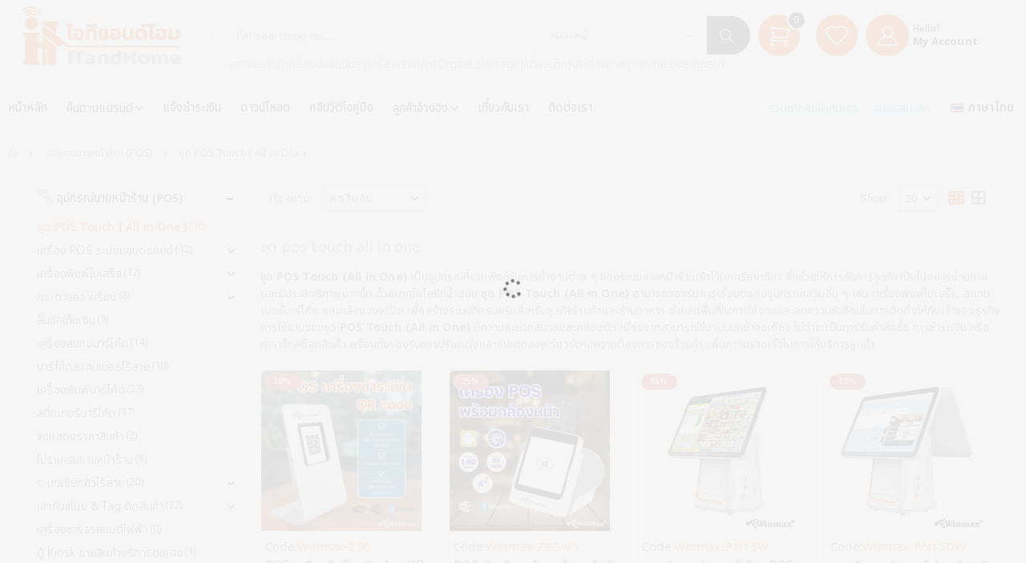

--- FILE ---
content_type: text/html
request_url: http://itandhome.com/%E0%B8%8A%E0%B8%B8%E0%B8%94-pos-touch-all-in-one.html
body_size: 47024
content:

<!DOCTYPE html>
<html lang="th">
<head>
    <meta charset="UTF-8">
    <meta name="viewport" content="width=device-width, initial-scale=1, shrink-to-fit=no">
    <title>ชุด POS Touch ( All in One )  POS Touch ( All in One )  ขายราคาถูก</title>
    <meta name="keywords" content="ชุด POS Touch ( All in One ) " />
    <meta name="description" content="ชุด POS Touch ( All in One )  POS Touch ( All in One )  ส่งของเร็ว ราคาถูก สินค้ามีประกัน  ขายสินค้าไอที เครื่องใช้เกี่ยวกับบ้าน อุปกรณ์สำนักงาน เครื่องใช้ไฟฟ้า เครื่องมือวัด สินค้าเกี่ยวกับรถ แฟชั่น อุตสาหกรรม และซอฟต์แวร์ต่างๆ" />
    <meta name="author" content="itandhome.com" />
    <meta name="robots" content="index,follow" />
    <meta name="revisit-after" content="1 days" />
    <!-- Favicon -->
    <link rel="icon" type="image/x-icon" href="assets/images/icons/favicon.png">
    <!-- Google Analytics -->
    <!-- Global site tag (gtag.js) - Google Analytics -->
        <script async src='https://www.googletagmanager.com/gtag/js?id=G-RKLSYNPSYE'></script>
        <script>
        window.dataLayer = window.dataLayer || [];
        function gtag(){dataLayer.push(arguments);}
        gtag('js', new Date());
        gtag('config', 'G-RKLSYNPSYE');
        </script>
    <!-- Plugins CSS File -->
    <link rel="stylesheet" href="includes/intersitecss.css">
    <link rel="stylesheet" href="assets/css/bootstrap.min.css">
    <!-- Main CSS File -->
    <link rel="stylesheet" href="assets/css/demo22.css">
    <link rel="stylesheet" type="text/css" href="assets/vendor/fontawesome-free/css/all.min.css">
    <link rel="stylesheet" href="assets/css/navbar.css">
    <!-- Fontawesome cdn 6.7.2 -->
    <link rel="stylesheet" href="https://cdnjs.cloudflare.com/ajax/libs/font-awesome/6.7.2/css/all.min.css">
    <!-- Plugins JS File -->
    <script src="assets/js/jquery.min.js"></script>
    <script src="assets/js/bootstrap.bundle.min.js"></script>
    <script src="assets/js/plugins.js"></script>
    <script src="assets/js/nouislider.min.js"></script>
    <script src="assets/js/jquery.plugin.min.js"></script>
    <!-- <script src="assets/js/jquery.countdown.min.js"></script> -->
    <link href="https://fonts.googleapis.com/css2?family=Noto+Sans+Thai:wght@100;200;300;400;500;600;700;800;900&display=swap" rel="stylesheet">
    <!-- <link href="https://fonts.googleapis.com/css2?family=Kanit:wght@300;400;500;600;700&family=Noto+Sans+Thai:wght@100;200;300;400;500;600;700;800;900&display=swap" rel="stylesheet"> -->
    <!-- CSS modules -->
    <link rel="stylesheet" href="assets/css/modules/products_cat/search_all.css">
    <!-- JS modules -->
    <script type="module" src="assets/js/modules/products_cat/search.js"></script>
    <!-- Llink tailwindcss -->
    <script src="css/tailwind.min.css"></script>
    <!-- Sweetalert 2 -->
    <script src="https://cdn.jsdelivr.net/npm/sweetalert2@11"></script>
    <!-- Fancybox CSS -->
    <link rel="stylesheet" href="https://cdn.jsdelivr.net/npm/@fancyapps/ui@5.0/dist/fancybox/fancybox.css">
    <script>
                document.querySelectorAll('.change-th, .change-en').forEach(function (el) {
            el.addEventListener('click', function () {
                document.querySelectorAll('.change-th, .change-en').forEach(function (btn) {
                    btn.classList.remove('active');
                });
                this.classList.add('active');
            });
            });
    </script>
    <style type="text/tailwindcss">
        .mobile-menu-wrapper {
            position: relative;
            padding: 0.5rem 0 3rem;
            .m_choice{
                .m_choice_tt{
                    @apply text-2xl font-[300]
                }
            }
            .not_ico{
                @apply ml-[25px]
            }
        }
    </style>

    <!-- <style>
      *,body,html,blockquote, dd, dl, figure, h1, h2, h3, h4, h5, h6, hr, p, pre{
         font-family: "Noto Sans Thai", sans-serif;
      }
      .menu-depart .submenu li>.submenu_title,
      .menu-depart .submenu div>.submenu_title,
      .main-nav .menu>li>a {
         font-weight: 400;
      }
   </style> -->
    <!-- <script>
        WebFontConfig = {
            google: {
                families: ['Kanit:300,400,500,600,700',
                    'Noto Sans Thai:100,200,300,400,500,600,700,800,900'
                ]
            }
        };
        (function (d) {
            var wf = d.createElement('script'),
                s = d.scripts[0];
            wf.src = 'https://ajax.googleapis.com/ajax/libs/webfont/1.6.26/webfont.js';
            wf.async = true;
            s.parentNode.insertBefore(wf, s);
        })(document);
    </script> -->
     <style>
        .breadcrumb .breadcrumb-item,
        .breadcrumb .breadcrumb-item[data-category="true"]:not(:first-child) > a {
            position: relative;
        }
        .breadcrumb .breadcrumb-item[data-category="true"].breadcrumb_has-children:not(:first-child):hover > a::after {
            content: '';
            border-bottom: 12px solid #eeeeee;
            border-left: 17px solid transparent;
            border-right: 17px solid transparent;
            position: absolute;
            bottom: -17px;
            left: 50%;
            transform: translate(-50%, -50%);
        }
        .breadcrumb .breadcrumb-item[data-category="true"]:not(:first-child):hover .breadcrumb_item-down {
            display: block;
        }
        .breadcrumb .breadcrumb_item-down {
            display: none;
            position: absolute;
            left: 0;
            margin-left: 1.1rem;
            min-width: 270px;
            box-shadow: 0 29px 29px rgba(0, 0, 0, 0.1);
            padding-top: 5px;
            z-index: 101;
        }
        .breadcrumb .breadcrumb_item-down ol {
            border: 1px solid #eeeeee;
            background: white;
        }
        .breadcrumb .breadcrumb_item-down li {
            display: flex;
            flex-direction: column;
            padding: 5px 12px;
            text-align: left;
            color: #222529;
            font-size: 14px;
            font-weight: 300;
            cursor: pointer;
        }
        .breadcrumb .breadcrumb_item-down li:hover {
            background: #f3f3f3;
        }
        #breadcrumbSubmenu {
            transition: visibility 0.3s, opacity 0.3s ease-in-out;
        }
        #breadcrumbSubmenu.collapse {
            visibility: hidden;
            opacity: 0;
            height: 0;
        }
        #breadcrumbSubmenu.collapse.show {
            visibility: visible;
            opacity: 1;
            height: auto;
        }
             /* Logo Image Main  */
        .block-layout-logo-shop-main{
            width: 25%;
            display: flex;
            align-items: center;
            justify-content: center;
        }
        .header-col-edit-new{
            flex: 1;
            padding: 0;
            /* padding: 0 72px 0 0; */
        }
        .tagcloud-edit-new{
            display: flex;
            flex-wrap: wrap;
            gap: 1rem;
            color: rgba(0, 0, 0, 0.4);
            font-weight: 300;
            & a{
                font-size: 1.3rem;
            }
        }
        .navbar {
            display: flex;
            justify-content: space-around;
            background: #f5f5f5;
            padding: 8px 10px 16px 10px;
            position: fixed;
            bottom: 0;
            width: 100%;
            box-shadow: 0 -2px 5px rgba(0, 0, 0, 0.1);
        }
        .nav-item {
            text-align: center;
            color: gray;
            font-size: 14px;
            font-weight: 300;
            display: flex;
            flex-direction: column;
            align-items: center;
            justify-content: center;
            row-gap: 0.3rem;
        }
        .nav-item i {
            font-size: 24px;
            display: block;
        }
        .active {
            color: #d9534f;
        }
        @media (max-width: 768px) {
            .container_header{
                height: 60px;
                box-shadow: 0 2px 5px rgba(0, 0, 0, 0.1);
                background: #f5f5f5;
            }
        }
        @media (max-width: 540px) {
            .header-icon{
                flex-direction: row-reverse;
            }
            .block-layout-description-service{
                .owl-item{
                    height: auto !important;
                }
                .owl-stage-outer{
                    height: auto !important;
                }
                .owl-nav{
                    display: none !important;
                }
                .owl-dots{
                    margin-top: 0 !important;
                    margin-bottom: 1rem;
                }
            }
            .block-layout-image-main-product-home{
                padding-left: 0;
                flex-direction: column;
                height: 100%;
            }
            .section-block-category{
                .owl-nav{
                    width: 80px !important;
                }
            }
            .show-image-main-product-home {
                width: 100%;
                height: 100%;
                 .owl-nav {
                    .owl-prev, .owl-next {
                        font-size: 20px !important;
                        padding: 14px 10px !important;
                        display: flex;
                        align-items: center;
                        justify-content: center;
                        text-align: center;
                    }
                }
            }
            .top-categories{
                padding: 1rem 0;
            }
            .block-show-image-top-category-header{
                gap: 1rem;
            }
            .header-col-edit-new{
                width: auto;
                flex: unset;
                display: flex;
                align-content: center;
            }
            .header-left{
                flex-direction: row-reverse;
                justify-content: left;
                align-items: center;
                flex: unset;
            }
            .logo{
                display: flex;
                align-items: center;
                justify-content: center;
                width: 100%;
                height: 100%;
                margin-top: 1rem;
            }
            .block-layout-logo-shop-main{
                width: 100%;
                a{
                    img{
                        width: 55%;
                    }
                }
            }
            .icon-wishlist-2, .icon-cart-thick{
                background-color: #f5f5f5;
                color: black;
                margin-right: 0;
                justify-content: end;
            }
            .icon-wishlist-2{
                width: 0;
                margin-top: 2px;
            }
            .icon-cart-thick path{
                stroke:black;
            }
            .header-icon:not(:last-child){
                margin-right: 0;
            }
            .header-icon:not(:last-child){
                margin-right: 0;
            }

            .header-middle.fixed{
                background-color: white;
            }
            .intro-section{
                padding-top: 0 !important;
            }
            .icon-cart-thick{
                color: black;
                display: flex;
                align-items: center;
                justify-content: center;
                padding: 10px;
                height: 100%;
                margin-left: 0;
                width: auto;
            }
            .header-middle.fixed{
                .block-layout-logo-shop-main{
                    a{
                        img{
                            width: 100%;
                        }
                    }
                }
            }
            .header-middle{
                padding: 0;
            }
            .divide-line{
                .owl-dots{
                    display: none;
                }
            }
            .header-search-wrapper{
                top: 50px;
                width: 40rem !important;
            }
            .header-icon{
                .form-control{
                    min-width: 24rem !important;
                    background-color: white !important;
                }
            }
        }
    </style>
    <!-- Set font -->
</head>
<body data-module='products_cat' data-target='search0440th.html'>
   <div class="page-wrapper">
      <header class="header">
         <div class="header-middle sticky-header" data-sticky-options="{'mobile': true}">
               <div class="container container_header">
                  <div class="header-left">
                     <div class="block-layout-logo-shop-main">
                           <a href="/" class="logo logo_top">
                              <img src="assets/images/logo-white.png" alt="ITandHome">
                           </a>
                     </div>
                     <div class="header-col-edit-new">
                           <div
                              class="header-icon header-search header-search-inline header-search-category gap-x-2 w-lg-max text-right py-[10px] mt-0 flex items-center">
                              <a href="#" class="search-toggle" role="button">
                                 <i class="icon-search-3"></i>
                              </a>
                              <button class="mobile-menu-toggler block lg:hidden p-0" type="button">
                                 <i class="fas fa-bars"></i>
                              </button>
                              <form action="index.php" method="get" class="w-full">
                                 <input type="hidden" class="form-control" name="m" value="products_cat">
                                 <input type="hidden" class="form-control" name="op" value="search">
                                 <div class="header-search-wrapper w-full">
                                       <input type="search" class="form-control" name="keyword" id="keyword"
                                          placeholder="I'm searching for..." required>
                                       <div class="select-custom">
                                          <select id="sch_category" name="sch_category">
                                             <option value=""  > หมวดหมู่ </option>
<option value="คอมพิวเตอร์และอุปกรณ์" > คอมพิวเตอร์และอุปกรณ์  </option>
 <option value="อุปกรณ์ขายหน้าร้าน (POS)" > อุปกรณ์ขายหน้าร้าน (POS)  </option>
 <option value="อุปกรณ์/เครื่องใช้สำนักงาน" > อุปกรณ์/เครื่องใช้สำนักงาน  </option>
 <option value="อุปกรณ์ด้านความปลอดภัย" > อุปกรณ์ด้านความปลอดภัย  </option>
 <option value="เฟอร์นิเจอร์/ของใช้ในบ้าน" > เฟอร์นิเจอร์/ของใช้ในบ้าน  </option>
 <option value="วัสดุปูพื้น/ฝ้า/ผนังและตกแต่ง" > วัสดุปูพื้น/ฝ้า/ผนังและตกแต่ง  </option>
 <option value="ผลิตภัณฑ์เพื่อสุขภาพ" > ผลิตภัณฑ์เพื่อสุขภาพ  </option>
 <option value="สินค้าแม่และเด็ก" > สินค้าแม่และเด็ก  </option>
 <option value="อุตสาหกรรมและบรรจุภัณฑ์" > อุตสาหกรรมและบรรจุภัณฑ์  </option>
 <option value="เครื่องใช้ไฟฟ้าและอุปกรณ์" > เครื่องใช้ไฟฟ้าและอุปกรณ์  </option>
 <option value="สินค้าสัตว์เลี้ยง" > สินค้าสัตว์เลี้ยง  </option>
 <option value="มือถือและอุปกรณ์เสริม" > มือถือและอุปกรณ์เสริม  </option>
 <option value="กล้องและอุปกรณ์ถ่ายภาพ" > กล้องและอุปกรณ์ถ่ายภาพ  </option>
 <option value="ความงามและของใช้ส่วนตัว" > ความงามและของใช้ส่วนตัว  </option>
 <option value="สินค้าเกี่ยวกับรถยนต์" > สินค้าเกี่ยวกับรถยนต์  </option>
 
                                          </select>
                                       </div>
                                       <button class="btn icon-magnifier" title="search" type="submit"></button>
                                 </div>
                              </form>
                           </div>
                           <div class="th tagcloud-edit-new hidden lg:flex lg:justify-center mr-[2rem]">
                                <!-- จอทัชสกรีน -->
                                <a href="จอทัชสกรีน.html">จอทัชสกรีน</a>
                                <div class="">|</div>
                                <!-- เครื่องนับเงิน -->
                                <a href="เครื่องนับธนบัตร.html">เครื่องนับธนบัตร</a>
                                <div class="">|</div>
                                <!-- เครื่องเรียกคิว -->
                                <a href="ระบบเรียกคิวไร้สาย.html">เครื่องเรียกคิว</a>
                                <div class="">|</div>
                                <a href="ป้ายโฆษณาดิจิตอล-full-screen.html">Digital Signage</a>
                                <div class="">|</div>
                                <!-- เตียงเด็ก -->
                                <a href="เตียงเด็ก-ทารก.html">เตียงเด็ก</a>
                                <div class="">|</div>
                                <!-- เก้าอี้สุขภาพ -->
                                <a href="เก้าอี้ทำงานเพื่อสุขภาพ.html">เก้าอี้สุขภาพ</a>
                                <div class="">|</div>
                                <a href="interactive-whiteboard-กระดานไวท์บอร์ดอัจฉริยะ.html">Interactive Board</a>
                            </div>
                     </div>
                  </div>
                  <div class="header-right ml-0 ml-lg-auto flex self-stretch w-auto items-start
                  max-[768px]:flex-row-reverse">
                     <div class="dropdown cart-dropdown cart_icon_box header-icon">
                           <a href="#" title="Cart" class="dropdown-toggle cart-toggle" id="dropdown_cart_toggle" role="button"
                              data-toggle="dropdown" aria-haspopup="true" aria-expanded="false" data-display="static">
                              <svg class="icon-cart-thick" xmlns="http://www.w3.org/2000/svg" fill="none"
                                 viewBox="0 0 24 24" stroke-width="1.5" stroke="currentColor">
                                 <path stroke-linecap="round" stroke-linejoin="round"
                                       d="M2.25 3h1.386c.51 0 .955.343 1.087.835l.383 1.437M7.5 14.25a3 3 0 0 0-3 3h15.75m-12.75-3h11.218c1.121-2.3 2.1-4.684 2.924-7.138a60.114 60.114 0 0 0-16.536-1.84M7.5 14.25 5.106 5.272M6 20.25a.75.75 0 1 1-1.5 0 .75.75 0 0 1 1.5 0Zm12.75 0a.75.75 0 1 1-1.5 0 .75.75 0 0 1 1.5 0Z" />
                              </svg>
                              <span class="cart-count badge-circle">0</span>
                           </a>
                           <div class="cart-overlay"></div>
                           <div class="dropdown-menu mobile-cart">
                              <a href="#" title="Close (Esc)" class="btn-close">X</a>
                              <div class="dropdownmenu-wrapper custom-scrollbar">
                                 <div class="dropdown-cart-header">Shopping Cart</div>
                                 <div class="dropdown-cart-products" id="cart_toggle">
                                 </div>
                              </div>
                           </div>
                     </div>
                     <a href="member.php?m=home&menu=wishlist" class="header-icon">
                           <i class="icon-wishlist-2"></i>
                     </a>
                     <div id="member_profile" class="!w-[190px]">
                        <script src="assets/js/modules/header/member_profile.js"></script>
                        <ul class="header_user-menu header_user-menu-new">
                              <li>
                                 <a href="index.php?m=member&op=login" target="_blank" class="w-full block">
                                       <div class="header-user !mt-0">
                                          <i class="icon-user-2 mr-2 flex items-center justify-center"></i>
                                          <div class="header-userinfo ">
                                             <div class="d-inline-block line-height-1 ls-10 mb-0 text-[1.2rem] font-[400]">Hello!</div>
                                             <div class="mb-0 font-[700] text-[1.3rem]">My Account</div>
                                          </div>
                                       </div>
                                 </a>
                              </li>
                           </ul>
                     </div>
                  </div>
               </div>
         </div>
         <div class="header-bottom sticky-header xl:block hidden"
               data-sticky-options="{'mobile': false, 'offset': 684}">
               <div class="container">
                  <div class="header-center hidden md:flex">
                     <button class="mobile-menu-toggler" type="button">
                           <i class="fas fa-bars"></i>
                     </button>
                     <nav class="main-nav none xl:flex flex-wrap w-full xl:w-[70%] 2xl:w-[77%]">
                           <div class="menu-depart menu-vertical flex xl:hidden 2xl:flex">
                              <a href="index.php?m=products_cat" class="toggle"><i
                                       class="fas fa-bars"></i>หมวดหมู่สินค้า</a>
                              
    <ul class="submenu">
        <li class="submenu_item-action " 
            aria-hidden="false">
            <a class="submenu_title" href="คอมพิวเตอร์และอุปกรณ์.html">
                <img src="icons_update_folder/NIS1_t1735890243.png" data-current="icons_update_folder/NIS1_t1735890243.png"
                    data-hover="icons_update_folder/NIS1_t1735890243_H.png" alt="คอมพิวเตอร์และอุปกรณ์">
                <span>คอมพิวเตอร์และอุปกรณ์</span>
                <i class="fa-solid fa-chevron-right"></i>
            </a>
            <div class="megamenu !pt-[20px]">
                <div class="megamenu_content min-w-[450px] w-full">
                    <div class="megamenu_header">
                        <h1
                            class="megamenu_header-title flex items-center text-3xl font-bold text-[#222529]">
                            <img src="icons_update_folder/NIS1_t1735890243.png" alt="คอมพิวเตอร์และอุปกรณ์">
                            <span>คอมพิวเตอร์และอุปกรณ์</span>
                        </h1>
                        <a class="megamenu_header-all"
                            title="คอมพิวเตอร์และอุปกรณ์ > ดูทั้งหมด"
                            href="คอมพิวเตอร์และอุปกรณ์.html">
                            <span>ดูทั้งหมด</span>
                            <i class="fa-solid fa-arrow-right"></i>
                        </a>
                    </div>
                    <div class="megamenu_listmenu">
                        <div class="megamenu_item">
                            <h2 class="flex items-center gap-3 font-medium pb-[7px]">
                                <a class="truncate"
                                    href="จอทัชสกรีน.html"
                                    title="#จอทัชสกรีน">จอทัชสกรีน</a>
                                <div>(45)</div>
                            </h2>
                            <ul>
                                <li class="first:!pt-[7px]__">
                                    <a href="จอทัชสกรีนคอมพิวเตอร์.html"
                                        title="จอทัชสกรีนคอมพิวเตอร์">
                                        <div class="megamenu_title truncate">
                                            จอทัชสกรีนคอมพิวเตอร์
                                        </div>
                                        <div class="megamenu_count">
                                            (10)
                                        </div>
                                    </a>
                                </li>
                                <li class="first:!pt-[7px]__">
                                    <a href="จอทัชสกรีนมัลติทัชแบบเฟรม.html"
                                        title="จอทัชสกรีนมัลติทัชแบบเฟรม">
                                        <div class="megamenu_title truncate">
                                            จอทัชสกรีนมัลติทัชแบบเฟรม
                                        </div>
                                        <div class="megamenu_count">
                                            (5)
                                        </div>
                                    </a>
                                </li>
                                <li class="first:!pt-[7px]__">
                                    <a href="ชุดทัชสกรีนพร้อม-pc-แบบคีออส.html"
                                        title="ชุดทัชสกรีนพร้อม PC แบบคีออส">
                                        <div class="megamenu_title truncate">
                                            ชุดทัชสกรีนพร้อม PC แบบคีออส
                                        </div>
                                        <div class="megamenu_count">
                                            (21)
                                        </div>
                                    </a>
                                </li>
                                <li class="first:!pt-[7px]__">
                                    <a href="เครื่องกดบัตรคิว-จอทัชสกรีน.html"
                                        title="เครื่องกดบัตรคิว (จอทัชสกรีน)">
                                        <div class="megamenu_title truncate">
                                            เครื่องกดบัตรคิว (จอทัชสกรีน)
                                        </div>
                                        <div class="megamenu_count">
                                            (3)
                                        </div>
                                    </a>
                                </li>
                                <li class="first:!pt-[7px]__">
                                    <a href="จอทัชสกรีน-จัดเซ็ตโปรโมชั่น.html"
                                        title="จอทัชสกรีน (จัดเซ็ตโปรโมชั่น)">
                                        <div class="megamenu_title truncate">
                                            จอทัชสกรีน (จัดเซ็ตโปรโมชั่น)
                                        </div>
                                        <div class="megamenu_count">
                                            (6)
                                        </div>
                                    </a>
                                </li>
                                <!-- XXX__
                                <li>
                                <a class="see-all" href="จอทัชสกรีน.html" title="จอทัชสกรีน > ดูทั้งหมด">
                                    <span>ดูทั้งหมด</span>   <i class="fa-solid fa-chevron-right fa-xs"></i>
                                </a>
                                </li>
                            __XXX -->
                            </ul>
                        </div>
                        <div class="megamenu_item">
                            <h2 class="flex items-center gap-3 font-medium pb-[7px]">
                                <a class="truncate"
                                    href="interactive-whiteboard-กระดานไวท์บอร์ดอัจฉริยะ.html"
                                    title="#Interactive Whiteboard">Interactive Whiteboard</a>
                                <div>(27)</div>
                            </h2>
                            <ul>
                                <li class="first:!pt-[7px]__">
                                    <a href="กระดานไวท์บอร์ดอัจฉริยะ-ห้องเรียน.html"
                                        title="กระดานไวท์บอร์ดอัจฉริยะ (ห้องเรียน)">
                                        <div class="megamenu_title truncate">
                                            กระดานไวท์บอร์ดอัจฉริยะ (ห้องเรียน)
                                        </div>
                                        <div class="megamenu_count">
                                            (11)
                                        </div>
                                    </a>
                                </li>
                                <li class="first:!pt-[7px]__">
                                    <a href="กระดานไวท์บอร์ดอัจฉริยะ-ห้องประชุม.html"
                                        title="กระดานไวท์บอร์ดอัจฉริยะ (ห้องประชุม)">
                                        <div class="megamenu_title truncate">
                                            กระดานไวท์บอร์ดอัจฉริยะ (ห้องประชุม)
                                        </div>
                                        <div class="megamenu_count">
                                            (6)
                                        </div>
                                    </a>
                                </li>
                                <li class="first:!pt-[7px]__">
                                    <a href="สมาร์ทไวท์บอร์ดอัจฉริยะ-blackboard.html"
                                        title="สมาร์ทไวท์บอร์ดอัจฉริยะ (Blackboard)">
                                        <div class="megamenu_title truncate">
                                            สมาร์ทไวท์บอร์ดอัจฉริยะ (Blackboard)
                                        </div>
                                        <div class="megamenu_count">
                                            (3)
                                        </div>
                                    </a>
                                </li>
                                <li class="first:!pt-[7px]__">
                                    <a href="สมาร์ทไวท์บอร์ดอัจฉริยะ-widescreen.html"
                                        title="สมาร์ทไวท์บอร์ดอัจฉริยะ (21:9)">
                                        <div class="megamenu_title truncate">
                                            สมาร์ทไวท์บอร์ดอัจฉริยะ (21:9)
                                        </div>
                                        <div class="megamenu_count">
                                            (2)
                                        </div>
                                    </a>
                                </li>
                                <li class="first:!pt-[7px]__">
                                    <a href="สมาร์ทไวท์บอร์ดขนาดใหญ่-led.html"
                                        title="สมาร์ทไวท์บอร์ดขนาดใหญ่ (LED)">
                                        <div class="megamenu_title truncate">
                                            สมาร์ทไวท์บอร์ดขนาดใหญ่ (LED)
                                        </div>
                                        <div class="megamenu_count">
                                            (2)
                                        </div>
                                    </a>
                                </li>
                                <li class="first:!pt-[7px]__">
                                    <a href="อุปกรณ์เสริมอินเตอร์แอคทีฟบอร์ด.html"
                                        title="อุปกรณ์เสริมอินเตอร์แอคทีฟบอร์ด">
                                        <div class="megamenu_title truncate">
                                            อุปกรณ์เสริมอินเตอร์แอคทีฟบอร์ด
                                        </div>
                                        <div class="megamenu_count">
                                            (3)
                                        </div>
                                    </a>
                                </li>
                                <!-- XXX__
                                <li>
                                <a class="see-all" href="interactive-whiteboard-กระดานไวท์บอร์ดอัจฉริยะ.html" title="Interactive Whiteboard > ดูทั้งหมด">
                                    <span>ดูทั้งหมด</span>   <i class="fa-solid fa-chevron-right fa-xs"></i>
                                </a>
                                </li>
                            __XXX -->
                            </ul>
                        </div>
                        <div class="megamenu_item">
                            <h2 class="flex items-center gap-3 font-medium pb-[7px]">
                                <a class="truncate"
                                    href="คีออส-โฆษณาดิจิตอล-indoor-advertising-kiosk.html"
                                    title="#Indoor Advertising Kiosk">Indoor Advertising Kiosk</a>
                                <div>(58)</div>
                            </h2>
                            <ul>
                                <li class="first:!pt-[7px]__">
                                    <a href="ป้ายโฆษณาดิจิตอลแนวตั้ง.html"
                                        title="ป้ายโฆษณาดิจิตอลแนวตั้ง">
                                        <div class="megamenu_title truncate">
                                            ป้ายโฆษณาดิจิตอลแนวตั้ง
                                        </div>
                                        <div class="megamenu_count">
                                            (18)
                                        </div>
                                    </a>
                                </li>
                                <li class="first:!pt-[7px]__">
                                    <a href="ตู้คีออสสัมผัสแนวนอน.html"
                                        title="ตู้คีออสสัมผัสแนวนอน">
                                        <div class="megamenu_title truncate">
                                            ตู้คีออสสัมผัสแนวนอน
                                        </div>
                                        <div class="megamenu_count">
                                            (5)
                                        </div>
                                    </a>
                                </li>
                                <li class="first:!pt-[7px]__">
                                    <a href="ป้ายโฆษณาดิจิตอลแบบพกพา.html"
                                        title="ป้ายโฆษณาดิจิตอลแบบพกพา">
                                        <div class="megamenu_title truncate">
                                            ป้ายโฆษณาดิจิตอลแบบพกพา
                                        </div>
                                        <div class="megamenu_count">
                                            (8)
                                        </div>
                                    </a>
                                </li>
                                <li class="first:!pt-[7px]__">
                                    <a href="ตู้คีออสโฆษณาสองด้าน.html"
                                        title="ตู้คีออสโฆษณาสองด้าน">
                                        <div class="megamenu_title truncate">
                                            ตู้คีออสโฆษณาสองด้าน
                                        </div>
                                        <div class="megamenu_count">
                                            (4)
                                        </div>
                                    </a>
                                </li>
                                <li class="first:!pt-[7px]__">
                                    <a href="กระดานเมนูแบบดิจิตอล.html"
                                        title="กระดานเมนูแบบดิจิตอล">
                                        <div class="megamenu_title truncate">
                                            กระดานเมนูแบบดิจิตอล
                                        </div>
                                        <div class="megamenu_count">
                                            (4)
                                        </div>
                                    </a>
                                </li>
                                <li class="first:!pt-[7px]__">
                                    <a href="ป้ายโฆษณา-lcd-แบบบาร์จอกว้าง.html"
                                        title="ป้ายโฆษณา LCD แบบบาร์จอกว้าง">
                                        <div class="megamenu_title truncate">
                                            ป้ายโฆษณา LCD แบบบาร์จอกว้าง
                                        </div>
                                        <div class="megamenu_count">
                                            (3)
                                        </div>
                                    </a>
                                </li>
                                <li class="first:!pt-[7px]__">
                                    <a href="ป้ายโฆษณา-lcd-บนลิฟต์แบบบางพิเศษ.html"
                                        title="ป้ายโฆษณา LCD บนลิฟต์ (แบบบาง)">
                                        <div class="megamenu_title truncate">
                                            ป้ายโฆษณา LCD บนลิฟต์ (แบบบาง)
                                        </div>
                                        <div class="megamenu_count">
                                            (0)
                                        </div>
                                    </a>
                                </li>
                                <li class="first:!pt-[7px]__">
                                    <a href="ป้ายโฆษณาดิจิตอล-ความสว่างสูง.html"
                                        title="ป้ายโฆษณาดิจิตอล (ความสว่างสูง)">
                                        <div class="megamenu_title truncate">
                                            ป้ายโฆษณาดิจิตอล (ความสว่างสูง)
                                        </div>
                                        <div class="megamenu_count">
                                            (5)
                                        </div>
                                    </a>
                                </li>
                                <li class="first:!pt-[7px]__">
                                    <a href="จอโฆษณาดิจิตอลบนรถโดยสาร.html"
                                        title="จอโฆษณาดิจิตอลบนรถโดยสาร">
                                        <div class="megamenu_title truncate">
                                            จอโฆษณาดิจิตอลบนรถโดยสาร
                                        </div>
                                        <div class="megamenu_count">
                                            (2)
                                        </div>
                                    </a>
                                </li>
                                <li class="first:!pt-[7px]__">
                                    <a href="ตู้คีออสบริการตนเอง-self-service-kiosk.html"
                                        title="ตู้คีออสบริการตนเอง (Self Service)">
                                        <div class="megamenu_title truncate">
                                            ตู้คีออสบริการตนเอง (Self Service)
                                        </div>
                                        <div class="megamenu_count">
                                            (9)
                                        </div>
                                    </a>
                                </li>
                                <!-- XXX__
                                <li>
                                <a class="see-all" href="คีออส-โฆษณาดิจิตอล-indoor-advertising-kiosk.html" title="Indoor Advertising Kiosk > ดูทั้งหมด">
                                    <span>ดูทั้งหมด</span>   <i class="fa-solid fa-chevron-right fa-xs"></i>
                                </a>
                                </li>
                            __XXX -->
                            </ul>
                        </div>
                        <div class="megamenu_item">
                            <h2 class="flex items-center gap-3 font-medium pb-[7px]">
                                <a class="truncate"
                                    href="outdoor-advertising-kiosk-โฆษณาดิจิตอล.html"
                                    title="#Outdoor Advertising Kiosk">Outdoor Advertising Kiosk</a>
                                <div>(5)</div>
                            </h2>
                            <ul>
                                <li class="first:!pt-[7px]__">
                                    <a href="ตู้โฆษณาดิจิตอลแบบตั้งพื้น.html"
                                        title="ตู้โฆษณาดิจิตอลแบบตั้งพื้น">
                                        <div class="megamenu_title truncate">
                                            ตู้โฆษณาดิจิตอลแบบตั้งพื้น
                                        </div>
                                        <div class="megamenu_count">
                                            (0)
                                        </div>
                                    </a>
                                </li>
                                <li class="first:!pt-[7px]__">
                                    <a href="ป้ายโฆษณาดิจิตอลแบบติดผนัง.html"
                                        title="ป้ายโฆษณาดิจิตอลแบบติดผนัง">
                                        <div class="megamenu_title truncate">
                                            ป้ายโฆษณาดิจิตอลแบบติดผนัง
                                        </div>
                                        <div class="megamenu_count">
                                            (5)
                                        </div>
                                    </a>
                                </li>
                                <li class="first:!pt-[7px]__">
                                    <a href="ตู้โฆษณาดิจิตอลแบบติดผนัง.html"
                                        title="ตู้โฆษณาดิจิตอลแบบติดผนัง">
                                        <div class="megamenu_title truncate">
                                            ตู้โฆษณาดิจิตอลแบบติดผนัง
                                        </div>
                                        <div class="megamenu_count">
                                            (0)
                                        </div>
                                    </a>
                                </li>
                                <li class="first:!pt-[7px]__">
                                    <a href="ตู้โฆษณาแบบสัมผัสแนวนอน.html"
                                        title="ตู้โฆษณาแบบสัมผัสแนวนอน">
                                        <div class="megamenu_title truncate">
                                            ตู้โฆษณาแบบสัมผัสแนวนอน
                                        </div>
                                        <div class="megamenu_count">
                                            (0)
                                        </div>
                                    </a>
                                </li>
                                <li class="first:!pt-[7px]__">
                                    <a href="ป้าย้โฆษณาดิจิทัลแบบพกพา-battery.html"
                                        title="ป้ายโฆษณาดิจิทัลแบบพกพา">
                                        <div class="megamenu_title truncate">
                                            ป้ายโฆษณาดิจิทัลแบบพกพา
                                        </div>
                                        <div class="megamenu_count">
                                            (0)
                                        </div>
                                    </a>
                                </li>
                                <!-- XXX__
                                <li>
                                <a class="see-all" href="outdoor-advertising-kiosk-โฆษณาดิจิตอล.html" title="Outdoor Advertising Kiosk > ดูทั้งหมด">
                                    <span>ดูทั้งหมด</span>   <i class="fa-solid fa-chevron-right fa-xs"></i>
                                </a>
                                </li>
                            __XXX -->
                            </ul>
                        </div>
                        <div class="megamenu_item">
                            <h2 class="flex items-center gap-3 font-medium pb-[7px]">
                                <a class="truncate"
                                    href="จอแสดงผล-led.html"
                                    title="#จอแสดงผล LED (LED Display)">จอแสดงผล LED (LED Display)</a>
                                <div>(9)</div>
                            </h2>
                            <ul>
                                <li class="first:!pt-[7px]__">
                                    <a href="led-display-advertising-เคลื่อนย้ายได้.html"
                                        title="LED Advertising (เคลื่อนย้ายได้)">
                                        <div class="megamenu_title truncate">
                                            LED Advertising (เคลื่อนย้ายได้)
                                        </div>
                                        <div class="megamenu_count">
                                            (4)
                                        </div>
                                    </a>
                                </li>
                                <li class="first:!pt-[7px]__">
                                    <a href="led-display--screen-100-900นิ้ว.html"
                                        title="LED Display Screen (100-900นิ้ว)">
                                        <div class="megamenu_title truncate">
                                            LED Display Screen (100-900นิ้ว)
                                        </div>
                                        <div class="megamenu_count">
                                            (5)
                                        </div>
                                    </a>
                                </li>
                                <!-- XXX__
                                <li>
                                <a class="see-all" href="จอแสดงผล-led.html" title="จอแสดงผล LED (LED Display) > ดูทั้งหมด">
                                    <span>ดูทั้งหมด</span>   <i class="fa-solid fa-chevron-right fa-xs"></i>
                                </a>
                                </li>
                            __XXX -->
                            </ul>
                        </div>
                        <div class="megamenu_item">
                            <h2 class="flex items-center gap-3 font-medium pb-[7px]">
                                <a class="truncate"
                                    href="ป้ายโฆษณาดิจิตอล-full-screen.html"
                                    title="#ป้ายโฆษณาดิจิตอล (Full Screen)">ป้ายโฆษณาดิจิตอล (Full Screen)</a>
                                <div>(20)</div>
                            </h2>
                            <ul>
                                <!-- XXX____XXX -->
                            </ul>
                        </div>
                        <div class="megamenu_item">
                            <h2 class="flex items-center gap-3 font-medium pb-[7px]">
                                <a class="truncate"
                                    href="วีดีโอวอลล์-vdo-wall.html"
                                    title="#วีดีโอวอลล์ (VDO Wall)">วีดีโอวอลล์ (VDO Wall)</a>
                                <div>(2)</div>
                            </h2>
                            <ul>
                                <!-- XXX____XXX -->
                            </ul>
                        </div>
                        <div class="megamenu_item">
                            <h2 class="flex items-center gap-3 font-medium pb-[7px]">
                                <a class="truncate"
                                    href="เครื่องไลฟ์สดสตรีมมิ่ง-live.html"
                                    title="#เครื่องไลฟ์สดสตรีมมิ่ง (Live)">เครื่องไลฟ์สดสตรีมมิ่ง (Live)</a>
                                <div>(3)</div>
                            </h2>
                            <ul>
                                <!-- XXX____XXX -->
                            </ul>
                        </div>
                        <div class="megamenu_item">
                            <h2 class="flex items-center gap-3 font-medium pb-[7px]">
                                <a class="truncate"
                                    href="กรอบรูปดิจิตอล-digital-photo-frame.html"
                                    title="#กรอบรูปดิจิตอล">กรอบรูปดิจิตอล</a>
                                <div>(5)</div>
                            </h2>
                            <ul>
                                <!-- XXX____XXX -->
                            </ul>
                        </div>
                        <div class="megamenu_item">
                            <h2 class="flex items-center gap-3 font-medium pb-[7px]">
                                <a class="truncate"
                                    href="standby-me-tv-ทัชสกรีน-แบต.html"
                                    title="#Standby ME TV (ทัชสกรีน&แบต)">Standby ME TV (ทัชสกรีน&แบต)</a>
                                <div>(2)</div>
                            </h2>
                            <ul>
                                <!-- XXX____XXX -->
                            </ul>
                        </div>
                        <div class="megamenu_item">
                            <h2 class="flex items-center gap-3 font-medium pb-[7px]">
                                <a class="truncate"
                                    href="industrial-panel-pc-ทัชสกรีน.html"
                                    title="#Industrial Panel PC (ทัชสกรีน)">Industrial Panel PC (ทัชสกรีน)</a>
                                <div>(5)</div>
                            </h2>
                            <ul>
                                <!-- XXX____XXX -->
                            </ul>
                        </div>
                        <div class="megamenu_item">
                            <h2 class="flex items-center gap-3 font-medium pb-[7px]">
                                <a class="truncate"
                                    href="มินิ-พีซี-mini-pc.html"
                                    title="#มินิ พีซี (Mini PC)">มินิ พีซี (Mini PC)</a>
                                <div>(2)</div>
                            </h2>
                            <ul>
                                <!-- XXX____XXX -->
                            </ul>
                        </div>
                        <div class="megamenu_item">
                            <h2 class="flex items-center gap-3 font-medium pb-[7px]">
                                <a class="truncate"
                                    href="โอพีเอส-พีซี-ops-pc.html"
                                    title="#โอพีเอส พีซี (OPS PC)">โอพีเอส พีซี (OPS PC)</a>
                                <div>(2)</div>
                            </h2>
                            <ul>
                                <!-- XXX____XXX -->
                            </ul>
                        </div>
                        <div class="megamenu_item">
                            <h2 class="flex items-center gap-3 font-medium pb-[7px]">
                                <a class="truncate"
                                    href="แล็ปท็อป-โน๊ตบุค.html"
                                    title="#แล็ปท็อป/โน๊ตบุค">แล็ปท็อป/โน๊ตบุค</a>
                                <div>(0)</div>
                            </h2>
                            <ul>
                                <!-- XXX____XXX -->
                            </ul>
                        </div>
                        <div class="megamenu_item">
                            <h2 class="flex items-center gap-3 font-medium pb-[7px]">
                                <a class="truncate"
                                    href="แท็บเล็ต.html"
                                    title="#แท็บเล็ต">แท็บเล็ต</a>
                                <div>(0)</div>
                            </h2>
                            <ul>
                                <!-- XXX____XXX -->
                            </ul>
                        </div>
                        <div class="megamenu_item">
                            <h2 class="flex items-center gap-3 font-medium pb-[7px]">
                                <a class="truncate"
                                    href="เกมและอุปกรณ์เสริม.html"
                                    title="#เกมและอุปกรณ์เสริม">เกมและอุปกรณ์เสริม</a>
                                <div>(0)</div>
                            </h2>
                            <ul>
                                <!-- XXX____XXX -->
                            </ul>
                        </div>
                        <div class="megamenu_item">
                            <h2 class="flex items-center gap-3 font-medium pb-[7px]">
                                <a class="truncate"
                                    href="ชุดคอมพิวเตอร์-all-in-one-pc.html"
                                    title="#ชุดคอมพิวเตอร์/All in One PC">ชุดคอมพิวเตอร์/All in One PC</a>
                                <div>(3)</div>
                            </h2>
                            <ul>
                                <!-- XXX____XXX -->
                            </ul>
                        </div>
                        <div class="megamenu_item">
                            <h2 class="flex items-center gap-3 font-medium pb-[7px]">
                                <a class="truncate"
                                    href="อุปกรณ์อิเล็กทรอนิกส์.html"
                                    title="#อุปกรณ์อิเล็กทรอนิกส์">อุปกรณ์อิเล็กทรอนิกส์</a>
                                <div>(0)</div>
                            </h2>
                            <ul>
                                <!-- XXX____XXX -->
                            </ul>
                        </div>
                        <div class="megamenu_item">
                            <h2 class="flex items-center gap-3 font-medium pb-[7px]">
                                <a class="truncate"
                                    href="ซอฟต์แวร์.html"
                                    title="#ซอฟต์แวร์">ซอฟต์แวร์</a>
                                <div>(15)</div>
                            </h2>
                            <ul>
                                <li class="first:!pt-[7px]__">
                                    <a href="โปรแกรม-microsoft.html"
                                        title="โปรแกรม Microsoft">
                                        <div class="megamenu_title truncate">
                                            โปรแกรม Microsoft
                                        </div>
                                        <div class="megamenu_count">
                                            (4)
                                        </div>
                                    </a>
                                </li>
                                <li class="first:!pt-[7px]__">
                                    <a href="โปรแกรมเขียนแบบ-กราฟฟิก.html"
                                        title="โปรแกรมเขียนแบบ/กราฟฟิก">
                                        <div class="megamenu_title truncate">
                                            โปรแกรมเขียนแบบ/กราฟฟิก
                                        </div>
                                        <div class="megamenu_count">
                                            (0)
                                        </div>
                                    </a>
                                </li>
                                <li class="first:!pt-[7px]__">
                                    <a href="ระบบจัดการร้านค้า-pos.html"
                                        title="ระบบจัดการร้านค้า POS">
                                        <div class="megamenu_title truncate">
                                            ระบบจัดการร้านค้า POS
                                        </div>
                                        <div class="megamenu_count">
                                            (0)
                                        </div>
                                    </a>
                                </li>
                                <li class="first:!pt-[7px]__">
                                    <a href="ระบบจัดการสต็อกสินค้า.html"
                                        title="ระบบจัดการสต็อกสินค้า">
                                        <div class="megamenu_title truncate">
                                            ระบบจัดการสต็อกสินค้า
                                        </div>
                                        <div class="megamenu_count">
                                            (0)
                                        </div>
                                    </a>
                                </li>
                                <li class="first:!pt-[7px]__">
                                    <a href="ระบบ-hr-และ-payroll.html"
                                        title="ระบบ HR และ Payroll">
                                        <div class="megamenu_title truncate">
                                            ระบบ HR และ Payroll
                                        </div>
                                        <div class="megamenu_count">
                                            (0)
                                        </div>
                                    </a>
                                </li>
                                <li class="first:!pt-[7px]__">
                                    <a href="ระบบ-crm.html"
                                        title="ระบบ CRM">
                                        <div class="megamenu_title truncate">
                                            ระบบ CRM
                                        </div>
                                        <div class="megamenu_count">
                                            (0)
                                        </div>
                                    </a>
                                </li>
                                <li class="first:!pt-[7px]__">
                                    <a href="โซลูชั่นระบบบัญชี-erp.html"
                                        title="โซลูชั่นระบบบัญชี & ERP ">
                                        <div class="megamenu_title truncate">
                                            โซลูชั่นระบบบัญชี & ERP 
                                        </div>
                                        <div class="megamenu_count">
                                            (0)
                                        </div>
                                    </a>
                                </li>
                                <li class="first:!pt-[7px]__">
                                    <a href="ซอฟต์แวร์จัดการการขนส่ง.html"
                                        title="ซอฟต์แวร์จัดการการขนส่ง">
                                        <div class="megamenu_title truncate">
                                            ซอฟต์แวร์จัดการการขนส่ง
                                        </div>
                                        <div class="megamenu_count">
                                            (1)
                                        </div>
                                    </a>
                                </li>
                                <li class="first:!pt-[7px]__">
                                    <a href="โซลูชัน-cybersecurity.html"
                                        title="โซลูชัน Cybersecurity">
                                        <div class="megamenu_title truncate">
                                            โซลูชัน Cybersecurity
                                        </div>
                                        <div class="megamenu_count">
                                            (0)
                                        </div>
                                    </a>
                                </li>
                                <li class="first:!pt-[7px]__">
                                    <a href="ระบบจำหน่ายบัตร-จัดการอีเวนต์.html"
                                        title="ระบบจำหน่ายบัตร/จัดการอีเวนต์">
                                        <div class="megamenu_title truncate">
                                            ระบบจำหน่ายบัตร/จัดการอีเวนต์
                                        </div>
                                        <div class="megamenu_count">
                                            (3)
                                        </div>
                                    </a>
                                </li>
                                <li class="first:!pt-[7px]__">
                                    <a href="ซอฟต์แวร์บริหารภาครัฐ.html"
                                        title="ซอฟต์แวร์บริหารภาครัฐ">
                                        <div class="megamenu_title truncate">
                                            ซอฟต์แวร์บริหารภาครัฐ
                                        </div>
                                        <div class="megamenu_count">
                                            (3)
                                        </div>
                                    </a>
                                </li>
                                <li class="first:!pt-[7px]__">
                                    <a href="โปรแกรมอื่นๆ.html"
                                        title="โปรแกรมอื่นๆ">
                                        <div class="megamenu_title truncate">
                                            โปรแกรมอื่นๆ
                                        </div>
                                        <div class="megamenu_count">
                                            (6)
                                        </div>
                                    </a>
                                </li>
                                <!-- XXX__
                                <li>
                                <a class="see-all" href="ซอฟต์แวร์.html" title="ซอฟต์แวร์ > ดูทั้งหมด">
                                    <span>ดูทั้งหมด</span>   <i class="fa-solid fa-chevron-right fa-xs"></i>
                                </a>
                                </li>
                            __XXX -->
                            </ul>
                        </div>
                        <div class="megamenu_item">
                            <h2 class="flex items-center gap-3 font-medium pb-[7px]">
                                <a class="truncate"
                                    href="อุปกรณ์ต่อพ่วงคอมพิวเตอร์.html"
                                    title="#อุปกรณ์คอมพิวเตอร์">อุปกรณ์คอมพิวเตอร์</a>
                                <div>(9)</div>
                            </h2>
                            <ul>
                                <li class="first:!pt-[7px]__">
                                    <a href="จอแสดงผล-monitor.html"
                                        title="จอแสดงผล (Monitor)">
                                        <div class="megamenu_title truncate">
                                            จอแสดงผล (Monitor)
                                        </div>
                                        <div class="megamenu_count">
                                            (0)
                                        </div>
                                    </a>
                                </li>
                                <li class="first:!pt-[7px]__">
                                    <a href="ปริ้นเตอร์.html"
                                        title="ปริ้นเตอร์ (Printer)">
                                        <div class="megamenu_title truncate">
                                            ปริ้นเตอร์ (Printer)
                                        </div>
                                        <div class="megamenu_count">
                                            (0)
                                        </div>
                                    </a>
                                </li>
                                <li class="first:!pt-[7px]__">
                                    <a href="ลำโพง-speakers.html"
                                        title="ลำโพง (Speakers)">
                                        <div class="megamenu_title truncate">
                                            ลำโพง (Speakers)
                                        </div>
                                        <div class="megamenu_count">
                                            (0)
                                        </div>
                                    </a>
                                </li>
                                <li class="first:!pt-[7px]__">
                                    <a href="ไมโครโฟน-microphone.html"
                                        title="ไมโครโฟน (Microphone)">
                                        <div class="megamenu_title truncate">
                                            ไมโครโฟน (Microphone)
                                        </div>
                                        <div class="megamenu_count">
                                            (0)
                                        </div>
                                    </a>
                                </li>
                                <li class="first:!pt-[7px]__">
                                    <a href="กล้องเว็บ-webcam.html"
                                        title="กล้องเว็บ (Webcam)">
                                        <div class="megamenu_title truncate">
                                            กล้องเว็บ (Webcam)
                                        </div>
                                        <div class="megamenu_count">
                                            (1)
                                        </div>
                                    </a>
                                </li>
                                <li class="first:!pt-[7px]__">
                                    <a href="เมาส์-คีย์บอร์ด.html"
                                        title="เมาส์/คีย์บอร์ด (Mouse/Keyboard)">
                                        <div class="megamenu_title truncate">
                                            เมาส์/คีย์บอร์ด (Mouse/Keyboard)
                                        </div>
                                        <div class="megamenu_count">
                                            (0)
                                        </div>
                                    </a>
                                </li>
                                <li class="first:!pt-[7px]__">
                                    <a href="ฮาร์ดไดรฟ์-hdd-ssd.html"
                                        title="ฮาร์ดไดรฟ์ (HDD/SSD)">
                                        <div class="megamenu_title truncate">
                                            ฮาร์ดไดรฟ์ (HDD/SSD)
                                        </div>
                                        <div class="megamenu_count">
                                            (0)
                                        </div>
                                    </a>
                                </li>
                                <li class="first:!pt-[7px]__">
                                    <a href="ซีพียู-หน่วยความจำ-cpu-ram.html"
                                        title="ซีพียู/หน่วยความจำ (CPU/RAM)">
                                        <div class="megamenu_title truncate">
                                            ซีพียู/หน่วยความจำ (CPU/RAM)
                                        </div>
                                        <div class="megamenu_count">
                                            (0)
                                        </div>
                                    </a>
                                </li>
                                <li class="first:!pt-[7px]__">
                                    <a href="เมนบอร์ด-motherboard-การ์ดจอ.html"
                                        title="เมนบอร์ด/การ์ดจอ (Board/GPU)">
                                        <div class="megamenu_title truncate">
                                            เมนบอร์ด/การ์ดจอ (Board/GPU)
                                        </div>
                                        <div class="megamenu_count">
                                            (0)
                                        </div>
                                    </a>
                                </li>
                                <li class="first:!pt-[7px]__">
                                    <a href="อุปกรณ์เครือข่าย-network.html"
                                        title="อุปกรณ์เครือข่าย (Network)">
                                        <div class="megamenu_title truncate">
                                            อุปกรณ์เครือข่าย (Network)
                                        </div>
                                        <div class="megamenu_count">
                                            (1)
                                        </div>
                                    </a>
                                </li>
                                <li class="first:!pt-[7px]__">
                                    <a href="เครื่องสำรองไฟ-ups.html"
                                        title="เครื่องสำรองไฟ (UPS)">
                                        <div class="megamenu_title truncate">
                                            เครื่องสำรองไฟ (UPS)
                                        </div>
                                        <div class="megamenu_count">
                                            (0)
                                        </div>
                                    </a>
                                </li>
                                <li class="first:!pt-[7px]__">
                                    <a href="อุปกรณ์ต่อพ่วง-อื่นๆ.html"
                                        title="อุปกรณ์ต่อพ่วงอื่นๆ">
                                        <div class="megamenu_title truncate">
                                            อุปกรณ์ต่อพ่วงอื่นๆ
                                        </div>
                                        <div class="megamenu_count">
                                            (4)
                                        </div>
                                    </a>
                                </li>
                                <!-- XXX__
                                <li>
                                <a class="see-all" href="อุปกรณ์ต่อพ่วงคอมพิวเตอร์.html" title="อุปกรณ์คอมพิวเตอร์ > ดูทั้งหมด">
                                    <span>ดูทั้งหมด</span>   <i class="fa-solid fa-chevron-right fa-xs"></i>
                                </a>
                                </li>
                            __XXX -->
                            </ul>
                        </div>
                        <div class="megamenu_item">
                            <h2 class="flex items-center gap-3 font-medium pb-[7px]">
                                <a class="truncate"
                                    href="เครื่องอ่านบัตร-card-reader.html"
                                    title="#เครื่องอ่านบัตร">เครื่องอ่านบัตร</a>
                                <div>(36)</div>
                            </h2>
                            <ul>
                                <li class="first:!pt-[7px]__">
                                    <a href="เครื่องอ่านบัตรประชาชน.html"
                                        title="เครื่องอ่านบัตรประชาชน">
                                        <div class="megamenu_title truncate">
                                            เครื่องอ่านบัตรประชาชน
                                        </div>
                                        <div class="megamenu_count">
                                            (9)
                                        </div>
                                    </a>
                                </li>
                                <li class="first:!pt-[7px]__">
                                    <a href="เครื่องอ่านบัตร-mifare.html"
                                        title="เครื่องอ่านบัตร Mifare">
                                        <div class="megamenu_title truncate">
                                            เครื่องอ่านบัตร Mifare
                                        </div>
                                        <div class="megamenu_count">
                                            (5)
                                        </div>
                                    </a>
                                </li>
                                <li class="first:!pt-[7px]__">
                                    <a href="เครื่องอ่าน-บัตร-proximity.html"
                                        title="เครื่องอ่านบัตร Proximity">
                                        <div class="megamenu_title truncate">
                                            เครื่องอ่านบัตร Proximity
                                        </div>
                                        <div class="megamenu_count">
                                            (2)
                                        </div>
                                    </a>
                                </li>
                                <li class="first:!pt-[7px]__">
                                    <a href="บัตรพลาสติก-smart-card.html"
                                        title="บัตรพลาสติก (Smart Card)">
                                        <div class="megamenu_title truncate">
                                            บัตรพลาสติก (Smart Card)
                                        </div>
                                        <div class="megamenu_count">
                                            (22)
                                        </div>
                                    </a>
                                </li>
                                <!-- XXX__
                                <li>
                                <a class="see-all" href="เครื่องอ่านบัตร-card-reader.html" title="เครื่องอ่านบัตร > ดูทั้งหมด">
                                    <span>ดูทั้งหมด</span>   <i class="fa-solid fa-chevron-right fa-xs"></i>
                                </a>
                                </li>
                            __XXX -->
                            </ul>
                        </div>
                        <div class="megamenu_item">
                            <h2 class="flex items-center gap-3 font-medium pb-[7px]">
                                <a class="truncate"
                                    href="อุปกรณ์จัดงานอีเวนท์ให้เช่า.html"
                                    title="#อุปกรณ์จัดงานอีเวนท์ให้เช่า">อุปกรณ์จัดงานอีเวนท์ให้เช่า</a>
                                <div>(0)</div>
                            </h2>
                            <ul>
                                <li class="first:!pt-[7px]__">
                                    <a href="ให้เช่าอุปกรณ์ไอทีจัดงานอีเวนท์.html"
                                        title="ให้เช่าอุปกรณ์ไอทีจัดงานอีเวนท์">
                                        <div class="megamenu_title truncate">
                                            ให้เช่าอุปกรณ์ไอทีจัดงานอีเวนท์
                                        </div>
                                        <div class="megamenu_count">
                                            (0)
                                        </div>
                                    </a>
                                </li>
                                <li class="first:!pt-[7px]__">
                                    <a href="ให้เช่าอุปกรณ์จัดงานอีเวนท์ทั่วไป.html"
                                        title="ให้เช่าอุปกรณ์จัดงานอีเวนท์ทั่วไป">
                                        <div class="megamenu_title truncate">
                                            ให้เช่าอุปกรณ์จัดงานอีเวนท์ทั่วไป
                                        </div>
                                        <div class="megamenu_count">
                                            (0)
                                        </div>
                                    </a>
                                </li>
                                <!-- XXX__
                                <li>
                                <a class="see-all" href="อุปกรณ์จัดงานอีเวนท์ให้เช่า.html" title="อุปกรณ์จัดงานอีเวนท์ให้เช่า > ดูทั้งหมด">
                                    <span>ดูทั้งหมด</span>   <i class="fa-solid fa-chevron-right fa-xs"></i>
                                </a>
                                </li>
                            __XXX -->
                            </ul>
                        </div>
                    </div>
                </div>
                <div class="megamenu_promotion__">
                    <div class="flex flex-col gap-5 min-w-[300px] w-full " ><div class="grow">
                                <a class="grow" href="interactive-whiteboard-กระดานไวท์บอร์ดอัจฉริยะ.html" target="_blank">
                                    <img class="w-full h-[120px] !rounded-xl" src="assets/images/categories/00000001_r2_c6.png" loading="lazy">
                                </a>
                            </div><div class="flex gap-5"><a class="grow" href="จอทัชสกรีน.html" target="_blank">
                                    <img class="w-full h-[120px] !rounded-xl" src="assets/images/categories/00000001_r4_c6.png" loading="lazy">
                                </a><a class="grow" href="เครื่องไลฟ์สดสตรีมมิ่ง-live.html" target="_blank">
                                    <img class="w-full h-[120px] !rounded-xl" src="assets/images/categories/00000001_r4_c8.png" loading="lazy">
                                </a></div><div class="grow">
                                <a class="grow" href="คีออส-โฆษณาดิจิตอล-indoor-advertising-kiosk.html" target="_blank">
                                    <img class="w-full h-[120px] !rounded-xl" src="assets/images/categories/00000001_r8_c6.png" loading="lazy">
                                </a>
                            </div><div class="flex gap-5"><a class="grow" href="standby-me-tv-ทัชสกรีน-แบต.html" target="_blank">
                                    <img class="w-full h-[120px] !rounded-xl" src="assets/images/categories/00000001_r12_c6.png" loading="lazy">
                                </a><a class="grow" href="industrial-panel-pc-ทัชสกรีน.html" target="_blank">
                                    <img class="w-full h-[120px] !rounded-xl" src="assets/images/categories/00000001_r12_c8.png" loading="lazy">
                                </a></div></div>
                    <!-- <div class="flex flex-col gap-5 min-w-[300px] w-full">
                    <div class="grow">
                    <img class="w-full h-[120px] outline outline-1" src="assets/images/categories/00000001_r2_c2.png">
                    </div>
                    <div class="flex gap-5">
                    <img class="w-full h-[120px] outline outline-1 grow" src="assets/images/categories/00000001_r4_c2.png">
                    <img class="w-full h-[120px] outline outline-1 grow" src="assets/images/categories/00000001_r4_c4.png">
                    </div>
                    <div class="grow">
                    <img class="w-full h-[120px] outline outline-1" src="assets/images/categories/00000001_r6_c2.png">
                    </div>
                    <div class="flex gap-5">
                    <img class="w-full h-[120px] outline outline-1 grow" src="assets/images/categories/00000001_r8_c2.png">
                    <img class="w-full h-[120px] outline outline-1 grow" src="assets/images/categories/00000001_r8_c4.png">
                    </div>
                </div> -->
                </div>
            </div>
        </li>
        <li class="submenu_item-action " 
            aria-hidden="false">
            <a class="submenu_title" href="อุปกรณ์ขายหน้าร้าน-pos.html">
                <img src="icons_update_folder/NIS1_t1735888525.png" data-current="icons_update_folder/NIS1_t1735888525.png"
                    data-hover="icons_update_folder/NIS1_t1735888525_H.png" alt="อุปกรณ์ขายหน้าร้าน (POS)">
                <span>อุปกรณ์ขายหน้าร้าน (POS)</span>
                <i class="fa-solid fa-chevron-right"></i>
            </a>
            <div class="megamenu !pt-[20px]">
                <div class="megamenu_content min-w-[450px] w-full">
                    <div class="megamenu_header">
                        <h1
                            class="megamenu_header-title flex items-center text-3xl font-bold text-[#222529]">
                            <img src="icons_update_folder/NIS1_t1735888525.png" alt="อุปกรณ์ขายหน้าร้าน (POS)">
                            <span>อุปกรณ์ขายหน้าร้าน (POS)</span>
                        </h1>
                        <a class="megamenu_header-all"
                            title="อุปกรณ์ขายหน้าร้าน (POS) > ดูทั้งหมด"
                            href="อุปกรณ์ขายหน้าร้าน-pos.html">
                            <span>ดูทั้งหมด</span>
                            <i class="fa-solid fa-arrow-right"></i>
                        </a>
                    </div>
                    <div class="megamenu_listmenu">
                        <div class="megamenu_item">
                            <h2 class="flex items-center gap-3 font-medium pb-[7px]">
                                <a class="truncate"
                                    href="ชุด-pos-touch-all-in-one.html"
                                    title="#ชุด POS Touch ( All in One ) ">ชุด POS Touch ( All in One ) </a>
                                <div>(16)</div>
                            </h2>
                            <ul>
                                <!-- XXX____XXX -->
                            </ul>
                        </div>
                        <div class="megamenu_item">
                            <h2 class="flex items-center gap-3 font-medium pb-[7px]">
                                <a class="truncate"
                                    href="เครื่อง-pos-แอนดรอยด์.html"
                                    title="#เครื่อง POS ระบบแอนดรอยด์">เครื่อง POS ระบบแอนดรอยด์</a>
                                <div>(12)</div>
                            </h2>
                            <ul>
                                <li class="first:!pt-[7px]__">
                                    <a href="pos-รุ่น-android-mobile.html"
                                        title="POS รุ่น Android Mobile">
                                        <div class="megamenu_title truncate">
                                            POS รุ่น Android Mobile
                                        </div>
                                        <div class="megamenu_count">
                                            (2)
                                        </div>
                                    </a>
                                </li>
                                <li class="first:!pt-[7px]__">
                                    <a href="pos-รุ่น-android-tablet.html"
                                        title="POS รุ่น Android Tablet">
                                        <div class="megamenu_title truncate">
                                            POS รุ่น Android Tablet
                                        </div>
                                        <div class="megamenu_count">
                                            (2)
                                        </div>
                                    </a>
                                </li>
                                <li class="first:!pt-[7px]__">
                                    <a href="pos-รุ่น-android-pc.html"
                                        title="POS รุ่น Android PC">
                                        <div class="megamenu_title truncate">
                                            POS รุ่น Android PC
                                        </div>
                                        <div class="megamenu_count">
                                            (2)
                                        </div>
                                    </a>
                                </li>
                                <!-- XXX__
                                <li>
                                <a class="see-all" href="เครื่อง-pos-แอนดรอยด์.html" title="เครื่อง POS ระบบแอนดรอยด์ > ดูทั้งหมด">
                                    <span>ดูทั้งหมด</span>   <i class="fa-solid fa-chevron-right fa-xs"></i>
                                </a>
                                </li>
                            __XXX -->
                            </ul>
                        </div>
                        <div class="megamenu_item">
                            <h2 class="flex items-center gap-3 font-medium pb-[7px]">
                                <a class="truncate"
                                    href="เครื่องพิมพ์ใบเสร็จ.html"
                                    title="#เครื่องพิมพ์ใบเสร็จ">เครื่องพิมพ์ใบเสร็จ</a>
                                <div>(12)</div>
                            </h2>
                            <ul>
                                <li class="first:!pt-[7px]__">
                                    <a href="เครื่องพิมพ์ใบเสร็จ-58-mm.html"
                                        title="เครื่องพิมพ์ใบเสร็จ 58 mm">
                                        <div class="megamenu_title truncate">
                                            เครื่องพิมพ์ใบเสร็จ 58 mm
                                        </div>
                                        <div class="megamenu_count">
                                            (7)
                                        </div>
                                    </a>
                                </li>
                                <li class="first:!pt-[7px]__">
                                    <a href="เครื่องพิมพ์ใบเสร็จ-80-mm.html"
                                        title="เครื่องพิมพ์ใบเสร็จ 80 mm">
                                        <div class="megamenu_title truncate">
                                            เครื่องพิมพ์ใบเสร็จ 80 mm
                                        </div>
                                        <div class="megamenu_count">
                                            (6)
                                        </div>
                                    </a>
                                </li>
                                <!-- XXX__
                                <li>
                                <a class="see-all" href="เครื่องพิมพ์ใบเสร็จ.html" title="เครื่องพิมพ์ใบเสร็จ > ดูทั้งหมด">
                                    <span>ดูทั้งหมด</span>   <i class="fa-solid fa-chevron-right fa-xs"></i>
                                </a>
                                </li>
                            __XXX -->
                            </ul>
                        </div>
                        <div class="megamenu_item">
                            <h2 class="flex items-center gap-3 font-medium pb-[7px]">
                                <a class="truncate"
                                    href="กระดาษความร้อน.html"
                                    title="#กระดาษความร้อน">กระดาษความร้อน</a>
                                <div>(8)</div>
                            </h2>
                            <ul>
                                <li class="first:!pt-[7px]__">
                                    <a href="กระดาษใบเสร็จ-58-mm.html"
                                        title="กระดาษใบเสร็จ 58 mm">
                                        <div class="megamenu_title truncate">
                                            กระดาษใบเสร็จ 58 mm
                                        </div>
                                        <div class="megamenu_count">
                                            (4)
                                        </div>
                                    </a>
                                </li>
                                <li class="first:!pt-[7px]__">
                                    <a href="กระดาษใบเสร็จ-80-mm.html"
                                        title="กระดาษใบเสร็จ 80 mm">
                                        <div class="megamenu_title truncate">
                                            กระดาษใบเสร็จ 80 mm
                                        </div>
                                        <div class="megamenu_count">
                                            (4)
                                        </div>
                                    </a>
                                </li>
                                <!-- XXX__
                                <li>
                                <a class="see-all" href="กระดาษความร้อน.html" title="กระดาษความร้อน > ดูทั้งหมด">
                                    <span>ดูทั้งหมด</span>   <i class="fa-solid fa-chevron-right fa-xs"></i>
                                </a>
                                </li>
                            __XXX -->
                            </ul>
                        </div>
                        <div class="megamenu_item">
                            <h2 class="flex items-center gap-3 font-medium pb-[7px]">
                                <a class="truncate"
                                    href="ลิ้นชักเก็บเงิน.html"
                                    title="#ลิ้นชักเก็บเงิน">ลิ้นชักเก็บเงิน</a>
                                <div>(5)</div>
                            </h2>
                            <ul>
                                <!-- XXX____XXX -->
                            </ul>
                        </div>
                        <div class="megamenu_item">
                            <h2 class="flex items-center gap-3 font-medium pb-[7px]">
                                <a class="truncate"
                                    href="เครื่องสแกนบาร์โค้ด.html"
                                    title="#เครื่องสแกนบาร์โค้ด">เครื่องสแกนบาร์โค้ด</a>
                                <div>(14)</div>
                            </h2>
                            <ul>
                                <!-- XXX____XXX -->
                            </ul>
                        </div>
                        <div class="megamenu_item">
                            <h2 class="flex items-center gap-3 font-medium pb-[7px]">
                                <a class="truncate"
                                    href="บาร์โค้ดสแกนเนอร์ไร้สาย.html"
                                    title="#บาร์โค้ดสแกนเนอร์ไร้สาย">บาร์โค้ดสแกนเนอร์ไร้สาย</a>
                                <div>(10)</div>
                            </h2>
                            <ul>
                                <!-- XXX____XXX -->
                            </ul>
                        </div>
                        <div class="megamenu_item">
                            <h2 class="flex items-center gap-3 font-medium pb-[7px]">
                                <a class="truncate"
                                    href="เครื่องพิมพ์บาร์โค้ด.html"
                                    title="#เครื่องพิมพ์บาร์โค้ด">เครื่องพิมพ์บาร์โค้ด</a>
                                <div>(27)</div>
                            </h2>
                            <ul>
                                <!-- XXX____XXX -->
                            </ul>
                        </div>
                        <div class="megamenu_item">
                            <h2 class="flex items-center gap-3 font-medium pb-[7px]">
                                <a class="truncate"
                                    href="สติ๊กเกอร์บาร์โค้ด-เครื่องพิมพ์บาร์โค้ด.html"
                                    title="#สติ๊กเกอร์บาร์โค้ด">สติ๊กเกอร์บาร์โค้ด</a>
                                <div>(17)</div>
                            </h2>
                            <ul>
                                <!-- XXX____XXX -->
                            </ul>
                        </div>
                        <div class="megamenu_item">
                            <h2 class="flex items-center gap-3 font-medium pb-[7px]">
                                <a class="truncate"
                                    href="จอแสดงราคาสินค้า.html"
                                    title="#จอแสดงราคาสินค้า">จอแสดงราคาสินค้า</a>
                                <div>(2)</div>
                            </h2>
                            <ul>
                                <!-- XXX____XXX -->
                            </ul>
                        </div>
                        <div class="megamenu_item">
                            <h2 class="flex items-center gap-3 font-medium pb-[7px]">
                                <a class="truncate"
                                    href="โปรแกรมขายหน้าร้าน-pos.html"
                                    title="#โปรแกรมขายหน้าร้าน">โปรแกรมขายหน้าร้าน</a>
                                <div>(8)</div>
                            </h2>
                            <ul>
                                <!-- XXX____XXX -->
                            </ul>
                        </div>
                        <div class="megamenu_item">
                            <h2 class="flex items-center gap-3 font-medium pb-[7px]">
                                <a class="truncate"
                                    href="ระบบเรียกคิวไร้สาย.html"
                                    title="#ระบบเรียกคิวไร้สาย">ระบบเรียกคิวไร้สาย</a>
                                <div>(20)</div>
                            </h2>
                            <ul>
                                <li class="first:!pt-[7px]__">
                                    <a href="เครื่องเรียกคิวไร้สาย.html"
                                        title="เครื่องเรียกคิวไร้สาย">
                                        <div class="megamenu_title truncate">
                                            เครื่องเรียกคิวไร้สาย
                                        </div>
                                        <div class="megamenu_count">
                                            (13)
                                        </div>
                                    </a>
                                </li>
                                <li class="first:!pt-[7px]__">
                                    <a href="ปุ่มกดเรียกพนักงาน.html"
                                        title="ปุ่มกดเรียกพนักงาน">
                                        <div class="megamenu_title truncate">
                                            ปุ่มกดเรียกพนักงาน
                                        </div>
                                        <div class="megamenu_count">
                                            (7)
                                        </div>
                                    </a>
                                </li>
                                <li class="first:!pt-[7px]__">
                                    <a href="เครื่องกดบัตรคิว-ช่องบริการ.html"
                                        title="เครื่องกดบัตรคิว (ช่องบริการ)">
                                        <div class="megamenu_title truncate">
                                            เครื่องกดบัตรคิว (ช่องบริการ)
                                        </div>
                                        <div class="megamenu_count">
                                            (0)
                                        </div>
                                    </a>
                                </li>
                                <!-- XXX__
                                <li>
                                <a class="see-all" href="ระบบเรียกคิวไร้สาย.html" title="ระบบเรียกคิวไร้สาย > ดูทั้งหมด">
                                    <span>ดูทั้งหมด</span>   <i class="fa-solid fa-chevron-right fa-xs"></i>
                                </a>
                                </li>
                            __XXX -->
                            </ul>
                        </div>
                        <div class="megamenu_item">
                            <h2 class="flex items-center gap-3 font-medium pb-[7px]">
                                <a class="truncate"
                                    href="เสากันขโมย-tag-ติดสินค้า.html"
                                    title="#เสากันขโมย & Tag ติดสินค้า">เสากันขโมย & Tag ติดสินค้า</a>
                                <div>(22)</div>
                            </h2>
                            <ul>
                                <li class="first:!pt-[7px]__">
                                    <a href="เสา-กันขโมย.html"
                                        title="เสากันขโมย">
                                        <div class="megamenu_title truncate">
                                            เสากันขโมย
                                        </div>
                                        <div class="megamenu_count">
                                            (7)
                                        </div>
                                    </a>
                                </li>
                                <li class="first:!pt-[7px]__">
                                    <a href="แท็ก-ฉลาก-สติกเกอร์กันขโมย.html"
                                        title="แท็ก/ฉลาก/สติกเกอร์กันขโมย">
                                        <div class="megamenu_title truncate">
                                            แท็ก/ฉลาก/สติกเกอร์กันขโมย
                                        </div>
                                        <div class="megamenu_count">
                                            (15)
                                        </div>
                                    </a>
                                </li>
                                <!-- XXX__
                                <li>
                                <a class="see-all" href="เสากันขโมย-tag-ติดสินค้า.html" title="เสากันขโมย & Tag ติดสินค้า > ดูทั้งหมด">
                                    <span>ดูทั้งหมด</span>   <i class="fa-solid fa-chevron-right fa-xs"></i>
                                </a>
                                </li>
                            __XXX -->
                            </ul>
                        </div>
                        <div class="megamenu_item">
                            <h2 class="flex items-center gap-3 font-medium pb-[7px]">
                                <a class="truncate"
                                    href="เครื่องชาร์จรถยนต์ไฟฟ้า.html"
                                    title="#เครื่องชาร์จรถยนต์ไฟฟ้า">เครื่องชาร์จรถยนต์ไฟฟ้า</a>
                                <div>(0)</div>
                            </h2>
                            <ul>
                                <!-- XXX____XXX -->
                            </ul>
                        </div>
                        <div class="megamenu_item">
                            <h2 class="flex items-center gap-3 font-medium pb-[7px]">
                                <a class="truncate"
                                    href="ตู้-kiosk-ขายสินค้าบริการตนเอง.html"
                                    title="#ตู้ Kiosk ขายสินค้าบริการตนเอง">ตู้ Kiosk ขายสินค้าบริการตนเอง</a>
                                <div>(1)</div>
                            </h2>
                            <ul>
                                <!-- XXX____XXX -->
                            </ul>
                        </div>
                        <div class="megamenu_item">
                            <h2 class="flex items-center gap-3 font-medium pb-[7px]">
                                <a class="truncate"
                                    href="ตู้จำหน่ายสินค้าอัตโนมัติ.html"
                                    title="#ตู้จำหน่ายสินค้าอัตโนมัติ">ตู้จำหน่ายสินค้าอัตโนมัติ</a>
                                <div>(5)</div>
                            </h2>
                            <ul>
                                <li class="first:!pt-[7px]__">
                                    <a href="ตู้จำหน่ายสินค้าอัตโนมัติ-ลิฟรับสินค้า.html"
                                        title="ตู้จำหน่ายสินค้าอัตโนมัติ (ลิฟรับสินค้า)">
                                        <div class="megamenu_title truncate">
                                            ตู้จำหน่ายสินค้าอัตโนมัติ (ลิฟรับสินค้า)
                                        </div>
                                        <div class="megamenu_count">
                                            (4)
                                        </div>
                                    </a>
                                </li>
                                <li class="first:!pt-[7px]__">
                                    <a href="ตู้จำหน่ายสินค้าอัตโนมัติ-ผลักสินค้า.html"
                                        title="ตู้จำหน่ายสินค้าอัตโนมัติ (ผลักสินค้า)">
                                        <div class="megamenu_title truncate">
                                            ตู้จำหน่ายสินค้าอัตโนมัติ (ผลักสินค้า)
                                        </div>
                                        <div class="megamenu_count">
                                            (1)
                                        </div>
                                    </a>
                                </li>
                                <li class="first:!pt-[7px]__">
                                    <a href="ให้เช่าตู้จำหน่ายสินค้าอัตโนมัติ.html"
                                        title="ให้เช่าตู้จำหน่ายสินค้าอัตโนมัติ">
                                        <div class="megamenu_title truncate">
                                            ให้เช่าตู้จำหน่ายสินค้าอัตโนมัติ
                                        </div>
                                        <div class="megamenu_count">
                                            (0)
                                        </div>
                                    </a>
                                </li>
                                <!-- XXX__
                                <li>
                                <a class="see-all" href="ตู้จำหน่ายสินค้าอัตโนมัติ.html" title="ตู้จำหน่ายสินค้าอัตโนมัติ > ดูทั้งหมด">
                                    <span>ดูทั้งหมด</span>   <i class="fa-solid fa-chevron-right fa-xs"></i>
                                </a>
                                </li>
                            __XXX -->
                            </ul>
                        </div>
                    </div>
                </div>
                <div class="megamenu_promotion__">
                    <div class="flex flex-col gap-5 min-w-[300px] w-full " ><div class="flex gap-5"><a class="grow" href="ชุด-pos-touch-all-in-one.html" target="_blank">
                                    <img class="w-full h-[120px] !rounded-xl" src="assets/images/categories/cat-pos-1.jpg" loading="lazy">
                                </a><a class="grow" href="ระบบเรียกคิวไร้สาย.html" target="_blank">
                                    <img class="w-full h-[120px] !rounded-xl" src="assets/images/categories/cat-pos-2.jpg" loading="lazy">
                                </a></div><div class="grow">
                                <a class="grow" href="เสากันขโมย-tag-ติดสินค้า.html" target="_blank">
                                    <img class="w-full h-[120px] !rounded-xl" src="assets/images/categories/cat-pos-3.jpg" loading="lazy">
                                </a>
                            </div><div class="flex gap-5"><div class="flex flex-col gap-5 grow">
                                <a href="pos-รุ่น-android-mobile.html" target="_blank">
                                    <img class="w-full h-[120px] !rounded-xl" src="assets/images/categories/cat-pos-4.jpg" loading="lazy">
                                </a>
                                <a href="pos-รุ่น-android-tablet.html" target="_blank">
                                    <img class="w-full h-[120px] !rounded-xl" src="assets/images/categories/cat-pos-5.jpg" loading="lazy">
                                </a>
                            </div><a class="grow" href="ตู้จำหน่ายสินค้าอัตโนมัติ.html" target="_blank">
                                <img class="w-[143px] h-[253px] !rounded-xl" src="assets/images/categories/cat-pos-6.jpg" loading="lazy">
                            </a></div></div>
                    <!-- <div class="flex flex-col gap-5 min-w-[300px] w-full">
                    <div class="grow">
                    <img class="w-full h-[120px] outline outline-1" src="assets/images/categories/00000001_r2_c2.png">
                    </div>
                    <div class="flex gap-5">
                    <img class="w-full h-[120px] outline outline-1 grow" src="assets/images/categories/00000001_r4_c2.png">
                    <img class="w-full h-[120px] outline outline-1 grow" src="assets/images/categories/00000001_r4_c4.png">
                    </div>
                    <div class="grow">
                    <img class="w-full h-[120px] outline outline-1" src="assets/images/categories/00000001_r6_c2.png">
                    </div>
                    <div class="flex gap-5">
                    <img class="w-full h-[120px] outline outline-1 grow" src="assets/images/categories/00000001_r8_c2.png">
                    <img class="w-full h-[120px] outline outline-1 grow" src="assets/images/categories/00000001_r8_c4.png">
                    </div>
                </div> -->
                </div>
            </div>
        </li>
        <li class="submenu_item-action " 
            aria-hidden="false">
            <a class="submenu_title" href="เครื่องใช้สำนักงาน.html">
                <img src="icons_update_folder/NIS1_t1735871736.png" data-current="icons_update_folder/NIS1_t1735871736.png"
                    data-hover="icons_update_folder/NIS1_t1735871736_H.png" alt="อุปกรณ์/เครื่องใช้สำนักงาน">
                <span>อุปกรณ์/เครื่องใช้สำนักงาน</span>
                <i class="fa-solid fa-chevron-right"></i>
            </a>
            <div class="megamenu !pt-[20px]">
                <div class="megamenu_content min-w-[450px] w-full">
                    <div class="megamenu_header">
                        <h1
                            class="megamenu_header-title flex items-center text-3xl font-bold text-[#222529]">
                            <img src="icons_update_folder/NIS1_t1735871736.png" alt="อุปกรณ์/เครื่องใช้สำนักงาน">
                            <span>อุปกรณ์/เครื่องใช้สำนักงาน</span>
                        </h1>
                        <a class="megamenu_header-all"
                            title="อุปกรณ์/เครื่องใช้สำนักงาน > ดูทั้งหมด"
                            href="เครื่องใช้สำนักงาน.html">
                            <span>ดูทั้งหมด</span>
                            <i class="fa-solid fa-arrow-right"></i>
                        </a>
                    </div>
                    <div class="megamenu_listmenu">
                        <div class="megamenu_item">
                            <h2 class="flex items-center gap-3 font-medium pb-[7px]">
                                <a class="truncate"
                                    href="เครื่องนับธนบัตร.html"
                                    title="#เครื่องนับธนบัตร">เครื่องนับธนบัตร</a>
                                <div>(10)</div>
                            </h2>
                            <ul>
                                <!-- XXX____XXX -->
                            </ul>
                        </div>
                        <div class="megamenu_item">
                            <h2 class="flex items-center gap-3 font-medium pb-[7px]">
                                <a class="truncate"
                                    href="เครื่องนับเหรียญ.html"
                                    title="#เครื่องนับเหรียญ">เครื่องนับเหรียญ</a>
                                <div>(2)</div>
                            </h2>
                            <ul>
                                <!-- XXX____XXX -->
                            </ul>
                        </div>
                        <div class="megamenu_item">
                            <h2 class="flex items-center gap-3 font-medium pb-[7px]">
                                <a class="truncate"
                                    href="เครื่องตรวจธนบัตรปลอม.html"
                                    title="#เครื่องตรวจธนบัตรปลอม">เครื่องตรวจธนบัตรปลอม</a>
                                <div>(2)</div>
                            </h2>
                            <ul>
                                <!-- XXX____XXX -->
                            </ul>
                        </div>
                        <div class="megamenu_item">
                            <h2 class="flex items-center gap-3 font-medium pb-[7px]">
                                <a class="truncate"
                                    href="เครื่องสแกนลายนิ้วมือ.html"
                                    title="#เครื่องสแกนลายนิ้วมือ">เครื่องสแกนลายนิ้วมือ</a>
                                <div>(59)</div>
                            </h2>
                            <ul>
                                <li class="first:!pt-[7px]__">
                                    <a href="เครื่องสแกนลายนิ้วมือ-เข้าออกงาน.html"
                                        title="เครื่องสแกนลายนิ้วมือ เข้าออกงาน">
                                        <div class="megamenu_title truncate">
                                            เครื่องสแกนลายนิ้วมือ เข้าออกงาน
                                        </div>
                                        <div class="megamenu_count">
                                            (28)
                                        </div>
                                    </a>
                                </li>
                                <li class="first:!pt-[7px]__">
                                    <a href="เครื่องสแกนลายนิ้วมือ-ประตู.html"
                                        title="เครื่องสแกนลายนิ้วมือ ควบคุมประตู">
                                        <div class="megamenu_title truncate">
                                            เครื่องสแกนลายนิ้วมือ ควบคุมประตู
                                        </div>
                                        <div class="megamenu_count">
                                            (35)
                                        </div>
                                    </a>
                                </li>
                                <li class="first:!pt-[7px]__">
                                    <a href="เครื่องสแกนลายนิ้วมือ-usb.html"
                                        title="เครื่องสแกนลายนิ้วมือต่อ USB">
                                        <div class="megamenu_title truncate">
                                            เครื่องสแกนลายนิ้วมือต่อ USB
                                        </div>
                                        <div class="megamenu_count">
                                            (5)
                                        </div>
                                    </a>
                                </li>
                                <!-- XXX__
                                <li>
                                <a class="see-all" href="เครื่องสแกนลายนิ้วมือ.html" title="เครื่องสแกนลายนิ้วมือ > ดูทั้งหมด">
                                    <span>ดูทั้งหมด</span>   <i class="fa-solid fa-chevron-right fa-xs"></i>
                                </a>
                                </li>
                            __XXX -->
                            </ul>
                        </div>
                        <div class="megamenu_item">
                            <h2 class="flex items-center gap-3 font-medium pb-[7px]">
                                <a class="truncate"
                                    href="เครื่องสแกนหน้า.html"
                                    title="#เครื่องสแกนหน้า">เครื่องสแกนหน้า</a>
                                <div>(16)</div>
                            </h2>
                            <ul>
                                <!-- XXX____XXX -->
                            </ul>
                        </div>
                        <div class="megamenu_item">
                            <h2 class="flex items-center gap-3 font-medium pb-[7px]">
                                <a class="truncate"
                                    href="เครื่องทาบบัตร-card-system.html"
                                    title="#เครื่องทาบบัตร">เครื่องทาบบัตร</a>
                                <div>(5)</div>
                            </h2>
                            <ul>
                                <!-- XXX____XXX -->
                            </ul>
                        </div>
                        <div class="megamenu_item">
                            <h2 class="flex items-center gap-3 font-medium pb-[7px]">
                                <a class="truncate"
                                    href="โปรเจคเตอร์-จอโปรเจคเตอร์.html"
                                    title="#โปรเจคเตอร์ & จอโปรเจคเตอร์">โปรเจคเตอร์ & จอโปรเจคเตอร์</a>
                                <div>(15)</div>
                            </h2>
                            <ul>
                                <li class="first:!pt-[7px]__">
                                    <a href="โปรเจคเตอร์.html"
                                        title="โปรเจคเตอร์">
                                        <div class="megamenu_title truncate">
                                            โปรเจคเตอร์
                                        </div>
                                        <div class="megamenu_count">
                                            (11)
                                        </div>
                                    </a>
                                </li>
                                <li class="first:!pt-[7px]__">
                                    <a href="จอ-โปรเจคเตอร์.html"
                                        title="จอโปรเจคเตอร์">
                                        <div class="megamenu_title truncate">
                                            จอโปรเจคเตอร์
                                        </div>
                                        <div class="megamenu_count">
                                            (4)
                                        </div>
                                    </a>
                                </li>
                                <!-- XXX__
                                <li>
                                <a class="see-all" href="โปรเจคเตอร์-จอโปรเจคเตอร์.html" title="โปรเจคเตอร์ & จอโปรเจคเตอร์ > ดูทั้งหมด">
                                    <span>ดูทั้งหมด</span>   <i class="fa-solid fa-chevron-right fa-xs"></i>
                                </a>
                                </li>
                            __XXX -->
                            </ul>
                        </div>
                        <div class="megamenu_item">
                            <h2 class="flex items-center gap-3 font-medium pb-[7px]">
                                <a class="truncate"
                                    href="กระดานอินเตอร์แอคทีฟบอร์ด.html"
                                    title="#กระดานอินเตอร์แอคทีฟบอร์ด">กระดานอินเตอร์แอคทีฟบอร์ด</a>
                                <div>(7)</div>
                            </h2>
                            <ul>
                                <!-- XXX____XXX -->
                            </ul>
                        </div>
                        <div class="megamenu_item">
                            <h2 class="flex items-center gap-3 font-medium pb-[7px]">
                                <a class="truncate"
                                    href="เครื่องพิมพ์บัตร.html"
                                    title="#เครื่องพิมพ์บัตรและอุปกรณ์">เครื่องพิมพ์บัตรและอุปกรณ์</a>
                                <div>(23)</div>
                            </h2>
                            <ul>
                                <li class="first:!pt-[7px]__">
                                    <a href="เครื่องพิมพ์บัตร-พลาสติก.html"
                                        title="เครื่องพิมพ์บัตร">
                                        <div class="megamenu_title truncate">
                                            เครื่องพิมพ์บัตร
                                        </div>
                                        <div class="megamenu_count">
                                            (7)
                                        </div>
                                    </a>
                                </li>
                                <li class="first:!pt-[7px]__">
                                    <a href="ชุดทำความสะอาด.html"
                                        title="ชุดทำความสะอาด">
                                        <div class="megamenu_title truncate">
                                            ชุดทำความสะอาด
                                        </div>
                                        <div class="megamenu_count">
                                            (5)
                                        </div>
                                    </a>
                                </li>
                                <li class="first:!pt-[7px]__">
                                    <a href="หมึกริบบอน.html"
                                        title="หมึกริบบอน">
                                        <div class="megamenu_title truncate">
                                            หมึกริบบอน
                                        </div>
                                        <div class="megamenu_count">
                                            (11)
                                        </div>
                                    </a>
                                </li>
                                <!-- XXX__
                                <li>
                                <a class="see-all" href="เครื่องพิมพ์บัตร.html" title="เครื่องพิมพ์บัตรและอุปกรณ์ > ดูทั้งหมด">
                                    <span>ดูทั้งหมด</span>   <i class="fa-solid fa-chevron-right fa-xs"></i>
                                </a>
                                </li>
                            __XXX -->
                            </ul>
                        </div>
                        <div class="megamenu_item">
                            <h2 class="flex items-center gap-3 font-medium pb-[7px]">
                                <a class="truncate"
                                    href="บัตร.html"
                                    title="#บัตรพลาสติก (Smart & Key Card)">บัตรพลาสติก (Smart & Key Card)</a>
                                <div>(21)</div>
                            </h2>
                            <ul>
                                <li class="first:!pt-[7px]__">
                                    <a href="บัตร-nfc-rfid.html"
                                        title="บัตร NFC RFID">
                                        <div class="megamenu_title truncate">
                                            บัตร NFC RFID
                                        </div>
                                        <div class="megamenu_count">
                                            (1)
                                        </div>
                                    </a>
                                </li>
                                <li class="first:!pt-[7px]__">
                                    <a href="บัตร-proximity-การ์ด.html"
                                        title="บัตร Proximity">
                                        <div class="megamenu_title truncate">
                                            บัตร Proximity
                                        </div>
                                        <div class="megamenu_count">
                                            (6)
                                        </div>
                                    </a>
                                </li>
                                <li class="first:!pt-[7px]__">
                                    <a href="บัตร-mifare-การ์ด.html"
                                        title="บัตร Mifare (1K/4K)">
                                        <div class="megamenu_title truncate">
                                            บัตร Mifare (1K/4K)
                                        </div>
                                        <div class="megamenu_count">
                                            (3)
                                        </div>
                                    </a>
                                </li>
                                <li class="first:!pt-[7px]__">
                                    <a href="บัตรสมาร์ทการ์ด--smart-card.html"
                                        title="บัตรสมาร์ทการ์ด (Smart card)">
                                        <div class="megamenu_title truncate">
                                            บัตรสมาร์ทการ์ด (Smart card)
                                        </div>
                                        <div class="megamenu_count">
                                            (2)
                                        </div>
                                    </a>
                                </li>
                                <li class="first:!pt-[7px]__">
                                    <a href="บัตรคีย์การ์ดโรงแรม-hotel.html"
                                        title="บัตรคีย์การ์ดโรงแรม (Hotel)">
                                        <div class="megamenu_title truncate">
                                            บัตรคีย์การ์ดโรงแรม (Hotel)
                                        </div>
                                        <div class="megamenu_count">
                                            (4)
                                        </div>
                                    </a>
                                </li>
                                <li class="first:!pt-[7px]__">
                                    <a href="พวงกุญแจ-key-tag.html"
                                        title="พวงกุญแจ / Key Tag">
                                        <div class="megamenu_title truncate">
                                            พวงกุญแจ / Key Tag
                                        </div>
                                        <div class="megamenu_count">
                                            (3)
                                        </div>
                                    </a>
                                </li>
                                <li class="first:!pt-[7px]__">
                                    <a href="บัตร-พลาสติก-pvc.html"
                                        title="บัตรพลาสติก PVC">
                                        <div class="megamenu_title truncate">
                                            บัตรพลาสติก PVC
                                        </div>
                                        <div class="megamenu_count">
                                            (2)
                                        </div>
                                    </a>
                                </li>
                                <!-- XXX__
                                <li>
                                <a class="see-all" href="บัตร.html" title="บัตรพลาสติก (Smart & Key Card) > ดูทั้งหมด">
                                    <span>ดูทั้งหมด</span>   <i class="fa-solid fa-chevron-right fa-xs"></i>
                                </a>
                                </li>
                            __XXX -->
                            </ul>
                        </div>
                        <div class="megamenu_item">
                            <h2 class="flex items-center gap-3 font-medium pb-[7px]">
                                <a class="truncate"
                                    href="เครื่องเคลือบบัตร.html"
                                    title="#เครื่องเคลือบบัตร">เครื่องเคลือบบัตร</a>
                                <div>(4)</div>
                            </h2>
                            <ul>
                                <!-- XXX____XXX -->
                            </ul>
                        </div>
                        <div class="megamenu_item">
                            <h2 class="flex items-center gap-3 font-medium pb-[7px]">
                                <a class="truncate"
                                    href="เครื่องตัดกระดาษ.html"
                                    title="#เครื่องตัดกระดาษ">เครื่องตัดกระดาษ</a>
                                <div>(2)</div>
                            </h2>
                            <ul>
                                <!-- XXX____XXX -->
                            </ul>
                        </div>
                        <div class="megamenu_item">
                            <h2 class="flex items-center gap-3 font-medium pb-[7px]">
                                <a class="truncate"
                                    href="เครื่องทำลายเอกสาร.html"
                                    title="#เครื่องทำลายเอกสาร">เครื่องทำลายเอกสาร</a>
                                <div>(8)</div>
                            </h2>
                            <ul>
                                <!-- XXX____XXX -->
                            </ul>
                        </div>
                        <div class="megamenu_item">
                            <h2 class="flex items-center gap-3 font-medium pb-[7px]">
                                <a class="truncate"
                                    href="อุปกรณ์เครื่องเขียน.html"
                                    title="#อุปกรณ์เครื่องเขียน">อุปกรณ์เครื่องเขียน</a>
                                <div>(0)</div>
                            </h2>
                            <ul>
                                <!-- XXX____XXX -->
                            </ul>
                        </div>
                        <div class="megamenu_item">
                            <h2 class="flex items-center gap-3 font-medium pb-[7px]">
                                <a class="truncate"
                                    href="สินค้าพรีเมี่ยม-ของขวัญ.html"
                                    title="#สินค้าพรีเมี่ยม/ของขวัญ">สินค้าพรีเมี่ยม/ของขวัญ</a>
                                <div>(16)</div>
                            </h2>
                            <ul>
                                <!-- XXX____XXX -->
                            </ul>
                        </div>
                        <div class="megamenu_item">
                            <h2 class="flex items-center gap-3 font-medium pb-[7px]">
                                <a class="truncate"
                                    href="อุปกรณ์สำนักงานอื่นๆ.html"
                                    title="#อุปกรณ์สำนักงานอื่นๆ">อุปกรณ์สำนักงานอื่นๆ</a>
                                <div>(13)</div>
                            </h2>
                            <ul>
                                <!-- XXX____XXX -->
                            </ul>
                        </div>
                    </div>
                </div>
                <div class="megamenu_promotion__">
                    <div class="flex flex-col gap-5 min-w-[300px] w-full " ><div class="grow">
                                <a class="grow" href="เครื่องนับธนบัตร.html" target="_blank">
                                    <img class="w-full h-[120px] !rounded-xl" src="assets/images/categories/cat-eqo-1.jpg" loading="lazy">
                                </a>
                            </div><div class="flex gap-5"><a class="grow" href="เครื่องสแกนหน้า.html" target="_blank">
                                    <img class="w-full h-[120px] !rounded-xl" src="assets/images/categories/cat-eqo-2.jpg" loading="lazy">
                                </a><a class="grow" href="เครื่องสแกนลายนิ้วมือ.html" target="_blank">
                                    <img class="w-full h-[120px] !rounded-xl" src="assets/images/categories/cat-eqo-3.jpg" loading="lazy">
                                </a></div><div class="flex gap-5"><a class="grow" href="โปรเจคเตอร์-จอโปรเจคเตอร์.html" target="_blank">
                                    <img class="w-full h-[120px] !rounded-xl" src="assets/images/categories/cat-eqo-4.jpg" loading="lazy">
                                </a><a class="grow" href="เครื่องพิมพ์บัตร.html" target="_blank">
                                    <img class="w-full h-[120px] !rounded-xl" src="assets/images/categories/cat-eqo-5.jpg" loading="lazy">
                                </a></div><div class="grow">
                                <a class="grow" href="เครื่องพิมพ์บัตร.html" target="_blank">
                                    <img class="w-full h-[120px] !rounded-xl" src="assets/images/categories/cat-eqo-6.jpg" loading="lazy">
                                </a>
                            </div></div>
                    <!-- <div class="flex flex-col gap-5 min-w-[300px] w-full">
                    <div class="grow">
                    <img class="w-full h-[120px] outline outline-1" src="assets/images/categories/00000001_r2_c2.png">
                    </div>
                    <div class="flex gap-5">
                    <img class="w-full h-[120px] outline outline-1 grow" src="assets/images/categories/00000001_r4_c2.png">
                    <img class="w-full h-[120px] outline outline-1 grow" src="assets/images/categories/00000001_r4_c4.png">
                    </div>
                    <div class="grow">
                    <img class="w-full h-[120px] outline outline-1" src="assets/images/categories/00000001_r6_c2.png">
                    </div>
                    <div class="flex gap-5">
                    <img class="w-full h-[120px] outline outline-1 grow" src="assets/images/categories/00000001_r8_c2.png">
                    <img class="w-full h-[120px] outline outline-1 grow" src="assets/images/categories/00000001_r8_c4.png">
                    </div>
                </div> -->
                </div>
            </div>
        </li>
        <li class="submenu_item-action " 
            aria-hidden="false">
            <a class="submenu_title" href="อุปกรณ์ด้านความปลอดภัย.html">
                <img src="icons_update_folder/NIS1_t1736131420.png" data-current="icons_update_folder/NIS1_t1736131420.png"
                    data-hover="icons_update_folder/NIS1_t1736131420_H.png" alt="อุปกรณ์ด้านความปลอดภัย">
                <span>อุปกรณ์ด้านความปลอดภัย</span>
                <i class="fa-solid fa-chevron-right"></i>
            </a>
            <div class="megamenu !pt-[20px]">
                <div class="megamenu_content min-w-[450px] w-full">
                    <div class="megamenu_header">
                        <h1
                            class="megamenu_header-title flex items-center text-3xl font-bold text-[#222529]">
                            <img src="icons_update_folder/NIS1_t1736131420.png" alt="อุปกรณ์ด้านความปลอดภัย">
                            <span>อุปกรณ์ด้านความปลอดภัย</span>
                        </h1>
                        <a class="megamenu_header-all"
                            title="อุปกรณ์ด้านความปลอดภัย > ดูทั้งหมด"
                            href="อุปกรณ์ด้านความปลอดภัย.html">
                            <span>ดูทั้งหมด</span>
                            <i class="fa-solid fa-arrow-right"></i>
                        </a>
                    </div>
                    <div class="megamenu_listmenu">
                        <div class="megamenu_item">
                            <h2 class="flex items-center gap-3 font-medium pb-[7px]">
                                <a class="truncate"
                                    href="เครื่องสแกนลายนิ้วมือ-หน้า-access-control.html"
                                    title="#เครื่องสแกนลายนิ้วมือ/หน้า (ประตู)">เครื่องสแกนลายนิ้วมือ/หน้า (ประตู)</a>
                                <div>(64)</div>
                            </h2>
                            <ul>
                                <!-- XXX____XXX -->
                            </ul>
                        </div>
                        <div class="megamenu_item">
                            <h2 class="flex items-center gap-3 font-medium pb-[7px]">
                                <a class="truncate"
                                    href="เครื่องทาบบัตร-ควบคุมประตู.html"
                                    title="#เครื่องทาบบัตร ควบคุมประตู">เครื่องทาบบัตร ควบคุมประตู</a>
                                <div>(16)</div>
                            </h2>
                            <ul>
                                <!-- XXX____XXX -->
                            </ul>
                        </div>
                        <div class="megamenu_item">
                            <h2 class="flex items-center gap-3 font-medium pb-[7px]">
                                <a class="truncate"
                                    href="digital-door-lock-ประตูดิจิตอล.html"
                                    title="#Digital Door Lock (ประตูดิจิตอล)">Digital Door Lock (ประตูดิจิตอล)</a>
                                <div>(18)</div>
                            </h2>
                            <ul>
                                <!-- XXX____XXX -->
                            </ul>
                        </div>
                        <div class="megamenu_item">
                            <h2 class="flex items-center gap-3 font-medium pb-[7px]">
                                <a class="truncate"
                                    href="hotel-lock-ประตูล็อคโรงแรม.html"
                                    title="#Hotel Lock (ประตูล็อคโรงแรม)">Hotel Lock (ประตูล็อคโรงแรม)</a>
                                <div>(30)</div>
                            </h2>
                            <ul>
                                <li class="first:!pt-[7px]__">
                                    <a href="ประตูล็อคโรงแรม.html"
                                        title="ประตูล็อคโรงแรม">
                                        <div class="megamenu_title truncate">
                                            ประตูล็อคโรงแรม
                                        </div>
                                        <div class="megamenu_count">
                                            (13)
                                        </div>
                                    </a>
                                </li>
                                <li class="first:!pt-[7px]__">
                                    <a href="ป้ายสถานะหน้าห้อง-โรงแรม.html"
                                        title="ป้ายสถานะหน้าห้องโรงแรม">
                                        <div class="megamenu_title truncate">
                                            ป้ายสถานะหน้าห้องโรงแรม
                                        </div>
                                        <div class="megamenu_count">
                                            (9)
                                        </div>
                                    </a>
                                </li>
                                <li class="first:!pt-[7px]__">
                                    <a href="ตู้เซฟ-โรงแรม.html"
                                        title="ตู้เซฟโรงแรม">
                                        <div class="megamenu_title truncate">
                                            ตู้เซฟโรงแรม
                                        </div>
                                        <div class="megamenu_count">
                                            (2)
                                        </div>
                                    </a>
                                </li>
                                <li class="first:!pt-[7px]__">
                                    <a href="อุปกรณ์เสริมโรงแรม.html"
                                        title="อุปกรณ์เสริมโรงแรม">
                                        <div class="megamenu_title truncate">
                                            อุปกรณ์เสริมโรงแรม
                                        </div>
                                        <div class="megamenu_count">
                                            (6)
                                        </div>
                                    </a>
                                </li>
                                <!-- XXX__
                                <li>
                                <a class="see-all" href="hotel-lock-ประตูล็อคโรงแรม.html" title="Hotel Lock (ประตูล็อคโรงแรม) > ดูทั้งหมด">
                                    <span>ดูทั้งหมด</span>   <i class="fa-solid fa-chevron-right fa-xs"></i>
                                </a>
                                </li>
                            __XXX -->
                            </ul>
                        </div>
                        <div class="megamenu_item">
                            <h2 class="flex items-center gap-3 font-medium pb-[7px]">
                                <a class="truncate"
                                    href="ล็อคเกอร์ล็อค.html"
                                    title="#ล็อคเกอร์ ล็อค">ล็อคเกอร์ ล็อค</a>
                                <div>(10)</div>
                            </h2>
                            <ul>
                                <!-- XXX____XXX -->
                            </ul>
                        </div>
                        <div class="megamenu_item">
                            <h2 class="flex items-center gap-3 font-medium pb-[7px]">
                                <a class="truncate"
                                    href="video-door-phone.html"
                                    title="#Video Door Phone (วีดีโอดอร์โฟน)">Video Door Phone (วีดีโอดอร์โฟน)</a>
                                <div>(18)</div>
                            </h2>
                            <ul>
                                <!-- XXX____XXX -->
                            </ul>
                        </div>
                        <div class="megamenu_item">
                            <h2 class="flex items-center gap-3 font-medium pb-[7px]">
                                <a class="truncate"
                                    href="อินเตอร์คอม-intercom.html"
                                    title="#อินเตอร์คอม (intercom)">อินเตอร์คอม (intercom)</a>
                                <div>(7)</div>
                            </h2>
                            <ul>
                                <!-- XXX____XXX -->
                            </ul>
                        </div>
                        <div class="megamenu_item">
                            <h2 class="flex items-center gap-3 font-medium pb-[7px]">
                                <a class="truncate"
                                    href="กล้องวงจรปิด-ip-cameras.html"
                                    title="#กล้องวงจรปิด/IP Camera">กล้องวงจรปิด/IP Camera</a>
                                <div>(24)</div>
                            </h2>
                            <ul>
                                <li class="first:!pt-[7px]__">
                                    <a href="กล้อง-ip-camera.html"
                                        title="กล้อง IP Camera">
                                        <div class="megamenu_title truncate">
                                            กล้อง IP Camera
                                        </div>
                                        <div class="megamenu_count">
                                            (4)
                                        </div>
                                    </a>
                                </li>
                                <li class="first:!pt-[7px]__">
                                    <a href="กล้อง-วงจรปิด-cctv.html"
                                        title="กล้องวงจรปิด CCTV">
                                        <div class="megamenu_title truncate">
                                            กล้องวงจรปิด CCTV
                                        </div>
                                        <div class="megamenu_count">
                                            (10)
                                        </div>
                                    </a>
                                </li>
                                <li class="first:!pt-[7px]__">
                                    <a href="เครื่องบันทึกภาพ-nvr-h.265.html"
                                        title="เครื่องบันทึกภาพ NVR H.265">
                                        <div class="megamenu_title truncate">
                                            เครื่องบันทึกภาพ NVR H.265
                                        </div>
                                        <div class="megamenu_count">
                                            (5)
                                        </div>
                                    </a>
                                </li>
                                <li class="first:!pt-[7px]__">
                                    <a href="กล้องงู.html"
                                        title="กล้องงู">
                                        <div class="megamenu_title truncate">
                                            กล้องงู
                                        </div>
                                        <div class="megamenu_count">
                                            (5)
                                        </div>
                                    </a>
                                </li>
                                <li class="first:!pt-[7px]__">
                                    <a href="อุปกรณ์กล้องวงจรปิด.html"
                                        title="อุปกรณ์กล้องวงจรปิด">
                                        <div class="megamenu_title truncate">
                                            อุปกรณ์กล้องวงจรปิด
                                        </div>
                                        <div class="megamenu_count">
                                            (2)
                                        </div>
                                    </a>
                                </li>
                                <!-- XXX__
                                <li>
                                <a class="see-all" href="กล้องวงจรปิด-ip-cameras.html" title="กล้องวงจรปิด/IP Camera > ดูทั้งหมด">
                                    <span>ดูทั้งหมด</span>   <i class="fa-solid fa-chevron-right fa-xs"></i>
                                </a>
                                </li>
                            __XXX -->
                            </ul>
                        </div>
                        <div class="megamenu_item">
                            <h2 class="flex items-center gap-3 font-medium pb-[7px]">
                                <a class="truncate"
                                    href="อุปกรณ์-สัญญาณกันขโมย.html"
                                    title="#อุปกรณ์ สัญญาณกันขโมย">อุปกรณ์ สัญญาณกันขโมย</a>
                                <div>(10)</div>
                            </h2>
                            <ul>
                                <!-- XXX____XXX -->
                            </ul>
                        </div>
                        <div class="megamenu_item">
                            <h2 class="flex items-center gap-3 font-medium pb-[7px]">
                                <a class="truncate"
                                    href="อุปกรณ์-rfid-car-park.html"
                                    title="#อุปกรณ์ RFID & Car Park">อุปกรณ์ RFID & Car Park</a>
                                <div>(31)</div>
                            </h2>
                            <ul>
                                <li class="first:!pt-[7px]__">
                                    <a href="เสากันขโมย-ฉลาก-tag-กันขโมย.html"
                                        title="เสากันขโมย/ฉลาก/Tag กันขโมย">
                                        <div class="megamenu_title truncate">
                                            เสากันขโมย/ฉลาก/Tag กันขโมย
                                        </div>
                                        <div class="megamenu_count">
                                            (20)
                                        </div>
                                    </a>
                                </li>
                                <li class="first:!pt-[7px]__">
                                    <a href="ไม้กั้นรถยนต์-อัตโนมัติ.html"
                                        title="ไม้กั้นรถยนต์อัตโนมัติ">
                                        <div class="megamenu_title truncate">
                                            ไม้กั้นรถยนต์อัตโนมัติ
                                        </div>
                                        <div class="megamenu_count">
                                            (9)
                                        </div>
                                    </a>
                                </li>
                                <li class="first:!pt-[7px]__">
                                    <a href="บัตรผ่านระยะไกล-bluetooth.html"
                                        title="บัตรผ่านระยะไกล Bluetooth">
                                        <div class="megamenu_title truncate">
                                            บัตรผ่านระยะไกล Bluetooth
                                        </div>
                                        <div class="megamenu_count">
                                            (2)
                                        </div>
                                    </a>
                                </li>
                                <!-- XXX__
                                <li>
                                <a class="see-all" href="อุปกรณ์-rfid-car-park.html" title="อุปกรณ์ RFID & Car Park > ดูทั้งหมด">
                                    <span>ดูทั้งหมด</span>   <i class="fa-solid fa-chevron-right fa-xs"></i>
                                </a>
                                </li>
                            __XXX -->
                            </ul>
                        </div>
                        <div class="megamenu_item">
                            <h2 class="flex items-center gap-3 font-medium pb-[7px]">
                                <a class="truncate"
                                    href="เครื่องตรวจโลหะ.html"
                                    title="#เครื่องตรวจโลหะ">เครื่องตรวจโลหะ</a>
                                <div>(1)</div>
                            </h2>
                            <ul>
                                <!-- XXX____XXX -->
                            </ul>
                        </div>
                        <div class="megamenu_item">
                            <h2 class="flex items-center gap-3 font-medium pb-[7px]">
                                <a class="truncate"
                                    href="นาฬิกายาม.html"
                                    title="#นาฬิกายาม">นาฬิกายาม</a>
                                <div>(2)</div>
                            </h2>
                            <ul>
                                <!-- XXX____XXX -->
                            </ul>
                        </div>
                        <div class="megamenu_item">
                            <h2 class="flex items-center gap-3 font-medium pb-[7px]">
                                <a class="truncate"
                                    href="ตู้เซฟ.html"
                                    title="#ตู้เซฟ">ตู้เซฟ</a>
                                <div>(2)</div>
                            </h2>
                            <ul>
                                <!-- XXX____XXX -->
                            </ul>
                        </div>
                        <div class="megamenu_item">
                            <h2 class="flex items-center gap-3 font-medium pb-[7px]">
                                <a class="truncate"
                                    href="อุปกรณ์เสริมต่างๆ.html"
                                    title="#อุปกรณ์เสริมต่างๆ">อุปกรณ์เสริมต่างๆ</a>
                                <div>(27)</div>
                            </h2>
                            <ul>
                                <li class="first:!pt-[7px]__">
                                    <a href="ชุดอิเล็กทรอนิกส์ล็อค.html"
                                        title="ชุดอิเล็กทรอนิกส์ล็อค">
                                        <div class="megamenu_title truncate">
                                            ชุดอิเล็กทรอนิกส์ล็อค
                                        </div>
                                        <div class="megamenu_count">
                                            (11)
                                        </div>
                                    </a>
                                </li>
                                <li class="first:!pt-[7px]__">
                                    <a href="แบตเตอรี่-พาวเวอร์ซัพพลาย.html"
                                        title="แบตเตอรี่ & พาวเวอร์ซัพพลาย">
                                        <div class="megamenu_title truncate">
                                            แบตเตอรี่ & พาวเวอร์ซัพพลาย
                                        </div>
                                        <div class="megamenu_count">
                                            (3)
                                        </div>
                                    </a>
                                </li>
                                <li class="first:!pt-[7px]__">
                                    <a href="ปุ่มกดออก-ประตู.html"
                                        title="ปุ่มกดออกประตู">
                                        <div class="megamenu_title truncate">
                                            ปุ่มกดออกประตู
                                        </div>
                                        <div class="megamenu_count">
                                            (8)
                                        </div>
                                    </a>
                                </li>
                                <li class="first:!pt-[7px]__">
                                    <a href="สวิทซ์รีโมท-อุปกรณ์เสริมอื่นๆ.html"
                                        title="สวิทซ์รีโมท & อุปกรณ์เสริมอื่นๆ">
                                        <div class="megamenu_title truncate">
                                            สวิทซ์รีโมท & อุปกรณ์เสริมอื่นๆ
                                        </div>
                                        <div class="megamenu_count">
                                            (4)
                                        </div>
                                    </a>
                                </li>
                                <!-- XXX__
                                <li>
                                <a class="see-all" href="อุปกรณ์เสริมต่างๆ.html" title="อุปกรณ์เสริมต่างๆ > ดูทั้งหมด">
                                    <span>ดูทั้งหมด</span>   <i class="fa-solid fa-chevron-right fa-xs"></i>
                                </a>
                                </li>
                            __XXX -->
                            </ul>
                        </div>
                        <div class="megamenu_item">
                            <h2 class="flex items-center gap-3 font-medium pb-[7px]">
                                <a class="truncate"
                                    href="อุปกรณ์ด้านความปลอดภัยอื่นๆ.html"
                                    title="#อุปกรณ์ด้านความปลอดภัยอื่นๆ">อุปกรณ์ด้านความปลอดภัยอื่นๆ</a>
                                <div>(14)</div>
                            </h2>
                            <ul>
                                <!-- XXX____XXX -->
                            </ul>
                        </div>
                    </div>
                </div>
                <div class="megamenu_promotion__">
                    <div class="flex flex-col gap-5 min-w-[300px] w-full " ><div class="flex gap-5"><div class="flex flex-col gap-5 grow">
                                <a href="เครื่องสแกนลายนิ้วมือ-หน้า-access-control.html" target="_blank">
                                    <img class="w-full h-[120px] !rounded-xl" src="assets/images/categories/cat-security-1.jpg" loading="lazy">
                                </a>
                                <a href="digital-door-lock-ประตูดิจิตอล.html" target="_blank">
                                    <img class="w-full h-[120px] !rounded-xl" src="assets/images/categories/cat-security-2.jpg" loading="lazy">
                                </a>
                            </div><a class="grow" href="hotel-lock-ประตูล็อคโรงแรม.html" target="_blank">
                                <img class="w-[143px] h-[253px] !rounded-xl" src="assets/images/categories/cat-security-3.jpg" loading="lazy">
                            </a></div><div class="grow">
                                <a class="grow" href="เสากันขโมย-ฉลาก-tag-กันขโมย.html" target="_blank">
                                    <img class="w-full h-[120px] !rounded-xl" src="assets/images/categories/cat-security-4.jpg" loading="lazy">
                                </a>
                            </div><div class="flex gap-5"><a class="grow" href="ล็อคเกอร์ล็อค.html" target="_blank">
                                    <img class="w-full h-[120px] !rounded-xl" src="assets/images/categories/cat-security-5.jpg" loading="lazy">
                                </a><a class="grow" href="อุปกรณ์เสริมต่างๆ.html" target="_blank">
                                    <img class="w-full h-[120px] !rounded-xl" src="assets/images/categories/cat-security-6.jpg" loading="lazy">
                                </a></div></div>
                    <!-- <div class="flex flex-col gap-5 min-w-[300px] w-full">
                    <div class="grow">
                    <img class="w-full h-[120px] outline outline-1" src="assets/images/categories/00000001_r2_c2.png">
                    </div>
                    <div class="flex gap-5">
                    <img class="w-full h-[120px] outline outline-1 grow" src="assets/images/categories/00000001_r4_c2.png">
                    <img class="w-full h-[120px] outline outline-1 grow" src="assets/images/categories/00000001_r4_c4.png">
                    </div>
                    <div class="grow">
                    <img class="w-full h-[120px] outline outline-1" src="assets/images/categories/00000001_r6_c2.png">
                    </div>
                    <div class="flex gap-5">
                    <img class="w-full h-[120px] outline outline-1 grow" src="assets/images/categories/00000001_r8_c2.png">
                    <img class="w-full h-[120px] outline outline-1 grow" src="assets/images/categories/00000001_r8_c4.png">
                    </div>
                </div> -->
                </div>
            </div>
        </li>
        <li class="submenu_item-action " 
            aria-hidden="false">
            <a class="submenu_title" href="เฟอร์นิเจอร์-ของใช้ในบ้าน.html">
                <img src="icons_update_folder/NIS1_t1735871111.png" data-current="icons_update_folder/NIS1_t1735871111.png"
                    data-hover="icons_update_folder/NIS1_t1735871111_H.png" alt="เฟอร์นิเจอร์/ของใช้ในบ้าน">
                <span>เฟอร์นิเจอร์/ของใช้ในบ้าน</span>
                <i class="fa-solid fa-chevron-right"></i>
            </a>
            <div class="megamenu !pt-[20px]">
                <div class="megamenu_content min-w-[450px] w-full">
                    <div class="megamenu_header">
                        <h1
                            class="megamenu_header-title flex items-center text-3xl font-bold text-[#222529]">
                            <img src="icons_update_folder/NIS1_t1735871111.png" alt="เฟอร์นิเจอร์/ของใช้ในบ้าน">
                            <span>เฟอร์นิเจอร์/ของใช้ในบ้าน</span>
                        </h1>
                        <a class="megamenu_header-all"
                            title="เฟอร์นิเจอร์/ของใช้ในบ้าน > ดูทั้งหมด"
                            href="เฟอร์นิเจอร์-ของใช้ในบ้าน.html">
                            <span>ดูทั้งหมด</span>
                            <i class="fa-solid fa-arrow-right"></i>
                        </a>
                    </div>
                    <div class="megamenu_listmenu">
                        <div class="megamenu_item">
                            <h2 class="flex items-center gap-3 font-medium pb-[7px]">
                                <a class="truncate"
                                    href="เฟอร์นิเจอร์.html"
                                    title="#เฟอร์นิเจอร์">เฟอร์นิเจอร์</a>
                                <div>(485)</div>
                            </h2>
                            <ul>
                                <li class="first:!pt-[7px]__">
                                    <a href="เตียง-เตียงนอน.html"
                                        title="เตียง">
                                        <div class="megamenu_title truncate">
                                            เตียง
                                        </div>
                                        <div class="megamenu_count">
                                            (38)
                                        </div>
                                    </a>
                                </li>
                                <li class="first:!pt-[7px]__">
                                    <a href="โซฟาหนัง-โซฟาผ้า.html"
                                        title="โซฟา">
                                        <div class="megamenu_title truncate">
                                            โซฟา
                                        </div>
                                        <div class="megamenu_count">
                                            (77)
                                        </div>
                                    </a>
                                </li>
                                <li class="first:!pt-[7px]__">
                                    <a href="ตู้เสื้อผ้า.html"
                                        title="ตู้เสื้อผ้า">
                                        <div class="megamenu_title truncate">
                                            ตู้เสื้อผ้า
                                        </div>
                                        <div class="megamenu_count">
                                            (11)
                                        </div>
                                    </a>
                                </li>
                                <li class="first:!pt-[7px]__">
                                    <a href="โต๊ะกลาง-โต๊ะกาแฟ.html"
                                        title="โต๊ะกลาง">
                                        <div class="megamenu_title truncate">
                                            โต๊ะกลาง
                                        </div>
                                        <div class="megamenu_count">
                                            (82)
                                        </div>
                                    </a>
                                </li>
                                <li class="first:!pt-[7px]__">
                                    <a href="โต๊ะข้าง-โต๊ะข้างโซฟา.html"
                                        title="โต๊ะข้าง">
                                        <div class="megamenu_title truncate">
                                            โต๊ะข้าง
                                        </div>
                                        <div class="megamenu_count">
                                            (36)
                                        </div>
                                    </a>
                                </li>
                                <li class="first:!pt-[7px]__">
                                    <a href="ชั้นวางทีวี-ชั้นวางของ.html"
                                        title="ชั้นวางทีวี/ชั้นวางของ">
                                        <div class="megamenu_title truncate">
                                            ชั้นวางทีวี/ชั้นวางของ
                                        </div>
                                        <div class="megamenu_count">
                                            (44)
                                        </div>
                                    </a>
                                </li>
                                <li class="first:!pt-[7px]__">
                                    <a href="โต๊ะ-คอนโซล.html"
                                        title="โต๊ะคอนโซล">
                                        <div class="megamenu_title truncate">
                                            โต๊ะคอนโซล
                                        </div>
                                        <div class="megamenu_count">
                                            (28)
                                        </div>
                                    </a>
                                </li>
                                <li class="first:!pt-[7px]__">
                                    <a href="โต๊ะ-กินข้าว.html"
                                        title="โต๊ะกินข้าว">
                                        <div class="megamenu_title truncate">
                                            โต๊ะกินข้าว
                                        </div>
                                        <div class="megamenu_count">
                                            (57)
                                        </div>
                                    </a>
                                </li>
                                <li class="first:!pt-[7px]__">
                                    <a href="โต๊ะ-เครื่องแป้ง.html"
                                        title="โต๊ะเครื่องแป้ง">
                                        <div class="megamenu_title truncate">
                                            โต๊ะเครื่องแป้ง
                                        </div>
                                        <div class="megamenu_count">
                                            (25)
                                        </div>
                                    </a>
                                </li>
                                <li class="first:!pt-[7px]__">
                                    <a href="โต๊ะ-ทำงาน.html"
                                        title="โต๊ะทำงาน">
                                        <div class="megamenu_title truncate">
                                            โต๊ะทำงาน
                                        </div>
                                        <div class="megamenu_count">
                                            (43)
                                        </div>
                                    </a>
                                </li>
                                <li class="first:!pt-[7px]__">
                                    <a href="เก้าอี้.html"
                                        title="เก้าอี้">
                                        <div class="megamenu_title truncate">
                                            เก้าอี้
                                        </div>
                                        <div class="megamenu_count">
                                            (65)
                                        </div>
                                    </a>
                                </li>
                                <li class="first:!pt-[7px]__">
                                    <a href="ตู้-รองเท้า.html"
                                        title="ตู้รองเท้า">
                                        <div class="megamenu_title truncate">
                                            ตู้รองเท้า
                                        </div>
                                        <div class="megamenu_count">
                                            (18)
                                        </div>
                                    </a>
                                </li>
                                <li class="first:!pt-[7px]__">
                                    <a href="เฟอร์นิเจอร์มินิมอลสไตล์.html"
                                        title="เฟอร์นิเจอร์มินิมอลสไตล์">
                                        <div class="megamenu_title truncate">
                                            เฟอร์นิเจอร์มินิมอลสไตล์
                                        </div>
                                        <div class="megamenu_count">
                                            (36)
                                        </div>
                                    </a>
                                </li>
                                <!-- XXX__
                                <li>
                                <a class="see-all" href="เฟอร์นิเจอร์.html" title="เฟอร์นิเจอร์ > ดูทั้งหมด">
                                    <span>ดูทั้งหมด</span>   <i class="fa-solid fa-chevron-right fa-xs"></i>
                                </a>
                                </li>
                            __XXX -->
                            </ul>
                        </div>
                        <div class="megamenu_item">
                            <h2 class="flex items-center gap-3 font-medium pb-[7px]">
                                <a class="truncate"
                                    href="เฟอร์นิเจอร์-สำนักงาน.html"
                                    title="#เฟอร์นิเจอร์สำนักงาน">เฟอร์นิเจอร์สำนักงาน</a>
                                <div>(132)</div>
                            </h2>
                            <ul>
                                <li class="first:!pt-[7px]__">
                                    <a href="โต๊ะทำงาน-โต๊ะผู้บริหาร.html"
                                        title="โต๊ะทำงาน">
                                        <div class="megamenu_title truncate">
                                            โต๊ะทำงาน
                                        </div>
                                        <div class="megamenu_count">
                                            (46)
                                        </div>
                                    </a>
                                </li>
                                <li class="first:!pt-[7px]__">
                                    <a href="โต๊ะทำงานพนักงาน.html"
                                        title="โต๊ะทำงานพนักงาน">
                                        <div class="megamenu_title truncate">
                                            โต๊ะทำงานพนักงาน
                                        </div>
                                        <div class="megamenu_count">
                                            (13)
                                        </div>
                                    </a>
                                </li>
                                <li class="first:!pt-[7px]__">
                                    <a href="โต๊ะ-ประชุม.html"
                                        title="โต๊ะประชุม">
                                        <div class="megamenu_title truncate">
                                            โต๊ะประชุม
                                        </div>
                                        <div class="megamenu_count">
                                            (18)
                                        </div>
                                    </a>
                                </li>
                                <li class="first:!pt-[7px]__">
                                    <a href="เคาน์เตอร์สำนักงาน.html"
                                        title="เคาน์เตอร์สำนักงาน">
                                        <div class="megamenu_title truncate">
                                            เคาน์เตอร์สำนักงาน
                                        </div>
                                        <div class="megamenu_count">
                                            (5)
                                        </div>
                                    </a>
                                </li>
                                <li class="first:!pt-[7px]__">
                                    <a href="เก้าอี้-สำนักงาน.html"
                                        title="เก้าอี้สำนักงาน">
                                        <div class="megamenu_title truncate">
                                            เก้าอี้สำนักงาน
                                        </div>
                                        <div class="megamenu_count">
                                            (31)
                                        </div>
                                    </a>
                                </li>
                                <li class="first:!pt-[7px]__">
                                    <a href="โซฟา-สำนักงาน.html"
                                        title="โซฟาสำนักงาน">
                                        <div class="megamenu_title truncate">
                                            โซฟาสำนักงาน
                                        </div>
                                        <div class="megamenu_count">
                                            (9)
                                        </div>
                                    </a>
                                </li>
                                <li class="first:!pt-[7px]__">
                                    <a href="ตู้เก็บ-เอกสาร.html"
                                        title="ตู้เก็บเอกสาร">
                                        <div class="megamenu_title truncate">
                                            ตู้เก็บเอกสาร
                                        </div>
                                        <div class="megamenu_count">
                                            (9)
                                        </div>
                                    </a>
                                </li>
                                <!-- XXX__
                                <li>
                                <a class="see-all" href="เฟอร์นิเจอร์-สำนักงาน.html" title="เฟอร์นิเจอร์สำนักงาน > ดูทั้งหมด">
                                    <span>ดูทั้งหมด</span>   <i class="fa-solid fa-chevron-right fa-xs"></i>
                                </a>
                                </li>
                            __XXX -->
                            </ul>
                        </div>
                        <div class="megamenu_item">
                            <h2 class="flex items-center gap-3 font-medium pb-[7px]">
                                <a class="truncate"
                                    href="โคมไฟ-โคมคริสตัล.html"
                                    title="#โคมไฟ">โคมไฟ</a>
                                <div>(46)</div>
                            </h2>
                            <ul>
                                <!-- XXX____XXX -->
                            </ul>
                        </div>
                        <div class="megamenu_item">
                            <h2 class="flex items-center gap-3 font-medium pb-[7px]">
                                <a class="truncate"
                                    href="ของใช้ภายในบ้าน.html"
                                    title="#ของใช้ภายในบ้าน">ของใช้ภายในบ้าน</a>
                                <div>(112)</div>
                            </h2>
                            <ul>
                                <li class="first:!pt-[7px]__">
                                    <a href="สินค้าตกแต่งภายในบ้าน.html"
                                        title="สินค้าตกแต่งภายในบ้าน">
                                        <div class="megamenu_title truncate">
                                            สินค้าตกแต่งภายในบ้าน
                                        </div>
                                        <div class="megamenu_count">
                                            (63)
                                        </div>
                                    </a>
                                </li>
                                <li class="first:!pt-[7px]__">
                                    <a href="ความปลอดภัยในบ้าน.html"
                                        title="ความปลอดภัยในบ้าน">
                                        <div class="megamenu_title truncate">
                                            ความปลอดภัยในบ้าน
                                        </div>
                                        <div class="megamenu_count">
                                            (0)
                                        </div>
                                    </a>
                                </li>
                                <li class="first:!pt-[7px]__">
                                    <a href="ไมโครโฟน-ไมโครโฟนไร้สาย.html"
                                        title="ไมโครโฟน/ไมโครโฟนไร้สาย">
                                        <div class="megamenu_title truncate">
                                            ไมโครโฟน/ไมโครโฟนไร้สาย
                                        </div>
                                        <div class="megamenu_count">
                                            (4)
                                        </div>
                                    </a>
                                </li>
                                <li class="first:!pt-[7px]__">
                                    <a href="เครื่องเล่น-ดูหนัง-ฟังเพลง.html"
                                        title="เครื่องเล่น ดูหนัง ฟังเพลง">
                                        <div class="megamenu_title truncate">
                                            เครื่องเล่น ดูหนัง ฟังเพลง
                                        </div>
                                        <div class="megamenu_count">
                                            (5)
                                        </div>
                                    </a>
                                </li>
                                <li class="first:!pt-[7px]__">
                                    <a href="สินค้าเกี่ยวกับสวน.html"
                                        title="สินค้าเกี่ยวกับสวน">
                                        <div class="megamenu_title truncate">
                                            สินค้าเกี่ยวกับสวน
                                        </div>
                                        <div class="megamenu_count">
                                            (6)
                                        </div>
                                    </a>
                                </li>
                                <!-- XXX__
                                <li>
                                <a class="see-all" href="ของใช้ภายในบ้าน.html" title="ของใช้ภายในบ้าน > ดูทั้งหมด">
                                    <span>ดูทั้งหมด</span>   <i class="fa-solid fa-chevron-right fa-xs"></i>
                                </a>
                                </li>
                            __XXX -->
                            </ul>
                        </div>
                        <div class="megamenu_item">
                            <h2 class="flex items-center gap-3 font-medium pb-[7px]">
                                <a class="truncate"
                                    href="เครื่องใช้ในครัว.html"
                                    title="#เครื่องใช้ในครัว">เครื่องใช้ในครัว</a>
                                <div>(62)</div>
                            </h2>
                            <ul>
                                <!-- XXX____XXX -->
                            </ul>
                        </div>
                        <div class="megamenu_item">
                            <h2 class="flex items-center gap-3 font-medium pb-[7px]">
                                <a class="truncate"
                                    href="สุขภัณฑ์-ของใช้ในห้องน้ำ.html"
                                    title="#สุขภัณฑ์/ของใช้ในห้องน้ำ">สุขภัณฑ์/ของใช้ในห้องน้ำ</a>
                                <div>(90)</div>
                            </h2>
                            <ul>
                                <li class="first:!pt-[7px]__">
                                    <a href="อ่างอาบน้ำ-อ่างจากุซซี่.html"
                                        title="อ่างอาบน้ำ/อ่างจากุซซี่">
                                        <div class="megamenu_title truncate">
                                            อ่างอาบน้ำ/อ่างจากุซซี่
                                        </div>
                                        <div class="megamenu_count">
                                            (27)
                                        </div>
                                    </a>
                                </li>
                                <li class="first:!pt-[7px]__">
                                    <a href="ชุดอ่างล้างหน้า.html"
                                        title="ชุดอ่างล้างหน้า">
                                        <div class="megamenu_title truncate">
                                            ชุดอ่างล้างหน้า
                                        </div>
                                        <div class="megamenu_count">
                                            (14)
                                        </div>
                                    </a>
                                </li>
                                <li class="first:!pt-[7px]__">
                                    <a href="กระจกไฟ-led.html"
                                        title="กระจกไฟ LED">
                                        <div class="megamenu_title truncate">
                                            กระจกไฟ LED
                                        </div>
                                        <div class="megamenu_count">
                                            (9)
                                        </div>
                                    </a>
                                </li>
                                <li class="first:!pt-[7px]__">
                                    <a href="ก๊อกน้ำ-sensor.html"
                                        title="ก๊อกน้ำ Sensor">
                                        <div class="megamenu_title truncate">
                                            ก๊อกน้ำ Sensor
                                        </div>
                                        <div class="megamenu_count">
                                            (3)
                                        </div>
                                    </a>
                                </li>
                                <li class="first:!pt-[7px]__">
                                    <a href="เครื่องจ่ายสบู่เหลวอัตโนมัติ.html"
                                        title="เครื่องจ่ายสบู่เหลว อัตโนมัติ ">
                                        <div class="megamenu_title truncate">
                                            เครื่องจ่ายสบู่เหลว อัตโนมัติ 
                                        </div>
                                        <div class="megamenu_count">
                                            (13)
                                        </div>
                                    </a>
                                </li>
                                <li class="first:!pt-[7px]__">
                                    <a href="เซ็ตใส่ของใช้ในห้องน้ำ.html"
                                        title="เซ็ตใส่ของใช้ในห้องน้ำ">
                                        <div class="megamenu_title truncate">
                                            เซ็ตใส่ของใช้ในห้องน้ำ
                                        </div>
                                        <div class="megamenu_count">
                                            (13)
                                        </div>
                                    </a>
                                </li>
                                <!-- XXX__
                                <li>
                                <a class="see-all" href="สุขภัณฑ์-ของใช้ในห้องน้ำ.html" title="สุขภัณฑ์/ของใช้ในห้องน้ำ > ดูทั้งหมด">
                                    <span>ดูทั้งหมด</span>   <i class="fa-solid fa-chevron-right fa-xs"></i>
                                </a>
                                </li>
                            __XXX -->
                            </ul>
                        </div>
                        <div class="megamenu_item">
                            <h2 class="flex items-center gap-3 font-medium pb-[7px]">
                                <a class="truncate"
                                    href="สมาร์ท-โฮม.html"
                                    title="#สมาร์ทโฮม">สมาร์ทโฮม</a>
                                <div>(20)</div>
                            </h2>
                            <ul>
                                <li class="first:!pt-[7px]__">
                                    <a href="ม่านไฟฟ้าอัจฉริยะ.html"
                                        title="ม่านไฟฟ้าอัจฉริยะ">
                                        <div class="megamenu_title truncate">
                                            ม่านไฟฟ้าอัจฉริยะ
                                        </div>
                                        <div class="megamenu_count">
                                            (4)
                                        </div>
                                    </a>
                                </li>
                                <li class="first:!pt-[7px]__">
                                    <a href="ถังขยะ-อัจฉริยะ.html"
                                        title="ถังขยะอัจฉริยะ">
                                        <div class="megamenu_title truncate">
                                            ถังขยะอัจฉริยะ
                                        </div>
                                        <div class="megamenu_count">
                                            (1)
                                        </div>
                                    </a>
                                </li>
                                <li class="first:!pt-[7px]__">
                                    <a href="เครื่องพ่นน้ำหอม-อัตโนมัติ.html"
                                        title="เครื่องพ่นน้ำหอมอัตโนมัติ">
                                        <div class="megamenu_title truncate">
                                            เครื่องพ่นน้ำหอมอัตโนมัติ
                                        </div>
                                        <div class="megamenu_count">
                                            (1)
                                        </div>
                                    </a>
                                </li>
                                <li class="first:!pt-[7px]__">
                                    <a href="อุปกรณ์สมาร์ทโฮมอื่นๆ.html"
                                        title="อุปกรณ์สมาร์ทโฮมอื่นๆ">
                                        <div class="megamenu_title truncate">
                                            อุปกรณ์สมาร์ทโฮมอื่นๆ
                                        </div>
                                        <div class="megamenu_count">
                                            (6)
                                        </div>
                                    </a>
                                </li>
                                <!-- XXX__
                                <li>
                                <a class="see-all" href="สมาร์ท-โฮม.html" title="สมาร์ทโฮม > ดูทั้งหมด">
                                    <span>ดูทั้งหมด</span>   <i class="fa-solid fa-chevron-right fa-xs"></i>
                                </a>
                                </li>
                            __XXX -->
                            </ul>
                        </div>
                        <div class="megamenu_item">
                            <h2 class="flex items-center gap-3 font-medium pb-[7px]">
                                <a class="truncate"
                                    href="เครื่องดนตรี.html"
                                    title="#เครื่องดนตรี">เครื่องดนตรี</a>
                                <div>(0)</div>
                            </h2>
                            <ul>
                                <!-- XXX____XXX -->
                            </ul>
                        </div>
                        <div class="megamenu_item">
                            <h2 class="flex items-center gap-3 font-medium pb-[7px]">
                                <a class="truncate"
                                    href="อุปกรณ์-ออกกำลังกาย.html"
                                    title="#อุปกรณ์ออกกำลังกาย">อุปกรณ์ออกกำลังกาย</a>
                                <div>(37)</div>
                            </h2>
                            <ul>
                                <li class="first:!pt-[7px]__">
                                    <a href="จักรยาน-ออกกำลังกาย.html"
                                        title="จักรยานออกกำลังกาย">
                                        <div class="megamenu_title truncate">
                                            จักรยานออกกำลังกาย
                                        </div>
                                        <div class="megamenu_count">
                                            (3)
                                        </div>
                                    </a>
                                </li>
                                <li class="first:!pt-[7px]__">
                                    <a href="เครื่องเดิน-กึ่งสเต็ป.html"
                                        title="เครื่องเดินกึ่งสเต็ป">
                                        <div class="megamenu_title truncate">
                                            เครื่องเดินกึ่งสเต็ป
                                        </div>
                                        <div class="megamenu_count">
                                            (4)
                                        </div>
                                    </a>
                                </li>
                                <li class="first:!pt-[7px]__">
                                    <a href="ลู่วิ่ง-ออกกำลังกาย.html"
                                        title="ลู่วิ่งออกกำลังกาย">
                                        <div class="megamenu_title truncate">
                                            ลู่วิ่งออกกำลังกาย
                                        </div>
                                        <div class="megamenu_count">
                                            (2)
                                        </div>
                                    </a>
                                </li>
                                <li class="first:!pt-[7px]__">
                                    <a href="ชุดโฮมยิม-ดัมเบล.html"
                                        title="ชุดโฮมยิม/ดัมเบล">
                                        <div class="megamenu_title truncate">
                                            ชุดโฮมยิม/ดัมเบล
                                        </div>
                                        <div class="megamenu_count">
                                            (8)
                                        </div>
                                    </a>
                                </li>
                                <li class="first:!pt-[7px]__">
                                    <a href="กระจกออกกำลังกายอัจฉริยะ.html"
                                        title="กระจกออกกำลังกายอัจฉริยะ">
                                        <div class="megamenu_title truncate">
                                            กระจกออกกำลังกายอัจฉริยะ
                                        </div>
                                        <div class="megamenu_count">
                                            (2)
                                        </div>
                                    </a>
                                </li>
                                <li class="first:!pt-[7px]__">
                                    <a href="อุปกรณ์ออกกำลังกาย-อื่นๆ.html"
                                        title="อุปกรณ์ออกกำลังกายอื่นๆ">
                                        <div class="megamenu_title truncate">
                                            อุปกรณ์ออกกำลังกายอื่นๆ
                                        </div>
                                        <div class="megamenu_count">
                                            (18)
                                        </div>
                                    </a>
                                </li>
                                <!-- XXX__
                                <li>
                                <a class="see-all" href="อุปกรณ์-ออกกำลังกาย.html" title="อุปกรณ์ออกกำลังกาย > ดูทั้งหมด">
                                    <span>ดูทั้งหมด</span>   <i class="fa-solid fa-chevron-right fa-xs"></i>
                                </a>
                                </li>
                            __XXX -->
                            </ul>
                        </div>
                        <div class="megamenu_item">
                            <h2 class="flex items-center gap-3 font-medium pb-[7px]">
                                <a class="truncate"
                                    href="กีฬาและกิจกรรมกลางแจ้ง.html"
                                    title="#กีฬาและกิจกรรมกลางแจ้ง">กีฬาและกิจกรรมกลางแจ้ง</a>
                                <div>(11)</div>
                            </h2>
                            <ul>
                                <!-- XXX____XXX -->
                            </ul>
                        </div>
                        <div class="megamenu_item">
                            <h2 class="flex items-center gap-3 font-medium pb-[7px]">
                                <a class="truncate"
                                    href="อุปกรณ์จักรยาน.html"
                                    title="#อุปกรณ์จักรยาน">อุปกรณ์จักรยาน</a>
                                <div>(36)</div>
                            </h2>
                            <ul>
                                <!-- XXX____XXX -->
                            </ul>
                        </div>
                        <div class="megamenu_item">
                            <h2 class="flex items-center gap-3 font-medium pb-[7px]">
                                <a class="truncate"
                                    href="อุปกรณ์ท่องเที่ยว.html"
                                    title="#อุปกรณ์ท่องเที่ยว">อุปกรณ์ท่องเที่ยว</a>
                                <div>(16)</div>
                            </h2>
                            <ul>
                                <!-- XXX____XXX -->
                            </ul>
                        </div>
                        <div class="megamenu_item">
                            <h2 class="flex items-center gap-3 font-medium pb-[7px]">
                                <a class="truncate"
                                    href="อาหารและเครื่องดื่ม.html"
                                    title="#อาหารและเครื่องดื่ม">อาหารและเครื่องดื่ม</a>
                                <div>(0)</div>
                            </h2>
                            <ul>
                                <!-- XXX____XXX -->
                            </ul>
                        </div>
                        <div class="megamenu_item">
                            <h2 class="flex items-center gap-3 font-medium pb-[7px]">
                                <a class="truncate"
                                    href="อุปกรณ์-เครื่องใช้ในบ้านอื่นๆ.html"
                                    title="#อุปกรณ์-เครื่องใช้ในบ้านอื่นๆ">อุปกรณ์-เครื่องใช้ในบ้านอื่นๆ</a>
                                <div>(6)</div>
                            </h2>
                            <ul>
                                <!-- XXX____XXX -->
                            </ul>
                        </div>
                    </div>
                </div>
                <div class="megamenu_promotion__">
                    <div class="flex flex-col gap-5 min-w-[300px] w-full " ><div class="grow">
                                <a class="grow" href="เฟอร์นิเจอร์.html" target="_blank">
                                    <img class="w-full h-[120px] !rounded-xl" src="assets/images/categories/cat-home-1.jpg" loading="lazy">
                                </a>
                            </div><div class="grow">
                                <a class="grow" href="เฟอร์นิเจอร์-สำนักงาน.html" target="_blank">
                                    <img class="w-full h-[120px] !rounded-xl" src="assets/images/categories/cat-home-2.jpg" loading="lazy">
                                </a>
                            </div><div class="flex gap-5"><a class="grow" href="โคมไฟ-โคมคริสตัล.html" target="_blank">
                                    <img class="w-full h-[120px] !rounded-xl" src="assets/images/categories/cat-home-3.jpg" loading="lazy">
                                </a><a class="grow" href="ม่านไฟฟ้าอัจฉริยะ.html" target="_blank">
                                    <img class="w-full h-[120px] !rounded-xl" src="assets/images/categories/cat-home-4.jpg" loading="lazy">
                                </a></div><div class="flex gap-5"><a class="grow" href="กระจกไฟ-led.html" target="_blank">
                                    <img class="w-full h-[120px] !rounded-xl" src="assets/images/categories/cat-home-5.jpg" loading="lazy">
                                </a><a class="grow" href="อ่างอาบน้ำ-อ่างจากุซซี่.html" target="_blank">
                                    <img class="w-full h-[120px] !rounded-xl" src="assets/images/categories/cat-home-6.jpg" loading="lazy">
                                </a></div></div>
                    <!-- <div class="flex flex-col gap-5 min-w-[300px] w-full">
                    <div class="grow">
                    <img class="w-full h-[120px] outline outline-1" src="assets/images/categories/00000001_r2_c2.png">
                    </div>
                    <div class="flex gap-5">
                    <img class="w-full h-[120px] outline outline-1 grow" src="assets/images/categories/00000001_r4_c2.png">
                    <img class="w-full h-[120px] outline outline-1 grow" src="assets/images/categories/00000001_r4_c4.png">
                    </div>
                    <div class="grow">
                    <img class="w-full h-[120px] outline outline-1" src="assets/images/categories/00000001_r6_c2.png">
                    </div>
                    <div class="flex gap-5">
                    <img class="w-full h-[120px] outline outline-1 grow" src="assets/images/categories/00000001_r8_c2.png">
                    <img class="w-full h-[120px] outline outline-1 grow" src="assets/images/categories/00000001_r8_c4.png">
                    </div>
                </div> -->
                </div>
            </div>
        </li>
        <li class="submenu_item-action " 
            aria-hidden="false">
            <a class="submenu_title" href="วัสดุปูพื้น-ฝ้า-ผนังและตกแต่ง.html">
                <img src="icons_update_folder/NIS1_t1735880367.png" data-current="icons_update_folder/NIS1_t1735880367.png"
                    data-hover="icons_update_folder/NIS1_t1735880367_H.png" alt="วัสดุปูพื้น/ฝ้า/ผนังและตกแต่ง">
                <span>วัสดุปูพื้น/ฝ้า/ผนังและตกแต่ง</span>
                <i class="fa-solid fa-chevron-right"></i>
            </a>
            <div class="megamenu !pt-[20px]">
                <div class="megamenu_content min-w-[450px] w-full">
                    <div class="megamenu_header">
                        <h1
                            class="megamenu_header-title flex items-center text-3xl font-bold text-[#222529]">
                            <img src="icons_update_folder/NIS1_t1735880367.png" alt="วัสดุปูพื้น/ฝ้า/ผนังและตกแต่ง">
                            <span>วัสดุปูพื้น/ฝ้า/ผนังและตกแต่ง</span>
                        </h1>
                        <a class="megamenu_header-all"
                            title="วัสดุปูพื้น/ฝ้า/ผนังและตกแต่ง > ดูทั้งหมด"
                            href="วัสดุปูพื้น-ฝ้า-ผนังและตกแต่ง.html">
                            <span>ดูทั้งหมด</span>
                            <i class="fa-solid fa-arrow-right"></i>
                        </a>
                    </div>
                    <div class="megamenu_listmenu">
                        <div class="megamenu_item">
                            <h2 class="flex items-center gap-3 font-medium pb-[7px]">
                                <a class="truncate"
                                    href="กระเบื้องยาง.html"
                                    title="#กระเบื้องยาง">กระเบื้องยาง</a>
                                <div>(41)</div>
                            </h2>
                            <ul>
                                <li class="first:!pt-[7px]__">
                                    <a href="กระเบื้องยาง-แบบม้วน.html"
                                        title="กระเบื้องยางแบบม้วน">
                                        <div class="megamenu_title truncate">
                                            กระเบื้องยางแบบม้วน
                                        </div>
                                        <div class="megamenu_count">
                                            (8)
                                        </div>
                                    </a>
                                </li>
                                <li class="first:!pt-[7px]__">
                                    <a href="กระเบื้องยาง-ไม่มีกาวในตัว.html"
                                        title="กระเบื้องยาง (ไม่มีกาวในตัว)">
                                        <div class="megamenu_title truncate">
                                            กระเบื้องยาง (ไม่มีกาวในตัว)
                                        </div>
                                        <div class="megamenu_count">
                                            (15)
                                        </div>
                                    </a>
                                </li>
                                <li class="first:!pt-[7px]__">
                                    <a href="กระเบื้องยาง-มีกาวในตัว.html"
                                        title="กระเบื้องยาง (มีกาวในตัว)">
                                        <div class="megamenu_title truncate">
                                            กระเบื้องยาง (มีกาวในตัว)
                                        </div>
                                        <div class="megamenu_count">
                                            (17)
                                        </div>
                                    </a>
                                </li>
                                <!-- XXX__
                                <li>
                                <a class="see-all" href="กระเบื้องยาง.html" title="กระเบื้องยาง > ดูทั้งหมด">
                                    <span>ดูทั้งหมด</span>   <i class="fa-solid fa-chevron-right fa-xs"></i>
                                </a>
                                </li>
                            __XXX -->
                            </ul>
                        </div>
                        <div class="megamenu_item">
                            <h2 class="flex items-center gap-3 font-medium pb-[7px]">
                                <a class="truncate"
                                    href="พื้นไม้-spc.html"
                                    title="#พื้นไม้ SPC">พื้นไม้ SPC</a>
                                <div>(14)</div>
                            </h2>
                            <ul>
                                <!-- XXX____XXX -->
                            </ul>
                        </div>
                        <div class="megamenu_item">
                            <h2 class="flex items-center gap-3 font-medium pb-[7px]">
                                <a class="truncate"
                                    href="พื้นไม้ลามิเนต.html"
                                    title="#พื้นไม้ลามิเนต">พื้นไม้ลามิเนต</a>
                                <div>(11)</div>
                            </h2>
                            <ul>
                                <!-- XXX____XXX -->
                            </ul>
                        </div>
                        <div class="megamenu_item">
                            <h2 class="flex items-center gap-3 font-medium pb-[7px]">
                                <a class="truncate"
                                    href="ไม้ผนัง-wallboard-ภายใน-ภายนอก.html"
                                    title="#ไม้ผนัง Wallboard">ไม้ผนัง Wallboard</a>
                                <div>(49)</div>
                            </h2>
                            <ul>
                                <li class="first:!pt-[7px]__">
                                    <a href="ไม้ผนัง-wallboard-ภายใน.html"
                                        title="ไม้ผนัง Wallboard (ภายใน)">
                                        <div class="megamenu_title truncate">
                                            ไม้ผนัง Wallboard (ภายใน)
                                        </div>
                                        <div class="megamenu_count">
                                            (44)
                                        </div>
                                    </a>
                                </li>
                                <li class="first:!pt-[7px]__">
                                    <a href="ไม้ผนัง-wallboard-ภายนอก.html"
                                        title="ไม้ผนัง Wallboard (ภายนอก)">
                                        <div class="megamenu_title truncate">
                                            ไม้ผนัง Wallboard (ภายนอก)
                                        </div>
                                        <div class="megamenu_count">
                                            (5)
                                        </div>
                                    </a>
                                </li>
                                <!-- XXX__
                                <li>
                                <a class="see-all" href="ไม้ผนัง-wallboard-ภายใน-ภายนอก.html" title="ไม้ผนัง Wallboard > ดูทั้งหมด">
                                    <span>ดูทั้งหมด</span>   <i class="fa-solid fa-chevron-right fa-xs"></i>
                                </a>
                                </li>
                            __XXX -->
                            </ul>
                        </div>
                        <div class="megamenu_item">
                            <h2 class="flex items-center gap-3 font-medium pb-[7px]">
                                <a class="truncate"
                                    href="ไม้ฝ้า-ผนัง-celling-cladding.html"
                                    title="#ไม้ฝ้า/ผนัง">ไม้ฝ้า/ผนัง</a>
                                <div>(30)</div>
                            </h2>
                            <ul>
                                <li class="first:!pt-[7px]__">
                                    <a href="ไม้ฝ้า-celling.html"
                                        title="ไม้ฝ้า CELLING">
                                        <div class="megamenu_title truncate">
                                            ไม้ฝ้า CELLING
                                        </div>
                                        <div class="megamenu_count">
                                            (12)
                                        </div>
                                    </a>
                                </li>
                                <li class="first:!pt-[7px]__">
                                    <a href="ไม้ผนัง-cladding.html"
                                        title="ไม้ผนัง CLADDING">
                                        <div class="megamenu_title truncate">
                                            ไม้ผนัง CLADDING
                                        </div>
                                        <div class="megamenu_count">
                                            (18)
                                        </div>
                                    </a>
                                </li>
                                <!-- XXX__
                                <li>
                                <a class="see-all" href="ไม้ฝ้า-ผนัง-celling-cladding.html" title="ไม้ฝ้า/ผนัง > ดูทั้งหมด">
                                    <span>ดูทั้งหมด</span>   <i class="fa-solid fa-chevron-right fa-xs"></i>
                                </a>
                                </li>
                            __XXX -->
                            </ul>
                        </div>
                        <div class="megamenu_item">
                            <h2 class="flex items-center gap-3 font-medium pb-[7px]">
                                <a class="truncate"
                                    href="ไม้ระแนง-ภายใน-ภายนอก.html"
                                    title="#ไม้ระแนง (ภายใน/ภายนอก)">ไม้ระแนง (ภายใน/ภายนอก)</a>
                                <div>(54)</div>
                            </h2>
                            <ul>
                                <li class="first:!pt-[7px]__">
                                    <a href="ไม้ระแนง-ภายใน.html"
                                        title="ไม้ระแนง (ภายใน)">
                                        <div class="megamenu_title truncate">
                                            ไม้ระแนง (ภายใน)
                                        </div>
                                        <div class="megamenu_count">
                                            (28)
                                        </div>
                                    </a>
                                </li>
                                <li class="first:!pt-[7px]__">
                                    <a href="ไม้ระแนง-ภายนอก.html"
                                        title="ไม้ระแนง (ภายนอก)">
                                        <div class="megamenu_title truncate">
                                            ไม้ระแนง (ภายนอก)
                                        </div>
                                        <div class="megamenu_count">
                                            (26)
                                        </div>
                                    </a>
                                </li>
                                <!-- XXX__
                                <li>
                                <a class="see-all" href="ไม้ระแนง-ภายใน-ภายนอก.html" title="ไม้ระแนง (ภายใน/ภายนอก) > ดูทั้งหมด">
                                    <span>ดูทั้งหมด</span>   <i class="fa-solid fa-chevron-right fa-xs"></i>
                                </a>
                                </li>
                            __XXX -->
                            </ul>
                        </div>
                        <div class="megamenu_item">
                            <h2 class="flex items-center gap-3 font-medium pb-[7px]">
                                <a class="truncate"
                                    href="ไม้ระเบียง-wpc.html"
                                    title="#ไม้ระเบียง WPC">ไม้ระเบียง WPC</a>
                                <div>(18)</div>
                            </h2>
                            <ul>
                                <!-- XXX____XXX -->
                            </ul>
                        </div>
                        <div class="megamenu_item">
                            <h2 class="flex items-center gap-3 font-medium pb-[7px]">
                                <a class="truncate"
                                    href="ไม้รั้ว.html"
                                    title="#ไม้รั้ว">ไม้รั้ว</a>
                                <div>(15)</div>
                            </h2>
                            <ul>
                                <!-- XXX____XXX -->
                            </ul>
                        </div>
                        <div class="megamenu_item">
                            <h2 class="flex items-center gap-3 font-medium pb-[7px]">
                                <a class="truncate"
                                    href="แผ่นลามิเนต.html"
                                    title="#แผ่นลามิเนต">แผ่นลามิเนต</a>
                                <div>(17)</div>
                            </h2>
                            <ul>
                                <!-- XXX____XXX -->
                            </ul>
                        </div>
                        <div class="megamenu_item">
                            <h2 class="flex items-center gap-3 font-medium pb-[7px]">
                                <a class="truncate"
                                    href="หินเทียมตกแต่ง.html"
                                    title="#หินเทียมตกแต่ง">หินเทียมตกแต่ง</a>
                                <div>(4)</div>
                            </h2>
                            <ul>
                                <li class="first:!pt-[7px]__">
                                    <a href="ผนังหินเทียม-3d-soft-stone.html"
                                        title="ผนังหินเทียม (3D Soft Stone)">
                                        <div class="megamenu_title truncate">
                                            ผนังหินเทียม (3D Soft Stone)
                                        </div>
                                        <div class="megamenu_count">
                                            (0)
                                        </div>
                                    </a>
                                </li>
                                <li class="first:!pt-[7px]__">
                                    <a href="ผนังหินเทียม-3d-hard-stone.html"
                                        title="ผนังหินเทียม (3D Hard Stone)">
                                        <div class="megamenu_title truncate">
                                            ผนังหินเทียม (3D Hard Stone)
                                        </div>
                                        <div class="megamenu_count">
                                            (4)
                                        </div>
                                    </a>
                                </li>
                                <!-- XXX__
                                <li>
                                <a class="see-all" href="หินเทียมตกแต่ง.html" title="หินเทียมตกแต่ง > ดูทั้งหมด">
                                    <span>ดูทั้งหมด</span>   <i class="fa-solid fa-chevron-right fa-xs"></i>
                                </a>
                                </li>
                            __XXX -->
                            </ul>
                        </div>
                        <div class="megamenu_item">
                            <h2 class="flex items-center gap-3 font-medium pb-[7px]">
                                <a class="truncate"
                                    href="พรม-ปูพื้น.html"
                                    title="#พรมปูพื้น">พรมปูพื้น</a>
                                <div>(18)</div>
                            </h2>
                            <ul>
                                <!-- XXX____XXX -->
                            </ul>
                        </div>
                        <div class="megamenu_item">
                            <h2 class="flex items-center gap-3 font-medium pb-[7px]">
                                <a class="truncate"
                                    href="คิ้ว-บัวพื้นฝ้าผนัง.html"
                                    title="#คิ้ว/บัวพื้นฝ้าผนัง & ตัวจบต่างๆ">คิ้ว/บัวพื้นฝ้าผนัง & ตัวจบต่างๆ</a>
                                <div>(22)</div>
                            </h2>
                            <ul>
                                <li class="first:!pt-[7px]__">
                                    <a href="บัวพื้นตกแต่ง.html"
                                        title="บัวพื้น">
                                        <div class="megamenu_title truncate">
                                            บัวพื้น
                                        </div>
                                        <div class="megamenu_count">
                                            (4)
                                        </div>
                                    </a>
                                </li>
                                <li class="first:!pt-[7px]__">
                                    <a href="บัวผนัง-บัวฝ้า.html"
                                        title="บัวผนัง/บัวฝ้า">
                                        <div class="megamenu_title truncate">
                                            บัวผนัง/บัวฝ้า
                                        </div>
                                        <div class="megamenu_count">
                                            (6)
                                        </div>
                                    </a>
                                </li>
                                <li class="first:!pt-[7px]__">
                                    <a href="คิ้วตกแต่งบ้าน.html"
                                        title="คิ้วตกแต่งบ้าน">
                                        <div class="megamenu_title truncate">
                                            คิ้วตกแต่งบ้าน
                                        </div>
                                        <div class="megamenu_count">
                                            (1)
                                        </div>
                                    </a>
                                </li>
                                <li class="first:!pt-[7px]__">
                                    <a href="ตัวจบต่างๆ.html"
                                        title="ตัวจบต่างๆ">
                                        <div class="megamenu_title truncate">
                                            ตัวจบต่างๆ
                                        </div>
                                        <div class="megamenu_count">
                                            (11)
                                        </div>
                                    </a>
                                </li>
                                <!-- XXX__
                                <li>
                                <a class="see-all" href="คิ้ว-บัวพื้นฝ้าผนัง.html" title="คิ้ว/บัวพื้นฝ้าผนัง & ตัวจบต่างๆ > ดูทั้งหมด">
                                    <span>ดูทั้งหมด</span>   <i class="fa-solid fa-chevron-right fa-xs"></i>
                                </a>
                                </li>
                            __XXX -->
                            </ul>
                        </div>
                    </div>
                </div>
                <div class="megamenu_promotion__">
                    <div class="flex flex-col gap-5 min-w-[300px] w-full " ><div class="grow">
                                <a class="grow" href="ไม้ผนัง-wallboard-ภายใน-ภายนอก.html" target="_blank">
                                    <img class="w-full h-[310px] !rounded-xl" src="assets/images/categories/cat-floor-1.jpg" loading="lazy">
                                </a>
                            </div><div class="flex gap-5"><a class="grow" href="พื้นไม้-spc.html" target="_blank">
                                    <img class="w-full h-[195px] !rounded-xl" src="assets/images/categories/cat-floor-2.jpg" loading="lazy">
                                </a><a class="grow" href="หินเทียมตกแต่ง.html" target="_blank">
                                    <img class="w-full h-[195px] !rounded-xl" src="assets/images/categories/cat-floor-3.jpg" loading="lazy">
                                </a></div></div>
                    <!-- <div class="flex flex-col gap-5 min-w-[300px] w-full">
                    <div class="grow">
                    <img class="w-full h-[120px] outline outline-1" src="assets/images/categories/00000001_r2_c2.png">
                    </div>
                    <div class="flex gap-5">
                    <img class="w-full h-[120px] outline outline-1 grow" src="assets/images/categories/00000001_r4_c2.png">
                    <img class="w-full h-[120px] outline outline-1 grow" src="assets/images/categories/00000001_r4_c4.png">
                    </div>
                    <div class="grow">
                    <img class="w-full h-[120px] outline outline-1" src="assets/images/categories/00000001_r6_c2.png">
                    </div>
                    <div class="flex gap-5">
                    <img class="w-full h-[120px] outline outline-1 grow" src="assets/images/categories/00000001_r8_c2.png">
                    <img class="w-full h-[120px] outline outline-1 grow" src="assets/images/categories/00000001_r8_c4.png">
                    </div>
                </div> -->
                </div>
            </div>
        </li>
        <li class="submenu_item-action " 
            aria-hidden="false">
            <a class="submenu_title" href="ผลิตภัณฑ์เพื่อสุขภาพ.html">
                <img src="icons_update_folder/NIS1_t1735878254.png" data-current="icons_update_folder/NIS1_t1735878254.png"
                    data-hover="icons_update_folder/NIS1_t1735878254_H.png" alt="ผลิตภัณฑ์เพื่อสุขภาพ">
                <span>ผลิตภัณฑ์เพื่อสุขภาพ</span>
                <i class="fa-solid fa-chevron-right"></i>
            </a>
            <div class="megamenu !pt-[20px]">
                <div class="megamenu_content min-w-[450px] w-full">
                    <div class="megamenu_header">
                        <h1
                            class="megamenu_header-title flex items-center text-3xl font-bold text-[#222529]">
                            <img src="icons_update_folder/NIS1_t1735878254.png" alt="ผลิตภัณฑ์เพื่อสุขภาพ">
                            <span>ผลิตภัณฑ์เพื่อสุขภาพ</span>
                        </h1>
                        <a class="megamenu_header-all"
                            title="ผลิตภัณฑ์เพื่อสุขภาพ > ดูทั้งหมด"
                            href="ผลิตภัณฑ์เพื่อสุขภาพ.html">
                            <span>ดูทั้งหมด</span>
                            <i class="fa-solid fa-arrow-right"></i>
                        </a>
                    </div>
                    <div class="megamenu_listmenu">
                        <div class="megamenu_item">
                            <h2 class="flex items-center gap-3 font-medium pb-[7px]">
                                <a class="truncate"
                                    href="โต๊ะทำงานปรับระดับเพื่อสุขภาพ.html"
                                    title="#โต๊ะทำงานปรับระดับเพื่อสุขภาพ">โต๊ะทำงานปรับระดับเพื่อสุขภาพ</a>
                                <div>(1)</div>
                            </h2>
                            <ul>
                                <!-- XXX____XXX -->
                            </ul>
                        </div>
                        <div class="megamenu_item">
                            <h2 class="flex items-center gap-3 font-medium pb-[7px]">
                                <a class="truncate"
                                    href="เก้าอี้ทำงานเพื่อสุขภาพ.html"
                                    title="#เก้าอี้ทำงานเพื่อสุขภาพ">เก้าอี้ทำงานเพื่อสุขภาพ</a>
                                <div>(0)</div>
                            </h2>
                            <ul>
                                <!-- XXX____XXX -->
                            </ul>
                        </div>
                        <div class="megamenu_item">
                            <h2 class="flex items-center gap-3 font-medium pb-[7px]">
                                <a class="truncate"
                                    href="อุปกรณ์สำนักงานเพื่อสุขภาพ.html"
                                    title="#อุปกรณ์สำนักงานเพื่อสุขภาพ">อุปกรณ์สำนักงานเพื่อสุขภาพ</a>
                                <div>(0)</div>
                            </h2>
                            <ul>
                                <li class="first:!pt-[7px]__">
                                    <a href="เบาะรองนั่งเพื่อสุขภาพ.html"
                                        title="เบาะรองนั่งเพื่อสุขภาพ">
                                        <div class="megamenu_title truncate">
                                            เบาะรองนั่งเพื่อสุขภาพ
                                        </div>
                                        <div class="megamenu_count">
                                            (0)
                                        </div>
                                    </a>
                                </li>
                                <li class="first:!pt-[7px]__">
                                    <a href="เมาส์-แผ่นรองเมาส์เพื่อสุขภาพ.html"
                                        title="เมาส์ & แผ่นรองเมาส์เพื่อสุขภาพ">
                                        <div class="megamenu_title truncate">
                                            เมาส์ & แผ่นรองเมาส์เพื่อสุขภาพ
                                        </div>
                                        <div class="megamenu_count">
                                            (0)
                                        </div>
                                    </a>
                                </li>
                                <li class="first:!pt-[7px]__">
                                    <a href="ขาตั้ง-ขายึดจอคอมพิวเตอร์.html"
                                        title="ขาตั้ง/ขายึดจอคอมพิวเตอร์">
                                        <div class="megamenu_title truncate">
                                            ขาตั้ง/ขายึดจอคอมพิวเตอร์
                                        </div>
                                        <div class="megamenu_count">
                                            (0)
                                        </div>
                                    </a>
                                </li>
                                <!-- XXX__
                                <li>
                                <a class="see-all" href="อุปกรณ์สำนักงานเพื่อสุขภาพ.html" title="อุปกรณ์สำนักงานเพื่อสุขภาพ > ดูทั้งหมด">
                                    <span>ดูทั้งหมด</span>   <i class="fa-solid fa-chevron-right fa-xs"></i>
                                </a>
                                </li>
                            __XXX -->
                            </ul>
                        </div>
                        <div class="megamenu_item">
                            <h2 class="flex items-center gap-3 font-medium pb-[7px]">
                                <a class="truncate"
                                    href="เครื่องนอนเพื่อสุขภาพ.html"
                                    title="#เครื่องนอนเพื่อสุขภาพ">เครื่องนอนเพื่อสุขภาพ</a>
                                <div>(5)</div>
                            </h2>
                            <ul>
                                <li class="first:!pt-[7px]__">
                                    <a href="ที่นอนเพื่อสุขภาพ.html"
                                        title="ที่นอนเพื่อสุขภาพ">
                                        <div class="megamenu_title truncate">
                                            ที่นอนเพื่อสุขภาพ
                                        </div>
                                        <div class="megamenu_count">
                                            (0)
                                        </div>
                                    </a>
                                </li>
                                <li class="first:!pt-[7px]__">
                                    <a href="หมอนเพื่อสุขภาพ.html"
                                        title="หมอนเพื่อสุขภาพ">
                                        <div class="megamenu_title truncate">
                                            หมอนเพื่อสุขภาพ
                                        </div>
                                        <div class="megamenu_count">
                                            (0)
                                        </div>
                                    </a>
                                </li>
                                <li class="first:!pt-[7px]__">
                                    <a href="ผ้าปูที่นอน-ผ้าห่มเพื่อสุขภาพ.html"
                                        title="ผ้าปูที่นอน & ผ้าห่มเพื่อสุขภาพ">
                                        <div class="megamenu_title truncate">
                                            ผ้าปูที่นอน & ผ้าห่มเพื่อสุขภาพ
                                        </div>
                                        <div class="megamenu_count">
                                            (0)
                                        </div>
                                    </a>
                                </li>
                                <li class="first:!pt-[7px]__">
                                    <a href="ผ้าปิดตานอนเพื่อสุขภาพ.html"
                                        title="ผ้าปิดตานอนเพื่อสุขภาพ">
                                        <div class="megamenu_title truncate">
                                            ผ้าปิดตานอนเพื่อสุขภาพ
                                        </div>
                                        <div class="megamenu_count">
                                            (5)
                                        </div>
                                    </a>
                                </li>
                                <!-- XXX__
                                <li>
                                <a class="see-all" href="เครื่องนอนเพื่อสุขภาพ.html" title="เครื่องนอนเพื่อสุขภาพ > ดูทั้งหมด">
                                    <span>ดูทั้งหมด</span>   <i class="fa-solid fa-chevron-right fa-xs"></i>
                                </a>
                                </li>
                            __XXX -->
                            </ul>
                        </div>
                        <div class="megamenu_item">
                            <h2 class="flex items-center gap-3 font-medium pb-[7px]">
                                <a class="truncate"
                                    href="ผลิตภัณฑ์ดูแลผู้สูงอายุ.html"
                                    title="#ผลิตภัณฑ์ดูแลผู้สูงอายุ">ผลิตภัณฑ์ดูแลผู้สูงอายุ</a>
                                <div>(1)</div>
                            </h2>
                            <ul>
                                <li class="first:!pt-[7px]__">
                                    <a href="ไม้เท้าพยุงเดิน.html"
                                        title="ไม้เท้าพยุงเดิน">
                                        <div class="megamenu_title truncate">
                                            ไม้เท้าพยุงเดิน
                                        </div>
                                        <div class="megamenu_count">
                                            (1)
                                        </div>
                                    </a>
                                </li>
                                <li class="first:!pt-[7px]__">
                                    <a href="รถเข็นผู้สูงอายุหรือผู้ป่วย.html"
                                        title="รถเข็นผู้สูงอายุหรือผู้ป่วย">
                                        <div class="megamenu_title truncate">
                                            รถเข็นผู้สูงอายุหรือผู้ป่วย
                                        </div>
                                        <div class="megamenu_count">
                                            (0)
                                        </div>
                                    </a>
                                </li>
                                <li class="first:!pt-[7px]__">
                                    <a href="เก้าอี้นั่งอาบน้ำผู้สูงอายุ.html"
                                        title="เก้าอี้นั่งอาบน้ำผู้สูงอายุ">
                                        <div class="megamenu_title truncate">
                                            เก้าอี้นั่งอาบน้ำผู้สูงอายุ
                                        </div>
                                        <div class="megamenu_count">
                                            (0)
                                        </div>
                                    </a>
                                </li>
                                <li class="first:!pt-[7px]__">
                                    <a href="เข็มขัดพยุงหลัง-พยุงผู้ป่วย.html"
                                        title="เข็มขัดพยุงหลัง/พยุงผู้ป่วย">
                                        <div class="megamenu_title truncate">
                                            เข็มขัดพยุงหลัง/พยุงผู้ป่วย
                                        </div>
                                        <div class="megamenu_count">
                                            (0)
                                        </div>
                                    </a>
                                </li>
                                <li class="first:!pt-[7px]__">
                                    <a href="เครื่องช่วยฟัง-ผู้สูงอายุ.html"
                                        title="เครื่องช่วยฟัง">
                                        <div class="megamenu_title truncate">
                                            เครื่องช่วยฟัง
                                        </div>
                                        <div class="megamenu_count">
                                            (0)
                                        </div>
                                    </a>
                                </li>
                                <li class="first:!pt-[7px]__">
                                    <a href="เครื่องวัดความดันผู้สูงอายุ.html"
                                        title="เครื่องวัดความดันผู้สูงอายุ">
                                        <div class="megamenu_title truncate">
                                            เครื่องวัดความดันผู้สูงอายุ
                                        </div>
                                        <div class="megamenu_count">
                                            (0)
                                        </div>
                                    </a>
                                </li>
                                <li class="first:!pt-[7px]__">
                                    <a href="เตียงผู้ป่วย-เตียงผู้สูงอายุ.html"
                                        title="เตียงผู้ป่วย/เตียงผู้สูงอายุ">
                                        <div class="megamenu_title truncate">
                                            เตียงผู้ป่วย/เตียงผู้สูงอายุ
                                        </div>
                                        <div class="megamenu_count">
                                            (0)
                                        </div>
                                    </a>
                                </li>
                                <li class="first:!pt-[7px]__">
                                    <a href="ผ้าอ้อมผู้สูงอายุ.html"
                                        title="ผ้าอ้อมผู้สูงอายุ">
                                        <div class="megamenu_title truncate">
                                            ผ้าอ้อมผู้สูงอายุ
                                        </div>
                                        <div class="megamenu_count">
                                            (0)
                                        </div>
                                    </a>
                                </li>
                                <li class="first:!pt-[7px]__">
                                    <a href="อุปการณ์ดูแลผู้สูงอายุอื่นๆ.html"
                                        title="อุปการณ์ดูแลผู้สูงอายุอื่นๆ">
                                        <div class="megamenu_title truncate">
                                            อุปการณ์ดูแลผู้สูงอายุอื่นๆ
                                        </div>
                                        <div class="megamenu_count">
                                            (0)
                                        </div>
                                    </a>
                                </li>
                                <!-- XXX__
                                <li>
                                <a class="see-all" href="ผลิตภัณฑ์ดูแลผู้สูงอายุ.html" title="ผลิตภัณฑ์ดูแลผู้สูงอายุ > ดูทั้งหมด">
                                    <span>ดูทั้งหมด</span>   <i class="fa-solid fa-chevron-right fa-xs"></i>
                                </a>
                                </li>
                            __XXX -->
                            </ul>
                        </div>
                        <div class="megamenu_item">
                            <h2 class="flex items-center gap-3 font-medium pb-[7px]">
                                <a class="truncate"
                                    href="อุปกรณ์ช่วยออกกำลังกาย.html"
                                    title="#อุปกรณ์ช่วยออกกำลังกาย">อุปกรณ์ช่วยออกกำลังกาย</a>
                                <div>(0)</div>
                            </h2>
                            <ul>
                                <!-- XXX____XXX -->
                            </ul>
                        </div>
                        <div class="megamenu_item">
                            <h2 class="flex items-center gap-3 font-medium pb-[7px]">
                                <a class="truncate"
                                    href="อุปกรณ์การแพทย์.html"
                                    title="#อุปกรณ์การแพทย์">อุปกรณ์การแพทย์</a>
                                <div>(1)</div>
                            </h2>
                            <ul>
                                <li class="first:!pt-[7px]__">
                                    <a href="เครื่องผลิตออกซิเจน.html"
                                        title="เครื่องผลิตออกซิเจน">
                                        <div class="megamenu_title truncate">
                                            เครื่องผลิตออกซิเจน
                                        </div>
                                        <div class="megamenu_count">
                                            (0)
                                        </div>
                                    </a>
                                </li>
                                <li class="first:!pt-[7px]__">
                                    <a href="เครื่องช่วยหายใจแรงดันบวก.html"
                                        title="เครื่องช่วยหายใจแรงดันบวก">
                                        <div class="megamenu_title truncate">
                                            เครื่องช่วยหายใจแรงดันบวก
                                        </div>
                                        <div class="megamenu_count">
                                            (0)
                                        </div>
                                    </a>
                                </li>
                                <li class="first:!pt-[7px]__">
                                    <a href="เตียงผู้ป่วย-ผู้สูงอายุ.html"
                                        title="เตียงผู้ป่วย/ผู้สูงอายุ">
                                        <div class="megamenu_title truncate">
                                            เตียงผู้ป่วย/ผู้สูงอายุ
                                        </div>
                                        <div class="megamenu_count">
                                            (0)
                                        </div>
                                    </a>
                                </li>
                                <li class="first:!pt-[7px]__">
                                    <a href="รถเข็นสำหรับผู้ป่วย-ผู้สูงอายุ.html"
                                        title="รถเข็นสำหรับผู้ป่วย/ผู้สูงอายุ">
                                        <div class="megamenu_title truncate">
                                            รถเข็นสำหรับผู้ป่วย/ผู้สูงอายุ
                                        </div>
                                        <div class="megamenu_count">
                                            (0)
                                        </div>
                                    </a>
                                </li>
                                <li class="first:!pt-[7px]__">
                                    <a href="อุปกรณ์ช่วยพยุง-ไม้เท้าค้ำยัน.html"
                                        title="อุปกรณ์ช่วยพยุง/ไม้เท้าค้ำยัน">
                                        <div class="megamenu_title truncate">
                                            อุปกรณ์ช่วยพยุง/ไม้เท้าค้ำยัน
                                        </div>
                                        <div class="megamenu_count">
                                            (0)
                                        </div>
                                    </a>
                                </li>
                                <li class="first:!pt-[7px]__">
                                    <a href="เครื่องดูดเสมหะ.html"
                                        title="เครื่องดูดเสมหะ">
                                        <div class="megamenu_title truncate">
                                            เครื่องดูดเสมหะ
                                        </div>
                                        <div class="megamenu_count">
                                            (0)
                                        </div>
                                    </a>
                                </li>
                                <li class="first:!pt-[7px]__">
                                    <a href="เครื่องช่วยฟัง.html"
                                        title="เครื่องช่วยฟัง">
                                        <div class="megamenu_title truncate">
                                            เครื่องช่วยฟัง
                                        </div>
                                        <div class="megamenu_count">
                                            (0)
                                        </div>
                                    </a>
                                </li>
                                <li class="first:!pt-[7px]__">
                                    <a href="เครื่องวัดอุณหภูมิร่างกาย.html"
                                        title="เครื่องวัดอุณหภูมิร่างกาย">
                                        <div class="megamenu_title truncate">
                                            เครื่องวัดอุณหภูมิร่างกาย
                                        </div>
                                        <div class="megamenu_count">
                                            (0)
                                        </div>
                                    </a>
                                </li>
                                <li class="first:!pt-[7px]__">
                                    <a href="เครื่องวัดความดันโลหิต.html"
                                        title="เครื่องวัดความดันโลหิต">
                                        <div class="megamenu_title truncate">
                                            เครื่องวัดความดันโลหิต
                                        </div>
                                        <div class="megamenu_count">
                                            (0)
                                        </div>
                                    </a>
                                </li>
                                <li class="first:!pt-[7px]__">
                                    <a href="เครื่องวัดออกซิเจนปลายนิ้ว.html"
                                        title="เครื่องวัดออกซิเจนปลายนิ้ว">
                                        <div class="megamenu_title truncate">
                                            เครื่องวัดออกซิเจนปลายนิ้ว
                                        </div>
                                        <div class="megamenu_count">
                                            (1)
                                        </div>
                                    </a>
                                </li>
                                <li class="first:!pt-[7px]__">
                                    <a href="เครื่องวัดระดับน้ำตาลในเลือด.html"
                                        title="เครื่องวัดระดับน้ำตาลในเลือด">
                                        <div class="megamenu_title truncate">
                                            เครื่องวัดระดับน้ำตาลในเลือด
                                        </div>
                                        <div class="megamenu_count">
                                            (0)
                                        </div>
                                    </a>
                                </li>
                                <li class="first:!pt-[7px]__">
                                    <a href="เครื่องพ่นละอองยา.html"
                                        title="เครื่องพ่นละอองยา">
                                        <div class="megamenu_title truncate">
                                            เครื่องพ่นละอองยา
                                        </div>
                                        <div class="megamenu_count">
                                            (0)
                                        </div>
                                    </a>
                                </li>
                                <li class="first:!pt-[7px]__">
                                    <a href="เครื่องกระตุกหัวใจไฟฟ้า.html"
                                        title="เครื่องกระตุกหัวใจไฟฟ้า">
                                        <div class="megamenu_title truncate">
                                            เครื่องกระตุกหัวใจไฟฟ้า
                                        </div>
                                        <div class="megamenu_count">
                                            (0)
                                        </div>
                                    </a>
                                </li>
                                <li class="first:!pt-[7px]__">
                                    <a href="อุปกรณ์การแพทย์อื่นๆ.html"
                                        title="อุปกรณ์การแพทย์อื่นๆ">
                                        <div class="megamenu_title truncate">
                                            อุปกรณ์การแพทย์อื่นๆ
                                        </div>
                                        <div class="megamenu_count">
                                            (0)
                                        </div>
                                    </a>
                                </li>
                                <!-- XXX__
                                <li>
                                <a class="see-all" href="อุปกรณ์การแพทย์.html" title="อุปกรณ์การแพทย์ > ดูทั้งหมด">
                                    <span>ดูทั้งหมด</span>   <i class="fa-solid fa-chevron-right fa-xs"></i>
                                </a>
                                </li>
                            __XXX -->
                            </ul>
                        </div>
                        <div class="megamenu_item">
                            <h2 class="flex items-center gap-3 font-medium pb-[7px]">
                                <a class="truncate"
                                    href="อาหารเสริมเพื่อสุขภาพ.html"
                                    title="#อาหารเสริมเพื่อสุขภาพ">อาหารเสริมเพื่อสุขภาพ</a>
                                <div>(0)</div>
                            </h2>
                            <ul>
                                <!-- XXX____XXX -->
                            </ul>
                        </div>
                        <div class="megamenu_item">
                            <h2 class="flex items-center gap-3 font-medium pb-[7px]">
                                <a class="truncate"
                                    href="ผลิตภัณฑ์เพื่อสุขภาพอื่นๆ.html"
                                    title="#ผลิตภัณฑ์เพื่อสุขภาพอื่นๆ">ผลิตภัณฑ์เพื่อสุขภาพอื่นๆ</a>
                                <div>(2)</div>
                            </h2>
                            <ul>
                                <li class="first:!pt-[7px]__">
                                    <a href="เครื่องนวดเพื่อสุขภาพ.html"
                                        title="เครื่องนวดเพื่อสุขภาพ">
                                        <div class="megamenu_title truncate">
                                            เครื่องนวดเพื่อสุขภาพ
                                        </div>
                                        <div class="megamenu_count">
                                            (2)
                                        </div>
                                    </a>
                                </li>
                                <li class="first:!pt-[7px]__">
                                    <a href="เครื่องล้างแว่นตา-เครื่องประดับ.html"
                                        title="เครื่องล้างแว่นตา & เครื่องประดับ">
                                        <div class="megamenu_title truncate">
                                            เครื่องล้างแว่นตา & เครื่องประดับ
                                        </div>
                                        <div class="megamenu_count">
                                            (0)
                                        </div>
                                    </a>
                                </li>
                                <li class="first:!pt-[7px]__">
                                    <a href="ผลิตภัณฑ์อื่นๆ.html"
                                        title="ผลิตภัณฑ์อื่นๆ">
                                        <div class="megamenu_title truncate">
                                            ผลิตภัณฑ์อื่นๆ
                                        </div>
                                        <div class="megamenu_count">
                                            (0)
                                        </div>
                                    </a>
                                </li>
                                <!-- XXX__
                                <li>
                                <a class="see-all" href="ผลิตภัณฑ์เพื่อสุขภาพอื่นๆ.html" title="ผลิตภัณฑ์เพื่อสุขภาพอื่นๆ > ดูทั้งหมด">
                                    <span>ดูทั้งหมด</span>   <i class="fa-solid fa-chevron-right fa-xs"></i>
                                </a>
                                </li>
                            __XXX -->
                            </ul>
                        </div>
                    </div>
                </div>
                <div class="megamenu_promotion__">
                    <div class="flex flex-col gap-5 min-w-[300px] w-full " ><div class="flex gap-5"><a class="grow" href="เก้าอี้ทำงานเพื่อสุขภาพ.html" target="_blank">
                                    <img class="w-full h-[120px] !rounded-xl" src="assets/images/categories/cat-he-1.jpg" loading="lazy">
                                </a><a class="grow" href="โต๊ะทำงานปรับระดับเพื่อสุขภาพ.html" target="_blank">
                                    <img class="w-full h-[120px] !rounded-xl" src="assets/images/categories/cat-he-2.jpg" loading="lazy">
                                </a></div><div class="grow">
                                <a class="grow" href="อุปกรณ์สำนักงานเพื่อสุขภาพ.html" target="_blank">
                                    <img class="w-full h-[120px] !rounded-xl" src="assets/images/categories/cat-he-3.jpg" loading="lazy">
                                </a>
                            </div><div class="flex gap-5"><a class="grow" href="ผลิตภัณฑ์ดูแลผู้สูงอายุ.html" target="_blank">
                                    <img class="w-full h-[120px] !rounded-xl" src="assets/images/categories/cat-he-4.jpg" loading="lazy">
                                </a><a class="grow" href="อุปกรณ์การแพทย์.html" target="_blank">
                                    <img class="w-full h-[120px] !rounded-xl" src="assets/images/categories/cat-he-5.jpg" loading="lazy">
                                </a></div><div class="flex gap-5"><a class="grow" href="หมอนเพื่อสุขภาพ.html" target="_blank">
                                    <img class="w-full h-[120px] !rounded-xl" src="assets/images/categories/cat-he-6.jpg" loading="lazy">
                                </a><a class="grow" href="ที่นอนเพื่อสุขภาพ.html" target="_blank">
                                    <img class="w-full h-[120px] !rounded-xl" src="assets/images/categories/cat-he-7.jpg" loading="lazy">
                                </a></div></div>
                    <!-- <div class="flex flex-col gap-5 min-w-[300px] w-full">
                    <div class="grow">
                    <img class="w-full h-[120px] outline outline-1" src="assets/images/categories/00000001_r2_c2.png">
                    </div>
                    <div class="flex gap-5">
                    <img class="w-full h-[120px] outline outline-1 grow" src="assets/images/categories/00000001_r4_c2.png">
                    <img class="w-full h-[120px] outline outline-1 grow" src="assets/images/categories/00000001_r4_c4.png">
                    </div>
                    <div class="grow">
                    <img class="w-full h-[120px] outline outline-1" src="assets/images/categories/00000001_r6_c2.png">
                    </div>
                    <div class="flex gap-5">
                    <img class="w-full h-[120px] outline outline-1 grow" src="assets/images/categories/00000001_r8_c2.png">
                    <img class="w-full h-[120px] outline outline-1 grow" src="assets/images/categories/00000001_r8_c4.png">
                    </div>
                </div> -->
                </div>
            </div>
        </li>
        <li class="submenu_item-action " 
            aria-hidden="false">
            <a class="submenu_title" href="สินค้าแม่และเด็ก.html">
                <img src="icons_update_folder/NIS1_t1736135544.png" data-current="icons_update_folder/NIS1_t1736135544.png"
                    data-hover="icons_update_folder/NIS1_t1735885566_H.png" alt="สินค้าแม่และเด็ก">
                <span>สินค้าแม่และเด็ก</span>
                <i class="fa-solid fa-chevron-right"></i>
            </a>
            <div class="megamenu !pt-[20px]">
                <div class="megamenu_content min-w-[450px] w-full">
                    <div class="megamenu_header">
                        <h1
                            class="megamenu_header-title flex items-center text-3xl font-bold text-[#222529]">
                            <img src="icons_update_folder/NIS1_t1736135544.png" alt="สินค้าแม่และเด็ก">
                            <span>สินค้าแม่และเด็ก</span>
                        </h1>
                        <a class="megamenu_header-all"
                            title="สินค้าแม่และเด็ก > ดูทั้งหมด"
                            href="สินค้าแม่และเด็ก.html">
                            <span>ดูทั้งหมด</span>
                            <i class="fa-solid fa-arrow-right"></i>
                        </a>
                    </div>
                    <div class="megamenu_listmenu">
                        <div class="megamenu_item">
                            <h2 class="flex items-center gap-3 font-medium pb-[7px]">
                                <a class="truncate"
                                    href="เตียงเด็ก-เปล-คอกกั้นเด็ก.html"
                                    title="#เตียงเด็ก เปล & คอกกั้นเด็ก">เตียงเด็ก เปล & คอกกั้นเด็ก</a>
                                <div>(1)</div>
                            </h2>
                            <ul>
                                <li class="first:!pt-[7px]__">
                                    <a href="เตียงเด็ก-ทารก.html"
                                        title="เตียงเด็ก">
                                        <div class="megamenu_title truncate">
                                            เตียงเด็ก
                                        </div>
                                        <div class="megamenu_count">
                                            (1)
                                        </div>
                                    </a>
                                </li>
                                <li class="first:!pt-[7px]__">
                                    <a href="เปลเด็ก.html"
                                        title="เปลเด็ก">
                                        <div class="megamenu_title truncate">
                                            เปลเด็ก
                                        </div>
                                        <div class="megamenu_count">
                                            (0)
                                        </div>
                                    </a>
                                </li>
                                <li class="first:!pt-[7px]__">
                                    <a href="คอกกั้นเด็ก.html"
                                        title="คอกกั้นเด็ก">
                                        <div class="megamenu_title truncate">
                                            คอกกั้นเด็ก
                                        </div>
                                        <div class="megamenu_count">
                                            (0)
                                        </div>
                                    </a>
                                </li>
                                <!-- XXX__
                                <li>
                                <a class="see-all" href="เตียงเด็ก-เปล-คอกกั้นเด็ก.html" title="เตียงเด็ก เปล & คอกกั้นเด็ก > ดูทั้งหมด">
                                    <span>ดูทั้งหมด</span>   <i class="fa-solid fa-chevron-right fa-xs"></i>
                                </a>
                                </li>
                            __XXX -->
                            </ul>
                        </div>
                        <div class="megamenu_item">
                            <h2 class="flex items-center gap-3 font-medium pb-[7px]">
                                <a class="truncate"
                                    href="ที่นอนเด็ก-เครื่องนอนเด็ก.html"
                                    title="#ที่นอนเด็ก & เครื่องนอนเด็ก">ที่นอนเด็ก & เครื่องนอนเด็ก</a>
                                <div>(13)</div>
                            </h2>
                            <ul>
                                <li class="first:!pt-[7px]__">
                                    <a href="ที่นอนเด็ก-ทารก.html"
                                        title="ที่นอนเด็ก">
                                        <div class="megamenu_title truncate">
                                            ที่นอนเด็ก
                                        </div>
                                        <div class="megamenu_count">
                                            (5)
                                        </div>
                                    </a>
                                </li>
                                <li class="first:!pt-[7px]__">
                                    <a href="เครื่องนอนเด็ก.html"
                                        title="เครื่องนอนเด็ก">
                                        <div class="megamenu_title truncate">
                                            เครื่องนอนเด็ก
                                        </div>
                                        <div class="megamenu_count">
                                            (0)
                                        </div>
                                    </a>
                                </li>
                                <li class="first:!pt-[7px]__">
                                    <a href="ที่นอนกันกรดไหลย้อน.html"
                                        title="ที่นอนกันกรดไหลย้อน">
                                        <div class="megamenu_title truncate">
                                            ที่นอนกันกรดไหลย้อน
                                        </div>
                                        <div class="megamenu_count">
                                            (1)
                                        </div>
                                    </a>
                                </li>
                                <li class="first:!pt-[7px]__">
                                    <a href="หมอนให้นมเด็ก.html"
                                        title="หมอนให้นมเด็ก">
                                        <div class="megamenu_title truncate">
                                            หมอนให้นมเด็ก
                                        </div>
                                        <div class="megamenu_count">
                                            (2)
                                        </div>
                                    </a>
                                </li>
                                <li class="first:!pt-[7px]__">
                                    <a href="หมอนคนท้อง.html"
                                        title="หมอนคนท้อง ">
                                        <div class="megamenu_title truncate">
                                            หมอนคนท้อง 
                                        </div>
                                        <div class="megamenu_count">
                                            (3)
                                        </div>
                                    </a>
                                </li>
                                <!-- XXX__
                                <li>
                                <a class="see-all" href="ที่นอนเด็ก-เครื่องนอนเด็ก.html" title="ที่นอนเด็ก & เครื่องนอนเด็ก > ดูทั้งหมด">
                                    <span>ดูทั้งหมด</span>   <i class="fa-solid fa-chevron-right fa-xs"></i>
                                </a>
                                </li>
                            __XXX -->
                            </ul>
                        </div>
                        <div class="megamenu_item">
                            <h2 class="flex items-center gap-3 font-medium pb-[7px]">
                                <a class="truncate"
                                    href="รถเข็นเด็ก.html"
                                    title="#รถเข็นเด็ก">รถเข็นเด็ก</a>
                                <div>(0)</div>
                            </h2>
                            <ul>
                                <!-- XXX____XXX -->
                            </ul>
                        </div>
                        <div class="megamenu_item">
                            <h2 class="flex items-center gap-3 font-medium pb-[7px]">
                                <a class="truncate"
                                    href="คาร์ซีทเด็ก.html"
                                    title="#คาร์ซีทเด็ก">คาร์ซีทเด็ก</a>
                                <div>(0)</div>
                            </h2>
                            <ul>
                                <!-- XXX____XXX -->
                            </ul>
                        </div>
                        <div class="megamenu_item">
                            <h2 class="flex items-center gap-3 font-medium pb-[7px]">
                                <a class="truncate"
                                    href="เป้อุ้มเด็ก.html"
                                    title="#เป้อุ้มเด็ก & เบาะอุ้มเด็ก">เป้อุ้มเด็ก & เบาะอุ้มเด็ก</a>
                                <div>(0)</div>
                            </h2>
                            <ul>
                                <!-- XXX____XXX -->
                            </ul>
                        </div>
                        <div class="megamenu_item">
                            <h2 class="flex items-center gap-3 font-medium pb-[7px]">
                                <a class="truncate"
                                    href="เก้าอี้ทานข้าวเด็ก.html"
                                    title="#เก้าอี้ทานข้าวเด็ก">เก้าอี้ทานข้าวเด็ก</a>
                                <div>(2)</div>
                            </h2>
                            <ul>
                                <!-- XXX____XXX -->
                            </ul>
                        </div>
                        <div class="megamenu_item">
                            <h2 class="flex items-center gap-3 font-medium pb-[7px]">
                                <a class="truncate"
                                    href="อ่างอาบน้ำเด็กและอุปกรณ์.html"
                                    title="#อ่างอาบน้ำเด็กและอุปกรณ์">อ่างอาบน้ำเด็กและอุปกรณ์</a>
                                <div>(4)</div>
                            </h2>
                            <ul>
                                <!-- XXX____XXX -->
                            </ul>
                        </div>
                        <div class="megamenu_item">
                            <h2 class="flex items-center gap-3 font-medium pb-[7px]">
                                <a class="truncate"
                                    href="ผ้าอ้อมเด็ก-ผ้าเช็ดตัว-&-ผ้าเช็ดหน้า.html"
                                    title="#ผ้าอ้อมเด็ก ผ้าเช็ดตัว & ผ้าเช็ดหน้า">ผ้าอ้อมเด็ก ผ้าเช็ดตัว & ผ้าเช็ดหน้า</a>
                                <div>(2)</div>
                            </h2>
                            <ul>
                                <li class="first:!pt-[7px]__">
                                    <a href="ผ้าอ้อมเด็ก.html"
                                        title="ผ้าอ้อมเด็ก">
                                        <div class="megamenu_title truncate">
                                            ผ้าอ้อมเด็ก
                                        </div>
                                        <div class="megamenu_count">
                                            (0)
                                        </div>
                                    </a>
                                </li>
                                <li class="first:!pt-[7px]__">
                                    <a href="ผ้าห่อตัวเด็ก.html"
                                        title="ผ้าห่อตัวเด็ก">
                                        <div class="megamenu_title truncate">
                                            ผ้าห่อตัวเด็ก
                                        </div>
                                        <div class="megamenu_count">
                                            (0)
                                        </div>
                                    </a>
                                </li>
                                <li class="first:!pt-[7px]__">
                                    <a href="ผ้าเช็ดตัวเด็ก.html"
                                        title="ผ้าเช็ดตัวเด็ก">
                                        <div class="megamenu_title truncate">
                                            ผ้าเช็ดตัวเด็ก
                                        </div>
                                        <div class="megamenu_count">
                                            (0)
                                        </div>
                                    </a>
                                </li>
                                <li class="first:!pt-[7px]__">
                                    <a href="ผ้าเช็ดหน้าเด็ก.html"
                                        title="ผ้าเช็ดหน้าเด็ก">
                                        <div class="megamenu_title truncate">
                                            ผ้าเช็ดหน้าเด็ก
                                        </div>
                                        <div class="megamenu_count">
                                            (0)
                                        </div>
                                    </a>
                                </li>
                                <!-- XXX__
                                <li>
                                <a class="see-all" href="ผ้าอ้อมเด็ก-ผ้าเช็ดตัว-&-ผ้าเช็ดหน้า.html" title="ผ้าอ้อมเด็ก ผ้าเช็ดตัว & ผ้าเช็ดหน้า > ดูทั้งหมด">
                                    <span>ดูทั้งหมด</span>   <i class="fa-solid fa-chevron-right fa-xs"></i>
                                </a>
                                </li>
                            __XXX -->
                            </ul>
                        </div>
                        <div class="megamenu_item">
                            <h2 class="flex items-center gap-3 font-medium pb-[7px]">
                                <a class="truncate"
                                    href="เสื้อผ้าเด็ก-แฟชั่นเด็ก.html"
                                    title="#เสื้อผ้าเด็ก & แฟชั่นเด็ก">เสื้อผ้าเด็ก & แฟชั่นเด็ก</a>
                                <div>(3)</div>
                            </h2>
                            <ul>
                                <!-- XXX____XXX -->
                            </ul>
                        </div>
                        <div class="megamenu_item">
                            <h2 class="flex items-center gap-3 font-medium pb-[7px]">
                                <a class="truncate"
                                    href="ของใช้ดูแลแม่และเด็ก.html"
                                    title="#ของใช้ดูแลแม่และเด็ก">ของใช้ดูแลแม่และเด็ก</a>
                                <div>(13)</div>
                            </h2>
                            <ul>
                                <li class="first:!pt-[7px]__">
                                    <a href="ของใช้ดูแลคุณลูก.html"
                                        title="ของใช้ดูแลคุณลูก">
                                        <div class="megamenu_title truncate">
                                            ของใช้ดูแลคุณลูก
                                        </div>
                                        <div class="megamenu_count">
                                            (4)
                                        </div>
                                    </a>
                                </li>
                                <li class="first:!pt-[7px]__">
                                    <a href="ของใช้ดูแลคุณแม่.html"
                                        title="ของใช้ดูแลคุณแม่">
                                        <div class="megamenu_title truncate">
                                            ของใช้ดูแลคุณแม่
                                        </div>
                                        <div class="megamenu_count">
                                            (0)
                                        </div>
                                    </a>
                                </li>
                                <!-- XXX__
                                <li>
                                <a class="see-all" href="ของใช้ดูแลแม่และเด็ก.html" title="ของใช้ดูแลแม่และเด็ก > ดูทั้งหมด">
                                    <span>ดูทั้งหมด</span>   <i class="fa-solid fa-chevron-right fa-xs"></i>
                                </a>
                                </li>
                            __XXX -->
                            </ul>
                        </div>
                        <div class="megamenu_item">
                            <h2 class="flex items-center gap-3 font-medium pb-[7px]">
                                <a class="truncate"
                                    href="อุปกรณ์เพื่อความปลอดภัยเด็ก.html"
                                    title="#อุปกรณ์เพื่อความปลอดภัยเด็ก">อุปกรณ์เพื่อความปลอดภัยเด็ก</a>
                                <div>(0)</div>
                            </h2>
                            <ul>
                                <li class="first:!pt-[7px]__">
                                    <a href="กล้องดูแลเด็ก.html"
                                        title="กล้องดูแลเด็ก">
                                        <div class="megamenu_title truncate">
                                            กล้องดูแลเด็ก
                                        </div>
                                        <div class="megamenu_count">
                                            (0)
                                        </div>
                                    </a>
                                </li>
                                <li class="first:!pt-[7px]__">
                                    <a href="มุ้งกันยุงเด็ก.html"
                                        title="มุ้งกันยุงเด็ก">
                                        <div class="megamenu_title truncate">
                                            มุ้งกันยุงเด็ก
                                        </div>
                                        <div class="megamenu_count">
                                            (0)
                                        </div>
                                    </a>
                                </li>
                                <li class="first:!pt-[7px]__">
                                    <a href="อุปกรณ์กันเด็กล้มกระแทก.html"
                                        title="อุปกรณ์กันเด็กล้มกระแทก">
                                        <div class="megamenu_title truncate">
                                            อุปกรณ์กันเด็กล้มกระแทก
                                        </div>
                                        <div class="megamenu_count">
                                            (0)
                                        </div>
                                    </a>
                                </li>
                                <li class="first:!pt-[7px]__">
                                    <a href="ที่กันเตียงกันเด็กตก.html"
                                        title="ที่กันเตียงกันเด็กตก">
                                        <div class="megamenu_title truncate">
                                            ที่กันเตียงกันเด็กตก
                                        </div>
                                        <div class="megamenu_count">
                                            (0)
                                        </div>
                                    </a>
                                </li>
                                <li class="first:!pt-[7px]__">
                                    <a href="ที่กันประตูกันเด็กออก.html"
                                        title="ที่กันประตูกันเด็กออก">
                                        <div class="megamenu_title truncate">
                                            ที่กันประตูกันเด็กออก
                                        </div>
                                        <div class="megamenu_count">
                                            (0)
                                        </div>
                                    </a>
                                </li>
                                <li class="first:!pt-[7px]__">
                                    <a href="ขาเสียบปลั๊กไฟป้องกันเด็กเล่น.html"
                                        title="ขาเสียบปลั๊กไฟป้องกันเด็กเล่น">
                                        <div class="megamenu_title truncate">
                                            ขาเสียบปลั๊กไฟป้องกันเด็กเล่น
                                        </div>
                                        <div class="megamenu_count">
                                            (0)
                                        </div>
                                    </a>
                                </li>
                                <li class="first:!pt-[7px]__">
                                    <a href="อุปกรณ์เความปลอดภัยเด็กอื่นๆ.html"
                                        title="อุปกรณ์เความปลอดภัยเด็กอื่นๆ">
                                        <div class="megamenu_title truncate">
                                            อุปกรณ์เความปลอดภัยเด็กอื่นๆ
                                        </div>
                                        <div class="megamenu_count">
                                            (0)
                                        </div>
                                    </a>
                                </li>
                                <!-- XXX__
                                <li>
                                <a class="see-all" href="อุปกรณ์เพื่อความปลอดภัยเด็ก.html" title="อุปกรณ์เพื่อความปลอดภัยเด็ก > ดูทั้งหมด">
                                    <span>ดูทั้งหมด</span>   <i class="fa-solid fa-chevron-right fa-xs"></i>
                                </a>
                                </li>
                            __XXX -->
                            </ul>
                        </div>
                        <div class="megamenu_item">
                            <h2 class="flex items-center gap-3 font-medium pb-[7px]">
                                <a class="truncate"
                                    href="ของเล่นเด็ก.html"
                                    title="#ของเล่นเด็ก">ของเล่นเด็ก</a>
                                <div>(2)</div>
                            </h2>
                            <ul>
                                <!-- XXX____XXX -->
                            </ul>
                        </div>
                        <div class="megamenu_item">
                            <h2 class="flex items-center gap-3 font-medium pb-[7px]">
                                <a class="truncate"
                                    href="เครื่องปั้มนมเด็ก.html"
                                    title="#เครื่องปั้มนมเด็ก">เครื่องปั้มนมเด็ก</a>
                                <div>(0)</div>
                            </h2>
                            <ul>
                                <!-- XXX____XXX -->
                            </ul>
                        </div>
                        <div class="megamenu_item">
                            <h2 class="flex items-center gap-3 font-medium pb-[7px]">
                                <a class="truncate"
                                    href="ผ้าอ้อมเด็กสำเร็จรูป.html"
                                    title="#ผ้าอ้อมเด็กสำเร็จรูป">ผ้าอ้อมเด็กสำเร็จรูป</a>
                                <div>(0)</div>
                            </h2>
                            <ul>
                                <li class="first:!pt-[7px]__">
                                    <a href="ผ้าอ้อมเด็กแบบเทป.html"
                                        title="ผ้าอ้อมเด็กแบบเทป">
                                        <div class="megamenu_title truncate">
                                            ผ้าอ้อมเด็กแบบเทป
                                        </div>
                                        <div class="megamenu_count">
                                            (0)
                                        </div>
                                    </a>
                                </li>
                                <li class="first:!pt-[7px]__">
                                    <a href="ผ้าอ้อมเด็กแบบกางเกง.html"
                                        title="ผ้าอ้อมเด็กแบบกางเกง">
                                        <div class="megamenu_title truncate">
                                            ผ้าอ้อมเด็กแบบกางเกง
                                        </div>
                                        <div class="megamenu_count">
                                            (0)
                                        </div>
                                    </a>
                                </li>
                                <!-- XXX__
                                <li>
                                <a class="see-all" href="ผ้าอ้อมเด็กสำเร็จรูป.html" title="ผ้าอ้อมเด็กสำเร็จรูป > ดูทั้งหมด">
                                    <span>ดูทั้งหมด</span>   <i class="fa-solid fa-chevron-right fa-xs"></i>
                                </a>
                                </li>
                            __XXX -->
                            </ul>
                        </div>
                        <div class="megamenu_item">
                            <h2 class="flex items-center gap-3 font-medium pb-[7px]">
                                <a class="truncate"
                                    href="เครืองอุ่นนม-ขวดนมเด็ก.html"
                                    title="#เครืองอุ่นนม & ขวดนมเด็ก">เครืองอุ่นนม & ขวดนมเด็ก</a>
                                <div>(2)</div>
                            </h2>
                            <ul>
                                <li class="first:!pt-[7px]__">
                                    <a href="เครืองอุ่นนมเด็ก.html"
                                        title="เครืองอุ่นนมเด็ก">
                                        <div class="megamenu_title truncate">
                                            เครืองอุ่นนมเด็ก
                                        </div>
                                        <div class="megamenu_count">
                                            (0)
                                        </div>
                                    </a>
                                </li>
                                <li class="first:!pt-[7px]__">
                                    <a href="ขวดนมเด็ก.html"
                                        title="ขวดนมเด็ก">
                                        <div class="megamenu_title truncate">
                                            ขวดนมเด็ก
                                        </div>
                                        <div class="megamenu_count">
                                            (0)
                                        </div>
                                    </a>
                                </li>
                                <!-- XXX__
                                <li>
                                <a class="see-all" href="เครืองอุ่นนม-ขวดนมเด็ก.html" title="เครืองอุ่นนม & ขวดนมเด็ก > ดูทั้งหมด">
                                    <span>ดูทั้งหมด</span>   <i class="fa-solid fa-chevron-right fa-xs"></i>
                                </a>
                                </li>
                            __XXX -->
                            </ul>
                        </div>
                        <div class="megamenu_item">
                            <h2 class="flex items-center gap-3 font-medium pb-[7px]">
                                <a class="truncate"
                                    href="ตู้อบ-uv-ฆ่าเชื้อ-เครื่องนึ่งขวดนมเด็ก.html"
                                    title="#ตู้อบ UV ฆ่าเชื้อ & เครื่องนึ่งขวดนมเด็ก">ตู้อบ UV ฆ่าเชื้อ & เครื่องนึ่งขวดนมเด็ก</a>
                                <div>(0)</div>
                            </h2>
                            <ul>
                                <li class="first:!pt-[7px]__">
                                    <a href="ตู้อบ-uv-ฆ่าเชื้อและอบแห้ง.html"
                                        title="ตู้อบ UV ฆ่าเชื้อและอบแห้ง">
                                        <div class="megamenu_title truncate">
                                            ตู้อบ UV ฆ่าเชื้อและอบแห้ง
                                        </div>
                                        <div class="megamenu_count">
                                            (0)
                                        </div>
                                    </a>
                                </li>
                                <li class="first:!pt-[7px]__">
                                    <a href="เครื่องนึ่งขวดนมเด็ก.html"
                                        title="เครื่องนึ่งขวดนมเด็ก">
                                        <div class="megamenu_title truncate">
                                            เครื่องนึ่งขวดนมเด็ก
                                        </div>
                                        <div class="megamenu_count">
                                            (0)
                                        </div>
                                    </a>
                                </li>
                                <!-- XXX__
                                <li>
                                <a class="see-all" href="ตู้อบ-uv-ฆ่าเชื้อ-เครื่องนึ่งขวดนมเด็ก.html" title="ตู้อบ UV ฆ่าเชื้อ & เครื่องนึ่งขวดนมเด็ก > ดูทั้งหมด">
                                    <span>ดูทั้งหมด</span>   <i class="fa-solid fa-chevron-right fa-xs"></i>
                                </a>
                                </li>
                            __XXX -->
                            </ul>
                        </div>
                    </div>
                </div>
                <div class="megamenu_promotion__">
                    <div class="flex flex-col gap-5 min-w-[300px] w-full " ><div class="grow">
                                <a class="grow" href="ที่นอนเด็ก-เครื่องนอนเด็ก.html" target="_blank">
                                    <img class="w-full h-[120px] !rounded-xl" src="assets/images/categories/cat-mab-1.png" loading="lazy">
                                </a>
                            </div><div class="flex gap-5"><a class="grow" href="ผ้าอ้อมเด็ก-ผ้าเช็ดตัว-&-ผ้าเช็ดหน้า.html" target="_blank">
                                    <img class="w-full h-[120px] !rounded-xl" src="assets/images/categories/cat-mab-2.png" loading="lazy">
                                </a><a class="grow" href="เตียงเด็ก-เปล-คอกกั้นเด็ก.html" target="_blank">
                                    <img class="w-full h-[120px] !rounded-xl" src="assets/images/categories/cat-mab-3.png" loading="lazy">
                                </a></div><div class="grow">
                                <a class="grow" href="ของใช้ดูแลแม่และเด็ก.html" target="_blank">
                                    <img class="w-full h-[120px] !rounded-xl" src="assets/images/categories/cat-mab-4.png" loading="lazy">
                                </a>
                            </div><div class="flex gap-5"><a class="grow" href="กล้องดูแลเด็ก.html" target="_blank">
                                    <img class="w-full h-[120px] !rounded-xl" src="assets/images/categories/cat-mab-5.png" loading="lazy">
                                </a><a class="grow" href="ตู้อบ-uv-ฆ่าเชื้อ-เครื่องนึ่งขวดนมเด็ก.html" target="_blank">
                                    <img class="w-full h-[120px] !rounded-xl" src="assets/images/categories/cat-mab-6.png" loading="lazy">
                                </a></div></div>
                    <!-- <div class="flex flex-col gap-5 min-w-[300px] w-full">
                    <div class="grow">
                    <img class="w-full h-[120px] outline outline-1" src="assets/images/categories/00000001_r2_c2.png">
                    </div>
                    <div class="flex gap-5">
                    <img class="w-full h-[120px] outline outline-1 grow" src="assets/images/categories/00000001_r4_c2.png">
                    <img class="w-full h-[120px] outline outline-1 grow" src="assets/images/categories/00000001_r4_c4.png">
                    </div>
                    <div class="grow">
                    <img class="w-full h-[120px] outline outline-1" src="assets/images/categories/00000001_r6_c2.png">
                    </div>
                    <div class="flex gap-5">
                    <img class="w-full h-[120px] outline outline-1 grow" src="assets/images/categories/00000001_r8_c2.png">
                    <img class="w-full h-[120px] outline outline-1 grow" src="assets/images/categories/00000001_r8_c4.png">
                    </div>
                </div> -->
                </div>
            </div>
        </li>
        <li class="submenu_item-action " 
            aria-hidden="false">
            <a class="submenu_title" href="อุตสาหกรรม-บรรจุภัณฑ์-เครื่องมือวัด.html">
                <img src="icons_update_folder/NIS1_t1736135708.png" data-current="icons_update_folder/NIS1_t1736135708.png"
                    data-hover="icons_update_folder/NIS1_t1735880722_H.png" alt="อุตสาหกรรมและบรรจุภัณฑ์">
                <span>อุตสาหกรรมและบรรจุภัณฑ์</span>
                <i class="fa-solid fa-chevron-right"></i>
            </a>
            <div class="megamenu !pt-[20px]">
                <div class="megamenu_content min-w-[450px] w-full">
                    <div class="megamenu_header">
                        <h1
                            class="megamenu_header-title flex items-center text-3xl font-bold text-[#222529]">
                            <img src="icons_update_folder/NIS1_t1736135708.png" alt="อุตสาหกรรมและบรรจุภัณฑ์">
                            <span>อุตสาหกรรมและบรรจุภัณฑ์</span>
                        </h1>
                        <a class="megamenu_header-all"
                            title="อุตสาหกรรมและบรรจุภัณฑ์ > ดูทั้งหมด"
                            href="อุตสาหกรรม-บรรจุภัณฑ์-เครื่องมือวัด.html">
                            <span>ดูทั้งหมด</span>
                            <i class="fa-solid fa-arrow-right"></i>
                        </a>
                    </div>
                    <div class="megamenu_listmenu">
                        <div class="megamenu_item">
                            <h2 class="flex items-center gap-3 font-medium pb-[7px]">
                                <a class="truncate"
                                    href="เครื่องแพ็คกล่อง-พัสดุ-บรรจภัณฑ์.html"
                                    title="#เครื่องแพ็คกล่อง/แพ็คบรรจภัณฑ์">เครื่องแพ็คกล่อง/แพ็คบรรจภัณฑ์</a>
                                <div>(8)</div>
                            </h2>
                            <ul>
                                <li class="first:!pt-[7px]__">
                                    <a href="เทปกาว.html"
                                        title="เทปกาว">
                                        <div class="megamenu_title truncate">
                                            เทปกาว
                                        </div>
                                        <div class="megamenu_count">
                                            (0)
                                        </div>
                                    </a>
                                </li>
                                <li class="first:!pt-[7px]__">
                                    <a href="เครื่องปิดเทปกาว.html"
                                        title="เครื่องปิดเทปกาว">
                                        <div class="megamenu_title truncate">
                                            เครื่องปิดเทปกาว
                                        </div>
                                        <div class="megamenu_count">
                                            (1)
                                        </div>
                                    </a>
                                </li>
                                <li class="first:!pt-[7px]__">
                                    <a href="เครื่องรัด-กล่อง.html"
                                        title="เครื่องรัดกล่อง">
                                        <div class="megamenu_title truncate">
                                            เครื่องรัดกล่อง
                                        </div>
                                        <div class="megamenu_count">
                                            (3)
                                        </div>
                                    </a>
                                </li>
                                <li class="first:!pt-[7px]__">
                                    <a href="เครื่องห่อฟิล์มหดอัตโนมัติ.html"
                                        title="เครื่องห่อฟิล์มหดอัตโนมัติ">
                                        <div class="megamenu_title truncate">
                                            เครื่องห่อฟิล์มหดอัตโนมัติ
                                        </div>
                                        <div class="megamenu_count">
                                            (2)
                                        </div>
                                    </a>
                                </li>
                                <li class="first:!pt-[7px]__">
                                    <a href="เครื่องทำบับเบิ้ล-กันกระแทก.html"
                                        title="เครื่องทำบับเบิ้ล กันกระแทก">
                                        <div class="megamenu_title truncate">
                                            เครื่องทำบับเบิ้ล กันกระแทก
                                        </div>
                                        <div class="megamenu_count">
                                            (2)
                                        </div>
                                    </a>
                                </li>
                                <!-- XXX__
                                <li>
                                <a class="see-all" href="เครื่องแพ็คกล่อง-พัสดุ-บรรจภัณฑ์.html" title="เครื่องแพ็คกล่อง/แพ็คบรรจภัณฑ์ > ดูทั้งหมด">
                                    <span>ดูทั้งหมด</span>   <i class="fa-solid fa-chevron-right fa-xs"></i>
                                </a>
                                </li>
                            __XXX -->
                            </ul>
                        </div>
                        <div class="megamenu_item">
                            <h2 class="flex items-center gap-3 font-medium pb-[7px]">
                                <a class="truncate"
                                    href="เครื่องเกี่ยวกับอาหารและเครื่องดื่ม.html"
                                    title="#เครื่องเกี่ยวกับอาหารและเครื่องดื่ม">เครื่องเกี่ยวกับอาหารและเครื่องดื่ม</a>
                                <div>(172)</div>
                            </h2>
                            <ul>
                                <li class="first:!pt-[7px]__">
                                    <a href="เครื่องซีลปิดฝาแก้ว-ถ้วย.html"
                                        title="เครื่องซีลปิดฝาแก้ว/ถ้วย">
                                        <div class="megamenu_title truncate">
                                            เครื่องซีลปิดฝาแก้ว/ถ้วย
                                        </div>
                                        <div class="megamenu_count">
                                            (9)
                                        </div>
                                    </a>
                                </li>
                                <li class="first:!pt-[7px]__">
                                    <a href="เครื่องปิดฝากระป๋อง.html"
                                        title="เครื่องปิดฝากระป๋อง">
                                        <div class="megamenu_title truncate">
                                            เครื่องปิดฝากระป๋อง
                                        </div>
                                        <div class="megamenu_count">
                                            (11)
                                        </div>
                                    </a>
                                </li>
                                <li class="first:!pt-[7px]__">
                                    <a href="เครื่องซีลกล่องอาหาร.html"
                                        title="เครื่องซีลกล่องอาหาร">
                                        <div class="megamenu_title truncate">
                                            เครื่องซีลกล่องอาหาร
                                        </div>
                                        <div class="megamenu_count">
                                            (2)
                                        </div>
                                    </a>
                                </li>
                                <li class="first:!pt-[7px]__">
                                    <a href="เครื่องซีลปิดปากถุง.html"
                                        title="เครื่องซีลปิดปากถุง">
                                        <div class="megamenu_title truncate">
                                            เครื่องซีลปิดปากถุง
                                        </div>
                                        <div class="megamenu_count">
                                            (17)
                                        </div>
                                    </a>
                                </li>
                                <li class="first:!pt-[7px]__">
                                    <a href="เครื่องซีล-สูญญากาศ.html"
                                        title="เครื่องซีลสูญญากาศ">
                                        <div class="megamenu_title truncate">
                                            เครื่องซีลสูญญากาศ
                                        </div>
                                        <div class="megamenu_count">
                                            (21)
                                        </div>
                                    </a>
                                </li>
                                <li class="first:!pt-[7px]__">
                                    <a href="เครื่องบดหมู-เนื้อ.html"
                                        title="เครื่องบดหมู/เนื้อ">
                                        <div class="megamenu_title truncate">
                                            เครื่องบดหมู/เนื้อ
                                        </div>
                                        <div class="megamenu_count">
                                            (7)
                                        </div>
                                    </a>
                                </li>
                                <li class="first:!pt-[7px]__">
                                    <a href="เครื่องสไลด์หมู-เนื้อ.html"
                                        title="เครื่องสไลด์หมู/เนื้อ">
                                        <div class="megamenu_title truncate">
                                            เครื่องสไลด์หมู/เนื้อ
                                        </div>
                                        <div class="megamenu_count">
                                            (4)
                                        </div>
                                    </a>
                                </li>
                                <li class="first:!pt-[7px]__">
                                    <a href="เครื่องทำลูกชิ้น-ทำใส้กรอก.html"
                                        title="เครื่องทำลูกชิ้น/ทำใส้กรอก">
                                        <div class="megamenu_title truncate">
                                            เครื่องทำลูกชิ้น/ทำใส้กรอก
                                        </div>
                                        <div class="megamenu_count">
                                            (7)
                                        </div>
                                    </a>
                                </li>
                                <li class="first:!pt-[7px]__">
                                    <a href="เครื่องตีแป้ง-ผสมอาหาร.html"
                                        title="เครื่องตีแป้ง/ผสมอาหาร">
                                        <div class="megamenu_title truncate">
                                            เครื่องตีแป้ง/ผสมอาหาร
                                        </div>
                                        <div class="megamenu_count">
                                            (4)
                                        </div>
                                    </a>
                                </li>
                                <li class="first:!pt-[7px]__">
                                    <a href="เครื่องผลิตเบเกอรี่.html"
                                        title="เครื่องผลิตเบเกอรี่">
                                        <div class="megamenu_title truncate">
                                            เครื่องผลิตเบเกอรี่
                                        </div>
                                        <div class="megamenu_count">
                                            (6)
                                        </div>
                                    </a>
                                </li>
                                <li class="first:!pt-[7px]__">
                                    <a href="เครื่องทำน้ำแข็ง.html"
                                        title="เครื่องทำน้ำแข็ง">
                                        <div class="megamenu_title truncate">
                                            เครื่องทำน้ำแข็ง
                                        </div>
                                        <div class="megamenu_count">
                                            (6)
                                        </div>
                                    </a>
                                </li>
                                <li class="first:!pt-[7px]__">
                                    <a href="เครื่องทำน้ำแข็งใส.html"
                                        title="เครื่องทำน้ำแข็งใส">
                                        <div class="megamenu_title truncate">
                                            เครื่องทำน้ำแข็งใส
                                        </div>
                                        <div class="megamenu_count">
                                            (3)
                                        </div>
                                    </a>
                                </li>
                                <li class="first:!pt-[7px]__">
                                    <a href="ตู้กดน้ำหวาน.html"
                                        title="ตู้กดน้ำหวาน">
                                        <div class="megamenu_title truncate">
                                            ตู้กดน้ำหวาน
                                        </div>
                                        <div class="megamenu_count">
                                            (7)
                                        </div>
                                    </a>
                                </li>
                                <li class="first:!pt-[7px]__">
                                    <a href="เครื่องทำสเลอปี้.html"
                                        title="เครื่องทำสเลอปี้">
                                        <div class="megamenu_title truncate">
                                            เครื่องทำสเลอปี้
                                        </div>
                                        <div class="megamenu_count">
                                            (3)
                                        </div>
                                    </a>
                                </li>
                                <li class="first:!pt-[7px]__">
                                    <a href="เครื่องทำบิงซู.html"
                                        title="เครื่องทำบิงซู">
                                        <div class="megamenu_title truncate">
                                            เครื่องทำบิงซู
                                        </div>
                                        <div class="megamenu_count">
                                            (3)
                                        </div>
                                    </a>
                                </li>
                                <li class="first:!pt-[7px]__">
                                    <a href="เครื่องชงกาแฟ-อุปกรณ์.html"
                                        title="เครื่องชงกาแฟ/อุปกรณ์">
                                        <div class="megamenu_title truncate">
                                            เครื่องชงกาแฟ/อุปกรณ์
                                        </div>
                                        <div class="megamenu_count">
                                            (19)
                                        </div>
                                    </a>
                                </li>
                                <li class="first:!pt-[7px]__">
                                    <a href="ตู้แช่ไวน์.html"
                                        title="ตู้แช่ไวน์">
                                        <div class="megamenu_title truncate">
                                            ตู้แช่ไวน์
                                        </div>
                                        <div class="megamenu_count">
                                            (8)
                                        </div>
                                    </a>
                                </li>
                                <li class="first:!pt-[7px]__">
                                    <a href="เครื่องบรรจุ.html"
                                        title="เครื่องบรรจุ">
                                        <div class="megamenu_title truncate">
                                            เครื่องบรรจุ
                                        </div>
                                        <div class="megamenu_count">
                                            (23)
                                        </div>
                                    </a>
                                </li>
                                <li class="first:!pt-[7px]__">
                                    <a href="เครื่องติดฉลากสติ๊กเกอร์.html"
                                        title="เครื่องติดฉลากสติ๊กเกอร์">
                                        <div class="megamenu_title truncate">
                                            เครื่องติดฉลากสติ๊กเกอร์
                                        </div>
                                        <div class="megamenu_count">
                                            (6)
                                        </div>
                                    </a>
                                </li>
                                <li class="first:!pt-[7px]__">
                                    <a href="เครื่องพิมพ์วันที่.html"
                                        title="เครื่องพิมพ์วันที่">
                                        <div class="megamenu_title truncate">
                                            เครื่องพิมพ์วันที่
                                        </div>
                                        <div class="megamenu_count">
                                            (2)
                                        </div>
                                    </a>
                                </li>
                                <li class="first:!pt-[7px]__">
                                    <a href="กระป๋องพลาสติก-อลูมิเนียม.html"
                                        title="กระป๋องพลาสติก/อลูมิเนียม">
                                        <div class="megamenu_title truncate">
                                            กระป๋องพลาสติก/อลูมิเนียม
                                        </div>
                                        <div class="megamenu_count">
                                            (9)
                                        </div>
                                    </a>
                                </li>
                                <li class="first:!pt-[7px]__">
                                    <a href="แก้วกาแฟ-แก้วเครื่องดื่ม.html"
                                        title="แก้วกาแฟ/แก้วเครื่องดื่ม">
                                        <div class="megamenu_title truncate">
                                            แก้วกาแฟ/แก้วเครื่องดื่ม
                                        </div>
                                        <div class="megamenu_count">
                                            (12)
                                        </div>
                                    </a>
                                </li>
                                <li class="first:!pt-[7px]__">
                                    <a href="วัสดุสิ้นเปลือง.html"
                                        title="วัสดุสิ้นเปลือง">
                                        <div class="megamenu_title truncate">
                                            วัสดุสิ้นเปลือง
                                        </div>
                                        <div class="megamenu_count">
                                            (17)
                                        </div>
                                    </a>
                                </li>
                                <!-- XXX__
                                <li>
                                <a class="see-all" href="เครื่องเกี่ยวกับอาหารและเครื่องดื่ม.html" title="เครื่องเกี่ยวกับอาหารและเครื่องดื่ม > ดูทั้งหมด">
                                    <span>ดูทั้งหมด</span>   <i class="fa-solid fa-chevron-right fa-xs"></i>
                                </a>
                                </li>
                            __XXX -->
                            </ul>
                        </div>
                        <div class="megamenu_item">
                            <h2 class="flex items-center gap-3 font-medium pb-[7px]">
                                <a class="truncate"
                                    href="เครื่องเกี่ยวกับการเกษตร.html"
                                    title="#เครื่องเกี่ยวกับการเกษตร">เครื่องเกี่ยวกับการเกษตร</a>
                                <div>(54)</div>
                            </h2>
                            <ul>
                                <li class="first:!pt-[7px]__">
                                    <a href="เครื่องหยอดเมล็ด.html"
                                        title="เครื่องหยอดเมล็ด">
                                        <div class="megamenu_title truncate">
                                            เครื่องหยอดเมล็ด
                                        </div>
                                        <div class="megamenu_count">
                                            (3)
                                        </div>
                                    </a>
                                </li>
                                <li class="first:!pt-[7px]__">
                                    <a href="เครื่องเจาะดิน.html"
                                        title="เครื่องเจาะดิน">
                                        <div class="megamenu_title truncate">
                                            เครื่องเจาะดิน
                                        </div>
                                        <div class="megamenu_count">
                                            (3)
                                        </div>
                                    </a>
                                </li>
                                <li class="first:!pt-[7px]__">
                                    <a href="เครื่องพรวนดิน.html"
                                        title="เครื่องพรวนดิน">
                                        <div class="megamenu_title truncate">
                                            เครื่องพรวนดิน
                                        </div>
                                        <div class="megamenu_count">
                                            (2)
                                        </div>
                                    </a>
                                </li>
                                <li class="first:!pt-[7px]__">
                                    <a href="เครื่องพ่นยา-พ่นเมล็ดปุ๋ย.html"
                                        title="เครื่องพ่นยา/พ่นเมล็ดปุ๋ย">
                                        <div class="megamenu_title truncate">
                                            เครื่องพ่นยา/พ่นเมล็ดปุ๋ย
                                        </div>
                                        <div class="megamenu_count">
                                            (8)
                                        </div>
                                    </a>
                                </li>
                                <li class="first:!pt-[7px]__">
                                    <a href="เครื่องยนต์สูบน้ำ.html"
                                        title="เครื่องยนต์สูบน้ำ">
                                        <div class="megamenu_title truncate">
                                            เครื่องยนต์สูบน้ำ
                                        </div>
                                        <div class="megamenu_count">
                                            (4)
                                        </div>
                                    </a>
                                </li>
                                <li class="first:!pt-[7px]__">
                                    <a href="ปั้มสูบน้ำ.html"
                                        title="ปั้มสูบน้ำ">
                                        <div class="megamenu_title truncate">
                                            ปั้มสูบน้ำ
                                        </div>
                                        <div class="megamenu_count">
                                            (6)
                                        </div>
                                    </a>
                                </li>
                                <li class="first:!pt-[7px]__">
                                    <a href="ชุดปั้มน้ำพลังงานแสงอาทิตย์.html"
                                        title="ชุดปั้มน้ำพลังงานแสงอาทิตย์">
                                        <div class="megamenu_title truncate">
                                            ชุดปั้มน้ำพลังงานแสงอาทิตย์
                                        </div>
                                        <div class="megamenu_count">
                                            (8)
                                        </div>
                                    </a>
                                </li>
                                <li class="first:!pt-[7px]__">
                                    <a href="เครื่องปั่นไฟ.html"
                                        title="เครื่องปั่นไฟ">
                                        <div class="megamenu_title truncate">
                                            เครื่องปั่นไฟ
                                        </div>
                                        <div class="megamenu_count">
                                            (8)
                                        </div>
                                    </a>
                                </li>
                                <li class="first:!pt-[7px]__">
                                    <a href="เครื่องสีข้าว.html"
                                        title="เครื่องสีข้าว">
                                        <div class="megamenu_title truncate">
                                            เครื่องสีข้าว
                                        </div>
                                        <div class="megamenu_count">
                                            (4)
                                        </div>
                                    </a>
                                </li>
                                <li class="first:!pt-[7px]__">
                                    <a href="เครื่องนวดข้าวโพด.html"
                                        title="เครื่องนวดข้าวโพด">
                                        <div class="megamenu_title truncate">
                                            เครื่องนวดข้าวโพด
                                        </div>
                                        <div class="megamenu_count">
                                            (1)
                                        </div>
                                    </a>
                                </li>
                                <li class="first:!pt-[7px]__">
                                    <a href="เครื่องอบแห้งผลไม้.html"
                                        title="เครื่องอบแห้งผลไม้">
                                        <div class="megamenu_title truncate">
                                            เครื่องอบแห้งผลไม้
                                        </div>
                                        <div class="megamenu_count">
                                            (3)
                                        </div>
                                    </a>
                                </li>
                                <li class="first:!pt-[7px]__">
                                    <a href="เครื่องสับหญ้า.html"
                                        title="เครื่องสับหญ้า">
                                        <div class="megamenu_title truncate">
                                            เครื่องสับหญ้า
                                        </div>
                                        <div class="megamenu_count">
                                            (3)
                                        </div>
                                    </a>
                                </li>
                                <li class="first:!pt-[7px]__">
                                    <a href="เครื่องผลิตอาหารสัตว์.html"
                                        title="เครื่องผลิตอาหารสัตว์">
                                        <div class="megamenu_title truncate">
                                            เครื่องผลิตอาหารสัตว์
                                        </div>
                                        <div class="megamenu_count">
                                            (4)
                                        </div>
                                    </a>
                                </li>
                                <!-- XXX__
                                <li>
                                <a class="see-all" href="เครื่องเกี่ยวกับการเกษตร.html" title="เครื่องเกี่ยวกับการเกษตร > ดูทั้งหมด">
                                    <span>ดูทั้งหมด</span>   <i class="fa-solid fa-chevron-right fa-xs"></i>
                                </a>
                                </li>
                            __XXX -->
                            </ul>
                        </div>
                        <div class="megamenu_item">
                            <h2 class="flex items-center gap-3 font-medium pb-[7px]">
                                <a class="truncate"
                                    href="สินค้าอุตสาหกรรม.html"
                                    title="#สินค้าอุตสาหกรรม">สินค้าอุตสาหกรรม</a>
                                <div>(32)</div>
                            </h2>
                            <ul>
                                <li class="first:!pt-[7px]__">
                                    <a href="มอเตอร์-motor-product.html"
                                        title="มอเตอร์ (Motor)">
                                        <div class="megamenu_title truncate">
                                            มอเตอร์ (Motor)
                                        </div>
                                        <div class="megamenu_count">
                                            (2)
                                        </div>
                                    </a>
                                </li>
                                <li class="first:!pt-[7px]__">
                                    <a href="เซนเซอร์-sensor.html"
                                        title="เซนเซอร์ (Sensor)">
                                        <div class="megamenu_title truncate">
                                            เซนเซอร์ (Sensor)
                                        </div>
                                        <div class="megamenu_count">
                                            (3)
                                        </div>
                                    </a>
                                </li>
                                <li class="first:!pt-[7px]__">
                                    <a href="เครื่องมือวัด.html"
                                        title="เครื่องมือวัด">
                                        <div class="megamenu_title truncate">
                                            เครื่องมือวัด
                                        </div>
                                        <div class="megamenu_count">
                                            (18)
                                        </div>
                                    </a>
                                </li>
                                <li class="first:!pt-[7px]__">
                                    <a href="เครื่องมือช่าง.html"
                                        title="เครื่องมือช่าง">
                                        <div class="megamenu_title truncate">
                                            เครื่องมือช่าง
                                        </div>
                                        <div class="megamenu_count">
                                            (4)
                                        </div>
                                    </a>
                                </li>
                                <li class="first:!pt-[7px]__">
                                    <a href="เครื่องชั่งดิจิตอล.html"
                                        title="เครื่องชั่งดิจิตอล">
                                        <div class="megamenu_title truncate">
                                            เครื่องชั่งดิจิตอล
                                        </div>
                                        <div class="megamenu_count">
                                            (4)
                                        </div>
                                    </a>
                                </li>
                                <li class="first:!pt-[7px]__">
                                    <a href="สินค้าอุตสาหกรรมอื่นๆ.html"
                                        title="สินค้าอุตสาหกรรมอื่นๆ">
                                        <div class="megamenu_title truncate">
                                            สินค้าอุตสาหกรรมอื่นๆ
                                        </div>
                                        <div class="megamenu_count">
                                            (0)
                                        </div>
                                    </a>
                                </li>
                                <!-- XXX__
                                <li>
                                <a class="see-all" href="สินค้าอุตสาหกรรม.html" title="สินค้าอุตสาหกรรม > ดูทั้งหมด">
                                    <span>ดูทั้งหมด</span>   <i class="fa-solid fa-chevron-right fa-xs"></i>
                                </a>
                                </li>
                            __XXX -->
                            </ul>
                        </div>
                        <div class="megamenu_item">
                            <h2 class="flex items-center gap-3 font-medium pb-[7px]">
                                <a class="truncate"
                                    href="บรรจุภัณฑ์.html"
                                    title="#บรรจุภัณฑ์">บรรจุภัณฑ์</a>
                                <div>(4)</div>
                            </h2>
                            <ul>
                                <li class="first:!pt-[7px]__">
                                    <a href="บรรจุภัณฑ์พลาสติก.html"
                                        title="บรรจุภัณฑ์พลาสติก ">
                                        <div class="megamenu_title truncate">
                                            บรรจุภัณฑ์พลาสติก 
                                        </div>
                                        <div class="megamenu_count">
                                            (4)
                                        </div>
                                    </a>
                                </li>
                                <li class="first:!pt-[7px]__">
                                    <a href="บรรจุภัณฑ์กระดาษ.html"
                                        title="บรรจุภัณฑ์กระดาษ">
                                        <div class="megamenu_title truncate">
                                            บรรจุภัณฑ์กระดาษ
                                        </div>
                                        <div class="megamenu_count">
                                            (0)
                                        </div>
                                    </a>
                                </li>
                                <li class="first:!pt-[7px]__">
                                    <a href="บรรจุภัณฑ์โลหะ.html"
                                        title="บรรจุภัณฑ์โลหะ">
                                        <div class="megamenu_title truncate">
                                            บรรจุภัณฑ์โลหะ
                                        </div>
                                        <div class="megamenu_count">
                                            (0)
                                        </div>
                                    </a>
                                </li>
                                <li class="first:!pt-[7px]__">
                                    <a href="บรรจุภัณฑ์แก้ว.html"
                                        title="บรรจุภัณฑ์แก้ว ">
                                        <div class="megamenu_title truncate">
                                            บรรจุภัณฑ์แก้ว 
                                        </div>
                                        <div class="megamenu_count">
                                            (0)
                                        </div>
                                    </a>
                                </li>
                                <li class="first:!pt-[7px]__">
                                    <a href="บรรจุภัณฑ์เครื่องสำอาง.html"
                                        title="บรรจุภัณฑ์เครื่องสำอาง">
                                        <div class="megamenu_title truncate">
                                            บรรจุภัณฑ์เครื่องสำอาง
                                        </div>
                                        <div class="megamenu_count">
                                            (0)
                                        </div>
                                    </a>
                                </li>
                                <li class="first:!pt-[7px]__">
                                    <a href="บรรจุภัณฑ์ขนส่งและอุปกรณ์.html"
                                        title="บรรจุภัณฑ์ขนส่งและอุปกรณ์ ">
                                        <div class="megamenu_title truncate">
                                            บรรจุภัณฑ์ขนส่งและอุปกรณ์ 
                                        </div>
                                        <div class="megamenu_count">
                                            (0)
                                        </div>
                                    </a>
                                </li>
                                <!-- XXX__
                                <li>
                                <a class="see-all" href="บรรจุภัณฑ์.html" title="บรรจุภัณฑ์ > ดูทั้งหมด">
                                    <span>ดูทั้งหมด</span>   <i class="fa-solid fa-chevron-right fa-xs"></i>
                                </a>
                                </li>
                            __XXX -->
                            </ul>
                        </div>
                    </div>
                </div>
                <div class="megamenu_promotion__">
                    <div class="flex flex-col gap-5 min-w-[300px] w-full " ><div class="grow">
                                <a class="grow" href="เครื่องเกี่ยวกับอาหารและเครื่องดื่ม.html" target="_blank">
                                    <img class="w-full h-[120px] !rounded-xl" src="assets/images/categories/cat-industry-1.jpg" loading="lazy">
                                </a>
                            </div><div class="grow">
                                <a class="grow" href="เครื่องแพ็คกล่อง-พัสดุ-บรรจภัณฑ์.html" target="_blank">
                                    <img class="w-full h-[120px] !rounded-xl" src="assets/images/categories/cat-industry-2.jpg" loading="lazy">
                                </a>
                            </div><div class="grow">
                                <a class="grow" href="เครื่องเกี่ยวกับการเกษตร.html" target="_blank">
                                    <img class="w-full h-[120px] !rounded-xl" src="assets/images/categories/cat-industry-3.jpg" loading="lazy">
                                </a>
                            </div><div class="flex gap-5"><a class="grow" href="เครื่องชงกาแฟ-อุปกรณ์.html" target="_blank">
                                    <img class="w-full h-[120px] !rounded-xl" src="assets/images/categories/cat-industry-4.jpg" loading="lazy">
                                </a><a class="grow" href="เครื่องชั่งดิจิตอล.html" target="_blank">
                                    <img class="w-full h-[120px] !rounded-xl" src="assets/images/categories/cat-industry-5.jpg" loading="lazy">
                                </a></div></div>
                    <!-- <div class="flex flex-col gap-5 min-w-[300px] w-full">
                    <div class="grow">
                    <img class="w-full h-[120px] outline outline-1" src="assets/images/categories/00000001_r2_c2.png">
                    </div>
                    <div class="flex gap-5">
                    <img class="w-full h-[120px] outline outline-1 grow" src="assets/images/categories/00000001_r4_c2.png">
                    <img class="w-full h-[120px] outline outline-1 grow" src="assets/images/categories/00000001_r4_c4.png">
                    </div>
                    <div class="grow">
                    <img class="w-full h-[120px] outline outline-1" src="assets/images/categories/00000001_r6_c2.png">
                    </div>
                    <div class="flex gap-5">
                    <img class="w-full h-[120px] outline outline-1 grow" src="assets/images/categories/00000001_r8_c2.png">
                    <img class="w-full h-[120px] outline outline-1 grow" src="assets/images/categories/00000001_r8_c4.png">
                    </div>
                </div> -->
                </div>
            </div>
        </li>
        <li class="submenu_item-action " 
            aria-hidden="false">
            <a class="submenu_title" href="เครื่องใช้ไฟฟ้าและอุปกรณ์.html">
                <img src="icons_update_folder/NIS1_t1735886090.png" data-current="icons_update_folder/NIS1_t1735886090.png"
                    data-hover="icons_update_folder/NIS1_t1735886090_H.png" alt="เครื่องใช้ไฟฟ้าและอุปกรณ์">
                <span>เครื่องใช้ไฟฟ้าและอุปกรณ์</span>
                <i class="fa-solid fa-chevron-right"></i>
            </a>
            <div class="megamenu !pt-[20px]">
                <div class="megamenu_content min-w-[450px] w-full">
                    <div class="megamenu_header">
                        <h1
                            class="megamenu_header-title flex items-center text-3xl font-bold text-[#222529]">
                            <img src="icons_update_folder/NIS1_t1735886090.png" alt="เครื่องใช้ไฟฟ้าและอุปกรณ์">
                            <span>เครื่องใช้ไฟฟ้าและอุปกรณ์</span>
                        </h1>
                        <a class="megamenu_header-all"
                            title="เครื่องใช้ไฟฟ้าและอุปกรณ์ > ดูทั้งหมด"
                            href="เครื่องใช้ไฟฟ้าและอุปกรณ์.html">
                            <span>ดูทั้งหมด</span>
                            <i class="fa-solid fa-arrow-right"></i>
                        </a>
                    </div>
                    <div class="megamenu_listmenu">
                        <div class="megamenu_item">
                            <h2 class="flex items-center gap-3 font-medium pb-[7px]">
                                <a class="truncate"
                                    href="เครื่องใช้ไฟฟ้าขนาดใหญ่.html"
                                    title="#เครื่องใช้ไฟฟ้าขนาดใหญ่">เครื่องใช้ไฟฟ้าขนาดใหญ่</a>
                                <div>(41)</div>
                            </h2>
                            <ul>
                                <li class="first:!pt-[7px]__">
                                    <a href="smart-tv-ทีวี-led.html"
                                        title="Smart TV/ทีวี LED">
                                        <div class="megamenu_title truncate">
                                            Smart TV/ทีวี LED
                                        </div>
                                        <div class="megamenu_count">
                                            (14)
                                        </div>
                                    </a>
                                </li>
                                <li class="first:!pt-[7px]__">
                                    <a href="เครื่องเสียงและลำโพง.html"
                                        title="เครื่องเสียงและลำโพง">
                                        <div class="megamenu_title truncate">
                                            เครื่องเสียงและลำโพง
                                        </div>
                                        <div class="megamenu_count">
                                            (0)
                                        </div>
                                    </a>
                                </li>
                                <li class="first:!pt-[7px]__">
                                    <a href="ตู้เย็น-refrigerator.html"
                                        title="ตู้เย็น">
                                        <div class="megamenu_title truncate">
                                            ตู้เย็น
                                        </div>
                                        <div class="megamenu_count">
                                            (0)
                                        </div>
                                    </a>
                                </li>
                                <li class="first:!pt-[7px]__">
                                    <a href="เครื่องปรับอากาศ-แอร์.html"
                                        title="เครื่องปรับอากาศ">
                                        <div class="megamenu_title truncate">
                                            เครื่องปรับอากาศ
                                        </div>
                                        <div class="megamenu_count">
                                            (0)
                                        </div>
                                    </a>
                                </li>
                                <li class="first:!pt-[7px]__">
                                    <a href="เครื่องซักผ้า.html"
                                        title="เครื่องซักผ้า">
                                        <div class="megamenu_title truncate">
                                            เครื่องซักผ้า
                                        </div>
                                        <div class="megamenu_count">
                                            (0)
                                        </div>
                                    </a>
                                </li>
                                <li class="first:!pt-[7px]__">
                                    <a href="เครื่องล้างจานและอบจาน.html"
                                        title="เครื่องล้างจานและอบจาน">
                                        <div class="megamenu_title truncate">
                                            เครื่องล้างจานและอบจาน
                                        </div>
                                        <div class="megamenu_count">
                                            (0)
                                        </div>
                                    </a>
                                </li>
                                <li class="first:!pt-[7px]__">
                                    <a href="เครื่องชงกาแฟ-coffee-maker.html"
                                        title="เครื่องชงกาแฟ">
                                        <div class="megamenu_title truncate">
                                            เครื่องชงกาแฟ
                                        </div>
                                        <div class="megamenu_count">
                                            (19)
                                        </div>
                                    </a>
                                </li>
                                <li class="first:!pt-[7px]__">
                                    <a href="เครื่องดูดควัน.html"
                                        title="เครื่องดูดควัน">
                                        <div class="megamenu_title truncate">
                                            เครื่องดูดควัน
                                        </div>
                                        <div class="megamenu_count">
                                            (0)
                                        </div>
                                    </a>
                                </li>
                                <li class="first:!pt-[7px]__">
                                    <a href="เครื่องกรองน้ำ.html"
                                        title="เครื่องกรองน้ำ">
                                        <div class="megamenu_title truncate">
                                            เครื่องกรองน้ำ
                                        </div>
                                        <div class="megamenu_count">
                                            (0)
                                        </div>
                                    </a>
                                </li>
                                <li class="first:!pt-[7px]__">
                                    <a href="ตู้แช่ไวน์และตู้แช่.html"
                                        title="ตู้แช่ไวน์และตู้แช่">
                                        <div class="megamenu_title truncate">
                                            ตู้แช่ไวน์และตู้แช่
                                        </div>
                                        <div class="megamenu_count">
                                            (8)
                                        </div>
                                    </a>
                                </li>
                                <!-- XXX__
                                <li>
                                <a class="see-all" href="เครื่องใช้ไฟฟ้าขนาดใหญ่.html" title="เครื่องใช้ไฟฟ้าขนาดใหญ่ > ดูทั้งหมด">
                                    <span>ดูทั้งหมด</span>   <i class="fa-solid fa-chevron-right fa-xs"></i>
                                </a>
                                </li>
                            __XXX -->
                            </ul>
                        </div>
                        <div class="megamenu_item">
                            <h2 class="flex items-center gap-3 font-medium pb-[7px]">
                                <a class="truncate"
                                    href="เครื่องใช้ไฟฟ้าขนาดเล็ก.html"
                                    title="#เครื่องใช้ไฟฟ้าขนาดเล็ก">เครื่องใช้ไฟฟ้าขนาดเล็ก</a>
                                <div>(15)</div>
                            </h2>
                            <ul>
                                <li class="first:!pt-[7px]__">
                                    <a href="เตาอบ-ไมโครเวฟ.html"
                                        title="เตาอบ & ไมโครเวฟ">
                                        <div class="megamenu_title truncate">
                                            เตาอบ & ไมโครเวฟ
                                        </div>
                                        <div class="megamenu_count">
                                            (0)
                                        </div>
                                    </a>
                                </li>
                                <li class="first:!pt-[7px]__">
                                    <a href="หม้อ-เตาไฟฟ้า.html"
                                        title="หม้อ & เตาไฟฟ้า">
                                        <div class="megamenu_title truncate">
                                            หม้อ & เตาไฟฟ้า
                                        </div>
                                        <div class="megamenu_count">
                                            (0)
                                        </div>
                                    </a>
                                </li>
                                <li class="first:!pt-[7px]__">
                                    <a href="หม้อหุงข้าว.html"
                                        title="หม้อหุงข้าว">
                                        <div class="megamenu_title truncate">
                                            หม้อหุงข้าว
                                        </div>
                                        <div class="megamenu_count">
                                            (0)
                                        </div>
                                    </a>
                                </li>
                                <li class="first:!pt-[7px]__">
                                    <a href="กระติก-กาต้มน้ำ.html"
                                        title="กระติก & กาต้มน้ำ">
                                        <div class="megamenu_title truncate">
                                            กระติก & กาต้มน้ำ
                                        </div>
                                        <div class="megamenu_count">
                                            (0)
                                        </div>
                                    </a>
                                </li>
                                <li class="first:!pt-[7px]__">
                                    <a href="เครื่องทำ-น้ำแข็ง.html"
                                        title="เครื่องทำน้ำแข็ง">
                                        <div class="megamenu_title truncate">
                                            เครื่องทำน้ำแข็ง
                                        </div>
                                        <div class="megamenu_count">
                                            (0)
                                        </div>
                                    </a>
                                </li>
                                <li class="first:!pt-[7px]__">
                                    <a href="พัดลม.html"
                                        title="พัดลม">
                                        <div class="megamenu_title truncate">
                                            พัดลม
                                        </div>
                                        <div class="megamenu_count">
                                            (0)
                                        </div>
                                    </a>
                                </li>
                                <li class="first:!pt-[7px]__">
                                    <a href="พัดลมดูดอากาศ.html"
                                        title="พัดลมดูดอากาศ">
                                        <div class="megamenu_title truncate">
                                            พัดลมดูดอากาศ
                                        </div>
                                        <div class="megamenu_count">
                                            (0)
                                        </div>
                                    </a>
                                </li>
                                <li class="first:!pt-[7px]__">
                                    <a href="เครื่องทำน้ำอุ่น.html"
                                        title="เครื่องทำน้ำอุ่น">
                                        <div class="megamenu_title truncate">
                                            เครื่องทำน้ำอุ่น
                                        </div>
                                        <div class="megamenu_count">
                                            (0)
                                        </div>
                                    </a>
                                </li>
                                <li class="first:!pt-[7px]__">
                                    <a href="เครื่องดูดฝุ่น.html"
                                        title="เครื่องดูดฝุ่น">
                                        <div class="megamenu_title truncate">
                                            เครื่องดูดฝุ่น
                                        </div>
                                        <div class="megamenu_count">
                                            (1)
                                        </div>
                                    </a>
                                </li>
                                <li class="first:!pt-[7px]__">
                                    <a href="เครื่องฟออากาศ.html"
                                        title="เครื่องฟออากาศ">
                                        <div class="megamenu_title truncate">
                                            เครื่องฟออากาศ
                                        </div>
                                        <div class="megamenu_count">
                                            (0)
                                        </div>
                                    </a>
                                </li>
                                <li class="first:!pt-[7px]__">
                                    <a href="เครื่องรีดผ้าไอน้ำ.html"
                                        title="เครื่องรีดผ้าไอน้ำ">
                                        <div class="megamenu_title truncate">
                                            เครื่องรีดผ้าไอน้ำ
                                        </div>
                                        <div class="megamenu_count">
                                            (5)
                                        </div>
                                    </a>
                                </li>
                                <li class="first:!pt-[7px]__">
                                    <a href="เครื่องขจัดไรฝุ่น.html"
                                        title="เครื่องขจัดไรฝุ่น">
                                        <div class="megamenu_title truncate">
                                            เครื่องขจัดไรฝุ่น
                                        </div>
                                        <div class="megamenu_count">
                                            (7)
                                        </div>
                                    </a>
                                </li>
                                <li class="first:!pt-[7px]__">
                                    <a href="เครื่องปิ้ง-ขนมปัง.html"
                                        title="เครื่องปิ้งขนมปัง">
                                        <div class="megamenu_title truncate">
                                            เครื่องปิ้งขนมปัง
                                        </div>
                                        <div class="megamenu_count">
                                            (1)
                                        </div>
                                    </a>
                                </li>
                                <li class="first:!pt-[7px]__">
                                    <a href="จักรเย็บผ้าขนาดเล็ก.html"
                                        title="จักรเย็บผ้าขนาดเล็ก">
                                        <div class="megamenu_title truncate">
                                            จักรเย็บผ้าขนาดเล็ก
                                        </div>
                                        <div class="megamenu_count">
                                            (1)
                                        </div>
                                    </a>
                                </li>
                                <!-- XXX__
                                <li>
                                <a class="see-all" href="เครื่องใช้ไฟฟ้าขนาดเล็ก.html" title="เครื่องใช้ไฟฟ้าขนาดเล็ก > ดูทั้งหมด">
                                    <span>ดูทั้งหมด</span>   <i class="fa-solid fa-chevron-right fa-xs"></i>
                                </a>
                                </li>
                            __XXX -->
                            </ul>
                        </div>
                        <div class="megamenu_item">
                            <h2 class="flex items-center gap-3 font-medium pb-[7px]">
                                <a class="truncate"
                                    href="ไฟ-led-อุปกรณ์ไฟฟ้า.html"
                                    title="#ไฟ LED/อุปกรณ์ไฟฟ้า">ไฟ LED/อุปกรณ์ไฟฟ้า</a>
                                <div>(44)</div>
                            </h2>
                            <ul>
                                <li class="first:!pt-[7px]__">
                                    <a href="ไฟ-led-lighting.html"
                                        title=" ไฟ LED">
                                        <div class="megamenu_title truncate">
                                             ไฟ LED
                                        </div>
                                        <div class="megamenu_count">
                                            (18)
                                        </div>
                                    </a>
                                </li>
                                <li class="first:!pt-[7px]__">
                                    <a href="ไฟฉาย-led-flashlight.html"
                                        title="ไฟฉาย LED">
                                        <div class="megamenu_title truncate">
                                            ไฟฉาย LED
                                        </div>
                                        <div class="megamenu_count">
                                            (8)
                                        </div>
                                    </a>
                                </li>
                                <li class="first:!pt-[7px]__">
                                    <a href="อุปกรณ์รีโมทไร้สาย.html"
                                        title="อุปกรณ์รีโมทไร้สาย">
                                        <div class="megamenu_title truncate">
                                            อุปกรณ์รีโมทไร้สาย
                                        </div>
                                        <div class="megamenu_count">
                                            (4)
                                        </div>
                                    </a>
                                </li>
                                <li class="first:!pt-[7px]__">
                                    <a href="สวิตเซ็นเซอร์-sensor-switch.html"
                                        title="สวิตเซ็นเซอร์">
                                        <div class="megamenu_title truncate">
                                            สวิตเซ็นเซอร์
                                        </div>
                                        <div class="megamenu_count">
                                            (6)
                                        </div>
                                    </a>
                                </li>
                                <li class="first:!pt-[7px]__">
                                    <a href="เครื่องตั้งเวลา.html"
                                        title="เครื่องตั้งเวลา">
                                        <div class="megamenu_title truncate">
                                            เครื่องตั้งเวลา
                                        </div>
                                        <div class="megamenu_count">
                                            (4)
                                        </div>
                                    </a>
                                </li>
                                <li class="first:!pt-[7px]__">
                                    <a href="สินค้าพลังงานแสงอาทิตย์.html"
                                        title="พลังงานแสงอาทิตย์">
                                        <div class="megamenu_title truncate">
                                            พลังงานแสงอาทิตย์
                                        </div>
                                        <div class="megamenu_count">
                                            (1)
                                        </div>
                                    </a>
                                </li>
                                <li class="first:!pt-[7px]__">
                                    <a href="อุปกรณ์ไฟฟ้าอื่นๆ.html"
                                        title="อุปกรณ์ไฟฟ้าอื่นๆ">
                                        <div class="megamenu_title truncate">
                                            อุปกรณ์ไฟฟ้าอื่นๆ
                                        </div>
                                        <div class="megamenu_count">
                                            (4)
                                        </div>
                                    </a>
                                </li>
                                <!-- XXX__
                                <li>
                                <a class="see-all" href="ไฟ-led-อุปกรณ์ไฟฟ้า.html" title="ไฟ LED/อุปกรณ์ไฟฟ้า > ดูทั้งหมด">
                                    <span>ดูทั้งหมด</span>   <i class="fa-solid fa-chevron-right fa-xs"></i>
                                </a>
                                </li>
                            __XXX -->
                            </ul>
                        </div>
                    </div>
                </div>
                <div class="megamenu_promotion__">
                    <div class="flex flex-col gap-5 min-w-[300px] w-full " ><div class="grow">
                                <a class="grow" href="เครื่องใช้ไฟฟ้าขนาดใหญ่.html" target="_blank">
                                    <img class="w-full h-[310px] !rounded-xl" src="assets/images/categories/cat-ele-1.jpg" loading="lazy">
                                </a>
                            </div><div class="flex gap-5"><a class="grow" href="เครื่องใช้ไฟฟ้าขนาดเล็ก.html" target="_blank">
                                    <img class="w-full h-[195px] !rounded-xl" src="assets/images/categories/cat-ele-2.jpg" loading="lazy">
                                </a><a class="grow" href="ไฟ-led-อุปกรณ์ไฟฟ้า.html" target="_blank">
                                    <img class="w-full h-[195px] !rounded-xl" src="assets/images/categories/cat-ele-3.jpg" loading="lazy">
                                </a></div></div>
                    <!-- <div class="flex flex-col gap-5 min-w-[300px] w-full">
                    <div class="grow">
                    <img class="w-full h-[120px] outline outline-1" src="assets/images/categories/00000001_r2_c2.png">
                    </div>
                    <div class="flex gap-5">
                    <img class="w-full h-[120px] outline outline-1 grow" src="assets/images/categories/00000001_r4_c2.png">
                    <img class="w-full h-[120px] outline outline-1 grow" src="assets/images/categories/00000001_r4_c4.png">
                    </div>
                    <div class="grow">
                    <img class="w-full h-[120px] outline outline-1" src="assets/images/categories/00000001_r6_c2.png">
                    </div>
                    <div class="flex gap-5">
                    <img class="w-full h-[120px] outline outline-1 grow" src="assets/images/categories/00000001_r8_c2.png">
                    <img class="w-full h-[120px] outline outline-1 grow" src="assets/images/categories/00000001_r8_c4.png">
                    </div>
                </div> -->
                </div>
            </div>
        </li>
        <li class="submenu_item-action " 
            aria-hidden="false">
            <a class="submenu_title" href="สินค้าสัตว์เลี้ยง.html">
                <img src="icons_update_folder/NIS1_t1735885629.png" data-current="icons_update_folder/NIS1_t1735885629.png"
                    data-hover="icons_update_folder/NIS1_t1735885629_H.png" alt="สินค้าสัตว์เลี้ยง">
                <span>สินค้าสัตว์เลี้ยง</span>
                <i class="fa-solid fa-chevron-right"></i>
            </a>
            <div class="megamenu !pt-[20px]">
                <div class="megamenu_content min-w-[450px] w-full">
                    <div class="megamenu_header">
                        <h1
                            class="megamenu_header-title flex items-center text-3xl font-bold text-[#222529]">
                            <img src="icons_update_folder/NIS1_t1735885629.png" alt="สินค้าสัตว์เลี้ยง">
                            <span>สินค้าสัตว์เลี้ยง</span>
                        </h1>
                        <a class="megamenu_header-all"
                            title="สินค้าสัตว์เลี้ยง > ดูทั้งหมด"
                            href="สินค้าสัตว์เลี้ยง.html">
                            <span>ดูทั้งหมด</span>
                            <i class="fa-solid fa-arrow-right"></i>
                        </a>
                    </div>
                    <div class="megamenu_listmenu">
                        <div class="megamenu_item">
                            <h2 class="flex items-center gap-3 font-medium pb-[7px]">
                                <a class="truncate"
                                    href="อุปกรณ์ของใช้ดูแลสัตว์เลี้ยง.html"
                                    title="#อุปกรณ์ของใช้ดูแลสัตว์เลี้ยง">อุปกรณ์ของใช้ดูแลสัตว์เลี้ยง</a>
                                <div>(12)</div>
                            </h2>
                            <ul>
                                <li class="first:!pt-[7px]__">
                                    <a href="ผ้าเปียกทำความสะอาด-สัตว์เลี้ยง.html"
                                        title="ผ้าเปียกทำความสะอาดสัตว์เลี้ยง">
                                        <div class="megamenu_title truncate">
                                            ผ้าเปียกทำความสะอาดสัตว์เลี้ยง
                                        </div>
                                        <div class="megamenu_count">
                                            (1)
                                        </div>
                                    </a>
                                </li>
                                <li class="first:!pt-[7px]__">
                                    <a href="ลูกกลิ้งทำความสะอาด-สัตว์เลี้ยง.html"
                                        title="ลูกกลิ้งทำความสะอาด">
                                        <div class="megamenu_title truncate">
                                            ลูกกลิ้งทำความสะอาด
                                        </div>
                                        <div class="megamenu_count">
                                            (2)
                                        </div>
                                    </a>
                                </li>
                                <li class="first:!pt-[7px]__">
                                    <a href="ชุดแปรงสีฟันสัตว์เลี้ยง.html"
                                        title="ชุดแปรงสีฟันสัตว์เลี้ยง">
                                        <div class="megamenu_title truncate">
                                            ชุดแปรงสีฟันสัตว์เลี้ยง
                                        </div>
                                        <div class="megamenu_count">
                                            (2)
                                        </div>
                                    </a>
                                </li>
                                <li class="first:!pt-[7px]__">
                                    <a href="แปรง-หวีขนสัตว์เลี้ยง.html"
                                        title="แปรง/หวีขนสัตว์เลี้ยง">
                                        <div class="megamenu_title truncate">
                                            แปรง/หวีขนสัตว์เลี้ยง
                                        </div>
                                        <div class="megamenu_count">
                                            (1)
                                        </div>
                                    </a>
                                </li>
                                <li class="first:!pt-[7px]__">
                                    <a href="กรรไกรตัดเล็บ-สัตว์เลี้ยง.html"
                                        title="กรรไกรตัดเล็บสัตว์เลี้ยง">
                                        <div class="megamenu_title truncate">
                                            กรรไกรตัดเล็บสัตว์เลี้ยง
                                        </div>
                                        <div class="megamenu_count">
                                            (3)
                                        </div>
                                    </a>
                                </li>
                                <li class="first:!pt-[7px]__">
                                    <a href="ของใช้ดูแลสัตว์เลี้ยงอื่นๆ.html"
                                        title="ของใช้ดูแลสัตว์เลี้ยงอื่นๆ">
                                        <div class="megamenu_title truncate">
                                            ของใช้ดูแลสัตว์เลี้ยงอื่นๆ
                                        </div>
                                        <div class="megamenu_count">
                                            (3)
                                        </div>
                                    </a>
                                </li>
                                <!-- XXX__
                                <li>
                                <a class="see-all" href="อุปกรณ์ของใช้ดูแลสัตว์เลี้ยง.html" title="อุปกรณ์ของใช้ดูแลสัตว์เลี้ยง > ดูทั้งหมด">
                                    <span>ดูทั้งหมด</span>   <i class="fa-solid fa-chevron-right fa-xs"></i>
                                </a>
                                </li>
                            __XXX -->
                            </ul>
                        </div>
                        <div class="megamenu_item">
                            <h2 class="flex items-center gap-3 font-medium pb-[7px]">
                                <a class="truncate"
                                    href="ของใช้เพื่อสุขอนามัยสัตว์เลี้ยง.html"
                                    title="#ของใช้เพื่อสุขอนามัยสัตว์เลี้ยง">ของใช้เพื่อสุขอนามัยสัตว์เลี้ยง</a>
                                <div>(21)</div>
                            </h2>
                            <ul>
                                <li class="first:!pt-[7px]__">
                                    <a href="แผ่นรองฉี่สัตว์เลี้ยง.html"
                                        title="แผ่นรองฉี่สัตว์เลี้ยง">
                                        <div class="megamenu_title truncate">
                                            แผ่นรองฉี่สัตว์เลี้ยง
                                        </div>
                                        <div class="megamenu_count">
                                            (1)
                                        </div>
                                    </a>
                                </li>
                                <li class="first:!pt-[7px]__">
                                    <a href="ผ้าอ้อม-สุนัข.html"
                                        title="ผ้าอ้อมสุนัข">
                                        <div class="megamenu_title truncate">
                                            ผ้าอ้อมสุนัข
                                        </div>
                                        <div class="megamenu_count">
                                            (6)
                                        </div>
                                    </a>
                                </li>
                                <li class="first:!pt-[7px]__">
                                    <a href="ถุงเก็บมูล-สัตว์เลี้ยง.html"
                                        title="ถุงเก็บมูลสัตว์เลี้ยง">
                                        <div class="megamenu_title truncate">
                                            ถุงเก็บมูลสัตว์เลี้ยง
                                        </div>
                                        <div class="megamenu_count">
                                            (2)
                                        </div>
                                    </a>
                                </li>
                                <li class="first:!pt-[7px]__">
                                    <a href="ห้องน้ำแมว-ถาดรองฉี่.html"
                                        title="ห้องน้ำแมว/ถาดรองฉี่">
                                        <div class="megamenu_title truncate">
                                            ห้องน้ำแมว/ถาดรองฉี่
                                        </div>
                                        <div class="megamenu_count">
                                            (9)
                                        </div>
                                    </a>
                                </li>
                                <li class="first:!pt-[7px]__">
                                    <a href="ทราย-แมว.html"
                                        title="ทรายแมว">
                                        <div class="megamenu_title truncate">
                                            ทรายแมว
                                        </div>
                                        <div class="megamenu_count">
                                            (3)
                                        </div>
                                    </a>
                                </li>
                                <!-- XXX__
                                <li>
                                <a class="see-all" href="ของใช้เพื่อสุขอนามัยสัตว์เลี้ยง.html" title="ของใช้เพื่อสุขอนามัยสัตว์เลี้ยง > ดูทั้งหมด">
                                    <span>ดูทั้งหมด</span>   <i class="fa-solid fa-chevron-right fa-xs"></i>
                                </a>
                                </li>
                            __XXX -->
                            </ul>
                        </div>
                        <div class="megamenu_item">
                            <h2 class="flex items-center gap-3 font-medium pb-[7px]">
                                <a class="truncate"
                                    href="ที่นอน-กรง-คอก.html"
                                    title="#ที่นอน/กรง/คอก">ที่นอน/กรง/คอก</a>
                                <div>(17)</div>
                            </h2>
                            <ul>
                                <li class="first:!pt-[7px]__">
                                    <a href="ที่นอน-สัตว์เลี้ยง.html"
                                        title="ที่นอนสัตว์เลี้ยง">
                                        <div class="megamenu_title truncate">
                                            ที่นอนสัตว์เลี้ยง
                                        </div>
                                        <div class="megamenu_count">
                                            (8)
                                        </div>
                                    </a>
                                </li>
                                <li class="first:!pt-[7px]__">
                                    <a href="กรง-คอกสัตว์เลี้ยง.html"
                                        title="กรง/คอกสัตว์เลี้ยง">
                                        <div class="megamenu_title truncate">
                                            กรง/คอกสัตว์เลี้ยง
                                        </div>
                                        <div class="megamenu_count">
                                            (4)
                                        </div>
                                    </a>
                                </li>
                                <li class="first:!pt-[7px]__">
                                    <a href="ที่กั้นทางขึ้นบันไดสัตว์เลี้ยง.html"
                                        title="ที่กั้นทางขึ้นบันไดสัตว์เลี้ยง">
                                        <div class="megamenu_title truncate">
                                            ที่กั้นทางขึ้นบันไดสัตว์เลี้ยง
                                        </div>
                                        <div class="megamenu_count">
                                            (5)
                                        </div>
                                    </a>
                                </li>
                                <!-- XXX__
                                <li>
                                <a class="see-all" href="ที่นอน-กรง-คอก.html" title="ที่นอน/กรง/คอก > ดูทั้งหมด">
                                    <span>ดูทั้งหมด</span>   <i class="fa-solid fa-chevron-right fa-xs"></i>
                                </a>
                                </li>
                            __XXX -->
                            </ul>
                        </div>
                        <div class="megamenu_item">
                            <h2 class="flex items-center gap-3 font-medium pb-[7px]">
                                <a class="truncate"
                                    href="กระเป๋า-รถเข็น.html"
                                    title="#กระเป๋า/รถเข็น">กระเป๋า/รถเข็น</a>
                                <div>(13)</div>
                            </h2>
                            <ul>
                                <!-- XXX____XXX -->
                            </ul>
                        </div>
                        <div class="megamenu_item">
                            <h2 class="flex items-center gap-3 font-medium pb-[7px]">
                                <a class="truncate"
                                    href="อาหารสัตว์เลี้ยง.html"
                                    title="#อาหารสัตว์เลี้ยง">อาหารสัตว์เลี้ยง</a>
                                <div>(0)</div>
                            </h2>
                            <ul>
                                <!-- XXX____XXX -->
                            </ul>
                        </div>
                        <div class="megamenu_item">
                            <h2 class="flex items-center gap-3 font-medium pb-[7px]">
                                <a class="truncate"
                                    href="อุปกรณ์-ให้อาหาร-น้ำสัตว์เลี้ยง.html"
                                    title="#อุปกรณ์ให้อาหาร/น้ำสัตว์เลี้ยง">อุปกรณ์ให้อาหาร/น้ำสัตว์เลี้ยง</a>
                                <div>(25)</div>
                            </h2>
                            <ul>
                                <li class="first:!pt-[7px]__">
                                    <a href="เครื่องให้อาหาร-น้ำอัตโนมัติ.html"
                                        title="เครื่องให้อาหาร & น้ำอัตโนมัติ">
                                        <div class="megamenu_title truncate">
                                            เครื่องให้อาหาร & น้ำอัตโนมัติ
                                        </div>
                                        <div class="megamenu_count">
                                            (7)
                                        </div>
                                    </a>
                                </li>
                                <li class="first:!pt-[7px]__">
                                    <a href="ชามให้อาหาร-น้ำสัตว์เลี้ยง.html"
                                        title="ชามให้อาหาร & น้ำสัตว์เลี้ยง">
                                        <div class="megamenu_title truncate">
                                            ชามให้อาหาร & น้ำสัตว์เลี้ยง
                                        </div>
                                        <div class="megamenu_count">
                                            (18)
                                        </div>
                                    </a>
                                </li>
                                <!-- XXX__
                                <li>
                                <a class="see-all" href="อุปกรณ์-ให้อาหาร-น้ำสัตว์เลี้ยง.html" title="อุปกรณ์ให้อาหาร/น้ำสัตว์เลี้ยง > ดูทั้งหมด">
                                    <span>ดูทั้งหมด</span>   <i class="fa-solid fa-chevron-right fa-xs"></i>
                                </a>
                                </li>
                            __XXX -->
                            </ul>
                        </div>
                        <div class="megamenu_item">
                            <h2 class="flex items-center gap-3 font-medium pb-[7px]">
                                <a class="truncate"
                                    href="อุปกรณ์อาบน้ำ-ตัดแต่งขน.html"
                                    title="#อุปกรณ์อาบน้ำ/ตัดแต่งขน">อุปกรณ์อาบน้ำ/ตัดแต่งขน</a>
                                <div>(0)</div>
                            </h2>
                            <ul>
                                <!-- XXX____XXX -->
                            </ul>
                        </div>
                        <div class="megamenu_item">
                            <h2 class="flex items-center gap-3 font-medium pb-[7px]">
                                <a class="truncate"
                                    href="ผลิตภัณฑ์ทำความสะอาด.html"
                                    title="#ผลิตภัณฑ์ทำความสะอาด">ผลิตภัณฑ์ทำความสะอาด</a>
                                <div>(5)</div>
                            </h2>
                            <ul>
                                <li class="first:!pt-[7px]__">
                                    <a href="แชมพูสุนัขและแมว.html"
                                        title="แชมพูสุนัขและแมว">
                                        <div class="megamenu_title truncate">
                                            แชมพูสุนัขและแมว
                                        </div>
                                        <div class="megamenu_count">
                                            (4)
                                        </div>
                                    </a>
                                </li>
                                <li class="first:!pt-[7px]__">
                                    <a href="สเปรย์ทำความสะอาด.html"
                                        title="สเปรย์ทำความสะอาด">
                                        <div class="megamenu_title truncate">
                                            สเปรย์ทำความสะอาด
                                        </div>
                                        <div class="megamenu_count">
                                            (1)
                                        </div>
                                    </a>
                                </li>
                                <!-- XXX__
                                <li>
                                <a class="see-all" href="ผลิตภัณฑ์ทำความสะอาด.html" title="ผลิตภัณฑ์ทำความสะอาด > ดูทั้งหมด">
                                    <span>ดูทั้งหมด</span>   <i class="fa-solid fa-chevron-right fa-xs"></i>
                                </a>
                                </li>
                            __XXX -->
                            </ul>
                        </div>
                        <div class="megamenu_item">
                            <h2 class="flex items-center gap-3 font-medium pb-[7px]">
                                <a class="truncate"
                                    href="ปลอกคอ-สายจูง-ที่รัดอก.html"
                                    title="#ปลอกคอ/สายจูง/ที่รัดอก">ปลอกคอ/สายจูง/ที่รัดอก</a>
                                <div>(14)</div>
                            </h2>
                            <ul>
                                <!-- XXX____XXX -->
                            </ul>
                        </div>
                        <div class="megamenu_item">
                            <h2 class="flex items-center gap-3 font-medium pb-[7px]">
                                <a class="truncate"
                                    href="ของเล่นสัตว์เลี้ยง.html"
                                    title="#ของเล่นสัตว์เลี้ยง">ของเล่นสัตว์เลี้ยง</a>
                                <div>(34)</div>
                            </h2>
                            <ul>
                                <li class="first:!pt-[7px]__">
                                    <a href="ของเล่นสุนัข.html"
                                        title="ของเล่นสุนัข">
                                        <div class="megamenu_title truncate">
                                            ของเล่นสุนัข
                                        </div>
                                        <div class="megamenu_count">
                                            (19)
                                        </div>
                                    </a>
                                </li>
                                <li class="first:!pt-[7px]__">
                                    <a href="ของเล่นแมว.html"
                                        title="ของเล่นแมว">
                                        <div class="megamenu_title truncate">
                                            ของเล่นแมว
                                        </div>
                                        <div class="megamenu_count">
                                            (14)
                                        </div>
                                    </a>
                                </li>
                                <!-- XXX__
                                <li>
                                <a class="see-all" href="ของเล่นสัตว์เลี้ยง.html" title="ของเล่นสัตว์เลี้ยง > ดูทั้งหมด">
                                    <span>ดูทั้งหมด</span>   <i class="fa-solid fa-chevron-right fa-xs"></i>
                                </a>
                                </li>
                            __XXX -->
                            </ul>
                        </div>
                    </div>
                </div>
                <div class="megamenu_promotion__">
                    <div class="flex flex-col gap-5 min-w-[300px] w-full " ><div class="grow">
                                <a class="grow" href="อุปกรณ์ของใช้ดูแลสัตว์เลี้ยง.html" target="_blank">
                                    <img class="w-full h-[120px] !rounded-xl" src="assets/images/categories/cat-pet-1.jpg" loading="lazy">
                                </a>
                            </div><div class="flex gap-5"><a class="grow" href="แผ่นรองฉี่สัตว์เลี้ยง.html" target="_blank">
                                    <img class="w-full h-[120px] !rounded-xl" src="assets/images/categories/cat-pet-2.jpg" loading="lazy">
                                </a><a class="grow" href="ผ้าอ้อม-สุนัข.html" target="_blank">
                                    <img class="w-full h-[120px] !rounded-xl" src="assets/images/categories/cat-pet-3.jpg" loading="lazy">
                                </a></div><div class="grow">
                                <a class="grow" href="อุปกรณ์-ให้อาหาร-น้ำสัตว์เลี้ยง.html" target="_blank">
                                    <img class="w-full h-[120px] !rounded-xl" src="assets/images/categories/cat-pet-4.jpg" loading="lazy">
                                </a>
                            </div><div class="grow">
                                <a class="grow" href="ผลิตภัณฑ์ทำความสะอาด.html" target="_blank">
                                    <img class="w-full h-[120px] !rounded-xl" src="assets/images/categories/cat-pet-5.jpg" loading="lazy">
                                </a>
                            </div></div>
                    <!-- <div class="flex flex-col gap-5 min-w-[300px] w-full">
                    <div class="grow">
                    <img class="w-full h-[120px] outline outline-1" src="assets/images/categories/00000001_r2_c2.png">
                    </div>
                    <div class="flex gap-5">
                    <img class="w-full h-[120px] outline outline-1 grow" src="assets/images/categories/00000001_r4_c2.png">
                    <img class="w-full h-[120px] outline outline-1 grow" src="assets/images/categories/00000001_r4_c4.png">
                    </div>
                    <div class="grow">
                    <img class="w-full h-[120px] outline outline-1" src="assets/images/categories/00000001_r6_c2.png">
                    </div>
                    <div class="flex gap-5">
                    <img class="w-full h-[120px] outline outline-1 grow" src="assets/images/categories/00000001_r8_c2.png">
                    <img class="w-full h-[120px] outline outline-1 grow" src="assets/images/categories/00000001_r8_c4.png">
                    </div>
                </div> -->
                </div>
            </div>
        </li>
        <li class="submenu_item-action " 
            aria-hidden="false">
            <a class="submenu_title" href="มือถือและอุปกรณ์เสริม.html">
                <img src="icons_update_folder/NIS1_t1735886614.png" data-current="icons_update_folder/NIS1_t1735886614.png"
                    data-hover="icons_update_folder/NIS1_t1735886614_H.png" alt="มือถือและอุปกรณ์เสริม">
                <span>มือถือและอุปกรณ์เสริม</span>
                <i class="fa-solid fa-chevron-right"></i>
            </a>
            <div class="megamenu !pt-[20px]">
                <div class="megamenu_content min-w-[450px] w-full">
                    <div class="megamenu_header">
                        <h1
                            class="megamenu_header-title flex items-center text-3xl font-bold text-[#222529]">
                            <img src="icons_update_folder/NIS1_t1735886614.png" alt="มือถือและอุปกรณ์เสริม">
                            <span>มือถือและอุปกรณ์เสริม</span>
                        </h1>
                        <a class="megamenu_header-all"
                            title="มือถือและอุปกรณ์เสริม > ดูทั้งหมด"
                            href="มือถือและอุปกรณ์เสริม.html">
                            <span>ดูทั้งหมด</span>
                            <i class="fa-solid fa-arrow-right"></i>
                        </a>
                    </div>
                    <div class="megamenu_listmenu">
                        <div class="megamenu_item">
                            <h2 class="flex items-center gap-3 font-medium pb-[7px]">
                                <a class="truncate"
                                    href="มือถือ-สมาร์ทโฟน.html"
                                    title="#มือถือ/สมาร์ทโฟน">มือถือ/สมาร์ทโฟน</a>
                                <div>(0)</div>
                            </h2>
                            <ul>
                                <li class="first:!pt-[7px]__">
                                    <a href="iphone-smart-phone.html"
                                        title="iPhone">
                                        <div class="megamenu_title truncate">
                                            iPhone
                                        </div>
                                        <div class="megamenu_count">
                                            (0)
                                        </div>
                                    </a>
                                </li>
                                <li class="first:!pt-[7px]__">
                                    <a href="samsung-สมาร์ทโฟน.html"
                                        title="Samsung">
                                        <div class="megamenu_title truncate">
                                            Samsung
                                        </div>
                                        <div class="megamenu_count">
                                            (0)
                                        </div>
                                    </a>
                                </li>
                                <li class="first:!pt-[7px]__">
                                    <a href="xiaomi-สมาร์ทโฟน.html"
                                        title="Xiaomi ">
                                        <div class="megamenu_title truncate">
                                            Xiaomi 
                                        </div>
                                        <div class="megamenu_count">
                                            (0)
                                        </div>
                                    </a>
                                </li>
                                <li class="first:!pt-[7px]__">
                                    <a href="oppo-สมาร์ทโฟน.html"
                                        title="OPPO">
                                        <div class="megamenu_title truncate">
                                            OPPO
                                        </div>
                                        <div class="megamenu_count">
                                            (0)
                                        </div>
                                    </a>
                                </li>
                                <li class="first:!pt-[7px]__">
                                    <a href="vivo-สมาร์ทโฟน.html"
                                        title="Vivo">
                                        <div class="megamenu_title truncate">
                                            Vivo
                                        </div>
                                        <div class="megamenu_count">
                                            (0)
                                        </div>
                                    </a>
                                </li>
                                <li class="first:!pt-[7px]__">
                                    <a href="huawei-สมาร์ทโฟน.html"
                                        title="Huawei ">
                                        <div class="megamenu_title truncate">
                                            Huawei 
                                        </div>
                                        <div class="megamenu_count">
                                            (0)
                                        </div>
                                    </a>
                                </li>
                                <li class="first:!pt-[7px]__">
                                    <a href="realme-สมาร์ทโฟน.html"
                                        title="Realme">
                                        <div class="megamenu_title truncate">
                                            Realme
                                        </div>
                                        <div class="megamenu_count">
                                            (0)
                                        </div>
                                    </a>
                                </li>
                                <li class="first:!pt-[7px]__">
                                    <a href="sony-สมาร์ทโฟน.html"
                                        title="Sony">
                                        <div class="megamenu_title truncate">
                                            Sony
                                        </div>
                                        <div class="megamenu_count">
                                            (0)
                                        </div>
                                    </a>
                                </li>
                                <li class="first:!pt-[7px]__">
                                    <a href="other-smartphone.html"
                                        title="Other">
                                        <div class="megamenu_title truncate">
                                            Other
                                        </div>
                                        <div class="megamenu_count">
                                            (0)
                                        </div>
                                    </a>
                                </li>
                                <!-- XXX__
                                <li>
                                <a class="see-all" href="มือถือ-สมาร์ทโฟน.html" title="มือถือ/สมาร์ทโฟน > ดูทั้งหมด">
                                    <span>ดูทั้งหมด</span>   <i class="fa-solid fa-chevron-right fa-xs"></i>
                                </a>
                                </li>
                            __XXX -->
                            </ul>
                        </div>
                        <div class="megamenu_item">
                            <h2 class="flex items-center gap-3 font-medium pb-[7px]">
                                <a class="truncate"
                                    href="เคสมือถือ.html"
                                    title="#เคสมือถือ">เคสมือถือ</a>
                                <div>(0)</div>
                            </h2>
                            <ul>
                                <!-- XXX____XXX -->
                            </ul>
                        </div>
                        <div class="megamenu_item">
                            <h2 class="flex items-center gap-3 font-medium pb-[7px]">
                                <a class="truncate"
                                    href="พาวเวอร์แบงค์-แบตเตอรี่.html"
                                    title="#พาวเวอร์แบงค์ & แบตเตอรี่">พาวเวอร์แบงค์ & แบตเตอรี่</a>
                                <div>(0)</div>
                            </h2>
                            <ul>
                                <!-- XXX____XXX -->
                            </ul>
                        </div>
                        <div class="megamenu_item">
                            <h2 class="flex items-center gap-3 font-medium pb-[7px]">
                                <a class="truncate"
                                    href="เครื่องเสียง-หูฟังมือถือ.html"
                                    title="#เครื่องเสียง & หูฟังมือถือ">เครื่องเสียง & หูฟังมือถือ</a>
                                <div>(8)</div>
                            </h2>
                            <ul>
                                <!-- XXX____XXX -->
                            </ul>
                        </div>
                        <div class="megamenu_item">
                            <h2 class="flex items-center gap-3 font-medium pb-[7px]">
                                <a class="truncate"
                                    href="ลำโพงบลูทูธ--bluetooth-speaker.html"
                                    title="#ลำโพงบลูทูธ">ลำโพงบลูทูธ</a>
                                <div>(1)</div>
                            </h2>
                            <ul>
                                <!-- XXX____XXX -->
                            </ul>
                        </div>
                        <div class="megamenu_item">
                            <h2 class="flex items-center gap-3 font-medium pb-[7px]">
                                <a class="truncate"
                                    href="ฟิล์กันรอย-กระจกกันรอย.html"
                                    title="#ฟิล์กันรอย & กระจกกันรอย">ฟิล์กันรอย & กระจกกันรอย</a>
                                <div>(0)</div>
                            </h2>
                            <ul>
                                <!-- XXX____XXX -->
                            </ul>
                        </div>
                        <div class="megamenu_item">
                            <h2 class="flex items-center gap-3 font-medium pb-[7px]">
                                <a class="truncate"
                                    href="การ์ดหน่วยความจำ.html"
                                    title="#การ์ดหน่วยความจำ">การ์ดหน่วยความจำ</a>
                                <div>(0)</div>
                            </h2>
                            <ul>
                                <!-- XXX____XXX -->
                            </ul>
                        </div>
                        <div class="megamenu_item">
                            <h2 class="flex items-center gap-3 font-medium pb-[7px]">
                                <a class="truncate"
                                    href="สายชาร์จและตัวแปลง.html"
                                    title="#สายชาร์จและตัวแปลง">สายชาร์จและตัวแปลง</a>
                                <div>(0)</div>
                            </h2>
                            <ul>
                                <!-- XXX____XXX -->
                            </ul>
                        </div>
                        <div class="megamenu_item">
                            <h2 class="flex items-center gap-3 font-medium pb-[7px]">
                                <a class="truncate"
                                    href="ขาตั้ง-ที่ยึดมือถือ.html"
                                    title="#ขาตั้ง & ที่ยึดมือถือ">ขาตั้ง & ที่ยึดมือถือ</a>
                                <div>(2)</div>
                            </h2>
                            <ul>
                                <!-- XXX____XXX -->
                            </ul>
                        </div>
                        <div class="megamenu_item">
                            <h2 class="flex items-center gap-3 font-medium pb-[7px]">
                                <a class="truncate"
                                    href="ที่ชาร์จไร้สาย.html"
                                    title="#ที่ชาร์จไร้สาย">ที่ชาร์จไร้สาย</a>
                                <div>(0)</div>
                            </h2>
                            <ul>
                                <!-- XXX____XXX -->
                            </ul>
                        </div>
                        <div class="megamenu_item">
                            <h2 class="flex items-center gap-3 font-medium pb-[7px]">
                                <a class="truncate"
                                    href="ไม้เซลฟี่และขาตั้งกล้อง.html"
                                    title="#ไม้เซลฟี่และขาตั้งกล้อง">ไม้เซลฟี่และขาตั้งกล้อง</a>
                                <div>(0)</div>
                            </h2>
                            <ul>
                                <!-- XXX____XXX -->
                            </ul>
                        </div>
                        <div class="megamenu_item">
                            <h2 class="flex items-center gap-3 font-medium pb-[7px]">
                                <a class="truncate"
                                    href="อุปกรณ์เสริมมือถืออื่นๆ.html"
                                    title="#อุปกรณ์เสริมมือถืออื่นๆ">อุปกรณ์เสริมมือถืออื่นๆ</a>
                                <div>(0)</div>
                            </h2>
                            <ul>
                                <li class="first:!pt-[7px]__">
                                    <a href="กล้องเสริม.html"
                                        title="กล้องเสริม">
                                        <div class="megamenu_title truncate">
                                            กล้องเสริม
                                        </div>
                                        <div class="megamenu_count">
                                            (0)
                                        </div>
                                    </a>
                                </li>
                                <li class="first:!pt-[7px]__">
                                    <a href="ไม้เซลฟี่.html"
                                        title="ไม้เซลฟี่">
                                        <div class="megamenu_title truncate">
                                            ไม้เซลฟี่
                                        </div>
                                        <div class="megamenu_count">
                                            (0)
                                        </div>
                                    </a>
                                </li>
                                <li class="first:!pt-[7px]__">
                                    <a href="ไฟวงแหวนสำหรับถ่ายรูป.html"
                                        title="ไฟวงแหวนสำหรับถ่ายรูป">
                                        <div class="megamenu_title truncate">
                                            ไฟวงแหวนสำหรับถ่ายรูป
                                        </div>
                                        <div class="megamenu_count">
                                            (0)
                                        </div>
                                    </a>
                                </li>
                                <li class="first:!pt-[7px]__">
                                    <a href="กริปจับมือถือ.html"
                                        title="กริปจับมือถือ">
                                        <div class="megamenu_title truncate">
                                            กริปจับมือถือ
                                        </div>
                                        <div class="megamenu_count">
                                            (0)
                                        </div>
                                    </a>
                                </li>
                                <!-- XXX__
                                <li>
                                <a class="see-all" href="อุปกรณ์เสริมมือถืออื่นๆ.html" title="อุปกรณ์เสริมมือถืออื่นๆ > ดูทั้งหมด">
                                    <span>ดูทั้งหมด</span>   <i class="fa-solid fa-chevron-right fa-xs"></i>
                                </a>
                                </li>
                            __XXX -->
                            </ul>
                        </div>
                    </div>
                </div>
                <div class="megamenu_promotion__">
                    <div class="flex flex-col gap-5 min-w-[300px] w-full " ><div class="grow">
                                <a class="grow" href="มือถือ-สมาร์ทโฟน.html" target="_blank">
                                    <img class="w-full h-[310px] !rounded-xl" src="assets/images/categories/cat-ma-1.png" loading="lazy">
                                </a>
                            </div><div class="grow">
                                <a class="grow" href="อุปกรณ์เสริมมือถืออื่นๆ.html" target="_blank">
                                    <img class="w-full h-[195px] !rounded-xl" src="assets/images/categories/cat-ma-2.png" loading="lazy">
                                </a>
                            </div></div>
                    <!-- <div class="flex flex-col gap-5 min-w-[300px] w-full">
                    <div class="grow">
                    <img class="w-full h-[120px] outline outline-1" src="assets/images/categories/00000001_r2_c2.png">
                    </div>
                    <div class="flex gap-5">
                    <img class="w-full h-[120px] outline outline-1 grow" src="assets/images/categories/00000001_r4_c2.png">
                    <img class="w-full h-[120px] outline outline-1 grow" src="assets/images/categories/00000001_r4_c4.png">
                    </div>
                    <div class="grow">
                    <img class="w-full h-[120px] outline outline-1" src="assets/images/categories/00000001_r6_c2.png">
                    </div>
                    <div class="flex gap-5">
                    <img class="w-full h-[120px] outline outline-1 grow" src="assets/images/categories/00000001_r8_c2.png">
                    <img class="w-full h-[120px] outline outline-1 grow" src="assets/images/categories/00000001_r8_c4.png">
                    </div>
                </div> -->
                </div>
            </div>
        </li>
        <li class="submenu_item-action item-hidden" hidden
            aria-hidden="true">
            <a class="submenu_title" href="กล้องและอุปกรณ์ถ่ายภาพ.html">
                <img src="icons_update_folder/NIS1_t1735882987.png" data-current="icons_update_folder/NIS1_t1735882987.png"
                    data-hover="icons_update_folder/NIS1_t1735882987_H.png" alt="กล้องและอุปกรณ์ถ่ายภาพ">
                <span>กล้องและอุปกรณ์ถ่ายภาพ</span>
                <i class="fa-solid fa-chevron-right"></i>
            </a>
            <div class="megamenu !pt-[20px]">
                <div class="megamenu_content min-w-[450px] w-full">
                    <div class="megamenu_header">
                        <h1
                            class="megamenu_header-title flex items-center text-3xl font-bold text-[#222529]">
                            <img src="icons_update_folder/NIS1_t1735882987.png" alt="กล้องและอุปกรณ์ถ่ายภาพ">
                            <span>กล้องและอุปกรณ์ถ่ายภาพ</span>
                        </h1>
                        <a class="megamenu_header-all"
                            title="กล้องและอุปกรณ์ถ่ายภาพ > ดูทั้งหมด"
                            href="กล้องและอุปกรณ์ถ่ายภาพ.html">
                            <span>ดูทั้งหมด</span>
                            <i class="fa-solid fa-arrow-right"></i>
                        </a>
                    </div>
                    <div class="megamenu_listmenu">
                        <div class="megamenu_item">
                            <h2 class="flex items-center gap-3 font-medium pb-[7px]">
                                <a class="truncate"
                                    href="กล้อง-camera.html"
                                    title="#กล้อง (Camera)">กล้อง (Camera)</a>
                                <div>(0)</div>
                            </h2>
                            <ul>
                                <!-- XXX____XXX -->
                            </ul>
                        </div>
                        <div class="megamenu_item">
                            <h2 class="flex items-center gap-3 font-medium pb-[7px]">
                                <a class="truncate"
                                    href="กล้องวิดีโอ.html"
                                    title="#กล้องวิดีโอ">กล้องวิดีโอ</a>
                                <div>(0)</div>
                            </h2>
                            <ul>
                                <!-- XXX____XXX -->
                            </ul>
                        </div>
                        <div class="megamenu_item">
                            <h2 class="flex items-center gap-3 font-medium pb-[7px]">
                                <a class="truncate"
                                    href="กล้องโดรน.html"
                                    title="#กล้องโดรน">กล้องโดรน</a>
                                <div>(0)</div>
                            </h2>
                            <ul>
                                <!-- XXX____XXX -->
                            </ul>
                        </div>
                        <div class="megamenu_item">
                            <h2 class="flex items-center gap-3 font-medium pb-[7px]">
                                <a class="truncate"
                                    href="เลนส์.html"
                                    title="#เลนส์">เลนส์</a>
                                <div>(0)</div>
                            </h2>
                            <ul>
                                <!-- XXX____XXX -->
                            </ul>
                        </div>
                        <div class="megamenu_item">
                            <h2 class="flex items-center gap-3 font-medium pb-[7px]">
                                <a class="truncate"
                                    href="แฟรชกล้อง.html"
                                    title="#แฟรชกล้อง">แฟรชกล้อง</a>
                                <div>(0)</div>
                            </h2>
                            <ul>
                                <!-- XXX____XXX -->
                            </ul>
                        </div>
                        <div class="megamenu_item">
                            <h2 class="flex items-center gap-3 font-medium pb-[7px]">
                                <a class="truncate"
                                    href="ไฟกล้อง-ไฟไลฟ์สด.html"
                                    title="#ไฟกล้อง & ไฟไลฟ์สด">ไฟกล้อง & ไฟไลฟ์สด</a>
                                <div>(4)</div>
                            </h2>
                            <ul>
                                <!-- XXX____XXX -->
                            </ul>
                        </div>
                        <div class="megamenu_item">
                            <h2 class="flex items-center gap-3 font-medium pb-[7px]">
                                <a class="truncate"
                                    href="สตูดิโอถ่ายภาพ.html"
                                    title="#สตูดิโอถ่ายภาพ">สตูดิโอถ่ายภาพ</a>
                                <div>(0)</div>
                            </h2>
                            <ul>
                                <!-- XXX____XXX -->
                            </ul>
                        </div>
                        <div class="megamenu_item">
                            <h2 class="flex items-center gap-3 font-medium pb-[7px]">
                                <a class="truncate"
                                    href="กรีนสกรีน.html"
                                    title="#กรีนสกรีน">กรีนสกรีน</a>
                                <div>(0)</div>
                            </h2>
                            <ul>
                                <!-- XXX____XXX -->
                            </ul>
                        </div>
                        <div class="megamenu_item">
                            <h2 class="flex items-center gap-3 font-medium pb-[7px]">
                                <a class="truncate"
                                    href="เมมโมรี่กล้อง.html"
                                    title="#เมมโมรี่กล้อง">เมมโมรี่กล้อง</a>
                                <div>(0)</div>
                            </h2>
                            <ul>
                                <!-- XXX____XXX -->
                            </ul>
                        </div>
                        <div class="megamenu_item">
                            <h2 class="flex items-center gap-3 font-medium pb-[7px]">
                                <a class="truncate"
                                    href="ฟิล์ม.html"
                                    title="#ฟิล์ม">ฟิล์ม</a>
                                <div>(0)</div>
                            </h2>
                            <ul>
                                <!-- XXX____XXX -->
                            </ul>
                        </div>
                        <div class="megamenu_item">
                            <h2 class="flex items-center gap-3 font-medium pb-[7px]">
                                <a class="truncate"
                                    href="กระเป๋ากล้อง.html"
                                    title="#กระเป๋ากล้อง">กระเป๋ากล้อง</a>
                                <div>(0)</div>
                            </h2>
                            <ul>
                                <!-- XXX____XXX -->
                            </ul>
                        </div>
                        <div class="megamenu_item">
                            <h2 class="flex items-center gap-3 font-medium pb-[7px]">
                                <a class="truncate"
                                    href="ขาตั้งกล้อง.html"
                                    title="#ขาตั้งกล้อง">ขาตั้งกล้อง</a>
                                <div>(0)</div>
                            </h2>
                            <ul>
                                <!-- XXX____XXX -->
                            </ul>
                        </div>
                        <div class="megamenu_item">
                            <h2 class="flex items-center gap-3 font-medium pb-[7px]">
                                <a class="truncate"
                                    href="แบตเตอรี่-ที่ชาร์จ.html"
                                    title="#แบตเตอรี่ & ที่ชาร์จ">แบตเตอรี่ & ที่ชาร์จ</a>
                                <div>(0)</div>
                            </h2>
                            <ul>
                                <!-- XXX____XXX -->
                            </ul>
                        </div>
                        <div class="megamenu_item">
                            <h2 class="flex items-center gap-3 font-medium pb-[7px]">
                                <a class="truncate"
                                    href="อุปกร์ทำความสะอาดกล้อง.html"
                                    title="#อุปกร์ทำความสะอาดกล้อง">อุปกร์ทำความสะอาดกล้อง</a>
                                <div>(0)</div>
                            </h2>
                            <ul>
                                <!-- XXX____XXX -->
                            </ul>
                        </div>
                        <div class="megamenu_item">
                            <h2 class="flex items-center gap-3 font-medium pb-[7px]">
                                <a class="truncate"
                                    href="อุปกรณ์เสริมกล้องอื่นๆ.html"
                                    title="#อุปกรณ์เสริมกล้องอื่นๆ">อุปกรณ์เสริมกล้องอื่นๆ</a>
                                <div>(2)</div>
                            </h2>
                            <ul>
                                <!-- XXX____XXX -->
                            </ul>
                        </div>
                    </div>
                </div>
                <div class="megamenu_promotion__">
                    <div class="flex flex-col gap-5 min-w-[300px] w-full " ><div class="grow">
                                <a class="grow" href="กล้อง-camera.html" target="_blank">
                                    <img class="w-full h-[517px] !rounded-xl" src="assets/images/categories/cat-cameras-1.png" loading="lazy">
                                </a>
                            </div></div>
                    <!-- <div class="flex flex-col gap-5 min-w-[300px] w-full">
                    <div class="grow">
                    <img class="w-full h-[120px] outline outline-1" src="assets/images/categories/00000001_r2_c2.png">
                    </div>
                    <div class="flex gap-5">
                    <img class="w-full h-[120px] outline outline-1 grow" src="assets/images/categories/00000001_r4_c2.png">
                    <img class="w-full h-[120px] outline outline-1 grow" src="assets/images/categories/00000001_r4_c4.png">
                    </div>
                    <div class="grow">
                    <img class="w-full h-[120px] outline outline-1" src="assets/images/categories/00000001_r6_c2.png">
                    </div>
                    <div class="flex gap-5">
                    <img class="w-full h-[120px] outline outline-1 grow" src="assets/images/categories/00000001_r8_c2.png">
                    <img class="w-full h-[120px] outline outline-1 grow" src="assets/images/categories/00000001_r8_c4.png">
                    </div>
                </div> -->
                </div>
            </div>
        </li>
        <li class="submenu_item-action item-hidden" hidden
            aria-hidden="true">
            <a class="submenu_title" href="ความงาม-ของใช้ส่วนตัว.html">
                <img src="icons_update_folder/NIS1_t1735814605.png" data-current="icons_update_folder/NIS1_t1735814605.png"
                    data-hover="icons_update_folder/NIS1_t1735814605_H.png" alt="ความงามและของใช้ส่วนตัว">
                <span>ความงามและของใช้ส่วนตัว</span>
                <i class="fa-solid fa-chevron-right"></i>
            </a>
            <div class="megamenu !pt-[20px]">
                <div class="megamenu_content min-w-[450px] w-full">
                    <div class="megamenu_header">
                        <h1
                            class="megamenu_header-title flex items-center text-3xl font-bold text-[#222529]">
                            <img src="icons_update_folder/NIS1_t1735814605.png" alt="ความงามและของใช้ส่วนตัว">
                            <span>ความงามและของใช้ส่วนตัว</span>
                        </h1>
                        <a class="megamenu_header-all"
                            title="ความงามและของใช้ส่วนตัว > ดูทั้งหมด"
                            href="ความงาม-ของใช้ส่วนตัว.html">
                            <span>ดูทั้งหมด</span>
                            <i class="fa-solid fa-arrow-right"></i>
                        </a>
                    </div>
                    <div class="megamenu_listmenu">
                        <div class="megamenu_item">
                            <h2 class="flex items-center gap-3 font-medium pb-[7px]">
                                <a class="truncate"
                                    href="เครื่องสำอางสำหรับผิวหน้า.html"
                                    title="#เครื่องสำอางสำหรับผิวหน้า">เครื่องสำอางสำหรับผิวหน้า</a>
                                <div>(0)</div>
                            </h2>
                            <ul>
                                <!-- XXX____XXX -->
                            </ul>
                        </div>
                        <div class="megamenu_item">
                            <h2 class="flex items-center gap-3 font-medium pb-[7px]">
                                <a class="truncate"
                                    href="เครื่องสำอางสำหรับดวงตา.html"
                                    title="#เครื่องสำอางสำหรับดวงตา">เครื่องสำอางสำหรับดวงตา</a>
                                <div>(0)</div>
                            </h2>
                            <ul>
                                <!-- XXX____XXX -->
                            </ul>
                        </div>
                        <div class="megamenu_item">
                            <h2 class="flex items-center gap-3 font-medium pb-[7px]">
                                <a class="truncate"
                                    href="ผลิตภัณฑ์ดูแลผิวหน้า.html"
                                    title="#ผลิตภัณฑ์ดูแลผิวหน้า">ผลิตภัณฑ์ดูแลผิวหน้า</a>
                                <div>(0)</div>
                            </h2>
                            <ul>
                                <!-- XXX____XXX -->
                            </ul>
                        </div>
                        <div class="megamenu_item">
                            <h2 class="flex items-center gap-3 font-medium pb-[7px]">
                                <a class="truncate"
                                    href="ผลิตภัณฑ์อาบน้ำและดูแลผิวกาย.html"
                                    title="#ผลิตภัณฑ์อาบน้ำและดูแลผิวกาย">ผลิตภัณฑ์อาบน้ำและดูแลผิวกาย</a>
                                <div>(3)</div>
                            </h2>
                            <ul>
                                <!-- XXX____XXX -->
                            </ul>
                        </div>
                        <div class="megamenu_item">
                            <h2 class="flex items-center gap-3 font-medium pb-[7px]">
                                <a class="truncate"
                                    href="ผลิตภัณฑ์ดูแลผม.html"
                                    title="#ผลิตภัณฑ์ดูแลผม">ผลิตภัณฑ์ดูแลผม</a>
                                <div>(0)</div>
                            </h2>
                            <ul>
                                <!-- XXX____XXX -->
                            </ul>
                        </div>
                        <div class="megamenu_item">
                            <h2 class="flex items-center gap-3 font-medium pb-[7px]">
                                <a class="truncate"
                                    href="ผลิตภัณฑ์สำหรับเล็บ.html"
                                    title="#ผลิตภัณฑ์สำหรับเล็บ">ผลิตภัณฑ์สำหรับเล็บ</a>
                                <div>(9)</div>
                            </h2>
                            <ul>
                                <!-- XXX____XXX -->
                            </ul>
                        </div>
                        <div class="megamenu_item">
                            <h2 class="flex items-center gap-3 font-medium pb-[7px]">
                                <a class="truncate"
                                    href="ผลิตภัณฑ์สำหรับผู้ชาย.html"
                                    title="#ผลิตภัณฑ์สำหรับผู้ชาย">ผลิตภัณฑ์สำหรับผู้ชาย</a>
                                <div>(0)</div>
                            </h2>
                            <ul>
                                <!-- XXX____XXX -->
                            </ul>
                        </div>
                        <div class="megamenu_item">
                            <h2 class="flex items-center gap-3 font-medium pb-[7px]">
                                <a class="truncate"
                                    href="อุปกรณ์เสริมความงาม.html"
                                    title="#อุปกรณ์เสริมความงาม">อุปกรณ์เสริมความงาม</a>
                                <div>(0)</div>
                            </h2>
                            <ul>
                                <!-- XXX____XXX -->
                            </ul>
                        </div>
                        <div class="megamenu_item">
                            <h2 class="flex items-center gap-3 font-medium pb-[7px]">
                                <a class="truncate"
                                    href="ครีมกันแดด.html"
                                    title="#ครีมกันแดด">ครีมกันแดด</a>
                                <div>(0)</div>
                            </h2>
                            <ul>
                                <!-- XXX____XXX -->
                            </ul>
                        </div>
                        <div class="megamenu_item">
                            <h2 class="flex items-center gap-3 font-medium pb-[7px]">
                                <a class="truncate"
                                    href="น้ำหอม.html"
                                    title="#น้ำหอม">น้ำหอม</a>
                                <div>(0)</div>
                            </h2>
                            <ul>
                                <!-- XXX____XXX -->
                            </ul>
                        </div>
                        <div class="megamenu_item">
                            <h2 class="flex items-center gap-3 font-medium pb-[7px]">
                                <a class="truncate"
                                    href="ลิป.html"
                                    title="#ลิป">ลิป</a>
                                <div>(0)</div>
                            </h2>
                            <ul>
                                <!-- XXX____XXX -->
                            </ul>
                        </div>
                        <div class="megamenu_item">
                            <h2 class="flex items-center gap-3 font-medium pb-[7px]">
                                <a class="truncate"
                                    href="แป้งพัฟ-แป้งฝุ่น.html"
                                    title="#แป้งพัฟ/แป้งฝุ่น">แป้งพัฟ/แป้งฝุ่น</a>
                                <div>(0)</div>
                            </h2>
                            <ul>
                                <!-- XXX____XXX -->
                            </ul>
                        </div>
                        <div class="megamenu_item">
                            <h2 class="flex items-center gap-3 font-medium pb-[7px]">
                                <a class="truncate"
                                    href="ของใช้ส่วนตัว.html"
                                    title="#ของใช้ส่วนตัว">ของใช้ส่วนตัว</a>
                                <div>(9)</div>
                            </h2>
                            <ul>
                                <li class="first:!pt-[7px]__">
                                    <a href="ไดร์เป่าผม.html"
                                        title="ไดร์เป่าผม">
                                        <div class="megamenu_title truncate">
                                            ไดร์เป่าผม
                                        </div>
                                        <div class="megamenu_count">
                                            (0)
                                        </div>
                                    </a>
                                </li>
                                <li class="first:!pt-[7px]__">
                                    <a href="ที่หนีบผม-เครื่องม้วนผม.html"
                                        title="ที่หนีบผม/เครื่องม้วนผม">
                                        <div class="megamenu_title truncate">
                                            ที่หนีบผม/เครื่องม้วนผม
                                        </div>
                                        <div class="megamenu_count">
                                            (0)
                                        </div>
                                    </a>
                                </li>
                                <li class="first:!pt-[7px]__">
                                    <a href="เครื่องโกนหนวดไฟฟ้า.html"
                                        title="เครื่องโกนหนวดไฟฟ้า">
                                        <div class="megamenu_title truncate">
                                            เครื่องโกนหนวดไฟฟ้า
                                        </div>
                                        <div class="megamenu_count">
                                            (0)
                                        </div>
                                    </a>
                                </li>
                                <li class="first:!pt-[7px]__">
                                    <a href="ปัตตาเลี่ยนตัดผม.html"
                                        title="ปัตตาเลี่ยนตัดผม">
                                        <div class="megamenu_title truncate">
                                            ปัตตาเลี่ยนตัดผม
                                        </div>
                                        <div class="megamenu_count">
                                            (0)
                                        </div>
                                    </a>
                                </li>
                                <li class="first:!pt-[7px]__">
                                    <a href="เครื่องถอนขนไฟฟ้า.html"
                                        title="เครื่องถอนขนไฟฟ้า">
                                        <div class="megamenu_title truncate">
                                            เครื่องถอนขนไฟฟ้า
                                        </div>
                                        <div class="megamenu_count">
                                            (4)
                                        </div>
                                    </a>
                                </li>
                                <li class="first:!pt-[7px]__">
                                    <a href="เครื่องชั่งน้ำหนัก.html"
                                        title="เครื่องชั่งน้ำหนัก">
                                        <div class="megamenu_title truncate">
                                            เครื่องชั่งน้ำหนัก
                                        </div>
                                        <div class="megamenu_count">
                                            (2)
                                        </div>
                                    </a>
                                </li>
                                <li class="first:!pt-[7px]__">
                                    <a href="เครื่องนวดไฟฟ้า.html"
                                        title="เครื่องนวดไฟฟ้า">
                                        <div class="megamenu_title truncate">
                                            เครื่องนวดไฟฟ้า
                                        </div>
                                        <div class="megamenu_count">
                                            (3)
                                        </div>
                                    </a>
                                </li>
                                <li class="first:!pt-[7px]__">
                                    <a href="หวี-แปรงผม.html"
                                        title="หวี/แปรงผม">
                                        <div class="megamenu_title truncate">
                                            หวี/แปรงผม
                                        </div>
                                        <div class="megamenu_count">
                                            (0)
                                        </div>
                                    </a>
                                </li>
                                <li class="first:!pt-[7px]__">
                                    <a href="แชมพูและครีมนวดผม.html"
                                        title="แชมพูและครีมนวดผม">
                                        <div class="megamenu_title truncate">
                                            แชมพูและครีมนวดผม
                                        </div>
                                        <div class="megamenu_count">
                                            (0)
                                        </div>
                                    </a>
                                </li>
                                <li class="first:!pt-[7px]__">
                                    <a href="โรลออน-สเปรย์ระงับกลิ่นกาย.html"
                                        title="โรลออน/สเปรย์ระงับกลิ่นกาย">
                                        <div class="megamenu_title truncate">
                                            โรลออน/สเปรย์ระงับกลิ่นกาย
                                        </div>
                                        <div class="megamenu_count">
                                            (0)
                                        </div>
                                    </a>
                                </li>
                                <li class="first:!pt-[7px]__">
                                    <a href="ของใช้ส่วนตัวอื่นๆ.html"
                                        title="ของใช้ส่วนตัวอื่นๆ">
                                        <div class="megamenu_title truncate">
                                            ของใช้ส่วนตัวอื่นๆ
                                        </div>
                                        <div class="megamenu_count">
                                            (0)
                                        </div>
                                    </a>
                                </li>
                                <!-- XXX__
                                <li>
                                <a class="see-all" href="ของใช้ส่วนตัว.html" title="ของใช้ส่วนตัว > ดูทั้งหมด">
                                    <span>ดูทั้งหมด</span>   <i class="fa-solid fa-chevron-right fa-xs"></i>
                                </a>
                                </li>
                            __XXX -->
                            </ul>
                        </div>
                        <div class="megamenu_item">
                            <h2 class="flex items-center gap-3 font-medium pb-[7px]">
                                <a class="truncate"
                                    href="แฟชั่น.html"
                                    title="#แฟชั่น">แฟชั่น</a>
                                <div>(7)</div>
                            </h2>
                            <ul>
                                <li class="first:!pt-[7px]__">
                                    <a href="เสื้อผ้าแฟชั่นผู้หญิง.html"
                                        title="เสื้อผ้าแฟชั่นผู้หญิง">
                                        <div class="megamenu_title truncate">
                                            เสื้อผ้าแฟชั่นผู้หญิง
                                        </div>
                                        <div class="megamenu_count">
                                            (0)
                                        </div>
                                    </a>
                                </li>
                                <li class="first:!pt-[7px]__">
                                    <a href="เสื้อผ้าแฟชั่นผู้ชาย.html"
                                        title="เสื้อผ้าแฟชั่นผู้ชาย">
                                        <div class="megamenu_title truncate">
                                            เสื้อผ้าแฟชั่นผู้ชาย
                                        </div>
                                        <div class="megamenu_count">
                                            (0)
                                        </div>
                                    </a>
                                </li>
                                <li class="first:!pt-[7px]__">
                                    <a href="รองเท้าผู้หญิง.html"
                                        title="รองเท้าผู้หญิง">
                                        <div class="megamenu_title truncate">
                                            รองเท้าผู้หญิง
                                        </div>
                                        <div class="megamenu_count">
                                            (0)
                                        </div>
                                    </a>
                                </li>
                                <li class="first:!pt-[7px]__">
                                    <a href="รองเท้าผูชาย.html"
                                        title="รองเท้าผูชาย">
                                        <div class="megamenu_title truncate">
                                            รองเท้าผูชาย
                                        </div>
                                        <div class="megamenu_count">
                                            (0)
                                        </div>
                                    </a>
                                </li>
                                <li class="first:!pt-[7px]__">
                                    <a href="นาฬิกาและแว่นตา.html"
                                        title="นาฬิกาและแว่นตา">
                                        <div class="megamenu_title truncate">
                                            นาฬิกาและแว่นตา
                                        </div>
                                        <div class="megamenu_count">
                                            (2)
                                        </div>
                                    </a>
                                </li>
                                <li class="first:!pt-[7px]__">
                                    <a href="เครื่องประดับ.html"
                                        title="เครื่องประดับ">
                                        <div class="megamenu_title truncate">
                                            เครื่องประดับ
                                        </div>
                                        <div class="megamenu_count">
                                            (5)
                                        </div>
                                    </a>
                                </li>
                                <li class="first:!pt-[7px]__">
                                    <a href="กระเป๋าแฟชั่น.html"
                                        title="กระเป๋าแฟชั่น">
                                        <div class="megamenu_title truncate">
                                            กระเป๋าแฟชั่น
                                        </div>
                                        <div class="megamenu_count">
                                            (0)
                                        </div>
                                    </a>
                                </li>
                                <!-- XXX__
                                <li>
                                <a class="see-all" href="แฟชั่น.html" title="แฟชั่น > ดูทั้งหมด">
                                    <span>ดูทั้งหมด</span>   <i class="fa-solid fa-chevron-right fa-xs"></i>
                                </a>
                                </li>
                            __XXX -->
                            </ul>
                        </div>
                    </div>
                </div>
                <div class="megamenu_promotion__">
                    <div class="flex flex-col gap-5 min-w-[300px] w-full " ><div class="grow">
                                <a class="grow" href="แฟชั่น.html" target="_blank">
                                    <img class="w-full h-[185px] !rounded-xl" src="assets/images/categories/cat-bba-1.png" loading="lazy">
                                </a>
                            </div><div class="grow">
                                <a class="grow" href="ผลิตภัณฑ์ดูแลผิวหน้า.html" target="_blank">
                                    <img class="w-full h-[185px] !rounded-xl" src="assets/images/categories/cat-bba-2.png" loading="lazy">
                                </a>
                            </div><div class="flex gap-5"><a class="grow" href="เครื่องประดับ.html" target="_blank">
                                    <img class="w-full h-[120px] !rounded-xl" src="assets/images/categories/cat-bba-3.png" loading="lazy">
                                </a><a class="grow" href="รองเท้าผู้หญิง.html" target="_blank">
                                    <img class="w-full h-[120px] !rounded-xl" src="assets/images/categories/cat-bba-4.png" loading="lazy">
                                </a></div></div>
                    <!-- <div class="flex flex-col gap-5 min-w-[300px] w-full">
                    <div class="grow">
                    <img class="w-full h-[120px] outline outline-1" src="assets/images/categories/00000001_r2_c2.png">
                    </div>
                    <div class="flex gap-5">
                    <img class="w-full h-[120px] outline outline-1 grow" src="assets/images/categories/00000001_r4_c2.png">
                    <img class="w-full h-[120px] outline outline-1 grow" src="assets/images/categories/00000001_r4_c4.png">
                    </div>
                    <div class="grow">
                    <img class="w-full h-[120px] outline outline-1" src="assets/images/categories/00000001_r6_c2.png">
                    </div>
                    <div class="flex gap-5">
                    <img class="w-full h-[120px] outline outline-1 grow" src="assets/images/categories/00000001_r8_c2.png">
                    <img class="w-full h-[120px] outline outline-1 grow" src="assets/images/categories/00000001_r8_c4.png">
                    </div>
                </div> -->
                </div>
            </div>
        </li>
        <li class="submenu_item-action item-hidden" hidden
            aria-hidden="true">
            <a class="submenu_title" href="สินค้าเกี่ยวกับรถยนต์.html">
                <img src="icons_update_folder/NIS1_t1735890403.png" data-current="icons_update_folder/NIS1_t1735890403.png"
                    data-hover="icons_update_folder/NIS1_t1735890403_H.png" alt="สินค้าเกี่ยวกับรถยนต์">
                <span>สินค้าเกี่ยวกับรถยนต์</span>
                <i class="fa-solid fa-chevron-right"></i>
            </a>
            <div class="megamenu !pt-[20px]">
                <div class="megamenu_content min-w-[450px] w-full">
                    <div class="megamenu_header">
                        <h1
                            class="megamenu_header-title flex items-center text-3xl font-bold text-[#222529]">
                            <img src="icons_update_folder/NIS1_t1735890403.png" alt="สินค้าเกี่ยวกับรถยนต์">
                            <span>สินค้าเกี่ยวกับรถยนต์</span>
                        </h1>
                        <a class="megamenu_header-all"
                            title="สินค้าเกี่ยวกับรถยนต์ > ดูทั้งหมด"
                            href="สินค้าเกี่ยวกับรถยนต์.html">
                            <span>ดูทั้งหมด</span>
                            <i class="fa-solid fa-arrow-right"></i>
                        </a>
                    </div>
                    <div class="megamenu_listmenu">
                        <div class="megamenu_item">
                            <h2 class="flex items-center gap-3 font-medium pb-[7px]">
                                <a class="truncate"
                                    href="มอเตอร์ไซค์ไฟฟ้า.html"
                                    title="#มอเตอร์ไซค์ไฟฟ้า">มอเตอร์ไซค์ไฟฟ้า</a>
                                <div>(5)</div>
                            </h2>
                            <ul>
                                <!-- XXX____XXX -->
                            </ul>
                        </div>
                        <div class="megamenu_item">
                            <h2 class="flex items-center gap-3 font-medium pb-[7px]">
                                <a class="truncate"
                                    href="จักรยานไฟฟ้า.html"
                                    title="#จักรยานไฟฟ้า">จักรยานไฟฟ้า</a>
                                <div>(1)</div>
                            </h2>
                            <ul>
                                <!-- XXX____XXX -->
                            </ul>
                        </div>
                        <div class="megamenu_item">
                            <h2 class="flex items-center gap-3 font-medium pb-[7px]">
                                <a class="truncate"
                                    href="เครื่องชาร์จรถยนต์ไฟฟ้า-ev.html"
                                    title="#เครื่องชาร์จรถยนต์ไฟฟ้า (EV)">เครื่องชาร์จรถยนต์ไฟฟ้า (EV)</a>
                                <div>(0)</div>
                            </h2>
                            <ul>
                                <!-- XXX____XXX -->
                            </ul>
                        </div>
                        <div class="megamenu_item">
                            <h2 class="flex items-center gap-3 font-medium pb-[7px]">
                                <a class="truncate"
                                    href="อุปกรณ์ภายในรถยนต์.html"
                                    title="#อุปกรณ์ภายในรถยนต์">อุปกรณ์ภายในรถยนต์</a>
                                <div>(0)</div>
                            </h2>
                            <ul>
                                <!-- XXX____XXX -->
                            </ul>
                        </div>
                        <div class="megamenu_item">
                            <h2 class="flex items-center gap-3 font-medium pb-[7px]">
                                <a class="truncate"
                                    href="อุปกรณ์ภายนอกรถยนต์.html"
                                    title="#อุปกรณ์ภายนอกรถยนต์">อุปกรณ์ภายนอกรถยนต์</a>
                                <div>(0)</div>
                            </h2>
                            <ul>
                                <!-- XXX____XXX -->
                            </ul>
                        </div>
                        <div class="megamenu_item">
                            <h2 class="flex items-center gap-3 font-medium pb-[7px]">
                                <a class="truncate"
                                    href="ผลิตภัณฑ์ดูแลรถยนต์.html"
                                    title="#ผลิตภัณฑ์ดูแลรถยนต์">ผลิตภัณฑ์ดูแลรถยนต์</a>
                                <div>(0)</div>
                            </h2>
                            <ul>
                                <!-- XXX____XXX -->
                            </ul>
                        </div>
                        <div class="megamenu_item">
                            <h2 class="flex items-center gap-3 font-medium pb-[7px]">
                                <a class="truncate"
                                    href="น้ำมันและของเหลว.html"
                                    title="#น้ำมันและของเหลว">น้ำมันและของเหลว</a>
                                <div>(0)</div>
                            </h2>
                            <ul>
                                <!-- XXX____XXX -->
                            </ul>
                        </div>
                        <div class="megamenu_item">
                            <h2 class="flex items-center gap-3 font-medium pb-[7px]">
                                <a class="truncate"
                                    href="ชิ้นส่วนอะไหล่รถยนต์.html"
                                    title="#ชิ้นส่วนอะไหล่รถยนต์">ชิ้นส่วนอะไหล่รถยนต์</a>
                                <div>(0)</div>
                            </h2>
                            <ul>
                                <!-- XXX____XXX -->
                            </ul>
                        </div>
                        <div class="megamenu_item">
                            <h2 class="flex items-center gap-3 font-medium pb-[7px]">
                                <a class="truncate"
                                    href="เครื่องมือซ่อมรถยนต์.html"
                                    title="#เครื่องมือซ่อมรถยนต์">เครื่องมือซ่อมรถยนต์</a>
                                <div>(0)</div>
                            </h2>
                            <ul>
                                <!-- XXX____XXX -->
                            </ul>
                        </div>
                        <div class="megamenu_item">
                            <h2 class="flex items-center gap-3 font-medium pb-[7px]">
                                <a class="truncate"
                                    href="การบริการและติดตั้ง.html"
                                    title="#การบริการและติดตั้ง">การบริการและติดตั้ง</a>
                                <div>(0)</div>
                            </h2>
                            <ul>
                                <li class="first:!pt-[7px]__">
                                    <a href="เปลี่ยนถ่ายน้ำมันเครื่อง.html"
                                        title="เปลี่ยนถ่ายน้ำมันเครื่อง">
                                        <div class="megamenu_title truncate">
                                            เปลี่ยนถ่ายน้ำมันเครื่อง
                                        </div>
                                        <div class="megamenu_count">
                                            (0)
                                        </div>
                                    </a>
                                </li>
                                <li class="first:!pt-[7px]__">
                                    <a href="ตั้งศูนย์ถ่วงล้อ.html"
                                        title="ตั้งศูนย์ถ่วงล้อ">
                                        <div class="megamenu_title truncate">
                                            ตั้งศูนย์ถ่วงล้อ
                                        </div>
                                        <div class="megamenu_count">
                                            (0)
                                        </div>
                                    </a>
                                </li>
                                <li class="first:!pt-[7px]__">
                                    <a href="ติดฟิล์มกรองแสงรถยนต์.html"
                                        title="ติดฟิล์มกรองแสงรถยนต์">
                                        <div class="megamenu_title truncate">
                                            ติดฟิล์มกรองแสงรถยนต์
                                        </div>
                                        <div class="megamenu_count">
                                            (0)
                                        </div>
                                    </a>
                                </li>
                                <li class="first:!pt-[7px]__">
                                    <a href="ติดตั้งระบบเครื่องเสียง.html"
                                        title="ติดตั้งระบบเครื่องเสียง">
                                        <div class="megamenu_title truncate">
                                            ติดตั้งระบบเครื่องเสียง
                                        </div>
                                        <div class="megamenu_count">
                                            (0)
                                        </div>
                                    </a>
                                </li>
                                <li class="first:!pt-[7px]__">
                                    <a href="ติดตั้งกล้องติดรถยนต์.html"
                                        title="ติดตั้งกล้องติดรถยนต์">
                                        <div class="megamenu_title truncate">
                                            ติดตั้งกล้องติดรถยนต์
                                        </div>
                                        <div class="megamenu_count">
                                            (0)
                                        </div>
                                    </a>
                                </li>
                                <li class="first:!pt-[7px]__">
                                    <a href="ล้างและเคลือบสีรถ.html"
                                        title="ล้างและเคลือบสีรถ">
                                        <div class="megamenu_title truncate">
                                            ล้างและเคลือบสีรถ
                                        </div>
                                        <div class="megamenu_count">
                                            (0)
                                        </div>
                                    </a>
                                </li>
                                <li class="first:!pt-[7px]__">
                                    <a href="ติดสติ๊กเกอร์เปลี่ยนสีรถ.html"
                                        title="ติดสติ๊กเกอร์เปลี่ยนสีรถ">
                                        <div class="megamenu_title truncate">
                                            ติดสติ๊กเกอร์เปลี่ยนสีรถ
                                        </div>
                                        <div class="megamenu_count">
                                            (0)
                                        </div>
                                    </a>
                                </li>
                                <li class="first:!pt-[7px]__">
                                    <a href="เปลี่ยนยางรถยนต์.html"
                                        title="เปลี่ยนยางรถยนต์">
                                        <div class="megamenu_title truncate">
                                            เปลี่ยนยางรถยนต์
                                        </div>
                                        <div class="megamenu_count">
                                            (0)
                                        </div>
                                    </a>
                                </li>
                                <li class="first:!pt-[7px]__">
                                    <a href="ติดเซนเซอร์ถอยหลัง-กล้องมองหลัง.html"
                                        title="ติดเซนเซอร์ถอยหลัง/กล้องมองหลัง">
                                        <div class="megamenu_title truncate">
                                            ติดเซนเซอร์ถอยหลัง/กล้องมองหลัง
                                        </div>
                                        <div class="megamenu_count">
                                            (0)
                                        </div>
                                    </a>
                                </li>
                                <li class="first:!pt-[7px]__">
                                    <a href="เปลี่ยนแบตเตอรี่รถยนต์.html"
                                        title="เปลี่ยนแบตเตอรี่รถยนต์">
                                        <div class="megamenu_title truncate">
                                            เปลี่ยนแบตเตอรี่รถยนต์
                                        </div>
                                        <div class="megamenu_count">
                                            (0)
                                        </div>
                                    </a>
                                </li>
                                <li class="first:!pt-[7px]__">
                                    <a href="ติดตั้งชุดแต่งรถยนต์.html"
                                        title="ติดตั้งชุดแต่งรถยนต์">
                                        <div class="megamenu_title truncate">
                                            ติดตั้งชุดแต่งรถยนต์
                                        </div>
                                        <div class="megamenu_count">
                                            (0)
                                        </div>
                                    </a>
                                </li>
                                <!-- XXX__
                                <li>
                                <a class="see-all" href="การบริการและติดตั้ง.html" title="การบริการและติดตั้ง > ดูทั้งหมด">
                                    <span>ดูทั้งหมด</span>   <i class="fa-solid fa-chevron-right fa-xs"></i>
                                </a>
                                </li>
                            __XXX -->
                            </ul>
                        </div>
                        <div class="megamenu_item">
                            <h2 class="flex items-center gap-3 font-medium pb-[7px]">
                                <a class="truncate"
                                    href="อุปกรณ์ใช้กับรถยนต์.html"
                                    title="#อุปกรณ์ใช้กับรถยนต์">อุปกรณ์ใช้กับรถยนต์</a>
                                <div>(19)</div>
                            </h2>
                            <ul>
                                <li class="first:!pt-[7px]__">
                                    <a href="กล้องติดรถยนต์.html"
                                        title="กล้องติดรถยนต์">
                                        <div class="megamenu_title truncate">
                                            กล้องติดรถยนต์
                                        </div>
                                        <div class="megamenu_count">
                                            (4)
                                        </div>
                                    </a>
                                </li>
                                <li class="first:!pt-[7px]__">
                                    <a href="ปั้มลมรถยนต์พกพา.html"
                                        title="ปั้มลมรถยนต์พกพา">
                                        <div class="megamenu_title truncate">
                                            ปั้มลมรถยนต์พกพา
                                        </div>
                                        <div class="megamenu_count">
                                            (1)
                                        </div>
                                    </a>
                                </li>
                                <li class="first:!pt-[7px]__">
                                    <a href="เครื่องวัดลมยางดิจิตอล.html"
                                        title="เครื่องวัดลมยางดิจิตอล">
                                        <div class="megamenu_title truncate">
                                            เครื่องวัดลมยางดิจิตอล
                                        </div>
                                        <div class="megamenu_count">
                                            (3)
                                        </div>
                                    </a>
                                </li>
                                <li class="first:!pt-[7px]__">
                                    <a href="จอติดรถยนต์.html"
                                        title="จอติดรถยนต์">
                                        <div class="megamenu_title truncate">
                                            จอติดรถยนต์
                                        </div>
                                        <div class="megamenu_count">
                                            (1)
                                        </div>
                                    </a>
                                </li>
                                <li class="first:!pt-[7px]__">
                                    <a href="ไฟ-led-ติดรถยนต์.html"
                                        title="ไฟ LED ติดรถยนต์">
                                        <div class="megamenu_title truncate">
                                            ไฟ LED ติดรถยนต์
                                        </div>
                                        <div class="megamenu_count">
                                            (5)
                                        </div>
                                    </a>
                                </li>
                                <li class="first:!pt-[7px]__">
                                    <a href="เครื่องต้มน้ำ-อุ่นเครื่องดื่มในรถ.html"
                                        title="เครื่องต้มน้ำ-อุ่นเครื่องดื่มในรถ">
                                        <div class="megamenu_title truncate">
                                            เครื่องต้มน้ำ-อุ่นเครื่องดื่มในรถ
                                        </div>
                                        <div class="megamenu_count">
                                            (3)
                                        </div>
                                    </a>
                                </li>
                                <li class="first:!pt-[7px]__">
                                    <a href="หูฟัง-bluetooth-ติดรถยนต์.html"
                                        title="หูฟัง bluetooth ติดรถยนต์">
                                        <div class="megamenu_title truncate">
                                            หูฟัง bluetooth ติดรถยนต์
                                        </div>
                                        <div class="megamenu_count">
                                            (2)
                                        </div>
                                    </a>
                                </li>
                                <li class="first:!pt-[7px]__">
                                    <a href="พวงกุญแจรถยนต์และปลอกหุ้ม.html"
                                        title="พวงกุญแจรถยนต์และปลอกหุ้ม">
                                        <div class="megamenu_title truncate">
                                            พวงกุญแจรถยนต์และปลอกหุ้ม
                                        </div>
                                        <div class="megamenu_count">
                                            (0)
                                        </div>
                                    </a>
                                </li>
                                <!-- XXX__
                                <li>
                                <a class="see-all" href="อุปกรณ์ใช้กับรถยนต์.html" title="อุปกรณ์ใช้กับรถยนต์ > ดูทั้งหมด">
                                    <span>ดูทั้งหมด</span>   <i class="fa-solid fa-chevron-right fa-xs"></i>
                                </a>
                                </li>
                            __XXX -->
                            </ul>
                        </div>
                        <div class="megamenu_item">
                            <h2 class="flex items-center gap-3 font-medium pb-[7px]">
                                <a class="truncate"
                                    href="หมวกกันน็อคและอุปกรณ์เสริม.html"
                                    title="#หมวกกันน็อคและอุปกรณ์เสริม">หมวกกันน็อคและอุปกรณ์เสริม</a>
                                <div>(0)</div>
                            </h2>
                            <ul>
                                <!-- XXX____XXX -->
                            </ul>
                        </div>
                        <div class="megamenu_item">
                            <h2 class="flex items-center gap-3 font-medium pb-[7px]">
                                <a class="truncate"
                                    href="อุปกรณ์ตกแต่งมอเตอร์ไซค์.html"
                                    title="#อุปกรณ์ตกแต่งมอเตอร์ไซค์">อุปกรณ์ตกแต่งมอเตอร์ไซค์</a>
                                <div>(0)</div>
                            </h2>
                            <ul>
                                <!-- XXX____XXX -->
                            </ul>
                        </div>
                    </div>
                </div>
                <div class="megamenu_promotion__">
                    <div class="flex flex-col gap-5 min-w-[300px] w-full " ><div class="grow">
                                <a class="grow" href="ปั้มลมรถยนต์พกพา.html" target="_blank">
                                    <img class="w-full h-[310px] !rounded-xl" src="assets/images/categories/cat-car-1.png" loading="lazy">
                                </a>
                            </div><div class="grow">
                                <a class="grow" href="เครื่องวัดลมยางดิจิตอล.html" target="_blank">
                                    <img class="w-full h-[195px] !rounded-xl" src="assets/images/categories/cat-car-2.png" loading="lazy">
                                </a>
                            </div></div>
                    <!-- <div class="flex flex-col gap-5 min-w-[300px] w-full">
                    <div class="grow">
                    <img class="w-full h-[120px] outline outline-1" src="assets/images/categories/00000001_r2_c2.png">
                    </div>
                    <div class="flex gap-5">
                    <img class="w-full h-[120px] outline outline-1 grow" src="assets/images/categories/00000001_r4_c2.png">
                    <img class="w-full h-[120px] outline outline-1 grow" src="assets/images/categories/00000001_r4_c4.png">
                    </div>
                    <div class="grow">
                    <img class="w-full h-[120px] outline outline-1" src="assets/images/categories/00000001_r6_c2.png">
                    </div>
                    <div class="flex gap-5">
                    <img class="w-full h-[120px] outline outline-1 grow" src="assets/images/categories/00000001_r8_c2.png">
                    <img class="w-full h-[120px] outline outline-1 grow" src="assets/images/categories/00000001_r8_c4.png">
                    </div>
                </div> -->
                </div>
            </div>
        </li>
        <div class="submenu_item-seeall">
            <a class="submenu_title" href="#view all">
                <span>VIEW ALL</span>
                <i class="fa-solid fa-chevron-down"></i>
            </a>
        </div>
    </ul>


                           </div>
                           <ul class="menu">
                              <li class="">
                                 <a class="actionAct" href="/">หน้าหลัก</a>
                              </li>
                              <li class="">
                                 <a class="actionAct" href="index.php?m=brand">ค้นตามแบรนด์</a>
                                 <ul style="background-color: #ffffff;">
                                       <li>
                                          <div class="brand_menu_box">
  <div><a href="winmax" target="_blank"><img border="0" src="images/products_brand/bnlogo_t1767163076.png"    alt="$products_brand_name" class="" > </a></div>
  <div><a href="we-care" target="_blank"><img border="0" src="images/products_brand/bnlogo_t1737441094.png"    alt="$products_brand_name" class="" > </a></div>
  <div><a href="proma" target="_blank"><img border="0" src="images/products_brand/bnlogo_t1735525187.png"    alt="$products_brand_name" class="" > </a></div>
  <div><a href="full" target="_blank"><img border="0" src="images/products_brand/bnlogo_t1738235853.png"    alt="$products_brand_name" class="" > </a></div>
  <div><a href="hip" target="_blank"><img border="0" src="images/products_brand/bnlogo_t1734551815.png"    alt="$products_brand_name" class="" > </a></div>
  <div><a href="zkteco" target="_blank"><img border="0" src="images/products_brand/bnlogo_t1735799057.jpg"    alt="$products_brand_name" class="" > </a></div>
  <div><a href="lg" target="_blank"><img border="0" src="images/products_brand/bnlogo_t1734551836.png"    alt="$products_brand_name" class="" > </a></div>
  <div><a href="microsoft" target="_blank"><img border="0" src="images/products_brand/bnlogo_t1738204538.png"    alt="$products_brand_name" class="" > </a></div>
  <div><a href="samsung" target="_blank"><img border="0" src="images/products_brand/bnlogo_t1734551878.png"    alt="$products_brand_name" class="" > </a></div>
</div>
<div class="brand_menu_more !text-2xl hover:!text-red-500"><a class="!mt-[1rem] !text-[1.38rem] !font-[500] hover:!text-blue-500" href="index.php?m=brand">ดูทั้งหมด</a></div>

                                       </li>
                                 </ul>
                              </li>
                              <li class="">
                                 <a class="actionAct" href="index.php?m=pay_confirm">แจ้งชำระเงิน</a>
                              </li>
                              <li class="">
                                 <a class="actionAct" href="index.php?m=download">ดาวน์โหลด</a>
                              </li>
                              <li class="">
                                 <a class="actionAct" href="index.php?m=vdo_clip">คลิปวิดีโอคู่มือ</a>
                              </li>
                              <li class="">
                                 <a class="actionAct" href="index.php?m=customerreference">ลูกค้าอ้างอิง</a>
                                 <ul>
                                       <li>
                                          <div class="referent_menu_box">
                                             <div><img src="images_ref/ref-001.jpg" alt="itandhome.com"></div>
                                             <div><img src="images_ref/ref-002.jpg" alt="itandhome.com"></div>
                                             <div><img src="images_ref/ref-003.jpg" alt="itandhome.com"></div>
                                             <div><img src="images_ref/ref-004.jpg" alt="itandhome.com"></div>
                                             <div><img src="images_ref/ref-005.jpg" alt="itandhome.com"></div>
                                             <div><img src="images_ref/ref-006.jpg" alt="itandhome.com"></div>
                                             <div><img src="images_ref/ref-007.jpg" alt="itandhome.com"></div>
                                             <div><img src="images_ref/ref-008.jpg" alt="itandhome.com"></div>
                                             <div><img src="images_ref/ref-009.jpg" alt="itandhome.com"></div>
                                             <div><img src="images_ref/ref-010.jpg" alt="itandhome.com"></div>
                                             <div><img src="images_ref/ref-011.jpg" alt="itandhome.com"></div>
                                             <div><img src="images_ref/ref-012.jpg" alt="itandhome.com"></div>
                                             <div><img src="images_ref/ref-013.jpg" alt="itandhome.com"></div>
                                             <div><img src="images_ref/ref-014.jpg" alt="itandhome.com"></div>
                                             <div><img src="images_ref/ref-015.jpg" alt="itandhome.com"></div>
                                             <div><img src="images_ref/ref-016.jpg" alt="itandhome.com"></div>
                                             <div><img src="images_ref/ref-017.jpg" alt="itandhome.com"></div>
                                             <div><img src="images_ref/ref-018.jpg" alt="itandhome.com"></div>
                                             <div><img src="images_ref/ref-019.jpg" alt="itandhome.com"></div>
                                             <div><img src="images_ref/ref-020.jpg" alt="itandhome.com"></div>
                                             <div><img src="images_ref/ref-021.jpg" alt="itandhome.com"></div>
                                             <div><img src="images_ref/ref-022.jpg" alt="itandhome.com"></div>
                                             <div><img src="images_ref/ref-023.jpg" alt="itandhome.com"></div>
                                             <div><img src="images_ref/ref-024.jpg" alt="itandhome.com"></div>
                                             <div><img src="images_ref/ref-025.jpg" alt="itandhome.com"></div>
                                          </div>
                                            <div class="referent_menu_more"><a class="!mt-[1rem] !text-[1.38rem] !font-[500] hover:!text-blue-500" href="index.php?m=customerreference">ดูทั้งหมด</a></div>
                                       </li>
                                 </ul>
                              </li>
                              <li class="">
                                 <a class="actionAct" href="index.php?m=profiles">เกี่ยวกับเรา</a>
                              </li>
                              <li class="">
                                 <a class="actionAct" href="index.php?m=contact">ติดต่อเรา</a>
                              </li>
                           </ul>
                     </nav>
                     <div class="header-search-icon ml-auto">
                           <!-- xxx -->
                           <div class="header-search">
                              <form action="#" method="get">
                                 <div class="header-search-wrapper">
                                       <input type="search" class="form-control" name="q" id="q"
                                          placeholder="Search..." required>
                                       <button class="btn icon-magnifier p-0" type="submit"></button>
                                 </div><!-- End .header-search-wrapper -->
                              </form>
                           </div>
                           <a href="index.php?m=member&op=login" class="header-icon" title="login"><i class="icon-user-2"></i></a>
                           <a href="wishlist.html" class="header-icon" title="wishlist"><i
                                 class="icon-wishlist-2"></i></a>
                           <div class="dropdown cart-dropdown">
                              <a href="#" title="Cart" class="dropdown-toggle cart-toggle" role="button"
                                 data-toggle="dropdown" aria-haspopup="true" aria-expanded="false"
                                 data-display="static">
                                 <i class="minicart-icon"></i>
                                 <span class="cart-count badge-circle">0</span>
                              </a>
                              <div class="cart-overlay"></div>
                              <div class="dropdown-menu mobile-cart">
                                 <a href="#" title="Close (Esc)" class="btn-close">X</a>
                                 <div class="dropdownmenu-wrapper custom-scrollbar">
                                       <div class="dropdown-cart-header">Shopping Cart</div>
                                       <!-- End .dropdown-cart-header -->
                                       <div class="dropdown-cart-products" id="cart_toggle">
                                       </div>
                                       <!-- End .cart-product -->
                                 </div>
                                 <!-- End .dropdownmenu-wrapper -->
                              </div>
                              <!-- End .dropdown-menu -->
                           </div>
                     </div>
                     <div class="header-dropdowns ml-auto">
                           <a href="index.php?m=partner" class="join_us font-weight-bold d-none d-sm-block">ร่วมขายสินค้ากับเรา</a>
                           <a href="index.php?m=member" class="regist font-weight-bold d-none d-sm-block ">สมัครสมาชิก</a>
                           <div class="header-dropdown">
                                <label class="w-[90px] right-0 mb-0">
                                    <i class="flag-th flag"></i>ภาษาไทย
                                </label>
                                <div class="langSwitch header-menu">
                                    <ul>
                                        <li>
                                            <div class="swLang change-th !text-xl p-[5px] cursor-pointer" data-target="th" data-current="ชุด-pos-touch-all-in-one.html?lang=th">
                                                <i class="flag-th flag mr-2"></i>ภาษาไทย
                                            </div>
                                        </li>
                                        <li>
                                            <div class="swLang change-en !text-xl p-[5px] cursor-pointer" data-target="en" data-current="pos-touch-all-in-one.html?lang=en">
                                                <i  class="flag-us flag mr-2"></i>English
                                            </div>
                                        </li>
                                    </ul>
                                </div>
                            </div>
                     </div>
                  </div>
               </div>
         </div>
      </header><!-- End .header -->
      <main class="main ">
         <nav aria-label="breadcrumb" class="breadcrumb-nav ">
               <div class="container">
                  <ol class="breadcrumb">
                     <li class="breadcrumb-item"><a href="/" title="หน้าหลัก"><i class="icon-home"></i></a>
                     </li>
                     <li class="breadcrumb-item  breadcrumb_has-children" data-category="true"
                           >
                           <a href="อุปกรณ์ขายหน้าร้าน-pos.html">อุปกรณ์ขายหน้าร้าน (POS)</a>
                           <div class="breadcrumb_item-down"><ol>
                     <li class="breadcrumb_down-item">
                           <a href="คอมพิวเตอร์และอุปกรณ์.html"
                              title="คอมพิวเตอร์และอุปกรณ์">คอมพิวเตอร์และอุปกรณ์</a>
                     </li>
                     <li class="breadcrumb_down-item">
                           <a href="เครื่องใช้สำนักงาน.html"
                              title="อุปกรณ์/เครื่องใช้สำนักงาน">อุปกรณ์/เครื่องใช้สำนักงาน</a>
                     </li>
                     <li class="breadcrumb_down-item">
                           <a href="อุปกรณ์ด้านความปลอดภัย.html"
                              title="อุปกรณ์ด้านความปลอดภัย">อุปกรณ์ด้านความปลอดภัย</a>
                     </li>
                     <li class="breadcrumb_down-item">
                           <a href="เฟอร์นิเจอร์-ของใช้ในบ้าน.html"
                              title="เฟอร์นิเจอร์/ของใช้ในบ้าน">เฟอร์นิเจอร์/ของใช้ในบ้าน</a>
                     </li>
                     <li class="breadcrumb_down-item">
                           <a href="วัสดุปูพื้น-ฝ้า-ผนังและตกแต่ง.html"
                              title="วัสดุปูพื้น/ฝ้า/ผนังและตกแต่ง">วัสดุปูพื้น/ฝ้า/ผนังและตกแต่ง</a>
                     </li>
                     <li class="breadcrumb_down-item">
                           <a href="ผลิตภัณฑ์เพื่อสุขภาพ.html"
                              title="ผลิตภัณฑ์เพื่อสุขภาพ">ผลิตภัณฑ์เพื่อสุขภาพ</a>
                     </li>
                     <li class="breadcrumb_down-item">
                           <a href="สินค้าแม่และเด็ก.html"
                              title="สินค้าแม่และเด็ก">สินค้าแม่และเด็ก</a>
                     </li>
                     <li class="breadcrumb_down-item">
                           <a href="อุตสาหกรรม-บรรจุภัณฑ์-เครื่องมือวัด.html"
                              title="อุตสาหกรรมและบรรจุภัณฑ์">อุตสาหกรรมและบรรจุภัณฑ์</a>
                     </li>
                     <li class="breadcrumb_down-item">
                           <a href="เครื่องใช้ไฟฟ้าและอุปกรณ์.html"
                              title="เครื่องใช้ไฟฟ้าและอุปกรณ์">เครื่องใช้ไฟฟ้าและอุปกรณ์</a>
                     </li>
                     <li class="breadcrumb_down-item">
                           <a href="สินค้าสัตว์เลี้ยง.html"
                              title="สินค้าสัตว์เลี้ยง">สินค้าสัตว์เลี้ยง</a>
                     </li>
                     <li class="breadcrumb_down-item">
                           <a href="มือถือและอุปกรณ์เสริม.html"
                              title="มือถือและอุปกรณ์เสริม">มือถือและอุปกรณ์เสริม</a>
                     </li>
                     <li class="breadcrumb_down-item">
                           <a href="กล้องและอุปกรณ์ถ่ายภาพ.html"
                              title="กล้องและอุปกรณ์ถ่ายภาพ">กล้องและอุปกรณ์ถ่ายภาพ</a>
                     </li>
                     <li class="breadcrumb_down-item">
                           <a href="ความงาม-ของใช้ส่วนตัว.html"
                              title="ความงามและของใช้ส่วนตัว">ความงามและของใช้ส่วนตัว</a>
                     </li>
                     <li class="breadcrumb_down-item">
                           <a href="สินค้าเกี่ยวกับรถยนต์.html"
                              title="สินค้าเกี่ยวกับรถยนต์">สินค้าเกี่ยวกับรถยนต์</a>
                     </li>
                     </ol></div>
                     </li>
                     <li class="breadcrumb-item  breadcrumb_has-children" data-category="true"
                           aria-current="page">
                           <a href="ชุด-pos-touch-all-in-one.html">ชุด POS Touch ( All in One ) </a>
                           <div class="breadcrumb_item-down"><ol>
                     <li class="breadcrumb_down-item">
                           <a href="เครื่อง-pos-แอนดรอยด์.html"
                              title="เครื่อง POS ระบบแอนดรอยด์">เครื่อง POS ระบบแอนดรอยด์</a>
                     </li>
                     <li class="breadcrumb_down-item">
                           <a href="เครื่องพิมพ์ใบเสร็จ.html"
                              title="เครื่องพิมพ์ใบเสร็จ">เครื่องพิมพ์ใบเสร็จ</a>
                     </li>
                     <li class="breadcrumb_down-item">
                           <a href="กระดาษความร้อน.html"
                              title="กระดาษความร้อน">กระดาษความร้อน</a>
                     </li>
                     <li class="breadcrumb_down-item">
                           <a href="ลิ้นชักเก็บเงิน.html"
                              title="ลิ้นชักเก็บเงิน">ลิ้นชักเก็บเงิน</a>
                     </li>
                     <li class="breadcrumb_down-item">
                           <a href="เครื่องสแกนบาร์โค้ด.html"
                              title="เครื่องสแกนบาร์โค้ด">เครื่องสแกนบาร์โค้ด</a>
                     </li>
                     <li class="breadcrumb_down-item">
                           <a href="บาร์โค้ดสแกนเนอร์ไร้สาย.html"
                              title="บาร์โค้ดสแกนเนอร์ไร้สาย">บาร์โค้ดสแกนเนอร์ไร้สาย</a>
                     </li>
                     <li class="breadcrumb_down-item">
                           <a href="เครื่องพิมพ์บาร์โค้ด.html"
                              title="เครื่องพิมพ์บาร์โค้ด">เครื่องพิมพ์บาร์โค้ด</a>
                     </li>
                     <li class="breadcrumb_down-item">
                           <a href="สติ๊กเกอร์บาร์โค้ด-เครื่องพิมพ์บาร์โค้ด.html"
                              title="สติ๊กเกอร์บาร์โค้ด">สติ๊กเกอร์บาร์โค้ด</a>
                     </li>
                     <li class="breadcrumb_down-item">
                           <a href="จอแสดงราคาสินค้า.html"
                              title="จอแสดงราคาสินค้า">จอแสดงราคาสินค้า</a>
                     </li>
                     <li class="breadcrumb_down-item">
                           <a href="โปรแกรมขายหน้าร้าน-pos.html"
                              title="โปรแกรมขายหน้าร้าน">โปรแกรมขายหน้าร้าน</a>
                     </li>
                     <li class="breadcrumb_down-item">
                           <a href="ระบบเรียกคิวไร้สาย.html"
                              title="ระบบเรียกคิวไร้สาย">ระบบเรียกคิวไร้สาย</a>
                     </li>
                     <li class="breadcrumb_down-item">
                           <a href="เสากันขโมย-tag-ติดสินค้า.html"
                              title="เสากันขโมย & Tag ติดสินค้า">เสากันขโมย & Tag ติดสินค้า</a>
                     </li>
                     <li class="breadcrumb_down-item">
                           <a href="เครื่องชาร์จรถยนต์ไฟฟ้า.html"
                              title="เครื่องชาร์จรถยนต์ไฟฟ้า">เครื่องชาร์จรถยนต์ไฟฟ้า</a>
                     </li>
                     <li class="breadcrumb_down-item">
                           <a href="ตู้-kiosk-ขายสินค้าบริการตนเอง.html"
                              title="ตู้ Kiosk ขายสินค้าบริการตนเอง">ตู้ Kiosk ขายสินค้าบริการตนเอง</a>
                     </li>
                     <li class="breadcrumb_down-item">
                           <a href="ตู้จำหน่ายสินค้าอัตโนมัติ.html"
                              title="ตู้จำหน่ายสินค้าอัตโนมัติ">ตู้จำหน่ายสินค้าอัตโนมัติ</a>
                     </li>
                     </ol></div>
                     </li>
                  </ol>
               </div>
         </nav>
         <div class="intersite_container">
               <script language="javascript" src="jquery/intersitePlugin/jquery.form.js"></script>
<link type="text/css" rel="stylesheet" href="includes/intersitecss.css" />
<link type="text/css" rel="stylesheet" href="jquery/intersitePlugin/intersitePlugin.css" />
<link type="text/css" rel="stylesheet" href="jquery/jquery-ui-1.7.2.custom.css" />
<link type="text/css" rel="stylesheet" href="jquery/ui/redmond/jquery.ui.theme.css" />
<link type="text/css" rel="stylesheet" href="jquery/ui-lightness/jquery.ui.theme.css" />
<link rel="stylesheet" href="assets/css/pagination.css">
<style type="text/css">
    h1 {
        color: #999999;
        padding-top: 0px;
        padding-bottom: 0px;
    }
    h2 {
        display: inline;
    }
    .fontCart2 {
        color: #F60;
        color: #000080;
        text-decoration: none;
    }
    .fontCart {
        color: #FF9900;
        font-weight: bold;
        text-decoration: none;
    }
    a:link {
        text-decoration: none;
    }
    a:visited {
        text-decoration: none;
    }
    a:hover {
        text-decoration: none;
    }
    a:active {
        text-decoration: none;
    }
    #title-a,
    #title-a a {
        color: #015389;
        font-size: 12px;
        text-decoration: none;
    }
    #title-a a:hover {
        color: #FF6600;
        font-size: 12px;
        text-decoration: none;
    }
    .ui-effects-transfer {
        border: 1px dotted black;
    }
    .sidebar-shop .widget:not(:last-child) {
        margin-bottom: 0;
    }
    .header_keyword {
      font-size: 2.5rem;
      text-align: left;
      margin-bottom: 10px;
      margin-left: 10px;
      color: #222529;
    }
    .collapse.show{
        visibility: visible;
    }
    .contr_brand{
        ul{
            margin-bottom: 0;
            li{
                display: flex; align-items: center; padding: 3px; cursor: pointer;
                &.act{
                    color: #FF6600;
                }
                div{
                    padding-left: 3px;
                }
            }
        }
    }
    .load_products{
        position: fixed; width: 100%; height: 100%; top: 0; left: 0; background-color: #F5F5F5; display: flex; justify-content: center; align-items: center;
        z-index: 2; opacity: 0.7;
        .load_ico{
            color: #0c0c0c;
        }
        &.hide{
            display: none;
        }
    }
</style>
<div class="w-100">
</div>
<div class="features-section px-4 pb-4 pt-0">
    <div class="container">
         
        <div class="row flex-nowrap data-list-container">
            <div class="lg:w-[99%] lg:ml-[10px] main-content">
                <div class="load_products">
                    <i class="load_ico fa fa-spinner fa-spin" style="font-size:24px"></i>
                </div>
                <div id="list_products_cat" class="h-full"></div>
            </div>
            <div class="sidebar-overlay"></div>
            <aside class="listMenuLeftLayout sidebar-shop d-block overflow-hidden w-[290px] order-lg-first mobile-sidebar flex-shrink-0" style="padding: 0;">
               <div class="sidebar-wrapper">
                    <!-- start : menu categories -->
                    <div class="widget">
                        <h3 class="widget-title !flex">
                            <a href="อุปกรณ์ขายหน้าร้าน-pos.html" class="group w-[95%] !flex after:!hidden before:!hidden">
                                <img src="icons_update_folder/NIS1_t1735888525.png" class="w-[20px] h-[19px] group-hover:hidden" />
                                <img src="icons_update_folder/NIS1_t1735888525_H.png" class="w-[20px] h-[19px] hidden group-hover:block" />
                                <label class="ml-[5px] mb-0 cursor-pointer group-hover:text-[#f3631c]">อุปกรณ์ขายหน้าร้าน (POS)</label>
                            </a>
                            <a href="#widget-body-1" class="w-[5%] " data-toggle="collapse" role="button" aria-expanded="false" aria-controls="widget-body-1"></a>
                        </h3>
                        <div class="collapse show" id="widget-body-1">
                            <div class="widget-body">
                                <ul class="cat-list">
                                    <li>
                                        <div class="cat-list-item">
                                            <a
                                            class="cat-list-active"
                                            href="ชุด-pos-touch-all-in-one.html"
                                            title="ชุด POS Touch ( All in One ) "
                                            >
                                            <div class="products-name">ชุด POS Touch ( All in One ) </div>
                                            <div class="products-count">(16)</div>
                                            </a>
                                            
                                        </div>
                                        <div class="collapse show" id="widget-category-1">
                                            <ul class="cat-sublist">
                                            </ul>
                                        </div>
                                    </li>
                                    <li>
                                        <div class="cat-list-item">
                                            <a
                                            class=""
                                            href="เครื่อง-pos-แอนดรอยด์.html"
                                            title="เครื่อง POS ระบบแอนดรอยด์"
                                            >
                                            <div class="products-name">เครื่อง POS ระบบแอนดรอยด์</div>
                                            <div class="products-count">(12)</div>
                                            </a>
                                            <i 
                                class="cat-list-collapse fa-solid fa-chevron-down fa-xs "
                                href="#widget-category-2" 
                                data-toggle="collapse" 
                                role="button" 
                                aria-expanded="false" 
                                aria-controls="widget-category-2"
                            ></i>
                                        </div>
                                        <div class="collapse " id="widget-category-2">
                                            <ul class="cat-sublist">
                                            <li>
                                                <a
                                                    class=""
                                                    href="pos-รุ่น-android-mobile.html"
                                                    title="POS รุ่น Android Mobile"
                                                >
                                                    <div class="products-name">POS รุ่น Android Mobile</div>
                                                    <div class="products-count">(2)</div>
                                                </a>
                                            </li>
                                            <li>
                                                <a
                                                    class=""
                                                    href="pos-รุ่น-android-tablet.html"
                                                    title="POS รุ่น Android Tablet"
                                                >
                                                    <div class="products-name">POS รุ่น Android Tablet</div>
                                                    <div class="products-count">(2)</div>
                                                </a>
                                            </li>
                                            <li>
                                                <a
                                                    class=""
                                                    href="pos-รุ่น-android-pc.html"
                                                    title="POS รุ่น Android PC"
                                                >
                                                    <div class="products-name">POS รุ่น Android PC</div>
                                                    <div class="products-count">(2)</div>
                                                </a>
                                            </li>
                                            </ul>
                                        </div>
                                    </li>
                                    <li>
                                        <div class="cat-list-item">
                                            <a
                                            class=""
                                            href="เครื่องพิมพ์ใบเสร็จ.html"
                                            title="เครื่องพิมพ์ใบเสร็จ"
                                            >
                                            <div class="products-name">เครื่องพิมพ์ใบเสร็จ</div>
                                            <div class="products-count">(12)</div>
                                            </a>
                                            <i 
                                class="cat-list-collapse fa-solid fa-chevron-down fa-xs "
                                href="#widget-category-3" 
                                data-toggle="collapse" 
                                role="button" 
                                aria-expanded="false" 
                                aria-controls="widget-category-3"
                            ></i>
                                        </div>
                                        <div class="collapse " id="widget-category-3">
                                            <ul class="cat-sublist">
                                            <li>
                                                <a
                                                    class=""
                                                    href="เครื่องพิมพ์ใบเสร็จ-58-mm.html"
                                                    title="เครื่องพิมพ์ใบเสร็จ 58 mm"
                                                >
                                                    <div class="products-name">เครื่องพิมพ์ใบเสร็จ 58 mm</div>
                                                    <div class="products-count">(7)</div>
                                                </a>
                                            </li>
                                            <li>
                                                <a
                                                    class=""
                                                    href="เครื่องพิมพ์ใบเสร็จ-80-mm.html"
                                                    title="เครื่องพิมพ์ใบเสร็จ 80 mm"
                                                >
                                                    <div class="products-name">เครื่องพิมพ์ใบเสร็จ 80 mm</div>
                                                    <div class="products-count">(6)</div>
                                                </a>
                                            </li>
                                            </ul>
                                        </div>
                                    </li>
                                    <li>
                                        <div class="cat-list-item">
                                            <a
                                            class=""
                                            href="กระดาษความร้อน.html"
                                            title="กระดาษความร้อน"
                                            >
                                            <div class="products-name">กระดาษความร้อน</div>
                                            <div class="products-count">(8)</div>
                                            </a>
                                            <i 
                                class="cat-list-collapse fa-solid fa-chevron-down fa-xs "
                                href="#widget-category-4" 
                                data-toggle="collapse" 
                                role="button" 
                                aria-expanded="false" 
                                aria-controls="widget-category-4"
                            ></i>
                                        </div>
                                        <div class="collapse " id="widget-category-4">
                                            <ul class="cat-sublist">
                                            <li>
                                                <a
                                                    class=""
                                                    href="กระดาษใบเสร็จ-58-mm.html"
                                                    title="กระดาษใบเสร็จ 58 mm"
                                                >
                                                    <div class="products-name">กระดาษใบเสร็จ 58 mm</div>
                                                    <div class="products-count">(4)</div>
                                                </a>
                                            </li>
                                            <li>
                                                <a
                                                    class=""
                                                    href="กระดาษใบเสร็จ-80-mm.html"
                                                    title="กระดาษใบเสร็จ 80 mm"
                                                >
                                                    <div class="products-name">กระดาษใบเสร็จ 80 mm</div>
                                                    <div class="products-count">(4)</div>
                                                </a>
                                            </li>
                                            </ul>
                                        </div>
                                    </li>
                                    <li>
                                        <div class="cat-list-item">
                                            <a
                                            class=""
                                            href="ลิ้นชักเก็บเงิน.html"
                                            title="ลิ้นชักเก็บเงิน"
                                            >
                                            <div class="products-name">ลิ้นชักเก็บเงิน</div>
                                            <div class="products-count">(5)</div>
                                            </a>
                                            
                                        </div>
                                        <div class="collapse " id="widget-category-5">
                                            <ul class="cat-sublist">
                                            </ul>
                                        </div>
                                    </li>
                                    <li>
                                        <div class="cat-list-item">
                                            <a
                                            class=""
                                            href="เครื่องสแกนบาร์โค้ด.html"
                                            title="เครื่องสแกนบาร์โค้ด"
                                            >
                                            <div class="products-name">เครื่องสแกนบาร์โค้ด</div>
                                            <div class="products-count">(14)</div>
                                            </a>
                                            
                                        </div>
                                        <div class="collapse " id="widget-category-6">
                                            <ul class="cat-sublist">
                                            </ul>
                                        </div>
                                    </li>
                                    <li>
                                        <div class="cat-list-item">
                                            <a
                                            class=""
                                            href="บาร์โค้ดสแกนเนอร์ไร้สาย.html"
                                            title="บาร์โค้ดสแกนเนอร์ไร้สาย"
                                            >
                                            <div class="products-name">บาร์โค้ดสแกนเนอร์ไร้สาย</div>
                                            <div class="products-count">(10)</div>
                                            </a>
                                            
                                        </div>
                                        <div class="collapse " id="widget-category-7">
                                            <ul class="cat-sublist">
                                            </ul>
                                        </div>
                                    </li>
                                    <li>
                                        <div class="cat-list-item">
                                            <a
                                            class=""
                                            href="เครื่องพิมพ์บาร์โค้ด.html"
                                            title="เครื่องพิมพ์บาร์โค้ด"
                                            >
                                            <div class="products-name">เครื่องพิมพ์บาร์โค้ด</div>
                                            <div class="products-count">(27)</div>
                                            </a>
                                            
                                        </div>
                                        <div class="collapse " id="widget-category-8">
                                            <ul class="cat-sublist">
                                            </ul>
                                        </div>
                                    </li>
                                    <li>
                                        <div class="cat-list-item">
                                            <a
                                            class=""
                                            href="สติ๊กเกอร์บาร์โค้ด-เครื่องพิมพ์บาร์โค้ด.html"
                                            title="สติ๊กเกอร์บาร์โค้ด"
                                            >
                                            <div class="products-name">สติ๊กเกอร์บาร์โค้ด</div>
                                            <div class="products-count">(17)</div>
                                            </a>
                                            
                                        </div>
                                        <div class="collapse " id="widget-category-9">
                                            <ul class="cat-sublist">
                                            </ul>
                                        </div>
                                    </li>
                                    <li>
                                        <div class="cat-list-item">
                                            <a
                                            class=""
                                            href="จอแสดงราคาสินค้า.html"
                                            title="จอแสดงราคาสินค้า"
                                            >
                                            <div class="products-name">จอแสดงราคาสินค้า</div>
                                            <div class="products-count">(2)</div>
                                            </a>
                                            
                                        </div>
                                        <div class="collapse " id="widget-category-10">
                                            <ul class="cat-sublist">
                                            </ul>
                                        </div>
                                    </li>
                                    <li>
                                        <div class="cat-list-item">
                                            <a
                                            class=""
                                            href="โปรแกรมขายหน้าร้าน-pos.html"
                                            title="โปรแกรมขายหน้าร้าน"
                                            >
                                            <div class="products-name">โปรแกรมขายหน้าร้าน</div>
                                            <div class="products-count">(8)</div>
                                            </a>
                                            
                                        </div>
                                        <div class="collapse " id="widget-category-11">
                                            <ul class="cat-sublist">
                                            </ul>
                                        </div>
                                    </li>
                                    <li>
                                        <div class="cat-list-item">
                                            <a
                                            class=""
                                            href="ระบบเรียกคิวไร้สาย.html"
                                            title="ระบบเรียกคิวไร้สาย"
                                            >
                                            <div class="products-name">ระบบเรียกคิวไร้สาย</div>
                                            <div class="products-count">(20)</div>
                                            </a>
                                            <i 
                                class="cat-list-collapse fa-solid fa-chevron-down fa-xs "
                                href="#widget-category-12" 
                                data-toggle="collapse" 
                                role="button" 
                                aria-expanded="false" 
                                aria-controls="widget-category-12"
                            ></i>
                                        </div>
                                        <div class="collapse " id="widget-category-12">
                                            <ul class="cat-sublist">
                                            <li>
                                                <a
                                                    class=""
                                                    href="เครื่องเรียกคิวไร้สาย.html"
                                                    title="เครื่องเรียกคิวไร้สาย"
                                                >
                                                    <div class="products-name">เครื่องเรียกคิวไร้สาย</div>
                                                    <div class="products-count">(13)</div>
                                                </a>
                                            </li>
                                            <li>
                                                <a
                                                    class=""
                                                    href="ปุ่มกดเรียกพนักงาน.html"
                                                    title="ปุ่มกดเรียกพนักงาน"
                                                >
                                                    <div class="products-name">ปุ่มกดเรียกพนักงาน</div>
                                                    <div class="products-count">(7)</div>
                                                </a>
                                            </li>
                                            <li>
                                                <a
                                                    class=""
                                                    href="เครื่องกดบัตรคิว-ช่องบริการ.html"
                                                    title="เครื่องกดบัตรคิว (ช่องบริการ)"
                                                >
                                                    <div class="products-name">เครื่องกดบัตรคิว (ช่องบริการ)</div>
                                                    <div class="products-count">(0)</div>
                                                </a>
                                            </li>
                                            </ul>
                                        </div>
                                    </li>
                                    <li>
                                        <div class="cat-list-item">
                                            <a
                                            class=""
                                            href="เสากันขโมย-tag-ติดสินค้า.html"
                                            title="เสากันขโมย & Tag ติดสินค้า"
                                            >
                                            <div class="products-name">เสากันขโมย & Tag ติดสินค้า</div>
                                            <div class="products-count">(22)</div>
                                            </a>
                                            <i 
                                class="cat-list-collapse fa-solid fa-chevron-down fa-xs "
                                href="#widget-category-13" 
                                data-toggle="collapse" 
                                role="button" 
                                aria-expanded="false" 
                                aria-controls="widget-category-13"
                            ></i>
                                        </div>
                                        <div class="collapse " id="widget-category-13">
                                            <ul class="cat-sublist">
                                            <li>
                                                <a
                                                    class=""
                                                    href="เสา-กันขโมย.html"
                                                    title="เสากันขโมย"
                                                >
                                                    <div class="products-name">เสากันขโมย</div>
                                                    <div class="products-count">(7)</div>
                                                </a>
                                            </li>
                                            <li>
                                                <a
                                                    class=""
                                                    href="แท็ก-ฉลาก-สติกเกอร์กันขโมย.html"
                                                    title="แท็ก/ฉลาก/สติกเกอร์กันขโมย"
                                                >
                                                    <div class="products-name">แท็ก/ฉลาก/สติกเกอร์กันขโมย</div>
                                                    <div class="products-count">(15)</div>
                                                </a>
                                            </li>
                                            </ul>
                                        </div>
                                    </li>
                                    <li>
                                        <div class="cat-list-item">
                                            <a
                                            class=""
                                            href="เครื่องชาร์จรถยนต์ไฟฟ้า.html"
                                            title="เครื่องชาร์จรถยนต์ไฟฟ้า"
                                            >
                                            <div class="products-name">เครื่องชาร์จรถยนต์ไฟฟ้า</div>
                                            <div class="products-count">(0)</div>
                                            </a>
                                            
                                        </div>
                                        <div class="collapse " id="widget-category-14">
                                            <ul class="cat-sublist">
                                            </ul>
                                        </div>
                                    </li>
                                    <li>
                                        <div class="cat-list-item">
                                            <a
                                            class=""
                                            href="ตู้-kiosk-ขายสินค้าบริการตนเอง.html"
                                            title="ตู้ Kiosk ขายสินค้าบริการตนเอง"
                                            >
                                            <div class="products-name">ตู้ Kiosk ขายสินค้าบริการตนเอง</div>
                                            <div class="products-count">(1)</div>
                                            </a>
                                            
                                        </div>
                                        <div class="collapse " id="widget-category-15">
                                            <ul class="cat-sublist">
                                            </ul>
                                        </div>
                                    </li>
                                    <li>
                                        <div class="cat-list-item">
                                            <a
                                            class=""
                                            href="ตู้จำหน่ายสินค้าอัตโนมัติ.html"
                                            title="ตู้จำหน่ายสินค้าอัตโนมัติ"
                                            >
                                            <div class="products-name">ตู้จำหน่ายสินค้าอัตโนมัติ</div>
                                            <div class="products-count">(5)</div>
                                            </a>
                                            <i 
                                class="cat-list-collapse fa-solid fa-chevron-down fa-xs "
                                href="#widget-category-16" 
                                data-toggle="collapse" 
                                role="button" 
                                aria-expanded="false" 
                                aria-controls="widget-category-16"
                            ></i>
                                        </div>
                                        <div class="collapse " id="widget-category-16">
                                            <ul class="cat-sublist">
                                            <li>
                                                <a
                                                    class=""
                                                    href="ตู้จำหน่ายสินค้าอัตโนมัติ-ลิฟรับสินค้า.html"
                                                    title="ตู้จำหน่ายสินค้าอัตโนมัติ (ลิฟรับสินค้า)"
                                                >
                                                    <div class="products-name">ตู้จำหน่ายสินค้าอัตโนมัติ (ลิฟรับสินค้า)</div>
                                                    <div class="products-count">(4)</div>
                                                </a>
                                            </li>
                                            <li>
                                                <a
                                                    class=""
                                                    href="ตู้จำหน่ายสินค้าอัตโนมัติ-ผลักสินค้า.html"
                                                    title="ตู้จำหน่ายสินค้าอัตโนมัติ (ผลักสินค้า)"
                                                >
                                                    <div class="products-name">ตู้จำหน่ายสินค้าอัตโนมัติ (ผลักสินค้า)</div>
                                                    <div class="products-count">(1)</div>
                                                </a>
                                            </li>
                                            <li>
                                                <a
                                                    class=""
                                                    href="ให้เช่าตู้จำหน่ายสินค้าอัตโนมัติ.html"
                                                    title="ให้เช่าตู้จำหน่ายสินค้าอัตโนมัติ"
                                                >
                                                    <div class="products-name">ให้เช่าตู้จำหน่ายสินค้าอัตโนมัติ</div>
                                                    <div class="products-count">(0)</div>
                                                </a>
                                            </li>
                                            </ul>
                                        </div>
                                    </li>
                                </ul>
                            </div>
                        </div>
                    </div>
                    <!-- end   : menu categories -->
                    <div class="widget">
                        <h3 class="widget-title">
                            <a data-toggle="collapse" href="#widget-body-3" role="button" aria-expanded="true" aria-controls="widget-body-3">Price</a>
                        </h3>
                        <div class="collapse show" id="widget-body-3">
                            <div class="widget-body pb-0">
                                <form action="#">
                                    <div class="price-slider-wrapper">
                                        <div id="priceSlider"></div>
                                    </div>
                                    <div class="filter-price-action d-flex align-items-center justify-content-between flex-wrap">
                                        <div class="filter-price-text">
                                            Price:
                                            <span id="filterPriceRange"></span>
                                        </div>
                                        <div class="eSearch btn btn-primary">Filter</div>
                                    </div>
                                </form>
                            </div>
                        </div>
                    </div>
                    <div class="widget widget-color hidden">
                        <h3 class="widget-title">
                            <a data-toggle="collapse" href="#widget-body-4" role="button" aria-expanded="true" aria-controls="widget-body-4">Color</a>
                        </h3>
                        <div class="collapse show" id="widget-body-4">
                            <div class="widget-body pb-0">
                                <ul class="config-swatch-list">
                                    <li class="active">
                                        <a href="#" style="background-color: #000;"></a>
                                    </li>
                                    <li>
                                        <a href="#" style="background-color: #0188cc;"></a>
                                    </li>
                                    <li>
                                        <a href="#" style="background-color: #81d742;"></a>
                                    </li>
                                    <li>
                                        <a href="#" style="background-color: #6085a5;"></a>
                                    </li>
                                    <li>
                                        <a href="#" style="background-color: #ab6e6e;"></a>
                                    </li>
                                </ul>
                            </div>
                        </div>
                    </div>
                    <div id="contrBrand" class="widget widget-size">
                            <h3 class="widget-title">
                                <a data-toggle="collapse" href="#widget-body-5" role="button" aria-expanded="true" aria-controls="widget-body-5">Brand</a>
                            </h3>
                            <div class="blockBrand contr_brand collapse show" id="widget-body-5"></div>
                    </div>
                    <!--- Products recommend --->
                    <div id="contrRecommend"></div>
                    <!---/Products recommend --->
               </div>
            </aside>
        </div>
    </div>
</div>
<div class="wait_load hide">
	<i class="wait_ico fa fa-spinner fa-spin" style="font-size:24px"></i>
</div>
<div class="buy_success">
	<i class="fa-solid fa-circle-check"></i>
	<label>เพิ่มลงรถเข็นสำเร็จ</label>
</div>
<!-- begin -->
<link href="jquery/simplemodal-demo-basic-1.4.1/basic/css/basic.css" rel='stylesheet' media='screen'>
<script language="javascript" src="includes/formcontrol.js"></script>
<link rel="stylesheet" type="text/css" href="jquery/jquery-ui-1.7.2.custom.css" />
<link rel="stylesheet" type="text/css" href="jquery/ui-lightness/jquery.ui.theme.css" />
<link rel="stylesheet" href="jquery/intersitePlugin/intersitePlugin.css">
<script type="text/javascript" src="jquery/intersitePlugin/jquery.validate_utf.js"></script>
<script type="text/javascript" src="jquery/jquery-ui.min.js"></script>
<style type="text/css">
    #simplemodal-container {
        background-color: #FFFFFF;
        border: 1px solid #444444;
        color: #BBBBBB;
        height: 550px;
        padding: 12px;
        width: 600px;
    }
    .simplemodal-wrap {
        overflow: hidden !important;
    }
    .error {
        color: #f00;
        display: none;
    }
</style>
<script type="text/javascript">
    const SEO_URL = "ชุด-pos-touch-all-in-one.html";
    const _document = $(document);
    // let HeightSidebar = 0;
    // let dataListContainer = 0;
    // let maxHeight = 0;
    _document.ready(function () {
        getOptionsLeft();
        dataProductsList();
        /*
            $("input[name^=T1]").change(function () {
                var data = $(this).val();
                var pid = $(this).attr("meta:pid");
                //if(data == 0){exit();}
                var dataString = 'data=' + data + "&id=" + pid;
                $.ajax({
                    type: "POST",
                    url: "modules_notag.php?m=products_cat&op=get_stock_check",
                    data: dataString,
                    cache: false,
                    dataType: 'json',
                    success: function (html) {
                        if (html.msg == 'success') {
                        } else {
                            $('[name="T1[' + pid + ']"]').val(html.data_old);
                            if (html.alert_err == 1) { alert("จำนวนสินค้าต่ำกว่าขั้นต่ำ สั่งขั้นต่ำ" + html.data_old); }
                            if (html.alert_err == 2) { alert("จำนวนสินค้าไม่พอใน stock สั่งขั้นต่ำ " + html.data_old); }
                        }
                    }
                });
            });
            $('#content').hide();
            $("select[name^=subtype_id_option]").change(function () {
                let subtype_id = $(this).val();
                $(this).closest('form').find("input[name='subtype_id']").val(subtype_id);
            });
            $("#its_1").click(function () {
                $('#login_stretcher').animate({ height: 109, opacity: 1 }, function () {
                    //$(this).remove();
                });
                $('#register_stretcher').animate({ height: 0, opacity: 0 }, function () {
                    //$(this).remove();
                });
            });
            $("#its_2").click(function () {
                $('#login_stretcher').animate({ height: 0, opacity: 0 }, function () {
                    //$(this).remove();
                });
                $('#register_stretcher').animate({ height: 1100, opacity: 1 }, function () {
                    //$(this).remove();
                });
            });
            $("select[name^=subtype_id_option]").change(function () {
                var subtype_id = $(this).val();
                if (subtype_id == 0) { exit(); }
                var element_id = $(this).attr("meta:index");
                var cnt = $(this).attr("meta:cnt");
                var sub_id = $(this).attr("meta:subtype_id");
                var dataString = 'subtype_id=' + subtype_id;
                var selectedIndex = $('option:selected', '#subtype_id_option').index();
                $.ajax
                    ({
                        type: "POST",
                        url: "modules_notag.php?m=products&op=getsubtype_cost_subtype",
                        data: dataString,
                        cache: false,
                        success: function (result) {
                            var result_price;
                            result_price = parseInt(result);
                            var op = document.forms['Form_' + cnt].elements['op'].value;
                            // for set
                            if (op == "add2cart_set") {
                                var price_main = document.forms['Form_' + cnt].elements['products_set_price_h'].value;
                                var products_set_discount_h = document.forms['Form_' + cnt].elements['products_set_discount_h'].value;
                                var products_set_discount_per_h = document.forms['Form_' + cnt].elements['products_set_discount_per_h'].value;
                                var price_to_cart;
                                result_price = parseInt(price_main) + result_price;
                                //alert(result_price1);
                                price_to_cart = result_price;
                                var products_set_price = result_price;
                                if (products_set_discount_h > 0) {
                                    var products_set_discount = products_set_price - parseFloat(products_set_discount_h);
                                    products_set_price = products_set_discount;
                                    result_price = products_set_discount;
                                    ss = $.formatNumber(products_set_price, { format: "#,###.00", locale: "th" });
                                    //$("#products_set_discount_s_"+cnt).html(ss); //
                                    //$("#products_price_dis"+cnt).html(ss);
                                }
                                if (products_set_discount_per_h > 0) {
                                    var products_set_discount_per = products_set_price - ((products_set_price * parseFloat(products_set_discount_per_h)) / 100);
                                    ss = $.formatNumber(products_set_discount_per, { format: "#,###.00", locale: "th" });
                                    result_price = products_set_discount_per;
                                    //$("#products_set_discount_sp_"+cnt).html(ss); //
                                    //$("#products_set_discount_sp1_"+cnt).html(ss); //
                                }
                                document.forms['Form_' + cnt].elements['price_to_cart'].value = result_price;
                            }
                            //end for set
                            var number = $.formatNumber(result_price, { format: "#,###.00", locale: "th" });
                            //$("#products_price"+cnt).html(number);
                            $("#products_price_dis" + cnt).html(number);
                            var elt = document.getElementById('Form_' + cnt);
                            elt.subtype_id.value = subtype_id;
                            //document.Form_+cnt.email.value = subtype_id ;
                            //$("#subtype_cost").html(number); //
                        }
                    });
            });
            $().validate('forminput', false);
            $(".email").change(function () {
                var data = $(this).val();
                var email = document.forminput.email.value;
                var dataString = '&email=' + email;
                if (email != "") {
                    $.ajax
                        ({
                            type: "POST",
                            url: "index.php?m=member_new&op=usertest",
                            data: dataString,
                            cache: false,
                            dataType: 'json',
                            success: function (html) {
                                if (html.msg == 'fail') {
                                    $("#error").html(html.err);
                                    document.getElementById("send").disabled = true;
                                } if (html.msg == 'success') {
                                    $("#error").html(html.err);
                                    document.getElementById("send").disabled = false;
                                }
                            }
                        });
                }
            });
        */

        _document.on("click", ".eList", function(e){
            //--- List products to Column ---
            $(".load_products").removeClass("hide")
            let _this   = $(this),
                act     = _this.hasClass("active"),
                child   = $(this).children(),
                layout  = $("#list_products_cat .block-layout");
            if(act) return false;
            if(child.hasClass("list-3")){
                // layout.addClass("list-col-3")
                setOperatorUrl("col", 3);
            }else{
                setOperatorUrl("col");
            }
            dataProductsList();
            //--- List products to Column ---
        });
         _document.on("click", "#prodPages a", function(e){
            e.preventDefault();
            blockProductsSlideUp()
            $(".load_products").removeClass("hide")
            let href = $(this).attr("href");
            let localSearch = new URLSearchParams(href);
            let page = localSearch.get("page");
            if(page){
                setOperatorUrl("page", page);
            }
            dataProductsList();
        });

        _document.on("click", ".evBrand", function(e){
            $(".load_products").removeClass("hide")
            blockProductsSlideUp();
            let hasAct   = $(this).hasClass("act"),
                eClass   = "#contrBrand .evBrand",
                pageAct  = getOperatorUrl("page");
            $(this).toggleClass("act");
            if(hasAct){
                $(this).children("i").removeClass("fa-square-check").addClass("fa-square")
            }else{
                $(this).children("i").removeClass("fa-square").addClass("fa-square-check")
            }
            let brandAct = $(".contr_brand").find(".act").length;
            if(brandAct>0){
                let brand_name  = "",
                    brandName   = "";
                $(".evBrand.act").each(function(i,v){
                    brandName   = $(this).children("div").text();
                    brand_name += (i>0) ? "," : "";
                    brand_name += brandName;
                })
                setOperatorUrl("brands_name", brand_name);
            }else{
                setOperatorUrl("brands_name");
            }
            setOperatorUrl("page");
            dataProductsList();
        });

        $(".eSearch").click(function(e){
            $(".load_products").removeClass("hide")
            let productsPrices = $("#priceSlider").attr("data-type");
            dataProductsList();
            blockProductsSlideUp()
        });

        _document.on("change", "select.listLimit", function(e){
            $(".load_products").removeClass("hide")
            blockProductsSlideUp();
            let limitClass  = $("select.listLimit"),
                limitFrist  = limitClass.children("option").val(),
                limitAct    = limitClass.val();
                if(limitFrist != limitAct){
                    setOperatorUrl("limit", limitAct);
                }else{
                    setOperatorUrl("limit");
                }
                setOperatorUrl("page");
                dataProductsList();
        });

        _document.on("change", "select.sortBy", function(e){
            $(".load_products").removeClass("hide")
            blockProductsSlideUp();
            let sortAct = $("select.sortBy").val();
            if(sortAct){
                setOperatorUrl("sort", sortAct);
            }else{
                setOperatorUrl("sort");
            }
            setOperatorUrl("page");
            dataProductsList();
        });

        _document.on("click", ".btnAddToCart", function(e){
            let form    = $(this).parents("form")
                id      = $(this).attr("meta:id"),
                stock   = checkstock_orders(id),
                qty     = form.find(".input_quantity").val(),
                below   = form.find(".input_quantity").attr("data-below");
                if(stock && (parseInt(qty) >= parseInt(below))){
                    let _contr = $(".wait_load"),
                        _blckSuccess = $(".buy_success");
                    _contr.removeClass("hide")
                    $('html, body').animate({ scrollTop: 0 }, 500);
                    $.ajax({
                        type: "POST",
                        url: "index_notag.php?m=cart&op=Add2Cart",
                        data: form.serialize(),
                        cache: false, async: false,
                        success: function (res){
                            // console.log(res)
                            _contr.addClass("success")
                            _blckSuccess.addClass("success")
                            // return;
                            setTimeout(function(e){
                                _blckSuccess.css({
                                    "width": "20px",
                                    "height": "20px",
                                    "flex-wrap": "nowrap",
                                    "overflow": "hidden",
                                    "justify-content": "space-around",
                                    "background": "transparent",
                                    "color": "red",
                                    "border": "transparent",
                                    "box-shadow": '0px 0px 8px #333',
                                    "padding": "0",
                                    "border-radius": "1.5rem",
                                });
                            },500);

                            setTimeout(function(e){
                                let documentWidth   = $(window).width();
                                let cartContr    = $("#dropdown_cart_toggle .cart-count"),
                                    blckCart     = cartContr.first().offset(),
                                    blckCartTop  = blckCart.top,
                                    blckCartLeft = blckCart.left;
                                if(cartContr.css("display") == "none"){
                                    blckCart = $("#dropdown_cart_toggle").first().offset();
                                    blckCartTop  = blckCart.top;
                                    blckCartLeft = blckCart.left;
                                    if(documentWidth <= 768){
                                        blckCartTop  = (blckCart.top + 15),
                                        blckCartLeft = (blckCart.left + 15);
                                    }
                                }

                                _blckSuccess.animate({
                                    top: (blckCartTop+2)+"px",
                                    left: (blckCartLeft+2)+"px"
                                })
                            },700);

                            setTimeout(function(e){
                                _blckSuccess.animate({
                                    opacity: 0
                                })
                                _contr.addClass("hide");
                                _contr.removeClass("success")
                                loadShowCartCount();
                            },1500);

                            setTimeout(function(e){
                                _blckSuccess.removeClass("success").removeAttr("style");
                            },2500);

                            setTimeout(function(e){
                                $(".cart-message").fadeOut("slow", function(e){
                                    $(this).addClass("d-none").css("display", "")
                                })
                            },3000);
                        }
                    });
                }
        });
        _document.on("change", ".subtype_id", function(e){
            let frm = $(this).parents("form").attr("name");
            let subtypeId = $(this).val();
            if(subtypeId){
                $.ajax({
                    type: "POST",
                    url: "index_notag.php?m=products_cat&op=get_subtype_id",
                    data: {subtype_id: subtypeId},
                    cache: false, async: false,
                    dataType: "JSON",
                    success: function (res){
                        $("form[name='"+frm+"'] .priceSp").text(res.subtype_cost);
                        $("form[name='"+frm+"'] .text_discount").text(res.products_discount+"%");
                    }
                });
            }
        });


    });
    function dataProductsList() {
        const localSearch = window.location.search;
        const localParam  = new URLSearchParams(localSearch);
        let   setNewUrl   = "",
              sendUrl     = "",
              objBrand    = Array(),
              priceRang   = $("#priceSlider").attr("data-type");
        if(!SEO_URL){
            localParam.set("m", "products_cat")
        }else{
            localParam.set("seo_url", SEO_URL)
        }
        //--- Products Brand ---//
            let brandAct    = $(".contr_brand").find(".act").length,
            // brand_name  = "",
            brandName   = "";
            if(brandAct>0){
                $(".evBrand.act").each(function(i,v){
                    brandName   = $(this).children("div").text();
                    objBrand.push(brandName)
                    // brand_name += (i>0) ? "," : "";
                    // brand_name += brandName;
                    // localParam.set("brands_name", brand_name)
                })
            }
        //---/Products Brand ---//
        //--- List Limit ---
            let limitList  = getOperatorUrl("limit");
        //---/List Limit ---
        let sortBy = getOperatorUrl("sort");
        const localString = new URLSearchParams(localParam).toString();
        const localArr    = Object.fromEntries(new URLSearchParams(localString));
        if(!SEO_URL){
            //--- Do not have category or subcatgory from keysearch
            sendUrl     = "index_notag.php?m=products_cat&op=list_products_cat&";
            sendUrl    += getOperatorUrl("", ["m","op"]);
            setNewUrl   = "index.php?";
            setNewUrl  += getOperatorUrl();
            //---/Do not have category or subcatgory from keysearch
        }
        else{
            sendUrl    = "index_notag.php?m=products_cat&op=list_products_cat";
            setNewUrl   = SEO_URL;
            let   i = iSet = 0;
            for (const key of Object.keys(localArr)) {
                let value = localArr[key];
                if (history.pushState) {
                    i++;
                    if (value != "") {
                        if($.inArray(key, ["m","op", "seo_url"]) < 0){
                            iSet++;
                            setNewUrl += (iSet > 1) ? "&" : "?";
                            setNewUrl += key+"="+value;
                        }
                        sendUrl += "&"+key+"="+value;
                    }
                }
            }
        }
        window.history.pushState({path:setNewUrl},'',setNewUrl);
        $.ajax({
            type: "POST",
            url: sendUrl,
            data : {
                brands_name: objBrand,
                price_rang: priceRang,
                limit: limitList,
                sort: sortBy
            },
            success: function (response) {
                $('#list_products_cat').html(response);
                $(".load_products").addClass("hide")
            }
        });
    }
    function getOptionsLeft(){
        let sch_category_id = "7",
            sch_subcategory1_id = "44",
            sch_subcategory2_id = "",
            url    = "index_notag.php?m=products_cat&op=get_options_left",
            getUrl = getOperatorUrl("", ["m","op", "seo_url"]);
            url    = (getUrl) ? url+="&"+getUrl : url;
            getKey  = getOperatorUrl("sch_category");
        $.ajax({
            type: "POST",
            url: url,
            dataType: "JSON",
            data: {
                category_id: sch_category_id,
                subcategory1_id: sch_subcategory1_id,
                subcategory2_id: sch_subcategory2_id
            },
            success: function (data) {
                let max = parseInt(data.price_max),
                    min = parseInt(data.price_min),
                    brand = data.block_brand,
                    recommend = data.block_recommend;
                    min = (!min) ? 0 : min;
                if(max){
                    let priceSlider = document.getElementById( 'priceSlider' );
                    if ( priceSlider == null ) return;
                    noUiSlider.create( priceSlider, {
                        start: [ min, max ],
                        connect: true,
                        step: 100,
                        margin: 100,
                        range: {
                            'min': min,
                            'max': max
                        }
                    } );
                    // Update Price Range
                    priceSlider.noUiSlider.on( 'update', function ( values, handle ) {
                        var values = values.map( function ( value ) {
                            return parseInt(value);
                        })
                        $( '#filterPriceRange' ).text( values.join(' - '));
                    });
                    priceSlider.noUiSlider.on( 'change', function () {
                        let priceRang   = $('#filterPriceRange').text(),
                            priceSplit  = priceRang.split("-")
                            priceMin    = priceSplit[0],
                            priceMax    = priceSplit[1],
                            priceData   = "";
                        if(priceMin != min || priceMax != max){
                            priceData   = priceMin+","+priceMax;
                        }
                        $("#priceSlider").attr("data-type", priceData);
                    });
                }
                if(brand){
                    $("#contrBrand .blockBrand").html(brand);
                }
                if(recommend){
                    $("#contrRecommend").html(recommend)
                }
            },
            error: function(err){
                // console.log(err)
            }
        });
    }
    function getOperatorUrl(operator='', notOperator=""){
        const localSearch = window.location.search;
        const localParam  = new URLSearchParams(localSearch);
        const localString = new URLSearchParams(localParam).toString();
        const localArr    = Object.fromEntries(new URLSearchParams(localString));
        let   response    = "";
        if(operator){
            response = localParam.get(operator)
        }else{
            let   i = iNot = 0;
            for (const key of Object.keys(localArr)) {
                let value = localArr[key];
                if (history.pushState) {
                    i++;
                    if (value) {
                        if(notOperator != ""){
                            if($.inArray(key, notOperator) < 0){
                                iNot++;
                                response += (iNot > 1) ? "&" : "";
                                response += key+"="+value;
                            }
                        }else{
                            response += (i > 1) ? "&" : "";
                            response += key+"="+value;
                        }
                    }
                }
            }
        }
        return response;
    }
    function setOperatorUrl(operator, value=""){
        const localSearch = window.location.search;
        const localParam  = new URLSearchParams(localSearch);
        let   setNewUrl    = (!SEO_URL) ? "index.php?" : SEO_URL+"?";
        if(operator){
            if(value==""){
                //--- Delete Operator ---
                if(Array.isArray(operator)){
                    $.each(operator, function(i,keys){
                        localParam.delete(keys)
                    })
                }else{
                    localParam.delete(operator)
                }
                //---/Delete Operator ---
            }else{
                //--- Add Operator ---
                if(Array.isArray(operator)){
                    $.each(operator, function(i,keys){
                        localParam.set(keys, value[i])
                    })
                }else{
                    localParam.set(operator, value)
                }
                //--- Add Operator ---
            }
            const localString = new URLSearchParams(localParam).toString();
            const localArr    = Object.fromEntries(new URLSearchParams(localString));
            let   i = 0;
            for (const key of Object.keys(localArr)) {
                let vals = localArr[key];
                if (history.pushState) {
                    i++;
                    if (vals != "") {
                        setNewUrl += (i>1) ? "&" : "";
                        setNewUrl += key+"="+vals;
                    }
                }
            }
        }
        window.history.pushState({path:setNewUrl},'',setNewUrl);
        // return response;
    }
    function blockProductsSlideUp(){
        let block = $(".intersite_container");
        $('html, body').animate({
            scrollTop: (block.offset().top) - 60
        }, 500);
    }
    function checkstock_orders(id) {
        var selectedIndex = $('option:selected', '#subtype_id1').index();
        var dataString = "id=" + id;
        let response = false;
        $.ajax({
            type: "POST",
            url: "modules_notag.php?m=products&op=get_stock_order",
            data: dataString,
            cache: false,
            async: false,
            dataType: 'json',
            success: function (result) {
                if (result.msg == 'success') {
                    if(result.alert_err == 1) {
                        alert("สินค้าคงเหลือไม่เพียงพอ");
                    }else{
                        response = true;
                        // $('#Form_' + id).submit()
                    }
                }
            }
        });
        return response;
    }
    function addbooking(id) {
        var product_id_s = id;
        showWindowPopup('index.php?m=products_cat&op=homeBooking&products_id_s=' + product_id_s, 570, 650);
    }
    function showWindowPopup(url, width, height) {
        if (width == null) {
            width = 650;
        }
        if (height == null) {
            height = 550;
        }
        var windowName = "popUp";
        var left = ($(window).width() / 2) - (width / 2), top = ($(window).height() / 2) - (height / 2);
        window.open(url, windowName, "width=" + width + ", height=" + height + ",scrollbars=yes,toolbar=no,location=no, top=" + top + ", left=" + left);
    }
    function graytocorener() {
        $('#screen').css({ "display": "block", opacity: 0.7, "width": $(document).width(), "height": $(document).height() }).wait(200);//
        $('#screen').css({ "display": "none" });//
    }
    function addwishlist(ids) {
        //$('#btnEdit' + ids).click(function(){
        var dataString = 'id=' + ids;
        $.ajax
            ({
                type: "POST",
                url: "member.php?m=wishlist&op=addwishlist",
                data: dataString,
                cache: false,
                dataType: 'json',
                success: function (result) {
                    if (result.msg == 'success') {
                        //alert("add");
                        //graytocorener();
                        options = { to: "#to_wishlist_" + ids, className: "ui-effects-transfer" };
                        // run the effect
                        //$('#effect_'+ids).effect( "transfer", options, 500, callback );//$('#my_row_'+row_id).remove();
                        //$('#effect_'+ids).effect( "transfer", { to: $( "div" ).eq( i ) }, 1000 );
                        $('#effect_' + ids).effect("transfer", options, 1000);
                    } else if (result.msg == 'login') {
                        /*$(document).ready(function()
                                        {
                                //$("#wishlist_login").modal();
                                pop();
                                });//ready*/
                        //pop();
                        $("#pid2").val(ids);
                        $("#content").modal();
                    }
                }
            });
        //});
    }//end function
    function number_format(number) {// , decimals, dec_point, thousands_sep
        numbers = '2000000';
        numbers = '1000';
        // console.log("Number:>", number)
        // console.log("decimals:>", decimals)
        // number = number.toFixed(decimals);
        let nSt     = numbers.split('.'),
            num1    = nSt[0].trim(),
            num2    = "",
            numLen  = num1.length,
            comPoint= [2,5,8,11];
        if(nSt.length > 1){
            num2 = nSt.length > 1 ? '.' + nSt[1] : '';
        }else{
        }
        let nSort = Array(),
            iCom  = 0;
            let num3 = "";
        for(let i=(numLen-1); i>=0; i--){
            if(($.inArray(i, comPoint) >= 0 && (i < (numLen-1))) ){
                if(iCom==2){
                    num3 = ","+num1[i];
                }else{
                    num3 = num1[i]+",";
                }
            }else{
                num3 = num1[i];
            }
            nSort[i] =  num3;
            console.log(i, " iCom:>", iCom, ":>", num1[i])
            iCom++;
        }
        // console.log(":=", nSort.join(''))
        return num3 + num2;
    }
</script>
<script type="text/javascript">
    const catListItemCollapse = document.querySelectorAll('.cat-list-collapse');
    catListItemCollapse.forEach((item) => {
        item.addEventListener('click', function(e) {
            e.preventDefault();
            const expanded = this.getAttribute('aria-expanded') === 'true';
            this.classList.toggle('rotate-180', !expanded);
        });
    });
    const menuDepart = document.querySelector('.menu-depart');
    const sidebarWrapper = document.querySelector('.sidebar-shop .sidebar-wrapper');
    function updateWidth() {
        if (menuDepart && sidebarWrapper) {
            const width = menuDepart.offsetWidth;
            // ตรวจสอบว่าความกว้างหน้าจอ >= 991px
            if (window.innerWidth >= 991) {
                sidebarWrapper.style.width = width+'px';
            } else {
                sidebarWrapper.style.width = ''; // ลบค่าความกว้างเมื่อเล็กกว่า 991px
            }
        }
    }
    updateWidth();
    window.addEventListener('resize', updateWidth);
</script>

         </div>
      </main><!-- End .main -->

    <footer>
        <div class="footer">
            <div class="footer-top">
                <div class="container">
                    <div class="row align-items-center">
                        <div class="col-md-6 col-lg-3">
                            <h4 class="widget-newsletter-title font1 font-weight-bold text-white">Sign Up to
                                Newsletter</h4>
                        </div>
                        <div class="col-md-6 col-lg-4">
                            <p class="widget-newsletter-content ls-10 text-white mb-0"></p>
                            <span class="widget-newsletter-content d-block font-weight-bold ls-10 text-white"></span>
                        </div>
                        <div class="col-md-10 col-lg-5">
                            <form id="member_newsletter_form" action="#" class="mb-0">
                                <div class="footer-submit-wrapper d-flex">
                                    <input name="member_newsletter" id="member_newsletter" type="email" class="form-control mb-0"
                                        placeholder="Enter your Email address..." required>
                                    <button type="submit" class="btn btn-md btn-dark">Subscribe</button>
                                </div>
                            </form>
                        </div>
                    </div>
                </div>
            </div>
            <div class="container">
                <div class="footer-middle">
                    <div class="row">
                        <div class="col-lg-2 col-12 text-center text-md-start footer_col_md_1">
                            <a href="/" class="d-flex justify-content-center justify-content-md-start">
                                <img class="logo img-fluid" src="assets/images/logo-black.png" alt="ITandHome">
                            </a>
                            <div class="row">
                                <div class="col-lg-12 col-12 pr-sm-0 max-[494px]:p-0 h-[40px] sm:h-auto d-flex justify-content-center justify-content-lg-start">
                                    <div class="contact-widget text-left">
                                        <div class="contact_widget_title">เรา คือ ตัวแทนจำหน่าย</div>
                                        <div class="contact_widget_dist"><span>ของแท้ 100%
                                            </span>ประกันตรงจากเจ้าของแบรนด์</div>
                                    </div>
                                </div>
                                <div class="col-lg-12 col-12 pr-sm-0 mb-1 d-flex justify-content-center justify-content-lg-start">
                                    <div class="footer_link_box text-left">
                                        <a href="https://line.me/R/ti/p/@itandhome" target="_blank"
                                            class="footer_link_line">สอบถามสินค้าผ่านไลน์ เพิ่มเพื่อน
                                            <span>คลิกที่นี่</span></a>
                                    </div>
                                </div>
                            </div>
                        </div>
                        <div class="col-lg-2 col-6 text-left">
                            <div class="widget widget-sm">
                                <h4 class="widget-title">Hot Products</h4>
                                <ul class="links">
                                     <li><a href="จอทัชสกรีน.html" target="_blank">จอทัชสกรีน</a></li>
                                    <li><a href="ชุด-pos-touch-all-in-one.html" target="_blank">ชุด POS Touch (All in One)</a>
                                    </li>
                                    <li><a href="เครื่องนับธนบัตร.html" target="_blank">เครื่องนับธนบัตร</a></li>
                                    <li><a href="เครื่องสแกนลายนิ้วมือ.html" target="_blank">เครื่องสแกนลายนิ้วมือ</a>
                                    </li>
                                    <li><a href="เก้าอี้ทำงานเพื่อสุขภาพ.html" target="_blank">เก้าอี้ทำงานเพื่อสุขภาพ</a>
                                    </li>
                                </ul>
                            </div>
                        </div>
                        <div class="col-lg-2 col-6 text-left">
                            <div class="widget widget-sm">
                                <h4 class="widget-title">Trending Products</h4>
                                <ul class="links">
                                    <li><a href="จอทัชสกรีน-จัดเซ็ตโปรโมชั่น.html"
                                            target="_blank">ชุดทัชสกรีนเพื่อการสอน/ประชุม</a></li>
                                    <li><a href="ชุดทัชสกรีนพร้อม-pc-แบบคีออส.html" target="_blank">คีออส/โฆษณาดิจิตอล</a></li>
                                    <li><a href="เครื่อง-pos-แอนดรอยด์.html" target="_blank">เครื่อง POS ระบบแอนดรอยด์</a></li>
                                    <li><a href="เครื่องสแกนหน้า.html" target="_blank">เครื่องสแกนหน้า</a></li>
                                    <li><a href="อุปกรณ์-สัญญาณกันขโมย.html" target="_blank">อุปกรณ์ สัญญาณกันขโมย</a>
                                    </li>
                                </ul>
                            </div>
                        </div>
                        <div class="col-lg-2 col-6 text-left">
                            <div class="widget widget-sm">
                                <h4 class="widget-title">New Products</h4>
                                <ul class="links">
                                    <li><a href="อุปกรณ์ทำงานปรับระดับเพื่อสุขภาพ.html"
                                            target="_blank">อุปกรณ์สำนักงานเพื่อสุขภาพ</a></li>
                                    <li><a href="เตียงเด็ก-ทารก.html" target="_blank">เครื่องนอนเพื่อสุขภาพ</a>
                                    </li>
                                    <li><a href="โต๊ะทำงานปรับระดับเพื่อสุขภาพ.html"
                                            target="_blank">โต๊ะทำงานปรับระดับเพื่อสุขภาพ</a></li>
                                    <li><a href="เฟอร์นิเจอร์-สำนักงาน.html" target="_blank">เฟอร์นิเจอร์สำนักงาน</a>
                                    </li>
                                    <li><a href="เฟอร์นิเจอร์มินิมอลสไตล์.html"
                                            target="_blank">เฟอร์นิเจอร์มินิมอลสไตล์</a></li>
                                </ul>
                            </div>
                        </div>
                        <div class="col-lg-2 col-6 text-left">
                            <div class="widget widget-sm">
                                <h4 class="widget-title">My Account</h4>
                                <ul class="links">
                                    <li><a href="member.php?m=my_orders">ประวัติการสั่งซื้อ</a></li>
                                    <li><a href="member.php?m=wishlist">สินค้าที่สนใจ</a></li>
                                    <li><a href="index.php?m=article">บทความ</a></li>
                                    <li><a href="index.php?m=privacy_policy">นโยบายความเป็นส่วนตัว</a></li>
                                    <li><a href="index.php?m=term_condition">ข้อกำหนดและเงื่อนไข</a></li>
                                </ul>
                            </div>
                        </div>
                        <div class="col-lg-2 col-12 text-right d-none d-lg-block footer_col_md_6">
                            <div class="widget widget-sm d-flex justify-content-end">
                                <a href="https://line.me/R/ti/p/@itandhome" target="_blank"><img
                                        src="images/itandhome_footer_qr.png" alt="itandhome.com line"
                                        style="height: 158px;"></a>
                            </div>
                        </div>
                    </div>
                </div>
                <div class="footer-bottom">
                    <div class="row">
                        <div
                            class="col-lg-4 col-12 footer-info justify-content-lg-start justify-content-center footer_col_bt_1">
                            <span class="footer-copyright">@ 2020 | ITandHome.com All rights
                                reserved.</span>
                        </div>
                        <div class="col-lg-2 col-6">
                            <div class="follow_us_title">SHOPPING ONLINE:</div>
                            <div class="follow_us_icon_box d-flex">
                                <a href="https://shopee.co.th/itandhome" target="_blank"><img src="images/sp_icon.jpg"
                                        alt="shopee itandhome"></a>
                                <a href="https://www.lazada.co.th/shop/itandhome" target="_blank"><img
                                        src="images/ld_icon.jpg" alt="lazada itandhome"></a>
                                <a href="#" target="_blank"><img src="images/nn_icon.jpg" alt="nocnoc itandhome"></a>
                            </div>
                        </div>
                        <div class="col-lg-2 col-6">
                            <div class="accept_credit_card">ACCEPT CREDIT CARD:</div>
                            <img src="images/visa_master_icon.jpg" alt="visa master itandhome">
                        </div>
                        <div class="col-lg-2 col-6">
                            <div class="call_us_title">CALL US NOW:</div>
                            <div class="call_us_number">02-192-1820</div>
                        </div>
                        <div class="col-lg-2 col-6 footer_col_bt_5">
                            <div class="follow_us_title">FOLLOW US:</div>
                            <div class="follow_us_icon_box d-flex">
                                <a href="https://www.facebook.com/ITandHomeShop/" target="_blank"><img
                                        src="images/fb_icon.jpg" alt="facebook itandhome"></a>
                                <a href="https://www.instagram.com/itandhome_com/" target="_blank"><img
                                        src="images/ig_icon.jpg" alt="ig itandhome"></a>
                                <a href="#" target="_blank"><img src="images/tt_icon.jpg" alt="tiktok itandhome"></a>
                                <a href="#" target="_blank"><img src="images/x_icon.jpg" alt="x itandhome"></a>
                                <a href="#" target="_blank"><img src="images/yt_icon.jpg" alt="youtube itandhome"></a>
                            </div>
                        </div>
                    </div>
                </div>
            </div>
        </div>
    </footer>
   </div>
   <!-- End .page-wrapper -->
   <!-- <div class="loading-overlay">
      <div class="bounce-loader">
         <div class="bounce1"></div>
         <div class="bounce2"></div>
         <div class="bounce3"></div>
      </div>
   </div> -->
   <div class="mobile-menu-overlay"></div><!-- End .mobil-menu-overlay -->
   <div id="mobile-menu-left-account" class="check-area"></div>
   <div class="sticky-navbar menu_footer">
      <div class="navbar">
         <div class="nav-item">
               <a href="/">
                  <img src="images/01-home.png" class="w-[24px] h-[24px] " loading="lazy">
                  <img src="images/01-home-blue.png" class="w-[24px] h-[24px] hidden" loadding="lazy">
                  <span>หน้าหลัก</span>
               </a>
         </div>
         <div class="nav-item act ">
               <a href="index.php?m=products_cat">
                  <img src="images/02-group.png" class="show_menu w-[24px] h-[24px]" loading="lazy">
                  <img src="images/02-group-blue.png" class="act_menu w-[24px] h-[24px]" loading="lazy">
                  <span>หมวดหมู่สินค้า</span>
               </a>
         </div>
         <div class="nav-item">
               <a href="#" title="Cart" class="dropdown-toggle cart-toggle" role="button" data-toggle="dropdown" aria-haspopup="true" aria-expanded="false" data-display="static">
                  <img src="images/03-cart.png" class="w-[24px] h-[24px]" loading="lazy">
                  <img src="images/03-cart-blue.png" class="w-[24px] h-[24px] hidden" loading="lazy">
                  <span>รถเข็น</span>
               </a>
         </div>
         <div class="nav-item">
               <a href="member.php?m=wishlist">
                  <img src="images/04-heart.png" class="w-[24px] h-[24px]" loading="lazy">
                  <img src="images/04-heart-blue.png" class="w-[24px] h-[24px] hidden" loading="lazy">
                  <span>สนใจ</span>
               </a>
         </div>
         <div class="nav-item">
               <a href="member.php?m=home">
                  <img src="images/05-account.png" class="w-[24px] h-[24px]" loading="lazy">
                  <img src="images/05-account-blue.png" class="w-[24px] h-[24px] hidden" loading="lazy">
                  <span>ฉัน</span>
               </a>
         </div>
      </div>
   </div>
   <a id="scroll-top" href="#top" title="Top" role="button"><i class="icon-angle-up"></i></a>
   <!-- Main JS File -->
   <script src="assets/js/main.min.js"></script>
   <script src="assets/js/navbar.js" type="module"></script>
   <!-- Include JS File -->
   <script src="assets/js/modules/cart/view_cart_toggle.js" defer></script>

   <script>
      function openBrWindow(theURL, winName, w, h) {
         x = (window.screen.width - w) / 2;
         y = (window.screen.height - h) / 2;
         p = 'scrollbars=yes,status=yes,resizable=no,height=' + h + ',top=' + y + ',width=' + w + ',left=' + x;
         window.open(theURL, winName, p);
      }
   </script>
   <script src="assets/js/modules/header/header_all.js" type="module" defer></script>
   <style>
      *, body, html, blockquote, dd, dl, figure, h1, h2, h3, h4, h5, h6, hr, p, pre, label {
         font-family: "Noto Sans Thai", sans-serif;
      }
      .menu-depart .submenu li>.submenu_title,
      .menu-depart .submenu div>.submenu_title,
      .main-nav .menu>li>a {
         font-weight: 400;
      }
   </style>

   <!-- Fancybox JS -->
   <script src="https://cdn.jsdelivr.net/npm/@fancyapps/ui@5.0/dist/fancybox/fancybox.umd.js"></script>
</body>
</html>


--- FILE ---
content_type: text/html
request_url: http://itandhome.com/index_notag.php?m=header_menu&cachemodule=products_cat&cachefile=search0440th.html
body_size: 2082
content:

<ul class="header_user-menu text-left">
   <li>
      <a href="index.php?m=member&op=login" target="_blank" class="header-icon d-md-block d-none mr-0">
         <div class="header-user">
            <i class="icon-user-2 !mr-2"></i>
            <div class="header-userinfo">
               <span class="d-inline-block line-height-1 ls-10">Hello! </span>
               <h4 class="mb-0">My Account</h4>
            </div>
         </div>
      </a>

      <div class="header_user-dropdown">
         <div class="header_user-triangle"></div>
         <ul>
            <li>
               <a class="!text-green-600 hover:!bg-green-200/30" href="index.php?m=member&op=login">
                  <svg class="w-8 h-8" xmlns="http://www.w3.org/2000/svg" width="24" height="24" viewBox="0 0 24 24" fill="none" stroke="currentColor"
                     stroke-width="1.5" stroke-linecap="round" stroke-linejoin="round" class="lucide lucide-log-in-icon lucide-log-in">
                     <path d="m10 17 5-5-5-5" />
                     <path d="M15 12H3" />
                     <path d="M15 3h4a2 2 0 0 1 2 2v14a2 2 0 0 1-2 2h-4" />
                  </svg>
                  <span>เข้าสู่ระบบ</span>
               </a>
            </li>
            <li>
               <a class="!text-blue-600 hover:!bg-blue-200/30 border-b" href="index.php?m=member&op=registerForm">
                  <svg class="w-8 h-8" xmlns="http://www.w3.org/2000/svg" width="24" height="24" viewBox="0 0 24 24" fill="none" stroke="currentColor"
                     stroke-width="1.5" stroke-linecap="round" stroke-linejoin="round"
                     class="lucide lucide-user-round-plus-icon lucide-user-round-plus">
                     <path d="M2 21a8 8 0 0 1 13.292-6" />
                     <circle cx="10" cy="8" r="5" />
                     <path d="M19 16v6" />
                     <path d="M22 19h-6" />
                  </svg>
                  <span>สมัครสมาชิก</span>
               </a>
            </li>
            <li>
               <a href="index.php?m=member&op=login">
                  <svg class="w-8 h-8" xmlns="http://www.w3.org/2000/svg" width="24" height="24" viewBox="0 0 24 24"
                     fill="none" stroke="currentColor" stroke-width="1.5" stroke-linecap="round"
                     stroke-linejoin="round">
                     <path d="M18 21a6 6 0 0 0-12 0"></path>
                     <circle cx="12" cy="11" r="4"></circle>
                     <rect width="18" height="18" x="3" y="3" rx="2"></rect>
                  </svg>
                  <span>บัญชีของฉัน</span>
               </a>
            </li>
            <li>
               <a href="index.php?m=member&op=login">
                  <svg class="w-8 h-8" xmlns="http://www.w3.org/2000/svg" width="24" height="24" viewBox="0 0 24 24"
                     fill="none" stroke="currentColor" stroke-width="1.5" stroke-linecap="round"
                     stroke-linejoin="round">
                     <rect width="8" height="4" x="8" y="2" rx="1" ry="1"></rect>
                     <path d="M16 4h2a2 2 0 0 1 2 2v14a2 2 0 0 1-2 2H6a2 2 0 0 1-2-2V6a2 2 0 0 1 2-2h2"></path>
                     <path d="M12 11h4"></path>
                     <path d="M12 16h4"></path>
                     <path d="M8 11h.01"></path>
                     <path d="M8 16h.01"></path>
                  </svg>
                  <span>ประวัติการสั่งซื้อ</span>
               </a>
            </li>
            <li>
               <a href="index.php?m=member&op=login">
                  <svg
                     class="w-8 h-8"
                     xmlns="http://www.w3.org/2000/svg" width="24" height="24" viewBox="0 0 24 24" fill="none" stroke="currentColor"
                     stroke-width="1.5" stroke-linecap="round" stroke-linejoin="round">
                     <path d="M15 2H6a2 2 0 0 0-2 2v16a2 2 0 0 0 2 2h12a2 2 0 0 0 2-2V7Z"></path>
                     <path d="M14 2v4a2 2 0 0 0 2 2h4"></path>
                     <path d="M9 15h6"></path>
                     <path d="M12 18v-6"></path>
                  </svg>
                  <span>ขอใบเสนอราคา</span>
               </a>
			   </li>
            <li>
               <a href="index.php?m=member&op=login">
                  <svg class="w-8 h-8" xmlns="http://www.w3.org/2000/svg" fill="none" viewBox="0 0 24 24"
                     stroke-width="1.5" stroke="currentColor" class="size-6">
                     <path stroke-linecap="round" stroke-linejoin="round"
                        d="M21 8.25c0-2.485-2.099-4.5-4.688-4.5-1.935 0-3.597 1.126-4.312 2.733-.715-1.607-2.377-2.733-4.313-2.733C5.1 3.75 3 5.765 3 8.25c0 7.22 9 12 9 12s9-4.78 9-12Z" />
                  </svg>
                  <span>สินค้าที่สนใจ</span>
               </a>
            </li>
            <li>
               <a href="index.php?m=member&op=login">
                  <svg class="w-8 h-8" xmlns="http://www.w3.org/2000/svg" fill="none" viewBox="0 0 24 24"
                     stroke-width="1.5" stroke="currentColor" class="size-6">
                     <path stroke-linecap="round" stroke-linejoin="round" d="M15 10.5a3 3 0 1 1-6 0 3 3 0 0 1 6 0Z" />
                     <path stroke-linecap="round" stroke-linejoin="round"
                        d="M19.5 10.5c0 7.142-7.5 11.25-7.5 11.25S4.5 17.642 4.5 10.5a7.5 7.5 0 1 1 15 0Z" />
                  </svg>
                  <span>ที่อยู่สำหรับจัดส่ง</span>
               </a>
            </li>
            <li>
               <a href="index.php?m=member&op=login">
                  <svg class="w-8 h-8" xmlns="http://www.w3.org/2000/svg" fill="none" viewBox="0 0 24 24"
                     stroke-width="1.5" stroke="currentColor" class="size-6">
                     <path stroke-linecap="round" stroke-linejoin="round"
                        d="M17.982 18.725A7.488 7.488 0 0 0 12 15.75a7.488 7.488 0 0 0-5.982 2.975m11.963 0a9 9 0 1 0-11.963 0m11.963 0A8.966 8.966 0 0 1 12 21a8.966 8.966 0 0 1-5.982-2.275M15 9.75a3 3 0 1 1-6 0 3 3 0 0 1 6 0Z" />
                  </svg>
                  <span>ข้อมูลส่วนตัว</span>
               </a>
            </li>
         </ul>
      </div>

   </li>
</ul>

<style>
   .header_user-menu>li {
      position: relative;
      display: inline-block;
   }

   .header_user-menu>li .header_user-dropdown {
      position: absolute;
      top: 100%;
      left: 0;
      min-width: 160px;
      width: -webkit-fill-available;
      opacity: 0;
      transform: translateY(-10px);
      transition: all 0.3s;
      pointer-events: none;
      margin-left: 0.8rem;
      z-index: 99;
   }

   .header_user-menu>li ul {
      background: white;
      box-shadow: 0 10px 30px 10px rgba(0, 0, 0, 0.05);
      border-radius: 0.5rem;
      margin-top: 10px;
      position: relative;
   }

   .header_user-menu>li ul::before {
      content: '';
      position: absolute;
      top: -10px;
      left: 50%;
      transform: translateX(-50%);
      width: 0;
      height: 0;
      border-left: 12px solid transparent;
      border-right: 12px solid transparent;
      border-bottom: 10px solid #fff;
   }

   .header_user-menu>li:hover .header_user-dropdown {
      opacity: 1;
      transform: translateY(0);
      pointer-events: auto;
   }

   .header_user-menu>li ul a {
      color: #374151;
      padding: 1rem;
      text-decoration: none;
      display: flex;
      align-items: center;
      gap: 1rem;
   }

   .header_user-menu>li ul>li:first-child a {
      border-top-left-radius: 0.5rem;
      border-top-right-radius: 0.5rem;
   }

   .header_user-menu>li ul>li:last-child a {
      border-bottom-left-radius: 0.5rem;
      border-bottom-right-radius: 0.5rem;
   }

   .header_user-menu>li ul a:hover {
      background: #f3f4f6;
      color: #f3631c;
   }

   .header_user-menu>li .hover-effect::before {
      transition: all 0.3s;
      border-bottom-color: #f3f4f6;
   }

   .header-user i:before {
      margin-top: 0;
   }
</style>

<script>
   const dropdownLi = document.querySelector('.header_user-dropdown li:first-child');

   if (dropdownLi) {
      dropdownLi.addEventListener('mouseenter', (e) => {
         const parent = e.target.parentElement;
         console.log(parent);
         parent.classList.add('hover-effect');
      });

      dropdownLi.addEventListener('mouseleave', (e) => {
         const parent = e.target.parentElement;
         parent.classList.remove('hover-effect');
      });
   }
</script>


--- FILE ---
content_type: text/html
request_url: http://itandhome.com/index_notag.php?m=products_cat&op=get_options_left
body_size: 3992
content:

{"price_max":"24500","price_min":"2490","block_brand":"<ul class=\"contr_brand\"><li class=\"evBrand\"><i class=\"fa-regular fa-square\"><\/i><div>Winmax<\/div><\/li><li class=\"evBrand\"><i class=\"fa-regular fa-square\"><\/i><div>Code Soft<\/div><\/li><\/ul>","block_recommend":"<div class=\"widget widget-featured\">\n\t<h3 class=\"widget-title\">Recommend<\/h3>\n\n\t<div class=\"widget-body\">\n\t\t<div class=\"owl-carousel widget-recommend-products\">\n\t\t\t<div class=\"featured-col\">\n\t\t\t\t<a href=\"\u0e40\u0e04\u0e23\u0e37\u0e48\u0e2d\u0e07\u0e1e\u0e34\u0e21\u0e1e\u0e4c\u0e1a\u0e32\u0e23\u0e4c\u0e42\u0e04\u0e49\u0e14-\u0e1e\u0e34\u0e21\u0e1e\u0e4c\u0e14\u0e49\u0e27\u0e22\u0e04\u0e27\u0e32\u0e21\u0e23\u0e49\u0e2d\u0e19-\u0e44\u0e21\u0e48\u0e15\u0e49\u0e2d\u0e07\u0e43\u0e0a\u0e49\u0e2b\u0e21\u0e36\u0e01-108-mm.-winmax-tdl403.html\" class=\"product-default left-details product-widget\">\n\t\t\t\t\t<figure>\n\t\t\t\t\t\t\t<!--  -->\n\t\t\t\t\t\t\t<!--  -->\n                     <img src=\"pic\/bigpic\/bm-t1619506503.jpg\" alt=\"LISTCOLOMN.LISTRECOMMEND.PRODUCTS_NAME\" width=\"75\" height=\"75\">\n\t\t\t\t\t<\/figure>\n\n\t\t\t\t\t<div class=\"product-details\">\n\t\t\t\t\t\t<h3 class=\"product-title\">\n\t\t\t\t\t\t\t<div class=\"text_product_code\">\n\t\t\t\t\t\t\t\tWinmax-TDL403\n\t\t\t\t\t\t\t<\/div>\n\n\t\t\t\t\t\t\t\t\u0e40\u0e04\u0e23\u0e37\u0e48\u0e2d\u0e07\u0e1e\u0e34\u0e21\u0e1e\u0e4c\u0e09\u0e25\u0e32\u0e01 \u0e1e\u0e34\u0e21\u0e1e\u0e4c\u0e43\u0e1a\u0e1b\u0e30\u0e2b\u0e19\u0e49\u0e32\u0e1e\u0e31\u0e2a\u0e14\u0e38 \u0e44\u0e21\u0e48\u0e43\u0e0a\u0e49\u0e2b\u0e21\u0e36\u0e01 \u0e2a\u0e31\u0e48\u0e07\u0e1e\u0e34\u0e21\u0e1e\u0e4c\u0e1c\u0e48\u0e32\u0e19\u0e21\u0e37\u0e2d\u0e16\u0e37\u0e2d\u0e44\u0e14\u0e49 Winmax-TDL403\n\n\t\t\t\t\t\t<\/h3>\n\t\t\t\t\t\t<div class=\"ratings-container\">\n\t\t\t\t\t\t\t<div class=\"product-ratings\">\n\t\t\t\t\t\t\t\t<span class=\"ratings\" style=\"width:100%\"><\/span>\n\t\t\t\t\t\t\t\t<span class=\"tooltiptext tooltip-top\"><\/span>\n\t\t\t\t\t\t\t<\/div>\n\t\t\t\t\t\t<\/div>\n\t\t\t\t\t\t<div class=\"price-box\">\n\t\t\t\t\t\t\t<span class=\"product-price\"><\/span>\n\t\t\t\t\t\t<\/div>\n\t\t\t\t\t<\/div>\n\t\t\t\t<\/a>\n\t\t\t\t<a href=\"\u0e2a\u0e15\u0e34\u0e4a\u0e01\u0e40\u0e01\u0e2d\u0e23\u0e4c\u0e1a\u0e32\u0e23\u0e4c\u0e42\u0e04\u0e49\u0e14-\u0e44\u0e21\u0e48\u0e15\u0e49\u0e2d\u0e07\u0e43\u0e0a\u0e49\u0e2b\u0e21\u0e36\u0e01-thermal-label-76-102-\u0e21\u0e21.-900-\u0e14\u0e27\u0e07.html\" class=\"product-default left-details product-widget\">\n\t\t\t\t\t<figure>\n\t\t\t\t\t\t\t<!--  -->\n\t\t\t\t\t\t\t<!--  -->\n                     <img src=\"pic\/bigpic\/bm-t1606728570.jpg\" alt=\"LISTCOLOMN.LISTRECOMMEND.PRODUCTS_NAME\" width=\"75\" height=\"75\">\n\t\t\t\t\t<\/figure>\n\n\t\t\t\t\t<div class=\"product-details\">\n\t\t\t\t\t\t<h3 class=\"product-title\">\n\t\t\t\t\t\t\t<div class=\"text_product_code\">\n\t\t\t\t\t\t\t\tWinmax-DT7610\n\t\t\t\t\t\t\t<\/div>\n\n\t\t\t\t\t\t\t\t\u0e2a\u0e15\u0e34\u0e4a\u0e01\u0e40\u0e01\u0e2d\u0e23\u0e4c\u0e1a\u0e32\u0e23\u0e4c\u0e42\u0e04\u0e49\u0e14 \u0e44\u0e21\u0e48\u0e15\u0e49\u0e2d\u0e07\u0e43\u0e0a\u0e49\u0e2b\u0e21\u0e36\u0e01 Thermal Label 76?102 \u0e21\u0e21. 900 \u0e14\u0e27\u0e07\n\n\t\t\t\t\t\t<\/h3>\n\t\t\t\t\t\t<div class=\"ratings-container\">\n\t\t\t\t\t\t\t<div class=\"product-ratings\">\n\t\t\t\t\t\t\t\t<span class=\"ratings\" style=\"width:100%\"><\/span>\n\t\t\t\t\t\t\t\t<span class=\"tooltiptext tooltip-top\"><\/span>\n\t\t\t\t\t\t\t<\/div>\n\t\t\t\t\t\t<\/div>\n\t\t\t\t\t\t<div class=\"price-box\">\n\t\t\t\t\t\t\t<span class=\"product-price\"><\/span>\n\t\t\t\t\t\t<\/div>\n\t\t\t\t\t<\/div>\n\t\t\t\t<\/a>\n\t\t\t\t<a href=\"\u0e08\u0e2d\u0e41\u0e2a\u0e14\u0e07\u0e23\u0e32\u0e04\u0e32-customer-display-\u0e08\u0e2d\u0e41\u0e2a\u0e14\u0e07\u0e1c\u0e25\u0e15\u0e31\u0e27\u0e40\u0e25\u0e02.html\" class=\"product-default left-details product-widget\">\n\t\t\t\t\t<figure>\n\t\t\t\t\t\t\t<!--  -->\n\t\t\t\t\t\t\t<!--  -->\n                     <img src=\"pic\/bigpic\/bm-t1625473855.jpg\" alt=\"LISTCOLOMN.LISTRECOMMEND.PRODUCTS_NAME\" width=\"75\" height=\"75\">\n\t\t\t\t\t<\/figure>\n\n\t\t\t\t\t<div class=\"product-details\">\n\t\t\t\t\t\t<h3 class=\"product-title\">\n\t\t\t\t\t\t\t<div class=\"text_product_code\">\n\t\t\t\t\t\t\t\tWinmax-PCD01\n\t\t\t\t\t\t\t<\/div>\n\n\t\t\t\t\t\t\t\t\u0e08\u0e2d\u0e41\u0e2a\u0e14\u0e07\u0e23\u0e32\u0e04\u0e32 \u0e08\u0e2d\u0e41\u0e2a\u0e14\u0e07\u0e1c\u0e25\u0e15\u0e31\u0e27\u0e40\u0e25\u0e02 Display Customer Winmax-PCD01\n\n\t\t\t\t\t\t<\/h3>\n\t\t\t\t\t\t<div class=\"ratings-container\">\n\t\t\t\t\t\t\t<div class=\"product-ratings\">\n\t\t\t\t\t\t\t\t<span class=\"ratings\" style=\"width:100%\"><\/span>\n\t\t\t\t\t\t\t\t<span class=\"tooltiptext tooltip-top\"><\/span>\n\t\t\t\t\t\t\t<\/div>\n\t\t\t\t\t\t<\/div>\n\t\t\t\t\t\t<div class=\"price-box\">\n\t\t\t\t\t\t\t<span class=\"product-price\"><\/span>\n\t\t\t\t\t\t<\/div>\n\t\t\t\t\t<\/div>\n\t\t\t\t<\/a>\n\t\t\t<\/div>\n\t\t\t<div class=\"featured-col\">\n\t\t\t\t<a href=\"\u0e2d\u0e38\u0e1b\u0e01\u0e23\u0e13\u0e4c\u0e02\u0e32\u0e22\u0e2b\u0e19\u0e49\u0e32\u0e23\u0e49\u0e32\u0e19\u0e08\u0e31\u0e14-\u0e2a\u0e33\u0e2b\u0e23\u0e31\u0e1a\u0e23\u0e49\u0e32\u0e19\u0e04\u0e49\u0e32\u0e17\u0e31\u0e48\u0e27\u0e44\u0e1b-print-order-\u0e44\u0e1b\u0e04\u0e23\u0e31\u0e27.html\" class=\"product-default left-details product-widget\">\n\t\t\t\t\t<figure>\n\t\t\t\t\t\t\t<!--  -->\n\t\t\t\t\t\t\t<!--  -->\n                     <img src=\"pic\/bigpic\/bm-t1715590865.png\" alt=\"LISTCOLOMN.LISTRECOMMEND.PRODUCTS_NAME\" width=\"75\" height=\"75\">\n\t\t\t\t\t<\/figure>\n\n\t\t\t\t\t<div class=\"product-details\">\n\t\t\t\t\t\t<h3 class=\"product-title\">\n\t\t\t\t\t\t\t<div class=\"text_product_code\">\n\t\t\t\t\t\t\t\tWinmax-SET 8\n\t\t\t\t\t\t\t<\/div>\n\n\t\t\t\t\t\t\t\t\u0e2d\u0e38\u0e1b\u0e01\u0e23\u0e13\u0e4c\u0e02\u0e32\u0e22\u0e2b\u0e19\u0e49\u0e32\u0e23\u0e49\u0e32\u0e19\u0e08\u0e31\u0e14 SET \u0e2a\u0e33\u0e2b\u0e23\u0e31\u0e1a\u0e23\u0e49\u0e32\u0e19\u0e04\u0e49\u0e32\u0e17\u0e31\u0e48\u0e27\u0e44\u0e1b \/ Print order \u0e44\u0e1b\u0e04\u0e23\u0e31\u0e27 \n\n\t\t\t\t\t\t<\/h3>\n\t\t\t\t\t\t<div class=\"ratings-container\">\n\t\t\t\t\t\t\t<div class=\"product-ratings\">\n\t\t\t\t\t\t\t\t<span class=\"ratings\" style=\"width:100%\"><\/span>\n\t\t\t\t\t\t\t\t<span class=\"tooltiptext tooltip-top\"><\/span>\n\t\t\t\t\t\t\t<\/div>\n\t\t\t\t\t\t<\/div>\n\t\t\t\t\t\t<div class=\"price-box\">\n\t\t\t\t\t\t\t<span class=\"product-price\"><\/span>\n\t\t\t\t\t\t<\/div>\n\t\t\t\t\t<\/div>\n\t\t\t\t<\/a>\n\t\t\t\t<a href=\"\u0e40\u0e04\u0e23\u0e37\u0e48\u0e2d\u0e07\u0e25\u0e49\u0e32\u0e07\u0e41\u0e17\u0e47\u0e01-\u0e40\u0e04\u0e25\u0e35\u0e22\u0e23\u0e4c\u0e41\u0e17\u0e47\u0e01-\u0e23\u0e30\u0e1a\u0e1a-am-label-deactivator-58khz-winmax-dad907.html\" class=\"product-default left-details product-widget\">\n\t\t\t\t\t<figure>\n\t\t\t\t\t\t\t<!--  -->\n\t\t\t\t\t\t\t<!--  -->\n                     <img src=\"pic\/bigpic\/bm-t1741944937.png\" alt=\"LISTCOLOMN.LISTRECOMMEND.PRODUCTS_NAME\" width=\"75\" height=\"75\">\n\t\t\t\t\t<\/figure>\n\n\t\t\t\t\t<div class=\"product-details\">\n\t\t\t\t\t\t<h3 class=\"product-title\">\n\t\t\t\t\t\t\t<div class=\"text_product_code\">\n\t\t\t\t\t\t\t\tWinmax-DRD486\n\t\t\t\t\t\t\t<\/div>\n\n\t\t\t\t\t\t\t\t\u0e40\u0e04\u0e23\u0e37\u0e48\u0e2d\u0e07\u0e25\u0e49\u0e32\u0e07\u0e41\u0e17\u0e47\u0e01 \u0e40\u0e04\u0e25\u0e35\u0e22\u0e23\u0e4c\u0e41\u0e17\u0e47\u0e01 \u0e23\u0e30\u0e1a\u0e1a RF Label Deactivator 82Khz Winmax-DRD486\n\n\t\t\t\t\t\t<\/h3>\n\t\t\t\t\t\t<div class=\"ratings-container\">\n\t\t\t\t\t\t\t<div class=\"product-ratings\">\n\t\t\t\t\t\t\t\t<span class=\"ratings\" style=\"width:100%\"><\/span>\n\t\t\t\t\t\t\t\t<span class=\"tooltiptext tooltip-top\"><\/span>\n\t\t\t\t\t\t\t<\/div>\n\t\t\t\t\t\t<\/div>\n\t\t\t\t\t\t<div class=\"price-box\">\n\t\t\t\t\t\t\t<span class=\"product-price\"><\/span>\n\t\t\t\t\t\t<\/div>\n\t\t\t\t\t<\/div>\n\t\t\t\t<\/a>\n\t\t\t\t<a href=\"\u0e40\u0e1e\u0e08\u0e40\u0e08\u0e2d\u0e23\u0e4c\u0e40\u0e23\u0e35\u0e22\u0e01\u0e04\u0e34\u0e27-\u0e23\u0e30\u0e1a\u0e1a\u0e40\u0e23\u0e35\u0e22\u0e01\u0e04\u0e34\u0e27\u0e44\u0e23\u0e49\u0e2a\u0e32\u0e22-wireless-queue-calling-system-\u0e15\u0e31\u0e27\u0e25\u0e39\u0e01-\u0e2a\u0e35\u0e41\u0e14\u0e07.html\" class=\"product-default left-details product-widget\">\n\t\t\t\t\t<figure>\n\t\t\t\t\t\t\t<!--  -->\n\t\t\t\t\t\t\t<!--  -->\n                     <img src=\"pic\/bigpic\/bm-t1571217068.jpg\" alt=\"LISTCOLOMN.LISTRECOMMEND.PRODUCTS_NAME\" width=\"75\" height=\"75\">\n\t\t\t\t\t<\/figure>\n\n\t\t\t\t\t<div class=\"product-details\">\n\t\t\t\t\t\t<h3 class=\"product-title\">\n\t\t\t\t\t\t\t<div class=\"text_product_code\">\n\t\t\t\t\t\t\t\tWinmax-P781\n\t\t\t\t\t\t\t<\/div>\n\n\t\t\t\t\t\t\t\t\u0e40\u0e1e\u0e08\u0e40\u0e08\u0e2d\u0e23\u0e4c\u0e40\u0e23\u0e35\u0e22\u0e01\u0e04\u0e34\u0e27 \u0e23\u0e30\u0e1a\u0e1a\u0e40\u0e23\u0e35\u0e22\u0e01\u0e04\u0e34\u0e27\u0e44\u0e23\u0e49\u0e2a\u0e32\u0e22 Wireless Queue Calling System \u0e15\u0e31\u0e27\u0e25\u0e39\u0e01 \u0e2a\u0e35\u0e41\u0e14\u0e07\n\n\t\t\t\t\t\t<\/h3>\n\t\t\t\t\t\t<div class=\"ratings-container\">\n\t\t\t\t\t\t\t<div class=\"product-ratings\">\n\t\t\t\t\t\t\t\t<span class=\"ratings\" style=\"width:100%\"><\/span>\n\t\t\t\t\t\t\t\t<span class=\"tooltiptext tooltip-top\"><\/span>\n\t\t\t\t\t\t\t<\/div>\n\t\t\t\t\t\t<\/div>\n\t\t\t\t\t\t<div class=\"price-box\">\n\t\t\t\t\t\t\t<span class=\"product-price\"><\/span>\n\t\t\t\t\t\t<\/div>\n\t\t\t\t\t<\/div>\n\t\t\t\t<\/a>\n\t\t\t<\/div>\n\t\t\t<div class=\"featured-col\">\n\t\t\t\t<a href=\"\u0e40\u0e04\u0e23\u0e37\u0e48\u0e2d\u0e07\u0e1b\u0e23\u0e34\u0e49\u0e19\u0e43\u0e1a\u0e40\u0e2a\u0e23\u0e47\u0e08-80-\u0e21\u0e21.-\u0e23\u0e2d\u0e07\u0e23\u0e31\u0e1a\u0e01\u0e32\u0e23\u0e43\u0e0a\u0e49\u0e07\u0e32\u0e19\u0e1c\u0e48\u0e32\u0e19\u0e40\u0e04\u0e23\u0e37\u0e2d\u0e02\u0e48\u0e32\u0e22.html\" class=\"product-default left-details product-widget\">\n\t\t\t\t\t<figure>\n\t\t\t\t\t\t\t<!--  -->\n\t\t\t\t\t\t\t<!--  -->\n                     <img src=\"pic\/bigpic\/bm-t1580106654.jpg\" alt=\"LISTCOLOMN.LISTRECOMMEND.PRODUCTS_NAME\" width=\"75\" height=\"75\">\n\t\t\t\t\t<\/figure>\n\n\t\t\t\t\t<div class=\"product-details\">\n\t\t\t\t\t\t<h3 class=\"product-title\">\n\t\t\t\t\t\t\t<div class=\"text_product_code\">\n\t\t\t\t\t\t\t\tTP-3250IIL\n\t\t\t\t\t\t\t<\/div>\n\n\t\t\t\t\t\t\t\t\u0e40\u0e04\u0e23\u0e37\u0e48\u0e2d\u0e07\u0e1b\u0e23\u0e34\u0e49\u0e19\u0e43\u0e1a\u0e40\u0e2a\u0e23\u0e47\u0e08 80 \u0e21\u0e21. \u0e23\u0e2d\u0e07\u0e23\u0e31\u0e1a\u0e01\u0e32\u0e23\u0e43\u0e0a\u0e49\u0e07\u0e32\u0e19\u0e1c\u0e48\u0e32\u0e19\u0e40\u0e04\u0e23\u0e37\u0e2d\u0e02\u0e48\u0e32\u0e22\n\n\t\t\t\t\t\t<\/h3>\n\t\t\t\t\t\t<div class=\"ratings-container\">\n\t\t\t\t\t\t\t<div class=\"product-ratings\">\n\t\t\t\t\t\t\t\t<span class=\"ratings\" style=\"width:100%\"><\/span>\n\t\t\t\t\t\t\t\t<span class=\"tooltiptext tooltip-top\"><\/span>\n\t\t\t\t\t\t\t<\/div>\n\t\t\t\t\t\t<\/div>\n\t\t\t\t\t\t<div class=\"price-box\">\n\t\t\t\t\t\t\t<span class=\"product-price\"><\/span>\n\t\t\t\t\t\t<\/div>\n\t\t\t\t\t<\/div>\n\t\t\t\t<\/a>\n\t\t\t\t<a href=\"\u0e02\u0e32\u0e15\u0e31\u0e49\u0e07\u0e40\u0e04\u0e23\u0e37\u0e48\u0e2d\u0e07\u0e2a\u0e41\u0e01\u0e19\u0e1a\u0e32\u0e23\u0e4c\u0e42\u0e04\u0e49\u0e14-barcode-scanner-winmax-pbs07-bs.html\" class=\"product-default left-details product-widget\">\n\t\t\t\t\t<figure>\n\t\t\t\t\t\t\t<!--  -->\n\t\t\t\t\t\t\t<!--  -->\n                     <img src=\"pic\/bigpic\/bm-t1542356837.jpg\" alt=\"LISTCOLOMN.LISTRECOMMEND.PRODUCTS_NAME\" width=\"75\" height=\"75\">\n\t\t\t\t\t<\/figure>\n\n\t\t\t\t\t<div class=\"product-details\">\n\t\t\t\t\t\t<h3 class=\"product-title\">\n\t\t\t\t\t\t\t<div class=\"text_product_code\">\n\t\t\t\t\t\t\t\tBSW002SS\n\t\t\t\t\t\t\t<\/div>\n\n\t\t\t\t\t\t\t\t\u0e02\u0e32\u0e15\u0e31\u0e49\u0e07\u0e40\u0e04\u0e23\u0e37\u0e48\u0e2d\u0e07\u0e2a\u0e41\u0e01\u0e19\u0e1a\u0e32\u0e23\u0e4c\u0e42\u0e04\u0e49\u0e14 Barcode Scanner Winmax-PBS07-BS (\u0e2a\u0e35\u0e14\u0e33)\n\n\t\t\t\t\t\t<\/h3>\n\t\t\t\t\t\t<div class=\"ratings-container\">\n\t\t\t\t\t\t\t<div class=\"product-ratings\">\n\t\t\t\t\t\t\t\t<span class=\"ratings\" style=\"width:100%\"><\/span>\n\t\t\t\t\t\t\t\t<span class=\"tooltiptext tooltip-top\"><\/span>\n\t\t\t\t\t\t\t<\/div>\n\t\t\t\t\t\t<\/div>\n\t\t\t\t\t\t<div class=\"price-box\">\n\t\t\t\t\t\t\t<span class=\"product-price\"><\/span>\n\t\t\t\t\t\t<\/div>\n\t\t\t\t\t<\/div>\n\t\t\t\t<\/a>\n\t\t\t\t<a href=\"\u0e40\u0e2a\u0e32\u0e01\u0e31\u0e19\u0e02\u0e42\u0e21\u0e22-eas-rf-8.2mhz-sensor-antenna-gate-winmax-dtrf6020.html\" class=\"product-default left-details product-widget\">\n\t\t\t\t\t<figure>\n\t\t\t\t\t\t\t<!--  -->\n\t\t\t\t\t\t\t<!--  -->\n                     <img src=\"pic\/bigpic\/bm-t1742280324.png\" alt=\"LISTCOLOMN.LISTRECOMMEND.PRODUCTS_NAME\" width=\"75\" height=\"75\">\n\t\t\t\t\t<\/figure>\n\n\t\t\t\t\t<div class=\"product-details\">\n\t\t\t\t\t\t<h3 class=\"product-title\">\n\t\t\t\t\t\t\t<div class=\"text_product_code\">\n\t\t\t\t\t\t\t\tWinmax-DTRF5800\n\t\t\t\t\t\t\t<\/div>\n\n\t\t\t\t\t\t\t\t\u0e40\u0e2a\u0e32\u0e01\u0e31\u0e19\u0e02\u0e42\u0e21\u0e22 EAS RF 8.2Mhz Sensor Antenna Gate Winmax-DTRF5800 \u0e23\u0e32\u0e04\u0e32\u0e15\u0e48\u0e2d 1 \u0e04\u0e39\u0e48 (2\u0e2d\u0e31\u0e19)\n\n\t\t\t\t\t\t<\/h3>\n\t\t\t\t\t\t<div class=\"ratings-container\">\n\t\t\t\t\t\t\t<div class=\"product-ratings\">\n\t\t\t\t\t\t\t\t<span class=\"ratings\" style=\"width:100%\"><\/span>\n\t\t\t\t\t\t\t\t<span class=\"tooltiptext tooltip-top\"><\/span>\n\t\t\t\t\t\t\t<\/div>\n\t\t\t\t\t\t<\/div>\n\t\t\t\t\t\t<div class=\"price-box\">\n\t\t\t\t\t\t\t<span class=\"product-price\"><\/span>\n\t\t\t\t\t\t<\/div>\n\t\t\t\t\t<\/div>\n\t\t\t\t<\/a>\n\t\t\t<\/div>\n\t\t\t<div class=\"featured-col\">\n\t\t\t\t<a href=\"\u0e40\u0e1e\u0e08\u0e40\u0e23\u0e35\u0e22\u0e01\u0e04\u0e34\u0e27\u0e41\u0e1a\u0e1a\u0e44\u0e23\u0e49\u0e2a\u0e32\u0e22-16-\u0e04\u0e34\u0e27-wireless-queuing-system-winmax-p710.html\" class=\"product-default left-details product-widget\">\n\t\t\t\t\t<figure>\n\t\t\t\t\t\t\t<!--  -->\n\t\t\t\t\t\t\t<!--  -->\n                     <img src=\"pic\/bigpic\/bm-t1706254400.png\" alt=\"LISTCOLOMN.LISTRECOMMEND.PRODUCTS_NAME\" width=\"75\" height=\"75\">\n\t\t\t\t\t<\/figure>\n\n\t\t\t\t\t<div class=\"product-details\">\n\t\t\t\t\t\t<h3 class=\"product-title\">\n\t\t\t\t\t\t\t<div class=\"text_product_code\">\n\t\t\t\t\t\t\t\tWinmax-P722\n\t\t\t\t\t\t\t<\/div>\n\n\t\t\t\t\t\t\t\t\u0e40\u0e1e\u0e08\u0e40\u0e23\u0e35\u0e22\u0e01\u0e04\u0e34\u0e27\u0e41\u0e1a\u0e1a\u0e44\u0e23\u0e49\u0e2a\u0e32\u0e22 16 \u0e04\u0e34\u0e27 Wireless Queuing System Winmax-P722\n\n\t\t\t\t\t\t<\/h3>\n\t\t\t\t\t\t<div class=\"ratings-container\">\n\t\t\t\t\t\t\t<div class=\"product-ratings\">\n\t\t\t\t\t\t\t\t<span class=\"ratings\" style=\"width:100%\"><\/span>\n\t\t\t\t\t\t\t\t<span class=\"tooltiptext tooltip-top\"><\/span>\n\t\t\t\t\t\t\t<\/div>\n\t\t\t\t\t\t<\/div>\n\t\t\t\t\t\t<div class=\"price-box\">\n\t\t\t\t\t\t\t<span class=\"product-price\"><\/span>\n\t\t\t\t\t\t<\/div>\n\t\t\t\t\t<\/div>\n\t\t\t\t<\/a>\n\t\t\t\t<a href=\"\u0e40\u0e04\u0e23\u0e37\u0e48\u0e2d\u0e07\u0e1e\u0e34\u0e21\u0e1e\u0e4c\u0e43\u0e1a\u0e40\u0e2a\u0e23\u0e47\u0e08\u0e1a\u0e25\u0e39\u0e17\u0e39\u0e18-\u0e40\u0e04\u0e23\u0e37\u0e48\u0e2d\u0e07\u0e1e\u0e34\u0e21\u0e1e\u0e4c\u0e04\u0e27\u0e32\u0e21\u0e23\u0e49\u0e2d\u0e19\u0e44\u0e23\u0e49\u0e2a\u0e32\u0e22-winmax-mini-p1.html\" class=\"product-default left-details product-widget\">\n\t\t\t\t\t<figure>\n\t\t\t\t\t\t\t<!--  -->\n\t\t\t\t\t\t\t<!--  -->\n                     <img src=\"pic\/bigpic\/bm-t1618975629.jpg\" alt=\"LISTCOLOMN.LISTRECOMMEND.PRODUCTS_NAME\" width=\"75\" height=\"75\">\n\t\t\t\t\t<\/figure>\n\n\t\t\t\t\t<div class=\"product-details\">\n\t\t\t\t\t\t<h3 class=\"product-title\">\n\t\t\t\t\t\t\t<div class=\"text_product_code\">\n\t\t\t\t\t\t\t\tWinmax-Mini-P1P\n\t\t\t\t\t\t\t<\/div>\n\n\t\t\t\t\t\t\t\t\u0e40\u0e04\u0e23\u0e37\u0e48\u0e2d\u0e07\u0e1b\u0e23\u0e34\u0e49\u0e19\u0e02\u0e49\u0e2d\u0e04\u0e27\u0e32\u0e21 \u0e23\u0e39\u0e1b\u0e16\u0e48\u0e32\u0e22 \u0e08\u0e32\u0e01\u0e2a\u0e21\u0e32\u0e23\u0e4c\u0e17\u0e42\u0e1f\u0e19\u0e1c\u0e48\u0e32\u0e19 Bluetooth \u0e42\u0e14\u0e22\u0e44\u0e21\u0e48\u0e15\u0e49\u0e2d\u0e07\u0e43\u0e0a\u0e49\u0e2b\u0e21\u0e36\u0e01 Winmax-Mini-P1P\n\n\t\t\t\t\t\t<\/h3>\n\t\t\t\t\t\t<div class=\"ratings-container\">\n\t\t\t\t\t\t\t<div class=\"product-ratings\">\n\t\t\t\t\t\t\t\t<span class=\"ratings\" style=\"width:100%\"><\/span>\n\t\t\t\t\t\t\t\t<span class=\"tooltiptext tooltip-top\"><\/span>\n\t\t\t\t\t\t\t<\/div>\n\t\t\t\t\t\t<\/div>\n\t\t\t\t\t\t<div class=\"price-box\">\n\t\t\t\t\t\t\t<span class=\"product-price\"><\/span>\n\t\t\t\t\t\t<\/div>\n\t\t\t\t\t<\/div>\n\t\t\t\t<\/a>\n\t\t\t\t<a href=\"\u0e2a\u0e15\u0e34\u0e4a\u0e01\u0e40\u0e01\u0e2d\u0e23\u0e4c\u0e1a\u0e32\u0e23\u0e4c\u0e42\u0e04\u0e49\u0e14\u0e01\u0e23\u0e30\u0e14\u0e32\u0e29\u0e04\u0e27\u0e32\u0e21\u0e23\u0e49\u0e2d\u0e1975x180mm-150pcs.html\" class=\"product-default left-details product-widget\">\n\t\t\t\t\t<figure>\n\t\t\t\t\t\t\t<!--  -->\n\t\t\t\t\t\t\t<!--  -->\n                     <img src=\"pic\/bigpic\/bm-t1618985462.jpg\" alt=\"LISTCOLOMN.LISTRECOMMEND.PRODUCTS_NAME\" width=\"75\" height=\"75\">\n\t\t\t\t\t<\/figure>\n\n\t\t\t\t\t<div class=\"product-details\">\n\t\t\t\t\t\t<h3 class=\"product-title\">\n\t\t\t\t\t\t\t<div class=\"text_product_code\">\n\t\t\t\t\t\t\t\tWinmax-ST75180\n\t\t\t\t\t\t\t<\/div>\n\n\t\t\t\t\t\t\t\t\u0e2a\u0e15\u0e34\u0e4a\u0e01\u0e40\u0e01\u0e2d\u0e23\u0e4c\u0e1a\u0e32\u0e23\u0e4c\u0e42\u0e04\u0e49\u0e14 Winmax \u0e01\u0e31\u0e19\u0e19\u0e49\u0e33 \u0e2a\u0e33\u0e2b\u0e23\u0e31\u0e1a\u0e1b\u0e23\u0e34\u0e49\u0e19\u0e43\u0e1a\u0e1b\u0e30\u0e2b\u0e19\u0e49\u0e32 \u0e2a\u0e25\u0e32\u0e01\u0e15\u0e34\u0e14\u0e2a\u0e34\u0e19\u0e04\u0e49\u0e32 \u0e23\u0e2d\u0e07\u0e23\u0e31\u0e1a SHOPEE LAZADA JD \u0e41\u0e25\u0e30\u0e02\u0e19\u0e2a\u0e48\u0e07\u0e15\u0e48\u0e32\u0e07 \u0e40\u0e0a\u0e48\u0e19 Kerry\/J&T\/Flash 75x180mm (150 \u0e14\u0e27\u0e07)\n\n\t\t\t\t\t\t<\/h3>\n\t\t\t\t\t\t<div class=\"ratings-container\">\n\t\t\t\t\t\t\t<div class=\"product-ratings\">\n\t\t\t\t\t\t\t\t<span class=\"ratings\" style=\"width:100%\"><\/span>\n\t\t\t\t\t\t\t\t<span class=\"tooltiptext tooltip-top\"><\/span>\n\t\t\t\t\t\t\t<\/div>\n\t\t\t\t\t\t<\/div>\n\t\t\t\t\t\t<div class=\"price-box\">\n\t\t\t\t\t\t\t<span class=\"product-price\"><\/span>\n\t\t\t\t\t\t<\/div>\n\t\t\t\t\t<\/div>\n\t\t\t\t<\/a>\n\t\t\t<\/div>\n\t\t\t<div class=\"featured-col\">\n\t\t\t\t<a href=\"\u0e2d\u0e38\u0e1b\u0e01\u0e23\u0e13\u0e4c\u0e02\u0e32\u0e22\u0e2b\u0e19\u0e49\u0e32\u0e23\u0e49\u0e32\u0e19\u0e08\u0e31\u0e14-set-\u0e2a\u0e33\u0e2b\u0e23\u0e31\u0e1a\u0e23\u0e49\u0e32\u0e19\u0e04\u0e49\u0e32\u0e17\u0e31\u0e48\u0e27\u0e44\u0e1b-\u0e1e\u0e23\u0e49\u0e2d\u0e21\u0e40\u0e04\u0e23\u0e37\u0e48\u0e2d\u0e07\u0e2a\u0e41\u0e01\u0e19\u0e1a\u0e32\u0e23\u0e4c\u0e42\u0e04\u0e49\u0e14.html\" class=\"product-default left-details product-widget\">\n\t\t\t\t\t<figure>\n\t\t\t\t\t\t\t<!--  -->\n\t\t\t\t\t\t\t<!--  -->\n                     <img src=\"pic\/bigpic\/bm-t1715590553.png\" alt=\"LISTCOLOMN.LISTRECOMMEND.PRODUCTS_NAME\" width=\"75\" height=\"75\">\n\t\t\t\t\t<\/figure>\n\n\t\t\t\t\t<div class=\"product-details\">\n\t\t\t\t\t\t<h3 class=\"product-title\">\n\t\t\t\t\t\t\t<div class=\"text_product_code\">\n\t\t\t\t\t\t\t\tWinmax-SET 5\n\t\t\t\t\t\t\t<\/div>\n\n\t\t\t\t\t\t\t\t\u0e2d\u0e38\u0e1b\u0e01\u0e23\u0e13\u0e4c\u0e02\u0e32\u0e22\u0e2b\u0e19\u0e49\u0e32\u0e23\u0e49\u0e32\u0e19\u0e08\u0e31\u0e14 SET \u0e2a\u0e33\u0e2b\u0e23\u0e31\u0e1a\u0e23\u0e49\u0e32\u0e19\u0e04\u0e49\u0e32\u0e17\u0e31\u0e48\u0e27\u0e44\u0e1b \/ \u0e1e\u0e23\u0e49\u0e2d\u0e21\u0e40\u0e04\u0e23\u0e37\u0e48\u0e2d\u0e07\u0e2a\u0e41\u0e01\u0e19\u0e1a\u0e32\u0e23\u0e4c\u0e42\u0e04\u0e49\u0e14 \n\n\t\t\t\t\t\t<\/h3>\n\t\t\t\t\t\t<div class=\"ratings-container\">\n\t\t\t\t\t\t\t<div class=\"product-ratings\">\n\t\t\t\t\t\t\t\t<span class=\"ratings\" style=\"width:100%\"><\/span>\n\t\t\t\t\t\t\t\t<span class=\"tooltiptext tooltip-top\"><\/span>\n\t\t\t\t\t\t\t<\/div>\n\t\t\t\t\t\t<\/div>\n\t\t\t\t\t\t<div class=\"price-box\">\n\t\t\t\t\t\t\t<span class=\"product-price\"><\/span>\n\t\t\t\t\t\t<\/div>\n\t\t\t\t\t<\/div>\n\t\t\t\t<\/a>\n\t\t\t\t<a href=\"\u0e40\u0e2a\u0e32\u0e2a\u0e31\u0e0d\u0e0d\u0e32\u0e13\u0e01\u0e31\u0e19\u0e02\u0e42\u0e21\u0e22-\u0e40\u0e2a\u0e32\u0e01\u0e31\u0e19\u0e02\u0e42\u0e21\u0e22-58khz-am-\u0e2a\u0e33\u0e2b\u0e23\u0e31\u0e1a\u0e23\u0e49\u0e32\u0e19\u0e04\u0e49\u0e32.html\" class=\"product-default left-details product-widget\">\n\t\t\t\t\t<figure>\n\t\t\t\t\t\t\t<!--  -->\n\t\t\t\t\t\t\t<!--  -->\n                     <img src=\"pic\/bigpic\/bm-t1741687539.png\" alt=\"LISTCOLOMN.LISTRECOMMEND.PRODUCTS_NAME\" width=\"75\" height=\"75\">\n\t\t\t\t\t<\/figure>\n\n\t\t\t\t\t<div class=\"product-details\">\n\t\t\t\t\t\t<h3 class=\"product-title\">\n\t\t\t\t\t\t\t<div class=\"text_product_code\">\n\t\t\t\t\t\t\t\tWM-AM7050\n\t\t\t\t\t\t\t<\/div>\n\n\t\t\t\t\t\t\t\t\u0e40\u0e2a\u0e32\u0e2a\u0e31\u0e0d\u0e0d\u0e32\u0e13\u0e01\u0e31\u0e19\u0e02\u0e42\u0e21\u0e22 \u0e40\u0e2a\u0e32\u0e01\u0e31\u0e19\u0e02\u0e42\u0e21\u0e22 58KHz AM \u0e2a\u0e33\u0e2b\u0e23\u0e31\u0e1a\u0e23\u0e49\u0e32\u0e19\u0e04\u0e49\u0e32 1 \u0e04\u0e39\u0e48 (2\u0e2d\u0e31\u0e19)\n\n\t\t\t\t\t\t<\/h3>\n\t\t\t\t\t\t<div class=\"ratings-container\">\n\t\t\t\t\t\t\t<div class=\"product-ratings\">\n\t\t\t\t\t\t\t\t<span class=\"ratings\" style=\"width:100%\"><\/span>\n\t\t\t\t\t\t\t\t<span class=\"tooltiptext tooltip-top\"><\/span>\n\t\t\t\t\t\t\t<\/div>\n\t\t\t\t\t\t<\/div>\n\t\t\t\t\t\t<div class=\"price-box\">\n\t\t\t\t\t\t\t<span class=\"product-price\"><\/span>\n\t\t\t\t\t\t<\/div>\n\t\t\t\t\t<\/div>\n\t\t\t\t<\/a>\n\t\t\t\t<a href=\"\u0e2d\u0e38\u0e1b\u0e01\u0e23\u0e13\u0e4c\u0e16\u0e2d\u0e14-hard-tag-\u0e01\u0e31\u0e19\u0e02\u0e42\u0e21\u0e22-rf-tag-remover-winmax-dtk503h.html\" class=\"product-default left-details product-widget\">\n\t\t\t\t\t<figure>\n\t\t\t\t\t\t\t<!--  -->\n\t\t\t\t\t\t\t<!--  -->\n                     <img src=\"pic\/bigpic\/bm-t1605165885.jpg\" alt=\"LISTCOLOMN.LISTRECOMMEND.PRODUCTS_NAME\" width=\"75\" height=\"75\">\n\t\t\t\t\t<\/figure>\n\n\t\t\t\t\t<div class=\"product-details\">\n\t\t\t\t\t\t<h3 class=\"product-title\">\n\t\t\t\t\t\t\t<div class=\"text_product_code\">\n\t\t\t\t\t\t\t\tWinmax-DTK503H\n\t\t\t\t\t\t\t<\/div>\n\n\t\t\t\t\t\t\t\t\u0e2d\u0e38\u0e1b\u0e01\u0e23\u0e13\u0e4c\u0e16\u0e2d\u0e14 Hard Tag \u0e01\u0e31\u0e19\u0e02\u0e42\u0e21\u0e22 RF Tag Remover Winmax-DTK503H\n\n\t\t\t\t\t\t<\/h3>\n\t\t\t\t\t\t<div class=\"ratings-container\">\n\t\t\t\t\t\t\t<div class=\"product-ratings\">\n\t\t\t\t\t\t\t\t<span class=\"ratings\" style=\"width:100%\"><\/span>\n\t\t\t\t\t\t\t\t<span class=\"tooltiptext tooltip-top\"><\/span>\n\t\t\t\t\t\t\t<\/div>\n\t\t\t\t\t\t<\/div>\n\t\t\t\t\t\t<div class=\"price-box\">\n\t\t\t\t\t\t\t<span class=\"product-price\"><\/span>\n\t\t\t\t\t\t<\/div>\n\t\t\t\t\t<\/div>\n\t\t\t\t<\/a>\n\t\t\t<\/div>\n\t\t\t<div class=\"featured-col\">\n\t\t\t\t<a href=\"\u0e25\u0e34\u0e49\u0e19\u0e0a\u0e31\u0e01\u0e40\u0e01\u0e47\u0e1a\u0e40\u0e07\u0e34\u0e19-cash-drawer-\u0e40\u0e01\u0e47\u0e1a\u0e18\u0e19\u0e1a\u0e31\u0e15\u0e23-4-\u0e0a\u0e48\u0e2d\u0e07-\u0e40\u0e2b\u0e23\u0e35\u0e22\u0e0d-8-\u0e0a\u0e48\u0e2d\u0e07-12v.html\" class=\"product-default left-details product-widget\">\n\t\t\t\t\t<figure>\n\t\t\t\t\t\t\t<!--  -->\n\t\t\t\t\t\t\t<!--  -->\n                     <img src=\"pic\/bigpic\/bm-t1627626550.jpg\" alt=\"LISTCOLOMN.LISTRECOMMEND.PRODUCTS_NAME\" width=\"75\" height=\"75\">\n\t\t\t\t\t<\/figure>\n\n\t\t\t\t\t<div class=\"product-details\">\n\t\t\t\t\t\t<h3 class=\"product-title\">\n\t\t\t\t\t\t\t<div class=\"text_product_code\">\n\t\t\t\t\t\t\t\tWinmax-DW-408DV\n\t\t\t\t\t\t\t<\/div>\n\n\t\t\t\t\t\t\t\t\u0e25\u0e34\u0e49\u0e19\u0e0a\u0e31\u0e01\u0e40\u0e01\u0e47\u0e1a\u0e40\u0e07\u0e34\u0e19 Cash Drawer \u0e40\u0e01\u0e47\u0e1a\u0e18\u0e19\u0e1a\u0e31\u0e15\u0e23 4 \u0e0a\u0e48\u0e2d\u0e07 \u0e40\u0e2b\u0e23\u0e35\u0e22\u0e0d 8 \u0e0a\u0e48\u0e2d\u0e07 12V\n\n\t\t\t\t\t\t<\/h3>\n\t\t\t\t\t\t<div class=\"ratings-container\">\n\t\t\t\t\t\t\t<div class=\"product-ratings\">\n\t\t\t\t\t\t\t\t<span class=\"ratings\" style=\"width:100%\"><\/span>\n\t\t\t\t\t\t\t\t<span class=\"tooltiptext tooltip-top\"><\/span>\n\t\t\t\t\t\t\t<\/div>\n\t\t\t\t\t\t<\/div>\n\t\t\t\t\t\t<div class=\"price-box\">\n\t\t\t\t\t\t\t<span class=\"product-price\"><\/span>\n\t\t\t\t\t\t<\/div>\n\t\t\t\t\t<\/div>\n\t\t\t\t<\/a>\n\t\t\t\t<a href=\"\u0e40\u0e04\u0e23\u0e37\u0e48\u0e2d\u0e07\u0e1e\u0e34\u0e21\u0e1e\u0e4c\u0e09\u0e25\u0e32\u0e01\u0e41\u0e1a\u0e1a\u0e1e\u0e31\u0e1a-\u0e17\u0e35\u0e48\u0e43\u0e2a\u0e48\u0e01\u0e23\u0e30\u0e14\u0e32\u0e29\u0e1e\u0e34\u0e21\u0e1e\u0e4c\u0e09\u0e25\u0e32\u0e01.html\" class=\"product-default left-details product-widget\">\n\t\t\t\t\t<figure>\n\t\t\t\t\t\t\t<!--  -->\n\t\t\t\t\t\t\t<!--  -->\n                     <img src=\"pic\/bigpic\/bm-t1619181992.jpg\" alt=\"LISTCOLOMN.LISTRECOMMEND.PRODUCTS_NAME\" width=\"75\" height=\"75\">\n\t\t\t\t\t<\/figure>\n\n\t\t\t\t\t<div class=\"product-details\">\n\t\t\t\t\t\t<h3 class=\"product-title\">\n\t\t\t\t\t\t\t<div class=\"text_product_code\">\n\t\t\t\t\t\t\t\tHolder-001\n\t\t\t\t\t\t\t<\/div>\n\n\t\t\t\t\t\t\t\t\u0e17\u0e35\u0e48\u0e43\u0e2a\u0e48\u0e01\u0e23\u0e30\u0e14\u0e32\u0e29\u0e1e\u0e34\u0e21\u0e1e\u0e4c\u0e09\u0e25\u0e32\u0e01\u0e2a\u0e15\u0e34\u0e4a\u0e01\u0e40\u0e01\u0e2d\u0e23\u0e4c \u0e2a\u0e33\u0e2b\u0e23\u0e31\u0e1a\u0e40\u0e04\u0e23\u0e37\u0e48\u0e2d\u0e07\u0e1e\u0e34\u0e21\u0e1e\u0e4c\n\n\t\t\t\t\t\t<\/h3>\n\t\t\t\t\t\t<div class=\"ratings-container\">\n\t\t\t\t\t\t\t<div class=\"product-ratings\">\n\t\t\t\t\t\t\t\t<span class=\"ratings\" style=\"width:100%\"><\/span>\n\t\t\t\t\t\t\t\t<span class=\"tooltiptext tooltip-top\"><\/span>\n\t\t\t\t\t\t\t<\/div>\n\t\t\t\t\t\t<\/div>\n\t\t\t\t\t\t<div class=\"price-box\">\n\t\t\t\t\t\t\t<span class=\"product-price\"><\/span>\n\t\t\t\t\t\t<\/div>\n\t\t\t\t\t<\/div>\n\t\t\t\t<\/a>\n\t\t\t\t<a href=\"\u0e2a\u0e15\u0e34\u0e4a\u0e01\u0e40\u0e01\u0e2d\u0e23\u0e4c\u0e1a\u0e32\u0e23\u0e4c\u0e42\u0e04\u0e49\u0e14-110x45\u0e21\u0e21-2500\u0e14\u0e27\u0e07.html\" class=\"product-default left-details product-widget\">\n\t\t\t\t\t<figure>\n\t\t\t\t\t\t\t<!--  -->\n\t\t\t\t\t\t\t<!--  -->\n                     <img src=\"pic\/bigpic\/bm-t1483610028.jpg\" alt=\"LISTCOLOMN.LISTRECOMMEND.PRODUCTS_NAME\" width=\"75\" height=\"75\">\n\t\t\t\t\t<\/figure>\n\n\t\t\t\t\t<div class=\"product-details\">\n\t\t\t\t\t\t<h3 class=\"product-title\">\n\t\t\t\t\t\t\t<div class=\"text_product_code\">\n\t\t\t\t\t\t\t\tWinmax-P902\n\t\t\t\t\t\t\t<\/div>\n\n\t\t\t\t\t\t\t\t\u0e2a\u0e15\u0e34\u0e4a\u0e01\u0e40\u0e01\u0e2d\u0e23\u0e4c\u0e1a\u0e32\u0e23\u0e4c\u0e42\u0e04\u0e49\u0e14 Sticker Barcode 110x45mm 1250\u0e14\u0e27\u0e07\n\n\t\t\t\t\t\t<\/h3>\n\t\t\t\t\t\t<div class=\"ratings-container\">\n\t\t\t\t\t\t\t<div class=\"product-ratings\">\n\t\t\t\t\t\t\t\t<span class=\"ratings\" style=\"width:100%\"><\/span>\n\t\t\t\t\t\t\t\t<span class=\"tooltiptext tooltip-top\"><\/span>\n\t\t\t\t\t\t\t<\/div>\n\t\t\t\t\t\t<\/div>\n\t\t\t\t\t\t<div class=\"price-box\">\n\t\t\t\t\t\t\t<span class=\"product-price\"><\/span>\n\t\t\t\t\t\t<\/div>\n\t\t\t\t\t<\/div>\n\t\t\t\t<\/a>\n\t\t\t<\/div>\n\t\t\t<div class=\"featured-col\">\n\t\t\t\t<a href=\"\u0e40\u0e04\u0e23\u0e37\u0e48\u0e2d\u0e07\u0e2d\u0e48\u0e32\u0e19\u0e1a\u0e32\u0e23\u0e4c\u0e42\u0e04\u0e49\u0e14\u0e44\u0e23\u0e49\u0e2a\u0e32\u0e22-wireless-qr-code-winmax-yk-whs26-\u0e1e\u0e23\u0e49\u0e2d\u0e21\u0e41\u0e17\u0e48\u0e19\u0e0a\u0e32\u0e23\u0e4c\u0e08.html\" class=\"product-default left-details product-widget\">\n\t\t\t\t\t<figure>\n\t\t\t\t\t\t\t<!--  -->\n\t\t\t\t\t\t\t<!--  -->\n                     <img src=\"pic\/bigpic\/bm-t1617072057.jpg\" alt=\"LISTCOLOMN.LISTRECOMMEND.PRODUCTS_NAME\" width=\"75\" height=\"75\">\n\t\t\t\t\t<\/figure>\n\n\t\t\t\t\t<div class=\"product-details\">\n\t\t\t\t\t\t<h3 class=\"product-title\">\n\t\t\t\t\t\t\t<div class=\"text_product_code\">\n\t\t\t\t\t\t\t\tWinmax-YK-WHS26\n\t\t\t\t\t\t\t<\/div>\n\n\t\t\t\t\t\t\t\t\u0e40\u0e04\u0e23\u0e37\u0e48\u0e2d\u0e07\u0e2d\u0e48\u0e32\u0e19\u0e1a\u0e32\u0e23\u0e4c\u0e42\u0e04\u0e49\u0e14\u0e44\u0e23\u0e49\u0e2a\u0e32\u0e22 Wireless QR Code Winmax-YK-WHS26 \u0e1e\u0e23\u0e49\u0e2d\u0e21\u0e41\u0e17\u0e48\u0e19\u0e0a\u0e32\u0e23\u0e4c\u0e08\n\n\t\t\t\t\t\t<\/h3>\n\t\t\t\t\t\t<div class=\"ratings-container\">\n\t\t\t\t\t\t\t<div class=\"product-ratings\">\n\t\t\t\t\t\t\t\t<span class=\"ratings\" style=\"width:100%\"><\/span>\n\t\t\t\t\t\t\t\t<span class=\"tooltiptext tooltip-top\"><\/span>\n\t\t\t\t\t\t\t<\/div>\n\t\t\t\t\t\t<\/div>\n\t\t\t\t\t\t<div class=\"price-box\">\n\t\t\t\t\t\t\t<span class=\"product-price\"><\/span>\n\t\t\t\t\t\t<\/div>\n\t\t\t\t\t<\/div>\n\t\t\t\t<\/a>\n\t\t\t\t<a href=\"\u0e40\u0e04\u0e23\u0e37\u0e48\u0e2d\u0e07\u0e25\u0e49\u0e32\u0e07\u0e2a\u0e31\u0e0d\u0e0d\u0e32\u0e13-\u0e25\u0e49\u0e32\u0e07\u0e41\u0e17\u0e47\u0e01\u0e2a\u0e34\u0e19\u0e04\u0e49\u0e32-\u0e09\u0e25\u0e32\u0e01\u0e01\u0e31\u0e19\u0e02\u0e42\u0e21\u0e22-deactivator-soft-label-remover.html\" class=\"product-default left-details product-widget\">\n\t\t\t\t\t<figure>\n\t\t\t\t\t\t\t<!--  -->\n\t\t\t\t\t\t\t<!--  -->\n                     <img src=\"pic\/bigpic\/bm-t1605164552.jpg\" alt=\"LISTCOLOMN.LISTRECOMMEND.PRODUCTS_NAME\" width=\"75\" height=\"75\">\n\t\t\t\t\t<\/figure>\n\n\t\t\t\t\t<div class=\"product-details\">\n\t\t\t\t\t\t<h3 class=\"product-title\">\n\t\t\t\t\t\t\t<div class=\"text_product_code\">\n\t\t\t\t\t\t\t\tWinmax-DRD484\n\t\t\t\t\t\t\t<\/div>\n\n\t\t\t\t\t\t\t\t\u0e40\u0e04\u0e23\u0e37\u0e48\u0e2d\u0e07\u0e25\u0e49\u0e32\u0e07\u0e2a\u0e31\u0e0d\u0e0d\u0e32\u0e13 \u0e25\u0e49\u0e32\u0e07\u0e41\u0e17\u0e47\u0e01\u0e2a\u0e34\u0e19\u0e04\u0e49\u0e32 \u0e09\u0e25\u0e32\u0e01\u0e01\u0e31\u0e19\u0e02\u0e42\u0e21\u0e22 Deactivator Soft Label Remover\n\n\t\t\t\t\t\t<\/h3>\n\t\t\t\t\t\t<div class=\"ratings-container\">\n\t\t\t\t\t\t\t<div class=\"product-ratings\">\n\t\t\t\t\t\t\t\t<span class=\"ratings\" style=\"width:100%\"><\/span>\n\t\t\t\t\t\t\t\t<span class=\"tooltiptext tooltip-top\"><\/span>\n\t\t\t\t\t\t\t<\/div>\n\t\t\t\t\t\t<\/div>\n\t\t\t\t\t\t<div class=\"price-box\">\n\t\t\t\t\t\t\t<span class=\"product-price\"><\/span>\n\t\t\t\t\t\t<\/div>\n\t\t\t\t\t<\/div>\n\t\t\t\t<\/a>\n\t\t\t\t<a href=\"\u0e15\u0e39\u0e49\u0e08\u0e33\u0e2b\u0e19\u0e48\u0e32\u0e22\u0e2a\u0e34\u0e19\u0e04\u0e49\u0e32\u0e2d\u0e31\u0e15\u0e42\u0e19\u0e21\u0e31\u0e15\u0e34-vending-machine-\u0e23\u0e30\u0e1a\u0e1a\u0e25\u0e34\u0e1f\u0e15\u0e4c\u0e23\u0e31\u0e1a\u0e2a\u0e34\u0e19\u0e04\u0e49\u0e32-\u0e1e\u0e23\u0e49\u0e2d\u0e21\u0e2b\u0e19\u0e49\u0e32\u0e08\u0e2d\u0e23\u0e30\u0e1a\u0e1a\u0e2a\u0e31\u0e21\u0e1c\u0e31\u0e2a.html\" class=\"product-default left-details product-widget\">\n\t\t\t\t\t<figure>\n\t\t\t\t\t\t\t<!--  -->\n\t\t\t\t\t\t\t<!--  -->\n                     <img src=\"pic\/bigpic\/bm_t1758792262.jpg\" alt=\"LISTCOLOMN.LISTRECOMMEND.PRODUCTS_NAME\" width=\"75\" height=\"75\">\n\t\t\t\t\t<\/figure>\n\n\t\t\t\t\t<div class=\"product-details\">\n\t\t\t\t\t\t<h3 class=\"product-title\">\n\t\t\t\t\t\t\t<div class=\"text_product_code\">\n\t\t\t\t\t\t\t\tVM-7\n\t\t\t\t\t\t\t<\/div>\n\n\t\t\t\t\t\t\t\t\u0e15\u0e39\u0e49\u0e08\u0e33\u0e2b\u0e19\u0e48\u0e32\u0e22\u0e2a\u0e34\u0e19\u0e04\u0e49\u0e32\u0e2d\u0e31\u0e15\u0e42\u0e19\u0e21\u0e31\u0e15\u0e34 Vending Machine \u0e23\u0e30\u0e1a\u0e1a\u0e25\u0e34\u0e1f\u0e15\u0e4c\u0e23\u0e31\u0e1a\u0e2a\u0e34\u0e19\u0e04\u0e49\u0e32 \u0e1e\u0e23\u0e49\u0e2d\u0e21\u0e2b\u0e19\u0e49\u0e32\u0e08\u0e2d\u0e23\u0e30\u0e1a\u0e1a\u0e2a\u0e31\u0e21\u0e1c\u0e31\u0e2a\u0e02\u0e19\u0e32\u0e14 21.5\u0e19\u0e34\u0e49\u0e27 \u0e41\u0e25\u0e30 32\u0e19\u0e34\u0e49\u0e27 Winmax \u0e23\u0e38\u0e48\u0e19 VM-7\n\n\t\t\t\t\t\t<\/h3>\n\t\t\t\t\t\t<div class=\"ratings-container\">\n\t\t\t\t\t\t\t<div class=\"product-ratings\">\n\t\t\t\t\t\t\t\t<span class=\"ratings\" style=\"width:100%\"><\/span>\n\t\t\t\t\t\t\t\t<span class=\"tooltiptext tooltip-top\"><\/span>\n\t\t\t\t\t\t\t<\/div>\n\t\t\t\t\t\t<\/div>\n\t\t\t\t\t\t<div class=\"price-box\">\n\t\t\t\t\t\t\t<span class=\"product-price\"><\/span>\n\t\t\t\t\t\t<\/div>\n\t\t\t\t\t<\/div>\n\t\t\t\t<\/a>\n\t\t\t<\/div>\n\t\t\t<div class=\"featured-col\">\n\t\t\t\t<a href=\"\u0e40\u0e1e\u0e08\u0e40\u0e23\u0e35\u0e22\u0e01\u0e04\u0e34\u0e27\u0e44\u0e23\u0e49\u0e2a\u0e32\u0e22-20-\u0e04\u0e34\u0e27-wireless-queue-calling-system-winmax-p712.html\" class=\"product-default left-details product-widget\">\n\t\t\t\t\t<figure>\n\t\t\t\t\t\t\t<!--  -->\n\t\t\t\t\t\t\t<!--  -->\n                     <img src=\"pic\/bigpic\/bm-t1706255553.png\" alt=\"LISTCOLOMN.LISTRECOMMEND.PRODUCTS_NAME\" width=\"75\" height=\"75\">\n\t\t\t\t\t<\/figure>\n\n\t\t\t\t\t<div class=\"product-details\">\n\t\t\t\t\t\t<h3 class=\"product-title\">\n\t\t\t\t\t\t\t<div class=\"text_product_code\">\n\t\t\t\t\t\t\t\tWinmax-P732\n\t\t\t\t\t\t\t<\/div>\n\n\t\t\t\t\t\t\t\t\u0e40\u0e1e\u0e08\u0e40\u0e23\u0e35\u0e22\u0e01\u0e04\u0e34\u0e27\u0e44\u0e23\u0e49\u0e2a\u0e32\u0e22 20 \u0e04\u0e34\u0e27 Wireless Queue Calling System Winmax-P732\n\n\t\t\t\t\t\t<\/h3>\n\t\t\t\t\t\t<div class=\"ratings-container\">\n\t\t\t\t\t\t\t<div class=\"product-ratings\">\n\t\t\t\t\t\t\t\t<span class=\"ratings\" style=\"width:100%\"><\/span>\n\t\t\t\t\t\t\t\t<span class=\"tooltiptext tooltip-top\"><\/span>\n\t\t\t\t\t\t\t<\/div>\n\t\t\t\t\t\t<\/div>\n\t\t\t\t\t\t<div class=\"price-box\">\n\t\t\t\t\t\t\t<span class=\"product-price\"><\/span>\n\t\t\t\t\t\t<\/div>\n\t\t\t\t\t<\/div>\n\t\t\t\t<\/a>\n\t\t\t\t<a href=\"\u0e2a\u0e15\u0e34\u0e4a\u0e01\u0e40\u0e01\u0e2d\u0e23\u0e4c\u0e1a\u0e32\u0e23\u0e4c\u0e42\u0e04\u0e49\u0e14-\u0e44\u0e21\u0e48\u0e15\u0e49\u0e2d\u0e07\u0e43\u0e0a\u0e49\u0e2b\u0e21\u0e36\u0e01-thermal-label-40-80-\u0e21\u0e21.-1000-\u0e14\u0e27\u0e07.html\" class=\"product-default left-details product-widget\">\n\t\t\t\t\t<figure>\n\t\t\t\t\t\t\t<!--  -->\n\t\t\t\t\t\t\t<!--  -->\n                     <img src=\"pic\/bigpic\/bm-t1606728762.jpg\" alt=\"LISTCOLOMN.LISTRECOMMEND.PRODUCTS_NAME\" width=\"75\" height=\"75\">\n\t\t\t\t\t<\/figure>\n\n\t\t\t\t\t<div class=\"product-details\">\n\t\t\t\t\t\t<h3 class=\"product-title\">\n\t\t\t\t\t\t\t<div class=\"text_product_code\">\n\t\t\t\t\t\t\t\tWinmax-DT4080\n\t\t\t\t\t\t\t<\/div>\n\n\t\t\t\t\t\t\t\t\u0e2a\u0e15\u0e34\u0e4a\u0e01\u0e40\u0e01\u0e2d\u0e23\u0e4c\u0e1a\u0e32\u0e23\u0e4c\u0e42\u0e04\u0e49\u0e14 \u0e44\u0e21\u0e48\u0e15\u0e49\u0e2d\u0e07\u0e43\u0e0a\u0e49\u0e2b\u0e21\u0e36\u0e01 Thermal Label 40?80 \u0e21\u0e21. 1000 \u0e14\u0e27\u0e07\n\n\t\t\t\t\t\t<\/h3>\n\t\t\t\t\t\t<div class=\"ratings-container\">\n\t\t\t\t\t\t\t<div class=\"product-ratings\">\n\t\t\t\t\t\t\t\t<span class=\"ratings\" style=\"width:100%\"><\/span>\n\t\t\t\t\t\t\t\t<span class=\"tooltiptext tooltip-top\"><\/span>\n\t\t\t\t\t\t\t<\/div>\n\t\t\t\t\t\t<\/div>\n\t\t\t\t\t\t<div class=\"price-box\">\n\t\t\t\t\t\t\t<span class=\"product-price\"><\/span>\n\t\t\t\t\t\t<\/div>\n\t\t\t\t\t<\/div>\n\t\t\t\t<\/a>\n\t\t\t\t<a href=\"\u0e2a\u0e15\u0e34\u0e4a\u0e01\u0e40\u0e01\u0e2d\u0e23\u0e4c\u0e1a\u0e32\u0e23\u0e4c\u0e42\u0e04\u0e49\u0e14\u0e01\u0e23\u0e30\u0e14\u0e32\u0e29\u0e04\u0e27\u0e32\u0e21\u0e23\u0e49\u0e2d\u0e19100x150mm-300pcs.html\" class=\"product-default left-details product-widget\">\n\t\t\t\t\t<figure>\n\t\t\t\t\t\t\t<!--  -->\n\t\t\t\t\t\t\t<!--  -->\n                     <img src=\"pic\/bigpic\/bm-t1737711822.jpg\" alt=\"LISTCOLOMN.LISTRECOMMEND.PRODUCTS_NAME\" width=\"75\" height=\"75\">\n\t\t\t\t\t<\/figure>\n\n\t\t\t\t\t<div class=\"product-details\">\n\t\t\t\t\t\t<h3 class=\"product-title\">\n\t\t\t\t\t\t\t<div class=\"text_product_code\">\n\t\t\t\t\t\t\t\tWinmax-ST100150B-300\n\t\t\t\t\t\t\t<\/div>\n\n\t\t\t\t\t\t\t\t\u0e2a\u0e15\u0e34\u0e4a\u0e01\u0e40\u0e01\u0e2d\u0e23\u0e4c\u0e1a\u0e32\u0e23\u0e4c\u0e42\u0e04\u0e49\u0e14 Winmax \u0e01\u0e31\u0e19\u0e19\u0e49\u0e33 \u0e2a\u0e33\u0e2b\u0e23\u0e31\u0e1a\u0e1b\u0e23\u0e34\u0e49\u0e19\u0e43\u0e1a\u0e1b\u0e30\u0e2b\u0e19\u0e49\u0e32 \u0e2a\u0e25\u0e32\u0e01\u0e15\u0e34\u0e14\u0e2a\u0e34\u0e19\u0e04\u0e49\u0e32 \u0e23\u0e2d\u0e07\u0e23\u0e31\u0e1a SHOPEE LAZADA JD \u0e41\u0e25\u0e30\u0e02\u0e19\u0e2a\u0e48\u0e07\u0e15\u0e48\u0e32\u0e07 \u0e40\u0e0a\u0e48\u0e19 Kerry\/J&T\/Flash 100x150mm (300 \u0e14\u0e27\u0e07)\n\n\t\t\t\t\t\t<\/h3>\n\t\t\t\t\t\t<div class=\"ratings-container\">\n\t\t\t\t\t\t\t<div class=\"product-ratings\">\n\t\t\t\t\t\t\t\t<span class=\"ratings\" style=\"width:100%\"><\/span>\n\t\t\t\t\t\t\t\t<span class=\"tooltiptext tooltip-top\"><\/span>\n\t\t\t\t\t\t\t<\/div>\n\t\t\t\t\t\t<\/div>\n\t\t\t\t\t\t<div class=\"price-box\">\n\t\t\t\t\t\t\t<span class=\"product-price\"><\/span>\n\t\t\t\t\t\t<\/div>\n\t\t\t\t\t<\/div>\n\t\t\t\t<\/a>\n\t\t\t<\/div>\n\t\t\t<div class=\"featured-col\">\n\t\t\t\t<a href=\"\u0e40\u0e04\u0e23\u0e37\u0e48\u0e2d\u0e07\u0e2a\u0e41\u0e01\u0e19\u0e1a\u0e32\u0e23\u0e4c\u0e42\u0e04\u0e49\u0e14-\u0e2d\u0e48\u0e32\u0e19\u0e1a\u0e32\u0e23\u0e4c\u0e42\u0e04\u0e49\u0e14-qr-code-winmax-p303-\u0e1e\u0e23\u0e49\u0e2d\u0e21\u0e02\u0e32\u0e15\u0e31\u0e49\u0e07.html\" class=\"product-default left-details product-widget\">\n\t\t\t\t\t<figure>\n\t\t\t\t\t\t\t<!--  -->\n\t\t\t\t\t\t\t<!--  -->\n                     <img src=\"pic\/bigpic\/bm-t1617890657.jpg\" alt=\"LISTCOLOMN.LISTRECOMMEND.PRODUCTS_NAME\" width=\"75\" height=\"75\">\n\t\t\t\t\t<\/figure>\n\n\t\t\t\t\t<div class=\"product-details\">\n\t\t\t\t\t\t<h3 class=\"product-title\">\n\t\t\t\t\t\t\t<div class=\"text_product_code\">\n\t\t\t\t\t\t\t\tWinmax-P303S\n\t\t\t\t\t\t\t<\/div>\n\n\t\t\t\t\t\t\t\t\u0e40\u0e04\u0e23\u0e37\u0e48\u0e2d\u0e07\u0e2a\u0e41\u0e01\u0e19\u0e1a\u0e32\u0e23\u0e4c\u0e42\u0e04\u0e49\u0e14 \u0e2d\u0e48\u0e32\u0e19\u0e1a\u0e32\u0e23\u0e4c\u0e42\u0e04\u0e49\u0e14 QR Code Winmax-P303 \u0e1e\u0e23\u0e49\u0e2d\u0e21\u0e02\u0e32\u0e15\u0e31\u0e49\u0e07\n\n\t\t\t\t\t\t<\/h3>\n\t\t\t\t\t\t<div class=\"ratings-container\">\n\t\t\t\t\t\t\t<div class=\"product-ratings\">\n\t\t\t\t\t\t\t\t<span class=\"ratings\" style=\"width:100%\"><\/span>\n\t\t\t\t\t\t\t\t<span class=\"tooltiptext tooltip-top\"><\/span>\n\t\t\t\t\t\t\t<\/div>\n\t\t\t\t\t\t<\/div>\n\t\t\t\t\t\t<div class=\"price-box\">\n\t\t\t\t\t\t\t<span class=\"product-price\"><\/span>\n\t\t\t\t\t\t<\/div>\n\t\t\t\t\t<\/div>\n\t\t\t\t<\/a>\n\t\t\t\t<a href=\"\u0e40\u0e04\u0e23\u0e37\u0e48\u0e2d\u0e07\u0e2a\u0e41\u0e01\u0e19\u0e1a\u0e32\u0e23\u0e4c\u0e42\u0e04\u0e49\u0e14-\u0e2d\u0e48\u0e32\u0e19\u0e1a\u0e32\u0e23\u0e4c\u0e42\u0e04\u0e49\u0e14-qr-code-winmax-p303.html\" class=\"product-default left-details product-widget\">\n\t\t\t\t\t<figure>\n\t\t\t\t\t\t\t<!--  -->\n\t\t\t\t\t\t\t<!--  -->\n                     <img src=\"pic\/bigpic\/bm-t1617890045.jpg\" alt=\"LISTCOLOMN.LISTRECOMMEND.PRODUCTS_NAME\" width=\"75\" height=\"75\">\n\t\t\t\t\t<\/figure>\n\n\t\t\t\t\t<div class=\"product-details\">\n\t\t\t\t\t\t<h3 class=\"product-title\">\n\t\t\t\t\t\t\t<div class=\"text_product_code\">\n\t\t\t\t\t\t\t\tWinmax-P303\n\t\t\t\t\t\t\t<\/div>\n\n\t\t\t\t\t\t\t\t\u0e40\u0e04\u0e23\u0e37\u0e48\u0e2d\u0e07\u0e2a\u0e41\u0e01\u0e19\u0e1a\u0e32\u0e23\u0e4c\u0e42\u0e04\u0e49\u0e14 \u0e2d\u0e48\u0e32\u0e19\u0e1a\u0e32\u0e23\u0e4c\u0e42\u0e04\u0e49\u0e14 QR Code Winmax-P303\n\n\t\t\t\t\t\t<\/h3>\n\t\t\t\t\t\t<div class=\"ratings-container\">\n\t\t\t\t\t\t\t<div class=\"product-ratings\">\n\t\t\t\t\t\t\t\t<span class=\"ratings\" style=\"width:100%\"><\/span>\n\t\t\t\t\t\t\t\t<span class=\"tooltiptext tooltip-top\"><\/span>\n\t\t\t\t\t\t\t<\/div>\n\t\t\t\t\t\t<\/div>\n\t\t\t\t\t\t<div class=\"price-box\">\n\t\t\t\t\t\t\t<span class=\"product-price\"><\/span>\n\t\t\t\t\t\t<\/div>\n\t\t\t\t\t<\/div>\n\t\t\t\t<\/a>\n\t\t\t\t<a href=\"\u0e40\u0e04\u0e23\u0e37\u0e48\u0e2d\u0e07\u0e25\u0e49\u0e32\u0e07\u0e2a\u0e31\u0e0d\u0e0d\u0e32\u0e13-soft-label-\u0e01\u0e31\u0e19\u0e02\u0e42\u0e21\u0e22-8.2mhz-rf-winmax-drd489.html\" class=\"product-default left-details product-widget\">\n\t\t\t\t\t<figure>\n\t\t\t\t\t\t\t<!--  -->\n\t\t\t\t\t\t\t<!--  -->\n                     <img src=\"pic\/bigpic\/bm-t1741946385.png\" alt=\"LISTCOLOMN.LISTRECOMMEND.PRODUCTS_NAME\" width=\"75\" height=\"75\">\n\t\t\t\t\t<\/figure>\n\n\t\t\t\t\t<div class=\"product-details\">\n\t\t\t\t\t\t<h3 class=\"product-title\">\n\t\t\t\t\t\t\t<div class=\"text_product_code\">\n\t\t\t\t\t\t\t\tWinmax-DRD489\n\t\t\t\t\t\t\t<\/div>\n\n\t\t\t\t\t\t\t\t\u0e40\u0e04\u0e23\u0e37\u0e48\u0e2d\u0e07\u0e25\u0e49\u0e32\u0e07\u0e2a\u0e31\u0e0d\u0e0d\u0e32\u0e13 Soft Label \u0e01\u0e31\u0e19\u0e02\u0e42\u0e21\u0e22 58 mhz AM Winmax-DRD489\n\n\t\t\t\t\t\t<\/h3>\n\t\t\t\t\t\t<div class=\"ratings-container\">\n\t\t\t\t\t\t\t<div class=\"product-ratings\">\n\t\t\t\t\t\t\t\t<span class=\"ratings\" style=\"width:100%\"><\/span>\n\t\t\t\t\t\t\t\t<span class=\"tooltiptext tooltip-top\"><\/span>\n\t\t\t\t\t\t\t<\/div>\n\t\t\t\t\t\t<\/div>\n\t\t\t\t\t\t<div class=\"price-box\">\n\t\t\t\t\t\t\t<span class=\"product-price\"><\/span>\n\t\t\t\t\t\t<\/div>\n\t\t\t\t\t<\/div>\n\t\t\t\t<\/a>\n\t\t\t<\/div>\n\t\t\t<div class=\"featured-col\">\n\t\t\t\t<a href=\"\u0e40\u0e04\u0e23\u0e37\u0e48\u0e2d\u0e07\u0e1e\u0e34\u0e21\u0e1e\u0e4c\u0e1a\u0e32\u0e23\u0e4c\u0e42\u0e04\u0e49\u0e14-\u0e40\u0e04\u0e23\u0e37\u0e48\u0e2d\u0e07\u0e1b\u0e23\u0e34\u0e49\u0e19\u0e1a\u0e32\u0e23\u0e4c\u0e42\u0e04\u0e49\u0e14-label-printer-godex-ez120.html\" class=\"product-default left-details product-widget\">\n\t\t\t\t\t<figure>\n\t\t\t\t\t\t\t<!--  -->\n\t\t\t\t\t\t\t<!--  -->\n                     <img src=\"pic\/bigpic\/bm-t1716453887.jpg\" alt=\"LISTCOLOMN.LISTRECOMMEND.PRODUCTS_NAME\" width=\"75\" height=\"75\">\n\t\t\t\t\t<\/figure>\n\n\t\t\t\t\t<div class=\"product-details\">\n\t\t\t\t\t\t<h3 class=\"product-title\">\n\t\t\t\t\t\t\t<div class=\"text_product_code\">\n\t\t\t\t\t\t\t\tPBL0120\n\t\t\t\t\t\t\t<\/div>\n\n\t\t\t\t\t\t\t\t\u0e40\u0e04\u0e23\u0e37\u0e48\u0e2d\u0e07\u0e1e\u0e34\u0e21\u0e1e\u0e4c\u0e1a\u0e32\u0e23\u0e4c\u0e42\u0e04\u0e49\u0e14 \u0e40\u0e04\u0e23\u0e37\u0e48\u0e2d\u0e07\u0e1b\u0e23\u0e34\u0e49\u0e19\u0e1a\u0e32\u0e23\u0e4c\u0e42\u0e04\u0e49\u0e14 Label Printer Godex EZ120\n\n\t\t\t\t\t\t<\/h3>\n\t\t\t\t\t\t<div class=\"ratings-container\">\n\t\t\t\t\t\t\t<div class=\"product-ratings\">\n\t\t\t\t\t\t\t\t<span class=\"ratings\" style=\"width:100%\"><\/span>\n\t\t\t\t\t\t\t\t<span class=\"tooltiptext tooltip-top\"><\/span>\n\t\t\t\t\t\t\t<\/div>\n\t\t\t\t\t\t<\/div>\n\t\t\t\t\t\t<div class=\"price-box\">\n\t\t\t\t\t\t\t<span class=\"product-price\"><\/span>\n\t\t\t\t\t\t<\/div>\n\t\t\t\t\t<\/div>\n\t\t\t\t<\/a>\n\t\t\t\t<a href=\"\u0e40\u0e04\u0e23\u0e37\u0e48\u0e2d\u0e07\u0e1e\u0e34\u0e21\u0e1e\u0e4c\u0e1a\u0e32\u0e23\u0e4c\u0e42\u0e04\u0e49\u0e14-\u0e40\u0e04\u0e23\u0e37\u0e48\u0e2d\u0e07\u0e1b\u0e23\u0e34\u0e49\u0e19\u0e1a\u0e32\u0e23\u0e4c\u0e42\u0e04\u0e49\u0e14-label-printer-gp-1224t.html\" class=\"product-default left-details product-widget\">\n\t\t\t\t\t<figure>\n\t\t\t\t\t\t\t<!--  -->\n\t\t\t\t\t\t\t<!--  -->\n                     <img src=\"pic\/bigpic\/bm-t1580108823.jpg\" alt=\"LISTCOLOMN.LISTRECOMMEND.PRODUCTS_NAME\" width=\"75\" height=\"75\">\n\t\t\t\t\t<\/figure>\n\n\t\t\t\t\t<div class=\"product-details\">\n\t\t\t\t\t\t<h3 class=\"product-title\">\n\t\t\t\t\t\t\t<div class=\"text_product_code\">\n\t\t\t\t\t\t\t\tGP-1224T\n\t\t\t\t\t\t\t<\/div>\n\n\t\t\t\t\t\t\t\t\u0e40\u0e04\u0e23\u0e37\u0e48\u0e2d\u0e07\u0e1e\u0e34\u0e21\u0e1e\u0e4c\u0e1a\u0e32\u0e23\u0e4c\u0e42\u0e04\u0e49\u0e14 \u0e40\u0e04\u0e23\u0e37\u0e48\u0e2d\u0e07\u0e1b\u0e23\u0e34\u0e49\u0e19\u0e1a\u0e32\u0e23\u0e4c\u0e42\u0e04\u0e49\u0e14 Label Printer GP-1224T\n\n\t\t\t\t\t\t<\/h3>\n\t\t\t\t\t\t<div class=\"ratings-container\">\n\t\t\t\t\t\t\t<div class=\"product-ratings\">\n\t\t\t\t\t\t\t\t<span class=\"ratings\" style=\"width:100%\"><\/span>\n\t\t\t\t\t\t\t\t<span class=\"tooltiptext tooltip-top\"><\/span>\n\t\t\t\t\t\t\t<\/div>\n\t\t\t\t\t\t<\/div>\n\t\t\t\t\t\t<div class=\"price-box\">\n\t\t\t\t\t\t\t<span class=\"product-price\"><\/span>\n\t\t\t\t\t\t<\/div>\n\t\t\t\t\t<\/div>\n\t\t\t\t<\/a>\n\t\t\t\t<a href=\"\u0e40\u0e04\u0e23\u0e37\u0e48\u0e2d\u0e07\u0e25\u0e49\u0e32\u0e07\u0e41\u0e17\u0e47\u0e01-\u0e40\u0e04\u0e25\u0e35\u0e22\u0e23\u0e4c\u0e41\u0e17\u0e47\u0e01-\u0e23\u0e30\u0e1a\u0e1a-am-58khz-winmax-dad904.html\" class=\"product-default left-details product-widget\">\n\t\t\t\t\t<figure>\n\t\t\t\t\t\t\t<!--  -->\n\t\t\t\t\t\t\t<!--  -->\n                     <img src=\"pic\/bigpic\/bm-t1606709126.jpg\" alt=\"LISTCOLOMN.LISTRECOMMEND.PRODUCTS_NAME\" width=\"75\" height=\"75\">\n\t\t\t\t\t<\/figure>\n\n\t\t\t\t\t<div class=\"product-details\">\n\t\t\t\t\t\t<h3 class=\"product-title\">\n\t\t\t\t\t\t\t<div class=\"text_product_code\">\n\t\t\t\t\t\t\t\tWinmax-DAD904\n\t\t\t\t\t\t\t<\/div>\n\n\t\t\t\t\t\t\t\t\u0e40\u0e04\u0e23\u0e37\u0e48\u0e2d\u0e07\u0e25\u0e49\u0e32\u0e07\u0e41\u0e17\u0e47\u0e01 \u0e40\u0e04\u0e25\u0e35\u0e22\u0e23\u0e4c\u0e41\u0e17\u0e47\u0e01 \u0e23\u0e30\u0e1a\u0e1a AM 58Khz Winmax-DAD904\n\n\t\t\t\t\t\t<\/h3>\n\t\t\t\t\t\t<div class=\"ratings-container\">\n\t\t\t\t\t\t\t<div class=\"product-ratings\">\n\t\t\t\t\t\t\t\t<span class=\"ratings\" style=\"width:100%\"><\/span>\n\t\t\t\t\t\t\t\t<span class=\"tooltiptext tooltip-top\"><\/span>\n\t\t\t\t\t\t\t<\/div>\n\t\t\t\t\t\t<\/div>\n\t\t\t\t\t\t<div class=\"price-box\">\n\t\t\t\t\t\t\t<span class=\"product-price\"><\/span>\n\t\t\t\t\t\t<\/div>\n\t\t\t\t\t<\/div>\n\t\t\t\t<\/a>\n\t\t\t<\/div>\n\t\t<\/div>\n\t<\/div>\n<\/div>\n<!-- <div class=\"widget widget-featured\">\n\t<h3 class=\"widget-title\">Featured<\/h3>\n\n\t<div class=\"widget-body\">\n\t\t<div class=\"owl-carousel widget-featured-products\">\n\t\t\t<div class=\"featured-col\">\n\t\t\t\t<div class=\"product-default left-details product-widget\">\n\t\t\t\t\t<figure>\n\t\t\t\t\t\t<a href=\"product.html\">\n\t\t\t\t\t\t\t<img src=\"assets\/images\/products\/small\/product-4.jpg\" width=\"75\" height=\"75\" alt=\"product\" \/>\n\t\t\t\t\t\t\t<img src=\"assets\/images\/products\/small\/product-4-2.jpg\" width=\"75\" height=\"75\" alt=\"product\" \/>\n\t\t\t\t\t\t<\/a>\n\t\t\t\t\t<\/figure>\n\t\t\t\t\t<div class=\"product-details\">\n\t\t\t\t\t\t<h3 class=\"product-title\"> <a href=\"product.html\">Blue Backpack for\n\t\t\t\t\t\t\t\tthe Young - S<\/a> <\/h3>\n\t\t\t\t\t\t<div class=\"ratings-container\">\n\t\t\t\t\t\t\t<div class=\"product-ratings\">\n\t\t\t\t\t\t\t\t<span class=\"ratings\" style=\"width:100%\"><\/span>\n\t\t\t\t\t\t\t\t<span class=\"tooltiptext tooltip-top\"><\/span>\n\t\t\t\t\t\t\t<\/div>\n\t\t\t\t\t\t<\/div>\n\t\t\t\t\t\t<div class=\"price-box\">\n\t\t\t\t\t\t\t<span class=\"product-price\">$49.00<\/span>\n\t\t\t\t\t\t<\/div>\n\t\t\t\t\t<\/div>\n\t\t\t\t<\/div>\n\t\t\t\t<div class=\"product-default left-details product-widget\">\n\t\t\t\t\t<figure>\n\t\t\t\t\t\t<a href=\"product.html\">\n\t\t\t\t\t\t\t<img src=\"assets\/images\/products\/small\/product-5.jpg\" width=\"75\" height=\"75\" alt=\"product\" \/>\n\t\t\t\t\t\t\t<img src=\"assets\/images\/products\/small\/product-5-2.jpg\" width=\"75\" height=\"75\" alt=\"product\" \/>\n\t\t\t\t\t\t<\/a>\n\t\t\t\t\t<\/figure>\n\t\t\t\t\t<div class=\"product-details\">\n\t\t\t\t\t\t<h3 class=\"product-title\"> <a href=\"product.html\">Casual Spring Blue\n\t\t\t\t\t\t\t\tShoes<\/a> <\/h3>\n\t\t\t\t\t\t<div class=\"ratings-container\">\n\t\t\t\t\t\t\t<div class=\"product-ratings\">\n\t\t\t\t\t\t\t\t<span class=\"ratings\" style=\"width:100%\"><\/span>\n\t\t\t\t\t\t\t\t<span class=\"tooltiptext tooltip-top\"><\/span>\n\t\t\t\t\t\t\t<\/div>\n\t\t\t\t\t\t<\/div>\n\t\t\t\t\t\t<div class=\"price-box\">\n\t\t\t\t\t\t\t<span class=\"product-price\">$49.00<\/span>\n\t\t\t\t\t\t<\/div>\n\t\t\t\t\t<\/div>\n\t\t\t\t<\/div>\n\t\t\t\t<div class=\"product-default left-details product-widget\">\n\t\t\t\t\t<figure>\n\t\t\t\t\t\t<a href=\"product.html\">\n\t\t\t\t\t\t\t<img src=\"assets\/images\/products\/small\/product-6.jpg\" width=\"75\" height=\"75\" alt=\"product\" \/>\n\t\t\t\t\t\t\t<img src=\"assets\/images\/products\/small\/product-6-2.jpg\" width=\"75\" height=\"75\" alt=\"product\" \/>\n\t\t\t\t\t\t<\/a>\n\t\t\t\t\t<\/figure>\n\t\t\t\t\t<div class=\"product-details\">\n\t\t\t\t\t\t<h3 class=\"product-title\"> <a href=\"product.html\">Men Black Gentle\n\t\t\t\t\t\t\t\tBelt<\/a> <\/h3>\n\t\t\t\t\t\t<div class=\"ratings-container\">\n\t\t\t\t\t\t\t<div class=\"product-ratings\">\n\t\t\t\t\t\t\t\t<span class=\"ratings\" style=\"width:100%\"><\/span>\n\t\t\t\t\t\t\t\t<span class=\"tooltiptext tooltip-top\"><\/span>\n\t\t\t\t\t\t\t<\/div>\n\t\t\t\t\t\t<\/div>\n\t\t\t\t\t\t<div class=\"price-box\">\n\t\t\t\t\t\t\t<span class=\"product-price\">$49.00<\/span>\n\t\t\t\t\t\t<\/div>\n\t\t\t\t\t<\/div>\n\t\t\t\t<\/div>\n\t\t\t<\/div>\n\n\t\t\t<div class=\"featured-col\">\n\t\t\t\t<div class=\"product-default left-details product-widget\">\n\t\t\t\t\t<figure>\n\t\t\t\t\t\t<a href=\"product.html\">\n\t\t\t\t\t\t\t<img src=\"assets\/images\/products\/small\/product-1.jpg\" width=\"75\" height=\"75\" alt=\"product\" \/>\n\t\t\t\t\t\t\t<img src=\"assets\/images\/products\/small\/product-1-2.jpg\" width=\"75\" height=\"75\" alt=\"product\" \/>\n\t\t\t\t\t\t<\/a>\n\t\t\t\t\t<\/figure>\n\t\t\t\t\t<div class=\"product-details\">\n\t\t\t\t\t\t<h3 class=\"product-title\"> <a href=\"product.html\">Ultimate 3D\n\t\t\t\t\t\t\t\tBluetooth Speaker<\/a> <\/h3>\n\t\t\t\t\t\t<div class=\"ratings-container\">\n\t\t\t\t\t\t\t<div class=\"product-ratings\">\n\t\t\t\t\t\t\t\t<span class=\"ratings\" style=\"width:100%\"><\/span>\n\t\t\t\t\t\t\t\t<span class=\"tooltiptext tooltip-top\"><\/span>\n\t\t\t\t\t\t\t<\/div>\n\t\t\t\t\t\t<\/div>\n\t\t\t\t\t\t<div class=\"price-box\">\n\t\t\t\t\t\t\t<span class=\"product-price\">$49.00<\/span>\n\t\t\t\t\t\t<\/div>\n\t\t\t\t\t<\/div>\n\t\t\t\t<\/div>\n\t\t\t\t<div class=\"product-default left-details product-widget\">\n\t\t\t\t\t<figure>\n\t\t\t\t\t\t<a href=\"product.html\">\n\t\t\t\t\t\t\t<img src=\"assets\/images\/products\/small\/product-2.jpg\" width=\"75\" height=\"75\" alt=\"product\" \/>\n\t\t\t\t\t\t\t<img src=\"assets\/images\/products\/small\/product-2-2.jpg\" width=\"75\" height=\"75\" alt=\"product\" \/>\n\t\t\t\t\t\t<\/a>\n\t\t\t\t\t<\/figure>\n\t\t\t\t\t<div class=\"product-details\">\n\t\t\t\t\t\t<h3 class=\"product-title\"> <a href=\"product.html\">Brown Women Casual\n\t\t\t\t\t\t\t\tHandBag<\/a> <\/h3>\n\t\t\t\t\t\t<div class=\"ratings-container\">\n\t\t\t\t\t\t\t<div class=\"product-ratings\">\n\t\t\t\t\t\t\t\t<span class=\"ratings\" style=\"width:100%\"><\/span>\n\t\t\t\t\t\t\t\t<span class=\"tooltiptext tooltip-top\"><\/span>\n\t\t\t\t\t\t\t<\/div>\n\t\t\t\t\t\t<\/div>\n\t\t\t\t\t\t<div class=\"price-box\">\n\t\t\t\t\t\t\t<span class=\"product-price\">$49.00<\/span>\n\t\t\t\t\t\t<\/div>\n\t\t\t\t\t<\/div>\n\t\t\t\t<\/div>\n\t\t\t\t<div class=\"product-default left-details product-widget\">\n\t\t\t\t\t<figure>\n\t\t\t\t\t\t<a href=\"product.html\">\n\t\t\t\t\t\t\t<img src=\"assets\/images\/products\/small\/product-3.jpg\" width=\"75\" height=\"75\" alt=\"product\" \/>\n\t\t\t\t\t\t\t<img src=\"assets\/images\/products\/small\/product-3-2.jpg\" width=\"75\" height=\"75\" alt=\"product\" \/>\n\t\t\t\t\t\t<\/a>\n\t\t\t\t\t<\/figure>\n\t\t\t\t\t<div class=\"product-details\">\n\t\t\t\t\t\t<h3 class=\"product-title\"> <a href=\"product.html\">Circled Ultimate\n\t\t\t\t\t\t\t\t3D Speaker<\/a> <\/h3>\n\t\t\t\t\t\t<div class=\"ratings-container\">\n\t\t\t\t\t\t\t<div class=\"product-ratings\">\n\t\t\t\t\t\t\t\t<span class=\"ratings\" style=\"width:100%\"><\/span>\n\t\t\t\t\t\t\t\t<span class=\"tooltiptext tooltip-top\"><\/span>\n\t\t\t\t\t\t\t<\/div>\n\t\t\t\t\t\t<\/div>\n\t\t\t\t\t\t<div class=\"price-box\">\n\t\t\t\t\t\t\t<span class=\"product-price\">$49.00<\/span>\n\t\t\t\t\t\t<\/div>\n\t\t\t\t\t<\/div>\n\t\t\t\t<\/div>\n\t\t\t<\/div>\n\t\t<\/div>\n\t<\/div>\n<\/div> -->\n\n<script>\n\t$(document).ready(function(e){\n\t\t$('.widget-recommend-products').owlCarousel({\n\t\t\tloop:false,\n\t\t\tmargin:20,\n\t\t\tnav:true,\n\t\t\tdots:false,\n\t\t\tnavText: [ '<i class=\"icon-angle-left\">', '<i class=\"icon-angle-right\">' ],\n\t\t\tresponsive:{\n\t\t\t\t0:{\n\t\t\t\t\titems:1\n\t\t\t\t},\n\t\t\t\t600:{\n\t\t\t\t\titems:1\n\t\t\t\t},\n\t\t\t\t1000:{\n\t\t\t\t\titems:1\n\t\t\t\t},\n\t\t\t\t1200:{\n\t\t\t\t\titems:1\n\t\t\t\t},\n\t\t\t\t1400:{\n\t\t\t\t\titems:1\n\t\t\t\t}\n\t\t\t}\n\t\t})\n\t})\n<\/script>\n","test":null}

--- FILE ---
content_type: text/html
request_url: http://itandhome.com/index_notag.php?m=products_cat&op=list_products_cat&seo_url=%E0%B8%8A%E0%B8%B8%E0%B8%94-pos-touch-all-in-one.html
body_size: 8334
content:

<div class="w-100 h-100">
    <link href="https://cdn.jsdelivr.net/npm/bootstrap-icons/font/bootstrap-icons.css" rel="stylesheet">
<script>
    $(document).ready(function () {
        getFullHeight()

        // checkWishlistStatus();
        // ส่วนคำนวณส่วนลด
        $('form.eProducts').each(function (i) {
            var originalPrice = parseFloat($(this).find('.priceSale').text().replace(/,/g, ''));
            var discountedPrice = parseFloat($(this).find('.priceSp').text().replace(/,/g, ''));
            if (isNaN(originalPrice) || isNaN(discountedPrice) || originalPrice === 0) {
                $(this).find('.text_discount').addClass('d-none');
                return;
            }
            var discountPercentage = ((originalPrice - discountedPrice) / originalPrice) * 100;
            $(this).find('.text_discount').text(
                isNaN(discountPercentage) ? '0%' : discountPercentage.toFixed(0) + "%"
            );
        });
        // ปุ่มเพิ่ม-ลดจำนวน
        $(".del_quantity").on('click', function (e) {
            e.preventDefault();
            let Form = $(this).parents("form");
            adjustQuantity(Form, "decrease");
        });
        $(".add_quantity").on('click', function (e) {
            e.preventDefault();
            let Form = $(this).parents("form");
            adjustQuantity(Form, "increase");
        });
        function adjustQuantity(form, action) {
            let input = form.find(".input_quantity");
            let currentValue = parseInt(input.val()) || 0;
            let minValue = parseInt(input.attr('data-below')) || 1;
            if (action === "decrease" && currentValue > minValue) {
                input.val(currentValue - 1);
            } else if (action === "increase") {
                input.val(currentValue + 1);
            }
        }

        function getFullHeight(){
            let bockRight = $("#list_products_cat .listProductCatLayout").height();
            let bockLeft  = $(".listMenuLeftLayout .sidebar-wrapper").height();
            let bockMax   = Math.max(bockRight, bockLeft);
            $('.data-list-container').height(bockMax);
        }
    });

    $(document).on('click', '.bi-heart, .bi-heart-fill', function () {
        let productFrm = $(this).parents("form").attr("name");
        if(productFrm){
            let nameFrm = "form[name='"+productFrm+"'] ";
            let productID = $(nameFrm+"input[name='NUID']").val();
            let action = $(this).hasClass('bi-heart') ? 'add' : 'remove';
            $.ajax({
                type: "POST",
                url: "index_notag.php?m=products_cat&op=controlFavorite",
                data: {
                    productID: productID,
                    action: action
                },
                dataType: "json",
                success: function (response) {
                    if (response.status === 'success') {
                        if (action === 'add') {
                            $(nameFrm+" .show_img_heart i").removeClass('bi-heart').addClass('bi-heart-fill text-red-500');
                        } else {
                            $(nameFrm+" .show_img_heart i").removeClass('bi-heart-fill text-red-500').addClass('bi-heart');
                        }
                    } else if (response.status === 'error' && response.message === 'Not logged in') {
                        alert('Please login before clicking on your favorites !!!!');
                        window.open('http://itandhome.com/index.php?m=member', '_blank');
                    }
                },
                error: function (xhr, status, error) {
                    console.error("Error:", error);
                }
            });
        }

    });
</script>
<style type="text/tailwindcss">
    *{
        @apply p-0 m-0 box-border;
    }
    .block-layout {
        @apply  p-0 grid grid-cols-1 xl:grid-cols-4 lg:grid-cols-3
                md:grid-cols-2 sm:grid-cols-2 min-[430px]:max-[580px]:grid-cols-2 gap-4 ;
        &.list-col-3{
            @apply grid-cols-3;
        }
    }
    .blck_finds{
        @apply w-full absolute mt-[-40px] text-[14px] font-[300] text-right;
        label{
            @apply font-[300] text-[#999] text-[unset];
            span{
                @apply italic;
            }
        }
    }
    .bi-star-fill{
        @apply text-[17px] text-[#FFDF00]
    }
    .old-price{
        @apply text-[#999] mr-[3px] tracking-[0.005em] text-[1.7rem] line-through;
    }
</style>
<style>
    .image_product {
        img {
            width: 100% !important;
        }
    }
    .hover-shadow:hover {
        box-shadow: 0 4px 8px rgba(0, 0, 0, 0.1);
    }
    .hover-cursor-pointer:hover {
        cursor: pointer;
    }
    .text_discount {
        top: 4px;
        left: 4px;
        background-color: #da5555;
        display: block;
        text-align: center;
        margin-bottom: 5px;
        padding: 5px 11px;
        color: #fff;
        font-size: 10px;
        font-weight: 600;
        line-height: 1;
        border-radius: 12px;
    }
    .input_quantity {
        padding: 5px 6px;
        border: 1px solid #e5e5e5;
        outline: none;
        width: 60%;
        text-align: center;
    }
    .del_quantity {
        padding: 5px 6px;
        border-top: 1px solid #e5e5e5;
        border-left: 1px solid #e5e5e5;
        border-bottom: 1px solid #e5e5e5;
        width: 20%;
        color: black;
        text-align: center;
    }
    .add_quantity {
        padding: 5px 6px;
        border-top: 1px solid #e5e5e5;
        border-right: 1px solid #e5e5e5;
        border-bottom: 1px solid #e5e5e5;
        width: 20%;
        color: black;
        text-align: center;
    }
    .subtype_id {
        outline: none;
        padding: 2px 6px;
        border-radius: 4px;
        border: 1px solid #d5d5d5;
        color: rgba(0, 0, 0, 0.5);
        font-weight: 300;
        font-size: 14px;
    }
    .subtype_id:hover {
        cursor: pointer;
    }
    .text_select_option {
        font-size: 14px;
        font-weight: 400;
        color: #2ba968;
    }
    .show_img_heart {
        top: -1px;
        right: 4px;
    }
    .show-heart {
        color: #cf2626;
        font-size: 20px;
    }
    .hide-heart {
        color: #000;
        font-size: 20px;
    }
    .block-order-add-to-cart {
        display: flex;
        align-items: center;
        justify-content: center;
        text-align: center;
        column-gap: 0.5rem;
        font-size: 14px;
        padding: 6px 8px;
        font-weight: 400;
        background-color: #000;
        color: #fff;
        border-radius: 4px;
        width: 100%;
    }
    .block-order-add-to-cart:hover {
        cursor: pointer;
        opacity: 0.8;
    }
    .block-container-add-to-cart-outstock {
        display: flex;
        align-items: center;
        justify-content: center;
        input {
            flex: unset;
            width: 100%;
            text-align: center;
            padding: 4px 8px;
            font-weight: 400;
            border-radius: 4px;
            background-color: #ece4d4;
            border: 1px solid #ece4d4;
            color: #9b9484;
            padding: 3px 0;
            font-size: 14px;
        }
        input:hover {
            cursor: no-drop;
        }
    }
    .block-container-add-to-cart-outstock:hover {
        cursor: no-drop;
    }
    .toolbox-right .layout-btn {
        font-size: 20px;
    }
</style>
<div class="listProductCatLayout relative">
    
    <nav class="toolbox sticky-header" data-sticky-options="{'mobile': true}">
        <div class="toolbox-left">
            <a href="#" class="sidebar-toggle">
                <svg data-name="Layer 3" id="Layer_3" viewBox="0 0 32 32" xmlns="http://www.w3.org/2000/svg">
                    <line x1="15" x2="26" y1="9" y2="9" class="cls-1"></line>
                    <line x1="6" x2="9" y1="9" y2="9" class="cls-1"></line>
                    <line x1="23" x2="26" y1="16" y2="16" class="cls-1"></line>
                    <line x1="6" x2="17" y1="16" y2="16" class="cls-1"></line>
                    <line x1="17" x2="26" y1="23" y2="23" class="cls-1"></line>
                    <line x1="6" x2="11" y1="23" y2="23" class="cls-1"></line>
                    <path d="M14.5,8.92A2.6,2.6,0,0,1,12,11.5,2.6,2.6,0,0,1,9.5,8.92a2.5,2.5,0,0,1,5,0Z" class="cls-2">
                    </path>
                    <path d="M22.5,15.92a2.5,2.5,0,1,1-5,0,2.5,2.5,0,0,1,5,0Z" class="cls-2"></path>
                    <path d="M21,16a1,1,0,1,1-2,0,1,1,0,0,1,2,0Z" class="cls-3"></path>
                    <path d="M16.5,22.92A2.6,2.6,0,0,1,14,25.5a2.6,2.6,0,0,1-2.5-2.58,2.5,2.5,0,0,1,5,0Z" class="cls-2">
                    </path>
                </svg>
                <span>Filter</span>
            </a>
            <div class="toolbox-item toolbox-sort">
                <label>เรียงตาม:</label>
                <div class="select-custom">
                    <select name="sortby" class="sortBy form-control">
                        <option value="">ค่าเริ่มต้น</option>
                        <option value="price-asc" >ราคาน้อย - มาก</option><option value="price-desc" >ราคามาก - น้อย</option>
                    </select>
                </div>
            </div>
        </div>
        <div class="toolbox-right">
            <div class="toolbox-item toolbox-show">
                <label>Show:</label>
                <div class="select-custom">
                    <select name="count" class="listLimit form-control">
                        <option value="20" >20</option><option value="24" >24</option><option value="40" >40</option>
                    </select>
                </div>
            </div>
            <div class="toolbox-item layout-modes">
                <label class="eList layout-btn d-none d-xl-block active" title="4 Column">
                    <i class="fa-solid fa-table-cells"></i>
                </label>
                <label class="eList layout-btn " title="3 Column">
                    <i class="list-3 fa-solid fa-border-all"></i>
                </label>
            </div>
        </div>
    </nav>

    <h1 class="text-left py-[15px]"><a href="ชุด-pos-touch-all-in-one.html" class="inline-block">ชุด pos touch all in one</a></h1>

    <div class="flex text-left">
        <div>
	ชุด <strong><a href="https://www.itandhome.com/%E0%B8%8A%E0%B8%B8%E0%B8%94-pos-touch-all-in-one.html">POS Touch (All in One)</a> </strong>เป็นอุปกรณ์ที่รวมฟังก์ชันการทำงานต่าง ๆ ของระบบขายหน้าร้านเข้าไว้ในเครื่องเดียว ซึ่งช่วยให้การจัดการธุรกิจเป็นไปอย่างง่ายดายและมีประสิทธิภาพมากขึ้น ด้วยเทคโนโลยีที่ล้ำสมัย <strong><a href="https://www.itandhome.com/%E0%B8%8A%E0%B8%B8%E0%B8%94-pos-touch-all-in-one.html">ชุด POS Touch (All in One)</a></strong> สามารถรองรับการเชื่อมต่อกับอุปกรณ์เสริมอื่น ๆ เช่น เครื่องพิมพ์ใบเสร็จ, สแกนเนอร์บาร์โค้ด และกล้องวงจรปิด เพื่อสร้างระบบที่ครบครันสำหรับธุรกิจร้านค้าและร้านอาหาร ช่วยลดพื้นที่ในการใช้งานและลดความซับซ้อนในการติดตั้งให้กับเจ้าของธุรกิจ การใช้งานของชุด <strong><a href="https://www.itandhome.com/%E0%B8%8A%E0%B8%B8%E0%B8%94-pos-touch-all-in-one.html">POS Touch (All in One)</a></strong> มีความสะดวกสบายและคล่องตัว เนื่องจากสามารถใช้งานบนหน้าจอเดียว ไม่ว่าจะเป็นการรับคำสั่งซื้อ การชำระเงิน หรือการเช็กสต็อกสินค้า พร้อมทั้งรองรับการปรับแต่งและอัปเดตซอฟต์แวร์ตามความต้องการของร้านค้า เพิ่มความรวดเร็วในการให้บริการลูกค้า<br />
	&nbsp;</div>
<div>
	&nbsp;</div>

    </div>

    <div class="flex justify-center items-center" hidden>
        
    </div>
    <div class="container relative" >

        <div class="block-layout gap-[10px] ">
            <div
                class="hover-shadow  hover-cursor-pointer border-solid border-[1px] outline-[#EAEAEA] rounded-[7px] mb-[2rem] overflow-hidden">
                <form action="modules.php" name="Form_1" method="POST"
                    class="eProducts flex items-center justify-center !p-0 ">
                    <!-- Get Data  -->
                    <input type="hidden" name="m" value="cart">
                    <input type="hidden" name="op" value="add2cart">
                    <input type="hidden" value="55238a887e397471fcc7073a3a09135c" name="NUID">
                    <!-- UX/UI Information -->
                    <div class="d-flex w-100 h-100">
                        <div class="d-flex flex-column gap-row-0-5 w-100 ">
                            <div class="w-100 rounded position-relative">
                                <a class="w-100 h-100" target="_blank" href="เครื่องรับชำระเงินด้วย-qr-code-แบบไดนามิก-winmax-z50-1.html"
                                    title="POS เครื่องรับชำระเงินด้วย QR Code แบบไดนามิก Winmax-Z50">
                                    <div class="image_product">
                                       <!--  -->
                                       <img src="images/products/big/bm_1_1767950703_7735.jpg" alt="POS เครื่องรับชำระเงินด้วย QR Code แบบไดนามิก Winmax-Z50" width="200" height="200">
                                    </div>
                                </a>
                                <div class="text_discount position-absolute"></div>
                            </div>
                            <div    class="position-relative d-flex align-items-center gap-row-0-5 px-[5px] pt-3">
                                <div class="text-[#00000080] text-[15px] font-[400]">Code: </div>
                                <div class="text-[#FF9933] text-[15px] font-[400]">Winmax-Z50</div>
                                <div class="show_img_heart position-absolute px-2 pt-3">
                                    
                                    <!-- <i class="bi-heart text-3xl " data-product-id="7887"></i> -->
                                </div>
                            </div>
                            <div class="w-full text-black text-left text-[16px] font-[300] px-2">
                                <a href="เครื่องรับชำระเงินด้วย-qr-code-แบบไดนามิก-winmax-z50-1.html" target="_blank">POS เครื่องรับชำระเงินด้วย QR Code แบบไดนามิก Winmax-Z50</a>
                            </div>
                            <iframe align="top" frameborder="no" height="18" scrolling="no" src="index_notag.php?m=products&amp;op=getNumberAndEditIframe&amp;gr=$gr&amp;x=55238a887e397471fcc7073a3a09135c&amp;st=1" class="w-full my-0 px-2 text-left"></iframe>
                            <div class="d-flex align-items-center justify-between w-100 px-2">
                                <div class="d-flex align-items-center gap-2 justify-content-start w-50">
                                    <div class="d-flex align-items-center w-100">
                                        <i class="bi bi-star-fill"></i>
                                        <i class="bi bi-star-fill"></i>
                                        <i class="bi bi-star-fill"></i>
                                        <i class="bi bi-star-fill"></i>
                                        <i class="bi bi-star-fill"></i>
                                    </div>
                                </div>
                                <a href="winmax" target="_blank" class="text-md text-blue-500 font-[600]">Winmax</a>
                            </div>

                            <span style="display:none" id="sel2">
                                <div class="d-flex w-100 align-items-center justify-content-between px-2">
                                    <div class="d-flex align-items-center justify-content-start w-50">
                                        <div class="text_select_option">Select Option</div>
                                    </div>
                                    <div class="d-flex align-items-center justify-content-end w-50">
                                        <select class="subtype_id" name="subtype_id">
                                            
                                        </select>
                                    </div>
                                </div>
                            </span>

                            <div class="d-flex align-items-center justify-content-between px-2">
                                <div class="old-price justify-content-start">
                                    ฿
                                    <label class="priceSale old-price">
                                        3,990.00
                                    </label>
                                </div>
                                <div class="d-flex align-items-center justify-content-end">
                                    <div
                                        class="priceSp new-price text-[#ff0000] text-[1.7rem] tracking-[0.005em] font-[500] mr-2">
                                        2,490.00
                                    </div>
                                </div>
                            </div>
                            <div class="flex w-full relative items-center flex-col md:flex-row">
                                <div
                                    class="flex w-full md:w-1/2 items-center justify-center md:justify-start px-2 order-1 w-[90%] md:order-none">
                                    <div class="del_quantity">-</div>
                                    <input name="pitem" class="input_quantity" data-below="0"
                                        value="0" meta:pid="7887"
                                        id="T1[7887]">
                                    <div class="add_quantity">+</div>
                                </div>
                                <div
                                    class="flex w-full md:w-1/2 items-center justify-cente  r md:justify-end py-3 order-2 w-[87%] md:order-none ">
                                    <div name="addtocart1" class="btnAddToCart block-order-add-to-cart">
                    <div class="">
                        <i class="bi bi-cart-plus-fill"></i>
                    </div>
                    <div class="">
                        <span class="">สั่งซื้อสินค้า</span>
                     
                    </div>
                </div>&nbsp;
                                </div>
                            </div>
                        </div>
                    </div>
                </form>
            </div>
            <div
                class="hover-shadow  hover-cursor-pointer border-solid border-[1px] outline-[#EAEAEA] rounded-[7px] mb-[2rem] overflow-hidden">
                <form action="modules.php" name="Form_2" method="POST"
                    class="eProducts flex items-center justify-center !p-0 ">
                    <!-- Get Data  -->
                    <input type="hidden" name="m" value="cart">
                    <input type="hidden" name="op" value="add2cart">
                    <input type="hidden" value="c51e7370ec08257290d47336366000df" name="NUID">
                    <!-- UX/UI Information -->
                    <div class="d-flex w-100 h-100">
                        <div class="d-flex flex-column gap-row-0-5 w-100 ">
                            <div class="w-100 rounded position-relative">
                                <a class="w-100 h-100" target="_blank" href="pos-อัจฉริยะพร้อมกล้องหน้า-2-mp-และ-เครื่องพิมพ์ความร้อนขนาด-58-มม.-winmax-z80-v5.html"
                                    title="POS อัจฉริยะพร้อมกล้องหน้า 2 MP และ เครื่องพิมพ์ความร้อนขนาด 58 มม. Winmax-Z80-V5">
                                    <div class="image_product">
                                       <!--  -->
                                       <img src="images/products/big/bm_1_1767952404_6325.jpg" alt="POS อัจฉริยะพร้อมกล้องหน้า 2 MP และ เครื่องพิมพ์ความร้อนขนาด 58 มม. Winmax-Z80-V5" width="200" height="200">
                                    </div>
                                </a>
                                <div class="text_discount position-absolute"></div>
                            </div>
                            <div    class="position-relative d-flex align-items-center gap-row-0-5 px-[5px] pt-3">
                                <div class="text-[#00000080] text-[15px] font-[400]">Code: </div>
                                <div class="text-[#FF9933] text-[15px] font-[400]">Winmax-Z80-V5</div>
                                <div class="show_img_heart position-absolute px-2 pt-3">
                                    
                                    <!-- <i class="bi-heart text-3xl " data-product-id="7888"></i> -->
                                </div>
                            </div>
                            <div class="w-full text-black text-left text-[16px] font-[300] px-2">
                                <a href="pos-อัจฉริยะพร้อมกล้องหน้า-2-mp-และ-เครื่องพิมพ์ความร้อนขนาด-58-มม.-winmax-z80-v5.html" target="_blank">POS อัจฉริยะพร้อมกล้องหน้า 2 MP และ เครื่องพิมพ์ความร้อนขนาด 58 มม. Winmax-Z80-V5</a>
                            </div>
                            <iframe align="top" frameborder="no" height="18" scrolling="no" src="index_notag.php?m=products&amp;op=getNumberAndEditIframe&amp;gr=$gr&amp;x=c51e7370ec08257290d47336366000df&amp;st=1" class="w-full my-0 px-2 text-left"></iframe>
                            <div class="d-flex align-items-center justify-between w-100 px-2">
                                <div class="d-flex align-items-center gap-2 justify-content-start w-50">
                                    <div class="d-flex align-items-center w-100">
                                        <i class="bi bi-star-fill"></i>
                                        <i class="bi bi-star-fill"></i>
                                        <i class="bi bi-star-fill"></i>
                                        <i class="bi bi-star-fill"></i>
                                        <i class="bi bi-star-fill"></i>
                                    </div>
                                </div>
                                <a href="winmax" target="_blank" class="text-md text-blue-500 font-[600]">Winmax</a>
                            </div>

                            <span style="display:none" id="sel2">
                                <div class="d-flex w-100 align-items-center justify-content-between px-2">
                                    <div class="d-flex align-items-center justify-content-start w-50">
                                        <div class="text_select_option">Select Option</div>
                                    </div>
                                    <div class="d-flex align-items-center justify-content-end w-50">
                                        <select class="subtype_id" name="subtype_id">
                                            
                                        </select>
                                    </div>
                                </div>
                            </span>

                            <div class="d-flex align-items-center justify-content-between px-2">
                                <div class="old-price justify-content-start">
                                    ฿
                                    <label class="priceSale old-price">
                                        5,990.00
                                    </label>
                                </div>
                                <div class="d-flex align-items-center justify-content-end">
                                    <div
                                        class="priceSp new-price text-[#ff0000] text-[1.7rem] tracking-[0.005em] font-[500] mr-2">
                                        4,490.00
                                    </div>
                                </div>
                            </div>
                            <div class="flex w-full relative items-center flex-col md:flex-row">
                                <div
                                    class="flex w-full md:w-1/2 items-center justify-center md:justify-start px-2 order-1 w-[90%] md:order-none">
                                    <div class="del_quantity">-</div>
                                    <input name="pitem" class="input_quantity" data-below="0"
                                        value="0" meta:pid="7888"
                                        id="T1[7888]">
                                    <div class="add_quantity">+</div>
                                </div>
                                <div
                                    class="flex w-full md:w-1/2 items-center justify-cente  r md:justify-end py-3 order-2 w-[87%] md:order-none ">
                                    <div name="addtocart1" class="btnAddToCart block-order-add-to-cart">
                    <div class="">
                        <i class="bi bi-cart-plus-fill"></i>
                    </div>
                    <div class="">
                        <span class="">สั่งซื้อสินค้า</span>
                     
                    </div>
                </div>&nbsp;
                                </div>
                            </div>
                        </div>
                    </div>
                </form>
            </div>
            <div
                class="hover-shadow  hover-cursor-pointer border-solid border-[1px] outline-[#EAEAEA] rounded-[7px] mb-[2rem] overflow-hidden">
                <form action="modules.php" name="Form_3" method="POST"
                    class="eProducts flex items-center justify-center !p-0 ">
                    <!-- Get Data  -->
                    <input type="hidden" name="m" value="cart">
                    <input type="hidden" name="op" value="add2cart">
                    <input type="hidden" value="c5e3319148450a3672443109c88e70f9" name="NUID">
                    <!-- UX/UI Information -->
                    <div class="d-flex w-100 h-100">
                        <div class="d-flex flex-column gap-row-0-5 w-100 ">
                            <div class="w-100 rounded position-relative">
                                <a class="w-100 h-100" target="_blank" href="คอมพิวเตอร์ขายหน้าร้าน-pos-15.6นิ้ว-พร้อม-จอแสดงราคา-และ-เครื่องพิมพ์ใบเสร็จ-80mm.html"
                                    title="คอมพิวเตอร์ขายหน้าร้าน POS 15.6 นิ้ว พร้อม จอแสดงราคา และเครื่องพิมพ์ใบเสร็จ 80 มม.">
                                    <div class="image_product">
                                       <!--  -->
                                       <img src="pic/bigpic/bm-t1623669593.jpg" alt="คอมพิวเตอร์ขายหน้าร้าน POS 15.6 นิ้ว พร้อม จอแสดงราคา และเครื่องพิมพ์ใบเสร็จ 80 มม." width="200" height="200">
                                    </div>
                                </a>
                                <div class="text_discount position-absolute"></div>
                            </div>
                            <div    class="position-relative d-flex align-items-center gap-row-0-5 px-[5px] pt-3">
                                <div class="text-[#00000080] text-[15px] font-[400]">Code: </div>
                                <div class="text-[#FF9933] text-[15px] font-[400]">Winmax-PN15W</div>
                                <div class="show_img_heart position-absolute px-2 pt-3">
                                    
                                    <!-- <i class="bi-heart text-3xl " data-product-id="4219"></i> -->
                                </div>
                            </div>
                            <div class="w-full text-black text-left text-[16px] font-[300] px-2">
                                <a href="คอมพิวเตอร์ขายหน้าร้าน-pos-15.6นิ้ว-พร้อม-จอแสดงราคา-และ-เครื่องพิมพ์ใบเสร็จ-80mm.html" target="_blank">คอมพิวเตอร์ขายหน้าร้าน POS 15.6 นิ้ว พร้อม จอแสดงราคา และเครื่องพิมพ์ใบเสร็จ 80 มม.</a>
                            </div>
                            <iframe align="top" frameborder="no" height="18" scrolling="no" src="index_notag.php?m=products&amp;op=getNumberAndEditIframe&amp;gr=$gr&amp;x=c5e3319148450a3672443109c88e70f9&amp;st=1" class="w-full my-0 px-2 text-left"></iframe>
                            <div class="d-flex align-items-center justify-between w-100 px-2">
                                <div class="d-flex align-items-center gap-2 justify-content-start w-50">
                                    <div class="d-flex align-items-center w-100">
                                        <i class="bi bi-star-fill"></i>
                                        <i class="bi bi-star-fill"></i>
                                        <i class="bi bi-star-fill"></i>
                                        <i class="bi bi-star-fill"></i>
                                        <i class="bi bi-star-fill"></i>
                                    </div>
                                </div>
                                <a href="winmax" target="_blank" class="text-md text-blue-500 font-[600]">Winmax</a>
                            </div>

                            <span style="display:none" id="sel2">
                                <div class="d-flex w-100 align-items-center justify-content-between px-2">
                                    <div class="d-flex align-items-center justify-content-start w-50">
                                        <div class="text_select_option">Select Option</div>
                                    </div>
                                    <div class="d-flex align-items-center justify-content-end w-50">
                                        <select class="subtype_id" name="subtype_id">
                                            
                                        </select>
                                    </div>
                                </div>
                            </span>

                            <div class="d-flex align-items-center justify-content-between px-2">
                                <div class="old-price justify-content-start">
                                    ฿
                                    <label class="priceSale old-price">
                                        25,900.00
                                    </label>
                                </div>
                                <div class="d-flex align-items-center justify-content-end">
                                    <div
                                        class="priceSp new-price text-[#ff0000] text-[1.7rem] tracking-[0.005em] font-[500] mr-2">
                                        21,900.00
                                    </div>
                                </div>
                            </div>
                            <div class="flex w-full relative items-center flex-col md:flex-row">
                                <div
                                    class="flex w-full md:w-1/2 items-center justify-center md:justify-start px-2 order-1 w-[90%] md:order-none">
                                    <div class="del_quantity">-</div>
                                    <input name="pitem" class="input_quantity" data-below="1"
                                        value="1" meta:pid="4219"
                                        id="T1[4219]">
                                    <div class="add_quantity">+</div>
                                </div>
                                <div
                                    class="flex w-full md:w-1/2 items-center justify-cente  r md:justify-end py-3 order-2 w-[87%] md:order-none ">
                                    <div name="addtocart1" class="btnAddToCart block-order-add-to-cart">
                    <div class="">
                        <i class="bi bi-cart-plus-fill"></i>
                    </div>
                    <div class="">
                        <span class="">สั่งซื้อสินค้า</span>
                     
                    </div>
                </div>&nbsp;
                                </div>
                            </div>
                        </div>
                    </div>
                </form>
            </div>
            <div
                class="hover-shadow  hover-cursor-pointer border-solid border-[1px] outline-[#EAEAEA] rounded-[7px] mb-[2rem] overflow-hidden">
                <form action="modules.php" name="Form_4" method="POST"
                    class="eProducts flex items-center justify-center !p-0 ">
                    <!-- Get Data  -->
                    <input type="hidden" name="m" value="cart">
                    <input type="hidden" name="op" value="add2cart">
                    <input type="hidden" value="1d303e8798296a181a068bf133807c14" name="NUID">
                    <!-- UX/UI Information -->
                    <div class="d-flex w-100 h-100">
                        <div class="d-flex flex-column gap-row-0-5 w-100 ">
                            <div class="w-100 rounded position-relative">
                                <a class="w-100 h-100" target="_blank" href="คอมพิวเตอร์ขายหน้าร้าน-pos-2จอ-15.6*12นิ้ว-พร้อมเครื่องพิมพ์ใบเสร็จ-80mm.html"
                                    title="คอมพิวเตอร์ขายหน้าร้านทัชสกรีน 2 จอ 15.6 นิ้ว พร้อมเครื่องพิมพ์ใบเสร็จ 80 มม.">
                                    <div class="image_product">
                                       <!--  -->
                                       <img src="pic/bigpic/bm-t1623669580.jpg" alt="คอมพิวเตอร์ขายหน้าร้านทัชสกรีน 2 จอ 15.6 นิ้ว พร้อมเครื่องพิมพ์ใบเสร็จ 80 มม." width="200" height="200">
                                    </div>
                                </a>
                                <div class="text_discount position-absolute"></div>
                            </div>
                            <div    class="position-relative d-flex align-items-center gap-row-0-5 px-[5px] pt-3">
                                <div class="text-[#00000080] text-[15px] font-[400]">Code: </div>
                                <div class="text-[#FF9933] text-[15px] font-[400]">Winmax-PN15DW</div>
                                <div class="show_img_heart position-absolute px-2 pt-3">
                                    
                                    <!-- <i class="bi-heart text-3xl " data-product-id="4220"></i> -->
                                </div>
                            </div>
                            <div class="w-full text-black text-left text-[16px] font-[300] px-2">
                                <a href="คอมพิวเตอร์ขายหน้าร้าน-pos-2จอ-15.6*12นิ้ว-พร้อมเครื่องพิมพ์ใบเสร็จ-80mm.html" target="_blank">คอมพิวเตอร์ขายหน้าร้านทัชสกรีน 2 จอ 15.6 นิ้ว พร้อมเครื่องพิมพ์ใบเสร็จ 80 มม.</a>
                            </div>
                            <iframe align="top" frameborder="no" height="18" scrolling="no" src="index_notag.php?m=products&amp;op=getNumberAndEditIframe&amp;gr=$gr&amp;x=1d303e8798296a181a068bf133807c14&amp;st=1" class="w-full my-0 px-2 text-left"></iframe>
                            <div class="d-flex align-items-center justify-between w-100 px-2">
                                <div class="d-flex align-items-center gap-2 justify-content-start w-50">
                                    <div class="d-flex align-items-center w-100">
                                        <i class="bi bi-star-fill"></i>
                                        <i class="bi bi-star-fill"></i>
                                        <i class="bi bi-star-fill"></i>
                                        <i class="bi bi-star-fill"></i>
                                        <i class="bi bi-star-fill"></i>
                                    </div>
                                </div>
                                <a href="winmax" target="_blank" class="text-md text-blue-500 font-[600]">Winmax</a>
                            </div>

                            <span style="display:none" id="sel2">
                                <div class="d-flex w-100 align-items-center justify-content-between px-2">
                                    <div class="d-flex align-items-center justify-content-start w-50">
                                        <div class="text_select_option">Select Option</div>
                                    </div>
                                    <div class="d-flex align-items-center justify-content-end w-50">
                                        <select class="subtype_id" name="subtype_id">
                                            
                                        </select>
                                    </div>
                                </div>
                            </span>

                            <div class="d-flex align-items-center justify-content-between px-2">
                                <div class="old-price justify-content-start">
                                    ฿
                                    <label class="priceSale old-price">
                                        28,500.00
                                    </label>
                                </div>
                                <div class="d-flex align-items-center justify-content-end">
                                    <div
                                        class="priceSp new-price text-[#ff0000] text-[1.7rem] tracking-[0.005em] font-[500] mr-2">
                                        23,500.00
                                    </div>
                                </div>
                            </div>
                            <div class="flex w-full relative items-center flex-col md:flex-row">
                                <div
                                    class="flex w-full md:w-1/2 items-center justify-center md:justify-start px-2 order-1 w-[90%] md:order-none">
                                    <div class="del_quantity">-</div>
                                    <input name="pitem" class="input_quantity" data-below="1"
                                        value="1" meta:pid="4220"
                                        id="T1[4220]">
                                    <div class="add_quantity">+</div>
                                </div>
                                <div
                                    class="flex w-full md:w-1/2 items-center justify-cente  r md:justify-end py-3 order-2 w-[87%] md:order-none ">
                                    <div name="addtocart1" class="btnAddToCart block-order-add-to-cart">
                    <div class="">
                        <i class="bi bi-cart-plus-fill"></i>
                    </div>
                    <div class="">
                        <span class="">สั่งซื้อสินค้า</span>
                     
                    </div>
                </div>&nbsp;
                                </div>
                            </div>
                        </div>
                    </div>
                </form>
            </div>
            <div
                class="hover-shadow  hover-cursor-pointer border-solid border-[1px] outline-[#EAEAEA] rounded-[7px] mb-[2rem] overflow-hidden">
                <form action="modules.php" name="Form_5" method="POST"
                    class="eProducts flex items-center justify-center !p-0 ">
                    <!-- Get Data  -->
                    <input type="hidden" name="m" value="cart">
                    <input type="hidden" name="op" value="add2cart">
                    <input type="hidden" value="6e13c5f5524a7864235fe2e32c2c6d80" name="NUID">
                    <!-- UX/UI Information -->
                    <div class="d-flex w-100 h-100">
                        <div class="d-flex flex-column gap-row-0-5 w-100 ">
                            <div class="w-100 rounded position-relative">
                                <a class="w-100 h-100" target="_blank" href="คอมพิวเตอร์ขายหน้าร้าน-pos-15.6-นิ้ว-พร้อมจอแสดงราคา-และเครื่องปริ้นใบเสร็จ-80-มม..html"
                                    title="คอมพิวเตอร์ขายหน้าร้าน POS 15.6 นิ้ว พร้อมจอแสดงราคา และเครื่องปริ้นใบเสร็จ 80 มม.">
                                    <div class="image_product">
                                       <!--  -->
                                       <img src="pic/bigpic/bm-t1627533324.jpg" alt="คอมพิวเตอร์ขายหน้าร้าน POS 15.6 นิ้ว พร้อมจอแสดงราคา และเครื่องปริ้นใบเสร็จ 80 มม." width="200" height="200">
                                    </div>
                                </a>
                                <div class="text_discount position-absolute"></div>
                            </div>
                            <div    class="position-relative d-flex align-items-center gap-row-0-5 px-[5px] pt-3">
                                <div class="text-[#00000080] text-[15px] font-[400]">Code: </div>
                                <div class="text-[#FF9933] text-[15px] font-[400]">Winmax-PN15B</div>
                                <div class="show_img_heart position-absolute px-2 pt-3">
                                    
                                    <!-- <i class="bi-heart text-3xl " data-product-id="4373"></i> -->
                                </div>
                            </div>
                            <div class="w-full text-black text-left text-[16px] font-[300] px-2">
                                <a href="คอมพิวเตอร์ขายหน้าร้าน-pos-15.6-นิ้ว-พร้อมจอแสดงราคา-และเครื่องปริ้นใบเสร็จ-80-มม..html" target="_blank">คอมพิวเตอร์ขายหน้าร้าน POS 15.6 นิ้ว พร้อมจอแสดงราคา และเครื่องปริ้นใบเสร็จ 80 มม.</a>
                            </div>
                            <iframe align="top" frameborder="no" height="18" scrolling="no" src="index_notag.php?m=products&amp;op=getNumberAndEditIframe&amp;gr=$gr&amp;x=6e13c5f5524a7864235fe2e32c2c6d80&amp;st=1" class="w-full my-0 px-2 text-left"></iframe>
                            <div class="d-flex align-items-center justify-between w-100 px-2">
                                <div class="d-flex align-items-center gap-2 justify-content-start w-50">
                                    <div class="d-flex align-items-center w-100">
                                        <i class="bi bi-star-fill"></i>
                                        <i class="bi bi-star-fill"></i>
                                        <i class="bi bi-star-fill"></i>
                                        <i class="bi bi-star-fill"></i>
                                        <i class="bi bi-star-fill"></i>
                                    </div>
                                </div>
                                <a href="winmax" target="_blank" class="text-md text-blue-500 font-[600]">Winmax</a>
                            </div>

                            <span style="display:none" id="sel2">
                                <div class="d-flex w-100 align-items-center justify-content-between px-2">
                                    <div class="d-flex align-items-center justify-content-start w-50">
                                        <div class="text_select_option">Select Option</div>
                                    </div>
                                    <div class="d-flex align-items-center justify-content-end w-50">
                                        <select class="subtype_id" name="subtype_id">
                                            
                                        </select>
                                    </div>
                                </div>
                            </span>

                            <div class="d-flex align-items-center justify-content-between px-2">
                                <div class="old-price justify-content-start">
                                    ฿
                                    <label class="priceSale old-price">
                                        25,900.00
                                    </label>
                                </div>
                                <div class="d-flex align-items-center justify-content-end">
                                    <div
                                        class="priceSp new-price text-[#ff0000] text-[1.7rem] tracking-[0.005em] font-[500] mr-2">
                                        21,900.00
                                    </div>
                                </div>
                            </div>
                            <div class="flex w-full relative items-center flex-col md:flex-row">
                                <div
                                    class="flex w-full md:w-1/2 items-center justify-center md:justify-start px-2 order-1 w-[90%] md:order-none">
                                    <div class="del_quantity">-</div>
                                    <input name="pitem" class="input_quantity" data-below="1"
                                        value="1" meta:pid="4373"
                                        id="T1[4373]">
                                    <div class="add_quantity">+</div>
                                </div>
                                <div
                                    class="flex w-full md:w-1/2 items-center justify-cente  r md:justify-end py-3 order-2 w-[87%] md:order-none ">
                                    <div name="addtocart1" class="btnAddToCart block-order-add-to-cart">
                    <div class="">
                        <i class="bi bi-cart-plus-fill"></i>
                    </div>
                    <div class="">
                        <span class="">สั่งซื้อสินค้า</span>
                     
                    </div>
                </div>&nbsp;
                                </div>
                            </div>
                        </div>
                    </div>
                </form>
            </div>
            <div
                class="hover-shadow  hover-cursor-pointer border-solid border-[1px] outline-[#EAEAEA] rounded-[7px] mb-[2rem] overflow-hidden">
                <form action="modules.php" name="Form_6" method="POST"
                    class="eProducts flex items-center justify-center !p-0 ">
                    <!-- Get Data  -->
                    <input type="hidden" name="m" value="cart">
                    <input type="hidden" name="op" value="add2cart">
                    <input type="hidden" value="78aca6d65a084cab8b0c5a8888ff1407" name="NUID">
                    <!-- UX/UI Information -->
                    <div class="d-flex w-100 h-100">
                        <div class="d-flex flex-column gap-row-0-5 w-100 ">
                            <div class="w-100 rounded position-relative">
                                <a class="w-100 h-100" target="_blank" href="คอมพิวเตอร์ขายหน้าร้านทัชสกรีน-2-จอ-15.6-นิ้ว-พร้อมเครื่องปริ้นใบเสร็จ-80-มม..html"
                                    title="คอมพิวเตอร์ขายหน้าร้านทัชสกรีน 2 จอ 15.6 นิ้ว พร้อมเครื่องปริ้นใบเสร็จ 80 มม.">
                                    <div class="image_product">
                                       <!--  -->
                                       <img src="pic/bigpic/bm-t1627533335.jpg" alt="คอมพิวเตอร์ขายหน้าร้านทัชสกรีน 2 จอ 15.6 นิ้ว พร้อมเครื่องปริ้นใบเสร็จ 80 มม." width="200" height="200">
                                    </div>
                                </a>
                                <div class="text_discount position-absolute"></div>
                            </div>
                            <div    class="position-relative d-flex align-items-center gap-row-0-5 px-[5px] pt-3">
                                <div class="text-[#00000080] text-[15px] font-[400]">Code: </div>
                                <div class="text-[#FF9933] text-[15px] font-[400]">Winmax-PN15DB</div>
                                <div class="show_img_heart position-absolute px-2 pt-3">
                                    
                                    <!-- <i class="bi-heart text-3xl " data-product-id="4374"></i> -->
                                </div>
                            </div>
                            <div class="w-full text-black text-left text-[16px] font-[300] px-2">
                                <a href="คอมพิวเตอร์ขายหน้าร้านทัชสกรีน-2-จอ-15.6-นิ้ว-พร้อมเครื่องปริ้นใบเสร็จ-80-มม..html" target="_blank">คอมพิวเตอร์ขายหน้าร้านทัชสกรีน 2 จอ 15.6 นิ้ว พร้อมเครื่องปริ้นใบเสร็จ 80 มม.</a>
                            </div>
                            <iframe align="top" frameborder="no" height="18" scrolling="no" src="index_notag.php?m=products&amp;op=getNumberAndEditIframe&amp;gr=$gr&amp;x=78aca6d65a084cab8b0c5a8888ff1407&amp;st=1" class="w-full my-0 px-2 text-left"></iframe>
                            <div class="d-flex align-items-center justify-between w-100 px-2">
                                <div class="d-flex align-items-center gap-2 justify-content-start w-50">
                                    <div class="d-flex align-items-center w-100">
                                        <i class="bi bi-star-fill"></i>
                                        <i class="bi bi-star-fill"></i>
                                        <i class="bi bi-star-fill"></i>
                                        <i class="bi bi-star-fill"></i>
                                        <i class="bi bi-star-fill"></i>
                                    </div>
                                </div>
                                <a href="winmax" target="_blank" class="text-md text-blue-500 font-[600]">Winmax</a>
                            </div>

                            <span style="display:none" id="sel2">
                                <div class="d-flex w-100 align-items-center justify-content-between px-2">
                                    <div class="d-flex align-items-center justify-content-start w-50">
                                        <div class="text_select_option">Select Option</div>
                                    </div>
                                    <div class="d-flex align-items-center justify-content-end w-50">
                                        <select class="subtype_id" name="subtype_id">
                                            
                                        </select>
                                    </div>
                                </div>
                            </span>

                            <div class="d-flex align-items-center justify-content-between px-2">
                                <div class="old-price justify-content-start">
                                    ฿
                                    <label class="priceSale old-price">
                                        28,500.00
                                    </label>
                                </div>
                                <div class="d-flex align-items-center justify-content-end">
                                    <div
                                        class="priceSp new-price text-[#ff0000] text-[1.7rem] tracking-[0.005em] font-[500] mr-2">
                                        23,500.00
                                    </div>
                                </div>
                            </div>
                            <div class="flex w-full relative items-center flex-col md:flex-row">
                                <div
                                    class="flex w-full md:w-1/2 items-center justify-center md:justify-start px-2 order-1 w-[90%] md:order-none">
                                    <div class="del_quantity">-</div>
                                    <input name="pitem" class="input_quantity" data-below="1"
                                        value="1" meta:pid="4374"
                                        id="T1[4374]">
                                    <div class="add_quantity">+</div>
                                </div>
                                <div
                                    class="flex w-full md:w-1/2 items-center justify-cente  r md:justify-end py-3 order-2 w-[87%] md:order-none ">
                                    <div name="addtocart1" class="btnAddToCart block-order-add-to-cart">
                    <div class="">
                        <i class="bi bi-cart-plus-fill"></i>
                    </div>
                    <div class="">
                        <span class="">สั่งซื้อสินค้า</span>
                     
                    </div>
                </div>&nbsp;
                                </div>
                            </div>
                        </div>
                    </div>
                </form>
            </div>
            <div
                class="hover-shadow  hover-cursor-pointer border-solid border-[1px] outline-[#EAEAEA] rounded-[7px] mb-[2rem] overflow-hidden">
                <form action="modules.php" name="Form_7" method="POST"
                    class="eProducts flex items-center justify-center !p-0 ">
                    <!-- Get Data  -->
                    <input type="hidden" name="m" value="cart">
                    <input type="hidden" name="op" value="add2cart">
                    <input type="hidden" value="735774ac0e5bd422dc68079e25db0ee8" name="NUID">
                    <!-- UX/UI Information -->
                    <div class="d-flex w-100 h-100">
                        <div class="d-flex flex-column gap-row-0-5 w-100 ">
                            <div class="w-100 rounded position-relative">
                                <a class="w-100 h-100" target="_blank" href="คอมพิวเตอร์ทัชสกรีน-15.6-นิ้ว-2-หน้าจอ-พร้อมจอแสดงราคา-และเครื่องพิมพ์ใบเสร็จ-80-มม..html"
                                    title="คอมพิวเตอร์ทัชสกรีน 15.6 นิ้ว 2 หน้าจอ พร้อมจอแสดงราคา และเครื่องพิมพ์ใบเสร็จ 80 มม.">
                                    <div class="image_product">
                                       <!--  -->
                                       <img src="pic/bigpic/bm-t1627534975.jpg" alt="คอมพิวเตอร์ทัชสกรีน 15.6 นิ้ว 2 หน้าจอ พร้อมจอแสดงราคา และเครื่องพิมพ์ใบเสร็จ 80 มม." width="200" height="200">
                                    </div>
                                </a>
                                <div class="text_discount position-absolute"></div>
                            </div>
                            <div    class="position-relative d-flex align-items-center gap-row-0-5 px-[5px] pt-3">
                                <div class="text-[#00000080] text-[15px] font-[400]">Code: </div>
                                <div class="text-[#FF9933] text-[15px] font-[400]">Winmax-PN15DG</div>
                                <div class="show_img_heart position-absolute px-2 pt-3">
                                    
                                    <!-- <i class="bi-heart text-3xl " data-product-id="4376"></i> -->
                                </div>
                            </div>
                            <div class="w-full text-black text-left text-[16px] font-[300] px-2">
                                <a href="คอมพิวเตอร์ทัชสกรีน-15.6-นิ้ว-2-หน้าจอ-พร้อมจอแสดงราคา-และเครื่องพิมพ์ใบเสร็จ-80-มม..html" target="_blank">คอมพิวเตอร์ทัชสกรีน 15.6 นิ้ว 2 หน้าจอ พร้อมจอแสดงราคา และเครื่องพิมพ์ใบเสร็จ 80 มม.</a>
                            </div>
                            <iframe align="top" frameborder="no" height="18" scrolling="no" src="index_notag.php?m=products&amp;op=getNumberAndEditIframe&amp;gr=$gr&amp;x=735774ac0e5bd422dc68079e25db0ee8&amp;st=1" class="w-full my-0 px-2 text-left"></iframe>
                            <div class="d-flex align-items-center justify-between w-100 px-2">
                                <div class="d-flex align-items-center gap-2 justify-content-start w-50">
                                    <div class="d-flex align-items-center w-100">
                                        <i class="bi bi-star-fill"></i>
                                        <i class="bi bi-star-fill"></i>
                                        <i class="bi bi-star-fill"></i>
                                        <i class="bi bi-star-fill"></i>
                                        <i class="bi bi-star-fill"></i>
                                    </div>
                                </div>
                                <a href="winmax" target="_blank" class="text-md text-blue-500 font-[600]">Winmax</a>
                            </div>

                            <span style="display:none" id="sel2">
                                <div class="d-flex w-100 align-items-center justify-content-between px-2">
                                    <div class="d-flex align-items-center justify-content-start w-50">
                                        <div class="text_select_option">Select Option</div>
                                    </div>
                                    <div class="d-flex align-items-center justify-content-end w-50">
                                        <select class="subtype_id" name="subtype_id">
                                            
                                        </select>
                                    </div>
                                </div>
                            </span>

                            <div class="d-flex align-items-center justify-content-between px-2">
                                <div class="old-price justify-content-start">
                                    ฿
                                    <label class="priceSale old-price">
                                        28,500.00
                                    </label>
                                </div>
                                <div class="d-flex align-items-center justify-content-end">
                                    <div
                                        class="priceSp new-price text-[#ff0000] text-[1.7rem] tracking-[0.005em] font-[500] mr-2">
                                        23,500.00
                                    </div>
                                </div>
                            </div>
                            <div class="flex w-full relative items-center flex-col md:flex-row">
                                <div
                                    class="flex w-full md:w-1/2 items-center justify-center md:justify-start px-2 order-1 w-[90%] md:order-none">
                                    <div class="del_quantity">-</div>
                                    <input name="pitem" class="input_quantity" data-below="1"
                                        value="1" meta:pid="4376"
                                        id="T1[4376]">
                                    <div class="add_quantity">+</div>
                                </div>
                                <div
                                    class="flex w-full md:w-1/2 items-center justify-cente  r md:justify-end py-3 order-2 w-[87%] md:order-none ">
                                    <div name="addtocart1" class="btnAddToCart block-order-add-to-cart">
                    <div class="">
                        <i class="bi bi-cart-plus-fill"></i>
                    </div>
                    <div class="">
                        <span class="">สั่งซื้อสินค้า</span>
                     
                    </div>
                </div>&nbsp;
                                </div>
                            </div>
                        </div>
                    </div>
                </form>
            </div>
            <div
                class="hover-shadow  hover-cursor-pointer border-solid border-[1px] outline-[#EAEAEA] rounded-[7px] mb-[2rem] overflow-hidden">
                <form action="modules.php" name="Form_8" method="POST"
                    class="eProducts flex items-center justify-center !p-0 ">
                    <!-- Get Data  -->
                    <input type="hidden" name="m" value="cart">
                    <input type="hidden" name="op" value="add2cart">
                    <input type="hidden" value="f569490cad625c72f9a8b5c4cd167fcd" name="NUID">
                    <!-- UX/UI Information -->
                    <div class="d-flex w-100 h-100">
                        <div class="d-flex flex-column gap-row-0-5 w-100 ">
                            <div class="w-100 rounded position-relative">
                                <a class="w-100 h-100" target="_blank" href="คอมพิวเตอร์ทัชสกรีน-15.6-นิ้ว-พร้อมจอแสดงราคา-และเครื่องพิมพ์ใบเสร็จ-80-มม..html"
                                    title="คอมพิวเตอร์ทัชสกรีน 15.6 นิ้ว พร้อมจอแสดงราคา และเครื่องพิมพ์ใบเสร็จ 80 มม.">
                                    <div class="image_product">
                                       <!--  -->
                                       <img src="pic/bigpic/bm-t1627534842.jpg" alt="คอมพิวเตอร์ทัชสกรีน 15.6 นิ้ว พร้อมจอแสดงราคา และเครื่องพิมพ์ใบเสร็จ 80 มม." width="200" height="200">
                                    </div>
                                </a>
                                <div class="text_discount position-absolute"></div>
                            </div>
                            <div    class="position-relative d-flex align-items-center gap-row-0-5 px-[5px] pt-3">
                                <div class="text-[#00000080] text-[15px] font-[400]">Code: </div>
                                <div class="text-[#FF9933] text-[15px] font-[400]">Winmax-PN15G</div>
                                <div class="show_img_heart position-absolute px-2 pt-3">
                                    
                                    <!-- <i class="bi-heart text-3xl " data-product-id="4375"></i> -->
                                </div>
                            </div>
                            <div class="w-full text-black text-left text-[16px] font-[300] px-2">
                                <a href="คอมพิวเตอร์ทัชสกรีน-15.6-นิ้ว-พร้อมจอแสดงราคา-และเครื่องพิมพ์ใบเสร็จ-80-มม..html" target="_blank">คอมพิวเตอร์ทัชสกรีน 15.6 นิ้ว พร้อมจอแสดงราคา และเครื่องพิมพ์ใบเสร็จ 80 มม.</a>
                            </div>
                            <iframe align="top" frameborder="no" height="18" scrolling="no" src="index_notag.php?m=products&amp;op=getNumberAndEditIframe&amp;gr=$gr&amp;x=f569490cad625c72f9a8b5c4cd167fcd&amp;st=1" class="w-full my-0 px-2 text-left"></iframe>
                            <div class="d-flex align-items-center justify-between w-100 px-2">
                                <div class="d-flex align-items-center gap-2 justify-content-start w-50">
                                    <div class="d-flex align-items-center w-100">
                                        <i class="bi bi-star-fill"></i>
                                        <i class="bi bi-star-fill"></i>
                                        <i class="bi bi-star-fill"></i>
                                        <i class="bi bi-star-fill"></i>
                                        <i class="bi bi-star-fill"></i>
                                    </div>
                                </div>
                                <a href="winmax" target="_blank" class="text-md text-blue-500 font-[600]">Winmax</a>
                            </div>

                            <span style="display:none" id="sel2">
                                <div class="d-flex w-100 align-items-center justify-content-between px-2">
                                    <div class="d-flex align-items-center justify-content-start w-50">
                                        <div class="text_select_option">Select Option</div>
                                    </div>
                                    <div class="d-flex align-items-center justify-content-end w-50">
                                        <select class="subtype_id" name="subtype_id">
                                            
                                        </select>
                                    </div>
                                </div>
                            </span>

                            <div class="d-flex align-items-center justify-content-between px-2">
                                <div class="old-price justify-content-start">
                                    ฿
                                    <label class="priceSale old-price">
                                        25,900.00
                                    </label>
                                </div>
                                <div class="d-flex align-items-center justify-content-end">
                                    <div
                                        class="priceSp new-price text-[#ff0000] text-[1.7rem] tracking-[0.005em] font-[500] mr-2">
                                        21,500.00
                                    </div>
                                </div>
                            </div>
                            <div class="flex w-full relative items-center flex-col md:flex-row">
                                <div
                                    class="flex w-full md:w-1/2 items-center justify-center md:justify-start px-2 order-1 w-[90%] md:order-none">
                                    <div class="del_quantity">-</div>
                                    <input name="pitem" class="input_quantity" data-below="1"
                                        value="1" meta:pid="4375"
                                        id="T1[4375]">
                                    <div class="add_quantity">+</div>
                                </div>
                                <div
                                    class="flex w-full md:w-1/2 items-center justify-cente  r md:justify-end py-3 order-2 w-[87%] md:order-none ">
                                    <div name="addtocart1" class="btnAddToCart block-order-add-to-cart">
                    <div class="">
                        <i class="bi bi-cart-plus-fill"></i>
                    </div>
                    <div class="">
                        <span class="">สั่งซื้อสินค้า</span>
                     
                    </div>
                </div>&nbsp;
                                </div>
                            </div>
                        </div>
                    </div>
                </form>
            </div>
            <div
                class="hover-shadow  hover-cursor-pointer border-solid border-[1px] outline-[#EAEAEA] rounded-[7px] mb-[2rem] overflow-hidden">
                <form action="modules.php" name="Form_9" method="POST"
                    class="eProducts flex items-center justify-center !p-0 ">
                    <!-- Get Data  -->
                    <input type="hidden" name="m" value="cart">
                    <input type="hidden" name="op" value="add2cart">
                    <input type="hidden" value="3a5c995d9f051e05db109185b7bb65c1" name="NUID">
                    <!-- UX/UI Information -->
                    <div class="d-flex w-100 h-100">
                        <div class="d-flex flex-column gap-row-0-5 w-100 ">
                            <div class="w-100 rounded position-relative">
                                <a class="w-100 h-100" target="_blank" href="เครื่องขายหน้าร้านแบบพกพา-พร้อมเครื่องพิมพ์ใบเสร็จในตัว-android-pos-winmax-v8.html"
                                    title="เครื่องขายหน้าร้านแบบพกพา พร้อมเครื่องพิมพ์ใบเสร็จในตัว Android POS Winmax-V8">
                                    <div class="image_product">
                                       <!--  -->
                                       <img src="pic/bigpic/bm-t1715589262.png" alt="เครื่องขายหน้าร้านแบบพกพา พร้อมเครื่องพิมพ์ใบเสร็จในตัว Android POS Winmax-V8" width="200" height="200">
                                    </div>
                                </a>
                                <div class="text_discount position-absolute"></div>
                            </div>
                            <div    class="position-relative d-flex align-items-center gap-row-0-5 px-[5px] pt-3">
                                <div class="text-[#00000080] text-[15px] font-[400]">Code: </div>
                                <div class="text-[#FF9933] text-[15px] font-[400]">Winmax-V8</div>
                                <div class="show_img_heart position-absolute px-2 pt-3">
                                    
                                    <!-- <i class="bi-heart text-3xl " data-product-id="5083"></i> -->
                                </div>
                            </div>
                            <div class="w-full text-black text-left text-[16px] font-[300] px-2">
                                <a href="เครื่องขายหน้าร้านแบบพกพา-พร้อมเครื่องพิมพ์ใบเสร็จในตัว-android-pos-winmax-v8.html" target="_blank">เครื่องขายหน้าร้านแบบพกพา พร้อมเครื่องพิมพ์ใบเสร็จในตัว Android POS Winmax-V8</a>
                            </div>
                            <iframe align="top" frameborder="no" height="18" scrolling="no" src="index_notag.php?m=products&amp;op=getNumberAndEditIframe&amp;gr=$gr&amp;x=3a5c995d9f051e05db109185b7bb65c1&amp;st=1" class="w-full my-0 px-2 text-left"></iframe>
                            <div class="d-flex align-items-center justify-between w-100 px-2">
                                <div class="d-flex align-items-center gap-2 justify-content-start w-50">
                                    <div class="d-flex align-items-center w-100">
                                        <i class="bi bi-star-fill"></i>
                                        <i class="bi bi-star-fill"></i>
                                        <i class="bi bi-star-fill"></i>
                                        <i class="bi bi-star-fill"></i>
                                        <i class="bi bi-star-fill"></i>
                                    </div>
                                </div>
                                <a href="winmax" target="_blank" class="text-md text-blue-500 font-[600]">Winmax</a>
                            </div>

                            <span style="display:" id="sel2">
                                <div class="d-flex w-100 align-items-center justify-content-between px-2">
                                    <div class="d-flex align-items-center justify-content-start w-50">
                                        <div class="text_select_option">Select Option</div>
                                    </div>
                                    <div class="d-flex align-items-center justify-content-end w-50">
                                        <select class="subtype_id" name="subtype_id">
                                            <option value="489" > สีส้ม  </option>
 <option value="490" > สีฟ้า  </option>
 
                                        </select>
                                    </div>
                                </div>
                            </span>

                            <div class="d-flex align-items-center justify-content-between px-2">
                                <div class="old-price justify-content-start">
                                    ฿
                                    <label class="priceSale old-price">
                                        10,900.00
                                    </label>
                                </div>
                                <div class="d-flex align-items-center justify-content-end">
                                    <div
                                        class="priceSp new-price text-[#ff0000] text-[1.7rem] tracking-[0.005em] font-[500] mr-2">
                                        5,190.00
                                    </div>
                                </div>
                            </div>
                            <div class="flex w-full relative items-center flex-col md:flex-row">
                                <div
                                    class="flex w-full md:w-1/2 items-center justify-center md:justify-start px-2 order-1 w-[90%] md:order-none">
                                    <div class="del_quantity">-</div>
                                    <input name="pitem" class="input_quantity" data-below="1"
                                        value="1" meta:pid="5083"
                                        id="T1[5083]">
                                    <div class="add_quantity">+</div>
                                </div>
                                <div
                                    class="flex w-full md:w-1/2 items-center justify-cente  r md:justify-end py-3 order-2 w-[87%] md:order-none ">
                                    <div name="addtocart1" class="btnAddToCart block-order-add-to-cart">
                    <div class="">
                        <i class="bi bi-cart-plus-fill"></i>
                    </div>
                    <div class="">
                        <span class="">สั่งซื้อสินค้า</span>
                     
                    </div>
                </div>&nbsp;
                                </div>
                            </div>
                        </div>
                    </div>
                </form>
            </div>
            <div
                class="hover-shadow  hover-cursor-pointer border-solid border-[1px] outline-[#EAEAEA] rounded-[7px] mb-[2rem] overflow-hidden">
                <form action="modules.php" name="Form_10" method="POST"
                    class="eProducts flex items-center justify-center !p-0 ">
                    <!-- Get Data  -->
                    <input type="hidden" name="m" value="cart">
                    <input type="hidden" name="op" value="add2cart">
                    <input type="hidden" value="4bdcfa6653d5f6066039fa8df06449bf" name="NUID">
                    <!-- UX/UI Information -->
                    <div class="d-flex w-100 h-100">
                        <div class="d-flex flex-column gap-row-0-5 w-100 ">
                            <div class="w-100 rounded position-relative">
                                <a class="w-100 h-100" target="_blank" href="เครื่องขายหน้าร้านแบบพกพา-พร้อมเครื่องพิมพ์ใบเสร็จในตัว-android-pos-winmax-v9.html"
                                    title="เครื่องขายหน้าร้านแบบพกพา พร้อมเครื่องพิมพ์ใบเสร็จในตัว Android POS Winmax-V9">
                                    <div class="image_product">
                                       <!--  -->
                                       <img src="pic/bigpic/bm-t1715589355.png" alt="เครื่องขายหน้าร้านแบบพกพา พร้อมเครื่องพิมพ์ใบเสร็จในตัว Android POS Winmax-V9" width="200" height="200">
                                    </div>
                                </a>
                                <div class="text_discount position-absolute"></div>
                            </div>
                            <div    class="position-relative d-flex align-items-center gap-row-0-5 px-[5px] pt-3">
                                <div class="text-[#00000080] text-[15px] font-[400]">Code: </div>
                                <div class="text-[#FF9933] text-[15px] font-[400]">Winmax-V9</div>
                                <div class="show_img_heart position-absolute px-2 pt-3">
                                    
                                    <!-- <i class="bi-heart text-3xl " data-product-id="5084"></i> -->
                                </div>
                            </div>
                            <div class="w-full text-black text-left text-[16px] font-[300] px-2">
                                <a href="เครื่องขายหน้าร้านแบบพกพา-พร้อมเครื่องพิมพ์ใบเสร็จในตัว-android-pos-winmax-v9.html" target="_blank">เครื่องขายหน้าร้านแบบพกพา พร้อมเครื่องพิมพ์ใบเสร็จในตัว Android POS Winmax-V9</a>
                            </div>
                            <iframe align="top" frameborder="no" height="18" scrolling="no" src="index_notag.php?m=products&amp;op=getNumberAndEditIframe&amp;gr=$gr&amp;x=4bdcfa6653d5f6066039fa8df06449bf&amp;st=1" class="w-full my-0 px-2 text-left"></iframe>
                            <div class="d-flex align-items-center justify-between w-100 px-2">
                                <div class="d-flex align-items-center gap-2 justify-content-start w-50">
                                    <div class="d-flex align-items-center w-100">
                                        <i class="bi bi-star-fill"></i>
                                        <i class="bi bi-star-fill"></i>
                                        <i class="bi bi-star-fill"></i>
                                        <i class="bi bi-star-fill"></i>
                                        <i class="bi bi-star-fill"></i>
                                    </div>
                                </div>
                                <a href="winmax" target="_blank" class="text-md text-blue-500 font-[600]">Winmax</a>
                            </div>

                            <span style="display:" id="sel2">
                                <div class="d-flex w-100 align-items-center justify-content-between px-2">
                                    <div class="d-flex align-items-center justify-content-start w-50">
                                        <div class="text_select_option">Select Option</div>
                                    </div>
                                    <div class="d-flex align-items-center justify-content-end w-50">
                                        <select class="subtype_id" name="subtype_id">
                                            <option value="491" > สีส้ม  </option>
 <option value="492" > สีฟ้า  </option>
 
                                        </select>
                                    </div>
                                </div>
                            </span>

                            <div class="d-flex align-items-center justify-content-between px-2">
                                <div class="old-price justify-content-start">
                                    ฿
                                    <label class="priceSale old-price">
                                        9,900.00
                                    </label>
                                </div>
                                <div class="d-flex align-items-center justify-content-end">
                                    <div
                                        class="priceSp new-price text-[#ff0000] text-[1.7rem] tracking-[0.005em] font-[500] mr-2">
                                        7,490.00
                                    </div>
                                </div>
                            </div>
                            <div class="flex w-full relative items-center flex-col md:flex-row">
                                <div
                                    class="flex w-full md:w-1/2 items-center justify-center md:justify-start px-2 order-1 w-[90%] md:order-none">
                                    <div class="del_quantity">-</div>
                                    <input name="pitem" class="input_quantity" data-below="1"
                                        value="1" meta:pid="5084"
                                        id="T1[5084]">
                                    <div class="add_quantity">+</div>
                                </div>
                                <div
                                    class="flex w-full md:w-1/2 items-center justify-cente  r md:justify-end py-3 order-2 w-[87%] md:order-none ">
                                    <div name="addtocart1" class="btnAddToCart block-order-add-to-cart">
                    <div class="">
                        <i class="bi bi-cart-plus-fill"></i>
                    </div>
                    <div class="">
                        <span class="">สั่งซื้อสินค้า</span>
                     
                    </div>
                </div>&nbsp;
                                </div>
                            </div>
                        </div>
                    </div>
                </form>
            </div>
            <div
                class="hover-shadow  hover-cursor-pointer border-solid border-[1px] outline-[#EAEAEA] rounded-[7px] mb-[2rem] overflow-hidden">
                <form action="modules.php" name="Form_11" method="POST"
                    class="eProducts flex items-center justify-center !p-0 ">
                    <!-- Get Data  -->
                    <input type="hidden" name="m" value="cart">
                    <input type="hidden" name="op" value="add2cart">
                    <input type="hidden" value="48b78a306832308ea89ae7c52039d371" name="NUID">
                    <!-- UX/UI Information -->
                    <div class="d-flex w-100 h-100">
                        <div class="d-flex flex-column gap-row-0-5 w-100 ">
                            <div class="w-100 rounded position-relative">
                                <a class="w-100 h-100" target="_blank" href="อุปกรณ์ขายหน้าร้านจัด-สำหรับร้านค้าทั่วไป.html"
                                    title="อุปกรณ์ขายหน้าร้านจัด SET สำหรับร้านค้าทั่วไป ">
                                    <div class="image_product">
                                       <!--  -->
                                       <img src="pic/bigpic/bm-t1715590356.png" alt="อุปกรณ์ขายหน้าร้านจัด SET สำหรับร้านค้าทั่วไป " width="200" height="200">
                                    </div>
                                </a>
                                <div class="text_discount position-absolute"></div>
                            </div>
                            <div    class="position-relative d-flex align-items-center gap-row-0-5 px-[5px] pt-3">
                                <div class="text-[#00000080] text-[15px] font-[400]">Code: </div>
                                <div class="text-[#FF9933] text-[15px] font-[400]">Winmax-SET 3</div>
                                <div class="show_img_heart position-absolute px-2 pt-3">
                                    
                                    <!-- <i class="bi-heart text-3xl " data-product-id="7358"></i> -->
                                </div>
                            </div>
                            <div class="w-full text-black text-left text-[16px] font-[300] px-2">
                                <a href="อุปกรณ์ขายหน้าร้านจัด-สำหรับร้านค้าทั่วไป.html" target="_blank">อุปกรณ์ขายหน้าร้านจัด SET สำหรับร้านค้าทั่วไป </a>
                            </div>
                            <iframe align="top" frameborder="no" height="18" scrolling="no" src="index_notag.php?m=products&amp;op=getNumberAndEditIframe&amp;gr=$gr&amp;x=48b78a306832308ea89ae7c52039d371&amp;st=1" class="w-full my-0 px-2 text-left"></iframe>
                            <div class="d-flex align-items-center justify-between w-100 px-2">
                                <div class="d-flex align-items-center gap-2 justify-content-start w-50">
                                    <div class="d-flex align-items-center w-100">
                                        <i class="bi bi-star-fill"></i>
                                        <i class="bi bi-star-fill"></i>
                                        <i class="bi bi-star-fill"></i>
                                        <i class="bi bi-star-fill"></i>
                                        <i class="bi bi-star-fill"></i>
                                    </div>
                                </div>
                                <a href="winmax" target="_blank" class="text-md text-blue-500 font-[600]">Winmax</a>
                            </div>

                            <span style="display:none" id="sel2">
                                <div class="d-flex w-100 align-items-center justify-content-between px-2">
                                    <div class="d-flex align-items-center justify-content-start w-50">
                                        <div class="text_select_option">Select Option</div>
                                    </div>
                                    <div class="d-flex align-items-center justify-content-end w-50">
                                        <select class="subtype_id" name="subtype_id">
                                            
                                        </select>
                                    </div>
                                </div>
                            </span>

                            <div class="d-flex align-items-center justify-content-between px-2">
                                <div class="old-price justify-content-start">
                                    ฿
                                    <label class="priceSale old-price">
                                        23,900.00
                                    </label>
                                </div>
                                <div class="d-flex align-items-center justify-content-end">
                                    <div
                                        class="priceSp new-price text-[#ff0000] text-[1.7rem] tracking-[0.005em] font-[500] mr-2">
                                        15,900.00
                                    </div>
                                </div>
                            </div>
                            <div class="flex w-full relative items-center flex-col md:flex-row">
                                <div
                                    class="flex w-full md:w-1/2 items-center justify-center md:justify-start px-2 order-1 w-[90%] md:order-none">
                                    <div class="del_quantity">-</div>
                                    <input name="pitem" class="input_quantity" data-below="1"
                                        value="1" meta:pid="7358"
                                        id="T1[7358]">
                                    <div class="add_quantity">+</div>
                                </div>
                                <div
                                    class="flex w-full md:w-1/2 items-center justify-cente  r md:justify-end py-3 order-2 w-[87%] md:order-none ">
                                    <div name="addtocart1" class="btnAddToCart block-order-add-to-cart">
                    <div class="">
                        <i class="bi bi-cart-plus-fill"></i>
                    </div>
                    <div class="">
                        <span class="">สั่งซื้อสินค้า</span>
                     
                    </div>
                </div>&nbsp;
                                </div>
                            </div>
                        </div>
                    </div>
                </form>
            </div>
            <div
                class="hover-shadow  hover-cursor-pointer border-solid border-[1px] outline-[#EAEAEA] rounded-[7px] mb-[2rem] overflow-hidden">
                <form action="modules.php" name="Form_12" method="POST"
                    class="eProducts flex items-center justify-center !p-0 ">
                    <!-- Get Data  -->
                    <input type="hidden" name="m" value="cart">
                    <input type="hidden" name="op" value="add2cart">
                    <input type="hidden" value="bede21e613c92d67460a157a06458d4d" name="NUID">
                    <!-- UX/UI Information -->
                    <div class="d-flex w-100 h-100">
                        <div class="d-flex flex-column gap-row-0-5 w-100 ">
                            <div class="w-100 rounded position-relative">
                                <a class="w-100 h-100" target="_blank" href="อุปกรณ์ขายหน้าร้านจัด-สำหรับร้านค้าทั่วไป-1.html"
                                    title="อุปกรณ์ขายหน้าร้านจัด SET สำหรับร้านค้าทั่วไป ">
                                    <div class="image_product">
                                       <!--  -->
                                       <img src="pic/bigpic/bm-t1715590670.png" alt="อุปกรณ์ขายหน้าร้านจัด SET สำหรับร้านค้าทั่วไป " width="200" height="200">
                                    </div>
                                </a>
                                <div class="text_discount position-absolute"></div>
                            </div>
                            <div    class="position-relative d-flex align-items-center gap-row-0-5 px-[5px] pt-3">
                                <div class="text-[#00000080] text-[15px] font-[400]">Code: </div>
                                <div class="text-[#FF9933] text-[15px] font-[400]">Winmax-SET 7</div>
                                <div class="show_img_heart position-absolute px-2 pt-3">
                                    
                                    <!-- <i class="bi-heart text-3xl " data-product-id="7360"></i> -->
                                </div>
                            </div>
                            <div class="w-full text-black text-left text-[16px] font-[300] px-2">
                                <a href="อุปกรณ์ขายหน้าร้านจัด-สำหรับร้านค้าทั่วไป-1.html" target="_blank">อุปกรณ์ขายหน้าร้านจัด SET สำหรับร้านค้าทั่วไป </a>
                            </div>
                            <iframe align="top" frameborder="no" height="18" scrolling="no" src="index_notag.php?m=products&amp;op=getNumberAndEditIframe&amp;gr=$gr&amp;x=bede21e613c92d67460a157a06458d4d&amp;st=1" class="w-full my-0 px-2 text-left"></iframe>
                            <div class="d-flex align-items-center justify-between w-100 px-2">
                                <div class="d-flex align-items-center gap-2 justify-content-start w-50">
                                    <div class="d-flex align-items-center w-100">
                                        <i class="bi bi-star-fill"></i>
                                        <i class="bi bi-star-fill"></i>
                                        <i class="bi bi-star-fill"></i>
                                        <i class="bi bi-star-fill"></i>
                                        <i class="bi bi-star-fill"></i>
                                    </div>
                                </div>
                                <a href="winmax" target="_blank" class="text-md text-blue-500 font-[600]">Winmax</a>
                            </div>

                            <span style="display:none" id="sel2">
                                <div class="d-flex w-100 align-items-center justify-content-between px-2">
                                    <div class="d-flex align-items-center justify-content-start w-50">
                                        <div class="text_select_option">Select Option</div>
                                    </div>
                                    <div class="d-flex align-items-center justify-content-end w-50">
                                        <select class="subtype_id" name="subtype_id">
                                            
                                        </select>
                                    </div>
                                </div>
                            </span>

                            <div class="d-flex align-items-center justify-content-between px-2">
                                <div class="old-price justify-content-start">
                                    ฿
                                    <label class="priceSale old-price">
                                        19,500.00
                                    </label>
                                </div>
                                <div class="d-flex align-items-center justify-content-end">
                                    <div
                                        class="priceSp new-price text-[#ff0000] text-[1.7rem] tracking-[0.005em] font-[500] mr-2">
                                        13,490.00
                                    </div>
                                </div>
                            </div>
                            <div class="flex w-full relative items-center flex-col md:flex-row">
                                <div
                                    class="flex w-full md:w-1/2 items-center justify-center md:justify-start px-2 order-1 w-[90%] md:order-none">
                                    <div class="del_quantity">-</div>
                                    <input name="pitem" class="input_quantity" data-below="1"
                                        value="1" meta:pid="7360"
                                        id="T1[7360]">
                                    <div class="add_quantity">+</div>
                                </div>
                                <div
                                    class="flex w-full md:w-1/2 items-center justify-cente  r md:justify-end py-3 order-2 w-[87%] md:order-none ">
                                    <div name="addtocart1" class="btnAddToCart block-order-add-to-cart">
                    <div class="">
                        <i class="bi bi-cart-plus-fill"></i>
                    </div>
                    <div class="">
                        <span class="">สั่งซื้อสินค้า</span>
                     
                    </div>
                </div>&nbsp;
                                </div>
                            </div>
                        </div>
                    </div>
                </form>
            </div>
            <div
                class="hover-shadow  hover-cursor-pointer border-solid border-[1px] outline-[#EAEAEA] rounded-[7px] mb-[2rem] overflow-hidden">
                <form action="modules.php" name="Form_13" method="POST"
                    class="eProducts flex items-center justify-center !p-0 ">
                    <!-- Get Data  -->
                    <input type="hidden" name="m" value="cart">
                    <input type="hidden" name="op" value="add2cart">
                    <input type="hidden" value="c586c982abcacbbf3b47ea6a21ef6292" name="NUID">
                    <!-- UX/UI Information -->
                    <div class="d-flex w-100 h-100">
                        <div class="d-flex flex-column gap-row-0-5 w-100 ">
                            <div class="w-100 rounded position-relative">
                                <a class="w-100 h-100" target="_blank" href="อุปกรณ์ขายหน้าร้านจัด-สำหรับร้านค้าทั่วไป-print-order-ไปครัว.html"
                                    title="อุปกรณ์ขายหน้าร้านจัด SET สำหรับร้านค้าทั่วไป / Print order ไปครัว ">
                                    <div class="image_product">
                                       <!--  -->
                                       <img src="pic/bigpic/bm-t1715590865.png" alt="อุปกรณ์ขายหน้าร้านจัด SET สำหรับร้านค้าทั่วไป / Print order ไปครัว " width="200" height="200">
                                    </div>
                                </a>
                                <div class="text_discount position-absolute"></div>
                            </div>
                            <div    class="position-relative d-flex align-items-center gap-row-0-5 px-[5px] pt-3">
                                <div class="text-[#00000080] text-[15px] font-[400]">Code: </div>
                                <div class="text-[#FF9933] text-[15px] font-[400]">Winmax-SET 8</div>
                                <div class="show_img_heart position-absolute px-2 pt-3">
                                    
                                    <!-- <i class="bi-heart text-3xl " data-product-id="7361"></i> -->
                                </div>
                            </div>
                            <div class="w-full text-black text-left text-[16px] font-[300] px-2">
                                <a href="อุปกรณ์ขายหน้าร้านจัด-สำหรับร้านค้าทั่วไป-print-order-ไปครัว.html" target="_blank">อุปกรณ์ขายหน้าร้านจัด SET สำหรับร้านค้าทั่วไป / Print order ไปครัว </a>
                            </div>
                            <iframe align="top" frameborder="no" height="18" scrolling="no" src="index_notag.php?m=products&amp;op=getNumberAndEditIframe&amp;gr=$gr&amp;x=c586c982abcacbbf3b47ea6a21ef6292&amp;st=1" class="w-full my-0 px-2 text-left"></iframe>
                            <div class="d-flex align-items-center justify-between w-100 px-2">
                                <div class="d-flex align-items-center gap-2 justify-content-start w-50">
                                    <div class="d-flex align-items-center w-100">
                                        <i class="bi bi-star-fill"></i>
                                        <i class="bi bi-star-fill"></i>
                                        <i class="bi bi-star-fill"></i>
                                        <i class="bi bi-star-fill"></i>
                                        <i class="bi bi-star-fill"></i>
                                    </div>
                                </div>
                                <a href="winmax" target="_blank" class="text-md text-blue-500 font-[600]">Winmax</a>
                            </div>

                            <span style="display:none" id="sel2">
                                <div class="d-flex w-100 align-items-center justify-content-between px-2">
                                    <div class="d-flex align-items-center justify-content-start w-50">
                                        <div class="text_select_option">Select Option</div>
                                    </div>
                                    <div class="d-flex align-items-center justify-content-end w-50">
                                        <select class="subtype_id" name="subtype_id">
                                            
                                        </select>
                                    </div>
                                </div>
                            </span>

                            <div class="d-flex align-items-center justify-content-between px-2">
                                <div class="old-price justify-content-start">
                                    ฿
                                    <label class="priceSale old-price">
                                        21,500.00
                                    </label>
                                </div>
                                <div class="d-flex align-items-center justify-content-end">
                                    <div
                                        class="priceSp new-price text-[#ff0000] text-[1.7rem] tracking-[0.005em] font-[500] mr-2">
                                        14,900.00
                                    </div>
                                </div>
                            </div>
                            <div class="flex w-full relative items-center flex-col md:flex-row">
                                <div
                                    class="flex w-full md:w-1/2 items-center justify-center md:justify-start px-2 order-1 w-[90%] md:order-none">
                                    <div class="del_quantity">-</div>
                                    <input name="pitem" class="input_quantity" data-below="1"
                                        value="1" meta:pid="7361"
                                        id="T1[7361]">
                                    <div class="add_quantity">+</div>
                                </div>
                                <div
                                    class="flex w-full md:w-1/2 items-center justify-cente  r md:justify-end py-3 order-2 w-[87%] md:order-none ">
                                    <div name="addtocart1" class="btnAddToCart block-order-add-to-cart">
                    <div class="">
                        <i class="bi bi-cart-plus-fill"></i>
                    </div>
                    <div class="">
                        <span class="">สั่งซื้อสินค้า</span>
                     
                    </div>
                </div>&nbsp;
                                </div>
                            </div>
                        </div>
                    </div>
                </form>
            </div>
            <div
                class="hover-shadow  hover-cursor-pointer border-solid border-[1px] outline-[#EAEAEA] rounded-[7px] mb-[2rem] overflow-hidden">
                <form action="modules.php" name="Form_14" method="POST"
                    class="eProducts flex items-center justify-center !p-0 ">
                    <!-- Get Data  -->
                    <input type="hidden" name="m" value="cart">
                    <input type="hidden" name="op" value="add2cart">
                    <input type="hidden" value="e95331229e00b0f03d5a4588112bc0bc" name="NUID">
                    <!-- UX/UI Information -->
                    <div class="d-flex w-100 h-100">
                        <div class="d-flex flex-column gap-row-0-5 w-100 ">
                            <div class="w-100 rounded position-relative">
                                <a class="w-100 h-100" target="_blank" href="อุปกรณ์ขายหน้าร้านจัด-set-สำหรับร้านค้าทั่วไป-พร้อมเครื่องสแกนบาร์โค้ด.html"
                                    title="อุปกรณ์ขายหน้าร้านจัด SET สำหรับร้านค้าทั่วไป / พร้อมเครื่องสแกนบาร์โค้ด ">
                                    <div class="image_product">
                                       <!--  -->
                                       <img src="pic/bigpic/bm-t1715590553.png" alt="อุปกรณ์ขายหน้าร้านจัด SET สำหรับร้านค้าทั่วไป / พร้อมเครื่องสแกนบาร์โค้ด " width="200" height="200">
                                    </div>
                                </a>
                                <div class="text_discount position-absolute"></div>
                            </div>
                            <div    class="position-relative d-flex align-items-center gap-row-0-5 px-[5px] pt-3">
                                <div class="text-[#00000080] text-[15px] font-[400]">Code: </div>
                                <div class="text-[#FF9933] text-[15px] font-[400]">Winmax-SET 5</div>
                                <div class="show_img_heart position-absolute px-2 pt-3">
                                    
                                    <!-- <i class="bi-heart text-3xl " data-product-id="7359"></i> -->
                                </div>
                            </div>
                            <div class="w-full text-black text-left text-[16px] font-[300] px-2">
                                <a href="อุปกรณ์ขายหน้าร้านจัด-set-สำหรับร้านค้าทั่วไป-พร้อมเครื่องสแกนบาร์โค้ด.html" target="_blank">อุปกรณ์ขายหน้าร้านจัด SET สำหรับร้านค้าทั่วไป / พร้อมเครื่องสแกนบาร์โค้ด </a>
                            </div>
                            <iframe align="top" frameborder="no" height="18" scrolling="no" src="index_notag.php?m=products&amp;op=getNumberAndEditIframe&amp;gr=$gr&amp;x=e95331229e00b0f03d5a4588112bc0bc&amp;st=1" class="w-full my-0 px-2 text-left"></iframe>
                            <div class="d-flex align-items-center justify-between w-100 px-2">
                                <div class="d-flex align-items-center gap-2 justify-content-start w-50">
                                    <div class="d-flex align-items-center w-100">
                                        <i class="bi bi-star-fill"></i>
                                        <i class="bi bi-star-fill"></i>
                                        <i class="bi bi-star-fill"></i>
                                        <i class="bi bi-star-fill"></i>
                                        <i class="bi bi-star-fill"></i>
                                    </div>
                                </div>
                                <a href="winmax" target="_blank" class="text-md text-blue-500 font-[600]">Winmax</a>
                            </div>

                            <span style="display:none" id="sel2">
                                <div class="d-flex w-100 align-items-center justify-content-between px-2">
                                    <div class="d-flex align-items-center justify-content-start w-50">
                                        <div class="text_select_option">Select Option</div>
                                    </div>
                                    <div class="d-flex align-items-center justify-content-end w-50">
                                        <select class="subtype_id" name="subtype_id">
                                            
                                        </select>
                                    </div>
                                </div>
                            </span>

                            <div class="d-flex align-items-center justify-content-between px-2">
                                <div class="old-price justify-content-start">
                                    ฿
                                    <label class="priceSale old-price">
                                        32,000.00
                                    </label>
                                </div>
                                <div class="d-flex align-items-center justify-content-end">
                                    <div
                                        class="priceSp new-price text-[#ff0000] text-[1.7rem] tracking-[0.005em] font-[500] mr-2">
                                        22,900.00
                                    </div>
                                </div>
                            </div>
                            <div class="flex w-full relative items-center flex-col md:flex-row">
                                <div
                                    class="flex w-full md:w-1/2 items-center justify-center md:justify-start px-2 order-1 w-[90%] md:order-none">
                                    <div class="del_quantity">-</div>
                                    <input name="pitem" class="input_quantity" data-below="1"
                                        value="1" meta:pid="7359"
                                        id="T1[7359]">
                                    <div class="add_quantity">+</div>
                                </div>
                                <div
                                    class="flex w-full md:w-1/2 items-center justify-cente  r md:justify-end py-3 order-2 w-[87%] md:order-none ">
                                    <div name="addtocart1" class="btnAddToCart block-order-add-to-cart">
                    <div class="">
                        <i class="bi bi-cart-plus-fill"></i>
                    </div>
                    <div class="">
                        <span class="">สั่งซื้อสินค้า</span>
                     
                    </div>
                </div>&nbsp;
                                </div>
                            </div>
                        </div>
                    </div>
                </form>
            </div>
            <div
                class="hover-shadow  hover-cursor-pointer border-solid border-[1px] outline-[#EAEAEA] rounded-[7px] mb-[2rem] overflow-hidden">
                <form action="modules.php" name="Form_15" method="POST"
                    class="eProducts flex items-center justify-center !p-0 ">
                    <!-- Get Data  -->
                    <input type="hidden" name="m" value="cart">
                    <input type="hidden" name="op" value="add2cart">
                    <input type="hidden" value="ef9d8ac68ac13cbd34f2650de6420305" name="NUID">
                    <!-- UX/UI Information -->
                    <div class="d-flex w-100 h-100">
                        <div class="d-flex flex-column gap-row-0-5 w-100 ">
                            <div class="w-100 rounded position-relative">
                                <a class="w-100 h-100" target="_blank" href="คอมพิวเตอร์ทัชสกรีน-pos-ขายหน้าร้าน-tcp-m156-s.html"
                                    title="คอมพิวเตอร์ทัชสกรีน Pos ขายหน้าร้าน TCP-M156-S">
                                    <div class="image_product">
                                       <!--  -->
                                       <img src="pic/bigpic/bm-t1595562636.jpg" alt="คอมพิวเตอร์ทัชสกรีน Pos ขายหน้าร้าน TCP-M156-S" width="200" height="200">
                                    </div>
                                </a>
                                <div class="text_discount position-absolute"></div>
                            </div>
                            <div    class="position-relative d-flex align-items-center gap-row-0-5 px-[5px] pt-3">
                                <div class="text-[#00000080] text-[15px] font-[400]">Code: </div>
                                <div class="text-[#FF9933] text-[15px] font-[400]">M156-S</div>
                                <div class="show_img_heart position-absolute px-2 pt-3">
                                    
                                    <!-- <i class="bi-heart text-3xl " data-product-id="3826"></i> -->
                                </div>
                            </div>
                            <div class="w-full text-black text-left text-[16px] font-[300] px-2">
                                <a href="คอมพิวเตอร์ทัชสกรีน-pos-ขายหน้าร้าน-tcp-m156-s.html" target="_blank">คอมพิวเตอร์ทัชสกรีน Pos ขายหน้าร้าน TCP-M156-S</a>
                            </div>
                            <iframe align="top" frameborder="no" height="18" scrolling="no" src="index_notag.php?m=products&amp;op=getNumberAndEditIframe&amp;gr=$gr&amp;x=ef9d8ac68ac13cbd34f2650de6420305&amp;st=1" class="w-full my-0 px-2 text-left"></iframe>
                            <div class="d-flex align-items-center justify-between w-100 px-2">
                                <div class="d-flex align-items-center gap-2 justify-content-start w-50">
                                    <div class="d-flex align-items-center w-100">
                                        <i class="bi bi-star-fill"></i>
                                        <i class="bi bi-star-fill"></i>
                                        <i class="bi bi-star-fill"></i>
                                        <i class="bi bi-star-fill"></i>
                                        <i class="bi bi-star-fill"></i>
                                    </div>
                                </div>
                                <a href="code-soft" target="_blank" class="text-md text-blue-500 font-[600]">Code Soft</a>
                            </div>

                            <span style="display:none" id="sel2">
                                <div class="d-flex w-100 align-items-center justify-content-between px-2">
                                    <div class="d-flex align-items-center justify-content-start w-50">
                                        <div class="text_select_option">Select Option</div>
                                    </div>
                                    <div class="d-flex align-items-center justify-content-end w-50">
                                        <select class="subtype_id" name="subtype_id">
                                            
                                        </select>
                                    </div>
                                </div>
                            </span>

                            <div class="d-flex align-items-center justify-content-between px-2">
                                <div class="old-price justify-content-start">
                                    ฿
                                    <label class="priceSale old-price">
                                        22,900.00
                                    </label>
                                </div>
                                <div class="d-flex align-items-center justify-content-end">
                                    <div
                                        class="priceSp new-price text-[#ff0000] text-[1.7rem] tracking-[0.005em] font-[500] mr-2">
                                        20,900.00
                                    </div>
                                </div>
                            </div>
                            <div class="flex w-full relative items-center flex-col md:flex-row">
                                <div
                                    class="flex w-full md:w-1/2 items-center justify-center md:justify-start px-2 order-1 w-[90%] md:order-none">
                                    <div class="del_quantity">-</div>
                                    <input name="pitem" class="input_quantity" data-below="1"
                                        value="1" meta:pid="3826"
                                        id="T1[3826]">
                                    <div class="add_quantity">+</div>
                                </div>
                                <div
                                    class="flex w-full md:w-1/2 items-center justify-cente  r md:justify-end py-3 order-2 w-[87%] md:order-none ">
                                    <div name="addtocart1" class="btnAddToCart block-order-add-to-cart">
                    <div class="">
                        <i class="bi bi-cart-plus-fill"></i>
                    </div>
                    <div class="">
                        <span class="">สั่งซื้อสินค้า</span>
                     
                    </div>
                </div>&nbsp;
                                </div>
                            </div>
                        </div>
                    </div>
                </form>
            </div>
            <div
                class="hover-shadow  hover-cursor-pointer border-solid border-[1px] outline-[#EAEAEA] rounded-[7px] mb-[2rem] overflow-hidden">
                <form action="modules.php" name="Form_16" method="POST"
                    class="eProducts flex items-center justify-center !p-0 ">
                    <!-- Get Data  -->
                    <input type="hidden" name="m" value="cart">
                    <input type="hidden" name="op" value="add2cart">
                    <input type="hidden" value="4dc1732081ee46ab58124de18ed3494a" name="NUID">
                    <!-- UX/UI Information -->
                    <div class="d-flex w-100 h-100">
                        <div class="d-flex flex-column gap-row-0-5 w-100 ">
                            <div class="w-100 rounded position-relative">
                                <a class="w-100 h-100" target="_blank" href="คอมพิวเตอร์ทัชสกรีนขายหน้าร้าน-all-in-one-pos-tcp-m156.html"
                                    title="คอมพิวเตอร์ทัชสกรีน All in One Pos TCP-M156">
                                    <div class="image_product">
                                       <!--  -->
                                       <img src="pic/bigpic/bm-t1595312923.jpg" alt="คอมพิวเตอร์ทัชสกรีน All in One Pos TCP-M156" width="200" height="200">
                                    </div>
                                </a>
                                <div class="text_discount position-absolute"></div>
                            </div>
                            <div    class="position-relative d-flex align-items-center gap-row-0-5 px-[5px] pt-3">
                                <div class="text-[#00000080] text-[15px] font-[400]">Code: </div>
                                <div class="text-[#FF9933] text-[15px] font-[400]">M156</div>
                                <div class="show_img_heart position-absolute px-2 pt-3">
                                    
                                    <!-- <i class="bi-heart text-3xl " data-product-id="3823"></i> -->
                                </div>
                            </div>
                            <div class="w-full text-black text-left text-[16px] font-[300] px-2">
                                <a href="คอมพิวเตอร์ทัชสกรีนขายหน้าร้าน-all-in-one-pos-tcp-m156.html" target="_blank">คอมพิวเตอร์ทัชสกรีน All in One Pos TCP-M156</a>
                            </div>
                            <iframe align="top" frameborder="no" height="18" scrolling="no" src="index_notag.php?m=products&amp;op=getNumberAndEditIframe&amp;gr=$gr&amp;x=4dc1732081ee46ab58124de18ed3494a&amp;st=1" class="w-full my-0 px-2 text-left"></iframe>
                            <div class="d-flex align-items-center justify-between w-100 px-2">
                                <div class="d-flex align-items-center gap-2 justify-content-start w-50">
                                    <div class="d-flex align-items-center w-100">
                                        <i class="bi bi-star-fill"></i>
                                        <i class="bi bi-star-fill"></i>
                                        <i class="bi bi-star-fill"></i>
                                        <i class="bi bi-star-fill"></i>
                                        <i class="bi bi-star-fill"></i>
                                    </div>
                                </div>
                                <a href="code-soft" target="_blank" class="text-md text-blue-500 font-[600]">Code Soft</a>
                            </div>

                            <span style="display:none" id="sel2">
                                <div class="d-flex w-100 align-items-center justify-content-between px-2">
                                    <div class="d-flex align-items-center justify-content-start w-50">
                                        <div class="text_select_option">Select Option</div>
                                    </div>
                                    <div class="d-flex align-items-center justify-content-end w-50">
                                        <select class="subtype_id" name="subtype_id">
                                            
                                        </select>
                                    </div>
                                </div>
                            </span>

                            <div class="d-flex align-items-center justify-content-between px-2">
                                <div class="old-price justify-content-start">
                                    ฿
                                    <label class="priceSale old-price">
                                        25,900.00
                                    </label>
                                </div>
                                <div class="d-flex align-items-center justify-content-end">
                                    <div
                                        class="priceSp new-price text-[#ff0000] text-[1.7rem] tracking-[0.005em] font-[500] mr-2">
                                        24,500.00
                                    </div>
                                </div>
                            </div>
                            <div class="flex w-full relative items-center flex-col md:flex-row">
                                <div
                                    class="flex w-full md:w-1/2 items-center justify-center md:justify-start px-2 order-1 w-[90%] md:order-none">
                                    <div class="del_quantity">-</div>
                                    <input name="pitem" class="input_quantity" data-below="1"
                                        value="1" meta:pid="3823"
                                        id="T1[3823]">
                                    <div class="add_quantity">+</div>
                                </div>
                                <div
                                    class="flex w-full md:w-1/2 items-center justify-cente  r md:justify-end py-3 order-2 w-[87%] md:order-none ">
                                    <div name="addtocart1" class="btnAddToCart block-order-add-to-cart">
                    <div class="">
                        <i class="bi bi-cart-plus-fill"></i>
                    </div>
                    <div class="">
                        <span class="">สั่งซื้อสินค้า</span>
                     
                    </div>
                </div>&nbsp;
                                </div>
                            </div>
                        </div>
                    </div>
                </form>
            </div>
        </div>
        <div id="prodPages"><div class='p-4 !mt-5 !mb-0 !border-b'><div class='pagination justify-end !m-0'><div class='groub'><div class='item displaying'> แสดงผล ( 1 จาก 1 ) </div><span class="item active ring-1">1</span></div></div></div></div>
    </div>
    <div class="flex text-left">
        
    </div>
</div>



</div>



--- FILE ---
content_type: text/html
request_url: http://itandhome.com/index_notag.php?m=init_web&op=show_cart_count
body_size: 19
content:

{"cart_count":"0"}

--- FILE ---
content_type: text/html
request_url: http://itandhome.com/index_notag.php?m=products&op=getNumberAndEditIframe&gr=$gr&x=c51e7370ec08257290d47336366000df&st=1
body_size: 267
content:

<head>
<meta content="text/html; charset=utf-8" http-equiv="Content-Type" />
</head>
<body style="margin:0; padding:0; background-color: transparent;">
<div style="display: flex; justify-content: space-between; column-gap: 18px; align-items: baseline; margin-top: 0; margin-bottom: 0; width: 100%; height: 14px;">
    <div>
        
    </div>
    <div>
        
    </div>
</div>

</body>
</html>



--- FILE ---
content_type: text/html
request_url: http://itandhome.com/index_notag.php?m=products&op=getNumberAndEditIframe&gr=$gr&x=1d303e8798296a181a068bf133807c14&st=1
body_size: 267
content:

<head>
<meta content="text/html; charset=utf-8" http-equiv="Content-Type" />
</head>
<body style="margin:0; padding:0; background-color: transparent;">
<div style="display: flex; justify-content: space-between; column-gap: 18px; align-items: baseline; margin-top: 0; margin-bottom: 0; width: 100%; height: 14px;">
    <div>
        
    </div>
    <div>
        
    </div>
</div>

</body>
</html>



--- FILE ---
content_type: text/html
request_url: http://itandhome.com/index_notag.php?m=products&op=getNumberAndEditIframe&gr=$gr&x=78aca6d65a084cab8b0c5a8888ff1407&st=1
body_size: 267
content:

<head>
<meta content="text/html; charset=utf-8" http-equiv="Content-Type" />
</head>
<body style="margin:0; padding:0; background-color: transparent;">
<div style="display: flex; justify-content: space-between; column-gap: 18px; align-items: baseline; margin-top: 0; margin-bottom: 0; width: 100%; height: 14px;">
    <div>
        
    </div>
    <div>
        
    </div>
</div>

</body>
</html>



--- FILE ---
content_type: text/html
request_url: http://itandhome.com/index_notag.php?m=products&op=getNumberAndEditIframe&gr=$gr&x=bede21e613c92d67460a157a06458d4d&st=1
body_size: 267
content:

<head>
<meta content="text/html; charset=utf-8" http-equiv="Content-Type" />
</head>
<body style="margin:0; padding:0; background-color: transparent;">
<div style="display: flex; justify-content: space-between; column-gap: 18px; align-items: baseline; margin-top: 0; margin-bottom: 0; width: 100%; height: 14px;">
    <div>
        
    </div>
    <div>
        
    </div>
</div>

</body>
</html>



--- FILE ---
content_type: text/html
request_url: http://itandhome.com/index_notag.php?m=products&op=getNumberAndEditIframe&gr=$gr&x=ef9d8ac68ac13cbd34f2650de6420305&st=1
body_size: 267
content:

<head>
<meta content="text/html; charset=utf-8" http-equiv="Content-Type" />
</head>
<body style="margin:0; padding:0; background-color: transparent;">
<div style="display: flex; justify-content: space-between; column-gap: 18px; align-items: baseline; margin-top: 0; margin-bottom: 0; width: 100%; height: 14px;">
    <div>
        
    </div>
    <div>
        
    </div>
</div>

</body>
</html>



--- FILE ---
content_type: text/css
request_url: http://itandhome.com/includes/intersitecss.css
body_size: 2434
content:
@charset "utf-8";
body {
	background-attachment: fixed;
	margin: 0;
     padding: 0;
	text-align: center;
	background-color:#FFFFFF;
}
/* table {
	border-collapse: collapse;
	border: 0;
}
table tr { ปิดไว้มันไปโดนคนอื่น
	border: 0;
}
table tr td {
	border: 0;
} */
table.table-product-detail {
  border: 1px solid #999999;
  border-collapse: collapse;
}

table.table-product-detail td {
  border: 1px solid #999999;
}
table#main_table {
	border-collapse: collapse;
	border: 0px;
	margin: 0 auto;
	width: 950px;
	text-align: center;
}
table#main_table td {
	border: 0px;
}
table#main_table td#content_center {
	border: 0px;
	background-color: #FFFFFF;
}
h1 {
	font-size: 18px;
	padding: 0px;
}
h2 {
	padding: 0px;
}
h4 {
	padding: 0px;
}
table#menu_table {
	width: 100%;
	border-collapse: collapse;
	border: 1px solid #FFFFFF;
}
table#menu_table td {
	border: 1px solid #FFFFFF;
	text-align: left;
	vertical-align: middle;
	background-color: #DFEEFF;
	font-size: 12px;
}
table#menu_table a {
	font-family: Tahoma, Geneva, sans-serif;
	font-size: 12px;
	color: #000000;
	text-decoration: none;
}
table#menu_table a:hover {
	font-family: Tahoma, Geneva, sans-serif;
	font-size: 12px;
	color: #0000FF;
	text-decoration: none;
}
td.hotnews-td{
	font-size: 13px; 
	font-weight: bold; 
	color: #939393; 
	vertical-align: middle; 
	text-align: center;
}
td.stat-td{
	vertical-align:top;
}
td.stat-td div.stat-name-div{
	font-size:12px; 
	padding:0px 0px 0px 5px; 
	margin:0;
}
td.stat-td div.stat-name-div span.stat-bull-span{
	font-size:16px; 
	color: #C0C0C0;
}
td.stat-td div.stat-name-div span.stat-name-span{
	color:#005E8A; 
	width: 65px; 
	margin-left:2px; 
	display: inline-block;
}
td.stat-td div.stat-name-div span.stat-nunmber-span2{
	vertical-align:middle; 
	color :#990000
}
td.stat-td div.stat-name-div span.stat-nunmber-span3{
	vertical-align:middle; 
	color :#008000
}
td.stat-td div.stat-name-div span.stat-unit-span{
	vertical-align:middle; 
	color:#005E8A
}
div.permit-div{
	margin: 5px 1px; 
	padding:5px 0px; 
	border-top:2px #939393 dotted; 
	border-bottom:2px #939393 dotted; 
	text-align:center;
}
div.permit-div div a{
	text-decoration: none; 
	font-size: 11px; 
	color: #005E8A;
}
div.cer-div{
	font-size: 11px; 
	color: #800000; 
	font-weight: bold; 
	text-align:center;
}
div.dot-div{
	border-bottom:1px #B7B7B7 dotted; 
	margin:5px;
}
div.wzone-div{
	margin:10px; 
	width:654px;
}
div.head-pt-div{
	width: 98%; 
	margin:10px auto 0 auto;
}
div#slider ul{
	padding: 0px; 
	margin: 0px; 
	text-align: center;
}
div#slider ul li{
	padding: 0px; 
	margin: 0px; 
	text-align: center;
}
div#category_zone {
	font-family: Tahoma, "MS Sans Serif";
	padding: 5px;
	margin: 5px auto;
	width: 98%;
}
div#category_zone ul {
	list-style: none;
	margin: 0px;
	padding: 2px 0px 0px 0px;
	clear: both;
	display: block;
}
div#category_zone ul li {
	vertical-align: top;
	text-align: left;
	float: left;
	margin: 0;
	padding:0;
	line-height:14px;
}
li.cz-li{
	font-size: 16px; 
	font-weight: bold; 
	width:77%;
}
li.cz-li div.cz-li-div{
	border-bottom: 1px #DCDCDC dotted; 
	text-align: left;
	margin:14px 0 4px 0;
}
li.cz-li div a{
	text-decoration: none; 
	color: #0066CC;
	font-size:18px;
}
li.cz-li div a:hover{
	text-decoration: none;
	color: #800000;
}
li.cz-li div span{
	color: #990000
}
ul.cz-sc-ul{
	padding: 0px; 
	margin-left: 5px; 
	font-size: 12px; 
	text-align: left; 
	list-style: none; 
	line-height: 18px;
}
ul.cz-sc-ul li{
	vertical-align: top; 
	text-align: left; 
	width:210px; 
	float: left;
}
ul.cz-sc-ul li.cz-sc-ul-li{
	clear: right;
}
ul.cz-sc-ul li a{
	text-decoration: underline; 
	vertical-align: middle; 
	color: #0000FF;
}
ul.cz-sc-ul li a:hover{
	text-decoration: underline;
	vertical-align: middle;
	color: #800000;
}
ul.cz-sc-ul li span{
	color: #0066CC;
}
ul.cz-sc-ul div{
	height:10px; 
	vertical-align: bottom; 
	border-bottom: 1px #DCDCDC dotted; 
	clear: both;
}
div.zbody-div{
	padding: 5px; 
	margin: 5px auto; 
	width: 98%;
}
div.head-cat{
	margin: 5px auto;
	width: 98%;
}
div.head-ref{
	margin: 20px auto 5px auto;
	width: 98%;
	height: 25px;
}
div.tabs{
	margin: 5px auto; 
	text-align: center; 
	clear: both; 
	display: block;
}
.pnl-a {
	color: #868686;
	text-decoration: none;
}
.pnl-a:hover {
	color: #0000FF;
	text-decoration: none;
}
.ui-widget-content a {
	color: #868686;
}
ul#recommend-zone{
	padding:5px 0px; 
	margin: 0 0 0 5px; 
	font-size: 12px;
	text-align: center; 
	list-style: none;
	overflow:auto;
	clear: both;
}
ul#recommend-zone li{
	vertical-align: top; 
	text-align: center; 
	width:162px; 
	float: left; 
	padding:2px; 
	display: block;
}
ul#recommend-zone li.recommend-li{
	border-right: 1px dotted #DCDCDC;
}
div.recommend-div-img{
	text-align:center; 
	height:145px;
}
div.recommend-div-price{
	border-bottom: 1px #DCDCDC dotted; 
	text-align: center; 
	margin: 0 2px;
}
ul.tab-zone{
	padding:5px 0px; 
	margin: 5px 0px; 
	font-size: 12px;
	text-align: center; 
	list-style: none;
	clear: both;
	overflow:auto;
}
ul.tab-zone li{
	vertical-align: top; 
	text-align: center; 
	width:140px; 
	float: left; 
	padding:2px;
}
ul.tab-zone li.tab-li{
	border-right: 1px dotted #DCDCDC;
}
div.tab-div-img{
	text-align:center; 
	height:145px;
}
div.tab-div-price{
	border-bottom: 1px #DCDCDC dotted; 
	text-align: center; 
	margin: 0 2px;
}
span.text-price{
	color: #868686;
}
span.number-price{
	color: #CC3300; 
	font-weight: bold;
}
span.number-price-sp{
	color: #FF9900; 
	font-weight: bold; 
	font-size: 16px;
}
div.tab-ptmore-div{
	text-align:right; 
	margin-top:10px; 
	height:25px;
}
a.fontCart{
	font-size: 15px;
	font-weight: bold;
	color: #FF9933;
	text-decoration: none;
}
a.fontCart:hover{
	font-size: 15px;
	font-weight: bold;
	color: #FF6600;
	text-decoration: none;
}
.tag1 {
	font-family: Tahoma, Geneva, sans-serif;
	font-size: 12px;
	color: #BEBEBE;
	text-decoration: underline;
}
a.tag1:hover, a.tag1:active {
	color: #F63;
}
.tag2 {
	font-family: Tahoma, Geneva, sans-serif;
	font-size: 14px;
	color: #BEBEBE;
	text-decoration: underline;
}
a.tag2:hover, a.tag2:active {
	color: #F63;
}
.tag3 {
	font-family: Tahoma, Geneva, sans-serif;
	font-size: 16px;
	color: #BEBEBE;
	text-decoration: underline;
}
a.tag3:hover, a.tag3:active {
	color: #F63;
}
.tag4 {
	font-family: Tahoma, Geneva, sans-serif;
	font-size: 17px;
	color: #BEBEBE;
	text-decoration: underline;
}
a.tag4:hover, a.tag4:active {
	color: #F63;
}
.tag5 {
	font-family: Tahoma, Geneva, sans-serif;
	color: #BEBEBE;
	font-weight: bold;
	text-decoration: underline;
}
a.tag5:hover, a.tag5:active {
	color: #F63;
}
.class1 {
	font-family: Tahoma, Geneva, sans-serif;
	font-size: 12px;
	color: #376284;
	text-decoration: none;
}
a.class1:hover, a.class1:active {
	color: blue;
	text-decoration: none;
}
.class2 {
	font-family: Tahoma, Geneva, sans-serif;
	font-size: 12px;
	color: #868686;
	text-decoration: none;
	line-height: 18px;
}
a.class2:hover, a.class2:active {
	color: #FF0000;
	text-decoration: none;
	line-height: 18px;
}
.class3 {
	font-family: Tahoma, Geneva, sans-serif;
	font-size: 12px;
	color: #005E8A;
}
a.class3:hover, a.class3:active {
	color: red;
}
.autoTag {
	font-family: Tahoma, Geneva, sans-serif;
	color: #CCC;
	text-decoration: none;
	font-weight: bold;
	font-size: 12px;
}
a.autoTag:hover {
	color: #F63;
}
.style2 {
	text-align: center;
	font-size: small;
	color: #FFFFFF;
}
.link-footer-a {
	font-size: 13px;
	color: #005E8A;
	text-decoration: none;
}
.link-footer-a:hover {
	font-size: 13px;
	color: #0000FF;
	text-decoration: none;
}
.select1css {
	background-color: #3CF;
	font-family: "sans serif", tahoma;
	font-size: 13px;
	width: 170px;
}
.select2css {
	background-color: #CCFFFF;
	font-family: "sans serif", tahoma;
	font-size: 13px;
	width: 110px;
}
.fontalink1css {
	text-decoration: none;
	color: #CCFFFF;
}
.fontTopic {
	color: #CCFFFF;
	font-family: "MS Sans Serif";
	font-size: 13px;
}
.addtowishlist{
    color: #0000EE;
    font-size: 12px;
    text-decoration: none;
}
.addtowishlist:hover{
    color: #800000;
    font-size: 12px;
    text-decoration: none;
}
.tableList {
	background-color: #CCFFFF;
}
.tableList:hover {
	background-color: #CCFFFF;
}
.fontnamelink {
	font-family: "MS Sans Serif", tahoma;
	font-size: 14px;
	color: #0000FF;
	text-decoration: none;
	font-weight: bold;
}
.fontnamelink:hover {
	font-family: "MS Sans Serif", tahoma;
	font-size: 14px;
	color: #993300;
	text-decoration: underline;
	font-weight: bold;
}
.fontpagelink {
	/* font-family: tahoma, sans-serif;
	font-size: 13px;
	color: #333333;
	text-decoration: none;
	padding-right: 3px;
	padding-left: 3px;
	border: 1px #2A76A7 solid;
	background-color: #EAF4FF; */
	/* ใช้ tailwind แทนแล้ว */
}
.fontpagelink:hover {
	/* font-family: tahoma, sans-serif;
	font-size: 13px;
	color: #FFFFFF;
	text-decoration: none;
	padding-right: 3px;
	padding-left: 3px;
	border: 1px solid #B12758;
	background-color: #FB1E7B; */
	/* ใช้ tailwind แทนแล้ว */
}
.fontpagenonelink {
	font-family: tahoma, sans-serif;
	font-size: 13px;
	color: #2A76A7;
	text-decoration: none;
	padding-right: 3px;
	padding-left: 3px;
	border: 1px #2A76A7 solid;
	background-color: #EAF4FF;
}
.fontpagethis {
	font-family: tahoma, sans-serif;
	font-size: 13px;
	color: #FFFFFF;
	text-decoration: none;
	padding-right: 3px;
	padding-left: 3px;
	background-color: #2A76A7;
	border: 1px #2A76A7 solid;
}
.fontquiteadmin {
	font-family: tahoma, sans-serif;
	font-size: 13px;
	color: #2C72B0;
	text-decoration: none;
}
.fontquiteadmin:hover {
	font-family: tahoma, sans-serif;
	font-size: 13px;
	color: #0000CC;
	text-decoration: none;
}
.fontTopicLink {
	font-family: tahoma, sans-serif;
	font-size: 13px;
	color: #000033;
	text-decoration: none;
	font-weight: bold;
}
.fontTopicLink:hover {
	font-family: tahoma, sans-serif;
	font-size: 13px;
	color: #006633;
	text-decoration: none;
	font-weight: bold;
}
/*begin page list small*/
.fontpagelinkSm {
	font-family: tahoma, sans-serif;
	font-size: 12px;
	color: #333333;
	text-decoration: none;
	padding-right: 3px;
	padding-left: 3px;
	padding-top: 1px;
	padding-bottom: 1px;
	border: 1px #2A76A7 solid;
	background-color: #EAF4FF;
}
.fontpagelinkSm:hover {
	font-family: tahoma, sans-serif;
	font-size: 12px;
	color: #FFFFFF;
	text-decoration: none;
	padding-right: 3px;
	padding-left: 3px;
	padding-top: 1px;
	padding-bottom: 1px;
	border: 1px solid #B12758;
	background-color: #FB1E7B;
}
.fontpagenonelinkSm {
	font-family: tahoma, sans-serif;
	font-size: 12px;
	color: #2A76A7;
	text-decoration: none;
	padding-right: 3px;
	padding-left: 3px;
	padding-top: 1px;
	padding-bottom: 1px;
	border: 1px #2A76A7 solid;
	background-color: #EAF4FF;
}
.fontpagethisSm {
	font-family: tahoma, sans-serif;
	font-size: 12px;
	color: #FFFFFF;
	text-decoration: none;
	padding-right: 3px;
	padding-left: 3px;
	padding-top: 1px;
	padding-bottom: 1px;
	background-color: #2A76A7;
	border: 1px #2A76A7 solid;
}
.fontquiteadminSm {
	font-family: tahoma, sans-serif;
	font-size: 12px;
	color: #2C72B0;
	text-decoration: none;
}
.fontquiteadmin:hover {
	font-family: tahoma, sans-serif;
	font-size: 12px;
	color: #0000CC;
	text-decoration: none;
}
.fontTopicLinkSm {
	font-family: tahoma, sans-serif;
	font-size: 12px;
	color: #000033;
	text-decoration: none;
	font-weight: bold;
}
.fontTopicLink:hoverSm {
	font-family: tahoma, sans-serif;
	font-size: 12px;
	color: #006633;
	text-decoration: none;
	font-weight: bold;
}
/*begin page list small*/
div.update-time{
	font-family: tahoma, sans-serif;
	font-size: 12px;
	color:#999999;
	margin:10px 0 0 2px;
}
input.booking-btn {
	box-shadow: 0px 1px 0px 0px #f0f7fa;
	background:linear-gradient(to bottom, #33bdef 5%, #019ad2 100%);
	background-color:#33bdef;
	border-radius:4px;
	border:1px solid #057fd0;
	display:inline-block;
	cursor:pointer;
	color:#ffffff;
	font-family:Arial;
	font-size:13px;
	font-weight:normal;
	margin: 1px 0px;
	padding:4px 8px;
	text-decoration:none;
	text-shadow:0px -1px 0px #5b6178;
}
input.booking-btn:hover {
	background:linear-gradient(to bottom, #019ad2 5%, #33bdef 100%);
	background-color:#019ad2;
}
input.booking-btn:active {
	position:relative;
	top:1px;
}

--- FILE ---
content_type: text/css
request_url: http://itandhome.com/assets/css/demo22.css
body_size: 56254
content:
@charset "UTF-8";

.mt-1 {
  margin-top: 1rem !important;
}

.mt-2 {
  margin-top: 2rem !important;
}

.mt-3 {
  margin-top: 3rem !important;
}

.mt-4 {
  margin-top: 4rem !important;
}

.mt-5 {
  margin-top: 5rem !important;
}

.mt-6 {
  margin-top: 6rem !important;
}

.mt-7 {
  margin-top: 7rem !important;
}

.mt-8 {
  margin-top: 8rem !important;
}

.mt-9 {
  margin-top: 9rem !important;
}

.mt-10 {
  margin-top: 10rem !important;
}

.mb-1 {
  margin-bottom: 1rem !important;
}

.mb-2 {
  margin-bottom: 2rem !important;
}

.mb-3 {
  margin-bottom: 3rem !important;
}

.mb-4 {
  margin-bottom: 4rem !important;
}

.mb-5 {
  margin-bottom: 5rem !important;
}

.mb-6 {
  margin-bottom: 6rem !important;
}

.mb-7 {
  margin-bottom: 7rem !important;
}

.mb-8 {
  margin-bottom: 8rem !important;
}

.mb-9 {
  margin-bottom: 9rem !important;
}

.mb-10 {
  margin-bottom: 10rem !important;
}

@media (min-width: 576px) {
  .mt-sm-0 {
    margin-top: 0rem !important;
  }

  .mt-sm-1 {
    margin-top: 1rem !important;
  }

  .mt-sm-2 {
    margin-top: 2rem !important;
  }

  .mt-sm-3 {
    margin-top: 3rem !important;
  }

  .mt-sm-4 {
    margin-top: 4rem !important;
  }

  .mt-sm-5 {
    margin-top: 5rem !important;
  }

  .mt-sm-6 {
    margin-top: 6rem !important;
  }

  .mt-sm-7 {
    margin-top: 7rem !important;
  }

  .mt-sm-8 {
    margin-top: 8rem !important;
  }

  .mt-sm-9 {
    margin-top: 9rem !important;
  }

  .mt-sm-10 {
    margin-top: 10rem !important;
  }

  .mb-sm-0 {
    margin-bottom: 0rem !important;
  }

  .mb-sm-1 {
    margin-bottom: 1rem !important;
  }

  .mb-sm-2 {
    margin-bottom: 2rem !important;
  }

  .mb-sm-3 {
    margin-bottom: 3rem !important;
  }

  .mb-sm-4 {
    margin-bottom: 4rem !important;
  }

  .mb-sm-5 {
    margin-bottom: 5rem !important;
  }

  .mb-sm-6 {
    margin-bottom: 6rem !important;
  }

  .mb-sm-7 {
    margin-bottom: 7rem !important;
  }

  .mb-sm-8 {
    margin-bottom: 8rem !important;
  }

  .mb-sm-9 {
    margin-bottom: 9rem !important;
  }

  .mb-sm-10 {
    margin-bottom: 10rem !important;
  }
}

@media (min-width: 768px) {
  .mt-md-0 {
    margin-top: 0rem !important;
  }

  .mt-md-1 {
    margin-top: 1rem !important;
  }

  .mt-md-2 {
    margin-top: 2rem !important;
  }

  .mt-md-3 {
    margin-top: 3rem !important;
  }

  .mt-md-4 {
    margin-top: 4rem !important;
  }

  .mt-md-5 {
    margin-top: 5rem !important;
  }

  .mt-md-6 {
    margin-top: 6rem !important;
  }

  .mt-md-7 {
    margin-top: 7rem !important;
  }

  .mt-md-8 {
    margin-top: 8rem !important;
  }

  .mt-md-9 {
    margin-top: 9rem !important;
  }

  .mt-md-10 {
    margin-top: 10rem !important;
  }

  .mb-md-0 {
    margin-bottom: 0rem !important;
  }

  .mb-md-1 {
    margin-bottom: 1rem !important;
  }

  .mb-md-2 {
    margin-bottom: 2rem !important;
  }

  .mb-md-3 {
    margin-bottom: 3rem !important;
  }

  .mb-md-4 {
    margin-bottom: 4rem !important;
  }

  .mb-md-5 {
    margin-bottom: 5rem !important;
  }

  .mb-md-6 {
    margin-bottom: 6rem !important;
  }

  .mb-md-7 {
    margin-bottom: 7rem !important;
  }

  .mb-md-8 {
    margin-bottom: 8rem !important;
  }

  .mb-md-9 {
    margin-bottom: 9rem !important;
  }

  .mb-md-10 {
    margin-bottom: 10rem !important;
  }
}

@media (min-width: 992px) {
  .mt-lg-0 {
    margin-top: 0rem !important;
  }

  .mt-lg-1 {
    margin-top: 1rem !important;
  }

  .mt-lg-2 {
    margin-top: 2rem !important;
  }

  .mt-lg-3 {
    margin-top: 3rem !important;
  }

  .mt-lg-4 {
    margin-top: 4rem !important;
  }

  .mt-lg-5 {
    margin-top: 5rem !important;
  }

  .mt-lg-6 {
    margin-top: 6rem !important;
  }

  .mt-lg-7 {
    margin-top: 7rem !important;
  }

  .mt-lg-8 {
    margin-top: 8rem !important;
  }

  .mt-lg-9 {
    margin-top: 9rem !important;
  }

  .mt-lg-10 {
    margin-top: 10rem !important;
  }

  .mb-lg-0 {
    margin-bottom: 0rem !important;
  }

  .mb-lg-1 {
    margin-bottom: 1rem !important;
  }

  .mb-lg-2 {
    margin-bottom: 2rem !important;
  }

  .mb-lg-3 {
    margin-bottom: 3rem !important;
  }

  .mb-lg-4 {
    margin-bottom: 4rem !important;
  }

  .mb-lg-5 {
    margin-bottom: 5rem !important;
  }

  .mb-lg-6 {
    margin-bottom: 6rem !important;
  }

  .mb-lg-7 {
    margin-bottom: 7rem !important;
  }

  .mb-lg-8 {
    margin-bottom: 8rem !important;
  }

  .mb-lg-9 {
    margin-bottom: 9rem !important;
  }

  .mb-lg-10 {
    margin-bottom: 10rem !important;
  }

  .product-single-gallery {
    -ms-flex: 0 0 calc(33.3333% + 20px);
    flex: 0 0 calc(33.3333% + 20px);
    max-width: calc(33.3333% + 20px);
  }

  .product-single-details{
    -ms-flex: 0 0 calc(66.666667% - 20px);
    flex: 0 0 calc(66.666667% - 20px);
    max-width: calc(66.666667% - 20px);    
  }
}

@media (min-width: 1200px) {
  .mt-xl-0 {
    margin-top: 0rem !important;
  }

  .mt-xl-1 {
    margin-top: 1rem !important;
  }

  .mt-xl-2 {
    margin-top: 2rem !important;
  }

  .mt-xl-3 {
    margin-top: 3rem !important;
  }

  .mt-xl-4 {
    margin-top: 4rem !important;
  }

  .mt-xl-5 {
    margin-top: 5rem !important;
  }

  .mt-xl-6 {
    margin-top: 6rem !important;
  }

  .mt-xl-7 {
    margin-top: 7rem !important;
  }

  .mt-xl-8 {
    margin-top: 8rem !important;
  }

  .mt-xl-9 {
    margin-top: 9rem !important;
  }

  .mt-xl-10 {
    margin-top: 10rem !important;
  }

  .mb-xl-0 {
    margin-bottom: 0rem !important;
  }

  .mb-xl-1 {
    margin-bottom: 1rem !important;
  }

  .mb-xl-2 {
    margin-bottom: 2rem !important;
  }

  .mb-xl-3 {
    margin-bottom: 3rem !important;
  }

  .mb-xl-4 {
    margin-bottom: 4rem !important;
  }

  .mb-xl-5 {
    margin-bottom: 5rem !important;
  }

  .mb-xl-6 {
    margin-bottom: 6rem !important;
  }

  .mb-xl-7 {
    margin-bottom: 7rem !important;
  }

  .mb-xl-8 {
    margin-bottom: 8rem !important;
  }

  .mb-xl-9 {
    margin-bottom: 9rem !important;
  }

  .mb-xl-10 {
    margin-bottom: 10rem !important;
  }
}

@media (min-width: 1600px) {
  .mt-xxl-0 {
    margin-top: 0rem !important;
  }

  .mt-xxl-1 {
    margin-top: 1rem !important;
  }

  .mt-xxl-2 {
    margin-top: 2rem !important;
  }

  .mt-xxl-3 {
    margin-top: 3rem !important;
  }

  .mt-xxl-4 {
    margin-top: 4rem !important;
  }

  .mt-xxl-5 {
    margin-top: 5rem !important;
  }

  .mt-xxl-6 {
    margin-top: 6rem !important;
  }

  .mt-xxl-7 {
    margin-top: 7rem !important;
  }

  .mt-xxl-8 {
    margin-top: 8rem !important;
  }

  .mt-xxl-9 {
    margin-top: 9rem !important;
  }

  .mt-xxl-10 {
    margin-top: 10rem !important;
  }

  .mb-xxl-0 {
    margin-bottom: 0rem !important;
  }

  .mb-xxl-1 {
    margin-bottom: 1rem !important;
  }

  .mb-xxl-2 {
    margin-bottom: 2rem !important;
  }

  .mb-xxl-3 {
    margin-bottom: 3rem !important;
  }

  .mb-xxl-4 {
    margin-bottom: 4rem !important;
  }

  .mb-xxl-5 {
    margin-bottom: 5rem !important;
  }

  .mb-xxl-6 {
    margin-bottom: 6rem !important;
  }

  .mb-xxl-7 {
    margin-bottom: 7rem !important;
  }

  .mb-xxl-8 {
    margin-bottom: 8rem !important;
  }

  .mb-xxl-9 {
    margin-bottom: 9rem !important;
  }

  .mb-xxl-10 {
    margin-bottom: 10rem !important;
  }
}

.m-b-1 {
  margin-bottom: 0.4rem !important;
}

.m-b-2 {
  margin-bottom: 0.8rem !important;
}

.m-b-3 {
  margin-bottom: 1.6rem !important;
}

.m-b-4 {
  margin-bottom: 2.4rem !important;
}

.m-b-5 {
  margin-bottom: 4.8rem !important;
}

.wishlist-title {
  margin-top: 0rem;
  margin-bottom: 2.0rem;
}

.wishlist-table-container {
  margin-bottom: 5.5rem;
}

.wishlist-table-container .table-title {
  padding-top: 1rem;
  padding-bottom: 1rem;
  font-size: 1.3em;
  font-weight: 400;
  letter-spacing: -0.7px;
  line-height: 1.42857;
  text-transform: uppercase;
}

.wishlist-table-container .btn {
  height: 42px;
  width: auto;
  padding: 0 25px !important;
  font-size: 13px;
  line-height: 42px;
  text-indent: 0;
}

.wishlist-table-container .btn-quickview {
  margin-right: 6px;
  background: #f4f4f4;
  color: #222529;
  font-family: "Open Sans", sans-serif;
}

.wishlist-table-container .btn-quickview:hover {
  background-color: #08C;
  color: #fff;
}

.wishlist-table-container .btn-shop {
  font-weight: 600;
  text-transform: uppercase;
  min-width: 160px;
}

.table.table-wishlist tr th {
  padding: 10px 5px 10px 16px;
}

.table.table-wishlist tr th.thumbnail-col {
  width: 10%;
}

.table.table-wishlist tr th.product-col {
  width: 29%;
}

.table.table-wishlist tr th.price-col {
  width: 13%;
}

.table.table-wishlist tr th.status-col {
  width: 19%;
}

.table.table-wishlist tr td {
  padding: 20px 5px 23px 16px;
}

.table.table-wishlist .product-price {
  color: inherit;
  font-size: 1.4rem;
  font-weight: 400;
}

.table.table-wishlist .price-box {
  margin-bottom: 0;
}

.table.table-wishlist .stock-status {
  color: #222529;
  font-weight: 600;
}

.box-content .table-wishlist,
.box-content .table-cart {
  margin-bottom: 15px;
  font-size: 100%;
  border-collapse: collapse;
  border-spacing: 0;
  width: 100%;
  margin-bottom: 1em;
}

.box-content .table-wishlist .wishlist-empty,
.box-content .table-cart .wishlist-empty {
  margin-bottom: 1rem;
  text-align: center;
}

.table.table-cart tr th,
  .table.table-cart tr td,
  .table.table-wishlist tr th,
  .table.table-wishlist tr td {
    vertical-align: middle;
  }

  .table.table-cart tr th,
  .table.table-wishlist tr th {
    border: 0;
    color: #222529;
    font-weight: 700;
    line-height: 2.4rem;
    text-transform: uppercase;
  }

  .table.table-cart tr td,
  .table.table-wishlist tr td {
    border-top: 1px solid #e7e7e7;
  }

  .table.table-cart tr td.product-col,
  .table.table-wishlist tr td.product-col {
    padding: 2rem 0.8rem 1.8rem 0;
  }

  .table.table-cart tr.product-action-row td,
  .table.table-wishlist tr.product-action-row td {
    padding: 0 0 2.2rem;
    border: 0;
  }

  .table.table-cart .product-image-container,
  .table.table-wishlist .product-image-container {
    position: relative;
    width: 8rem;
    margin: 0;
  }

  .table.table-cart .product-title,
  .table.table-wishlist .product-title {
    margin-bottom: 0;
    padding: 0;
    font-weight: 400;
    line-height: 1.75;
  }

  .table.table-cart .product-title a,
  .table.table-wishlist .product-title a {
    color: inherit;
  }

  .table.table-cart .product-single-qty,
  .table.table-wishlist .product-single-qty {
    margin: 0.5rem 4px 0.5rem 1px;
  }

  .table.table-cart .product-single-qty .form-control,
  .table.table-wishlist .product-single-qty .form-control {
    height: 48px;
    width: 44px;
    font-size: 1.6rem;
    font-weight: 700;
  }

  .table.table-cart .subtotal-price,
  .table.table-wishlist .subtotal-price {
    color: #222529;
    font-size: 1.6rem;
    font-weight: 600;
  }

  .table.table-cart .btn-remove,
  .table.table-wishlist .btn-remove {
    right: -10px;
    font-size: 1.1rem;
  }

  .table.table-cart tfoot td,
  .table.table-wishlist tfoot td {
    padding: 2rem 0.8rem 1rem;
  }

  .table.table-cart tfoot .btn,
  .table.table-wishlist tfoot .btn {
    padding: 1.2rem 2.4rem 1.3rem 2.5rem;
    font-family: "Open Sans", sans-serif;
    font-size: 1.3rem;
    font-weight: 700;
    height: 43px;
    letter-spacing: -0.018em;
  }

  .table.table-cart tfoot .btn+.btn,
  .table.table-wishlist tfoot .btn+.btn {
    margin-left: 1rem;
  }

  .table.table-cart .bootstrap-touchspin.input-group,
  .table.table-wishlist .bootstrap-touchspin.input-group {
    margin-right: auto;
    margin-left: auto;
  }

.box-content .btn-go-shop {
  padding: 16px 0;
  margin-top: 2rem;
  border: none;
  text-transform: uppercase;
  text-align: center;
  min-width: 200px;
  font-size: 15px;
  font-weight: 700;
  letter-spacing: -0.015em;
  background-color: #353a40;
  color: #fff;
}

.box-content .btn-go-shop:hover {
  background-color: #08C;
  color: #fff;
}

i.cart-empty,
i.wishlist-empty {
  font-size: 100px;
  color: #d3d3d4;
}

.section_row {
  display: flex;
  justify-content: space-between;
  border-bottom: 1px solid rgba(0, 0, 0, 0.08);
  margin-bottom: 20px;

  & .section_see_all {
    text-align: right;
    margin-right: 108px;

    & a {
      font-size: 1.6rem;
      color: #313131;
      text-decoration: none;
    }

    & a:hover {
      color: #f3631c;
    }
  }
}

.brands-slider.owl-theme .owl-nav {
  position: absolute;
  top: -42px;
  right: 114px;
}

.brands-slider.owl-theme .owl-nav .owl-next {
  right: 0vw;
  left: 5vw;
  width: 38px;
  /* padding: 0 !important; */
  background-color: #76C6DF;
  border: 1px solid #58bfdf;
  color: #ffffff;
}

.brands-slider.owl-theme .owl-nav .owl-prev {
  right: 0vw;
  left: 2vw;
  width: 38px;
  /* padding: 0 !important; */
  background-color: #76C6DF;
  border: 1px solid #58bfdf;
  color: #ffffff;
}

/*
 *  Owl Carousel - Core
 */
.owl-carousel {
  display: none;
  width: 100%;
  -webkit-tap-highlight-color: transparent;
  /* position relative and z-index fix webkit rendering fonts issue */
  position: relative;
  z-index: 1;
}

.owl-carousel .owl-stage {
  position: relative;
  touch-action: manipulation;
  -moz-backface-visibility: hidden;
  /* fix firefox animation glitch */
}

.owl-carousel .owl-stage:after {
  content: ".";
  display: block;
  clear: both;
  visibility: hidden;
  line-height: 0;
  height: 0;
}

.owl-carousel .owl-stage-outer {
  position: relative;
  overflow: hidden;
  /* fix for flashing background */
  -webkit-transform: translate3d(0px, 0px, 0px);
}

.owl-carousel .owl-wrapper,
.owl-carousel .owl-item {
  -webkit-backface-visibility: hidden;
  -moz-backface-visibility: hidden;
  -ms-backface-visibility: hidden;
  -webkit-transform: translate3d(0, 0, 0);
  -ms-transform: translate3d(0, 0, 0);
}

.owl-carousel .owl-item {
  position: relative;
  min-height: 1px;
  float: left;
  -webkit-backface-visibility: hidden;
  -webkit-tap-highlight-color: transparent;
  -webkit-touch-callout: none;
}

.owl-carousel .owl-item img {
  display: block;
  width: 100%;
}

.owl-carousel .owl-nav.disabled,
.owl-carousel .owl-dots.disabled {
  display: none;
}

.owl-carousel .owl-nav .owl-prev,
.owl-carousel .owl-nav .owl-next,
.owl-carousel .owl-dot {
  cursor: pointer;
  -webkit-user-select: none;
  user-select: none;
}

.owl-carousel .owl-nav button.owl-prev,
.owl-carousel .owl-nav button.owl-next,
.owl-carousel button.owl-dot {
  background: none;
  color: inherit;
  border: 0;
  /* padding: 0 !important; */
  font: inherit;
}

.owl-carousel.owl-loaded {
  display: block;
}

.owl-carousel.owl-loading {
  opacity: 0;
  display: block;
}

.owl-carousel.owl-hidden {
  opacity: 0;
}

.owl-carousel.owl-refresh .owl-item {
  visibility: hidden;
}

.owl-carousel.owl-drag .owl-item {
  touch-action: pan-y;
  -webkit-user-select: none;
  user-select: none;
}

.owl-carousel.owl-grab {
  cursor: move;
  cursor: grab;
}

.owl-carousel.owl-rtl {
  direction: rtl;
}

.owl-carousel.owl-rtl .owl-item {
  float: right;
}

/* No Js */
.no-js .owl-carousel {
  display: block;
}

/*
 *  Owl Carousel - Animate Plugin
 */
.owl-carousel .animated {
  animation-duration: 1000ms;
  animation-fill-mode: both;
}

.owl-carousel .owl-animated-in {
  z-index: 0;
}

.owl-carousel .owl-animated-out {
  z-index: 1;
}

.owl-carousel .fadeOut {
  animation-name: fadeOut;
}

@keyframes fadeOut {
  0% {
    opacity: 1;
  }

  100% {
    opacity: 0;
  }
}

/*
 * 	Owl Carousel - Auto Height Plugin
 */
.owl-height {
  transition: height 500ms ease-in-out;
}

/*
 * 	Owl Carousel - Lazy Load Plugin
 */
.owl-carousel .owl-item {
  /**
  	This is introduced due to a bug in IE11 where lazy loading combined with autoheight plugin causes a wrong
  	calculation of the height of the owl-item that breaks page layouts
   */
}

.owl-carousel .owl-item .owl-lazy {
  opacity: 0;
  transition: opacity 400ms ease;
}

.owl-carousel .owl-item .owl-lazy[src^=""],
.owl-carousel .owl-item .owl-lazy:not([src]) {
  max-height: 0;
}

.owl-carousel .owl-item img.owl-lazy {
  transform-style: preserve-3d;
}

/*
 * 	Owl Carousel - Video Plugin
 */
.owl-carousel .owl-video-wrapper {
  position: relative;
  height: 100%;
  background: #000;
}

.owl-carousel .owl-video-play-icon {
  position: absolute;
  height: 80px;
  width: 80px;
  left: 50%;
  top: 50%;
  margin-left: -40px;
  margin-top: -40px;
  background: url("../images/owl.video.play.png") no-repeat;
  cursor: pointer;
  z-index: 1;
  -webkit-backface-visibility: hidden;
  transition: transform 100ms ease;
}

.owl-carousel .owl-video-play-icon:hover {
  transform: scale(1.3, 1.3);
}

.owl-carousel .owl-video-playing .owl-video-tn,
.owl-carousel .owl-video-playing .owl-video-play-icon {
  display: none;
}

.owl-carousel .owl-video-tn {
  opacity: 0;
  height: 100%;
  background-position: center center;
  background-repeat: no-repeat;
  background-size: contain;
  transition: opacity 400ms ease;
}

.owl-carousel .owl-video-frame {
  position: relative;
  z-index: 1;
  height: 100%;
  width: 100%;
}

/*
 * 	Default theme - Owl Carousel CSS File
 */
.owl-theme .owl-nav {
  margin: 0;
  text-align: center;
  -webkit-tap-highlight-color: transparent;
  color: #222529;
  font-size: 1.8rem;
}

.owl-theme .owl-nav [class*=owl-] {
  position: absolute;
  top: 50%;
  transform: translateY(-50%);
  color: #222529;
  margin: 0;
  font-size: 1.8rem;
  padding: 4px 7px;
  background: #eaeaea;
  display: inline-block;
  cursor: pointer;
  border-radius: 3px;
}

.owl-theme .owl-nav [class*=owl-] i:before {
  margin: 0;
  width: auto;
}

.owl-theme .owl-nav [class*=owl-]:not(.disabled):hover {
  background: #eaeaea;
  color: #222529;
  text-decoration: none;
}

.owl-theme .owl-nav .owl-prev {
  left: 0;
}

.owl-theme .owl-nav .owl-next {
  right: 0;
}

.owl-theme .owl-nav .disabled {
  opacity: 0.5;
  cursor: default;
}

.owl-theme .owl-nav.disabled+.owl-dots {
  margin-top: 2.5rem;
}

.owl-theme .owl-dots {
  line-height: 1;
  text-align: center;
  -webkit-tap-highlight-color: transparent;
}

.owl-theme .owl-dots .owl-dot {
  display: inline-block;
  zoom: 1;
  display: inline;
}

.owl-theme .owl-dots .owl-dot span {
  position: relative;
  width: 15px;
  height: 15px;
  margin: 2px 2px;
  background: transparent;
  display: block;
  -webkit-backface-visibility: visible;
  transition: all 0.3s ease;
  border: 2px solid rgba(0, 0, 0, 0.4);
  border-radius: 50%;
}

.owl-theme .owl-dots .owl-dot span:before {
  content: "";
  display: block;
  width: 0.7rem;
  height: 0.7rem;
  background-color: transparent;
  position: absolute;
  left: 50%;
  top: 50%;
  margin-top: -0.35rem;
  margin-left: -0.35rem;
  background-color: #f3631c;
  opacity: 0;
  visibility: hidden;
  transform: scale(0);
  transition: all 0.3s;
  border-radius: 50%;
}

.owl-theme .owl-dots .owl-dot.active span,
.owl-theme .owl-dots .owl-dot:hover span {
  border-color: #f3631c;
  background: transparent;
}

.owl-theme .owl-dots .owl-dot.active span:before {
  opacity: 1;
  visibility: visible;
  transform: scale(1);
}

.owl-theme.owl-theme-light .owl-dots .owl-dot span {
  border-color: #fff;
  background: transparent;
}

.owl-theme.owl-theme-light .owl-dots .owl-dot span:before {
  border-color: #fff;
}

.owl-theme.owl-theme-light .owl-dots .owl-dot.active span,
.owl-theme.owl-theme-light .owl-dots .owl-dot:hover span {
  border-color: #f3631c;
  background: transparent;
}

.owl-theme.owl-theme-light .owl-dots .owl-dot.active span:before {
  border-color: #f3631c;
}

/* Magnific Popup CSS */
.mfp-bg {
  top: 0;
  left: 0;
  width: 100%;
  height: 100%;
  z-index: 1042;
  overflow: hidden;
  position: fixed;
  background: #fff;
  opacity: 0.4;
}

.mfp-wrap {
  top: 0;
  left: 0;
  width: 100%;
  height: 100%;
  z-index: 1043;
  position: fixed;
  outline: none !important;
  -webkit-backface-visibility: hidden;
}

.mfp-container {
  text-align: center;
  position: fixed;
  width: 100%;
  height: 100%;
  left: 0;
  top: 0;
  padding: 0 8px;
  box-sizing: border-box;
}

.mfp-container:before {
  content: "";
  display: inline-block;
  height: 100%;
  vertical-align: middle;
}

.mfp-align-top .mfp-container:before {
  display: none;
}

.mfp-content {
  position: relative;
  display: inline-block;
  vertical-align: middle;
  margin: 0 auto;
  text-align: left;
  z-index: 1045;
}

.mfp-inline-holder .mfp-content,
.mfp-ajax-holder .mfp-content {
  width: 100%;
  cursor: auto;
}

.mfp-ajax-cur {
  cursor: progress;
}

.mfp-zoom-out-cur,
.mfp-zoom-out-cur .mfp-image-holder .mfp-close {
  cursor: zoom-out;
}

.mfp-zoom {
  cursor: pointer;
  cursor: zoom-in;
}

.mfp-auto-cursor .mfp-content {
  cursor: auto;
}

.mfp-close,
.mfp-arrow,
.mfp-preloader,
.mfp-counter {
  -webkit-user-select: none;
  user-select: none;
}

.mfp-loading.mfp-figure {
  display: none;
}

.mfp-hide {
  display: none !important;
}

.mfp-preloader {
  color: #CCC;
  position: absolute;
  top: 50%;
  width: auto;
  text-align: center;
  margin-top: -0.8em;
  left: 8px;
  right: 8px;
  z-index: 1044;
}

.mfp-preloader a {
  color: #CCC;
}

.mfp-preloader a:hover {
  color: #FFF;
}

.mfp-s-ready .mfp-preloader {
  display: none;
}

.mfp-s-error .mfp-content {
  display: none;
}

button.mfp-close,
button.mfp-arrow {
  overflow: visible;
  cursor: pointer;
  background: transparent;
  border: 0;
  -webkit-appearance: none;
  display: block;
  outline: none;
  padding: 0;
  z-index: 1046;
  box-shadow: none;
  touch-action: manipulation;
}

button::-moz-focus-inner {
  padding: 0;
  border: 0;
}

.mfp-close {
  width: 44px;
  height: 44px;
  line-height: 44px;
  position: absolute;
  top: 0;
  right: 0;
  text-decoration: none;
  text-align: center;
  opacity: 0.65;
  padding: 0 0 18px 10px;
  color: #FFF;
  font-style: normal;
  font-size: 28px;
  font-family: Arial, Baskerville, monospace;
}

.mfp-close:hover,
.mfp-close:focus {
  opacity: 1;
}

.mfp-close:active {
  top: 1px;
}

.mfp-close-btn-in .mfp-close {
  color: #333;
}

.mfp-image-holder .mfp-close,
.mfp-iframe-holder .mfp-close {
  color: #FFF;
  right: -6px;
  text-align: right;
  padding-right: 6px;
  width: 100%;
}

.mfp-counter {
  position: absolute;
  top: 0;
  right: 0;
  color: #CCC;
  font-size: 12px;
  line-height: 18px;
  white-space: nowrap;
}

.mfp-arrow {
  position: absolute;
  opacity: 0.65;
  margin: 0;
  top: 50%;
  margin-top: -55px;
  padding: 0;
  width: 90px;
  height: 110px;
  -webkit-tap-highlight-color: rgba(0, 0, 0, 0);
}

.mfp-arrow:active {
  margin-top: -54px;
}

.mfp-arrow:hover,
.mfp-arrow:focus {
  opacity: 1;
}

.mfp-arrow:before,
.mfp-arrow:after {
  content: "";
  display: block;
  width: 0;
  height: 0;
  position: absolute;
  left: 0;
  top: 0;
  margin-top: 35px;
  margin-left: 35px;
  border: medium inset transparent;
}

.mfp-arrow:after {
  border-top-width: 13px;
  border-bottom-width: 13px;
  top: 8px;
}

.mfp-arrow:before {
  border-top-width: 21px;
  border-bottom-width: 21px;
  opacity: 0.7;
}

.mfp-arrow-left {
  left: 0;
}

.mfp-arrow-left:after {
  border-right: 17px solid #FFF;
  margin-left: 31px;
}

.mfp-arrow-left:before {
  margin-left: 25px;
  border-right: 27px solid #3F3F3F;
}

.mfp-arrow-right {
  right: 0;
}

.mfp-arrow-right:after {
  border-left: 17px solid #FFF;
  margin-left: 39px;
}

.mfp-arrow-right:before {
  border-left: 27px solid #3F3F3F;
}

.mfp-iframe-holder {
  padding-top: 40px;
  padding-bottom: 40px;
}

.mfp-iframe-holder .mfp-content {
  line-height: 0;
  width: 100%;
  max-width: 900px;
}

.mfp-iframe-holder .mfp-close {
  top: -40px;
}

.mfp-iframe-scaler {
  width: 100%;
  height: 0;
  overflow: hidden;
  padding-top: 56.25%;
}

.mfp-iframe-scaler iframe {
  display: block;
  position: absolute;
  top: 0;
  left: 0;
  width: 100%;
  height: 100%;
  background: #000;
  box-shadow: 0 0 8px rgba(0, 0, 0, 0.6);
}

/* Main image in popup */
img.mfp-img {
  width: auto;
  max-width: 100%;
  height: auto;
  display: block;
  line-height: 0;
  box-sizing: border-box;
  padding: 40px 0 40px;
  margin: 0 auto;
}

/* The shadow behind the image */
.mfp-figure {
  line-height: 0;
}

.mfp-figure:after {
  content: "";
  position: absolute;
  left: 0;
  top: 40px;
  bottom: 40px;
  display: block;
  right: 0;
  width: auto;
  height: auto;
  z-index: -1;
  box-shadow: 0 0 8px rgba(0, 0, 0, 0.6);
  background: #444;
}

.mfp-figure small {
  color: #BDBDBD;
  display: block;
  font-size: 12px;
  line-height: 14px;
}

.mfp-figure figure {
  margin: 0;
}

.mfp-bottom-bar {
  margin-top: -36px;
  position: absolute;
  top: 100%;
  left: 0;
  width: 100%;
  cursor: auto;
}

.mfp-title {
  text-align: left;
  line-height: 18px;
  color: #F3F3F3;
  word-wrap: break-word;
  padding-right: 36px;
}

.mfp-image-holder .mfp-content {
  max-width: 100%;
}

.mfp-gallery .mfp-image-holder .mfp-figure {
  cursor: pointer;
}

@media (max-width: 800px) and (orientation: landscape),
screen and (max-height: 300px) {

  /**
   * Remove all paddings around the image on small screen
   */
  .mfp-img-mobile .mfp-image-holder {
    padding-left: 0;
    padding-right: 0;
  }

  .mfp-img-mobile img.mfp-img {
    padding: 0;
  }

  .mfp-img-mobile .mfp-figure:after {
    top: 0;
    bottom: 0;
  }

  .mfp-img-mobile .mfp-figure small {
    display: inline;
    margin-left: 5px;
  }

  .mfp-img-mobile .mfp-bottom-bar {
    background: rgba(0, 0, 0, 0.6);
    bottom: 0;
    margin: 0;
    top: auto;
    padding: 3px 5px;
    position: fixed;
    box-sizing: border-box;
  }

  .mfp-img-mobile .mfp-bottom-bar:empty {
    padding: 0;
  }

  .mfp-img-mobile .mfp-counter {
    right: 5px;
    top: 3px;
  }

  .mfp-img-mobile .mfp-close {
    top: 0;
    right: 0;
    width: 35px;
    height: 35px;
    line-height: 35px;
    background: rgba(0, 0, 0, 0.6);
    position: fixed;
    text-align: center;
    padding: 0;
  }
}

@media all and (max-width: 900px) {
  .mfp-arrow {
    transform: scale(0.75);
  }

  .mfp-arrow-left {
    transform-origin: 0;
  }

  .mfp-arrow-right {
    transform-origin: 100%;
  }

  .mfp-container {
    padding-left: 6px;
    padding-right: 6px;
  }
}

/* overlay at start */
.mfp-fade.mfp-bg {
  opacity: 0;
  transition: all 0.15s ease-out;
}

/* overlay animate in */
.mfp-fade.mfp-bg.mfp-ready {
  opacity: 0.8;
}

/* overlay animate out */
.mfp-fade.mfp-bg.mfp-removing {
  opacity: 0;
}

/* content at start */
.mfp-fade.mfp-wrap .mfp-content {
  opacity: 0;
  transition: all 0.15s ease-out;
}

/* content animate it */
.mfp-fade.mfp-wrap.mfp-ready .mfp-content {
  opacity: 1;
}

/* content animate out */
.mfp-fade.mfp-wrap.mfp-removing .mfp-content {
  opacity: 0;
}

/*
 *  Bootstrap TouchSpin - v4.2.5
 *  A mobile and touch friendly input spinner component for Bootstrap 3 & 4.
 *  http://www.virtuosoft.eu/code/bootstrap-touchspin/
 *
 *  Made by István Ujj-Mészáros
 *  Under Apache License v2.0 License
 */
/* This CSS file is unnecessary if you are not using vertical buttons functionality */
.bootstrap-touchspin .input-group-btn-vertical {
  position: absolute;
  right: 0;
  height: 100%;
  z-index: 11;
}

.bootstrap-touchspin.input-group {
  max-width: 68px;
  padding-right: 20px;
  margin-bottom: 0;
}

.bootstrap-touchspin .form-control {
  text-align: center;
  margin-bottom: 0;
  height: 4.2rem;
  max-width: 46px;
  padding: 1.1rem 1rem;
}

.bootstrap-touchspin .form-control:not(:focus) {
  border-color: #ccc;
}

.bootstrap-touchspin .input-group-btn-vertical>.btn {
  position: absolute;
  right: 0;
  height: 2rem;
  padding: 0;
  width: 2rem;
  text-align: center;
  font-size: 1.2rem;
}

.bootstrap-touchspin .input-group-btn-vertical>.btn:before {
  position: relative;
  margin: 0;
  width: auto;
  line-height: 1;
  width: auto;
  top: -0.1rem;
  margin-right: -0.2rem;
}

.bootstrap-touchspin .input-group-btn-vertical .bootstrap-touchspin-up {
  border-radius: 0;
  top: 0;
}

.bootstrap-touchspin .input-group-btn-vertical .bootstrap-touchspin-down {
  border-radius: 0;
  bottom: 0;
}

/*! nouislider - 11.1.0 - 2018-04-02 11:18:13 */
/* Functional styling;
 * These styles are required for noUiSlider to function.
 * You don't need to change these rules to apply your design.
 */
.noUi-target,
.noUi-target * {
  -webkit-touch-callout: none;
  -webkit-tap-highlight-color: rgba(0, 0, 0, 0);
  -webkit-user-select: none;
  touch-action: none;
  user-select: none;
  box-sizing: border-box;
}

.noUi-target {
  position: relative;
  direction: ltr;
}

.noUi-base,
.noUi-connects {
  width: 100%;
  height: 100%;
  position: relative;
  z-index: 1;
}

/* Wrapper for all connect elements.
 */
.noUi-connects {
  overflow: hidden;
  z-index: 0;
}

.noUi-connect,
.noUi-origin {
  will-change: transform;
  position: absolute;
  z-index: 1;
  top: 0;
  left: 0;
  height: 100%;
  width: 100%;
  transform-origin: 0 0;
}

/* Offset direction
 */
html:not([dir=rtl]) .noUi-horizontal .noUi-origin {
  left: auto;
  right: 0;
}

/* Give origins 0 height/width so they don't interfere with clicking the
 * connect elements.
 */
.noUi-vertical .noUi-origin {
  width: 0;
}

.noUi-horizontal .noUi-origin {
  height: 0;
}

.noUi-handle {
  position: absolute;
}

.noUi-state-tap .noUi-connect,
.noUi-state-tap .noUi-origin {
  transition: transform 0.3s;
}

.noUi-state-drag * {
  cursor: inherit !important;
}

/* Slider size and handle placement;
 */
.noUi-horizontal {
  height: 0.3rem;
}

.noUi-horizontal .noUi-handle {
  width: 1.1rem;
  height: 1.1rem;
  left: -0.55rem;
  top: -0.3em;
}

.noUi-vertical {
  width: 0.3rem;
  height: 150px;
}

.noUi-vertical .noUi-handle {
  width: 1.1rem;
  height: 1.1rem;
  left: -0.4rem;
  top: -0.5rem;
}

html:not([dir=rtl]) .noUi-horizontal .noUi-handle {
  right: -0.55rem;
  left: auto;
}

/* Styling;
 * Giving the connect element a border radius causes issues with using transform: scale
 */
.noUi-target {
  background: #dfdfdf;
  border-radius: 0;
}

.noUi-connects {
  border-radius: 0;
}

.noUi-connect {
  background: #000;
}

/* Handles and cursors;
 */
.noUi-draggable {
  cursor: ew-resize;
}

.noUi-vertical .noUi-draggable {
  cursor: ns-resize;
}

.noUi-handle {
  border-radius: 50%;
  background: #000;
  cursor: pointer;
}

/* Disabled state;
 */
[disabled] .noUi-connect {
  background: #B8B8B8;
}

[disabled].noUi-target,
[disabled].noUi-handle,
[disabled] .noUi-handle {
  cursor: not-allowed;
}

/* Base;
 *
 */
.noUi-pips,
.noUi-pips * {
  box-sizing: border-box;
}

.noUi-pips {
  position: absolute;
  color: #999;
}

/* Values;
 *
 */
.noUi-value {
  position: absolute;
  white-space: nowrap;
  text-align: center;
}

.noUi-value-sub {
  color: #ccc;
  font-size: 10px;
}

/* Markings;
 *
 */
.noUi-marker {
  position: absolute;
  background: #CCC;
}

.noUi-marker-sub {
  background: #AAA;
}

.noUi-marker-large {
  background: #AAA;
}

/* Horizontal layout;
 *
 */
.noUi-pips-horizontal {
  padding: 10px 0;
  height: 80px;
  top: 100%;
  left: 0;
  width: 100%;
}

.noUi-value-horizontal {
  transform: translate(-50%, 50%);
}

.noUi-rtl .noUi-value-horizontal {
  transform: translate(50%, 50%);
}

.noUi-marker-horizontal.noUi-marker {
  margin-left: -1px;
  width: 2px;
  height: 5px;
}

.noUi-marker-horizontal.noUi-marker-sub {
  height: 10px;
}

.noUi-marker-horizontal.noUi-marker-large {
  height: 15px;
}

/* Vertical layout;
 *
 */
.noUi-pips-vertical {
  padding: 0 10px;
  height: 100%;
  top: 0;
  left: 100%;
}

.noUi-value-vertical {
  transform: translate(0, -50%, 0);
  padding-left: 25px;
}

.noUi-rtl .noUi-value-vertical {
  transform: translate(0, 50%);
}

.noUi-marker-vertical.noUi-marker {
  width: 5px;
  height: 2px;
  margin-top: -1px;
}

.noUi-marker-vertical.noUi-marker-sub {
  width: 10px;
}

.noUi-marker-vertical.noUi-marker-large {
  width: 15px;
}

.noUi-tooltip {
  display: block;
  position: absolute;
  border: 1px solid #D9D9D9;
  border-radius: 3px;
  background: #fff;
  color: #000;
  padding: 5px;
  text-align: center;
  white-space: nowrap;
}

.noUi-horizontal .noUi-tooltip {
  transform: translate(-50%, 0);
  left: 50%;
  bottom: 120%;
}

.noUi-vertical .noUi-tooltip {
  transform: translate(0, -50%);
  top: 50%;
  right: 120%;
}

.alert {
  margin-bottom: 2rem;
  padding: 1.4rem 1.5rem;
  border-radius: 0;
}

.alert.alert-intro {
  font-size: 1.5rem;
}

.tab_not_active{
  background-color: #c0c0c0 !important;
  opacity: 0.4;
  overflow-x: hidden;
  filter: grayscale(100%);
  pointer-events: none;
}

#copy_alert {
  display: none;
  animation: fadeout 2s;
  position: absolute;
  top: -25px;
  right: -26%;
  width: fit-content;
  min-width: fit-content;
  color: #ffffff;
  font-weight: 300;
  padding: 2px 3px;
  background-color: #999;
  border-radius: 3px;
}

@keyframes maskUp {
  from {
    transform: translate(0, 100%);
  }

  to {
    transform: translate(0, 0);
  }
}

@keyframes maskRight {
  from {
    transform: translate(-100%, 0);
  }

  to {
    transform: translate(0, 0);
  }
}

@keyframes maskDown {
  from {
    transform: translate(0, -100%);
  }

  to {
    transform: translate(0, 0);
  }
}

@keyframes maskLeft {
  from {
    transform: translate(100%, 0);
  }

  to {
    transform: translate(0, 0);
  }
}

.maskUp {
  animation-name: maskUp;
}

.maskRight {
  animation-name: maskRight;
}

.maskDown {
  animation-name: maskDown;
}

.maskLeft {
  animation-name: maskLeft;
}

@keyframes fadeInUpShorter {
  from {
    opacity: 0;
    transform: translate(0, 50px);
  }

  to {
    opacity: 1;
    transform: none;
  }
}

.fadeInUpShorter {
  animation-timing-function: ease-out;
  animation-name: fadeInUpShorter;
}

@keyframes fadeInLeftShorter {
  from {
    opacity: 0;
    transform: translate(50px, 0);
  }

  to {
    opacity: 1;
    transform: none;
  }
}

.fadeInLeftShorter {
  animation-timing-function: ease-out;
  animation-name: fadeInLeftShorter;
}

@keyframes fadeInRightShorter {
  from {
    opacity: 0;
    transform: translate(-50px, 0);
  }

  to {
    opacity: 1;
    transform: none;
  }
}

.fadeIn {
  animation-name: fadeIn;
}

@keyframes fadeIn {
  from {
    opacity: 0;
  }

  to {
    opacity: 1;
  }
}

.fadeInRightShorter {
  animation-timing-function: ease-out;
  animation-name: fadeInRightShorter;
}

@keyframes fadeInDownShorter {
  from {
    opacity: 0;
    transform: translate(0, -50px);
  }

  to {
    opacity: 1;
    transform: none;
  }
}

.fadeInDownShorter {
  animation-name: fadeInDownShorter;
}

@keyframes blurIn {
  from {
    opacity: 0;
    filter: blur(20px);
    transform: scale(1.3);
  }

  to {
    opacity: 1;
    filter: blur(0);
    transform: none;
  }
}

.blurIn {
  animation-name: blurIn;
}

@keyframes dotPulse {
  from {
    opacity: 1;
    transform: scale(0.2);
  }

  to {
    opacity: 0;
    transform: scale(1);
  }
}

.dotPulse {
  animation-name: dotPulse;
  animation-iteration-count: infinite;
  animation-duration: 4s;
}

@keyframes slideInUp {
  0% {
    transform: translate3d(0, 100%, 0);
    visibility: visible;
  }

  to {
    transform: translateZ(0);
  }
}

@keyframes slideInDown {
  0% {
    transform: translate3d(0, -100%, 0);
    visibility: visible;
  }

  to {
    transform: translateZ(0);
  }
}

@keyframes slideInLeft {
  0% {
    transform: translate3d(-100%, 0, 0);
    visibility: visible;
  }

  to {
    transform: translateZ(0);
  }
}

@keyframes slideInRight {
  0% {
    transform: translate3d(100%, 0, 0);
    visibility: visible;
  }

  to {
    transform: translateZ(0);
  }
}

@keyframes flipInX {
  0% {
    animation-timing-function: ease-in;
    opacity: 0;
    transform: perspective(400px) rotateX(90deg);
  }

  to {
    transform: perspective(400px);
  }
}

@keyframes flipInY {
  0% {
    animation-timing-function: ease-in;
    opacity: 0;
    transform: perspective(400px) rotateY(-90deg);
  }

  to {
    transform: perspective(400px);
  }
}

@keyframes brightIn {
  0% {
    animation-timing-function: ease-in;
    filter: brightness(0%);
  }

  to {
    filter: brightness(100%);
  }
}

@keyframes bounceInLeft {

  0%,
  60%,
  75%,
  90%,
  to {
    animation-timing-function: cubic-bezier(0.215, 0.61, 0.355, 1);
  }

  0% {
    opacity: 0;
    transform: translate3d(-3000px, 0, 0);
  }

  60% {
    opacity: 1;
    transform: translate3d(25px, 0, 0);
  }

  75% {
    transform: translate3d(-10px, 0, 0);
  }

  90% {
    transform: translate3d(5px, 0, 0);
  }

  to {
    transform: translateZ(0);
  }
}

.bounceInLeft {
  animation-name: bounceInLeft;
}

@keyframes rotateInUpLeft {
  0% {
    opacity: 0;
    transform: rotate(90deg);
    transform-origin: left bottom;
  }

  to {
    opacity: 1;
    transform: translateZ(0);
    transform-origin: left bottom;
  }
}

.rotateInUpLeft {
  animation-name: rotateInUpLeft;
}

.brightIn {
  animation-name: brightIn;
}

@keyframes customSVGLineAnimTwo {
  from {
    stroke-dasharray: 820;
    stroke-dashoffset: 500;
  }

  to {
    stroke-dasharray: 1120;
    stroke-dashoffset: 500;
  }
}

.customSVGLineAnimTwo {
  animation-name: customSVGLineAnimTwo;
}

.appear-animate {
  opacity: 0;
}

.appear-animation-visible {
  opacity: 1;
}

.banner {
  position: relative;
  font-size: 1.6rem;
}

.banner figure {
  margin: 0;
}

.banner img {
  width: 100%;
  object-fit: cover;
}

.banner h1,
.banner h2,
.banner h3,
.banner h4,
.banner h5,
.banner h6 {
  line-height: 1;
}

.banner .container:not(.banner-content) {
  position: absolute;
  top: 0;
  bottom: 0;
  left: 0;
  right: 0;
}

.ibanner {
  font-size: 10px;
}

aside .banner {
  font-size: 1.6rem;
}

.banner-layer {
  position: absolute;
  left: 6%;
  right: 6%;
}

.banner-content {
  position: relative;
}

.banner-layer-top {
  top: 7%;
}

.banner-layer-bottom {
  bottom: 5%;
}

.banner-layer-space {
  left: 0;
  right: 0;
  padding: 1em 1.5625em;
}

.banner-layer-left {
  right: auto;
}

.banner-layer-right {
  left: auto;
}

.banner-layer-center {
  left: 50%;
  top: 50%;
  transform: translate(-50%, -50%);
}

.banner-layer-middle {
  top: 50%;
  transform: translateY(-50%);
}

.bg-img {
  background-position: center;
  background-repeat: no-repeat;
  background-size: cover;
}

.banner-h-100 {
  height: 100vh;
}

@media (max-width: 1199px) {
  .wishlist-table-container .btn {
    width: 100%;
  }

  .wishlist-table-container .btn:first-child {
    margin-bottom: 1rem;
  }

  .banner {
    font-size: 1.4rem;
  }

  .ibanner {
    font-size: 1rem;
  }
}

@media (max-width: 767px) {
  .banner-md-vw-small {
    font-size: 1.8vw;
  }

  .banner-md-vw {
    font-size: 2.3vw;
  }

  .banner-md-vw-large {
    font-size: 3vw;
  }

  .wishlist-table-container {
    border-top: 4px solid #08C;
  }

  .table.table-wishlist {
    border: 1px solid #e7e7e7;
    border-top: 0;
    box-shadow: 0 2px 4px 0 rgba(0, 0, 0, 0.05);
  }

  .table.table-wishlist,
  .table.table-wishlist tbody {
    display: block;
  }

  .table.table-wishlist thead {
    display: none;
  }

  .table.table-wishlist tr td {
    padding: 0.5rem 1rem;
    border-top: 0;
  }

  .table.table-wishlist tr td.product-col {
    padding-bottom: 0.5rem;
  }

  .table.table-wishlist .product-row {
    display: flex;
    flex-direction: column;
    justify-content: center;
    align-items: center;
    padding: 3rem 0;
    border-top: 2px solid #ddd;
  }

  .table.table-wishlist .product-row:first-child {
    border-top: 0;
  }

  .table.table-wishlist .product-col {
    flex-direction: column;
    justify-content: center;
    text-align: center;
  }

  .table.table-wishlist .product-col .product-image-container {
    flex: 0 0 auto;
    margin-right: 0;
    margin-bottom: 1rem;
  }

  .table.table-wishlist .btn-shop {
    width: 100%;
  }
}

@media (max-width: 575px) {
  .banner-md-vw-small {
    font-size: 2.3vw;
  }

  .banner-sm-vw {
    font-size: 1.2rem;
  }

  .banner-sm-vw-large {
    font-size: 4vw;
  }
}

.breadcrumb-nav {
  color: #8e8e8e;
  border-bottom: 0;
}

.breadcrumb {
  margin-bottom: 0;
  padding: 1.8rem 0;
  border-radius: 0;
  background-color: transparent;
}

.breadcrumb-item {
  font-size: 12px;
  letter-spacing: 0.025em;
  line-height: 24px;
  text-transform: uppercase;
}

.breadcrumb-item+.breadcrumb-item {
  padding-left: 1.5rem;
}

.breadcrumb-item+.breadcrumb-item:before {
  color: inherit;
  padding-right: 1.1rem;
  content: "";
  font-size: 12px;
  font-family: "porto";
  vertical-align: middle;
  margin-top: -2px;
}

.breadcrumb-item a:not(:first-child) {
  margin-left: 5px;
}

.breadcrumb-item a,
.breadcrumb-item.active {
  color: inherit;
}

.btn {
  transition: all 0.3s;
  text-transform: uppercase;
  padding: 1.8rem 2.8rem;
  border-radius: 0;
  font-size: 1.7rem;
  font-weight: 700;
  line-height: 1.429;
}

.btn:focus {
  box-shadow: none;
}

a.btn.disabled {
  pointer-events: auto;
  cursor: not-allowed;
}

.btn-sm {
  padding: 1em 1.6em;
  font-size: 1.2rem;
}

.btn-md {
  padding: 1em 2.2em;
  font-size: 1.3rem;
}

.btn-lg {
  padding: 1em 2.15em;
  font-size: 1.4rem;
}

.btn-xl {
  padding: 1.125em 2.75em;
  font-size: 1.125em;
}

.btn-icon-left i {
  padding-right: 0.7rem;
}

.btn-icon-right i {
  padding-left: 0.7rem;
}

.btn-primary {
  border-color: #f3631c;
  background-color: #f3631c;
  color: #fff;
  box-shadow: none;
}

.btn-primary:hover,
.btn-primary:focus,
.btn-primary.focus {
  border-color: #18befe;
  background-color: #18befe;
  color: #fff;
  box-shadow: none;
}

.btn-primary.disabled,
.btn-primary:disabled {
  border-color: #f3631c;
  background-color: #f3631c;
  color: #fff;
}

.btn-primary:not(:disabled):not(.disabled):active,
.btn-primary:not(:disabled):not(.disabled).active,
.show>.btn-primary.dropdown-toggle {
  border-color: #017dad;
  background-color: #0186b9;
  color: #fff;
}

.btn-secondary {
  border-color: #188268;
  background-color: #188268;
  color: #fff;
  box-shadow: none;
}

.btn-secondary:hover,
.btn-secondary:focus,
.btn-secondary.focus {
  border-color: #1ea484;
  background-color: #1ea484;
  color: #fff;
  box-shadow: none;
}

.btn-secondary.disabled,
.btn-secondary:disabled {
  border-color: #188268;
  background-color: #188268;
  color: #fff;
}

.btn-secondary:not(:disabled):not(.disabled):active,
.btn-secondary:not(:disabled):not(.disabled).active,
.show>.btn-secondary.dropdown-toggle {
  border-color: #0e4c3d;
  background-color: #105746;
  color: #fff;
}

.btn-outline {
  border-color: #ccc;
  background-color: transparent;
  background-image: none;
  color: #ccc;
}

.btn-outline:hover,
.btn-outline.focus {
  border-color: #f3631c;
  background-color: transparent;
  color: #f3631c;
  box-shadow: none;
}

.btn-outline.disabled,
.btn-outline:disabled {
  background-color: transparent;
  color: #ccc;
}

.btn-outline:not(:disabled):not(.disabled):active,
.btn-outline:not(:disabled):not(.disabled).active,
.show>.btn-outline.dropdown-toggle {
  border-color: #f3631c;
  background-color: transparent;
  color: #f3631c;
}

.btn-outline-secondary {
  border-color: #ccc;
  background-color: transparent;
  background-image: none;
  color: #777;
}

.btn-outline-secondary:hover,
.btn-outline-secondary.focus {
  border-color: #f3631c;
  background-color: #f3631c;
  color: #fff;
  box-shadow: none;
}

.btn-outline-secondary.disabled,
.btn-outline-secondary:disabled {
  background-color: transparent;
  color: #777;
}

.btn-outline-secondary:not(:disabled):not(.disabled):active,
.btn-outline-secondary:not(:disabled):not(.disabled).active,
.show>.btn-outline-secondary.dropdown-toggle {
  border-color: #f3631c;
  background-color: #f3631c;
  color: #fff;
}

.btn-dark {
  border-color: #222529;
  background-color: #222529;
  color: #fff;
  box-shadow: none;
}

.btn-dark:hover,
.btn-dark:focus,
.btn-dark.focus {
  border-color: #34393f;
  background-color: #34393f;
  color: #fff;
  box-shadow: none;
}

.btn-dark.disabled,
.btn-dark:disabled {
  border-color: #222529;
  background-color: #222529;
  color: #fff;
}

.btn-dark:not(:disabled):not(.disabled):active,
.btn-dark:not(:disabled):not(.disabled).active,
.show>.btn-dark.dropdown-toggle {
  border-color: #050606;
  background-color: #0b0c0d;
  color: #fff;
}

.btn-gray {
  border-color: #f4f4f4;
  background-color: #f4f4f4;
  color: #222529;
  box-shadow: none;
}

.btn-gray:hover,
.btn-gray:focus,
.btn-gray.focus {
  border-color: #f3631c;
  background-color: #f3631c;
  color: #fff;
  box-shadow: none;
}

.btn-gray.disabled,
.btn-gray:disabled {
  border-color: #f4f4f4;
  background-color: #f4f4f4;
  color: #222529;
}

.btn-gray:not(:disabled):not(.disabled):active,
.btn-gray:not(:disabled):not(.disabled).active,
.show>.btn-gray.dropdown-toggle {
  border-color: #d4d4d4;
  background-color: #dbdbdb;
  color: #222529;
}

.btn-link {
  padding-top: 0;
  padding-bottom: 0;
  color: #f3631c;
  font-family: "Kanit", sans-serif;
  font-size: 13px;
  letter-spacing: 0;
  text-transform: initial;
}

.btn-link:hover,
.btn-link:focus {
  color: #f3631c;
  text-decoration: underline;
}

.btn-social-login {
  display: flex;
  margin-right: 10px;
  margin-left: 10px;
  background-color: #f3631c;
  font-family: Poppins, sans-serif;
  text-decoration: none;
  text-transform: uppercase;
}

.btn-social-login span,
.btn-social-login i {
  color: #fff;
}

.btn-social-login i {
  margin-top: -1px;
  padding-right: 6px;
}

.btn-facebook {
  background: #3a589d;
}

.btn-gplus {
  background: #dd4e31;
}

.btn-twitter {
  background: #1aa9e1;
}

.owl-dots .owl-dot,
.owl-nav .owl-prev,
.owl-nav .owl-next {
  outline: none;
}

a:focus {
  outline: none;
}

@keyframes spin {
  0% {
    transform: rotate(0deg);
  }

  100% {
    transform: rotate(359deg);
  }
}

.mfp-container .mfp-preloader,
.porto-loading-icon {
  content: "";
  display: inline-block;
  width: 40px;
  height: 40px;
  margin: 0 auto;
  border: 2px solid transparent;
  border-radius: 50%;
  border-top-color: #f3631c;
  border-image: none;
  text-indent: -9999px;
  animation: spin 0.75s infinite linear;
  z-index: 3;
}

.mfp-container .mfp-preloader:before,
.porto-loading-icon:before {
  position: absolute;
  top: -2px;
  right: 0;
  left: -2px;
  width: inherit;
  height: inherit;
  border: inherit;
  border-radius: inherit;
  border-top-color: inherit;
  content: "";
  animation: spin 1.5s infinite ease;
}

.card {
  margin-bottom: 3rem;
  border: 1px solid #ddd;
  border-radius: 0;
  font-size: 1.4rem;
}

.card-header {
  margin: 0;
  padding: 1.2rem 1.5rem;
  border-radius: 0;
  border-color: #ddd;
  background-color: #f5f5f5;
  color: #000;
  font-weight: 700;
  line-height: 1.5;
  text-transform: uppercase;
}

.card-header:after {
  display: block;
  clear: both;
  content: "";
}

.card-header .card-edit {
  margin-top: 0.1rem;
  float: right;
  color: #f3631c;
  font-size: 1.3rem;
  font-weight: 400;
  text-transform: capitalize;
}

.card-body {
  min-height: 135px;
  padding: 2rem 1.5rem;
  border-top: 0;
  border-radius: 0;
}

.card-body a {
  text-decoration: underline;
}

.card-body h4 {
  margin-bottom: 0.7rem;
  color: #666;
}

.card.card-accordion {
  margin-bottom: 0.5rem;
  padding: 0;
  border: 0;
}

.card.card-accordion .card-header {
  cursor: pointer;
  position: relative;
  padding-left: 0;
  padding-right: 25px;
  background: transparent;
  font-family: Poppins, sans-serif;
  font-size: 1.6rem;
  font-weight: 600;
  letter-spacing: -0.025em;
  overflow: hidden;
  text-overflow: ellipsis;
  text-transform: none;
  white-space: nowrap;
}

.card.card-accordion .card-header:after {
  content: "";
  position: absolute;
  top: 50%;
  right: 10px;
  transform: translateY(-50%);
  font-family: "porto";
  transition: 0.35s;
}

.card.card-accordion .card-header.collapsed:after {
  content: "";
  transition: 0.35s;
}

.card.card-accordion .card-body {
  min-height: 0;
  padding: 0;
}

.card.card-accordion p {
  margin-bottom: 0.4rem;
  padding: 1.3rem 0;
  letter-spacing: 0;
}

.product-countdown-container {
  display: flex;
  position: absolute;
  padding: 1rem 0.7rem 0.9rem;
  justify-content: center;
  flex-wrap: wrap;
  left: 1rem;
  right: 1rem;
  bottom: 1rem;
  opacity: 0.7;
  letter-spacing: -0.01em;
  visibility: visible;
  text-transform: uppercase;
  font-family: Oswald, sans-serif;
  transition: opacity 0.3s ease;
  background: #f3631c;
  z-index: 6;
}

.product-countdown-container .product-countdown-title {
  display: inline-block;
  color: #fff;
  font-size: 11px;
  font-weight: 400;
  margin-bottom: 0;
  margin-right: 3px;
}

.product-countdown-container .product-countdown {
  position: relative;
  left: auto;
  right: auto;
  bottom: auto;
  z-index: 6;
  line-height: 1;
  opacity: 1;
  color: #fff;
}

.product-countdown-container .product-countdown .countdown-amount {
  display: block;
  padding-bottom: 2px;
  font-weight: 400;
  font-size: 1.3rem;
  line-height: 1;
  margin-bottom: 0;
  text-transform: uppercase;
}

.product-default:not(.count-down):hover .product-countdown,
.product-default:not(.count-down):hover .product-countdown-container {
  opacity: 0;
  visibility: hidden;
}

.count-container {
  margin-bottom: 4rem;
}

.count-wrapper {
  margin-bottom: 0.9rem;
  color: #222529;
  font: 400 2.8rem/1 Poppins, sans-serif;
  text-transform: uppercase;
}

.count-title {
  margin-bottom: 0;
  color: #777;
  font: 600 1.6rem/1 "Kanit", sans-serif;
}

@media (min-width: 992px) {
  .count-wrapper {
    font-size: 3.6rem;
  }
}

.feature-box {
  color: #7b858a;
  font-size: 1.5rem;
  line-height: 2;
  margin-bottom: 4rem;
}

.feature-box i {
  display: inline-block;
  margin-bottom: 2.2rem;
  color: #f3631c;
  font-size: 5rem;
  line-height: 1;
}

.feature-box i:before {
  margin: 0;
}

.feature-box h3 {
  margin-bottom: 2rem;
  font-size: 1.6rem;
  font-weight: 700;
  text-transform: uppercase;
  line-height: 1.1;
  letter-spacing: 0;
}

.feature-box p {
  margin-bottom: 0;
}

.feature-box.border-top-primary {
  border-bottom: 1px solid #dfdfdf;
  border-left: 1px solid #ececec;
  border-right: 1px solid #ececec;
  box-shadow: 0 2px 4px 0px rgba(0, 0, 0, 0.05);
}

.feature-box.border-top-primary .feature-box-content {
  border-top: 4px solid #f3631c;
  padding: 30px 20px 10px 20px;
}

.feature-box-content {
  color: #7b858a;
  font-size: 1.5rem;
  line-height: 1.9;
  padding-left: 10px;
  padding-right: 10px;
}

.feature-rounded i {
  width: 80px;
  height: 80px;
  border-radius: 500px;
  font-size: 35px;
  line-height: 80px;
}

.flag {
  display: inline-block;
  width: 16px;
  height: 11px;
  margin-top: -1px;
  margin-right: 6px;
  margin-left: 1px;
  vertical-align: middle;
  line-height: 0;
  background: url(../images/flags.png) no-repeat;
}

.flag.flag-ad {
  background-position: -16px 0;
}

.flag.flag-ae {
  background-position: -32px 0;
}

.flag.flag-af {
  background-position: -48px 0;
}

.flag.flag-ag {
  background-position: -64px 0;
}

.flag.flag-ai {
  background-position: -80px 0;
}

.flag.flag-al {
  background-position: -96px 0;
}

.flag.flag-am {
  background-position: -112px 0;
}

.flag.flag-an {
  background-position: -128px 0;
}

.flag.flag-ao {
  background-position: -144px 0;
}

.flag.flag-ar {
  background-position: -160px 0;
}

.flag.flag-as {
  background-position: -176px 0;
}

.flag.flag-at {
  background-position: -192px 0;
}

.flag.flag-au {
  background-position: -208px 0;
}

.flag.flag-aw {
  background-position: -224px 0;
}

.flag.flag-az {
  background-position: -240px 0;
}

.flag.flag-ba {
  background-position: 0 -11px;
}

.flag.flag-bb {
  background-position: -16px -11px;
}

.flag.flag-bd {
  background-position: -32px -11px;
}

.flag.flag-be {
  background-position: -48px -11px;
}

.flag.flag-bf {
  background-position: -64px -11px;
}

.flag.flag-bg {
  background-position: -80px -11px;
}

.flag.flag-bh {
  background-position: -96px -11px;
}

.flag.flag-bi {
  background-position: -112px -11px;
}

.flag.flag-bj {
  background-position: -128px -11px;
}

.flag.flag-bm {
  background-position: -144px -11px;
}

.flag.flag-bn {
  background-position: -160px -11px;
}

.flag.flag-bo {
  background-position: -176px -11px;
}

.flag.flag-br {
  background-position: -192px -11px;
}

.flag.flag-bs {
  background-position: -208px -11px;
}

.flag.flag-bt {
  background-position: -224px -11px;
}

.flag.flag-bv {
  background-position: -240px -11px;
}

.flag.flag-bw {
  background-position: 0 -22px;
}

.flag.flag-by {
  background-position: -16px -22px;
}

.flag.flag-bz {
  background-position: -32px -22px;
}

.flag.flag-ca {
  background-position: -48px -22px;
}

.flag.flag-catalonia {
  background-position: -64px -22px;
}

.flag.flag-cd {
  background-position: -80px -22px;
}

.flag.flag-cf {
  background-position: -96px -22px;
}

.flag.flag-cg {
  background-position: -112px -22px;
}

.flag.flag-ch {
  background-position: -128px -22px;
}

.flag.flag-ci {
  background-position: -144px -22px;
}

.flag.flag-ck {
  background-position: -160px -22px;
}

.flag.flag-cl {
  background-position: -176px -22px;
}

.flag.flag-cm {
  background-position: -192px -22px;
}

.flag.flag-cn {
  background-position: -208px -22px;
}

.flag.flag-co {
  background-position: -224px -22px;
}

.flag.flag-cr {
  background-position: -240px -22px;
}

.flag.flag-cu {
  background-position: 0 -33px;
}

.flag.flag-cv {
  background-position: -16px -33px;
}

.flag.flag-cw {
  background-position: -32px -33px;
}

.flag.flag-cy {
  background-position: -48px -33px;
}

.flag.flag-cz {
  background-position: -64px -33px;
}

.flag.flag-de {
  background-position: -80px -33px;
}

.flag.flag-dj {
  background-position: -96px -33px;
}

.flag.flag-dk {
  background-position: -112px -33px;
}

.flag.flag-dm {
  background-position: -128px -33px;
}

.flag.flag-do {
  background-position: -144px -33px;
}

.flag.flag-dz {
  background-position: -160px -33px;
}

.flag.flag-ec {
  background-position: -176px -33px;
}

.flag.flag-ee {
  background-position: -192px -33px;
}

.flag.flag-eg {
  background-position: -208px -33px;
}

.flag.flag-eh {
  background-position: -224px -33px;
}

.flag.flag-england {
  background-position: -240px -33px;
}

.flag.flag-er {
  background-position: 0 -44px;
}

.flag.flag-es {
  background-position: -16px -44px;
}

.flag.flag-et {
  background-position: -32px -44px;
}

.flag.flag-eu {
  background-position: -48px -44px;
}

.flag.flag-fi {
  background-position: -64px -44px;
}

.flag.flag-fj {
  background-position: -80px -44px;
}

.flag.flag-fk {
  background-position: -96px -44px;
}

.flag.flag-fm {
  background-position: -112px -44px;
}

.flag.flag-fo {
  background-position: -128px -44px;
}

.flag.flag-fr {
  background-position: -144px -44px;
}

.flag.flag-ga {
  background-position: -160px -44px;
}

.flag.flag-gb {
  background-position: -176px -44px;
}

.flag.flag-gd {
  background-position: -192px -44px;
}

.flag.flag-ge {
  background-position: -208px -44px;
}

.flag.flag-gf {
  background-position: -224px -44px;
}

.flag.flag-gg {
  background-position: -240px -44px;
}

.flag.flag-gh {
  background-position: 0 -55px;
}

.flag.flag-gi {
  background-position: -16px -55px;
}

.flag.flag-gl {
  background-position: -32px -55px;
}

.flag.flag-gm {
  background-position: -48px -55px;
}

.flag.flag-gn {
  background-position: -64px -55px;
}

.flag.flag-gp {
  background-position: -80px -55px;
}

.flag.flag-gq {
  background-position: -96px -55px;
}

.flag.flag-gr {
  background-position: -112px -55px;
}

.flag.flag-gs {
  background-position: -128px -55px;
}

.flag.flag-gt {
  background-position: -144px -55px;
}

.flag.flag-gu {
  background-position: -160px -55px;
}

.flag.flag-gw {
  background-position: -176px -55px;
}

.flag.flag-gy {
  background-position: -192px -55px;
}

.flag.flag-hk {
  background-position: -208px -55px;
}

.flag.flag-hm {
  background-position: -224px -55px;
}

.flag.flag-hn {
  background-position: -240px -55px;
}

.flag.flag-hr {
  background-position: 0 -66px;
}

.flag.flag-ht {
  background-position: -16px -66px;
}

.flag.flag-hu {
  background-position: -32px -66px;
}

.flag.flag-ic {
  background-position: -48px -66px;
}

.flag.flag-id {
  background-position: -64px -66px;
}

.flag.flag-ie {
  background-position: -80px -66px;
}

.flag.flag-il {
  background-position: -96px -66px;
}

.flag.flag-im {
  background-position: -112px -66px;
}

.flag.flag-in {
  background-position: -128px -66px;
}

.flag.flag-io {
  background-position: -144px -66px;
}

.flag.flag-iq {
  background-position: -160px -66px;
}

.flag.flag-ir {
  background-position: -176px -66px;
}

.flag.flag-is {
  background-position: -192px -66px;
}

.flag.flag-it {
  background-position: -208px -66px;
}

.flag.flag-je {
  background-position: -224px -66px;
}

.flag.flag-jm {
  background-position: -240px -66px;
}

.flag.flag-jo {
  background-position: 0 -77px;
}

.flag.flag-jp {
  background-position: -16px -77px;
}

.flag.flag-ke {
  background-position: -32px -77px;
}

.flag.flag-kg {
  background-position: -48px -77px;
}

.flag.flag-kh {
  background-position: -64px -77px;
}

.flag.flag-ki {
  background-position: -80px -77px;
}

.flag.flag-km {
  background-position: -96px -77px;
}

.flag.flag-kn {
  background-position: -112px -77px;
}

.flag.flag-kp {
  background-position: -128px -77px;
}

.flag.flag-kr {
  background-position: -144px -77px;
}

.flag.flag-kurdistan {
  background-position: -160px -77px;
}

.flag.flag-kw {
  background-position: -176px -77px;
}

.flag.flag-ky {
  background-position: -192px -77px;
}

.flag.flag-kz {
  background-position: -208px -77px;
}

.flag.flag-la {
  background-position: -224px -77px;
}

.flag.flag-lb {
  background-position: -240px -77px;
}

.flag.flag-lc {
  background-position: 0 -88px;
}

.flag.flag-li {
  background-position: -16px -88px;
}

.flag.flag-lk {
  background-position: -32px -88px;
}

.flag.flag-lr {
  background-position: -48px -88px;
}

.flag.flag-ls {
  background-position: -64px -88px;
}

.flag.flag-lt {
  background-position: -80px -88px;
}

.flag.flag-lu {
  background-position: -96px -88px;
}

.flag.flag-lv {
  background-position: -112px -88px;
}

.flag.flag-ly {
  background-position: -128px -88px;
}

.flag.flag-ma {
  background-position: -144px -88px;
}

.flag.flag-mc {
  background-position: -160px -88px;
}

.flag.flag-md {
  background-position: -176px -88px;
}

.flag.flag-me {
  background-position: -192px -88px;
}

.flag.flag-mg {
  background-position: -208px -88px;
}

.flag.flag-mh {
  background-position: -224px -88px;
}

.flag.flag-mk {
  background-position: -240px -88px;
}

.flag.flag-ml {
  background-position: 0 -99px;
}

.flag.flag-mm {
  background-position: -16px -99px;
}

.flag.flag-mn {
  background-position: -32px -99px;
}

.flag.flag-mo {
  background-position: -48px -99px;
}

.flag.flag-mp {
  background-position: -64px -99px;
}

.flag.flag-mq {
  background-position: -80px -99px;
}

.flag.flag-mr {
  background-position: -96px -99px;
}

.flag.flag-ms {
  background-position: -112px -99px;
}

.flag.flag-mt {
  background-position: -128px -99px;
}

.flag.flag-mu {
  background-position: -144px -99px;
}

.flag.flag-mv {
  background-position: -160px -99px;
}

.flag.flag-mw {
  background-position: -176px -99px;
}

.flag.flag-mx {
  background-position: -192px -99px;
}

.flag.flag-my {
  background-position: -208px -99px;
}

.flag.flag-mz {
  background-position: -224px -99px;
}

.flag.flag-na {
  background-position: -240px -99px;
}

.flag.flag-nc {
  background-position: 0 -110px;
}

.flag.flag-ne {
  background-position: -16px -110px;
}

.flag.flag-nf {
  background-position: -32px -110px;
}

.flag.flag-ng {
  background-position: -48px -110px;
}

.flag.flag-ni {
  background-position: -64px -110px;
}

.flag.flag-nl {
  background-position: -80px -110px;
}

.flag.flag-no {
  background-position: -96px -110px;
}

.flag.flag-np {
  background-position: -112px -110px;
}

.flag.flag-nr {
  background-position: -128px -110px;
}

.flag.flag-nu {
  background-position: -144px -110px;
}

.flag.flag-nz {
  background-position: -160px -110px;
}

.flag.flag-om {
  background-position: -176px -110px;
}

.flag.flag-pa {
  background-position: -192px -110px;
}

.flag.flag-pe {
  background-position: -208px -110px;
}

.flag.flag-pf {
  background-position: -224px -110px;
}

.flag.flag-pg {
  background-position: -240px -110px;
}

.flag.flag-ph {
  background-position: 0 -121px;
}

.flag.flag-pk {
  background-position: -16px -121px;
}

.flag.flag-pl {
  background-position: -32px -121px;
}

.flag.flag-pm {
  background-position: -48px -121px;
}

.flag.flag-pn {
  background-position: -64px -121px;
}

.flag.flag-pr {
  background-position: -80px -121px;
}

.flag.flag-ps {
  background-position: -96px -121px;
}

.flag.flag-pt {
  background-position: -112px -121px;
}

.flag.flag-pw {
  background-position: -128px -121px;
}

.flag.flag-py {
  background-position: -144px -121px;
}

.flag.flag-qa {
  background-position: -160px -121px;
}

.flag.flag-re {
  background-position: -176px -121px;
}

.flag.flag-ro {
  background-position: -192px -121px;
}

.flag.flag-rs {
  background-position: -208px -121px;
}

.flag.flag-ru {
  background-position: -224px -121px;
}

.flag.flag-rw {
  background-position: -240px -121px;
}

.flag.flag-sa {
  background-position: 0 -132px;
}

.flag.flag-sb {
  background-position: -16px -132px;
}

.flag.flag-sc {
  background-position: -32px -132px;
}

.flag.flag-scotland {
  background-position: -48px -132px;
}

.flag.flag-sd {
  background-position: -64px -132px;
}

.flag.flag-se {
  background-position: -80px -132px;
}

.flag.flag-sg {
  background-position: -96px -132px;
}

.flag.flag-sh {
  background-position: -112px -132px;
}

.flag.flag-si {
  background-position: -128px -132px;
}

.flag.flag-sk {
  background-position: -144px -132px;
}

.flag.flag-sl {
  background-position: -160px -132px;
}

.flag.flag-sm {
  background-position: -176px -132px;
}

.flag.flag-sn {
  background-position: -192px -132px;
}

.flag.flag-so {
  background-position: -208px -132px;
}

.flag.flag-somaliland {
  background-position: -224px -132px;
}

.flag.flag-sr {
  background-position: -240px -132px;
}

.flag.flag-ss {
  background-position: 0 -143px;
}

.flag.flag-st {
  background-position: -16px -143px;
}

.flag.flag-sv {
  background-position: -32px -143px;
}

.flag.flag-sx {
  background-position: -48px -143px;
}

.flag.flag-sy {
  background-position: -64px -143px;
}

.flag.flag-sz {
  background-position: -80px -143px;
}

.flag.flag-tc {
  background-position: -96px -143px;
}

.flag.flag-td {
  background-position: -112px -143px;
}

.flag.flag-tf {
  background-position: -128px -143px;
}

.flag.flag-tg {
  background-position: -144px -143px;
}

.flag.flag-th {
  background-position: -160px -143px;
}

.flag.flag-tibet {
  background-position: -176px -143px;
}

.flag.flag-tj {
  background-position: -192px -143px;
}

.flag.flag-tk {
  background-position: -208px -143px;
}

.flag.flag-tl {
  background-position: -224px -143px;
}

.flag.flag-tm {
  background-position: -240px -143px;
}

.flag.flag-tn {
  background-position: 0 -154px;
}

.flag.flag-to {
  background-position: -16px -154px;
}

.flag.flag-tr {
  background-position: -32px -154px;
}

.flag.flag-tt {
  background-position: -48px -154px;
}

.flag.flag-tv {
  background-position: -64px -154px;
}

.flag.flag-tw {
  background-position: -80px -154px;
}

.flag.flag-tz {
  background-position: -96px -154px;
}

.flag.flag-ua {
  background-position: -112px -154px;
}

.flag.flag-ug {
  background-position: -128px -154px;
}

.flag.flag-um {
  background-position: -144px -154px;
}

.flag.flag-us {
  background-position: -160px -154px;
}

.flag.flag-uy {
  background-position: -176px -154px;
}

.flag.flag-uz {
  background-position: -192px -154px;
}

.flag.flag-va {
  background-position: -208px -154px;
}

.flag.flag-vc {
  background-position: -224px -154px;
}

.flag.flag-ve {
  background-position: -240px -154px;
}

.flag.flag-vg {
  background-position: 0 -165px;
}

.flag.flag-vi {
  background-position: -16px -165px;
}

.flag.flag-vn {
  background-position: -32px -165px;
}

.flag.flag-vu {
  background-position: -48px -165px;
}

.flag.flag-wales {
  background-position: -64px -165px;
}

.flag.flag-wf {
  background-position: -80px -165px;
}

.flag.flag-ws {
  background-position: -96px -165px;
}

.flag.flag-xk {
  background-position: -112px -165px;
}

.flag.flag-ye {
  background-position: -128px -165px;
}

.flag.flag-yt {
  background-position: -144px -165px;
}

.flag.flag-za {
  background-position: -160px -165px;
}

.flag.flag-zanzibar {
  background-position: -176px -165px;
}

.flag.flag-zm {
  background-position: -192px -165px;
}

.flag.flag-zw {
  background-position: -208px -165px;
}

@font-face {
  font-family: "porto";
  src: url("../fonts/porto.eot?64334846");
  src: url("../fonts/porto.eot?64334846#iefix") format("embedded-opentype"), url("../fonts/porto.woff2?64334846") format("woff2"), url("../fonts/porto.woff?64334846") format("woff"), url("../fonts/porto.ttf?64334846") format("truetype"), url("../fonts/porto.svg?64334846#porto") format("svg");
  font-style: normal;
  font-weight: normal;
  font-display: swap;
}

/* Chrome hack: SVG is rendered more smooth in Windozze. 100% magic, uncomment if you need it. */
/* Note, that will break hinting! In other OS-es font will be not as sharp as it could be */
/*
@media (-webkit-min-device-pixel-ratio:0) {
	@font-face {
		font-family: 'porto';
		font-display: swap;
		src: url('../fonts/porto.svg?64334846#porto') format('svg');
	}
}
*/
[class^=icon-]:before,
[class*=" icon-"]:before {
  font-family: "porto";
  font-style: normal;
  font-weight: normal;
  speak: none;
  display: inline-block;
  text-decoration: inherit;
  width: 1em;
  text-align: center;
  /* For safety - reset parent styles, that can break glyph codes*/
  font-variant: normal;
  text-transform: none;
  /* fix buttons height, for twitter bootstrap */
  line-height: 1;
  /* you can be more comfortable with increased icons size */
  /* font-size: 120%; */
  /* Font smoothing. That was taken from TWBS */
  -webkit-font-smoothing: antialiased;
  -moz-osx-font-smoothing: grayscale;
  /* Uncomment for 3D effect */
  /* text-shadow: 1px 1px 1px rgba(127, 127, 127, 0.3); */
}

.icon-cart-thick:before {
  content: "";
}

.icon-check-circle:before {
  content: "";
}

.icon-envelop:before {
  content: "";
}

.icon-business-book:before {
  content: "";
}

.icon-long-arrow-right:before {
  content: "";
}

.icon-percent-shape:before {
  content: "";
}

.icon-sale-label:before {
  content: "";
}

.icon-help-circle:before {
  content: "";
}

.icon-sale-discount:before {
  content: "";
}

.icon-shipping-truck:before {
  content: "";
}

.icon-user-3:before {
  content: "";
}

.icon-long-arrow-alt:before {
  content: "";
}

.icon-map-location:before {
  content: "";
}

.icon-phone-call:before {
  content: "";
}

.icon-tablet:before {
  content: "";
}

.icon-spin1:before {
  content: "";
}

.icon-spin2:before {
  content: "";
}

.icon-spin3:before {
  content: "";
}

.icon-spin4:before {
  content: "";
}

.icon-spin5:before {
  content: "";
}

.icon-spin6:before {
  content: "";
}

.icon-firefox:before {
  content: "";
}

.icon-chrome:before {
  content: "";
}

.icon-opera:before {
  content: "";
}

.icon-ie:before {
  content: "";
}

.icon-phone:before {
  content: "";
}

.icon-down-dir:before {
  content: "";
}

.icon-cart:before {
  content: "";
}

.icon-up-dir:before {
  content: "";
}

.icon-mode-grid:before {
  content: "";
}

.icon-mode-list:before {
  content: "";
}

.icon-compare:before {
  content: "";
}

.icon-wishlist:before {
  content: "";
}

.icon-search:before {
  content: "";
}

.icon-left-dir:before {
  content: "";
}

.icon-right-dir:before {
  content: "";
}

.icon-down-open:before {
  content: "";
}

.icon-left-open:before {
  content: "";
}

.icon-right-open:before {
  content: "";
}

.icon-up-open:before {
  content: "";
}

.icon-angle-left:before {
  content: "";
}

.icon-angle-right:before {
  content: "";
}

.icon-angle-up:before {
  content: "";
}

.icon-angle-down:before {
  content: "";
}

.icon-down:before {
  content: "";
}

.icon-left:before {
  content: "";
}

.icon-right:before {
  content: "";
}

.icon-up:before {
  content: "";
}

.icon-angle-double-left:before {
  content: "";
}

.icon-angle-double-right:before {
  content: "";
}

.icon-angle-double-up:before {
  content: "";
}

.icon-angle-double-down:before {
  content: "";
}

.icon-mail:before {
  content: "";
}

.icon-location:before {
  content: "";
}

.icon-skype:before {
  content: "";
}

.icon-right-open-big:before {
  content: "";
}

.icon-left-open-big:before {
  content: "";
}

.icon-down-open-big:before {
  content: "";
}

.icon-up-open-big:before {
  content: "";
}

.icon-cancel:before {
  content: "";
}

.icon-user:before {
  content: "";
}

.icon-mail-alt:before {
  content: "";
}

.icon-fax:before {
  content: "";
}

.icon-lock:before {
  content: "";
}

.icon-company:before {
  content: "";
}

.icon-city:before {
  content: "";
}

.icon-post:before {
  content: "";
}

.icon-country:before {
  content: "";
}

.icon-calendar:before {
  content: "";
}

.icon-doc:before {
  content: "";
}

.icon-mobile:before {
  content: "";
}

.icon-clock:before {
  content: "";
}

.icon-chat:before {
  content: "";
}

.icon-tag:before {
  content: "";
}

.icon-folder:before {
  content: "";
}

.icon-folder-open:before {
  content: "";
}

.icon-forward:before {
  content: "";
}

.icon-reply:before {
  content: "";
}

.icon-cog:before {
  content: "";
}

.icon-cog-alt:before {
  content: "";
}

.icon-wrench:before {
  content: "";
}

.icon-quote-left:before {
  content: "";
}

.icon-quote-right:before {
  content: "";
}

.icon-gift:before {
  content: "";
}

.icon-dollar:before {
  content: "";
}

.icon-euro:before {
  content: "";
}

.icon-pound:before {
  content: "";
}

.icon-rupee:before {
  content: "";
}

.icon-yen:before {
  content: "";
}

.icon-rouble:before {
  content: "";
}

.icon-try:before {
  content: "";
}

.icon-won:before {
  content: "";
}

.icon-bitcoin:before {
  content: "";
}

.icon-ok:before {
  content: "";
}

.icon-chevron-left:before {
  content: "";
}

.icon-chevron-right:before {
  content: "";
}

.icon-export:before {
  content: "";
}

.icon-star:before {
  content: "";
}

.icon-star-empty:before {
  content: "";
}

.icon-plus-squared:before {
  content: "";
}

.icon-minus-squared:before {
  content: "";
}

.icon-plus-squared-alt:before {
  content: "";
}

.icon-minus-squared-alt:before {
  content: "";
}

.icon-truck:before {
  content: "";
}

.icon-lifebuoy:before {
  content: "";
}

.icon-pencil:before {
  content: "";
}

.icon-users:before {
  content: "";
}

.icon-video:before {
  content: "";
}

.icon-menu:before {
  content: "";
}

.icon-desktop:before {
  content: "";
}

.icon-doc-inv:before {
  content: "";
}

.icon-circle:before {
  content: "";
}

.icon-circle-empty:before {
  content: "";
}

.icon-circle-thin:before {
  content: "";
}

.icon-mini-cart:before {
  content: "";
}

.icon-paper-plane:before {
  content: "";
}

.icon-attention-alt:before {
  content: "";
}

.icon-info:before {
  content: "";
}

.icon-compare-link:before {
  content: "";
}

.icon-cat-default:before {
  content: "";
}

.icon-cat-computer:before {
  content: "";
}

.icon-cat-couch:before {
  content: "";
}

.icon-cat-garden:before {
  content: "";
}

.icon-cat-gift:before {
  content: "";
}

.icon-cat-shirt:before {
  content: "";
}

.icon-cat-sport:before {
  content: "";
}

.icon-cat-toys:before {
  content: "";
}

.icon-tag-line:before {
  content: "";
}

.icon-bag:before {
  content: "";
}

.icon-search-1:before {
  content: "";
}

.icon-plus:before {
  content: "";
}

.icon-minus:before {
  content: "";
}

.icon-search-2:before {
  content: "";
}

.icon-bag-1:before {
  content: "";
}

.icon-online-support:before {
  content: "";
}

.icon-shopping-bag:before {
  content: "";
}

.icon-us-dollar:before {
  content: "";
}

.icon-shipped:before {
  content: "";
}

.icon-list:before {
  content: "";
}

.icon-money:before {
  content: "";
}

.icon-shipping:before {
  content: "";
}

.icon-support:before {
  content: "";
}

.icon-bag-2:before {
  content: "";
}

.icon-grid:before {
  content: "";
}

.icon-bag-3:before {
  content: "";
}

.icon-direction:before {
  content: "";
}

.icon-home:before {
  content: "";
}

.icon-magnifier:before {
  content: "";
}

.icon-magnifier-add:before {
  content: "";
}

.icon-magnifier-remove:before {
  content: "";
}

.icon-phone-1:before {
  content: "";
}

.icon-clock-1:before {
  content: "";
}

.icon-heart:before {
  content: "";
}

.icon-heart-1:before {
  content: "";
}

.icon-earphones-alt:before {
  content: "";
}

.icon-credit-card:before {
  content: "";
}

.icon-action-undo:before {
  content: "";
}

.icon-envolope:before {
  content: "";
}

.icon-chart:before {
  content: "";
}

.icon-category-home:before {
  content: "";
}

.icon-category-motors:before {
  content: "";
}

.icon-category-music:before {
  content: "";
}

.icon-category-gifts:before {
  content: "";
}

.icon-category-electronics:before {
  content: "";
}

.icon-category-fashion:before {
  content: "";
}

.icon-category-hot-deals:before {
  content: "";
}

.icon-tag-percent:before {
  content: "";
}

.icon-joystick:before {
  content: "";
}

.icon-category-furniture:before {
  content: "";
}

.icon-category-garden:before {
  content: "";
}

.icon-category-lanterns-lighting:before {
  content: "";
}

.icon-category-mechanics:before {
  content: "";
}

.icon-category-motorcycles:before {
  content: "";
}

.icon-category-sound-video:before {
  content: "";
}

.icon-category-steering:before {
  content: "";
}

.icon-category-external-accessories:before {
  content: "";
}

.icon-category-fluids:before {
  content: "";
}

.icon-category-internal-accessories:before {
  content: "";
}

.icon-category-chains:before {
  content: "";
}

.icon-category-frames:before {
  content: "";
}

.icon-category-pedals:before {
  content: "";
}

.icon-category-saddle:before {
  content: "";
}

.icon-category-tools:before {
  content: "";
}

.icon-search-3:before {
  content: "";
}

.icon-secure-payment:before {
  content: "";
}

.icon-user-2:before {
  content: "";
}

.icon-wishlist-2:before {
  content: "";
}

.icon-gift-2:before {
  content: "";
}

.icon-edit:before {
  content: "";
}

.icon-chef:before {
  content: "";
}

.icon-smiling-girl:before {
  content: "";
}

.icon-tshirt:before {
  content: "";
}

.icon-boy-broad-smile:before {
  content: "";
}

.icon-smiling-baby:before {
  content: "";
}

.icon-bars:before {
  content: "";
}

.icon-twitter:before {
  content: "";
}

.icon-facebook:before {
  content: "";
}

.icon-spinner:before {
  content: "";
}

.icon-instagram:before {
  content: "";
}

.icon-check-empty:before {
  content: "";
}

.icon-check:before {
  content: "";
}

.icon-shopping-cart:before {
  content: "";
}

.icon-phone-2:before {
  content: "";
}

.icon-percent-circle:before {
  content: "";
}

.icon-pulley:before {
  content: "";
}

.icon-password-lock:before {
  content: "";
}

.icon-pin:before {
  content: "";
}

.icon-rotulo:before {
  content: "";
}

.icon-comida-organica:before {
  content: "";
}

.icon-estrela:before {
  content: "";
}

.icon-fazer-compras:before {
  content: "";
}

.icon-gluten:before {
  content: "";
}

.icon-arrow-forward-right:before {
  content: "";
}

/* .swal2-show{
  #swal2-html-container{
    font-size: 1.38rem;
  }
  .swal2-actions{
    button{
      font-size: 1.4rem;
    }
  }
} */

form {
  margin-bottom: 0.8rem;
}

form h2 {
  margin-top: 3.4rem;
  margin-bottom: 2.3rem;
}

.form-group {
  margin-bottom: 1.4rem;
}

.form-group .form-control,
.form-group .select-custom {
  margin-bottom: 0;
}

.form-group .form-control+.form-control {
  margin-top: 1rem;
}

.form-group-sm {
  max-width: 480px;
  margin-bottom: 0.9rem;
}

.form-control {
  padding-left: 1.2rem;
  height: 43px;
  margin-bottom: 1rem;
  transition: all 0.3s;
  border: 1px solid #dfdfdf;
  border-radius: 0;
  background-color: #fff;
  color: #777;
  font-family: "Kanit", sans-serif;
  font-size: 1.4rem;
  font-weight: 400;
  line-height: 1.5;
}

.form-control:focus {
  border-color: #dfdfdf;
  background-color: #fff;
  color: #777;
  box-shadow: none;
}

.form-control-sm {
  height: 4.6rem;
  padding: 0.8rem 1.2rem;
}

/* select.form-control:not([size]):not([multiple]) {
  height: 6rem;
} */

select.form-control-sm:not([size]):not([multiple]) {
  padding: 0;
  padding-left: 1.2rem;
  height: 3.7rem;
  font-size: 1.4rem;
  letter-spacing: -0.013em;
}

/* .main .form-control::-webkit-input-placeholder,
.main .form-control::-moz-placeholder,
.main .form-control:-ms-input-placeholder,
.main .form-control::-ms-input-placeholder,
.main .form-control::placeholder {
  font-family: Poppins, sans-serif;
} */

textarea.form-control {
  padding-top: 0.8rem;
  min-height: 151px;
  border-color: #ebebeb;
}

.form-footer {
  display: flex;
  align-items: center;
  margin-top: 2rem;
  margin-bottom: 3.5rem;
  font-size: 1.2rem;
  vertical-align: middle;
}

.form-footer .form-footer-right {
  margin-right: 0;
  margin-left: auto;
}

.form-footer .form-footer-right .btn {
  margin: 0;
}

.form-footer .btn {
  margin-right: 3rem;
}

.forget-pass {
  line-height: 1.3;
}

label {
  margin: 0 0 0.6rem;
  color: #222529;
  font-size: 1.5rem;
  /* font-weight: 700; */
}

.required-field>label:after {
  margin: 0 0 0 0.45rem;
  color: #e02b27;
  font-size: 1.2rem;
  content: "*";
}

.required {
  color: #e02b27;
}

.required+.form-footer {
  margin-top: 0.8rem;
}

.select-custom {
  position: relative;
  margin-bottom: 1rem;
  background: #fff;
}

.select-custom select {
  -webkit-appearance: none;
  -moz-appearance: none;
  -ms-appearance: none;
  position: relative;
  z-index: 1;
  background: transparent;
}

.select-custom select:focus {
  background: transparent;
}

@media (-ms-high-contrast: active),
(-ms-high-contrast: none) {
  .select-custom select::-ms-expand {
    display: none;
  }

  .select-custom select:focus::-ms-value {
    background: transparent;
    color: currentColor;
  }
}

.select-custom:after {
  display: inline-block;
  position: absolute;
  top: 50%;
  right: 1.9rem;
  transform: translateY(-50%);
  font-family: "porto";
  font-size: 1.6rem;
  content: "";
  padding-bottom: 2px;
  font-weight: 400;
}

.select-custom .form-control,
.select-custom .form-control-sm {
  padding-right: 4rem;
}

.form-group-custom-control {
  margin-top: 1.3rem;
}

.form-group-custom-control .custom-control {
  margin-top: 0;
  margin-bottom: 2rem;
}

.form-group-custom-control .custom-radio {
  margin-bottom: 2.2rem;
  padding-left: 2.9rem;
}

.form-group-custom-control+.form-group-custom-control {
  margin-top: -0.5rem;
}

.form-group-custom-control .custom-control-label {
  font-family: "Kanit", sans-serif;
  font-weight: 400;
  letter-spacing: 0;
  text-transform: initial;
  color: #777777;
  font-size: 13px;
}

.custom-control {
  position: relative;
  margin-top: 3rem;
  margin-bottom: 3rem;
  padding-left: 3rem;
}

.custom-control-label {
  position: static;
  margin-bottom: 0;
}

.custom-control-label:before,
.custom-control-label:after {
  top: 0;
  left: 0;
  width: 2rem;
  height: 2rem;
  line-height: 2rem;
}

.custom-control-label:before {
  border: 1px solid #ccc;
  background-color: #fff;
}

.custom-radio .custom-control-label:after {
  top: 4px;
  left: 0.4rem;
  width: 1.2rem;
  height: 1.2rem;
  border-radius: 50%;
}

.custom-radio .custom-control-input {
  position: absolute;
  z-index: 333;
  opacity: 0;
  left: 4px;
  top: 3px;
}

.custom-radio .custom-control {
  padding-left: 2.9rem;
}

.custom-checkbox .custom-control-label:after {
  top: 0;
  left: 4px;
}

.custom-checkbox .custom-control-input:checked~.custom-control-label:before {
  background-color: transparent;
}

.custom-checkbox .custom-control-input:checked~.custom-control-label:after {
  background: none;
  color: #222529;
  content: "";
  font-family: "porto";
}

.custom-checkbox .custom-control-input:indeterminate~.custom-control-label:before {
  background-color: #f3631c;
}

.custom-control-input:focus~.custom-control-label::before {
  box-shadow: none;
}

.custom-radio .custom-control-label:before {
  background-color: transparent !important;
}

.custom-radio .custom-control-input:checked~.custom-control-label:after {
  background-image: none;
  background-color: #f3631c;
}

.form-control-tooltip {
  position: relative;
  padding-right: 4rem;
}

.form-control-tooltip .input-tooltip {
  display: inline-block;
  position: absolute;
  top: 50%;
  right: 0;
  transform: translateY(-50%);
  transition: all 0.3s;
  color: #777;
  font-size: 2.4rem;
}

.form-control-tooltip .input-tooltip:hover,
.form-control-tooltip .input-tooltip:focus {
  color: #000;
}

.form-input {
  padding: 1rem 1.2rem;
  border: 1px solid #ddd;
  border-radius: 2px;
}

.form-wide {
  width: 100%;
}

@media (min-width: 768px) {

  form,
  .form-footer {
    margin-bottom: 0.8rem;
  }

  form h2 {
    margin-top: 4.4rem;
  }
}

@media (min-width: 992px) {

  form,
  .form-footer {
    margin-bottom: 0.8rem;
  }
}

.info-box {
  display: flex;
  align-items: center;
  width: 100%;
  color: #222529;
  padding: 2.5rem 2.4rem 2rem;
}

.info-box i {
  color: inherit;
  font-size: 3.7rem;
  text-align: center;
}

.info-box i:before {
  width: auto;
  margin: 0 0.1em;
}

.info-box h4 {
  color: inherit;
  margin-bottom: 0;
  font-size: 1.4rem;
  font-weight: 700;
  text-transform: uppercase;
  line-height: 1.1;
}

.info-box p {
  margin-bottom: 0;
  font-size: 1.3rem;
  line-height: 1.6;
}

.info-box .porto-info {
  font-size: 1.6rem;
  display: flex;
  align-items: center;
  color: #2f6473;
}

.info-box.with-icon p:before {
  float: left;
  content: "";
  color: #5bc0de;
  font-family: "Font Awesome 5 Free";
  font-size: 2rem;
  font-weight: 900;
  line-height: 1;
  margin-right: 5px;
  margin-top: 3px;
}

.info-box-icon-left {
  display: flex;
  display: -ms-flexbox;
  align-items: center;
  -ms-flex-align: center;
  justify-content: center;
  -ms-flex-pack: center;
}

.info-box-icon-left i {
  line-height: 0;
  margin-right: 1.5rem;
}

.modal form {
  margin: 0;
}

.modal form .form-group {
  max-width: 480px;
}

.modal form .form-control {
  max-width: 100%;
}

.modal-body {
  padding: 1.5rem;
}

.modal-content {
  border-radius: 0;
  box-shadow: 0 0 12px 2px rgba(0, 0, 0, 0.35);
}

.modal-header,
.modal-footer {
  display: flex;
  align-items: center;
  height: 80px;
  padding-right: 1.5rem;
  padding-left: 1.5rem;
}

.modal-title {
  font-weight: 400;
}

.close {
  font-size: 2.2rem;
}

@media (min-width: 576px) {
  .modal-content {
    margin-top: 20px;
    margin-bottom: 20px;
  }

  .modal-body {
    max-height: calc(100vh - 210px);
    padding-top: 2rem;
    overflow-y: auto;
  }

  .modal-header,
  .modal-footer,
  .modal-body {
    padding-right: 2em;
    padding-left: 2rem;
  }
}

@media (min-width: 992px) {
  .modal-dialog {
    max-width: 800px;
  }

  .modal-header,
  .modal-footer,
  .modal-body {
    padding-right: 3rem;
    padding-left: 3rem;
  }
}

@media (max-width: 479px) {
  .brands-slider.owl-theme .owl-nav {
    right: 95px;
  }

  .brands-slider.owl-theme .owl-nav .owl-next {
    left: 12vw;
  }

  .modal-open,
  .modal-open .modal {
    padding-right: 0 !important;
  }
}

.page-header {
  padding: 5.5rem 0;
  color: #222529;
  background-color: #f4f4f4;
  text-align: center;
}

.page-header .breadcrumb {
  padding-top: 0.5rem;
  padding-bottom: 0;
}

.page-header .breadcrumb a {
  color: #f3631c;
}

.page-header .breadcrumb a:hover {
  text-decoration: underline;
}

.page-header .breadcrumb .breadcrumb-item:last-child:before {
  padding-right: 0.8rem;
}

.breadcrumb-nav+.page-header {
  margin-top: -2rem;
}

.page-header h1,
.page-title {
  margin-bottom: 0.4rem;
  font-size: 2.8rem;
  font-weight: 700;
  letter-spacing: -0.05em;
  color: #222529;
}

@media (min-width: 768px) {
  .breadcrumb-nav+.page-header {
    margin-top: -3rem;
  }
}

@media (min-width: 992px) {
  .breadcrumb-nav+.page-header {
    margin-top: -4rem;
  }
}

.toolbox {
  flex-wrap: wrap;
  -ms-flex-wrap: wrap;
  justify-content: space-between;
  -ms-flex-pack: justify;
  margin-bottom: 1rem;
  font-size: 1.2rem;
  line-height: 1.5;
  border: 1px solid #e7e7e7;
  padding: 8px 10px;
}

.toolbox .select-custom:after {
  right: .8rem;
  font-size: 1.6rem;
  color: #222529;
}

.toolbox .select-custom .form-control {
  max-width: 200px;
  padding-right: 2.5rem;
  padding-left: 0.8rem;
  font-size: 1.3rem;
  padding-top: 1px;
}

.toolbox label {
  margin: 1px 1.1rem 0 0;
  color: #777;
  font-size: 1.3rem;
  font-weight: 400;
  font-family: "Kanit", sans-serif;
}

.toolbox .form-control {
  display: inline-block;
  margin-bottom: 0;
  padding: 0 0.8rem;
  color: #777;
}

.toolbox .form-control:focus {
  color: #777;
}

.toolbox select.form-control:not([size]):not([multiple]) {
  height: 34px;
}

.toolbox .toolbox-show .select-custom:after {
  right: 1rem;
}

.toolbox,
.toolbox-left,
.toolbox-right,
.toolbox-item {
  display: flex;
  align-items: center;
}

.toolbox-item:not(:last-child) {
  margin-right: 10px;
}

.toolbox-item.layout-modes {
  margin-top: -1px;
}

.toolbox-item.toolbox-sort {
  margin-right: 1.5rem;
}

.toolbox-item .select-custom {
  margin-bottom: 0;
}

.toolbox-pagination {
  border-top: 1px solid #efefef;
  padding-top: 2.5rem;
  margin-bottom: 3.5rem;
}

.pagination {
  flex-wrap: wrap;
  -ms-flex-wrap: wrap;
  color: #706f6c;
  font-size: 1.4rem;
  font-weight: 600;
}

.page-item:not(:first-child) {
  margin-left: 0.5rem;
}

.page-item.active .page-link {
  color: #706f6c;
  background-color: transparent;
  border-color: #f3631c;
}

.page-item.disabled {
  display: none;
}

.page-link {
  border: 1px solid #ccc;
  padding: 0 0.5em;
  min-width: 2.2em;
  color: inherit;
  line-height: 2.1em;
  text-align: center;
}

.page-link:hover,
.page-link:focus {
  color: #706f6c;
  background-color: transparent;
  border-color: #f3631c;
  box-shadow: none;
}

.page-link i {
  font-size: 2rem;
}

span.page-link,
.page-link-btn {
  border: 0;
}

.layout-btn {
  display: inline-block;
  width: 1.2em;
  color: #000;
  font-size: 16px;
  line-height: 34px;
  text-align: center;
}

.layout-btn:not(:last-child) {
  margin-right: 4px;
}

.layout-btn.active {
  color: #f3631c;
}

@media (min-width: 992px) {
  .toolbox-pagination {
    margin-bottom: 0;
  }
}

@media (max-width: 991px) {
  aside .toolbox-item {
    display: block;
  }

  aside .toolbox-item:after {
    content: normal;
  }

  .toolbox:not(.toolbox-pagination) {
    padding: 10px;
    background-color: #f4f4f4;
    margin-bottom: 2rem;
  }

  .toolbox:not(.toolbox-pagination) .toolbox-item {
    margin-bottom: 0;
  }

  .toolbox label {
    font-size: 11px;
    font-weight: 600;
    color: #222529;
  }

  .toolbox .select-custom .form-control {
    font-size: 11px;
    font-weight: 600;
    max-width: 140px;
    text-transform: uppercase;
    color: #222529;
  }
}

@media (max-width: 767px) {
  .toolbox label {
    display: none;
  }

  .toolbox .select-custom:after {
    padding: 2px 0 0;
  }
}

@media (max-width: 575px) {
  .toolbox .layout-modes {
    display: none;
  }

  .toolbox .toolbox-show,
  .toolbox .toolbox-sort {
    margin-right: 0;
  }

  .toolbox .select-custom .form-control {
    max-width: 132px;
  }
}

.minipopup-area {
  position: fixed;
  right: 20px;
  bottom: 20px;
  font-size: 1.1em;
  text-align: center;
  z-index: 20002;
}

.minipopup-box {
  position: absolute;
  right: -100px;
  text-align: left;
  margin: auto auto 20px;
  padding: 20px;
  line-height: 1.4;
  box-shadow: 0 1px 30px rgba(0, 0, 0, 0.08);
  word-break: break-word;
  transform: translateY(-100%);
  width: 300px;
  z-index: 1000;
  background: #fff;
  /* opacity: 0; */
  transition: right 0.4s ease-in-out, opacity 0.4s ease-in-out;
  display: none !important;
}

/* .minipopup-box.active {
  right: 0;
  opacity: 1;
} */

.minipopup-box .product {
  display: flex;
  align-items: center;
  margin-bottom: 20px;
}

.minipopup-box figure {
  max-width: 60px;
  margin-right: 10px;
  margin-bottom: 0;
}

.minipopup-box .product-detail {
  font-family: Poppins, sans-serif;
  font-weight: 500;
}

.minipopup-box .product-detail .product-name {
  color: #222529;
  font-size: 12px;
  font-weight: 700;
}

.minipopup-box .product-detail .product-name:hover {
  color: #f3631c;
}

.minipopup-box .product-detail p {
  font-size: 12px;
  letter-spacing: -0.025em;
  margin-bottom: 0;
}

.minipopup-box .product-action .btn {
  min-width: 120px;
  letter-spacing: 0.025em;
  font-size: 11.2px;
  padding: 11.2px 22.4px;
}

.minipopup-box .product-action .btn.viewcart {
  background-color: #efefef;
  color: #000;
}

.minipopup-box .product-action .btn.checkout {
  float: right;
}

.wishlist-popup {
  position: fixed;
  top: 50%;
  left: 50%;
  transform: translate(-50%, -50%);
  border-width: 4px 0 0;
  font-weight: 600;
  line-height: 1.5;
  padding: 15px 20px;
  width: 250px;
  border-radius: 0;
  background-color: #fff;
  box-shadow: 0 0 5px rgba(0, 0, 0, 0.5);
  opacity: 0;
  visibility: hidden;
  transition: opacity 0.35s, visibility 0.35s;
  z-index: 100;
}

.wishlist-popup .wishlist-popup-msg {
  font-weight: 600;
  line-height: 1.6;
  text-align: center;
}

.wishlist-popup.active {
  opacity: 1;
  visibility: visible;
  z-index: 1071;
}

.login-popup .mfp-content {
  margin-top: 2.1rem;
  max-width: 872px;
  background-color: #fff;
}

.login-popup .btn-regist {
  margin-top: 3.6rem;
  font-size: 1.6rem;
  letter-spacing: -0.025em;
}

.login-popup .form-footer-right {
  margin-bottom: 0.6rem;
}

.login-popup .form-input {
  height: 42px;
}

.login-popup .container {
  padding: 3.9rem 3.6rem 4.7rem;
}

.login-popup .title {
  font-size: 2.2rem;
  font-weight: 700;
  letter-spacing: -0.01em;
  line-height: 1.45;
  margin-bottom: 0.9rem;
}

.login-popup form {
  display: block;
}

.login-popup label {
  color: #777;
  font-family: "Kanit", sans-serif;
  font-size: 1.4rem;
  font-weight: 500;
  line-height: 1.57;
  margin-bottom: 0.6rem;
}

.login-popup .form-footer {
  margin: 1rem 0 2.1rem;
}

.login-popup .form-footer .custom-control {
  margin: 0 0 0 auto;
  font-size: 1.3rem;
  padding-left: 2.5rem;
}

.login-popup .forget-password {
  color: #222529;
  font-size: 1.4rem;
  font-family: "Kanit", sans-serif;
  font-weight: 600;
}

.login-popup .btn-block {
  font-size: 1.6rem;
  font-weight: 700;
  line-height: 1.5;
  padding: 1.5rem 2.4rem;
  letter-spacing: -0.02em;
}

.login-popup .form-control {
  padding-left: 2.5rem;
}

.login-popup .form-control:hover {
  outline: none;
}

.login-popup .custom-control-label {
  margin-top: 2px;
  font-size: 1.2rem;
}

.newsletter-popup {
  position: relative;
  max-width: 740px;
  margin-right: auto;
  margin-left: auto;
  padding: 64px 40px;
  border-radius: 0;
  box-shadow: 0 0 50px rgba(0, 0, 0, 0.12);
}

.mfp-bg {
  background-color: #777777;
}

button.mfp-close {
  position: absolute;
  top: 0;
  right: 0;
  overflow: visible;
  opacity: 0.65;
  cursor: pointer;
  background: transparent;
  border: 0;
  text-indent: -9999px;
  transform: rotateZ(45deg);
  color: #838383;
}

button.mfp-close:hover {
  opacity: 1;
}

.mfp-image-holder button.mfp-close {
  width: 41px;
  color: #fff;
  text-align: left;
}

button.mfp-close:after {
  content: "";
  position: absolute;
  height: 17px;
  top: 12px;
  left: 20px;
  border-left: 1px solid;
}

button.mfp-close:before {
  content: "";
  position: absolute;
  width: 17px;
  top: 20px;
  left: 12px;
  border-top: 1px solid;
}

.newsletter-popup-content {
  max-width: 357px;
}

.newsletter-popup-content .form-control {
  height: auto;
  padding: 7px 12px 9px 22px;
  border-radius: 3rem 0 0 3rem;
  font-size: 1.36rem;
  line-height: 2.4;
  border: none;
  background-color: #f4f4f4;
}

.newsletter-popup-content .form-control::placeholder {
  position: relative;
  top: 2px;
  color: #999;
}

.newsletter-popup-content .btn {
  margin-left: -1px;
  padding: 0 32px 0 25px;
  border-radius: 0 3rem 3rem 0;
  font-size: 1.28rem;
  font-family: "Kanit", sans-serif;
  letter-spacing: 0;
  text-align: center;
  text-transform: uppercase;
}

.logo-newsletter {
  display: inline-block;
  max-width: 111px;
  height: auto;
}

.newsletter-popup h2 {
  margin: 24px 0 5px;
  color: #313131;
  font-size: 1.8rem;
  font-weight: 700;
  text-transform: uppercase;
}

.newsletter-popup p {
  font-size: 1.4rem;
  line-height: 1.85;
  letter-spacing: -0.02em;
  margin-bottom: 2.4rem;
}

.newsletter-popup form {
  margin: 0 0 2.7rem;
}

.newsletter-popup .custom-control {
  margin: 0 0 4px 1px;
  padding-left: 2.5rem;
}

.newsletter-subscribe {
  font-size: 1.1rem;
  text-align: left;
}

.newsletter-subscribe .checkbox {
  margin: 1.5rem 0;
}

.newsletter-subscribe input {
  margin-right: 0.5rem;
  vertical-align: middle;
}

.newsletter-subscribe label {
  margin-top: 0.2rem;
  color: inherit;
  font-size: 1.2rem;
  font-weight: 400;
  font-family: "Kanit", sans-serif;
  text-transform: none;
}

.mfp-newsletter.mfp-removing {
  transition: opacity 0.35s ease-out;
  opacity: 0;
}

.mfp-ready .mfp-preloader {
  display: none;
}

.mfp-zoom-out-cur .mfp-bg {
  opacity: 0.8;
  background-color: #0b0b0b;
}

.mfp-zoom-out-cur .mfp-counter {
  color: #fff;
}

.mfp-zoom-out-cur .mfp-arrow-right:before {
  border-left: 0;
}

.mfp-zoom-out-cur .mfp-arrow-left:before {
  border-right: 0;
}

.mfp-ajax-product.mfp-bg,
.login-popup.mfp-bg {
  opacity: 0.6;
  background-color: transparent;
}

.mfp-ajax-product .product-single-container {
  box-shadow: 0 10px 25px rgba(0, 0, 0, 0.5);
  max-height: calc(100vh - 4rem);
  overflow-y: auto;
}

.mfp-wrap .mfp-content {
  transition: all 0.35s ease-out;
  opacity: 0;
}

.login-popup.mfp-wrap .mfp-content {
  max-width: 525px;
}

.mfp-ajax-product.mfp-wrap .mfp-content {
  max-width: 931px;
}

.mfp-wrap.mfp-ready .mfp-content {
  opacity: 1;
}

.mfp-wrap.mfp-removing .mfp-content {
  opacity: 0;
}

.mfp-ajax-product {
  z-index: 1058;
}

.mfp-bg.mfp-newsletter,
.mfp-bg.login-popup,
.mfp-wrap.mfp-newsletter,
.mfp-wrap.login-popup {
  z-index: 1058;
}

@media (max-width: 991px) {
  .mfp-container {
    padding: 0.6rem;
  }
}

@media (max-width: 479px) {
  .minipopup-area {
    right: 10px;
  }

  .minipopup-box {
    width: 290px;
  }

  .newsletter-popup {
    padding: 54px 30px;
  }
}

@media (min-width: 768px) {
  .login-popup .col-md-6 {
    padding: 0 2rem;
  }

  .login-popup .col-md-6:first-child {
    border-right: 1px solid #f5f6f6;
  }
}

.product-intro.owl-carousel.owl-theme .owl-nav.disabled+.owl-dots {
  margin: 0;
}

.product-intro.owl-carousel.owl-theme .owl-dots {
  top: -58px;
  position: absolute;
  right: 0;
}

.product-intro.owl-carousel.owl-theme .owl-dots .owl-dot span {
  position: relative;
  display: block;
  width: 14px;
  height: 14px;
  border: 2px solid;
  background: none;
  margin: 5px 2px;
  border-radius: 7px;
  border-color: rgba(0, 68, 102, 0.4);
  transition: opacity 0.2s;
}

.product-intro.owl-carousel.owl-theme .owl-dots .owl-dot.active span,
.product-intro.owl-carousel.owl-theme .owl-dots .owl-dot:hover span {
  background: none;
  border-color: #f3631c;
}

.product-intro.owl-carousel.owl-theme .owl-dots .owl-dot.active span:before,
.product-intro.owl-carousel.owl-theme .owl-dots .owl-dot:hover span:before {
  display: none;
}

.product-intro.owl-carousel.owl-theme .owl-dots .owl-dot.active span:after,
.product-intro.owl-carousel.owl-theme .owl-dots .owl-dot:hover span:after {
  content: "";
  position: absolute;
  left: 3px;
  bottom: 3px;
  right: 3px;
  top: 3px;
  border-radius: 10px;
  background-color: #f3631c;
}

.product-intro.owl-carousel.owl-theme .owl-nav {
  color: #333;
  font-size: 2.4rem;
}

.product-intro.owl-carousel.owl-theme .owl-nav .owl-prev,
.product-intro.owl-carousel.owl-theme .owl-nav .owl-next {
  opacity: 0;
  transition: opacity 0.2s, transform 0.4s;
  top: 30%;
  width: 30px;
}

.product-intro.owl-carousel.owl-theme .owl-nav .owl-prev {
  text-align: left;
  left: -30px;
  padding-right: 30px;
  transform: translateX(-10px);
}

.product-intro.owl-carousel.owl-theme .owl-nav .owl-next {
  text-align: right;
  right: -30px;
  padding-left: 30px;
  transform: translateX(10px);
}

.product-intro.owl-carousel.owl-theme:hover .owl-prev,
.product-intro.owl-carousel.owl-theme:hover .owl-next {
  transform: translateX(0);
  opacity: 1;
}

.product-panel {
  margin-bottom: 3.5rem;
}

.product-panel .section-title {
  color: #313131;
  padding-bottom: 1rem;
  border-bottom: 1px solid rgba(0, 0, 0, 0.08);
  margin-bottom: 2.4rem;
}

.product-panel .section-title h2 {
  font-weight: 700;
  font-size: 1.6rem;
  font-family: "Kanit", sans-serif;
  letter-spacing: -0.01em;
  line-height: 22px;
  text-transform: uppercase;
}

.tooltiptext {
  visibility: hidden;
  position: absolute;
  background-color: #333;
  color: #fff;
  font-family: "Kanit", sans-serif;
  font-weight: 400;
  letter-spacing: 0.01em;
  text-align: center;
  padding: 1rem 0.7rem;
  z-index: 1;
  opacity: 0;
  transition: opacity 0.3s;
  bottom: 125%;
  left: 50%;
  transform: translateX(-50%);
}

figure .porto-loading-icon {
  position: absolute;
}

.product-default {
  color: #777;
  margin-bottom: 2rem;
  transition: box-shadow 0.3s ease-in-out;
}

.product-default a {
  color: inherit;
  white-space: nowrap;
  overflow: hidden;
  text-overflow: ellipsis;
}

.product-default a:hover {
  color: #f3631c;
  text-decoration: none;
}

.product-default figure {
  display: flex;
  justify-content: center;
  align-items: center;
  position: relative;
  margin-bottom: 1.6rem;
}

.product-default figure>a:first-child {
  width: 100%;
  height: 100%;
}

.product-default figure img {
  transition: opacity 0.3s ease-in-out;
  height: auto;
  width: 100%;
}

.product-default figure img:last-child {
  opacity: 0;
  position: absolute;
  left: 0;
  right: 0;
  top: 0;
  left: 0;
}

.product-default figure img:first-child {
  opacity: 1;
  position: relative;
}

.product-default .label-group {
  position: absolute;
  top: 0.8rem;
  left: 0.8rem;
}

.product-default .product-label {
  display: block;
  text-align: center;
  margin-bottom: 5px;
  text-transform: uppercase;
  padding: 5px 11px;
  color: #fff;
  font-weight: 600;
  font-size: 10px;
  line-height: 1;
  border-radius: 12px;
}

.product-default .product-label.label-hot {
  background-color: #2ba968;
}

.product-default .product-label.label-sale {
  background-color: #da5555;
}

.product-default .product-label.label-number {
  display: flex;
  position: relative;
  padding: 0;
  margin-left: auto;
  margin-right: auto;
  align-items: center;
  justify-content: center;
  width: 32px;
  height: 32px;
  border-radius: 50%;
  font-size: 1.6rem;
  background-color: #f3631c;
  color: #fff;
}

.product-default .product-label.label-number span {
  margin-left: 1px;
}

.product-default .product-details {
  display: flex;
  display: -ms-flexbox;
  padding: 0 0.8rem;
  flex-direction: column;
  align-items: center;
  -ms-flex-align: center;
  justify-content: center;
  -ms-flex-pack: center;
}

.product-default .category-wrap {
  width: 100%;
  white-space: nowrap;
}

.product-default .category-list {
  text-align: center;
  font-weight: 400;
  font-size: 1rem;
  font-family: "Kanit", sans-serif;
  line-height: 1.7;
  opacity: 0.8;
  text-transform: uppercase;
  text-overflow: ellipsis;
  overflow: hidden;
}

.product-default .product-title {
  max-width: 100%;
  font-weight: 400;
  font-size: 1.5rem;
  font-family: Kanit, sans-serif;
  line-height: 1.35;
  letter-spacing: 0.005em;
  margin-bottom: 0.4rem;
  text-overflow: ellipsis;
  overflow: hidden;
}

.product-default .title-wrap .product-title {
  text-overflow: ellipsis;
  overflow: hidden;
  width: calc(100% - 20px);
  margin-bottom: 0.5rem;
}

.product-default .title-wrap .btn-icon-wish {
  margin-top: -2px;
}

.product-default .product-action {
  position: relative;
  margin-bottom: 1.5rem;
  color: #333;
  text-align: center;
}

.product-default .btn-add-cart,
.product-default .btn-icon-wish,
.product-default .btn-quickview {
  border: 1px solid #f4f4f4;
  background: #f4f4f4;
  color: #6f6e6b;
  line-height: 34px;
}

.product-default .btn-icon-wish,
.product-default .btn-quickview {
  display: inline-block;
  position: absolute;
  top: 0;
  margin: 0 2px;
  width: 36px;
  height: 36px;
  font-size: 1.6rem;
  text-align: center;
  opacity: 0;
  transition: all 0.25s ease;
}

.product-default .btn-icon-wish.checked,
.product-default .btn-quickview.checked {
  color: #e27c7c;
}

.product-default .btn-icon-wish.checked i:before,
.product-default .btn-quickview.checked i:before {
  content: "";
}

.product-default .btn-icon-wish:hover,
.product-default .btn-quickview:hover {
  color: #333;
}

.product-default .btn-icon-wish {
  left: 0;
}

.product-default .btn-icon-wish.added-wishlist i::before {
  content: "";
  color: #da5555;
}

.product-default .btn-quickview {
  font-size: 1.4rem;
  right: 0;
}

.product-default:not(.inner-icon) .btn-add-cart:not(.product-type-simple) i {
  display: none;
}

.product-default .btn-add-cart {
  display: inline-block;
  padding: 0 1.4rem;
  font-size: 1.2rem;
  font-weight: 600;
  font-family: Kanit, sans-serif;
  text-align: center;
  vertical-align: top;
  cursor: pointer;
  transition: all 0.25s ease;
}

.product-default .btn-add-cart i {
  font-size: 1.5rem;
  margin-bottom: 2px;
  line-height: 0;
}

.product-default .btn-add-cart i:before {
  margin: 0 4px 0 0;
  font-weight: 800;
}

.product-default:hover {
  z-index: 1;
  box-shadow: 0 12px 20px 0 rgba(0, 0, 0, 0.08);
  transition: box-shadow 0.3s ease-in-out;
}

.product-default:hover figure img:first-child {
  opacity: 0;
  transition: opacity 0.3s ease-in-out;
}

.product-default:hover figure img:last-child {
  opacity: 1;
  transition: opacity 0.3s ease-in-out;
}

.product-default:hover .btn-add-cart {
  background: #2b2b2d;
  border-color: #2b2b2d;
  color: #fff;
}

.product-default:hover .btn-add-cart.product-type-simple i {
  display: inline-block;
}

.product-default:hover .product-action a {
  opacity: 1;
}

.product-default:hover .product-action a.btn-icon-wish {
  left: -40px;
}

.product-default:hover .product-action a.btn-quickview {
  right: -40px;
}

.tooltip-top:after {
  content: "";
  position: absolute;
  top: 96%;
  left: 50%;
  margin-left: -6px;
  border-width: 6px;
  border-style: solid;
  border-color: #333 transparent transparent transparent;
}

.old-price {
  text-decoration: line-through;
  font-size: 1.4rem;
  letter-spacing: 0.005em;
  color: #999;
  margin-right: 3px;
}

.product-price {
  color: #222529;
  font-size: 1.8rem;
  line-height: 1;
}

.price-box {
  margin-bottom: 1.4rem;
  font-weight: 600;
  font-family: "Kanit", sans-serif;
  line-height: 1;
}

.ratings-container {
  line-height: 1;
  margin: 0 0 12px 1px;
  cursor: pointer;
  position: relative;
  display: inline-block;
}

.ratings-container .product-ratings,
.ratings-container .ratings {
  position: relative;
  display: inline-block;
  font-size: 11px;
  letter-spacing: 0.1em;
  font-family: "Font Awesome 5 Free";
  font-weight: 900;
}

.ratings-container .product-ratings {
  height: 11px;
}

.ratings-container .product-ratings:before {
  content: "";
  color: rgba(0, 0, 0, 0.16);
}

.ratings-container .product-ratings:hover .tooltiptext {
  visibility: visible;
  opacity: 1;
}

.ratings-container .ratings {
  position: absolute;
  top: 0;
  left: 0;
  white-space: nowrap;
  overflow: hidden;
}

.ratings-container .ratings:before {
  content: "";
  color: #6a6a6d;
}

.product-select-group {
  display: flex;
  display: -ms-flexbox;
}

.product-select {
  margin: 0 4px 0 0;
  cursor: pointer;
}

.product-select.type-image {
  width: 32px;
  height: 32px;
  background-size: contain;
  border: 1px solid rgba(0, 0, 0, 0.09);
}

.product-select.type-image.checked,
.product-select.type-image.hover {
  border: 1px solid #f3631c;
}

.product-select.type-check {
  margin: 5px;
  overflow: visible;
  display: block;
  position: relative;
  width: 12px;
  height: 12px;
  border-radius: 50%;
}

.product-select.type-check:after {
  content: "";
  background-color: transparent;
  border: 1px solid black;
  position: absolute;
  left: -3px;
  top: -3px;
  border-radius: 50%;
  width: 18px;
  display: block;
  height: 18px;
}

.product-select.type-check.checked:before {
  font-size: 8px;
  content: "";
  font-family: "Font Awesome 5 Free";
  font-weight: 900;
  -webkit-font-smoothing: antialiased;
  text-indent: 0;
  position: absolute;
  left: 0;
  top: 50%;
  width: 100%;
  color: #fff;
  height: 12px;
  line-height: 12px;
  margin-top: -6px;
  text-align: center;
}

.product-nav-filter {
  display: flex;
  align-items: center;
}

.product-nav-thumbs a,
.product-nav-thumbs span {
  margin-right: 0.6rem;
  width: 32px;
  height: 32px;
  text-indent: -9999px;
  background-repeat: no-repeat;
  background-size: cover;
  background-color: transparent !important;
  border: 1px solid #e9e9e9;
  transition: border-color 0.35s;
}

.product-nav-thumbs a:hover,
.product-nav-thumbs span:hover {
  border-color: #1d70ba;
}

.product-nav-dots {
  padding-top: 2px;
}

.product-nav-dots a,
.product-nav-dots span {
  display: block;
  width: 1.6rem;
  height: 1.6rem;
  border-radius: 50%;
  border: 0.2rem solid #fff;
  margin-right: 0.6rem;
  transition: box-shadow 0.35s ease;
  box-shadow: 0 0 0 0.1rem #222529;
}

.product-single-qty {
  display: inline-block;
  max-width: 104px;
  vertical-align: middle;
}

.product-single-qty .bootstrap-touchspin.input-group {
  flex-wrap: nowrap;
  max-width: none;
  padding-right: 0;
}

.product-single-qty .bootstrap-touchspin .form-control {
  width: 2.7em;
  height: 36px;
  padding: 10px 2px;
  color: #222529;
  font-size: 1.4rem;
  font-family: "Kanit", sans-serif;
  text-align: center;
}

.product-single-qty .bootstrap-touchspin .form-control,
.product-single-qty .bootstrap-touchspin .form-control:not(:focus),
.product-single-qty .btn-outline:not(:disabled):not(.disabled):active {
  border-color: #dae2e6;
}

.product-single-qty .btn {
  width: 2.2em;
  padding: 0;
}

.product-single-qty .btn.btn-down-icon:hover:before,
.product-single-qty .btn.btn-down-icon:hover:after,
.product-single-qty .btn.btn-up-icon:hover:before,
.product-single-qty .btn.btn-up-icon:hover:after {
  background-color: #f3631c;
}

.product-single-qty .btn.btn-outline {
  border-color: #e7e7e7;
}

.product-single-qty .btn.btn-down-icon:after,
.product-single-qty .btn.btn-up-icon:before,
.product-single-qty .btn.btn-up-icon:after {
  display: block;
  position: absolute;
  top: 50%;
  left: 50%;
  width: 9px;
  height: 1px;
  margin-left: -0.55rem;
  background: #222529;
  content: "";
}

.product-single-qty .btn.btn-up-icon:before {
  transform: rotate(90deg);
}

.product-single-qty .horizontal-quantity::-webkit-outer-spin-button,
.product-single-qty .horizontal-quantity::-webkit-inner-spin-button {
  -webkit-appearance: none;
}

.config-swatch-list {
  margin: 1.5rem 0 0;
  padding: 0;
  font-size: 0;
  list-style: none;
}

.config-swatch-list li a {
  position: relative;
  display: block;
  width: 2.8rem;
  height: 2.8rem;
  margin: 3px 6px 3px 0;
  box-shadow: 0 0 3px 0 rgba(0, 0, 0, 0.2);
}

.config-swatch-list li .color-panel {
  display: inline-block;
  width: 1.7rem;
  height: 1.7rem;
  border: 1px solid #fff;
  transition: all 0.3s;
  margin-right: 1.5rem;
}

.config-swatch-list li span:last-child {
  cursor: pointer;
}

.config-swatch-list li:hover span:last-child {
  color: #f3631c;
}

.config-swatch-list li.active a:before {
  display: inline-block;
  position: absolute;
  top: 50%;
  left: 50%;
  transform: translateX(-50%) translateY(-50%);
  color: #fff;
  font-family: "porto";
  font-size: 1.1rem;
  line-height: 1;
  content: "";
}

.config-swatch-list a:hover .color-panel,
.config-swatch-list a:focus .color-panel,
.config-swatch-list li.active .color-panel {
  box-shadow: 0 0 0 0.1rem #dfdfdf;
}

.modal#addCartModal {
  width: 340px;
  top: calc((100% - 320px) / 2);
  left: calc((100% - 320px) / 2);
  padding: 10px !important;
  overflow: hidden;
}

.modal#addCartModal .modal-dialog {
  margin: 0;
}

.modal#addCartModal .modal-content {
  margin: 0;
  border: none;
  box-shadow: none;
}

.add-cart-box {
  padding: 19px 10px 20px !important;
  border-top: 4px solid #f3631c;
  background-color: #fff;
  box-shadow: 0 0 10px rgba(0, 0, 0, 0.6);
}

.add-cart-box h4 {
  font-weight: 500;
  color: #f3631c;
  margin-bottom: 1.8rem;
}

.add-cart-box img {
  margin: 0 auto 10px;
  width: 120px;
}

.add-cart-box .btn-actions {
  display: flex;
  display: -ms-flexbox;
  justify-content: space-around;
  -ms-flex-pack: distribute;
}

.add-cart-box .btn-actions .btn-primary {
  width: 140px;
  padding: 8px 0;
  font: 500 16px "Kanit", sans-serif;
  border: none;
  cursor: pointer;
}

.add-cart-box .btn-actions .btn-primary:focus,
.add-cart-box .btn-actions .btn-primary:active,
.add-cart-box .btn-actions .btn-primary:active:focus {
  outline: none;
  border: none;
  box-shadow: none;
}

.divide-line>.col-1:nth-child(n) {
  border-right: 1px solid rgba(0, 0, 0, 0.09);
  border-bottom: 1px solid rgba(0, 0, 0, 0.09);
}

.divide-line>.col-1:nth-child(12n) {
  border-right: none;
}

.divide-line>.col-2:nth-child(n) {
  border-right: 1px solid rgba(0, 0, 0, 0.09);
  border-bottom: 1px solid rgba(0, 0, 0, 0.09);
}

.divide-line>.col-2:nth-child(6n) {
  border-right: none;
}

.divide-line>.col-3:nth-child(n) {
  border-right: 1px solid rgba(0, 0, 0, 0.09);
  border-bottom: 1px solid rgba(0, 0, 0, 0.09);
}

.divide-line>.col-3:nth-child(4n) {
  border-right: none;
}

.divide-line>.col-4:nth-child(n) {
  border-right: 1px solid rgba(0, 0, 0, 0.09);
  border-bottom: 1px solid rgba(0, 0, 0, 0.09);
}

.divide-line>.col-4:nth-child(3n) {
  border-right: none;
}

.divide-line>.col-5:nth-child(n) {
  border-right: 1px solid rgba(0, 0, 0, 0.09);
  border-bottom: 1px solid rgba(0, 0, 0, 0.09);
}

.divide-line>.col-5:nth-child(2n) {
  border-right: none;
}

.divide-line>.col-6:nth-child(n) {
  border-right: 1px solid rgba(0, 0, 0, 0.09);
  border-bottom: 1px solid rgba(0, 0, 0, 0.09);
}

.divide-line>.col-6:nth-child(2n) {
  border-right: none;
}

.divide-line>.col-7:nth-child(n) {
  border-right: 1px solid rgba(0, 0, 0, 0.09);
  border-bottom: 1px solid rgba(0, 0, 0, 0.09);
}

.divide-line>.col-7:nth-child(1n) {
  border-right: none;
}

.divide-line>.col-8:nth-child(n) {
  border-right: 1px solid rgba(0, 0, 0, 0.09);
  border-bottom: 1px solid rgba(0, 0, 0, 0.09);
}

.divide-line>.col-8:nth-child(1n) {
  border-right: none;
}

.divide-line>.col-9:nth-child(n) {
  border-right: 1px solid rgba(0, 0, 0, 0.09);
  border-bottom: 1px solid rgba(0, 0, 0, 0.09);
}

.divide-line>.col-9:nth-child(1n) {
  border-right: none;
}

.divide-line>.col-10:nth-child(n) {
  border-right: 1px solid rgba(0, 0, 0, 0.09);
  border-bottom: 1px solid rgba(0, 0, 0, 0.09);
}

.divide-line>.col-10:nth-child(1n) {
  border-right: none;
}

.divide-line>.col-11:nth-child(n) {
  border-right: 1px solid rgba(0, 0, 0, 0.09);
  border-bottom: 1px solid rgba(0, 0, 0, 0.09);
}

.divide-line>.col-11:nth-child(1n) {
  border-right: none;
}

.divide-line:not(.up-effect) .product-default .btn-quickview {
  width: calc(100% - 30px);
  margin: 0 15px;
}

.divide-line:not(.up-effect) .product-default .product-details {
  padding: 0 1.5rem;
}

.divide-line.up-effect {
  margin-top: -2rem;
}

.divide-line.up-effect .product-default {
  padding-top: 5rem;
  margin: 0;
  transition: 0.3s;
}

.divide-line.up-effect .product-default .product-action {
  transition: 0.3s;
  opacity: 0;
}

.divide-line.up-effect .product-default:hover {
  padding-top: 1rem;
  padding-bottom: 4rem;
}

.divide-line.up-effect .product-default:hover .product-action {
  opacity: 1;
}

.divide-line .product-default {
  margin-bottom: 0;
}

.divide-line .product-default:hover {
  box-shadow: 0 25px 35px -5px rgba(0, 0, 0, 0.1);
}

.divide-line .product-default:hover figure {
  box-shadow: none;
}

.inner-quickview figure {
  position: relative;
}

.inner-quickview figure .btn-quickview {
  position: absolute;
  padding: 0.8rem 1.4rem;
  bottom: 0;
  left: 0;
  width: 100%;
  height: auto;
  color: #fff;
  background-color: #f3631c;
  font-size: 1.3rem;
  font-weight: 400;
  letter-spacing: 0.025em;
  font-family: Poppins, sans-serif;
  text-transform: uppercase;
  visibility: hidden;
  opacity: 0;
  transform: none;
  margin: 0;
  border: none;
  line-height: 1.82;
  transition: padding-top 0.2s, padding-bottom 0.2s;
  z-index: 2;
}

.inner-quickview figure .btn-quickview:hover {
  color: #fff;
  opacity: 1;
}

.inner-quickview .product-details {
  align-items: flex-start;
  -ms-flex-align: start;
}

.inner-quickview .category-wrap,
.inner-quickview .title-wrap {
  display: flex;
  display: -ms-flexbox;
  justify-content: space-between;
  -ms-flex-pack: justify;
  align-items: center;
  -ms-flex-align: center;
  width: 100%;
}

.inner-quickview .category-wrap .btn-icon-wish,
.inner-quickview .title-wrap .btn-icon-wish {
  transform: none;
  opacity: 1;
  width: auto;
  height: auto;
  border: none;
  overflow: visible;
  font-size: 1.5rem;
  line-height: 0;
}

.inner-quickview .category-list {
  text-align: left;
}

.inner-quickview .category-wrap .btn-icon-wish {
  font-size: 1.6rem;
  padding-top: 1px;
}

.inner-quickview:hover .btn-quickview {
  visibility: visible;
  opacity: 0.85;
}

.inner-icon {
  position: relative;
  margin-bottom: 1.9rem;
}

.inner-icon:not(.product-widget) .product-details {
  padding: 0;
}

.inner-icon .category-list {
  text-align: left;
  text-overflow: ellipsis;
  overflow: hidden;
  width: calc(100% - 20px);
  text-align: left;
}

.inner-icon .product-title {
  font-family: Poppins, sans-serif;
  letter-spacing: -0.01em;
}

.inner-icon .ratings-container {
  margin-left: 0;
}

.inner-icon .price-box {
  margin-bottom: 1.5rem;
  font-family: "Kanit", sans-serif;
}

.inner-icon .btn-icon-group {
  z-index: 2;
}

.inner-icon .btn-icon-wish,
.inner-icon .btn-quickview {
  top: auto;
}

.inner-icon .btn-icon-wish {
  left: auto;
  right: 0;
}

.inner-icon:not(.product-widget):hover {
  box-shadow: none;
}

.inner-icon:not(.product-widget):hover figure .btn-quickview {
  padding-top: 1.2rem;
  padding-bottom: 1.3rem;
  transition: padding-top 0.2s, padding-bottom 0.2s, opacity 0.2s;
}

.inner-icon .btn-add-cart,
.inner-icon .btn-icon-wish,
.inner-icon .btn-quickview {
  background-color: transparent;
}

.inner-icon figure {
  position: relative;
}

.inner-icon figure .btn-icon-group {
  position: absolute;
  top: 1.5rem;
  right: 1.5rem;
}

.inner-icon figure .btn-icon {
  display: flex;
  align-items: center;
  justify-content: center;
  border: 1px solid #ddd;
  border-radius: 50%;
  margin: 0 0 5px;
  width: 36px;
  height: 36px;
  padding: 0;
  opacity: 0;
  visibility: hidden;
  transition: visibility 0.3s, opacity 0.3s, background-color 0.3s, color 0.3s, border-color 0.3s;
  transform: none;
}

.inner-icon figure .btn-icon i:not(.fa)::before {
  font-weight: 400;
}

.inner-icon figure .btn-icon .fa {
  font-size: 12px;
  font-weight: 600;
}

.inner-icon figure .btn-icon i {
  font-size: 1.6rem;
  margin-bottom: 0;
}

.inner-icon figure .btn-icon i:before {
  margin: 0;
}

.inner-icon figure .btn-icon i.icon-bag {
  font-size: 1.8rem;
}

.inner-icon figure .btn-icon:hover {
  background-color: #f3631c;
  border-color: #f3631c;
  color: #fff;
}

.inner-icon:hover .btn-icon {
  background-color: #fff;
  border-color: #ddd;
  color: black;
  visibility: visible;
  opacity: 1;
}

.left-details .product-details {
  align-items: flex-start;
}

.left-details .btn-icon-wish,
.left-details .btn-quickview,
.left-details .btn-add-cart {
  background-color: #f4f4f4;
  border-color: #f4f4f4;
  color: black;
}

.left-details .btn-icon-wish,
.left-details .btn-quickview {
  transform: none;
}

.left-details .btn-add-cart {
  margin-left: 0;
  padding: 0 1.5rem;
}

.hidden-description {
  position: relative;
}

.hidden-description:hover figure {
  box-shadow: none;
}

.hidden-description:hover .btn-add-cart {
  background-color: #f4f4f4;
}

.hidden-description:hover .product-details {
  opacity: 1;
  transform: translateY(0);
}

.hidden-description figure {
  margin-bottom: 0;
}

.hidden-description figure .btn-icon-group {
  top: 1rem;
  right: 1rem;
}

.hidden-description .product-details {
  position: absolute;
  width: 100%;
  bottom: 46px;
  padding: 15px 20px 0;
  background-color: #fff;
  border-top: 1px solid rgba(0, 0, 0, 0.09);
  border-bottom: 1px solid rgba(0, 0, 0, 0.09);
  opacity: 0;
  transform: translateY(5px);
  transition: all 0.3s ease;
}

.hidden-description .product-action {
  position: absolute;
  left: 0;
  bottom: -46px;
  width: 100%;
}

.hidden-description .btn-quickview {
  transform: none;
  opacity: 0.85;
  background-color: #f3631c;
  color: #fff;
  width: 50%;
  margin: 0;
  border: none;
  height: 45px;
  font-size: 1.3rem;
  font-weight: 400;
  letter-spacing: 0.025em;
  font-family: Poppins, sans-serif;
  text-transform: uppercase;
}

.hidden-description .btn-quickview:hover {
  opacity: 1;
  color: #fff;
}

.hidden-description .btn-add-cart {
  z-index: 3;
  justify-content: center;
  margin: 0;
  width: 50%;
  height: 45px;
  border: none;
  background: #f4f4f4;
  font-size: 1.3rem;
  font-weight: 400;
  letter-spacing: 0.025em;
  font-family: Poppins, sans-serif;
  text-transform: uppercase;
}

.hidden-description .btn-add-cart:hover {
  background-color: #f3631c;
  color: #fff;
}

.full-width {
  padding-left: 10px;
  padding-right: 10px;
  margin: 0;
  display: flex;
  flex-wrap: wrap;
}

.full-width [class*=col-] {
  padding-right: 10px;
  padding-left: 10px;
}

.no-gaps {
  display: flex;
  flex-wrap: wrap;
  padding-left: 0;
  padding-right: 0;
}

.no-gaps [class*=col-] {
  padding-right: 0;
  padding-left: 0;
}

.no-gaps .product-details {
  padding: 0 1rem;
}

.no-gaps .product-default {
  margin-bottom: 0;
}

.no-gaps .product-default:nth-child(even) figure>a:first-child:after {
  content: "";
  position: absolute;
  left: 0;
  top: 0;
  width: 100%;
  height: 100%;
  background: rgba(33, 37, 41, 0.01);
}

.inner-icon-inline figure .btn-icon-group {
  display: flex;
  flex-direction: row;
}

.inner-icon-inline figure .btn-icon {
  margin-left: 5px;
}

.overlay figure {
  margin: 0;
}

.overlay figure>a:first-child:after {
  content: "";
  position: absolute;
  width: 100%;
  height: 100%;
  left: 0;
  top: 0;
  background-color: rgba(27, 27, 23, 0);
  transition: all 0.25s;
}

.overlay figure .btn-quickview,
.overlay figure .btn-icon-group {
  z-index: 1;
}

.overlay figure .btn-icon {
  border-color: #fff;
  border-width: 2px;
  color: #fff;
  background-color: #4d4d4a;
  opacity: 0;
}

.overlay .product-details {
  align-items: center;
  position: absolute;
  width: 100%;
  left: 0;
  top: 0;
  bottom: 0;
  opacity: 0;
  transform: scale(0.8);
  transition: all 0.4s;
}

.overlay .product-details .product-category,
.overlay .product-details .product-title a,
.overlay .product-details .product-price {
  color: #fff;
}

.overlay .product-details a:hover {
  color: #f3631c;
}

.overlay .product-details .ratings-container .product-ratings:before {
  color: rgba(255, 255, 255, 0.6);
}

.overlay .product-details .price-box {
  margin-bottom: 0;
}

.overlay:hover figure,
.overlay:nth-child(even):hover figure {
  box-shadow: none;
}

.overlay:hover figure>a:first-child:after,
.overlay:nth-child(even):hover figure>a:first-child:after {
  background-color: rgba(27, 27, 23, 0.6);
}

.overlay:hover figure .btn-quickview,
.overlay:hover figure .btn-icon,
.overlay:nth-child(even):hover figure .btn-quickview,
.overlay:nth-child(even):hover figure .btn-icon {
  opacity: 0.85;
  visibility: visible;
}

.overlay:hover figure .btn-quickview:hover,
.overlay:hover figure .btn-icon:hover,
.overlay:nth-child(even):hover figure .btn-quickview:hover,
.overlay:nth-child(even):hover figure .btn-icon:hover {
  opacity: 1;
}

.overlay:hover figure .btn-icon,
.overlay:nth-child(even):hover figure .btn-icon {
  border-color: #fff;
  border-width: 2px;
  color: #fff;
  background-color: #4d4d4a;
  opacity: 0.85;
}

.overlay:hover .product-details,
.overlay:nth-child(even):hover .product-details {
  opacity: 1;
  transform: scale(1);
}

.overlay-dark figure {
  margin: 0;
}

.overlay-dark figure>a:first-child:after {
  content: "";
  position: absolute;
  width: 100%;
  height: 100%;
  left: 0;
  top: 0;
  background-color: rgba(27, 27, 23, 0.3);
  transition: all 0.25s;
}

.overlay-dark figure .btn-quickview,
.overlay-dark figure .btn-icon-group {
  z-index: 1;
}

.overlay-dark figure .btn-icon {
  border-color: #fff;
  border-width: 2px;
  color: #fff;
  background-color: #4d4d4a;
  opacity: 0;
  margin-left: 8px;
}

.overlay-dark figure .btn-quickview {
  border: 2px solid #fff;
  background-color: #4d4d4a;
  border-radius: 2rem;
  padding: 1rem 2.3rem;
  width: auto;
  height: auto;
  left: 50%;
  bottom: 50%;
  transform: translate(-50%, 50%);
  opacity: 0;
  transition: all 0.1s;
}

.overlay-dark .product-details {
  position: absolute;
  width: 100%;
  left: 2rem;
  bottom: 4rem;
  opacity: 0;
  transform: translateY(10px);
  transition: all 0.4s;
}

.overlay-dark .product-details .product-category,
.overlay-dark .product-details .product-title a,
.overlay-dark .product-details .product-price {
  color: #fff;
}

.overlay-dark .product-details a:hover {
  color: #f3631c;
}

.overlay-dark .product-details .ratings-container .product-ratings:before {
  color: rgba(255, 255, 255, 0.6);
}

.overlay-dark .product-details .price-box {
  margin-bottom: 0;
}

.overlay-dark:hover figure,
.overlay-dark:nth-child(even):hover figure {
  box-shadow: none;
}

.overlay-dark:hover figure>a:first-child:after,
.overlay-dark:nth-child(even):hover figure>a:first-child:after {
  background-color: rgba(27, 27, 23, 0.7);
}

.overlay-dark:hover figure .btn-quickview,
.overlay-dark:hover figure .btn-icon,
.overlay-dark:nth-child(even):hover figure .btn-quickview,
.overlay-dark:nth-child(even):hover figure .btn-icon {
  opacity: 0.85;
}

.overlay-dark:hover figure .btn-quickview:hover,
.overlay-dark:hover figure .btn-icon:hover,
.overlay-dark:nth-child(even):hover figure .btn-quickview:hover,
.overlay-dark:nth-child(even):hover figure .btn-icon:hover {
  background-color: #4d4d4a;
  opacity: 1;
}

.overlay-dark:hover figure .btn-icon,
.overlay-dark:nth-child(even):hover figure .btn-icon {
  border-color: #fff;
  border-width: 2px;
  color: #fff;
  background-color: #4d4d4a;
  opacity: 0.85;
}

.overlay-dark:hover .product-details,
.overlay-dark:nth-child(even):hover .product-details {
  opacity: 1;
  transform: translateY(0);
}

.creative-grid>div:not(:last-child) .product-default {
  height: 600px;
}

.creative-grid>div:last-child .product-default {
  height: 300px;
}

.creative-grid .product-default {
  padding-bottom: 2rem;
  margin-bottom: 0;
  position: relative;
}

.creative-grid .product-default figure {
  height: 100%;
}

.creative-grid .product-default figure img {
  position: absolute;
  object-fit: cover;
  height: 100%;
  transition: opacity 0.3s linear;
}

.creative-grid .product-default figure img:last-child {
  opacity: 0;
}

.creative-grid .product-default figure img:first-child {
  opacity: 1;
}

.creative-grid .product-default:hover figure img:first-child {
  opacity: 0;
}

.creative-grid .product-default:hover figure img:last-child {
  opacity: 1;
}

.inner-btn figure .btn-icon-group {
  top: auto;
  left: auto;
  right: 1.5rem;
  bottom: 1.5rem;
}

.inner-btn figure .btn-icon {
  position: relative;
  margin-bottom: 0;
}

.inner-btn figure .btn-quickview {
  background-color: #fff;
}

.inner-btn figure .btn-quickview i {
  font-size: 1.4rem;
}

.quantity-input .product-details {
  align-items: center;
}

.quantity-input .product-single-qty {
  margin: 0 0 1rem;
}

.quantity-input .btn-add-cart {
  margin: 0 0 1rem 2px;
}

.quantity-input .btn-add-cart:hover {
  background-color: #f3631c;
  border-color: #f3631c;
  color: #fff;
}

.product-list {
  display: flex;
  display: -ms-flexbox;
  align-items: center;
}

.product-list:not(.inner-icon) .btn-add-cart:not(.product-type-simple) i {
  display: block;
}

.product-list .product-action {
  margin-bottom: 0;
}

.product-list:hover .btn-icon {
  padding-right: 0.8rem;
  transition: 0.35s;
}

.product-list:hover .btn-icon i {
  opacity: 1;
  transition: 0.35s;
}

.product-list:hover .btn-icon span {
  padding-left: 1.3rem;
  transition: 0.35s;
}

.product-list figure {
  max-width: 250px;
  margin-right: 1.2rem;
  margin-bottom: 0;
}

.product-list figure img {
  object-fit: cover;
  height: 100%;
}

.product-list .product-details {
  padding-top: 3px;
  max-width: calc(100% - 270px);
}

.product-list .product-title {
  margin-bottom: 0.6rem;
  font-weight: 600;
  font-size: 1.8rem;
  font-family: "Kanit", sans-serif;
}

.product-list .ratings-container {
  margin: 0 0 10px 0px;
}

.product-list .product-description {
  display: -webkit-box;
  margin-bottom: 1.6rem;
  max-width: 100%;
  font-weight: 400;
  font-size: 1.4rem;
  font-family: "Kanit", sans-serif;
  line-height: 24px;
  overflow: hidden;
  -webkit-line-clamp: 2;
  -webkit-box-orient: vertical;
}

.product-list .price-box {
  margin-bottom: 1.6rem;
}

.product-list .category-list {
  margin-bottom: -1px;
}

.product-list .btn-add-cart {
  margin: 0 3px 5px 0;
  padding: 0 1.4rem;
  background-color: #f3631c;
  border-color: #f3631c;
  color: #fff;
}

.product-list .btn-icon {
  position: relative;
  transition: 0.35s;
}

.product-list .btn-icon i {
  position: absolute;
  display: inline-block;
  opacity: 0;
  left: 8px;
  top: 26%;
  transition: 0.35s;
}

.product-list .btn-icon i::before {
  margin: 0;
  line-height: 1;
  font-weight: 800;
}

.product-list .btn-icon span {
  display: inline-block;
  transition: 0.35s;
}

.product-list .btn-icon-wish,
.product-list .btn-quickview {
  position: static;
  opacity: 1;
  background-color: #f4f4f4;
  border: 1px solid #f4f4f4;
  color: #333333;
  margin: 0 0 5px;
  line-height: 32px;
}

.product-list .btn-icon-wish {
  position: relative;
}

.product-list:hover {
  box-shadow: none;
}

.product-list:hover figure {
  box-shadow: none;
}

.product-list:hover .product-action a.btn-icon-wish {
  left: 0;
}

.product-widget {
  display: flex;
  display: -ms-flexbox;
  margin-bottom: 1.6rem;
}

.product-widget figure {
  max-width: 84px;
  margin-right: 1rem;
  margin-bottom: 0;
}

.product-widget figure img {
  object-fit: cover;
  height: 100%;
}

.product-widget .ratings-container {
  margin-bottom: 1rem;
}

.product-widget .product-details {
  margin-bottom: 2px;
  max-width: calc(100% - 104px);
}

.product-widget .product-title {
  margin-bottom: 0.5rem;
  font-size: 1.4rem;
}

.product-widget .price-box {
  margin-bottom: 0;
}

.product-widget .product-price {
  font-size: 1.5rem;
}

.product-widget .old-price {
  font-size: 1.2rem;
}

.product-widget:hover,
.product-widget:hover figure {
  box-shadow: none;
}

.product-quick-view {
  padding: 3rem;
  background-color: #fff;
}

.product-quick-view .product-single-filter label {
  margin-right: 0;
}

.product-quick-view .product-single-details .product-title {
  width: 100%;
}

.product-quick-view .view-cart {
  padding: 13px 10px;
  font-size: 0.8em;
  font-weight: 700;
  text-transform: uppercase;
  text-decoration: underline;
}

.product-quick-view .product-single-details .product-single-filter:last-child {
  margin-left: -1px;
}

.image-bg-white {
  filter: brightness(1.08);
}

.post-slider>.owl-stage-outer,
.products-slider>.owl-stage-outer {
  margin: -10px -20px;
  padding: 10px 20px;
}

@media (max-width: 1280px) {

  .post-slider>.owl-stage-outer,
  .products-slider>.owl-stage-outer {
    margin: -10px -15px;
    padding: 10px 15px;
  }
}

.modal-backdrop.show {
  opacity: 0;
}

@media (max-width: 1200px) {
  .product-intro.owl-carousel.owl-theme .owl-nav .owl-prev {
    left: 10px;
  }

  .product-intro.owl-carousel.owl-theme .owl-nav .owl-next {
    right: 10px;
  }
}

@media (max-width: 1159px) {
  .product-intro.owl-carousel.owl-theme .owl-nav .owl-prev {
    left: -30px;
  }

  .product-intro.owl-carousel.owl-theme .owl-nav .owl-next {
    right: -30px;
  }
}

@media (max-width: 1000px) {
  .product-intro.owl-carousel.owl-theme .owl-nav .owl-prev {
    left: 10px;
  }

  .product-intro.owl-carousel.owl-theme .owl-nav .owl-next {
    right: 10px;
  }
}

@media (min-width: 576px) {
  .divide-line>.col-sm-1:nth-child(n) {
    border-right: 1px solid rgba(0, 0, 0, 0.09);
    border-bottom: 1px solid rgba(0, 0, 0, 0.09);
  }

  .divide-line>.col-sm-1:nth-child(12n) {
    border-right: none;
  }

  .divide-line>.col-sm-2:nth-child(n) {
    border-right: 1px solid rgba(0, 0, 0, 0.09);
    border-bottom: 1px solid rgba(0, 0, 0, 0.09);
  }

  .divide-line>.col-sm-2:nth-child(6n) {
    border-right: none;
  }

  .divide-line>.col-sm-3:nth-child(n) {
    border-right: 1px solid rgba(0, 0, 0, 0.09);
    border-bottom: 1px solid rgba(0, 0, 0, 0.09);
  }

  .divide-line>.col-sm-3:nth-child(4n) {
    border-right: none;
  }

  .divide-line>.col-sm-4:nth-child(n) {
    border-right: 1px solid rgba(0, 0, 0, 0.09);
    border-bottom: 1px solid rgba(0, 0, 0, 0.09);
  }

  .divide-line>.col-sm-4:nth-child(3n) {
    border-right: none;
  }

  .divide-line>.col-sm-5:nth-child(n) {
    border-right: 1px solid rgba(0, 0, 0, 0.09);
    border-bottom: 1px solid rgba(0, 0, 0, 0.09);
  }

  .divide-line>.col-sm-5:nth-child(2n) {
    border-right: none;
  }

  .divide-line>.col-sm-6:nth-child(n) {
    border-right: 1px solid rgba(0, 0, 0, 0.09);
    border-bottom: 1px solid rgba(0, 0, 0, 0.09);
  }

  .divide-line>.col-sm-6:nth-child(2n) {
    border-right: none;
  }

  .divide-line>.col-sm-7:nth-child(n) {
    border-right: 1px solid rgba(0, 0, 0, 0.09);
    border-bottom: 1px solid rgba(0, 0, 0, 0.09);
  }

  .divide-line>.col-sm-7:nth-child(1n) {
    border-right: none;
  }

  .divide-line>.col-sm-8:nth-child(n) {
    border-right: 1px solid rgba(0, 0, 0, 0.09);
    border-bottom: 1px solid rgba(0, 0, 0, 0.09);
  }

  .divide-line>.col-sm-8:nth-child(1n) {
    border-right: none;
  }

  .divide-line>.col-sm-9:nth-child(n) {
    border-right: 1px solid rgba(0, 0, 0, 0.09);
    border-bottom: 1px solid rgba(0, 0, 0, 0.09);
  }

  .divide-line>.col-sm-9:nth-child(1n) {
    border-right: none;
  }

  .divide-line>.col-sm-10:nth-child(n) {
    border-right: 1px solid rgba(0, 0, 0, 0.09);
    border-bottom: 1px solid rgba(0, 0, 0, 0.09);
  }

  .divide-line>.col-sm-10:nth-child(1n) {
    border-right: none;
  }

  .divide-line>.col-sm-11:nth-child(n) {
    border-right: 1px solid rgba(0, 0, 0, 0.09);
    border-bottom: 1px solid rgba(0, 0, 0, 0.09);
  }

  .divide-line>.col-sm-11:nth-child(1n) {
    border-right: none;
  }
}

@media (min-width: 768px) {
  .divide-line>.col-md-1:nth-child(n) {
    border-right: 1px solid rgba(0, 0, 0, 0.09);
    border-bottom: 1px solid rgba(0, 0, 0, 0.09);
  }

  .divide-line>.col-md-1:nth-child(12n) {
    border-right: none;
  }

  .divide-line>.col-md-2:nth-child(n) {
    border-right: 1px solid rgba(0, 0, 0, 0.09);
    border-bottom: 1px solid rgba(0, 0, 0, 0.09);
  }

  .divide-line>.col-md-2:nth-child(6n) {
    border-right: none;
  }

  .divide-line>.col-md-3:nth-child(n) {
    border-right: 1px solid rgba(0, 0, 0, 0.09);
    border-bottom: 1px solid rgba(0, 0, 0, 0.09);
  }

  .divide-line>.col-md-3:nth-child(4n) {
    border-right: none;
  }

  .divide-line>.col-md-4:nth-child(n) {
    border-right: 1px solid rgba(0, 0, 0, 0.09);
    border-bottom: 1px solid rgba(0, 0, 0, 0.09);
  }

  .divide-line>.col-md-4:nth-child(3n) {
    border-right: none;
  }

  .divide-line>.col-md-5:nth-child(n) {
    border-right: 1px solid rgba(0, 0, 0, 0.09);
    border-bottom: 1px solid rgba(0, 0, 0, 0.09);
  }

  .divide-line>.col-md-5:nth-child(2n) {
    border-right: none;
  }

  .divide-line>.col-md-6:nth-child(n) {
    border-right: 1px solid rgba(0, 0, 0, 0.09);
    border-bottom: 1px solid rgba(0, 0, 0, 0.09);
  }

  .divide-line>.col-md-6:nth-child(2n) {
    border-right: none;
  }

  .divide-line>.col-md-7:nth-child(n) {
    border-right: 1px solid rgba(0, 0, 0, 0.09);
    border-bottom: 1px solid rgba(0, 0, 0, 0.09);
  }

  .divide-line>.col-md-7:nth-child(1n) {
    border-right: none;
  }

  .divide-line>.col-md-8:nth-child(n) {
    border-right: 1px solid rgba(0, 0, 0, 0.09);
    border-bottom: 1px solid rgba(0, 0, 0, 0.09);
  }

  .divide-line>.col-md-8:nth-child(1n) {
    border-right: none;
  }

  .divide-line>.col-md-9:nth-child(n) {
    border-right: 1px solid rgba(0, 0, 0, 0.09);
    border-bottom: 1px solid rgba(0, 0, 0, 0.09);
  }

  .divide-line>.col-md-9:nth-child(1n) {
    border-right: none;
  }

  .divide-line>.col-md-10:nth-child(n) {
    border-right: 1px solid rgba(0, 0, 0, 0.09);
    border-bottom: 1px solid rgba(0, 0, 0, 0.09);
  }

  .divide-line>.col-md-10:nth-child(1n) {
    border-right: none;
  }

  .divide-line>.col-md-11:nth-child(n) {
    border-right: 1px solid rgba(0, 0, 0, 0.09);
    border-bottom: 1px solid rgba(0, 0, 0, 0.09);
  }

  .divide-line>.col-md-11:nth-child(1n) {
    border-right: none;
  }

  .product-quick-view .product-single-details {
    position: absolute;
    right: 0;
    height: 100% !important;
    overflow-y: auto;
  }

  .product-quick-view .product-single-details::-webkit-scrollbar {
    height: 10px;
    width: 3px;
  }

  .product-quick-view .product-single-details::-webkit-scrollbar-thumb {
    background: #ebebeb;
    border-radius: 10px;
    position: absolute;
  }

  .product-quick-view .product-single-details::-webkit-scrollbar-track {
    background: #fff;
    border-radius: 10px;
    margin: 8px;
    width: 100%;
  }
}

@media (min-width: 992px) {
  .divide-line>.col-lg-1:nth-child(n) {
    border-right: 1px solid rgba(0, 0, 0, 0.09);
    border-bottom: 1px solid rgba(0, 0, 0, 0.09);
  }

  .divide-line>.col-lg-1:nth-child(12n) {
    border-right: none;
  }

  .divide-line>.col-lg-2:nth-child(n) {
    border-right: 1px solid rgba(0, 0, 0, 0.09);
    border-bottom: 1px solid rgba(0, 0, 0, 0.09);
  }

  .divide-line>.col-lg-2:nth-child(6n) {
    border-right: none;
  }

  .divide-line>.col-lg-3:nth-child(n) {
    border-right: 1px solid rgba(0, 0, 0, 0.09);
    border-bottom: 1px solid rgba(0, 0, 0, 0.09);
  }

  .divide-line>.col-lg-3:nth-child(4n) {
    border-right: none;
  }

  .divide-line>.col-lg-4:nth-child(n) {
    border-right: 1px solid rgba(0, 0, 0, 0.09);
    border-bottom: 1px solid rgba(0, 0, 0, 0.09);
  }

  .divide-line>.col-lg-4:nth-child(3n) {
    border-right: none;
  }

  .divide-line>.col-lg-5:nth-child(n) {
    border-right: 1px solid rgba(0, 0, 0, 0.09);
    border-bottom: 1px solid rgba(0, 0, 0, 0.09);
  }

  .divide-line>.col-lg-5:nth-child(2n) {
    border-right: none;
  }

  .divide-line>.col-lg-6:nth-child(n) {
    border-right: 1px solid rgba(0, 0, 0, 0.09);
    border-bottom: 1px solid rgba(0, 0, 0, 0.09);
  }

  .divide-line>.col-lg-6:nth-child(2n) {
    border-right: none;
  }

  .divide-line>.col-lg-7:nth-child(n) {
    border-right: 1px solid rgba(0, 0, 0, 0.09);
    border-bottom: 1px solid rgba(0, 0, 0, 0.09);
  }

  .divide-line>.col-lg-7:nth-child(1n) {
    border-right: none;
  }

  .divide-line>.col-lg-8:nth-child(n) {
    border-right: 1px solid rgba(0, 0, 0, 0.09);
    border-bottom: 1px solid rgba(0, 0, 0, 0.09);
  }

  .divide-line>.col-lg-8:nth-child(1n) {
    border-right: none;
  }

  .divide-line>.col-lg-9:nth-child(n) {
    border-right: 1px solid rgba(0, 0, 0, 0.09);
    border-bottom: 1px solid rgba(0, 0, 0, 0.09);
  }

  .divide-line>.col-lg-9:nth-child(1n) {
    border-right: none;
  }

  .divide-line>.col-lg-10:nth-child(n) {
    border-right: 1px solid rgba(0, 0, 0, 0.09);
    border-bottom: 1px solid rgba(0, 0, 0, 0.09);
  }

  .divide-line>.col-lg-10:nth-child(1n) {
    border-right: none;
  }

  .divide-line>.col-lg-11:nth-child(n) {
    border-right: 1px solid rgba(0, 0, 0, 0.09);
    border-bottom: 1px solid rgba(0, 0, 0, 0.09);
  }

  .divide-line>.col-lg-11:nth-child(1n) {
    border-right: none;
  }
}

@media (min-width: 1200px) {
  .divide-line>.col-xl-1:nth-child(n) {
    border-right: 1px solid rgba(0, 0, 0, 0.09);
    border-bottom: 1px solid rgba(0, 0, 0, 0.09);
  }

  .divide-line>.col-xl-1:nth-child(12n) {
    border-right: none;
  }

  .divide-line>.col-xl-2:nth-child(n) {
    border-right: 1px solid rgba(0, 0, 0, 0.09);
    border-bottom: 1px solid rgba(0, 0, 0, 0.09);
  }

  .divide-line>.col-xl-2:nth-child(6n) {
    border-right: none;
  }

  .divide-line>.col-xl-3:nth-child(n) {
    border-right: 1px solid rgba(0, 0, 0, 0.09);
    border-bottom: 1px solid rgba(0, 0, 0, 0.09);
  }

  .divide-line>.col-xl-3:nth-child(4n) {
    border-right: none;
  }

  .divide-line>.col-xl-4:nth-child(n) {
    border-right: 1px solid rgba(0, 0, 0, 0.09);
    border-bottom: 1px solid rgba(0, 0, 0, 0.09);
  }

  .divide-line>.col-xl-4:nth-child(3n) {
    border-right: none;
  }

  .divide-line>.col-xl-5:nth-child(n) {
    border-right: 1px solid rgba(0, 0, 0, 0.09);
    border-bottom: 1px solid rgba(0, 0, 0, 0.09);
  }

  .divide-line>.col-xl-5:nth-child(2n) {
    border-right: none;
  }

  .divide-line>.col-xl-6:nth-child(n) {
    border-right: 1px solid rgba(0, 0, 0, 0.09);
    border-bottom: 1px solid rgba(0, 0, 0, 0.09);
  }

  .divide-line>.col-xl-6:nth-child(2n) {
    border-right: none;
  }

  .divide-line>.col-xl-7:nth-child(n) {
    border-right: 1px solid rgba(0, 0, 0, 0.09);
    border-bottom: 1px solid rgba(0, 0, 0, 0.09);
  }

  .divide-line>.col-xl-7:nth-child(1n) {
    border-right: none;
  }

  .divide-line>.col-xl-8:nth-child(n) {
    border-right: 1px solid rgba(0, 0, 0, 0.09);
    border-bottom: 1px solid rgba(0, 0, 0, 0.09);
  }

  .divide-line>.col-xl-8:nth-child(1n) {
    border-right: none;
  }

  .divide-line>.col-xl-9:nth-child(n) {
    border-right: 1px solid rgba(0, 0, 0, 0.09);
    border-bottom: 1px solid rgba(0, 0, 0, 0.09);
  }

  .divide-line>.col-xl-9:nth-child(1n) {
    border-right: none;
  }

  .divide-line>.col-xl-10:nth-child(n) {
    border-right: 1px solid rgba(0, 0, 0, 0.09);
    border-bottom: 1px solid rgba(0, 0, 0, 0.09);
  }

  .divide-line>.col-xl-10:nth-child(1n) {
    border-right: none;
  }

  .divide-line>.col-xl-11:nth-child(n) {
    border-right: 1px solid rgba(0, 0, 0, 0.09);
    border-bottom: 1px solid rgba(0, 0, 0, 0.09);
  }

  .divide-line>.col-xl-11:nth-child(1n) {
    border-right: none;
  }

  .col-xl-7col .product-default .product-title,
  .col-xl-8col .product-default .product-title {
    font-size: 1.3rem;
  }

  .col-xl-7col .old-price,
  .col-xl-8col .old-price {
    font-size: 1.2rem;
  }

  .col-xl-7col .product-price,
  .col-xl-8col .product-price {
    font-size: 1.5rem;
  }
}

@media (max-width: 575px) {
  .product-list {
    flex-direction: column;
  }

  .banner1,
  .banner2 {
    font-size: 1rem;
  }

  .product-list figure {
    max-width: none;
    margin-right: 0;
    margin-bottom: 2rem;
  }

  .product-list .product-details {
    max-width: none;
    width: 100%;
  }

  .product-list:not(.inner-icon) .btn-add-cart:not(.product-type-simple) i {
    display: block;
  }

  .product-list .product-action>a {
    padding: 0;
    width: 34px;
    height: 34px;
  }

  .product-list .btn-icon {
    margin-right: 1px;
  }

  .product-list .btn-icon i {
    position: static;
    opacity: 1;
  }

  .product-list .btn-icon:hover {
    padding: 0;
  }

  .product-list .btn-icon span {
    display: none;
  }

  .product-list .btn-icon:not(.product-type-simple) i {
    margin-top: 1.1rem;
  }

  .product-quick-view {
    padding: 2rem;
  }

  .product-quick-view .product-single-details .product-title {
    font-size: 2.6rem;
  }
}

@media (max-width: 479px) {
  .product-price {
    font-size: 1.3rem;
  }

  .product-quick-view {
    padding: 2rem;
  }
}

.product-category-panel {
  margin-bottom: 35px;
}

.product-category-panel .owl-carousel {
  margin-top: -10px;
  padding-top: 10px;
}

.product-category-panel .owl-carousel .owl-nav button.owl-prev,
.product-category-panel .owl-carousel .owl-nav button.owl-next {
  width: 30px;
  font-size: 24px;
  color: #333;
  line-height: 22px;
}

.product-category-panel .owl-carousel .owl-nav button.owl-prev {
  left: -41px;
}

.product-category-panel .owl-carousel .owl-nav button.owl-next {
  right: -41px;
}

.product-category-panel .section-title {
  padding-bottom: 1rem;
  border-bottom: 1px solid #dbdbdb;
  margin-bottom: 2.5rem;
}

.product-category-panel .section-title h2 {
  font-weight: 700;
  font-size: 1.6rem;
  line-height: 1.2;
  font-family: "Kanit", sans-serif;
  letter-spacing: -0.05em;
  color: #282d3b;
  text-transform: uppercase;
}

.product-category {
  color: #1d2127;
  margin-bottom: 2rem;
  position: relative;
}

.product-category a:hover {
  color: inherit;
}

.product-category img,
.product-category figure:after {
  border-radius: 50%;
}

.product-category figure {
  margin-bottom: 0;
  position: relative;
}

.product-category figure:after {
  position: absolute;
  width: 100%;
  height: 100%;
  left: 0;
  top: 0;
  background: transparent;
  transition: all 0.3s;
  z-index: 1;
  content: "";
}

.product-category:hover figure:after {
  background-color: rgba(27, 27, 23, 0.15);
}

.owl-item>.product-category {
  margin-bottom: 0;
}

.category-content {
  padding: 2rem;
  display: flex;
  display: -ms-flex-box;
  flex-direction: column;
  align-items: center;
  -ms-flex-align: center;
}

.category-content h3 {
  font-weight: 700;
  font-size: 1.8rem;
  line-height: 1.35;
  font-family: "Kanit", sans-serif;
  letter-spacing: -0.005em;
  margin-bottom: 1rem;
  text-transform: uppercase;
}

.category-content span {
  font-weight: 400;
  font-size: 10.2px;
  line-height: 1.8;
  font-family: "Kanit", sans-serif;
  letter-spacing: normal;
  margin-top: -10px;
  text-transform: uppercase;
  opacity: 0.7;
}

.category-content span mark {
  padding: 0;
  background-color: transparent;
  color: inherit;
}

.content-left-center .category-content,
.content-left-bottom .category-content,
.content-center .category-content,
.content-center-bottom .category-content {
  padding: 20.4px 25.5px;
  position: absolute;
  width: 100%;
  transform: translateY(-50%);
  z-index: 2;
}

.content-left-center .category-content h3,
.content-left-center .category-content span,
.content-left-bottom .category-content h3,
.content-left-bottom .category-content span,
.content-center .category-content h3,
.content-center .category-content span,
.content-center-bottom .category-content h3,
.content-center-bottom .category-content span {
  color: #fff;
}

.content-left-center .category-content,
.content-center .category-content {
  left: 0;
  top: 50%;
}

.content-left-center .category-content {
  align-items: flex-start;
}

.content-left-bottom .category-content {
  align-items: flex-start;
  left: 0;
  bottom: 0;
  transform: none;
}

.content-center-bottom figure {
  min-height: 90px;
}

.content-center-bottom .category-content {
  bottom: 0;
  transform: none;
  padding: 20.4px 0;
}

.content-center-bottom .category-content h3,
.content-center-bottom .category-content span {
  margin-bottom: 0;
  color: #1d2127;
}

.overlay-lighter figure:after {
  background-color: rgba(27, 27, 23, 0);
}

.overlay-lighter:hover figure:after {
  background-color: rgba(27, 27, 23, 0.15);
}

.overlay-darker figure:after {
  background-color: rgba(27, 27, 23, 0.25);
}

.overlay-darker:hover figure:after {
  background-color: rgba(27, 27, 23, 0.4);
}

.overlay-light figure:after {
  background-color: rgba(27, 27, 23, 0.75);
}

.overlay-light:hover figure:after {
  background-color: rgba(27, 27, 23, 0.6);
}

.hidden-count .category-content span {
  max-height: 10px;
  transition: all 0.5s;
  transform: translateY(20%);
  opacity: 0;
}

.hidden-count:hover .category-content span {
  max-height: 30px;
  transform: none;
  opacity: 0.7;
}

.creative-grid .product-category {
  height: 100%;
  margin-bottom: 0;
  padding-bottom: 20px;
}

.creative-grid .product-category.content-left-bottom .category-content {
  margin-bottom: 20px;
}

.creative-grid .product-category figure {
  height: 100%;
}

.creative-grid .product-category figure img {
  object-fit: cover;
}

.height-600 {
  height: 600px;
}

.height-400 {
  height: 400px;
}

.height-300 {
  height: 300px;
}

.height-200 {
  height: 200px;
}

@media (min-width: 1160px) {
  .col-5col-1 {
    flex: 0 0 20%;
    max-width: 20%;
  }
}

@media (max-width: 767px) {
  .height-600 {
    height: 400px;
  }

  .height-300 {
    height: 200px;
  }
}

@media (max-width: 450px) {
  .content-center-bottom .category-content {
    padding: 16.8px 21px;
    text-align: center;
    flex-wrap: wrap;
  }
  .sticky-header.fixed .logo{
    max-width: 110px !important;
  }
}

@media (max-width: 400px) {
  .content-center-bottom .category-content {
    padding-bottom: 1rem;
  }
}

@media (max-width: 1200px) {

  .product-category-panel .owl-carousel .owl-nav button.owl-next,
  .product-category-panel .owl-carousel .owl-nav button.owl-prev {
    width: 15px;
  }

  .product-category-panel .owl-carousel .owl-nav button.owl-next {
    right: -18px;
  }

  .product-category-panel .owl-carousel .owl-nav button.owl-prev {
    left: -18px;
  }
}

@media (max-width: 1159px) {

  .product-category-panel .owl-carousel .owl-nav button.owl-next,
  .product-category-panel .owl-carousel .owl-nav button.owl-prev {
    width: 30px;
  }

  .product-category-panel .owl-carousel .owl-nav button.owl-next {
    right: -41px;
  }

  .product-category-panel .owl-carousel .owl-nav button.owl-prev {
    left: -41px;
  }
}

@media (max-width: 1024px) {

  .product-category-panel .owl-carousel .owl-nav button.owl-next,
  .product-category-panel .owl-carousel .owl-nav button.owl-prev {
    width: 15px;
  }

  .product-category-panel .owl-carousel .owl-nav button.owl-next {
    right: -18px;
  }

  .product-category-panel .owl-carousel .owl-nav button.owl-prev {
    left: -18px;
  }
}

.testimonial-owner {
  display: flex;
  -ms-flex-align: center;
  align-content: center;
}

.testimonial-owner figure {
  max-width: 40px;
  margin-right: 25px;
  margin-bottom: 2rem;
}

.testimonial-owner h4 {
  display: block;
  margin-bottom: 0.5rem;
  padding-top: 0.7rem;
  color: #111;
  font-size: 1.4rem;
  text-transform: uppercase;
}

.testimonial-owner span {
  display: block;
  color: #666;
  font-size: 1.2rem;
  text-transform: uppercase;
  letter-spacing: 0.045em;
  line-height: 1.2;
  font-weight: 600;
}

.testimonial blockquote {
  position: relative;
  margin: 0 0 0 15px;
  padding: 1rem 2rem;
}

.testimonial blockquote:before {
  position: absolute;
  top: 0;
  left: -0.4em;
  color: #f3631c;
  font-family: "Playfair Display";
  font-size: 5rem;
  font-weight: 900;
  line-height: 1;
  content: "“";
}

.testimonial blockquote p {
  margin-bottom: 0;
  font-family: inherit;
  font-style: normal;
  font-size: 14px;
  line-height: 24px;
  color: #62615e;
}

@media (max-width: 480px) {
  .testimonial blockquote:before {
    left: -15px;
  }
  .product-single-gallery {
    margin-bottom: 3.2rem;
    padding-right: 0;
  }
}

.social-icon {
  display: inline-flex;
  align-items: center;
  justify-content: center;
  width: 32px;
  height: 32px;
  color: #fff;
  background-color: #f3631c;
  font-size: 14px;
  line-height: 3.2rem;
  text-align: center;
  text-decoration: none;
  opacity: 1;
}

.social-icon+.social-icon {
  margin-left: 0.6rem;
}

.social-icons .social-icon:hover,
.social-icons .social-icon:focus {
  color: #fff;
  text-decoration: none;
  opacity: 0.85;
}

.social-icon.social-facebook {
  background-color: #3b5a9a;
}

.social-icon.social-twitter {
  background-color: #1aa9e1;
}

.social-icon.social-instagram {
  background-color: #7c4a3a;
}

.social-icon.social-linkedin {
  background-color: #0073b2;
}

.social-icon.social-gplus {
  background-color: #dd4b39;
}

.social-icon.social-mail {
  background-color: #dd4b39;
}

.store-default {
  position: relative;
  margin-bottom: 2rem;
  box-shadow: 0px 0px 25px 0px #ddd;
}

.store-default figure {
  margin: 0;
}

.store-default img {
  width: 100%;
  object-fit: cover;
}

.store-default.no-banner .store-content,
.store-default.store-list .store-content {
  color: #526b6f;
  background: none;
}

.store-default.no-banner .store-title,
.store-default.store-list .store-title {
  text-shadow: none;
}

.store-default.no-banner .store-ratings:before,
.store-default.store-list .store-ratings:before {
  color: rgba(0, 0, 0, 0.16);
}

.store-default .ratings-container {
  margin-bottom: 1rem;
}

.store-default .ratings-container .product-ratings {
  font-size: 13px;
}

.store-default .ratings-container .product-ratings:before {
  color: #fff;
}

.store-default .ratings-container .product-ratings .ratings {
  font-size: 13px;
}

.store-default .ratings-container .product-ratings .ratings:before {
  color: #fa9a00;
}

.store-header img {
  height: 220px;
}

.store-content {
  position: absolute;
  left: 0;
  top: 0;
  width: 100%;
  height: 100%;
  padding: 1.3rem 2rem;
  color: #fff;
  background: rgba(0, 0, 0, 0.45);
}

.store-title {
  margin-bottom: 4rem;
  color: inherit;
  font: 300 2.5rem "Kanit", sans-serif;
  letter-spacing: 0.3px;
  text-shadow: rgba(0, 0, 0, 0.8) 0 1px 0;
}

.store-address {
  font-size: 1.4rem;
  letter-spacing: 0.015em;
}

.store-footer {
  position: relative;
  border-top: 1px solid #eee;
  padding: 15px 20px;
  background: #f7fbfc;
}

.store-footer .seller-avatar {
  position: absolute;
  width: 80px;
  height: 80px;
  top: -40px;
  right: 20px;
  border-radius: 40px;
  box-shadow: 0px 0px 30px -6px #afafaf;
  padding: 0.5rem;
  background: #fff;
  overflow: hidden;
}

.store-footer .seller-avatar img {
  background: transparent;
}

.store-footer .btn-round {
  padding: 0;
  width: 35px;
  height: 34px;
  min-width: unset;
  border-radius: 50%;
}

.store-footer .btn-round:before {
  content: "";
  font-family: "porto";
  font-size: 3rem;
  line-height: 1;
}

.seller-avatar {
  width: 150px;
  height: 150px;
  padding: 2px;
  background: #fff;
  border: 1px solid #ddd;
}

.seller-avatar img {
  width: 100%;
}

.filter-form-container>div {
  padding-top: 3.2rem;
}

.filter-form-container form {
  padding: 4rem 2rem 4rem;
  background: #fff;
  box-shadow: 1px 1px 20px 0px #e9e9e9;
}

.filter-form-container .form-control {
  max-width: 100%;
  height: 48px;
  padding: 10px 20px;
  border-color: #ccc;
  border-radius: 3px;
  font-size: 1.4rem;
}

.filter-form-container .btn-submit {
  min-width: unset;
  padding: 0.8rem 2.4rem;
  border-radius: 3px;
  font-family: "Kanit", sans-serif;
  font-size: 1.4rem;
  font-weight: 400;
  letter-spacing: 0.2px;
  line-height: 1.75;
  text-transform: none;
}

.toolbox-store {
  background-color: #fff;
  padding: 2rem;
  margin-top: 4px;
  margin-bottom: 0;
  box-shadow: 1px 1px 20px 0px #e9e9e9;
}

.toolbox-store .toolbox-left {
  flex: 1;
}

.toolbox-store .toolbox-item {
  margin-bottom: 0;
}

.toolbox-store label {
  margin-top: -1px;
  font-size: 1.4rem;
  letter-spacing: 0.2px;
}

.toolbox-store .btn {
  position: relative;
  min-width: unset;
  padding: 0.3rem 1.5rem 0.3rem 1.5rem;
  border: 1px solid #d7d7d7;
  border-radius: 3px;
  background: #fff;
  color: #777;
  font-family: "Kanit", sans-serif;
  font-weight: 400;
  letter-spacing: 0.2px;
  line-height: 26px;
  text-transform: none;
}

.toolbox-store .btn svg {
  stroke: #222529;
  fill: #fff;
  width: 23px;
}

.toolbox-store .toolbox-sort {
  margin-left: 2rem;
}

.toolbox-store .toolbox-sort label {
  margin-top: -3px;
  margin-right: 3px;
}

.toolbox-store .select-custom select.form-control {
  width: auto;
  padding: 0.8rem 1rem;
  font-size: 1.4rem;
  letter-spacing: 0.015em;
  line-height: 1;
}

.toolbox-store .select-custom:after {
  display: none;
}

.toolbox-store .layout-modes {
  margin-left: 0.5rem;
}

.toolbox-store .layout-btn {
  color: #777;
  font-size: 16px;
}

.toolbox-store .layout-btn:hover,
.toolbox-store .layout-btn:focus,
.toolbox-store .layout-btn.active {
  color: #f3631c;
}

@media (min-width: 768px) {
  .store-default.store-list {
    display: flex;
    align-items: center;
  }

  .store-default.store-list .store-header {
    flex: 0 0 20%;
  }

  .store-default.store-list .store-header img {
    height: 140px;
  }

  .store-default.store-list .store-content {
    position: static;
    flex-basis: 43%;
    padding: 0;
    padding-left: 4%;
  }

  .store-default.store-list .store-footer {
    flex-basis: 33%;
    display: flex;
    align-items: center;
    flex-direction: row-reverse;
    background: transparent;
    border-top: 0;
  }

  .store-default.store-list .store-title {
    margin-bottom: 1.5rem;
    color: #000;
    font-size: 3rem;
  }

  .store-default.store-list .ratings-container {
    overflow: visible;
    z-index: 1;
    min-width: 85px;
    color: gray;
    float: right;
    position: relative;
    top: -15px;
    left: 25%;
  }

  .store-default.store-list .ratings-container p {
    margin-bottom: 2rem;
  }

  .store-default.store-list .product-ratings {
    margin-bottom: 2rem;
  }

  .store-default.store-list .product-ratings:before {
    color: rgba(0, 0, 0, 0.16);
  }

  .store-default.store-list .store-address {
    margin-bottom: 0;
    font-size: 1.5rem;
    letter-spacing: inherit;
  }

  .store-default.store-list .seller-avatar {
    display: none;
  }

  .toolbox-store .toolbox-filter {
    margin-left: auto;
  }
}

@media (max-width: 991px) {
  .toolbox.toolbox-store {
    background-color: #fff;
  }
}

.nav-tabs {
  margin: 0;
  border: 0;
  border-bottom: 1px solid #e7e7e7;
  padding-bottom: 2px;
}

.nav-tabs .nav-item {
  margin-bottom: -2px;
  margin-right: 3.5rem;
}

.nav-tabs .nav-item .nav-link {
  padding: 1.2rem 0;
  border: 0;
  border-bottom: 2px solid transparent;
  color: #282d3b;
  font-size: 1.6rem;
  line-height: 1;
  text-transform: uppercase;
}

.nav-tabs .nav-item .nav-link:hover {
  color: #f3631c;
}

.nav-tabs .nav-item.show .nav-link,
.nav-tabs .nav-item .nav-link.active {
  border-bottom-color: #f3631c;
  color: #f3631c;
}

.product-single-tabs.product-tabs-list .product-desc-content p {
  margin-bottom: 1.3rem;
}

.product-single-tabs.product-tabs-list .product-desc-content ul,
.product-single-tabs.product-tabs-list .product-desc-content ol {
  padding-left: 5.8rem;
  margin-bottom: 2rem;
}

.product-single-tabs.product-tabs-list .product-desc-content li::before {
  left: 2.4rem;
}

.product-slider-tab .tab-content {
  position: relative;
}

.product-slider-tab .tab-content>.tab-pane {
  display: block !important;
  position: absolute;
  left: 0;
  right: 0;
  top: 0;
  bottom: 0;
  height: 0 !important;
  opacity: 0;
  z-index: -1;
  transition: visibility 0.3s, opacity 0.3s;
}

.product-slider-tab .tab-content>.tab-pane:not(.active) {
  overflow: hidden;
  visibility: hidden;
}

.product-slider-tab .tab-content>.active {
  position: relative;
  height: auto !important;
  opacity: 1;
  z-index: auto;
}

@media (min-width: 992px) {
  .product-single-tabs.product-tabs-list {
    padding-bottom: 2px;
  }

  .product-single-tabs.product-tabs-list .col-lg-2 {
    flex: 0 0 21.4%;
    max-width: 21.4%;
  }

  .product-single-tabs.product-tabs-list .col-lg-10 {
    flex: 0 0 78.6%;
    max-width: 78.6%;
  }

  .product-single-tabs.product-tabs-list .nav.nav-tabs {
    flex-direction: column;
    border: none;
  }

  .product-single-tabs.product-tabs-list .nav.nav-tabs .nav-item {
    margin-right: 0;
    margin-bottom: 0.8rem;
    border-bottom: 1px solid #e7e7e7;
  }

  .product-single-tabs.product-tabs-list .nav.nav-tabs .nav-link {
    display: inline-block;
    padding: 1.4rem 0 1.5rem;
    margin-bottom: -1px;
  }

  .product-single-tabs.product-tabs-list .tab-pane {
    padding-top: 0.5rem;
  }

  .product-single-tabs.product-tabs-list .tab-content {
    padding-left: 0.9rem;
  }
}

@media (max-width: 479px) {
  .nav-tabs .nav-item:not(:last-child) {
    margin-right: 2.5rem;
  }
}

.tooltip {
  font-family: "Kanit", sans-serif;
  font-size: 1.3rem;
}

.tooltip.show {
  opacity: 1;
}

.tooltip .arrow {
  width: 1rem;
  height: 1rem;
}

.bs-tooltip-top,
.bs-tooltip-auto[x-placement^=top] {
  padding: 1rem 0;
}

.bs-tooltip-top .arrow:before,
.bs-tooltip-auto[x-placement^=top] .arrow:before {
  margin-left: -0.5rem;
  border-width: 1rem 1rem 0;
  border-top-color: #ddd;
}

.bs-tooltip-right,
.bs-tooltip-auto[x-placement^=right] {
  padding: 0 1rem;
}

.bs-tooltip-right .arrow,
.bs-tooltip-auto[x-placement^=right] .arrow {
  width: 1rem;
  height: 2rem;
}

.bs-tooltip-right .arrow:before,
.bs-tooltip-auto[x-placement^=right] .arrow:before {
  border-width: 1rem 1rem 1rem 0;
  border-right-color: #ddd;
}

.bs-tooltip-bottom,
.bs-tooltip-auto[x-placement^=bottom] {
  padding: 1rem 0;
}

.bs-tooltip-bottom .arrow:before,
.bs-tooltip-auto[x-placement^=bottom] .arrow:before {
  margin-left: -0.5rem;
  border-width: 0 1rem 1em;
  border-bottom-color: #ddd;
}

.bs-tooltip-left,
.bs-tooltip-auto[x-placement^=left] {
  padding: 0 1rem;
}

.bs-tooltip-left .arrow,
.bs-tooltip-auto[x-placement^=left] .arrow {
  width: 1rem;
  height: 1rem;
}

.bs-tooltip-left .arrow:before,
.bs-tooltip-auto[x-placement^=left] .arrow:before {
  border-width: 1rem 0 1rem 1rem;
  border-left-color: #ddd;
}

.tooltip-inner {
  max-width: 270px;
  padding: 1.2rem 1.5rem;
  border: 1px solid #ddd;
  border-radius: 0.1rem;
  background-color: #f4f4f4;
  color: #777;
  text-align: left;
}

html {
  overflow-x: hidden;
  font-size: 62.5%;
  font-size-adjust: 100%;
  -ms-text-size-adjust: 100%;
  -webkit-text-size-adjust: 100%;
}

body {
  color: #777;
  background: #fff;
  font-size: 1.4rem;
  font-weight: 400;
  line-height: 1.4;
  letter-spacing: 0.2px;
  font-family: "Kanit", sans-serif;
  -moz-osx-font-smoothing: grayscale;
  -webkit-font-smoothing: antialiased;
  overflow-x: hidden;
}

/* body:not(.loaded)> :not(.loading-overlay) {
  visibility: hidden !important;
  transition: none !important;
}

body:not(.loaded)> :not(.loading-overlay) * {
  visibility: hidden !important;
  transition: none !important;
} */

::selection {
  background-color: #f3631c;
  color: #fff;
}

p {
  margin-bottom: 1.5rem;
}

ul,
ol {
  margin: 0 0 2.25rem;
  padding: 0;
  list-style: none;
}

b,
strong {
  font-weight: 700;
}

em,
i {
  font-style: italic;
}

hr {
  max-width: 1730px;
  margin: 5.5rem auto 5.2rem;
  border: 0;
  border-top: 1px solid #e7e7e7;
}

sub,
sup {
  font-size: 70%;
}

sup {
  font-size: 50%;
}

sub {
  bottom: -0.25em;
}

img {
  display: block;
  max-width: 100%;
  height: auto;
}

button:focus {
  outline: none;
}

body.modal-open {
  padding-right: 0 !important;
}

@keyframes rotating {
  from {
    transform: rotate(0deg);
  }

  to {
    transform: rotate(360deg);
  }
}

@keyframes spin {
  0% {
    transform: rotate(0deg);
  }

  100% {
    transform: rotate(359deg);
  }
}

@keyframes bouncedelay {

  0%,
  80%,
  100% {
    transform: scale(0);
  }

  40% {
    transform: scale(1);
  }
}

.loading-overlay {
  position: fixed;
  top: 0;
  right: 0;
  bottom: 0;
  left: 0;
  transition: all 0.5s ease-in-out;
  background: #fff;
  opacity: 1;
  visibility: visible;
  z-index: 999999;
}

.loaded>.loading-overlay {
  opacity: 0;
  visibility: hidden;
}

.bounce-loader {
  position: absolute;
  top: 50%;
  left: 50%;
  width: 70px;
  margin: -9px 0 0 -35px;
  transition: all 0.2s;
  text-align: center;
  z-index: 10000;
}

.bounce-loader .bounce1,
.bounce-loader .bounce2,
.bounce-loader .bounce3 {
  display: inline-block;
  width: 18px;
  height: 18px;
  border-radius: 100%;
  background-color: #CCC;
  box-shadow: 0 0 20px 0 rgba(0, 0, 0, 0.15);
  animation: 1.4s ease-in-out 0s normal both infinite bouncedelay;
}

.bounce-loader .bounce1 {
  animation-delay: -0.32s;
}

.bounce-loader .bounce2 {
  animation-delay: -0.16s;
}

.mobile-cart>div::-webkit-scrollbar,
.mobile-sidebar::-webkit-scrollbar,
.custom-srcollbar::-webkit-scrollbar {
  height: 10px;
  width: 6px;
}

.mobile-cart>div::-webkit-scrollbar-thumb,
.mobile-sidebar::-webkit-scrollbar-thumb,
.custom-srcollbar::-webkit-scrollbar-thumb {
  background: #e5e5e5;
  border-radius: 10px;
  position: absolute;
}

.mobile-cart>div::-webkit-scrollbar-track,
.mobile-sidebar::-webkit-scrollbar-track,
.custom-srcollbar::-webkit-scrollbar-track {
  background: #fff;
  border-radius: 10px;
  margin: 8px;
  width: 100%;
}

.loading:not(.load-more-overlay),
.load-more-overlay.loading::after {
  animation: spin 650ms infinite linear;
  border: 2px solid #fff;
  border-radius: 32px;
  border-top: 2px solid rgba(0, 0, 0, 0.4) !important;
  border-right: 2px solid rgba(0, 0, 0, 0.4) !important;
  border-bottom: 2px solid rgba(0, 0, 0, 0.4) !important;
  content: "";
  display: block;
  height: 20px;
  top: 50%;
  margin-top: -10px;
  left: 50%;
  margin-left: -10px;
  right: auto;
  position: absolute;
  width: 20px;
  z-index: 3;
}

.load-more-overlay {
  position: relative;
}

.load-more-overlay.loading::after {
  content: "";
}

.load-more-overlay::before {
  content: "";
  position: absolute;
  left: 0;
  right: 0;
  top: 0;
  bottom: 0;
  background: #fff;
  opacity: 0.8;
  z-index: 3;
}

.popup-loading-overlay {
  position: relative;
}

.popup-loading-overlay.porto-loading-icon::before {
  content: "";
}

.popup-loading-overlay::after {
  content: "";
  position: absolute;
  left: 0;
  right: 0;
  top: 0;
  bottom: 0;
  background: #fff;
  opacity: 0.8;
}

.col-6.fade.in {
  opacity: 1;
  transition: opacity 0.5s;
}

.col-6.fade {
  opacity: 0;
  transition: opacity 0.5s;
}

@keyframes spin {
  0% {
    transform: rotate(0deg);
  }

  100% {
    transform: rotate(359deg);
  }
}

@media (max-width: 767px) {
  html {
    font-size: 9px;
  }
}

h1,
.h1,
h2,
.h2,
h3,
.h3,
h4,
.h4,
h5,
.h5,
h6,
.h6 {
  margin-bottom: 1.8rem;
  color: #222529;
  font-weight: 700;
  line-height: 1.1;
  font-family: Kanit, sans-serif;
}

h1,
.h1 {
  font-size: 3.6rem;
  font-weight: 400;
  line-height: 1.223;
}

h2,
.h2 {
  font-size: 3rem;
  line-height: 1.5;
}

h3,
.h3 {
  font-size: 2.5rem;
  line-height: 1.28;
}

h4,
.h4 {
  font-size: 2rem;
  line-height: 1.35;
}

h5,
.h5 {
  font-size: 1.4rem;
  line-height: 1.429;
}

h6,
.h6 {
  font-size: 1.3rem;
  line-height: 1.385;
  font-weight: 600;
}

a {
  transition: all 0.3s;
  color: #f3631c;
  text-decoration: none;
}

a:hover,
a:focus {
  color: #f3631c;
  text-decoration: none;
}

.heading {
  margin-bottom: 3rem;
  color: #222529;
}

.heading .title {
  margin-bottom: 1.6rem;
}

.heading p {
  letter-spacing: -0.015em;
}

.heading p:last-child {
  margin-bottom: 0;
}

.light-title {
  margin-bottom: 2rem;
  font-weight: 300;
}

.section-title {
  text-transform: uppercase;
  font-size: 1.8rem;
}

.section-sub-title {
  font-size: 1.6rem;
  text-transform: uppercase;
}

.text-transform-none {
  text-transform: none;
}

.ls-10 {
  letter-spacing: 0.01em !important;
}

.ls-0 {
  letter-spacing: 0 !important;
}

.ls-n-10 {
  letter-spacing: -0.01em !important;
}

.ls-n-15 {
  letter-spacing: -0.015em !important;
}

.ls-n-20 {
  letter-spacing: -0.02em !important;
}

.ls-n-25 {
  letter-spacing: -0.025em !important;
}

.bg-gray {
  background-color: #f4f4f4 !important;
}

.bg-dark {
  background-color: #222529 !important;
}

.bg-dark2 {
  background-color: #2f3946 !important;
}

.bg-primary {
  background-color: #f3631c !important;
}

.bg-secondary {
  background-color: #188268 !important;
}

.text-dark {
  color: #222529 !important;
}

.text-primary {
  color: #f3631c !important;
}

.text-secondary {
  color: #188268 !important;
}

.text-body {
  color: #777 !important;
}

.line-height-1 {
  line-height: 1 !important;
}

.font1 {
  font-family: "Kanit", sans-serif !important;
}

.font2 {
  font-family: Poppins, sans-serif !important;
}

.font3 {
  font-family: "Segoe Script", "Savoye LET" !important;
}

.font4 {
  font-family: Oswald, sans-serif !important;
}

.title-decorate::before,
.title-decorate::after {
  content: "";
  top: 50%;
  height: 1px;
  background-color: rgba(0, 0, 0, 0.08);
  flex: 1;
}

.title-decorate::before {
  margin-right: 2rem;
}

.title-decorate::after {
  margin-left: 2rem;
}

.box-shadow-none {
  box-shadow: none !important;
}

@media (min-width: 992px) {
  .d-lg-none {
    display: none !important;
  }

  .d-lg-block {
    display: block !important;
  }
}

@media (max-width: 767px) {
  .w-md-100 {
    width: 100% !important;
  }

  .w-md-50 {
    width: 50% !important;
  }

  .swal2_shipadd_popup{
    transform: translateY(-20%) !important;
    width: 420px;
  }
}

@media (max-width: 575px) {
  .w-sm-100 {
    width: 100% !important;
  }

  .w-sm-50 {
    width: 50% !important;
  }
}

@media (max-width: 479px) {
  .w-xs-100 {
    width: 100% !important;
  }
}

@media (max-width: 480px) {
  .w-xs-100 {
    width: 100% !important;
  }
}

@media (max-width: 400px) {
  .w-xxs-100 {
    width: 100% !important;
  }
}

.round-images img {
  border-radius: 50%;
}

@media (min-width: 768px) {

  h1,
  .h1 {
    font-size: 4.5rem;
  }

  h2,
  .h2 {
    font-size: 2.5rem;
  }

  .heading {
    margin-bottom: 4rem;
  }
}

@media (min-width: 992px) {

  h1,
  .h1 {
    font-size: 5rem;
  }

  h2,
  .h2 {
    font-size: 3rem;
  }

  .heading {
    margin-bottom: 5rem;
  }

  .w-lg-max {
    flex: 1;
    -ms-flex: 1;
    max-width: 100%;
  }
}

.page-wrapper {
  position: relative;
  left: 0;
  transition: all 0.25s;
}

.main {
  flex: 1 1 auto;
}

.row {
  /* margin-left: -10px; */
  /* margin-right: -10px; */
  margin: 0;
}

[class*=col-] {
  padding-left: 10px;
  padding-right: 10px;
}

.row-sparse {
  margin-left: -15px;
  margin-right: -15px;
}

.row-sparse>[class*=col-] {
  padding-left: 15px;
  padding-right: 15px;
}

.row-sm {
  margin-left: -6px;
  margin-right: -6px;
}

.row-sm>[class*=col-] {
  padding-left: 6px;
  padding-right: 6px;
}

.row-joined {
  margin-left: 0;
  margin-right: 0;
}

.row-joined>[class*=col-] {
  padding-left: 0;
  padding-right: 0;
}

.container :not(.sticky-header)>.container,
.container :not(.sticky-header)>.container-fluid {
  padding-left: 0;
  padding-right: 0;
}

.ajax-overlay {
  display: flex;
  display: -ms-flexbox;
  align-items: center;
  -ms-flex-align: center;
  position: fixed;
  top: 0;
  right: 0;
  bottom: 0;
  left: 0;
  opacity: 0.8;
  background-color: #0b0b0b;
  z-index: 1055;
}

body .container{
  max-width: 1440px;
}

@media (max-width: 1280px) {
  .container-fluid {
    padding-left: 20px;
    padding-right: 20px;
  }
}

@media (min-width: 1460px) {
  .container {
    max-width: 1440px;
  }
}

@media (min-width: 1200px) {
  .col-xl-5col {
    flex: 0 0 20%;
    max-width: 20%;
  }

  .col-xl-5col-2 {
    flex: 0 0 40%;
    max-width: 40%;
  }

  .col-xl-7col {
    flex: 0 0 14.2857%;
    max-width: 14.2857%;
  }

  .col-xl-8col {
    flex: 0 0 12.5%;
    max-width: 12.5%;
  }

  .row-xl-tight {
    margin-left: -5px;
    margin-right: -5px;
  }

  .row-xl-tight>[class*=col-] {
    padding-left: 5px;
    padding-right: 5px;
  }
}

@media (min-width: 992px) {
  .container {
    padding-left: 10px;
    padding-right: 10px;
  }

  .row-lg {
    margin-left: -15px;
    margin-right: -15px;
  }

  .row-lg [class*=col-] {
    padding-left: 15px;
    padding-right: 15px;
  }
}

@media (max-width: 991px) {
  .container {
    max-width: none;
  }

  .mmenu-active .page-wrapper,
  .sidebar-opened .page-wrapper {
    left: 260px;
  }
}

@media (min-width: 768px) {
  .row-md-tight {
    margin-left: -5px;
    margin-right: -5px;
  }

  .row-md-tight>[class*=col-] {
    padding-left: 5px;
    padding-right: 5px;
  }
}

.owl-carousel .owl-nav .disabled {
  opacity: 0.5;
  cursor: default;
}

.owl-carousel .owl-dots .owl-dot span {
  width: 16px;
  height: 16px;
  /* border-width: 2px; */
}

.owl-carousel .owl-dots .owl-dot span:before {
  margin: 0;
  width: 8px;
  height: 8px;
  transform: translate(-50%, -50%);
}

.owl-carousel .owl-dots .owl-dot:hover span:before,
.owl-carousel .owl-dots .owl-dot.active span:before {
  transform: translate(-50%, -50%);
}

.owl-carousel.dots-m-0 .disabled+.owl-dots {
  margin: 0;
}

.owl-carousel.dots-mt-1 .disabled+.owl-dots {
  margin-top: 1rem;
}

.owl-carousel.nav-big .owl-nav {
  font-size: 3.7rem;
}

.owl-carousel.nav-big .owl-nav i {
  padding: 4px 7px;
}

.owl-carousel.nav-large .owl-nav {
  font-size: 4.5rem;
}

.owl-carousel.nav-large .owl-nav i {
  padding: 4px 2px;
}

.owl-carousel.nav-image-center .owl-nav button {
  top: 35%;
}

.owl-carousel.show-nav-hover .owl-nav {
  opacity: 0;
  transition: opacity 0.2s, color 0.2s;
}

.owl-carousel.show-nav-hover:hover .owl-nav {
  opacity: 1;
}

.owl-carousel .owl-nav .owl-prev {
  left: 1vw;
}

.owl-carousel .owl-nav .owl-next {
  right: 1vw;
}

@media (min-width: 992px) {
  .owl-carousel.nav-outer .owl-prev {
    left: -1.7vw;
  }

  .owl-carousel.nav-outer .owl-next {
    right: -1.7vw;
  }

  .owl-carousel.nav-outer.nav-large .owl-prev {
    left: -2.3vw;
  }

  .owl-carousel.nav-outer.nav-large .owl-next {
    right: -2.3vw;
  }
}

.owl-carousel.dots-top .owl-dots {
  position: absolute;
  right: 0;
  bottom: 100%;
  margin: 0 0 3.4rem;
}

.owl-carousel.dots-small .owl-dots span {
  width: 14px;
  height: 14px;
}

.owl-carousel.dots-small .owl-dots span:before {
  width: 4px;
  height: 4px;
}

.owl-carousel.dots-simple .owl-dots .owl-dot.active span::before {
  background-color: #222529;
}

.owl-carousel.dots-simple .owl-dots .owl-dot span {
  margin: 1px 1px 2px 0px;
  border: none;
}

.owl-carousel.dots-simple .owl-dots .owl-dot span::before {
  opacity: 1;
  visibility: visible;
  background-color: #D6D6D6;
}

.owl-carousel.images-center img {
  width: auto;
  margin: auto;
}

.dots-left .owl-dots {
  text-align: left;
}

.owl-carousel-lazy {
  display: block;
}

.owl-carousel-lazy .home-slide:first-child,
.owl-carousel-lazy .category-slide:first-child,
.owl-carousel-lazy .owl-item:first-child .home-slide,
.owl-carousel-lazy .owl-item:first-child .category-slide {
  display: block;
}

.owl-carousel-lazy:not(.owl-loaded)>*:not(:first-child) {
  display: none;
}

.home-slide,
.category-slide {
  width: 100%;
  position: relative;
  background-color: #ccc;
}

/* .home-slide:after, .home-slide:before,
.category-slide:after,
.category-slide:before {
  position: absolute;
  top: calc(50% - 2rem);
  left: calc(50% - 2rem);
  width: 40px;
  height: 40px;
  border: 2px solid transparent;
  border-radius: 50%;
  border-top-color: #f3631c;
  border-image: none;
  content: "";
}
.home-slide:before,
.category-slide:before {
  animation: spin 1s infinite ease;
  z-index: 4;
} */
.home-slide:after,
.category-slide:after {
  animation: spin 0.5s infinite linear;
  z-index: 5;
}

.owl-carousel.loaded .home-slide::after,
.owl-carousel.loaded .home-slide::before,
.owl-carousel.loaded .category-slide::after,
.owl-carousel.loaded .category-slide::before {
  display: none;
}

div.slide-bg {
  background-repeat: no-repeat;
  background-position: center center;
  background-size: cover;
}

img.slide-bg {
  object-fit: cover;
  object-position: center top;
}

.owl-carousel.dot-inside .owl-dots {
  position: absolute;
  right: 3.6rem;
  left: 3.6rem;
  bottom: 4.1rem;
  text-align: center;
}

.noUi-target {
  background: #eee;
}

.noUi-handle {
  background: #f3631c;
}

.noUi-connect {
  background: none;
  box-shadow: 0 1px 2px 0 rgba(0, 0, 0, 0.38) inset;
}

.sticky-header {
  transition: left 0.25s;
}

.sticky-header.fixed {
  display: flex;
  position: fixed;
  right: 0;
  left: 0;
  width: 100%;
  padding: 0;
  background: #fff;
  box-shadow: 0 1px 0 0 rgba(0, 0, 0, 0.06);
  z-index: 1040;
}

.sticky-header.fixed .logo {
  max-width: 140px;
}
/* 
.sticky-header.fixed .logo img {
  transform: scale(0.8);
} */

/* .sticky-header.header-middle.fixed {
  height: 60px;
} */

.sticky-header.deprecated-sticky:not(.fixed) .logo,
.sticky-header.deprecated-sticky:not(.fixed) .cart-dropdown {
  display: none;
}

.sticky-header.deprecated-sticky.fixed .main-nav {
  width: auto;
}

.main .sticky-header:not(.fixed)>.container {
  padding-left: 0;
  padding-right: 0;
}

.main .sticky-header.fixed {
  min-height: 38px;
  padding-top: 15px;
  padding-bottom: 15px;
  box-shadow: 0 2px 5px rgba(0, 0, 0, 0.1);
  overflow: hidden;
  z-index: 997;
}

.main .sticky-header.fixed .container {
  margin: 0 auto;
}

.main .sticky-header.toolbox.fixed {
  padding: 1.5rem;
  padding-right: 1.5rem !important;
  background-color: #f4f4f4;
  margin: 0 !important;
}

.main .sticky-header.toolbox.fixed .toolbox-left {
  margin-right: 3rem;
}

.sidebar-opened .sticky-header.fixed:not(.sticky-header),
.mmenu-active .sticky-header.fixed {
  left: 260px;
  transition: left 0.25s;
}

.sticky-header.fixed .header-dropdowns {
  display: none;
}

.sticky-header .header-search-icon {
  display: none;
}

.sticky-header.fixed .header-search-icon {
  display: flex;
  display: -ms-flexbox;
  align-items: center;
  -ms-flex-align: center;
}

.sticky-header.fixed .header-search-icon .header-search {
  position: relative;
  margin: 0 1.6rem 0 0;
}

.sticky-header.fixed .header-search-icon .header-search-wrapper {
  display: flex;
  display: -ms-flex;
  position: static;
  margin: 0;
  border-width: 0;
  box-sizing: content-box;
  height: 32px;
  border-radius: 5rem;
}

.sticky-header.fixed .header-search .form-control {
  background: #f4f4f4;
  min-width: 16rem;
  width: 16rem;
  padding: 1rem 1rem;
  border-radius: 5rem 0 0 5rem;
  margin: 0;
  border: 0;
  color: inherit;
  font-size: 1.2rem;
  height: 100%;
  box-shadow: none;
}

.sticky-header.fixed .header-search-icon .header-search-wrapper select {
  width: 100%;
  border-top: 1px solid #e7e7e7;
  border-bottom: 1px solid #e7e7e7;  
  padding-left: 0.8rem;
  padding-right: 0.8rem;
  line-height: 36px;
  letter-spacing: 0.005em;
  font-size: 1.2rem;
  font-weight: 300;
  color: inherit;
  -moz-appearance: none;
  -webkit-appearance: none;
}

.sticky-header.fixed .header-search-icon .header-search-wrapper .select-custom {
  background: #f4f4f4;
  margin: 0;
  width: 10rem;
  flex: 0 0 10rem;
}

.sticky-header.fixed .header-search-icon .header-search-wrapper .select-custom:after {
  font-size: 1.4rem;
  line-height: 0;
  margin-top: 1px;
  right: 4px;
}

.sticky-header.fixed .header-search-icon .header-search-wrapper .btn {
  position: relative;
  padding: 0 0 3px 0;
  border: 0;
  border-left: 1px solid #fff;
  min-width: 40px;
  color: #222529;
  font-size: 16px;
  background: #f4f4f4;
  border-radius: 0 5rem 5rem 0;
}

.sticky-header.fixed .header-search-icon .header-search-wrapper .btn:before {
  font-size: 16px;
  display: inline-block;
  margin-top: 2px;
  font-weight: 800;
}

.sticky-header.fixed .header-search-icon .header-icon:not(:last-child) {
  margin-right: 1.2rem;
  color: #222529;
}

.sticky-header.fixed .header-search-icon .header-icon i {
  font-size: 2.4rem;
}

.sticky-header.fixed .header-search-icon .cart-dropdown .minicart-icon {
  border: 2px solid #222529;
  width: 20px;
  height: 18px;
}

.sticky-navbar {
  display: flex;
  position: fixed;
  left: 0;
  right: 0;
  top: 100%;
  width: 100%;
  background-color: #fff;
  border-top: 1px solid #e7e7e7;
  opacity: 0;
  visibility: hidden;
  transition: all 0.25s;
  z-index: 997;
}

.sticky-navbar.fixed {
  opacity: 1;
  visibility: visible;
  transform: translateY(-100%);
}

.sidebar-opened .sticky-navbar.fixed,
.mmenu-active .sticky-navbar.fixed {
  left: 260px;
  transition: all 0.25s;
}

.sticky-navbar .sticky-info {
  flex: 0 0 20%;
  max-width: 20%;
  padding: 1rem 0;
}

.sticky-navbar .sticky-info:not(:last-child) {
  border-right: 1px solid #e7e7e7;
}

.sticky-navbar .sticky-info a {
  display: flex;
  flex-direction: column;
  justify-content: center;
  align-items: center;
  color: #222529;
  font-family: Poppins, sans-serif;
  font-size: 9px;
  font-weight: 600;
  text-transform: uppercase;
}

.sticky-navbar .sticky-info i {
  font-size: 27px;
  font-weight: 400;
}

.sticky-navbar .sticky-info i span {
  font-style: normal;
  right: -4px;
  top: 3px;
}

@media (min-width: 576px) {
  .sticky-navbar {
    display: none;
  }
}

@media (max-width: 991px) {
  .sidebar-opened .sticky-header.fixed {
    left: 260px;
    transition: left 0.25s;
  }

  .main .sticky-header.toolbox.fixed .toolbox-left {
    margin-right: 0;
  }
}

header {
  position: relative;
}

header .container,
header .container-fluid {
  display: flex;
  display: -ms-flexbox;
  align-items: center;
  -ms-flex-align: center;
  justify-content: space-between;
  -ms-flex-pack: justify;
  position: relative;
}

header p {
  margin-bottom: 0;
}

header a {
  color: inherit;
}

.header-middle {
  padding: 1.8rem 0;
  color: #222529;
  background: #ffffff;
}

.header-left,
.header-center,
.header-right {
  display: flex;
  align-items: center;
}

.header-center,
.header-right {
  margin-left: auto;
}

.header-bottom .header-center {
  width: 100%;
}

.header-bottom:not(.fixed) .header-left,
.header-bottom:not(.fixed) .header-right {
  display: none;
}

.header-bottom .header-right {
  padding-right: 2.6rem;
  color: #222529;
}

.header-bottom.fixed .header-center {
  margin-left: 4.7rem;
  width: auto;
}

.header-bottom.fixed .main-nav .float-right {
  display: none;
}

.header-bottom.fixed .logo {
  max-width: 89px;
}

.header-bottom.fixed .header-search-inline.header-search {
  margin-right: 2.3rem;
}

.header-bottom.fixed .header-search-inline.header-search i {
  font-size: 2.3rem;
}

.header-bottom.fixed .header-search-inline.header-search .header-search-wrapper {
  display: flex;
  position: absolute;
  margin-top: 10px;
  border: 5px solid #f3631c;
}

.header-bottom.fixed .header-search-inline.header-search:not(.show) .header-search-wrapper {
  display: none;
}

.header-bottom.fixed .header-search-inline.header-search .search-toggle,
.header-bottom.fixed .header-search-inline.header-search .header-search-inline .btn:after {
  display: block;
}

.header-transparent {
  position: absolute;
  right: 0;
  left: 0;
  z-index: 1040;
}

.logo_top {
  position: absolute;
  top: -10px;
  max-width: 20rem;
}

.logo {
  max-width: 20rem;
}

.header-contact {
  align-items: center;
  text-transform: uppercase;
}

.header-contact i {
  margin-right: 1.1rem;
  font-size: 2.9rem;
}

.header-contact img {
  margin-right: 0.7rem;
}

.header-contact h6 {
  margin: 0;
  font-size: 1.1rem;
  line-height: 1.3;
  color: #777;
}

.header-contact a {
  display: block;
  font-size: 1.8rem;
  font-weight: 700;
  white-space: nowrap;
}

.mobile-menu-toggler {
  border: 0;
  background: transparent;
  color: #222529;
  padding: 1rem 0.5rem;
  margin-right: 0.5rem;
  font-size: 20px;
  line-height: 0;
  cursor: pointer;
}

.badge-circle {
  position: absolute;
  top: 1px;
  right: 0;
  /* width: 1.6rem; */
  border-radius: 50%;
  color: #fff;
  background: #ff5b5b;
  font-weight: 400;
  font-size: 1.1rem;
  line-height: 1.6rem;
  font-family: "Kanit", sans-serif;
  text-align: center;
  width: 24px;
  height: 24px;
  display: flex;
  align-items: center;
  justify-content: center;
  border: 2px solid white;
}

header .social-icon {
  border-radius: 50%;
  font-size: 13px;
  width: 2.6rem;
  height: 2.6rem;
  line-height: 2.6rem;
}

header .social-icon:not(:hover):not(:active):not(:focus) {
  background-color: transparent;
}

header .social-icon+.social-icon {
  margin-left: 2px;
}

header .separator {
  height: 20px;
  border-left: 1px solid rgba(0, 0, 0, 0.04);
  margin: 0 10px;
}

.top-notice {
  position: relative;
  padding: 0.9rem 2rem 1.1rem;
  font-size: 1.3rem;
  line-height: 2;
  letter-spacing: 0.025em;
}

.top-notice h5 {
  color: inherit;
  font-size: inherit;
  font-weight: 500;
}

.top-notice small {
  font-size: 0.8461em;
  letter-spacing: 0.025em;
  opacity: 0.5;
}

.top-notice a {
  color: inherit;
  font-weight: 700;
}

.top-notice .category {
  display: inline-block;
  padding: 0.3em 0.8em;
  background: #151719;
  font-size: 1rem;
}

.top-notice .mfp-close {
  top: 50%;
  transform: translateY(-50%) rotateZ(45deg) translateZ(0);
  color: inherit;
  opacity: 0.7;
  z-index: 10;
}

.top-notice .mfp-close:hover {
  opacity: 1;
}

.header-icon:not(:last-child) {
  margin-right: 1rem;
  height: 52px;
}

.header-icon i {
  font-size: 2.8rem;
}

.header-icon:hover {
  color: #222529;
}

.minicart-icon {
  display: inline-block;
  vertical-align: middle;
  width: 25px;
  height: 20px;
  border: 2px solid #222529;
  border-radius: 0 0 5px 5px;
  position: relative;
  opacity: 0.9;
  margin: 6px 3px 0;
  z-index: 1;
}

.minicart-icon::before {
  content: "";
  position: absolute;
  border: 2px solid;
  border-color: inherit;
  border-bottom: none;
  border-radius: 10px 10px 0 0;
  left: 50%;
  top: -8px;
  margin-left: -7px;
  width: 15px;
  height: 11px;
}

.cart-count {
  z-index: 1;
}

@media (min-width: 992px) {
  .mobile-menu-toggler {
    display: none;
  }
}

@media (max-width: 991px) {
  .main-nav {
    display: none;
  }

  .minicart-icon {
    width: 24px;
  }

  .header-search i {
    font-size: 2.4rem;
  }
}

@media (max-width: 767px) {
  .header .separator {
    display: none;
  }

  .logo {
    max-width: 200px;
  }
}

@media (max-width: 575px) {
  .top-notice {
    line-height: 1.5;
  }

  .header-icon:not(:last-child) {
    margin-right: 1.2rem;
  }
}

.dropdownmenu-wrapper {
  position: relative;
  background-color: #fff;
}

.dropdown-toggle i {
  font-size: 2.8rem;
}

.dropdown-toggle:not(.dropdown-arrow):after {
  display: none;
}

.dropdown-arrow:after {
  content: "";
  border: 0;
  margin: -5px 2px 0 11px;
  font-size: 15px;
  font-family: porto;
  width: auto;
  height: auto;
}

.dropdown-arrow .badge-circle {
  top: 3px;
  left: 19px;
  z-index: 2;
}

.cart-dropdown a:hover,
.cart-dropdown a:focus {
  color: inherit;
}

.cart-dropdown .mobile-cart {
  display: block;
  position: fixed;
  top: 0;
  bottom: 0;
  right: 0;
  left: auto;
  width: 300px;
  margin: 0;
  transform: translate(340px);
  transition: transform 0.2s ease-in-out 0s;
  background-color: #fff;
  z-index: 1050;
  border: 1px solid #f0f0f0;
  border-radius: 0;
  box-shadow: 0 5px 8px rgba(0, 0, 0, 0.15);
}

.cart-opened .cart-dropdown .mobile-cart {
  transform: none;
}

.cart-dropdown .mobile-cart .btn-close {
  position: absolute;
  right: 2rem;
  top: 0.7rem;
  font-size: 3.3rem;
  color: #777;
  font-weight: 300;
  z-index: 1;
}

.cart-dropdown .mobile-cart .btn-close:hover {
  color: #f3631c;
}

.cart-product-info {
  color: #696969;
}

.cart-opened .cart-overlay {
  position: fixed;
  top: 0;
  right: 0;
  bottom: 0;
  left: 0;
  background: rgba(0, 0, 0, 0.4);
  z-index: 1050;
}

.header-dropdowns {
  display: flex;
  display: -ms-flexbox;
  align-items: center;
  -ms-flex-align: center;
}

.header-menu:before {
  content: "";
  display: block;
  position: absolute;
  left: 50%;
  width: 0;
  height: 0;
  z-index: 1151;
  margin-left: -9px;
  margin-top: -1rem;
  border-width: 0 9px 10px;
  border-style: solid;
  border-color: transparent transparent #fff;
  visibility: hidden;
  opacity: 1;
  transform: translateY(-1rem);
}

.header-dropdown {
  position: relative;
  color: #222529;
  font-size: 1.2rem;
  font-weight: 600;
  line-height: 1.5;
  padding: 5px 0;
}

.header-dropdown>a {
  padding: 0 5px;
}

.header-dropdown>a:after {
  content: "";
  font-family: "porto";
  font-weight: 400;
  margin-left: 0.5rem;
}

.header-dropdown img {
  display: inline-block;
  max-width: none;
  margin: -2px 6px 0 1px;
}

.header-dropdown ul {
  position: absolute;
  top: -300rem;
  z-index: 1150;
  min-width: 100%;
  margin: 0;
  padding: 0.5rem 0;
  background: #fff;
  box-shadow: 0 10px 30px 10px rgba(0, 0, 0, 0.05);
  transition: transform 0.2s ease-out;
  opacity: 0;
  visibility: hidden;
  transform: translateY(-1rem);
}

.header-dropdown ul a {
  display: block;
  padding: 3.5px 7px;
  color: #777;
  white-space: nowrap;
}

.header-dropdown ul a:hover {
  background: #f4f4f4;
}

.header-dropdown+.header-dropdown {
  margin-left: 3.1rem;
}

.header-dropdown:hover .header-menu:before,
.header-dropdown:hover ul {
  top: 100%;
  opacity: 1;
  visibility: visible;
  transform: none;
}

.cart-dropdown .dropdownmenu-wrapper {
  padding: 2rem;
  overflow-y: auto;
  height: 100%;
}

.cart-dropdown .dropdownmenu-wrapper:before {
  right: 28px;
  left: auto;
}

.cart-dropdown .dropdownmenu-wrapper:after {
  right: 29px;
  left: auto;
}

.cart-dropdown .product {
  display: flex;
  margin: 0 !important;
  padding: 2rem 0;
  align-items: center;
  border-bottom: 1px solid #e6ebee;
  box-shadow: none !important;
  font-family: Poppins, sans-serif;
}

.cart-dropdown .product-image-container {
  position: relative;
  max-width: 80px;
  width: 100%;
  margin: 0;
  margin-left: auto;
  border: 1px solid #f4f4f4;
}

.cart-dropdown .product-image-container a:after {
  display: none;
}

.cart-dropdown .product-title {
  padding-right: 1.5rem;
  margin-bottom: 1.1rem;
  font-size: 1.4rem;
  line-height: 19px;
  color: #222529;
  font-weight: 500;
  text-align: left;
}

.cart-dropdown .product-title a {
  color: #222529;
}

.cart-dropdown .product-details {
  margin-bottom: 3px;
  font-size: 1.3rem;
}

.cart-dropdown .btn-remove {
  position: absolute;
  top: -11px;
  right: -9px;
  width: 2rem;
  height: 2rem;
  border-radius: 50%;
  color: inherit;
  background-color: #fff;
  box-shadow: 0 2px 6px rgba(0, 0, 0, 0.5);
  text-align: center;
  line-height: 2rem;
  font-size: 1.8rem;
  font-weight: 500;
}

.cart-dropdown .btn-remove span {
  display: block;
  margin-top: -2px;
}

.cart-dropdown .btn-remove:hover,
.cart-dropdown .btn-remove:focus {
  color: #f3631c;
}

.sticky-header .cart-dropdown {
  margin-top: 0;
  margin-bottom: 0;
}

.dropdown-cart-header,
.dropdown-cart-total {
  font-weight: 700;
  line-height: 38px;
}

.dropdown-cart-header {
  margin-bottom: 1.7rem;
}

.cart_empty{
  display: flex;
  flex-direction: column;
  row-gap: 18px;
  justify-content: flex-start;
  align-items: center;

  & .cart_empty_title{
    font-size: 16px;
    font-weight: 300;
    color: #222529;
  }

  & .cart_empty_link{
    text-align: center;
    
    & a {
        display: flex;
        justify-content: center;
        align-items: center;
        width: 160px;
        height: 28px;
        background-color: rgba(0,0,0,0.031);
        border: 1px solid rgba(0,0,0,0.031);
        border-radius: 4px;
        text-align: center;
        color: #000;
        font-size: 14px;
        font-weight: 300;
        text-decoration: none;
        padding: 2rem 0;
      }
    & a:hover{
      background-color: #105acf;
    }
  }
  & .cart_empty_link>a:hover{
    background-color: #008dec;
    border: 1px solid #008dec;
    color: #fff;
  }
}

.dropdown-cart-total {
  display: flex;
  align-items: center;
  margin-top: 1.5rem;
  margin-bottom: 1.4rem;
  font-size: 1.3rem;
  font-family: Poppins, sans-serif;
}

.dropdown-cart-total .cart-total-price {
  margin-left: auto;
  font-size: 1.5rem;
}

.dropdown-cart-header {
  font-size: 2rem;
  font-family: Poppins, sans-serif;
}

.dropdown-cart-header a:hover {
  text-decoration: underline;
}

.dropdown-cart-action .btn {
  padding: 1.3rem 2.5rem 1.4rem;
  border-radius: 0.2rem;
  color: #fff;
  height: auto;
  font-size: 1.2rem;
  font-weight: 600;
  font-family: Poppins, sans-serif;
  letter-spacing: 0.025em;
  border-color: transparent;
}

.dropdown-cart-action .btn:last-child:hover {
  color: #6c757d;
}

.dropdown-cart-action .view-cart {
  margin: 1rem 0;
  background: #e7e7e7;
  color: #222529;
}

.dropdown-cart-action .view-cart:hover,
.dropdown-cart-action .view-cart:focus {
  background: #f1f1f1;
  color: #222529;
}

.compare-dropdown .dropdown-toggle {
  text-transform: uppercase;
}

.compare-dropdown .dropdown-toggle i {
  margin-top: -0.2rem;
  margin-right: 0.2rem;
}

.compare-dropdown .dropdown-toggle i:before {
  margin: 0;
}

.compare-dropdown .dropdown-toggle:after {
  display: none;
}

.compare-products {
  margin: 0;
  padding: 0;
  list-style: none;
}

.compare-products .product {
  position: relative;
  margin: 0;
  padding: 0.5rem 0;
  box-shadow: none !important;
}

.compare-products .product:hover {
  box-shadow: none;
}

.compare-products .product-title {
  margin: 0;
  color: #696969;
  font-size: 1.1rem;
  font-weight: 400;
  line-height: 1.35;
  text-transform: uppercase;
}

.compare-products .btn-remove {
  display: flex;
  position: absolute;
  top: 50%;
  right: 0;
  align-items: center;
  justify-content: center;
  width: 2.3rem;
  height: 2.3rem;
  margin-top: -1.2rem;
  padding: 0.5rem 0;
  color: #777;
  font-size: 1.3rem;
  line-height: 1;
  text-align: center;
  overflow: hidden;
}

.compare-actions {
  display: flex;
  align-items: center;
  margin-top: 2rem;
}

.compare-actions .action-link {
  display: inline-block;
  color: #777;
  font-size: 1.1rem;
  text-transform: uppercase;
}

.compare-actions .btn {
  min-width: 110px;
  margin-left: auto;
  padding: 0.9rem 1rem;
  border: 0;
  border-radius: 0.2rem;
  color: #fff;
  font-size: 1.2rem;
  font-weight: 400;
  letter-spacing: 0.025rem;
  text-align: center;
  text-transform: uppercase;
}

.btn-remove {
  position: absolute;
  top: -10px;
  right: -8px;
  width: 2rem;
  height: 2rem;
  border-radius: 50%;
  color: #474747;
  background-color: #fff;
  box-shadow: 0 2px 6px 0 rgba(0, 0, 0, 0.4);
  text-align: center;
  line-height: 2rem;
}

.btn-remove:hover,
.btn-remove:focus {
  color: #f3631c;
}

.icon-cancel:before {
  content: "";
  font-family: "Font Awesome 5 Free";
  font-weight: 900;
}

@media (min-width: 992px) {

  .dropdown-expanded>a,
  .dropdown-expanded .header-menu:before {
    display: none;
  }

  .dropdown-expanded li+li {
    margin-left: 0;
  }

  .dropdown-expanded ul {
    position: static;
    display: flex;
    display: -ms-flexbox;
    padding: 0;
    border: 0;
    background-color: transparent;
    box-shadow: none;
    opacity: 1;
    visibility: visible;
  }

  .dropdown-expanded ul a {
    padding: 0;
    color: inherit;
  }

  .dropdown-expanded ul a:hover {
    background-color: transparent;
  }

  .dropdown-expanded .header-menu ul {
    transform: none;
  }
}

@media (max-width: 575px) {
  .compare-dropdown {
    display: none;
  }
}

@media (max-width: 480px) {

  .cart-dropdown .dropdown-menu,
  .compare-dropdown .dropdown-menu {
    width: 262px;
  }
}

.header-search {
  position: relative;
}

.header-search form {
  margin: 0;
}

.header-search .form-control,
.header-search select {
  margin: 0;
  border: 0;
  color: inherit;
  font-size: 1.3rem;
  height: 100%;
  box-shadow: none;
}

.header-search .form-control,
.header-search .select-custom {
  background: #fff;
}

@media (-ms-high-contrast: active),
(-ms-high-contrast: none) {
  .header-search .form-control {
    flex: 1;
  }
}

.header-search .form-control::placeholder {
  color: #a8a8a8;
}

.header-search:not(.header-search-category) .form-control {
  border-radius: 5rem;
}

.header-search:not(.header-search-category) .btn {
  position: absolute;
  top: 0;
  right: 0;
  bottom: 0;
  background: transparent;
  border: 0;
  padding: 0 0.8em;
  color: #333;
}

.search-toggle:after {
  content: "";
  position: absolute;
  right: calc(50% - 10px);
  bottom: -10px;
  border: 10px solid transparent;
  border-bottom-color: #fff;
}

.header-search:not(.show) .search-toggle:after {
  display: none;
}

.header-search-category .form-control {
  border-radius: 5rem 0 0 5rem;
}

.header-search-category .btn {
  border-radius: 0 5rem 5rem 0;
}

.header-search-wrapper {
  display: flex;
  display: -ms-flexbox;
  position: absolute;
  right: -2.3rem;
  z-index: 999;
  margin-top: 10px;
  color: #8d8d8d;
  box-sizing: content-box;
  height: 48px;
  border-radius: 5rem;
  border: 0 solid #fff;
}

.header-search-wrapper:after {
  display: block;
  clear: both;
  content: "";
}

.header-search:not(.show) .header-search-wrapper {
  display: none;
}

.header-search-wrapper .select-custom {
  margin: 0;
  width: 32%;
  /* flex: 0 0 13.5rem; */
}

.header-search-wrapper .select-custom:after {
  font-size: 1.4rem;
  line-height: 0;
  margin-top: 1px;
  right: 13px;
}

.header-search-wrapper select {
  width: 100%;
  border-top: 1px solid #e7e7e7;
  border-bottom: 1px solid #e7e7e7;
  padding-left: 2rem;
  padding-right: 2rem;
  line-height: 36px;
  letter-spacing: 0.005em;
  color: inherit;
  -moz-appearance: none;
  -webkit-appearance: none;
}

.header-search-wrapper select:focus {
  outline: none;
}

.header-search-wrapper .btn {
  position: relative;
  padding: 0 0 3px 0;
  border: 0;
  border-left: 1px solid #e7e7e7;
  color: #222529;
  font-size: 2.4rem;
  background: #fff;
}

.header-search-wrapper .btn:before {
  display: inline-block;
  margin-top: 5px;
  font-weight: 800;
}

.header-search-popup .form-control {
  min-width: 266px;
  padding: 4px 22px;
  font-size: 1.4rem;
  line-height: 20px;
}

.header-search-popup .form-control:focus {
  border: #e7e7e7;
}

.header-search-inline .form-control {
  min-width: 60%;
  padding: 1rem 2rem;
  border: 1px solid #e7e7e7;
}

@media (min-width: 992px) {

  .header-search-inline .search-toggle,
  .header-search-inline .btn:after {
    display: none;
  }

  .header-search-inline.header-search .header-search-wrapper {
    display: flex;
    display: -ms-flex;
    position: static;
    margin: 0;
    border-width: 0;
  }
}

@media (max-width: 767px) {
  .header-search .form-control {
    min-width: 17rem;
  }
}

@media (max-width: 575px) {
  .header-search-wrapper {
    left: 15px;
    right: 15px;
  }
}

.menu,
.menu li,
.menu ul,
.menu ol {
  margin: 0;
  padding: 0;
  list-style: none;
}

.menu {
  font-size: 12px;
  font-weight: 600;
  line-height: 1.5;
}

.menu:after {
  display: block;
  clear: both;
  content: "";
}

.menu .show>ul,
.menu .show>.megamenu {
  opacity: 1;
}

.menu li>a {
  display: block;
  padding: 0.8rem 1.8rem;
  transition: 0.2s ease-out;
  color: #777;
}

.menu li:hover>a,
.menu li.show>a,
.menu li.active>a {
  background: #f4f4f4;
}

.menu>li {
  float: left;
  position: relative;
  margin-right: 2.8rem;
}

.menu>li>a {
  padding: 1rem 0;
  font-size: 13px;
  font-weight: 400;
  color: #555;
}

.menu>li:hover>a,
.menu>li.show>a,
.menu>li.active>a {
  color: #f3631c;
  background: transparent;
}

.menu>li>.sf-with-ul:before {
  content: "";
  position: absolute;
  z-index: 1000;
  left: 50%;
  bottom: 0;
  margin-left: -14px;
  border: 10px solid;
  border-color: transparent transparent #fff;
  opacity: 0;
}

.menu>li.show>.sf-with-ul:before {
  opacity: 1;
  visibility: visible;
}

.menu .megamenu {
  display: none;
  position: absolute;
  z-index: 999;
  background-color: #fff;
  box-shadow: 0 1rem 2.5rem rgba(0, 0, 0, 0.15);
  border: 1px solid #eee;
  border-top: 3px solid #f3631c;
  left: 15px;
  padding: 10px 20px;
  width: 580px;
}

.menu .megamenu.megamenu-3cols {
  width: 600px;
}

.menu .megamenu .row>div {
  padding-top: 1.5rem;
}

.menu .megamenu img {
  width: 300px;
  height: 100%;
  object-fit: cover;
}

.menu .megamenu .submenu {
  margin: 0;
  padding-top: 0;
  border-top: none;
  display: block;
  position: static;
  box-shadow: none;
  min-width: 0;
}

.menu .megamenu .submenu a {
  padding: 7px 8px 8px 0;
  font-family: "Kanit", sans-serif;
  font-size: 12px;
}

.menu .megamenu .submenu li:hover a {
  text-decoration: underline;
  background: transparent;
}

.menu .nolink {
  cursor: default;
  display: inline-block;
  padding-bottom: 11px;
  font-weight: 700;
  font-family: "Kanit", sans-serif;
  font-size: 12px;
  color: #333;
}

.menu ul {
  display: none;
  position: absolute;
  min-width: 200px;
  padding: 5px 0;
  border-top: 3px solid #f3631c;
  top: 100%;
  left: 0;
  z-index: 101;
  background-color: #fff;
  box-shadow: 0 29px 29px rgba(0, 0, 0, 0.1);
}

/* .menu ul a { */
  /* font-family: "Kanit", sans-serif; */
  /* font-size: 12px; */
/* } */

.menu ul ul {
  top: -5px;
  left: 100%;
}

.menu.sf-arrows .sf-with-ul+ul>li {
  position: relative;
}

.menu.sf-arrows .sf-with-ul:after {
  position: absolute;
  right: 1rem;
  content: "";
  font-family: "porto";
}

.menu.sf-arrows>li>.sf-with-ul:after {
  content: "";
  position: static;
  margin-left: 3px;
  font-weight: 400;
}

.main-nav .menu {
  text-transform: uppercase;
  font-size: 1.4rem;
  font-family: "Kanit", sans-serif;
  display: flex;
}
.main-nav{
  flex-direction: row !important;
  flex-wrap: nowrap !important; 
}
.main-nav .menu>li {
  margin-right: 1.4rem;
}

.main-nav .menu>li>a {
  font-size: 1.5rem;
  font-weight: 300;
  padding: 1.8rem 0;
  letter-spacing: 0.13px;
  color: #222529;
  letter-spacing: 0.13px;
}

.main-nav .menu>li:hover>a,
.main-nav .menu>li.show>a,
.main-nav .menu>li.active>a {
  color: #f3631c;
}

.main-nav .menu>li:first-child>a {
  padding-left: 0;
}

.main-nav .menu>li:not(.float-right):last-child,
.main-nav .menu>li:not(.float-right)+li.float-right {
  margin-right: 0;
}

.main-nav .menu.sf-arrows ul {
  border-top: none;
}

.wait_load{
  position: fixed; width: 100%; height: 100%; top: 0; left: 0; background-color: #F5F5F5; display: flex; justify-content: center; align-items: center;
  z-index: 2; opacity: 0.7;
  .wait_ico{
      color: #0c0c0c;
  }
  &.hide{
      display: none;
  }
  &.success{
    .wait_ico{
      display: none;
    }
  }
}

.buy_success{
  position: fixed; top: 45%; left: 45%; display: flex; justify-content: center; align-items: center; background-color: #048536; color: #FFF; 
  border: 1px solid #009688; padding: 20px; border-radius: 5px; opacity: 0; transition: opacity, 1.5s, ease, 0.25s;
  
  & i{
    font-size: 2rem;
  }
  & label{
    color: #FFF; margin-bottom: 0; font-size: 1.7rem; padding-left: 10px; font-weight: 400;
  }
  &.success{
    opacity: 1; z-index: 3;
  }
}

.brand_menu_box {
  display: grid;
  grid-template-columns: repeat(3, 1fr);
  gap: 10px;
  width: max-content;
  height: max-content;
  padding: 0 10px 0 10px;
  background-color: #ffffff;
}

.brand_menu_box div
{
  display: flex;
  flex-direction: column;
  justify-content: center;
  align-items: center;
  width: 100%;
  min-height: 85px;
  border: 1px solid #e6e6e6;
}

.brand_menu_box div:hover
{
  border: 1px solid #cfcfcf;
}

.brand_menu_box img {
  width: 130px;
  height: 100%;
  display: block;
  object-fit: scale-down;
}

.brand_menu_more{
  display: flex;
  justify-content: end;
  align-items: center;
  padding-right: 10px;

  & a{
    font-size: 12px;
    font-weight: 200;
    text-decoration: none;
    color: #f3631c;
  }
  & a:hover{
    color: #40C0F1;
  }
}

.referent_menu_box {
  display: grid;
  grid-template-columns: repeat(5, 1fr);
  gap: 10px;
  width: max-content;
  height: max-content;
  padding: 2px 10px 4px 10px;
}

.referent_menu_box div {
  display: flex;
  justify-content: center;
  align-items: center;
}

.referent_menu_box img {
  width: 58px;
  height: 58px;
  object-fit: cover;
}

.main-nav .menu li ul{
  background-color: #ffffff;
}

.referent_menu_more{
  display: flex;
  justify-content: end;
  align-items: center;
  padding-right: 10px;

  & a{
    font-size: 12px;
    font-weight: 200;
    text-decoration: none;
    color: #f3631c;
  }
  & a:hover{
    color: #40C0F1;
  }
}

.referent_box{
  display: grid;
  grid-template-columns: repeat(10, 1fr);
  gap: 10px;
  row-gap: 20px;
  padding: 25px 10px;
  background-color: #e6e6e6;
  border: 1px solid #cacaca;
  border-radius: 6px;

  & .referent_item_box{
    display: flex;
    row-gap: 2px;
    flex-direction: column;
    justify-content: start;
    align-items: center;

    & .referent_name{
      text-align: center;
      font-size: 12px;
      font-weight: 200;
      color: #666666;
    }
  }
}

.main-nav .menu>li>ul {
  left: -15px;
}

.main-nav .menu .megamenu {
  top: 100%;
  left: -15px;
  border-top: none;
}

.main-nav .menu .megamenu img {
  height: 100%;
  object-fit: cover;
}

.tip {
  display: inline-block;
  position: relative;
  margin: -2px 0 0 1rem;
  padding: 3px 4px;
  border-radius: 2px;
  color: #fff;
  font-family: "Kanit", sans-serif;
  font-size: 1rem;
  line-height: 1;
  text-transform: uppercase;
  vertical-align: middle;
  z-index: 1;
}

.tip:before {
  position: absolute;
  top: 50%;
  right: 100%;
  left: auto;
  margin-top: -3px;
  border: 3px solid transparent;
  border-width: 3px 2px 0 2px;
  content: "";
}

.tip-new {
  background-color: #0fc567;
}

.tip-new:not(.tip-top):before {
  border-right-color: #0fc567;
}

.tip-new.tip-top:before {
  border-top-color: #0fc567;
}

.tip-hot {
  background-color: #eb2771;
}

.tip-hot:not(.tip-top):before {
  border-right-color: #eb2771;
}

.tip-hot.tip-top:before {
  border-right-color: #eb2771;
}

.tip-top {
  position: absolute;
  top: 0;
  left: 50%;
  margin-top: 6px;
  margin-left: -2px;
  transform: translate(-50%);
}

.tip-top:before {
  top: 100%;
  right: 70%;
  margin: 0;
}

.menu-banner {
  height: 100%;
}

.menu-banner figure {
  margin-bottom: 0;
  height: 100%;
}

.menu-banner .banner-content {
  position: absolute;
  top: 50%;
  left: 2rem;
  transform: translateY(-50%);
}

.menu-banner h4 {
  font-size: 2.7rem;
  font-weight: 600;
  line-height: 1;
  color: #485156;
  margin-bottom: 3.5rem;
}

.menu-banner h4 span {
  font-size: 3.1rem;
  font-weight: 700;
}

.menu-banner h4 b {
  font-size: 3.2rem;
  color: #f4762a;
  font-family: Oswald, sans-serif;
}

.menu-banner h4 i {
  position: absolute;
  top: 33.5%;
  font-family: Oswald, sans-serif;
  font-size: 1.8rem;
  font-style: normal;
  transform: translateY(-50%) rotate(-90deg);
}

.menu-banner .btn {
  font-family: Oswald, sans-serif;
  border-radius: 1px;
  font-weight: 300;
  color: #fff;
}

.menu-banner.menu-banner-2 {
  max-height: 317px;
}

.menu-banner.menu-banner-2 figure img {
  object-position: center 80%;
}

.menu-banner.menu-banner-2 .banner-content {
  top: 10px;
  left: auto;
  right: 10px;
  transform: none;
}

.menu-banner.menu-banner-2 .banner-content b {
  color: #f3631c;
}

.menu-banner.menu-banner-2 i {
  position: absolute;
  font-style: normal;
  font-size: 108px;
  font-weight: 800;
  line-height: 1;
  letter-spacing: 0.02em;
  color: #fff;
  top: 58px;
  left: -58px;
  transform: rotate(-90deg);
}

.menu-banner.menu-banner-2 .btn {
  position: absolute;
  bottom: 10px;
  padding: 8px 32px;
  left: 50%;
  transform: translateX(-50%);
  border-radius: 2px;
  font-weight: 300;
}

.mobile-menu-container {
  position: fixed;
  top: 0;
  bottom: 0;
  left: 0;
  width: 100%;
  max-width: 260px;
  background-color: #FFF;
  /* background-color: #1d1e20; */
  font-size: 1.2rem;
  line-height: 1.5;
  z-index: 1051;
  transform: translateX(-100%);
  transition: transform 0.25s;
  overflow-y: auto;

    label{
      margin-bottom: 0;
    }
}

.mmenu-active .mobile-menu-container {
  transform: translateX(0);
}

.mobile-menu-container .social-icons {
  display: flex;
  justify-content: center;
  margin-bottom: 0;
}

.mobile-menu-container .social-icon+.social-icon {
  margin-left: 1.2rem;
}

.mobile-menu-container .search-wrapper {
  display: flex;
  position: relative;
  align-items: center;
  padding-left: 1.5rem;
  padding-right: 1.5rem;
}

.mobile-menu-container .search-wrapper .form-control {
  background: #E7E7E7;
  border: 0;
  line-height: 22px;
  padding: 8px 12px;
  height: 38px;
}

.mobile-menu-container .search-wrapper .btn {
  position: absolute;
  right: 28px;
}

.mobile-menu-wrapper {
  position: relative;
  padding: 0.5rem 3rem;
}

.mobile-menu-close {
  position: absolute;
  top: 1.2rem;
  right: 2.1rem;
  padding: 0.4rem;
  color: #495057;
  line-height: 1;
  cursor: pointer;
  z-index: 9;
  font-size: 1.3rem;
}

.mobile-menu-overlay {
  display: block;
  position: fixed;
  top: 0;
  right: 0;
  bottom: 0;
  left: 0;
  transition: all 0.25s;
  background: #000;
  opacity: 0;
  visibility: hidden;
  z-index: 1050;
}

.mmenu-active .mobile-menu-overlay {
  opacity: 0.35;
  visibility: visible;
}

.mmenu-active .sidebar-product {
  display: none;
}

.mmenu-active .mobile-sidebar {
  display: none;
}

.mobile-nav {
  margin: 0 0 2rem;
  padding: 0;
}

.mobile-menu {
  margin: 0;
  padding: 0;
  list-style: none;
  .blck-tt{
    font-size: 1.3rem; 
    color: #495057;
    font-weight: 600;
    padding: 1rem 0 1.1rem 1.1rem;
  }
  .ico-menu{
    display: flex; align-items: center; justify-content: center; width: 16px; height: 16px; margin-right: 1rem; font-size: 1.7rem;
  }
  ul.m-sub-menu{
    padding-left: 1.7rem;
    a{
      padding: 0.5rem 0 0.5rem 1.1rem;
      
      label{
        font-size: 1.3rem; font-weight: unset; color: #495057;
      }
    }
  }
}

.mobile-menu li ul {
  display: none;
}

.mobile-menu>li>a {
  text-transform: uppercase;
}

.mobile-menu li {
  display: block;
  position: relative;
}

.mobile-menu li:not(:last-child) {
  /* border-bottom: 1px solid #F3631C; */
}

.mobile-menu li a {
  display: block;
  position: relative;
  margin-right: 0.5rem;
  padding: 1rem 0 1rem 1.1rem;
  color: #222529;
  font-size: 1.3rem;
  text-align: left;
  .ico-menu{
    display: flex; color: #999;
    &.act{
      display: none;
    }
  }
}

.mobile-menu li a:hover,
.mobile-menu li a:focus {
  text-decoration: none;
}

.mobile-menu li.open>a,
.mobile-menu li.active>a {
  color: #fff;
  background-color: #F3631C;
  :is(.mmenu-btn, .m_choice_tt){
    color: #FFF;
  }
  .ico-menu{
    display: none;
    &.act{
      display: flex; color: #FFF;
    }
  }
}

.mobile-menu .b-bt-gray{
  border-bottom: 1px solid #EAEAEA;
}

.mobile-menu li>div {
  padding-left: 1rem;
}

.mobile-menu li ul {
  margin: 0;
  padding: 0;
}

.mobile-menu li ul li a {
  padding-left: 2.5rem;
}

.mobile-menu li ul ul li a {
  padding-left: 3.5rem;
}

.mmenu-btn {
  display: block;
  position: absolute;
  top: 46%;
  right: 0.5rem;
  width: 3rem;
  height: 3rem;
  margin-top: -1.5rem;
  text-align: center;
  border-radius: 0;
  outline: none;
  font-weight: bold;
  background-color: transparent;
  color: #495057;
  font-size: 1.7rem;
  line-height: 3rem;
  cursor: pointer;
}

.open>.mmenu-btn::after {
  content: "";
}

.mmenu-btn:after {
  display: inline-block;
  margin-top: -2px;
  font-family: "porto";
  content: "";
}

.open>a>.mmenu-btn:after {
  content: "";
}

.side-menu-wrapper {
  border: 1px solid #e7e7e7;
}

.side-menu-title {
  padding: 1.5rem 2rem;
  margin-bottom: 0;
  background: #f6f7f9;
  font-size: 1.4rem;
  text-transform: uppercase;
}

.side-menu li {
  position: relative;
}

.side-menu li>a {
  display: block;
  border-bottom: 1px solid #e7e7e7;
  padding: 1.2rem 0;
  color: #555;
  font-weight: 600;
}

.side-menu li i {
  margin-right: 1.2rem;
  font-size: 20px;
  line-height: 1;
  vertical-align: middle;
}

.side-menu ul {
  display: none;
  padding-left: 1.0714em;
}

.side-menu:after {
  content: "";
  position: absolute;
  width: 100%;
  height: 1px;
  margin-top: -1px;
  background: #fff;
}

.side-menu-toggle {
  position: absolute;
  top: 1rem;
  right: 0;
  width: 24px;
  color: #222529;
  text-align: center;
  line-height: 24px;
  cursor: pointer;
}

.side-menu-toggle:before {
  content: "";
  font-family: "porto";
  font-weight: 600;
}

.show>.side-menu-toggle:before {
  content: "";
}

.menu-vertical ul,
.menu-vertical .megamenu {
  top: 0;
  left: 100%;
  margin-left: -1px;
  border-top: 0;
}

.menu-vertical.sf-arrows>li>.sf-with-ul:before {
  top: 50%;
  bottom: auto;
  left: calc(95% - 12px);
  margin: -10px 0 0;
  border-width: 10px 12px 10px 0;
  border-color: transparent;
  border-right-color: #fff;
  transition: 0.2s;
}

.menu-vertical.sf-arrows>li>.sf-with-ul:after {
  content: "";
  position: absolute;
  right: 2.8rem;
  color: #838b90;
  font-size: 1.5rem;
}

.menu-vertical.sf-arrows>li.show>.sf-with-ul:before {
  left: calc(100% - 12px);
}

.menu-vertical.sf-arrows>li.show>.sf-with-ul:after {
  color: inherit;
}

.menu-vertical.sf-arrows>li:hover>.sf-with-ul:after {
  color: inherit;
}

.menu-vertical .nolink {
  font-size: 1.3rem;
  font-weight: 700;
}

.menu-vertical>li {
  float: none;
  margin: 0;
  padding: 0 1.8rem 0 1.6rem;
}

.menu-vertical>li:not(:first-child) {
  border-top: 1px solid #fff;
}

.menu-vertical>li:not(:first-child)>a {
  margin-top: -1px;
  border-top: 1px solid #e7e7e7;
}

.menu-vertical>li>a {
  display: block;
  padding: 1.2rem 1rem 1.4rem 0.5rem;
  font-size: 1.4rem;
  font-weight: 600;
  text-transform: capitalize;
  transition: none;
}

.menu-vertical>li i {
  position: relative;
  margin-right: 8px;
  top: 1px;
}

.menu-vertical>li:hover,
.menu-vertical>li.show,
.menu-vertical>li.active {
  background: #f3631c;
}

.menu-vertical>li:hover>a,
.menu-vertical>li.show>a,
.menu-vertical>li.active>a {
  border-bottom-color: transparent;
  color: #fff;
}

.menu-vertical>li:hover+li>a,
.menu-vertical>li.show+li>a,
.menu-vertical>li.active+li>a {
  border-top-color: transparent;
}

.menu-custom-block {
  display: flex;
  justify-content: flex-end;
  padding-top: 1rem;
  padding-bottom: 0.9rem;
}

.menu-custom-block a {
  display: block;
  position: relative;
  padding: 0 15px;
  text-transform: uppercase;
  font-family: Poppins, sans-serif;
  font-size: 12px;
  font-weight: 700;
  line-height: 32px;
}

.menu-custom-block a:not(:hover) {
  color: #465157;
}

.menu-custom-block a:last-child {
  padding-right: 0;
}

.menu-item-sale {
  text-align: center;
}

.menu-item-sale a {
  display: inline-block;
  margin: 7px 0px 20px;
  padding: 1.6rem 4rem;
  background-color: #f4f4f4;
  color: #188268;
  font-size: 1.4rem;
  font-weight: 700;
}

.toggle-menu-wrap .side-nav {
  position: absolute;
  top: 100%;
  left: 0;
  right: 0;
}

.side-menu-wrapper {
  position: relative;
}

.side-menu-title.cursor-pointer {
  cursor: pointer;
}

.side-menu-title.cursor-pointer+.side-nav {
  display: none;
  box-shadow: rgba(0, 0, 0, 0.1) 0px 5px 4px 4px;
}

.products_brand_title_box{
  margin-bottom: 20px;
  text-align: left;  
  font-size: 16px;
  font-weight: 500;
  color: #666666;
}

.products_brand_box {
  display: grid;
  grid-template-columns: repeat(8, 1fr);
  gap: 20px;

  & div {
      display: flex;
      flex-direction: column;
      justify-content: flex-start;
      align-items: center;

      & a{
        border: 0;
        display: block;
        width: 100%;

        & .brand_iamge{
          display: flex;
          flex-direction: column;
          justify-content: center;
          width: 100%;
          min-height: 120px;
          border: 1px solid #e6e6e6;
          & img {
            width: 100%;
            height: auto;
          }
        }
    
        & .brand_title {
          margin-top: 10px;
          font-size: 14px;
          font-weight: 300;
          color: #cccccc;
          text-align: center;
        }
      }

      & a:hover > .brand_title{
        color: #ff9933;
      }

      & a:hover > .brand_iamge{
        border: 1px solid #cfcfcf;
      }

    }
}

@media (max-width: 1199px) {
  .menu-item-sale a {
    padding-left: 1.2rem;
    padding-right: 1.2rem;
  }
}

@media (max-width: 575px) {
  .menu-custom-block {
    display: none;
  }
}

footer {
  font-size: 1.3rem;
  line-height: 26px;
}

footer .container {
  position: relative;
}

footer p {
  color: inherit;
}

footer a {
  color: inherit;
}

footer a:hover,
footer a:focus {
  color: #222529;
}

.footer-top {
  background: #f3631c;
  padding-top: 2rem;
  padding-bottom: 2rem;
}

.footer-middle {
  padding-top: 2.8rem;
  padding-bottom: 1.4rem;
}

.footer-middle {
  & .footer_col_md_1{
    -ms-flex: 0 0 calc(16.666667% + 40px) !important;
     flex: 0 0 calc(16.666667% + 40px) !important;
     max-width: calc(16.666667% + 40px) !important;
  }
  & .footer_col_md_6{
    -ms-flex: 0 0 calc(16.666667% - 40px) !important;
     flex: 0 0 calc(16.666667% - 40px) !important;
     max-width: calc(16.666667% - 40px) !important;
  }
  & .logo {
    margin-bottom: 12px;
  }

  & .contact-widget {
    margin-bottom: 5px;
    line-height: 18px;

    & .contact_widget_title{
      text-align: left;
      font-size: 2.2rem;
      font-weight: 600;
      color: #0D678C;
    }
    & .contact_widget_dist{
      text-align: left;
      & span{
        color: #E38548;
      }      
    }
  }

  & .footer_link_box {
    line-height: 18px;

    & .footer_link_line {
      font-size: 1.3rem;
      text-decoration: none;

      & span {
        text-decoration: underline;
      }
    }

    & .footer_link_line:hover {
      color: #f3631c;
    }

    & .footer_link_line:focus {
      color: #777777;
    }
  }
}

.footer-bottom {
  & .footer_col_bt_1{
    -ms-flex: 0 0 calc( 33.333333% + 40px);
     flex: 0 0 calc( 33.333333% + 40px);
     max-width: calc( 33.333333% + 40px);
  }
  & .footer_col_bt_5{
    -ms-flex: 0 0 calc(16.666667% - 40px);
     flex: 0 0 calc(16.666667% - 40px);
     max-width: calc(16.666667% - 40px);
  }
}

.footer-bottom {
  border-top: 1px solid #e1e1e1;
  padding-bottom: 1.2rem;
  padding-top: 1.0rem;
}

.footer-bottom .footer-info {
  display: flex;
  justify-content: flex-start;
  align-items: center;
}

.footer-bottom .footer-left {
  flex: 1;
}

.footer-bottom .footer-right {
  flex: 1;
}

.footer-bottom .call_us_title {
  text-align: left;
}

.footer-bottom .call_us_number {
  text-align: left;
  font-size: 26px;
  font-weight: 600;
  color: #222529;
}

.footer-bottom .follow_us_title {
  text-align: left;
}

.footer-bottom .follow_us_icon_box {
  column-gap: 4px;
}

footer .social-icon {
  border-radius: 50%;
  width: 3rem;
  height: 3rem;
  color: #222529;
  font-size: 1.4rem;
  line-height: 3rem;
}

footer .social-icon:not(:hover):not(:active):not(:focus) {
  background: transparent;
}

footer .social-icon+.social-icon {
  margin-left: 5px;
}

footer .payment-icons {
  margin-right: 2px;
}

footer .payment-icons .payment-icon {
  display: inline-block;
  vertical-align: middle;
  margin: 1px;
  width: 56px;
  height: 32px;
  background-color: #d6d3cc;
  background-size: 80% auto;
  background-repeat: no-repeat;
  background-position: center;
  transition: opacity 0.25s;
  filter: invert(1);
  border-radius: 4px;
}

footer .payment-icons .payment-icon:hover {
  opacity: 0.7;
}

footer .payment-icons .payment-icon.paypal {
  background-size: 85% auto;
  background-position: 50% 48%;
}

footer .payment-icons .payment-icon.stripe {
  background-size: 60% auto;
}

footer .widget {
  margin-bottom: 1.4rem;
}

footer .widget-title {
  color: #2b2b2d;
  font-size: 1.6rem;
  font-family: "Kanit", sans-serif;
  text-transform: none;
  margin: 0 0 1.5rem;
}

footer .tagcloud a {
  padding: 0.6em;
  margin: 0 0.8rem 0.8rem 0;
  border: 1px solid #313438;
  color: inherit;
  font-size: 11px;
  background: transparent;
}

footer .tagcloud a:hover {
  border-color: #fff;
  background: transparent;
}

footer .contact-info {
  margin: 0;
  padding: 0;
}

footer .contact-info li {
  position: relative;
  margin-bottom: 1rem;
  line-height: 1.4;
}

footer .contact-info-label {
  display: block;
  color: #2b2b2d;
  font-weight: 400;
  text-transform: uppercase;
  margin-bottom: 1px;
}

.footer-ribbon {
  position: absolute;
  top: 0;
  margin: -16px 0 0;
  padding: 10px 20px 6px;
  color: #fff;
  font-size: 1.6em;
  z-index: 101;
  background-color: #0088cc;
  font-family: "Shadows Into Light", sans-serif;
  font-weight: 400;
}

.footer-ribbon::before {
  content: "";
  display: block;
  height: 0;
  position: absolute;
  top: 0;
  width: 7px;
  right: 100%;
  border-right: 10px solid #005580;
  border-top: 16px solid transparent;
}

#scroll-top {
  height: 40px;
  position: fixed;
  right: 15px;
  width: 40px;
  z-index: 9999;
  bottom: 0;
  color: #fff;
  background-color: #43494e;
  font-size: 16px;
  text-align: center;
  line-height: 1;
  padding: 11px 0;
  visibility: hidden;
  opacity: 0;
  border-radius: 0 0 0 0;
  transition: all 0.3s, margin-right 0s;
  transform: translateY(40px);
}

#scroll-top>i {
  position: absolute;
  height: 24px;
  line-height: 24px;
  top: 0;
  bottom: 0;
  left: 0;
  right: 0;
  margin: auto;
}

#scroll-top>i::before {
  font-weight: 700;
  font-size: 2rem;
}

#scroll-top:hover,
#scroll-top:focus {
  background-color: #3a4045;
}

#scroll-top.fixed {
  transform: translateY(0);
  opacity: 1;
  visibility: visible;
  color: #FFF;
  width: 49px;
  height: 48px;
  right: 10px;
  text-align: center;
  text-decoration: none;
  z-index: 996;
  transition: background 0.3s ease-out;
  background: rgba(64, 64, 64, 0.75);
}

#scroll-top.fixed:hover {
  color: #f3631c;
}

@media (max-width: 575px) {
  footer {
    margin-bottom: 68px;
  }

  #scroll-top {
    display: none;
  }
}

.skew-box {
  transform: skew(2deg, -2deg);
}

.owl-theme.custom-nav .owl-nav button.owl-prev,
.owl-theme.custom-nav .owl-nav button.owl-next {
  width: 36px;
  height: 60px;
  background: #eaeaea;
}

.owl-theme.custom-nav .owl-nav .owl-prev {
  left: 0;
}

.owl-theme.custom-nav .owl-nav .owl-next {
  right: 0;
}

.top-notice {
  padding: 0.5rem 0 0.4rem;
  background-color: #c5fff1;
  line-height: normal;
}

.top-notice img {
  margin-left: 1.5rem;
  margin-right: 1.5rem;
}

.top-notice .notice-content {
  margin-left: 1.2rem;
  margin-right: 1.2rem;
}

.top-notice h3 {
  font-size: 2.4rem;
}

.top-notice .product-price {
  color: #fff;
  font-size: 2.4rem;
  line-height: 1;
  padding: 5px;
  margin: 0 5px;
}

.top-notice .old-price {
  font-size: 1.4rem;
}

.top-notice .round-box {
  margin-left: 1.8rem;
  margin-right: 1.8rem;
  padding: 1em 3.125em;
  color: #fff;
  border-radius: 30px;
  font-size: 1.3rem;
  font-weight: 500;
  line-height: 1;
  text-transform: uppercase;
}

.header .tagcloud {
  display: flex;
  flex-wrap: wrap;
  margin-left: 24px;
  margin-top: 0.2rem;
}

.header .tagcloud a {
  margin: 1rem 0 0;
  padding: 0;
  background: transparent;
  border-radius: 0;
  color: #8d8d8d;
  font-size: 1.3rem;
  font-weight: 400;
  text-transform: lowercase;
}

.header .tagcloud a:not(:last-child) {
  padding-right: 1rem;
  border-right: 1px solid rgba(244, 244, 244, 0.3);
  margin-right: 1.4rem;
}

.header .tagcloud a:hover {
  text-decoration: underline;
}

.header-middle .header-left {
  flex: 1;
}

.header-middle .header-col {
  margin-left: auto;
}

.header-bottom {
  box-shadow: 0 0 2px rgba(0, 0, 0, 0.15);
}

.mobile-menu-toggler {
  margin: 0.8rem;
  margin-left: 0;
  padding: 0.7rem 1.1rem;
  color: #171f2f;
  font-size: 2srem;
}

.header-menu:before,
.header-dropdown ul {
  z-index: 1039;
}

.header-dropdown ul {
  box-shadow: 0 10px 30px 10px rgba(0, 0, 0, 0.05);
}

.header-dropdown ul a {
  color: #222529;
  font-size: 10px;
  font-weight: 400;
}

.link-seller {
  margin-right: 3rem;
  color: #f14705;
  font-size: 1.6rem;
  font-weight: 300;
}

.link-seller:after {
  display: none;
}

.link-seller:hover,
.link-seller:active {
  color: #f14705;
}

.join_us {
  margin-right: 2rem;
  color: #0EC4C5;
  font-size: 1.4rem;
  font-weight: 300 !important;
}

.join_us:after {
  display: none;
}

.join_us:hover,
.join_us:active {
  color: #f14705;
}

.regist {
  margin-right: 2rem;
  color: #40C0F1;
  font-size: 1.4rem;
  font-weight: 300 !important;
}

.regist:after {
  display: none;
}

.regist:hover,
.regist:active {
  color: #f14705;
}

.regist.active {
  color: #f14705;
}

.cart-dropdown {
  margin-right: 1px;
}

.header_call_now {
  display: flex;
  column-gap: 10px;
  margin-right: 2rem;
}

.header_call_now .call_now_icon_box i {
  font-size: 3rem;
}

.header_call_now .call_now_info_box {
  font-size: 1.4rem;
  font-weight: 300;
  color: #ffffff;
}

.header_call_now .call_now_info_box span {
  font-size: 1.6rem;
  font-weight: 600;
}

.header_call_now:hover,
.header_call_now .call_now_icon_box i:hover,
.header_call_now .call_now_info_box:hover,
.header_call_now .call_now_info_box:focus {
  color: #ffffff;
}

.header-icon {
  transition: none;
}

.header-icon a,
.header-icon:hover,
.header-icon:focus {
  color: inherit;
}

.header-icon a {
  transition: none;
}

.minicart-icon {
  border-color: #fff;
}

.cart-count {
  top: -5px;
  right: -8px;
  background-color: #222529;
  font-size: 1.2rem;
}

.cart_icon_box{
  position: relative;
}

.icon-cart-thick {
  display: flex;
  /* margin-right: 1.5rem; */
  align-items: center;
  justify-content: center;
  width: 52px;
  height: 52px;
  font-size: 2.5rem;
  border-radius: 50%;
  background-color: #F3631C;
  padding: 10px;
}

.icon-cart-thick path {
  stroke: #ffffff;
}

.icon-wishlist-2 {
  display: flex;
  /* margin-right: 1.5rem; */
  align-items: center;
  justify-content: center;
  width: 52px;
  height: 100%;
  font-size: 2.5rem;
  border-radius: 50%;
  color: #ffffff;
  background-color: #F3631C;
  margin-left: 1rem;
}

.header-search-icon .icon-wishlist-2 {
  display: flex;
  /* margin-right: 1.5rem; */
  align-items: center;
  justify-content: center;
  font-size: 2.5rem;
  color: #222529;
  background-color: transparent;
}

.header-search-icon  .header-icon {
  height: auto;
}

.header-user {
  display: flex;
  /* margin-right: 2rem; */
  align-items: center;
  cursor: pointer;
  height: 52px;
}

.header-user i {
  display: flex;
  margin-right: 1.5rem;
  align-items: center;
  justify-content: center;
  width: 54px;
  height: 100%;
  font-size: 2.5rem;
  border-radius: 50%;
  color: #ffffff;
  background-color: #F3631C;
}

.header_user-menu{
  margin: 0;
}

/* .header-user i:before {
  margin-top: 4px;
} */

.header-userinfo {
  margin-bottom: 4px;
}

.header-userinfo span {
  margin-bottom: 3px;
  font-size: 1.2rem;
  font-weight: 400;
}

.header-userinfo h4 {
  line-height: 1;
  font-size: 1.3rem;
  font-weight: 700;
}

.header-userinfo .back_end_box{
  margin-top: 5px;
  & a{
    font-size: 14px;
    font-weight: 300;
    color: #ffff66;
    text-decoration: none;
  }
  & a:hover{
    color: #ffffcc;
  }
}

/* .header-middle.fixed {
  background: #f3631c;
} */

.header-bottom.fixed .header-center {
  margin-left: 0;
  width: 100%;
}

.header-search-inline .form-control {
  max-width: 100%;
  flex: 1;
  font-size: 1.4rem;
  padding: 0.9rem 1.5rem 1rem 3rem;
}

.header-search-inline .select-custom:after {
  right: 17px;
}

.header-search-inline .btn {
  padding: 0 2rem 0 1.6rem;
  color: #ffffff;
  font-size: 1.8rem;
  letter-spacing: 0.01em;
  background-color: #222529;
}

.header-search-inline .btn:before {
  font-weight: 400;
}

.main-nav .menu>li>a {
  text-transform: none;
  line-height: 1;
}

.menu-depart {
  position: relative;
  /* width: 220px; */
  width: 290px;
  margin-right: 2rem;
}

.menu-depart .submenu {
  display: flex;
  flex-direction: column;
  position: absolute;
  left: 0;
  top: -3000px;
  width: 100%;
  z-index: 999;
  border: 1px solid #e7e7e7;
  transform: translateY(-10px);
  transition: transform 0.25s, opacity 0.25s;
  visibility: hidden;
  background-color: #fff;
  opacity: 0;
}

.sticky-header:not(.fixed) .menu-depart.show-always .submenu,
.menu-depart:hover .submenu {
  opacity: 1;
  visibility: visible;
  top: 100%;
  transform: translateY(0);
}

.sticky-header:not(.fixed) .menu-depart.show-always .submenu:before,
.sticky-header:not(.fixed) .menu-depart.show-always .submenu:after,
.menu-depart:hover .submenu:before,
.menu-depart:hover .submenu:after {
  content: "";
  position: absolute;
  bottom: 100%;
  left: 20px;
  border-bottom: 14px solid #e7e7e7;
  border-left: 12px solid transparent;
  border-right: 12px solid transparent;
}

.sticky-header:not(.fixed) .menu-depart.show-always .submenu:after,
.menu-depart:hover .submenu:after {
  left: 21px;
  border-bottom: 12px solid #fff;
  border-left-width: 11px;
  border-right-width: 11px;
}

.sticky-header:not(.fixed) .menu-depart.show-always .submenu {
  transform: translateY(18px);
}

.menu-depart .submenu li>.submenu_title,
.menu-depart .submenu div>.submenu_title {
  display: flex;
  align-items: center;
  color: #222529;
  font-size: 1.4rem;
  font-weight: 400;
  letter-spacing: 0.005em;
  padding: 8.9px 8px 8.9px;
  margin: 0 1rem;
}

.menu-depart .submenu li>.submenu_title:hover {
  color: #f3631c;
}

.menu-depart .submenu li>.submenu_title:not(:first-child) {
  border-top: 1px solid #e7e7e7;
}

.menu-depart .submenu li>.submenu_title:last-child {
  color: #f3631c;
}

.menu-depart .submenu li>.submenu_title img {
  position: relative;
  margin-right: 0.8rem;
  width: 24px;
  height: 24px;
}

.menu-depart .toggle {
  display: flex;
  align-items: center;
  height: 100%;
  padding-left: 2.1rem;
  font-size: 2rem;
  font-weight: 700;
  letter-spacing: 0.01em;
  margin: 0;
  border: none;
  background-color: #222529;
  color: #fff;
  width: 100%;
}

.menu-depart .toggle i {
  color: #fff;
  font-size: 13px;
  margin-left: 4px;
  margin-right: 5px;
}

.menu-depart .toggle:hover {
  color: #fff;
}

@media (min-width: 992px) {
  .header-middle .header-col {
    flex: 1;
    padding-left: 15%;
  }
}

@media (min-width: 1220px) {
  .menu-depart {
    /* width: 268px; */
    width: 290px;
  }
}

@media (max-width: 1459px) {

  .menu-depart .submenu li>.submenu_title,
  .menu-depart .submenu div>.submenu_title {
    padding-top: 9.25px;
    padding-bottom: 9.25px;
  }

  .main-nav .menu>li {
    margin-right: 2.4rem;
  }

  .header-dropdown+.header-dropdown {
    margin-left: 2rem;
  }

  .link-seller {
    margin-right: 2rem;
  }
}

@media (max-width: 991px) {
  .header-search-inline {
    margin-right: 1.8rem;
  }

  .header-search-wrapper {
    height: 34px;
    border: 5px solid #e7e7e7;
  }

  .header-search-wrapper .select-custom:after {
    margin-top: 4px;
  }

  .header-search-wrapper .btn {
    min-width: 40px;
    font-size: 1.9rem;
  }

  .search-toggle:after {
    border-bottom-color: #e7e7e7;
  }
}

@media (max-width: 575px) {
  .header-search-inline .form-control {
    min-width: 10rem;
  }

  .products_brand_box {
    display: grid;
    grid-template-columns: repeat(4, 1fr);
    gap: 10px;
  }
}

.breadcrumb-item {
  text-transform: none;
}

.product-default.inner-icon {
  position: relative;
}

.product-default.inner-icon .product-title {
  font-family: "Kanit", sans-serif;
  letter-spacing: -0.01em;
}

.product-default.inner-icon .product-details {
  padding: 0;
}

.product-default.inner-icon .category-list {
  text-overflow: ellipsis;
  overflow: hidden;
  width: calc(100% - 20px);
}

.product-default.inner-icon .btn-icon-wish,
.product-default.inner-icon .btn-quickview {
  top: auto;
}

.product-default.inner-icon .btn-icon-wish {
  left: auto;
  right: 1rem;
}

.product-default.inner-icon .ratings-container {
  margin-left: 0;
}

.product-default.inner-icon .price-box {
  margin-bottom: 1.7rem;
}

.product-default.inner-icon .old-price {
  color: #a7a7a7;
  letter-spacing: inherit;
  margin-right: 5px;
}

.product-default.inner-icon .btn-icon-wish {
  background-color: transparent;
}

.product-default.inner-icon .btn-quickview {
  background-color: #222529;
  font-family: "Kanit", sans-serif;
  font-size: 1.1rem;
  font-weight: 700;
}

.product-default.inner-icon .product-countdown-container {
  left: 0;
  right: 0;
}

.product-default.inner-icon:not(.product-widget):hover .img-effect a:first-child::after {
  opacity: 1;
}

.product-default.inner-icon:not(.product-widget):hover figure .btn-quickview {
  padding-top: 1.2rem;
  padding-bottom: 1.3rem;
}

.inner-quickview figure .btn-quickview {
  padding: 0.8rem 1.4rem;
  transition-property: padding-top, padding-bottom, opacity;
  transition-duration: 0.25s;
  line-height: 1.82;
  z-index: 2;
}

.inner-quickview figure .btn-quickview:hover {
  color: #fff;
}

.inner-quickview .category-wrap .btn-icon-wish {
  font-size: 1.6rem;
  padding-top: 1px;
}

.product-widget figure {
  margin-right: 2rem;
}

.product-widget .product-details {
  padding: 0;
}

.product-widget .product-title {
  font-family: "Kanit", sans-serif;
  letter-spacing: inherit;
}

.product-widget .product-price {
  color: #444;
}

footer .logo {
  margin-bottom: 2.2rem;
}

footer .widget-title {
  line-height: 1.4;
}

footer .widget-sm {
  line-height: 23px;
}

.contact-widget {
  margin-bottom: 1.7rem;
}

.contact-widget .widget-title {
  font-size: 1.2rem;
  color: #777;
  font-weight: 400;
  margin-bottom: 1px;
}

.contact-widget a {
  font-weight: 400;
  color: #21293c;
  font-size: 18px;
}

.contact-widget a:hover {
  text-decoration: underline;
}

.contact-widget.email a {
  color: #f3631c;
  text-decoration: underline;
}

.footer-bottom img {
  max-width: 200px;
}

.widget-newsletter-title {
  font-size: 1.8rem;
  line-height: 19px;
  margin-bottom: 0;
}

p.widget-newsletter-content {
  font-size: 1.3rem;
  letter-spacing: 0.005em;
  line-height: 20px;
}

span.widget-newsletter-content {
  font-size: 1.6rem;
  letter-spacing: 0.005em;
  line-height: 20px;
}

.footer-submit-wrapper .form-control {
  width: 425px;
  border-radius: 24px 0 0 24px;
  padding-left: 25px;
  border: none;
  height: 48px;
  font-size: 1.4rem;
}

.footer-submit-wrapper .btn {
  padding-left: 25px;
  padding-right: 31px;
  border-radius: 0 24px 24px 0;
  height: 48px;
  font-family: "Kanit", sans-serif;
  font-size: 1.2rem;
  font-weight: 600;
  background: #333;
}

@media (max-width: 991px) {
  .widget-newsletter-title {
    margin-bottom: 2.4rem;
  }

  .widget-newsletter-content {
    margin-bottom: 2.4rem;
  }

  .footer-submit-wrapper .form-control {
    flex: 1;
    min-width: 1px;
  }
}

.about .feature-box h3 {
  margin-bottom: 1.2rem;
  text-transform: none;
  font-weight: 600;
  font-size: 18px;
  line-height: 20px;
  color: #21293c;
}

.about .feature-box i {
  margin-bottom: 1.3rem;
  font-size: 5.5rem;
}

.about .feature-box p {
  line-height: 27px;
}

.page-header-bg {
  padding: 8.3rem 0 8.7rem;
}

.page-header-bg h1 {
  color: #1e3636;
  font-size: 3.6rem;
  font-weight: 900;
  margin-bottom: 2.4rem;
  font-family: "Kanit", sans-serif;
  letter-spacing: 0;
}

.page-header-bg h1 span {
  display: block;
  color: #1e3636;
  font-size: 0.5em;
  font-weight: 700;
  line-height: 1.2;
  letter-spacing: 0;
}

.page-header-bg .btn {
  padding: 11px 29px;
  font-weight: inherit;
  font-size: inherit;
  letter-spacing: 0;
  z-index: 3;
}

.subtitle {
  color: #21293c;
  font-size: 1.9rem;
}

.about-section {
  padding: 1rem 0 2.5rem;
  color: #7b858a;
  font-size: 1.5rem;
  line-height: 1.8;
}

.about-section .subtitle {
  margin-bottom: 1.7rem;
}

.about-section p {
  margin-bottom: 2rem;
  font-weight: 400;
  font-size: 14px;
  line-height: 24px;
}

.about-section .lead {
  font-family: Poppins, sans-serif;
  color: #21293c;
  font-size: 1.8rem;
  line-height: 1.5;
  font-weight: 400;
}

.features-section {
  padding: 5.1rem 0 2rem;
}

.features-section .subtitle {
  margin-bottom: 1.7rem;
}

.features-section h3 {
  font-family: Poppins, sans-serif;
}

.features-section .feature-box {
  padding: 3rem 4rem;
}

.testimonials-section {
  padding: 5.1rem 0 7rem;
}

.testimonials-section .subtitle {
  margin-bottom: 5.2rem;
}

.testimonials-carousel blockquote {
  margin-bottom: 0;
}

.testimonials-carousel.owl-theme .owl-nav.disabled+.owl-dots {
  margin-top: 0.5rem;
}

.testimonial-title {
  display: block;
  margin-bottom: 2px;
  font-size: 1.6rem;
  text-transform: uppercase;
  color: #2b2b2d;
}

.counters-section {
  padding: 5rem 0 2.4rem;
}

.count-container .count-wrapper {
  color: #0087cb;
  font-size: 3.2rem;
  font-weight: 800;
  line-height: 3.2rem;
  font-family: "Kanit", sans-serif;
}

.count-container span:not(.count-to) {
  font-size: 1.9rem;
}

.count-container .count-title {
  color: #7b858a;
  font-size: 1.4rem;
  font-weight: 600;
}

.team-info figure {
  position: relative;
}

.team-info:hover .prod-full-screen {
  opacity: 1;
}

.team-info .prod-full-screen {
  display: flex;
  width: 30px;
  height: 30px;
  align-items: center;
  justify-content: center;
  background-color: #222529;
  border-radius: 50%;
  bottom: 5px;
  right: 5px;
}

.team-info .prod-full-screen i {
  color: #fff;
}

.owl-carousel.images-left img {
  width: auto;
}

@media (min-width: 992px) {
  .counters-section .col-md-4 {
    flex: 0 0 20%;
    max-width: 20%;
  }
}

@media (min-width: 768px) {
  .about-section {
    padding-top: 3.1rem;
    padding-bottom: 4.5rem;
  }
}

@media (min-width: 576px) {
  .testimonial blockquote {
    margin-left: 85px;
    padding: 2rem 3rem 1.5rem 2rem;
  }
}

@keyframes navItemArrow {
  0% {
    position: relative;
    right: -1px;
  }

  50% {
    position: relative;
    right: 3px;
  }

  100% {
    position: relative;
    right: -1px;
  }
}

.blog-section {
  padding-bottom: 1.6rem;
}

.post {
  margin-bottom: 4.1rem;
}

.post a {
  color: inherit;
}

.post a:hover,
.post a:focus {
  text-decoration: underline;
}

.post .read-more {
  float: right;
}

.post .read-more i:before {
  margin: 0;
}

.post-media {
  position: relative;
  margin-bottom: 1.7rem;
  border-radius: 0;
  background-color: #ccc;
}

.post-media .prod-full-screen {
  display: flex;
  width: 30px;
  height: 30px;
  align-items: center;
  justify-content: center;
  background-color: #f3631c;
  border-radius: 50%;
}

.post-media .prod-full-screen i {
  color: #fff;
}

.post-media:hover .prod-full-screen {
  opacity: 1;
}

.post-media .post-date {
  position: absolute;
  top: 1rem;
  left: 1rem;
  width: 4.5rem;
  padding: 1rem 0.8rem 0.8rem;
  color: #fff;
  background: #222529;
  font-family: Poppins, sans-serif;
  text-align: center;
  text-transform: uppercase;
  letter-spacing: 0.05em;
}

.post-media .day {
  display: block;
  font-size: 1.8rem;
  font-weight: 700;
  line-height: 1;
}

.post-media .month {
  display: block;
  font-size: 1.12rem;
  line-height: 1;
  opacity: 0.6;
}

.post-media img {
  width: 100%;
}

.post-slider {
  margin-bottom: 3rem;
}

.post-slider .owl-dots {
  position: absolute;
  right: 0;
  bottom: 0.25rem;
  left: 0;
  margin: 0 !important;
}

.post-body {
  margin-left: 0;
  padding-bottom: 2.1rem;
  border: 0;
  line-height: 24px;
}

.post-body .post-date {
  width: 40px;
  margin-right: 10px;
  float: left;
  text-align: center;
  box-shadow: 0 1px 2px 0 rgba(0, 0, 0, 0.1);
}

.post-body .post-date .day {
  display: block;
  padding: 1.1rem 0.2rem;
  background-color: #f4f4f4;
  color: #08c;
  font-size: 1.6rem;
  font-weight: 700;
  line-height: 1.375;
}

.post-body .post-date .month {
  display: block;
  padding: 0.4rem 0.2rem 0.7rem;
  border-radius: 0 0 0.2rem 0.2rem;
  background-color: #08c;
  color: #fff;
  font-size: 1.2rem;
  line-height: 1.33;
  box-shadow: 0 -1px 0 0 rgba(0, 0, 0, 0.07) inset;
}

.post-title {
  margin-bottom: 1.3rem;
  color: #222529;
  font-family: "Kanit", sans-serif;
  font-size: 1.8rem;
  font-weight: 700;
  line-height: 1.35;
}

.post-content {
  font-size: 1.3rem;
}

.post-content:after {
  display: block;
  clear: both;
  content: "";
}

.post-content p {
  margin-bottom: 7px;
}

.post-comment {
  color: #999;
  font-size: 1rem;
  text-transform: uppercase;
}

.post-meta>span {
  display: inline-block;
  margin-right: 1.5rem;
}

.post-meta i {
  margin-right: 0.5rem;
}

.post-meta i:before {
  margin: 0;
}

.single {
  margin-bottom: 2.3rem;
}

.single .post-media {
  margin-bottom: 3rem;
}

.single .post-meta {
  margin-bottom: 2rem;
  margin-left: 49px;
}

.single .post-meta a {
  color: #999;
  font-size: 1rem;
  text-transform: uppercase;
}

.single .post-title {
  margin-bottom: -8px;
  font-size: 3rem;
  color: #f3631c;
  font-weight: 700;
  font-family: Poppins, sans-serif;
  line-height: 40px;
}

.single h3 {
  font-size: 2rem;
  font-weight: 600;
}

.single h3 i {
  margin-right: 7px;
  font-size: 2rem;
}

.single .post-share {
  margin-bottom: 2.4rem;
}

.single .post-share h3 {
  margin-bottom: 2.2rem;
  letter-spacing: -0.01em;
}

.single .post-content {
  margin-bottom: 5.7rem;
}

.single .post-content p {
  margin-bottom: 2rem;
  font-family: "Kanit", sans-serif;
  font-weight: 400;
  font-size: 14px;
  line-height: 24px;
}

.single .post-content h3 {
  margin-bottom: 2rem;
  color: #21293c;
  font-size: 18px;
  font-weight: 400;
  line-height: 27px;
}

.single .social-icon {
  width: 29px;
  height: 29px;
}

.single .social-icon+.social-icon {
  margin-left: 0.8rem;
}

.post-share {
  display: flex;
  flex-direction: column;
  margin-bottom: 2.6rem;
  padding: 2.8rem 0;
}

.post-share h3 {
  margin-right: 2rem;
}

.post-share .social-icons {
  color: #fff;
}

.post-author {
  margin-bottom: 2.2rem;
  padding-bottom: 2.7rem;
}

.post-author:after {
  display: block;
  clear: both;
  content: "";
}

.post-author h3 {
  margin-bottom: 2rem;
  letter-spacing: -0.01em;
}

.post-author figure {
  max-width: 80px;
  margin-right: 2rem;
  margin-bottom: 0;
  float: left;
}

.post-author h4 {
  margin: 1rem;
  font-weight: 600;
  font-size: 1.6rem;
  letter-spacing: 0.03em;
  color: #f3631c;
  font-family: "Kanit", sans-serif;
}

.post-author .author-content {
  font-size: 1.3rem;
  line-height: 1.8;
}

.post-author .author-content p:last-child {
  margin-bottom: 0;
  line-height: 1.7;
}

.zoom-effect {
  position: relative;
  overflow: hidden;
}

.zoom-effect img {
  transition: transform 0.2s;
}

.zoom-effect:hover img {
  transform: scale(1.1, 1.1);
}

.post-date-in-media .post-media {
  margin-bottom: 1.9rem;
  overflow: hidden;
}

.post-date-in-media .post-media img {
  transition: transform 0.2s;
}

.post-date-in-media .post-media:hover img {
  transform: scale(1.1, 1.1);
}

.post-date-in-media .post-body {
  margin-left: 0;
  padding-bottom: 2rem;
  border: 0;
}

.post-date-in-media .post-title {
  margin-bottom: 0.7rem;
  font-size: 1.7rem;
  font-family: Poppins, sans-serif;
  font-weight: 700;
  letter-spacing: -0.005em;
}

.post-date-in-media p {
  font-size: 1.3rem;
  line-height: 1.846;
}

.post-date-in-media .post-comment {
  color: #999;
  font-size: 1rem;
  text-transform: uppercase;
}

.comment-respond h3 {
  margin-bottom: 2.9rem;
  letter-spacing: -0.01em;
}

.comment-respond h3+p {
  margin-bottom: 2.6rem;
}

.comment-respond label {
  margin-bottom: 0.7rem;
  font-size: 1.4rem;
  font-family: "Kanit", sans-serif;
}

.comment-respond .form-control {
  height: 37px;
}

.comment-respond .form-group {
  margin-bottom: 2rem;
}

.comment-respond form {
  margin-bottom: 0;
  padding: 3rem;
  background-color: #f5f5f5;
}

.comment-respond form p {
  margin-bottom: 2rem;
  line-height: 1.75;
}

.comment-respond form textarea {
  margin-top: 1px;
  min-height: 170px;
}

.comment-respond form .form-group-custom-control .custom-control-label {
  font-family: "Kanit", sans-serif;
  font-size: 1.4rem;
  line-height: 1.75;
  font-weight: 700;
  color: #222529;
}

.comment-respond .form-group-custom-control {
  padding-top: 1px;
}

.comment-respond .custom-control-label:before,
.comment-respond .custom-control-label:after {
  width: 13px;
  height: 13px;
}

.comment-respond .custom-checkbox .custom-control-label:after {
  top: 2px;
  left: 1px;
  font-weight: 300;
  font-size: 1.2rem;
}

.comment-respond .custom-control-label:before,
.comment-respond .custom-control-label:after {
  top: 5px;
  left: 0;
  width: 13px;
  height: 13px;
  line-height: 2rem;
}

.comment-respond .custom-control {
  padding-left: 2.2rem;
}

.comment-respond .btn-sm {
  letter-spacing: 0.01em;
}

.related-posts {
  padding-top: 3.2rem;
  margin-bottom: 5rem;
}

.related-posts h4 {
  margin-bottom: 1.4rem;
  font-size: 2rem;
  text-transform: uppercase;
  letter-spacing: -0.01em;
}

.related-posts .post {
  margin-bottom: 0;
  padding-bottom: 0;
  border-bottom: 0;
}

.related-posts .post p {
  margin-bottom: 1rem;
}

.related-posts .post-body {
  padding-bottom: 0;
  border-bottom: 0;
}

.related-posts .post-media {
  margin-bottom: 2rem;
}

.related-posts .post-title {
  color: #0077b3;
  margin-bottom: 1rem;
  font-size: 16.8px;
}

.related-posts .post-content {
  margin-left: 55px;
}

.related-posts .read-more {
  float: left;
  color: #222529;
  font-size: 12.6px;
  font-weight: 600;
}

.sidebar {
  position: relative;
  height: 100%;
  font-size: 1.3rem;
}

.sidebar .widget {
  margin-bottom: 3.1rem;
}

.sidebar .sidebar-wrapper {
  padding-bottom: 4.2rem;
}

.sidebar .sidebar-wrapper .widget:last-child {
  margin-bottom: 0;
  padding-bottom: 3rem;
}

.widget-post .widget-title {
  margin-bottom: 1.7rem;
}

.widget-title {
  margin: 0.5rem 0 1.3rem;
  color: #313131;
  font-size: 1.6rem;
  font-weight: 700;
  line-height: 1.2;
  text-transform: uppercase;
}

.widget form {
  margin-bottom: 0;
}

.list {
  padding: 0;
  list-style: none;
  font-size: 1.3rem;
  border-bottom: 1px solid rgba(0, 0, 0, 0.08);
  margin-top: -8px;
  margin-bottom: 0;
}

.list li {
  display: block;
  position: relative;
  margin: 0;
  padding: 6px 0 6px 15px;
  border-top: 1px solid rgba(0, 0, 0, 0.08);
  line-height: 24px;
}

.list li:before {
  content: "";
  position: relative;
  font-family: "Font Awesome 5 Free";
  font-weight: 900;
  margin-left: -11px;
  margin-right: 6px;
  font-size: 7.2px;
  opacity: 0.7;
  vertical-align: middle;
}

.list li:hover::before {
  animation: navItemArrow 0.6s linear infinite;
}

.list li a {
  color: inherit;
}

.list li:first-child {
  border-top-width: 0;
}

.list .list {
  margin-top: 5px;
  margin-bottom: -6px;
  border-bottom: none;
}

.list .list li:first-child {
  border-top-width: 1px;
}

.widget.widget-categories .widget-title {
  margin-top: 1px;
  margin-bottom: 1.8rem;
}

.tagcloud:after {
  display: block;
  clear: both;
  content: "";
}

.tagcloud a {
  margin: 0.4rem 0.4rem 0.4rem 0;
  padding: 0.4rem 0.8rem;
  line-height: 1;
  display: inline-block;
  text-decoration: none;
  font-size: 10.5px;
  text-transform: uppercase;
  font-weight: 700;
  border-radius: 10px;
  background-color: #222529;
  color: #fff;
}

.simple-post-list {
  margin: 0;
  padding: 0;
  list-style: none;
}

.simple-post-list li {
  padding-bottom: 15px;
}

.simple-post-list li:after {
  display: block;
  clear: both;
  content: "";
}

.simple-post-list li:last-child {
  padding-top: 15px;
  border-top: 1px dotted #ececec;
}

.simple-post-list .post-media {
  width: 5rem;
  margin: 0 1rem 0 0;
  float: left;
  border-radius: 0;
  line-height: 0;
}

.simple-post-list .post-media img {
  display: block;
  width: 100%;
  max-width: none;
  height: auto;
}

.simple-post-list .post-info a {
  display: inline-block;
  margin-bottom: 2px;
  font-weight: 600;
  font-size: 14px;
  line-height: 18px;
  color: #f3631c;
}

.simple-post-list .post-info a:hover {
  -webkit-text-decoration-line: underline;
  text-decoration-line: underline;
}

.simple-post-list .post-info .post-meta {
  letter-spacing: 0.01em;
  font-size: 1.1rem;
}

.comment-list {
  padding-bottom: 4px;
}

.comments {
  position: relative;
}

.comments .img-thumbnail {
  position: absolute;
  top: 0;
  padding: 0;
  border: 0;
}

.comments .comment-block {
  padding: 2rem 2rem 3.5rem;
  margin-left: 11.5rem;
  position: relative;
}

.comments .comment-block p {
  font-size: 0.9em;
  line-height: 21px;
  margin: 0;
  padding: 0;
}

.comments .comment-block .date {
  color: #999;
  font-size: 0.9em;
}

.comments .comment-by {
  display: block;
  padding: 0 0 4px 0;
  margin: 0;
  font-size: 1.3rem;
  line-height: 21px;
  letter-spacing: -0.005em;
  color: #999;
}

.comments .comment-by strong {
  font-size: 1.4rem;
  letter-spacing: 0.005em;
  color: #7b858a;
}

.comments .comment-footer {
  margin-top: 5px;
}

.comments .comment-arrow {
  position: absolute;
  left: -15px;
  height: 0;
  top: 28px;
  width: 0;
  border-bottom: 15px solid transparent;
  border-top: 15px solid transparent;
  border-right: 15px solid #f4f4f4;
}

.comments .comment-action {
  color: var(--primary-color);
}

@media (max-width: 991px) {
  .sidebar.mobile-sidebar {
    position: fixed;
  }
}

@media (max-width: 767px) {
  .comment-respond .form-footer {
    margin-bottom: 3rem;
  }
}

@media (max-width: 767px) {
  .comment-respond .form-footer {
    margin-bottom: 2rem;
  }
}

.sidebar-shop {
  font-size: 1.3rem;
}

.sidebar-shop .product-widget .product-title {
  margin-bottom: 0.4rem;
  font-family: "Kanit", sans-serif;
}

.sidebar-shop .product-widget .product-details {
  margin-bottom: 1px;
}

.sidebar-shop .widget {
  padding: 0 0 2rem;
  text-align: left;
}

.sidebar-shop .widget:after {
  display: block;
  clear: both;
  content: "";
}

.sidebar-shop .widget:not(:last-child) {
  margin-bottom: 3rem;
  border-bottom: 0;
}

.sidebar-shop .widget-title {
  margin: 0;
  color: #000;
  font-family: "Kanit", sans-serif;
  font-size: 1.8rem;
  font-weight: 600;
  padding-bottom: 0;
  line-height: 1.4;
  text-transform: uppercase;
  display: block;
  text-align: left;
}

.sidebar-shop .widget-title a {
  display: block;
  position: relative;
  text-align: left;
  white-space: nowrap;
  overflow: hidden;
  text-overflow: ellipsis;
  font-size: 14px;
  color: #222529;
  font-weight: 400;
}

.sidebar-shop .widget-title a:hover,
.sidebar-shop .widget-title a:focus {
  text-decoration: none;
  color:#f3631c;
}

.sidebar-shop .widget-title a:before,
.sidebar-shop .widget-title a:after {
  display: inline-block;
  position: absolute;
  top: 50.4%;
  right: 2px;
  width: 10px;
  height: 2px;
  margin-top: -1px;
  transition: all 0.35s;
  background: #222529;
  content: "";
}

.sidebar-shop .widget-title a.collapsed:after {
  transform: rotate(-90deg);
}

.sidebar-shop .widget-body {
  padding: 1.5rem 0 0.7rem;
}

.sidebar-shop .widget-body .cat-list-active {
  color: #f3631c;
  font-weight: 500;
}

.sidebar-shop .widget-featured {
  position: relative;
  padding-bottom: 0.5rem;
}

.sidebar-shop .widget-featured .widget-body {
  padding-top: 1.5rem;
}

.sidebar-shop .widget-featured .product-sm:last-child {
  margin-bottom: 0;
}

.sidebar-shop .widget-featured .ratings-container {
  margin-left: 0;
}

.sidebar-shop {
  font-size: 1.3rem;
}

.sidebar-shop .widget:not(:last-child) {
  border-bottom: 0;
}
.widget-featured {
  border-bottom: 1px solid #e7e7e7 !important;
}
.sidebar-shop .widget {
  padding:1.5rem 2rem;
  border: 1px solid #e7e7e7;
}

.sidebar-shop .widget-title {
  margin: 0;
  color: #313131;
  font-family: Kanit, sans-serif;
  font-size: 1.8rem;
  font-weight: 600;
  line-height: 1.4;
  text-transform: uppercase;
}

.sidebar-shop .widget-title a {
  display: block;
  position: relative;
  color: inherit;
}

.sidebar-shop .widget-title a:after,
.sidebar-shop .widget-title a:before {
  display: inline-block;
  position: absolute;
  top: 50.4%;
  right: 2px;
  width: 10px;
  height: 2px;
  margin-top: -1px;
  transition: all 0.35s;
  background: #222529;
  content: "";
}

.sidebar-shop .widget-body {
  padding: 1.5rem 0 0.7rem;
}

.cat-list {
  margin: 0;
  padding: 0;
  list-style: none;
}

.cat-list li {
  position: relative;
  margin-bottom: 1.3rem;
  font-size: 14px;
  font-weight: 300;
  text-align: left;
}

.cat-list li a {
  color: #777;
  font-weight: 300;
  display: flex;
  gap: 5px;
}

.cat-list .products-count {
  margin-left: 3px;
  font-size: 13px;
  font-weight: 300;
}

.cat-list .products-name {
   white-space: nowrap;
   overflow: hidden;
   text-overflow: ellipsis;
}

.cat-list>li>.cat-list-item {
  display: flex;
  justify-content: space-between;
  align-items: center;
  margin-bottom: 8px;
  color: #222529;
  gap: 15px;
}

.cat-list>li>.cat-list-item a,
.cat-list>li>.cat-list-item i {
  color: #222529;
}

.cat-list>li>.cat-list-item i {
  transition: transform .3s;
  cursor: pointer;
}

.cat-list-item > a {
   white-space: nowrap;
   overflow: hidden;
   text-overflow: ellipsis;
}

.cat-list .rotate-180 {
  transform: rotate(180deg);
}

.widget-featured-products .product-widget {
  margin-bottom: 1.6rem;
}

.widget-featured-products .product-widget figure {
  margin-right: 1.2rem;
  max-width: 84px;
  flex-shrink: 0;
}

.widget-featured-products .product-widget .ratings-container {
  margin-bottom: 1.2rem;
  margin-top: 2px;
}

.widget .owl-carousel .owl-nav {
  position: absolute;
  top: -3.5rem;
  right: 1px;
  line-height: 0;
}

.widget .owl-carousel .owl-nav button.owl-next,
.widget .owl-carousel .owl-nav button.owl-prev {
  padding: 0 0.4rem !important;
  border-radius: 0;
  color: #222529;
  font-size: 1.8rem;
  line-height: 1;
  background-color: transparent;
}

.widget .owl-carousel .owl-nav i:before {
  width: auto;
  margin: 0;
}

.cat-list {
  margin: 0;
  padding: 0;
  list-style: none;
}

.cat-list li {
  position: relative;
  margin-bottom: 1.3rem;
  font-size: 14px;
  font-weight: 300;
}

.cat-list li a {
  color: #777;
  font-weight: 300;
}

.cat-list li a:hover,
.cat-list li a:focus {
  color: #f3631c;
}

.cat-sublist {
   margin: 0 0 8px 5px;
}

.cat-sublist li {
  font-weight: 300;
}

span.toggle {
  cursor: pointer;
  display: inline-block;
  text-align: center;
  position: absolute;
  right: -5px;
  top: -3px;
  margin: 0;
  padding: 0;
  width: 24px;
  height: 24px;
  line-height: 23px;
  font-family: "Porto";
  font-weight: 900;
  color: #222529;
}

.cat-list li>a[aria-expanded="true"] span.toggle::before {
  content: "";
}

.cat-list li>a[aria-expanded="false"] span.toggle::before {
  content: "";
}

.config-size-list {
  margin: 0;
  padding: 0;
  font-size: 0;
  list-style: none;
  text-align: left;
}

.config-size-list li {
  display: inline-flex;
}

.config-size-list a {
  display: block;
  position: relative;
  min-width: 32px;
  text-align: center;
  margin: 3px 6px 3px 0;
  padding: 4px 8px;
  transition: all 0.3s;
  border: 1px solid #e9e9e9;
  color: #777;
  font-size: 1.1rem;
  font-weight: 400;
  line-height: 1.6rem;
  text-decoration: none;
}

.config-size-list a:hover,
.config-size-list a:focus,
.config-size-list a.active {
  border-color: #f3631c;
  background-color: #f3631c;
  color: #fff;
  text-decoration: none;
}

.price-slider-wrapper {
  padding: 1.5rem 0.4rem 0.5rem 0.6rem;
}

.filter-price-action {
  margin-top: 2.5rem;
  padding-bottom: 0.5rem;
}

.filter-price-action .btn {
  padding: 5px 1.5rem 6px 1.5rem;
  font-size: 1.2rem;
  font-weight: 600;
  font-family: "Kanit", sans-serif;
}

.filter-price-action .filter-price-text {
  font-size: 1.2rem;
  line-height: 2;
}

.widget-block {
  font-size: 1.5rem;
  line-height: 1.42;
}

.widget-block h5 {
  margin-bottom: 1.5rem;
  color: #313131;
  font-size: 1.4rem;
  font-weight: 600;
  font-family: "Kanit", sans-serif;
}

.widget-block p {
  font-size: 1.4rem;
  line-height: 1.75;
  margin-bottom: 0;
}

.widget-block .widget-title {
  padding-bottom: 3px;
}

.widget .config-swatch-list {
  display: flex;
  flex-wrap: wrap;
  margin-top: 0.3rem;
}

.widget .config-swatch-list li {
  display: flex;
  align-items: center;
  margin: 0;
  font-size: 1.3rem;
}

.widget .config-swatch-list li a {
  margin: 3px 6px 3px 0;
  box-shadow: none;
}

.widget.widget-color .widget-body {
  padding-top: 0.6rem;
}

.widget.widget-size .widget-body {
  padding-top: 1.1rem;
}

.shop-toggle.sidebar-toggle {
  display: inline-flex;
  position: static;
  align-items: center;
  width: auto;
  height: 34px;
  background: #fff;
  padding: 0 8px;
  text-transform: uppercase;
  color: inherit;
  border: 1px solid #e7e7e7;
  cursor: pointer;
  margin-right: 1rem;
  margin-top: 0;
  z-index: 1;
}

.shop-toggle.sidebar-toggle span {
  font-size: 11px;
  font-weight: 700;
  letter-spacing: -0.05em;
  margin-left: 0.6rem;
  color: #222528;
}

.sidebar-opened .shop-toggle.sidebar-toggle {
  z-index: 1;
}

.sidebar-opened .shop-toggle.sidebar-toggle i::before {
  content: "";
}

.horizontal-filter {
  margin-bottom: 2rem;
  padding: 6px 0 0px;
  background-color: #f4f4f4;
}

.horizontal-filter.filter-sorts {
  padding: 12px 12px 2px;
}

.horizontal-filter.filter-sorts .select-custom select {
  border: none;
}

.horizontal-filter:not(.filter-sorts) .toolbox-item:not(:last-child) {
  margin-right: 1.6rem;
}

.horizontal-filter:not(.filter-sorts).toolbox label {
  margin: 0px 1rem 1px 0px;
  font-family: Poppins, sans-serif;
  letter-spacing: -0.025em;
}

.horizontal-filter:not(.filter-sorts).toolbox .form-control {
  padding: 0 0.8rem 2px;
  color: #222529;
  font-family: "poppins";
}

.horizontal-filter:not(.filter-sorts).toolbox .select-custom .form-control {
  padding-right: 2.4rem;
}

.horizontal-filter:not(.filter-sorts) .toolbox-item.toolbox-sort {
  margin-right: 3.2rem;
}

.horizontal-filter .filter-price-form {
  font-family: "Kanit", sans-serif;
  font-size: 1.36rem;
}

.horizontal-filter .filter-price-form .btn {
  font-family: inherit;
  padding: 0.7rem 1.2rem;
  font-size: 1.2rem;
  font-weight: 400;
}

.horizontal-filter .input-price {
  display: block;
  width: 50px;
  padding: 6px;
  line-height: 1.45;
  outline: none;
  border: 1px solid rgba(0, 0, 0, 0.09);
}

.horizontal-filter select {
  border: 0;
}

.horizontal-filter:not(.filter-sorts) {
  background-color: #fff;
}

.horizontal-filter:not(.filter-sorts) .layout-btn {
  width: 36px;
  border: 1px solid #dfdfdf;
  line-height: 34px;
}

.horizontal-filter:not(.filter-sorts) .layout-btn.active {
  color: #222529;
  border-color: #222529;
}

.horizontal-filter:not(.filter-sorts) .layout-btn:not(:last-child) {
  margin-right: 8px;
}

.horizontal-filter .select-custom select {
  border: 1px solid #dfdfdf;
}

.sort-menu-trigger {
  display: block;
  color: #313131;
  font-size: 12px;
  line-height: 1.4;
  text-transform: uppercase;
}

.sort-list li {
  padding: 1rem 0;
  font-size: 12px;
  text-transform: uppercase;
}

.sort-list li a {
  color: inherit;
  font-weight: 600;
}

.sort-list li:hover,
.sort-list li:focus,
.sort-list li.active {
  color: #f3631c;
}

.sort-list.cat-list li {
  margin-bottom: 0;
}

.sort-list.cat-list li span.toggle {
  top: 5px;
}

.cat-sublist>li {
  margin-bottom: 5px;
}

.filter-toggle span {
  margin-bottom: 2px;
  color: #777;
  font-size: 1.3rem;
  letter-spacing: -0.02em;
}

.filter-toggle a {
  display: inline-block;
  position: relative;
  width: 46px;
  height: 26px;
  margin-left: 7px;
  border-radius: 13px;
  background: #e6e6e6;
  text-decoration: none;
}

.filter-toggle a:before {
  position: absolute;
  left: 0;
  width: 42px;
  height: 22px;
  transform: translate3d(2px, 2px, 0) scale3d(1, 1, 1);
  transition: all 0.3s linear;
  border-radius: 11px;
  background-color: #fff;
  content: "";
}

.filter-toggle a:after {
  position: absolute;
  left: 0;
  width: 22px;
  height: 22px;
  transform: translate3d(2px, 2px, 0);
  transition: all 0.2s ease-in-out;
  border-radius: 11px;
  background-color: #fff;
  box-shadow: 0 2px 2px rgba(0, 0, 0, 0.24);
  content: "";
}

.filter-toggle.opened a {
  background-color: #f3631c;
}

.filter-toggle.opened a:before {
  transform: translate3d(18px, 2px, 0) scale3d(0, 0, 0);
}

.filter-toggle.opened a:after {
  transform: translate3d(22px, 2px, 0);
}

.shop-off-canvas .mobile-sidebar {
  display: block;
  position: fixed;
  padding: 1.3rem 0.8rem 1.3rem 0.9rem;
  top: 0;
  bottom: 0;
  left: 0;
  width: 300px;
  margin: 0;
  transform: translate(-300px);
  transition: transform 0.2s ease-in-out 0s;
  background-color: #fff;
  z-index: 9999;
  overflow-y: auto;
}

.shop-off-canvas .widget {
  border: none;
}

.shop-off-canvas .widget:not(:last-child) {
  border-bottom: 1px solid #e7e7e7;
}

.shop-off-canvas .sidebar-wrapper {
  width: 100% !important;
}

.sidebar-opened .shop-off-canvas .mobile-sidebar {
  transform: none;
}

.sidebar-opened .shop-off-canvas .sidebar-overlay {
  position: fixed;
  top: 0;
  right: 0;
  bottom: 0;
  left: 0;
  background: #000;
  opacity: 0.35;
  z-index: 9999;
}

.sidebar-toggle {
  display: flex;
  position: static;
  margin-right: 0.8rem;
  margin-top: 0;
  padding: 0 1.1rem 0 3px;
  align-items: center;
  width: auto;
  height: 34px;
  text-transform: uppercase;
  line-height: 36px;
  color: inherit;
  border: 1px solid #dfdfdf;
  background: #fff;
  cursor: pointer;
}

.sidebar-toggle span {
  margin-left: 0rem;
  font-size: 1.3rem;
  letter-spacing: -0.05em;
}

.sidebar-toggle:hover span {
  color: #f3631c;
}

.sidebar-opened .sidebar-toggle i::before {
  content: "";
}

.slide-content {
  position: absolute;
  top: 50%;
  transform: translateY(-50%);
  left: 11.4%;
  text-transform: uppercase;
}

.boxed-slide-1 .slide-content {
  text-align: center;
}

.boxed-slide-2 .slide-content {
  left: 6.8%;
  color: #222529;
}

.boxed-slide-1 h4 {
  font-family: Oswald, sans-serif;
  font-size: 2.7rem;
  font-weight: 500;
  letter-spacing: -0.08em;
  margin-bottom: 0;
}

.boxed-slide-1 h5 {
  font-family: "Kanit", sans-serif;
  font-size: 3rem;
  font-weight: 800;
  letter-spacing: -0.025em;
  margin-top: -5px;
  margin-bottom: 0;
}

.boxed-slide-1 span {
  display: block;
  position: relative;
  width: 100%;
  color: #222529;
  letter-spacing: 0.05em;
  font-weight: 700;
  margin-bottom: -6px;
  margin-top: 3px;
}

.boxed-slide-1 span::before {
  content: "";
  display: block;
  position: absolute;
  left: 0;
  top: 50%;
  transform: translateY(-50%);
  width: 50px;
  height: 1px;
  background-color: #74b0bb;
}

.boxed-slide-1 span::after {
  content: "";
  display: block;
  position: absolute;
  right: 0;
  top: 50%;
  transform: translateY(-50%);
  width: 50px;
  height: 1px;
  background-color: #74b0bb;
}

.boxed-slide-1 b {
  font-size: 3.6rem;
  font-weight: 800;
  color: #222529;
  letter-spacing: 0.025em;
}

.boxed-slide-1 b i {
  font-weight: 500;
}

.boxed-slide-1 p {
  font-size: 13px;
  font-weight: 700;
  color: #222529;
  letter-spacing: 0.03em;
  margin-top: -5px;
  margin-bottom: 2.2rem;
}

.boxed-slide-2 h5 {
  font-family: "Kanit", sans-serif;
  font-size: 1.8rem;
  font-weight: 800;
  margin-bottom: 0;
}

.boxed-slide-2 h5 span {
  font-family: Oswald, sans-serif;
  font-size: 2.9rem;
}

.boxed-slide-2 h5 i {
  font-family: Poppins, sans-serif;
  font-style: normal;
  font-size: 1.6rem;
  margin-left: -2px;
  margin-bottom: 5px;
}

.boxed-slide-2 h4 {
  font-size: 3.2rem;
  font-weight: 800;
  font-family: "Kanit", sans-serif;
  letter-spacing: -0.02em;
  margin-bottom: 3rem;
  margin-top: -3px;
}

.boxed-slide-2 .btn {
  font-family: Oswald, sans-serif;
  font-size: 1.5rem;
  font-weight: 300;
  letter-spacing: 0.04em;
  padding: 9px 17.5px 13px;
  margin-bottom: 1.3rem;
}

.btn-loadmore {
  box-shadow: none;
  padding: 1.3rem 3rem;
  border: 1px solid #e7e7e7;
  font-size: 1.2rem;
  font-family: "Kanit", sans-serif;
  color: #555;
}

.btn-loadmore:hover {
  border-color: #ccc;
}

.category-banner {
  padding: 6.8rem 0;
}

.category-banner .coupon-sale-text {
  font-family: "Kanit", sans-serif;
}

.category-banner h3 {
  font-size: 3em;
  margin-left: 1.8rem;
  margin-bottom: 1.6rem;
}

.category-banner h4 {
  font-size: 1.125em;
  line-height: 1.7;
}

.category-banner h5 {
  font-size: 1em;
}

.category-banner .btn {
  font-size: 0.75em;
  letter-spacing: 0.01em;
  padding: 1em 1.6em;
  margin-left: 1.8rem;
}

@media (min-width: 992px) {
  .filter-sorts .toolbox-left {
    position: relative;
  }

  .filter-sorts .toolbox-item.toolbox-sort {
    margin-left: 0;
    margin-right: 1rem;
    background-color: #fff;
  }

  .filter-sorts select {
    border: 0;
    text-transform: uppercase;
  }

  .filter-sorts .mobile-sidebar.sidebar-shop {
    left: 0;
    padding: 0;
    visibility: visible;
    z-index: 2;
  }

  .sort-list {
    display: none;
    position: absolute;
    top: 100%;
    left: 0;
    min-width: 220px;
    margin-top: 10px;
    padding: 10px 15px;
    background: #fff;
    box-shadow: 0 1px 3px rgba(0, 0, 0, 0.15);
    z-index: 99;
  }

  .sort-list:before,
  .sort-list:after {
    content: "";
    position: absolute;
    bottom: 100%;
    border-right: 10px solid transparent;
    border-bottom: 10px solid #fff;
    border-left: 10px solid transparent;
  }

  .sort-list:before {
    left: 21px;
    z-index: 999;
  }

  .sort-list:after {
    left: 20px;
    border-right-width: 11px;
    border-bottom: 11px solid #e8e8e8;
    border-left-width: 11px;
  }

  .sort-menu-trigger {
    min-width: 140px;
    height: 34px;
    padding-left: 0.8rem;
    color: #777;
    line-height: 34px;
    z-index: 9;
  }

  .sort-menu-trigger:hover,
  .sort-menu-trigger:focus {
    text-decoration: none;
  }

  .toolbox-item.opened .sort-list {
    display: block;
  }
}

.sidebar-toggle svg {
  stroke: #222529;
  fill: #fff;
  width: 28px;
}

.product-ajax-grid+.bounce-loader {
  bottom: -1rem;
  top: auto;
}

@media (min-width: 992px) {
  .sidebar-toggle {
    display: none;
  }
}

@media (max-width: 991px) {
  .sort-menu-trigger {
    margin-bottom: 1.5rem;
    font-weight: 700;
  }

  .shop-off-canvas .sidebar-wrapper {
    padding: 2rem;
  }

  .shop-off-canvas .sidebar-toggle {
    margin-right: 0;
  }

  .shop-off-canvas .toolbox {
    justify-content: flex-start;
  }

  .shop-off-canvas .toolbox-right {
    margin-left: auto;
  }

  .shop-off-canvas .toolbox .toolbox-item:not(:last-child) {
    margin-left: 0.7rem;
  }

  .sidebar-toggle span {
    font-size: 11px;
    font-weight: 600;
    color: #222529;
  }

  .sidebar-shop .widget {
    padding: 2rem 0;
    border: 0;
  }

  .sidebar-shop .widget:first-child {
    padding-top: 0;
  }

  .sidebar-shop .widget:not(:last-child) {
    border-bottom: 0;
  }

  .horizontal-filter,
  .horizontal-filter.filter-sorts,
  .horizontal-filter:not(.filter-sorts) {
    padding: 10px;
    background-color: #f4f4f4;
  }
}

@media (max-width: 767px) {
  .category-content {
    padding: 1rem;
  }

  .category-banner h3 {
    margin-left: -2px;
  }

  .category-banner .btn {
    margin-left: 0;
  }

  .horizontal-filter:not(.filter-sorts).toolbox .select-custom .form-control {
    padding-top: 3px;
  }
}

@media (max-width: 575px) {
  .comment-respond form {
    padding: 1.5rem;
  }

  .home-slide1 {
    font-size: 2.5vw;
  }

  .horizontal-filter.filter-sorts {
    justify-content: unset;
  }

  .horizontal-filter .toolbox-item.toolbox-sort {
    margin-right: 0;
  }

  .boxed-slide img {
    min-height: 250px;
  }

  .horizontal-filter:not(.filter-sorts) .toolbox-item:not(:last-child) {
    margin-right: 0;
  }
}

@media (max-width: 479px) {
  .horizontal-filter {
    justify-content: stretch;
  }
  .mobile-menu li a{
    height: 36px;
  }
  .horizontal-filter:not(.filter-sorts) .toolbox-item.toolbox-sort {
    margin-right: 0;
    margin-left: 0;
  }

  .sidebar-toggle {
    margin-right: 2px;
  }

  .header_call_now{
    display: none;
  }
}

@media (min-width: 992px) and (max-width: 1440px) {
  .sidebar-shop .product-widget figure {
    max-width: 70px;
    margin-right: 1.5rem;
  }
}

.contact-two>.container {
  margin-bottom: 0.6rem;
}

.contact-two #map {
  margin-bottom: 3.2rem;
  height: 400px;
  background-color: #e5e3df;
}

.contact-two #map address {
  margin: 0;
  padding: 0.625rem 0.875rem;
  font-size: 1.3rem;
  font-style: normal;
  font-weight: 400;
  line-height: 1.5;
}

.contact-two #map a {
  display: inline-block;
  margin-top: 0.8rem;
  font-size: 1.2rem;
  text-transform: uppercase;
}

.contact-two .required-field>label:after {
  margin-bottom: 0.4rem;
  color: #777;
  font-size: 1.3rem;
}

.contact-two .contact-info {
  margin-bottom: 3rem;
  padding-top: 0.4rem;
}

.contact-two .contact-info>div {
  margin-bottom: 2rem;
}

.contact-two .contact-info>div:after {
  display: block;
  clear: both;
  content: "";
}

.contact-two .contact-info i {
  display: flex;
  align-items: center;
  justify-content: center;
  width: 28px;
  height: 28px;
  float: left;
  border-radius: 50%;
  background-color: #3b3b3b;
  color: #fff;
  font-size: 1.4rem;
  text-align: center;
}

.contact-two .contact-info p {
  margin-bottom: 0;
  margin-left: 5.5rem;
}

.contact-two .contact-info p:first-of-type {
  padding-top: 0.1rem;
}

.contact-two label {
  margin-bottom: 1.1rem;
  color: #777;
  font-family: "Kanit", sans-serif;
  font-size: 1.4rem;
  font-weight: 400;
}

.contact-two .form-control {
  border-color: rgba(0, 0, 0, 0.09);
  height: 37px;
}

.contact-two .form-group {
  margin-bottom: 1.8rem;
}

.contact-two textarea.form-control {
  min-height: 208px;
}

.contact-two .form-footer {
  margin-top: 1.6rem;
}

.contact-two .btn {
  padding: 0.7rem 1.3rem 0.7rem 1.4rem;
  font-size: 1.4rem;
  font-weight: 400;
  text-transform: none;
}

.contact-two .contact-title {
  margin-top: 1.6rem;
  margin-bottom: 1.3rem;
  font-size: 2rem;
}

.contact-two p {
  padding-bottom: 5px;
  font-size: 14px;
  line-height: 22px;
}

.contact-two .porto-sicon-title {
  margin: 0;
  margin-left: 1.5rem;
  color: #777;
  font-weight: 400;
  font-size: 1.4rem;
}

.contact-two .contact-time {
  padding-top: 4px;
}

.contact-two .contact-time .contact-title {
  margin-bottom: 1.4rem;
}

.contact-two .contact-time .porto-sicon-title {
  margin-top: 1px;
}

.contact-two .contact-time .porto-sicon-box {
  margin-bottom: 2.3rem;
}

@media (min-width: 768px) {
  #map {
    height: 380px;
    margin-bottom: 5rem;
  }
}

@media (min-width: 992px) {
  #map {
    height: 460px;
    margin-bottom: 6rem;
  }
}

.cart-message {
  padding: 0.8rem 0 1.9rem 3px;
}

.cart-message::before {
  content: "";
  position: relative;
  margin-right: 0.6rem;
  top: 2px;
  font-size: 20px;
  font-weight: 900;
  font-family: "Font Awesome 5 Free";
  color: #0cc485;
}

.cart-message span {
  color: #222529;
  font-size: 1.6rem;
}

.single-cart-notice {
  line-height: 24px;
  font-size: 1.6rem;
  color: #222529;
}

.view-cart {
  padding: 14px 27px 13px;
  margin: 3px 0;
  height: 48px;
  font-family: "Kanit", sans-serif;
}

.add-cart {
  padding: 12px 27px 10px 26px;
  font-size: 1.4rem;
  font-weight: 700;
  letter-spacing: -0.015em;
  line-height: 24px;
}

.add-cart:before {
  font-size: 1.8rem;
  line-height: 0;
  vertical-align: middle;
  margin-right: 8px;
  font-weight: 900;
}

.add-wishlist {
  display: inline-flex;
  align-items: center;
  justify-content: center;
  padding: 17px 8px;
  color: #222529;
  font-size: 1.2rem;
  font-weight: 700;
  font-family: Poppins, sans-serif;
  letter-spacing: -0.015em;
  text-transform: uppercase;
  white-space: nowrap;
}

.add-wishlist i {
  margin-right: 4px;
  font-size: 1.6rem;
}

.add-wishlist i:before {
  font-weight: 700;
}

.added-wishlist i::before {
  content: "";
  color: #da5555;
}

.add-compare:before {
  content: "";
  font-size: 1.8rem;
  font-family: "porto";
  margin-right: 6px;
}

.product-widgets-container {
  margin-bottom: 3.8rem;
}

.product-widgets-container .product-single-details {
  margin-bottom: 3px;
}

.product-widgets-container .section-sub-title {
  margin-bottom: 1.6rem;
}

.product-widgets-container figure {
  max-width: 75px;
  margin-right: 0.7rem;
}

.product-widgets-container .product-details {
  margin-bottom: 2px;
}

.product-widgets-container .ratings-container {
  margin-bottom: 1.2rem;
  margin-left: 0;
}

.product-widgets-container .product-title {
  font-size: 1.4rem;
  font-family: "Kanit", sans-serif;
}

.product-widgets-container .product-price {
  font-size: 1.5rem;
}

.product-single-container:not(.product-quick-view) .product-action .add-cart.added-to-cart:before {
  display: none;
}

.product-single-container:not(.product-quick-view) .product-action .add-cart.added-to-cart:after {
  margin-left: 8px;
  font-family: "Font Awesome 5 Free";
  content: "";
  font-weight: 600;
  font-size: 1.6rem;
}

.product-single-details {
  margin-bottom: 1.1rem;
}

.product-single-details .product-action .add-cart {
  display: inline-flex;
  align-items: center;
}

.product-single-details .product-action .add-cart:before {
  content: "";
  margin-top: -2px;
  font-family: "Porto";
  font-weight: 600;
  font-size: 1.8rem;
  margin-right: 7px;
}

.sticky-sidebar .product-single-details {
  margin-bottom: 2.7rem;
}

.product-single-details .product-title {
  margin-bottom: 1.1rem;
  color: #222529;
  font-size: 3rem;
  font-weight: 700;
  letter-spacing: -0.01em;
  width: calc(100% - 70px);
}

.product-single-details .product-nav {
  position: absolute;
  display: flex;
  top: 4px;
  right: 10px;
}

.product-single-details .product-nav.top-0 {
  top: 0;
}

.product-single-details .product-nav a {
  color: #222529;
}

.product-single-details .product-nav .product-prev,
.product-single-details .product-nav .product-next {
  float: left;
  margin-left: 2px;
}

.product-single-details .product-nav .product-prev.disabled>a,
.product-single-details .product-nav .product-next.disabled>a {
  color: #999;
  cursor: no-drop;
}

.product-single-details .product-nav .product-prev:hover .product-popup,
.product-single-details .product-nav .product-next:hover .product-popup {
  display: block;
}

.product-single-details .product-nav a:hover {
  color: #333;
}

.product-single-details .product-nav .product-link {
  display: flex;
  align-items: center;
  justify-content: center;
  font-size: 16px;
  width: 28px;
  height: 28px;
  line-height: 23px;
  border: 2px solid #e7e7e7;
  border-radius: 14px;
  text-align: center;
  text-decoration: none;
  font-family: "porto";
}

.product-single-details .product-nav .product-prev .product-link::before {
  content: "";
  display: block;
}

.product-single-details .product-nav .product-next .product-link::before {
  content: "";
  display: block;
}

.product-single-details .product-nav .product-popup {
  position: absolute;
  top: 31px;
  display: none;
  right: 0;
  font-size: 13px;
  z-index: 999;
  width: 110px;
  box-shadow: 0 5px 8px rgba(0, 0, 0, 0.15);
  text-align: center;
  background-color: #fff;
}

.product-single-details .product-nav .product-popup::before {
  right: 36px;
  border-bottom: 7px solid #333;
  border-left: 7px solid transparent !important;
  border-right: 7px solid transparent !important;
  content: "";
  position: absolute;
  top: -4px;
}

.product-single-details .product-nav .box-content {
  border-top: 3px solid #222529;
  display: block;
  padding: 10px 10px 11px;
}

.product-single-details .product-nav .box-content>span {
  -webkit-line-clamp: 2;
  -webkit-box-orient: vertical;
  overflow: hidden;
  display: block;
  padding-top: 5px;
  line-height: 1.4em;
  font-size: 12px;
  font-weight: 600;
  text-align: center;
  color: #797876;
}

.product-single-details .product-nav .product-next .product-popup::before {
  right: 7px;
}

.product-single-details .product-filters-container {
  padding-top: 2px;
  padding-bottom: 1.4rem;
}

.product-single-details .product-filters-container+.price-box {
  margin-top: 2.2rem;
  margin-bottom: 0.8rem;
}

.product-single-details .price-box {
  margin-bottom: 2.3rem;
  color: #222529;
  font-weight: 600;
  font-family: Poppins, sans-serif;
}

.product-single-details .product-filtered-price {
  display: none;
  margin-bottom: 1.3rem;
  margin-top: 0.7rem;
}

.product-single-details .new-price {
  color: #53B1B0;
  font-size: 2.4rem;
  letter-spacing: -0.02em;
  vertical-align: middle;
  line-height: 0.8;
  margin-left: 3px;
}

.product-single-details .product-price {
  color: #222529;
  font-size: 2.4rem;
  letter-spacing: -0.02em;
  vertical-align: middle;
  line-height: 0.8;
}

.product-single-details .old-price {
  position: relative;
  top: 2px;
  color: #a7a7a7;
  font-size: 1.9rem;
  font-weight: 600;
  vertical-align: middle;
}

.product-single-details .old-price+.product-price {
  margin-left: 0.4rem;
}

.product-single-details .add-wishlist:before {
  margin-right: 0.3rem;
}

.product-single-details .short-divider {
  width: 40px;
  height: 0;
  border-top: 2px solid #e7e7e7;
  margin: 0 0 1.2rem;
  text-align: left;
}

.product-single-details .product-single-filter:last-child {
  display: none;
  margin-bottom: 1rem;
  margin-top: -2px;
}

.product-single-details .product_subtype_container {
  padding-top: 2px;
  padding-bottom: 1.4rem;

  & .product_single_subtype{
    display: flex;
    justify-content: flex-start;
    align-items: center;
    column-gap: 10px;
    margin-bottom: 1rem;
    margin-top: -2px;

    & label{
      font-size: 16px;
      color: #222529;
      font-weight: 600;
    }

    & select.subtype_id {
      font-size: 16px;
      font-weight: 300;
      color: #222529;
      background-color: #ffffff;
      border: 1px solid #dae2e6;
      min-width: 140px;
      padding: 10px 2px;
    }
  }
}

.product_order_note{
  margin: 0 0 10px 0;
  text-align: left;

  .product_order_status_name {
    font-size: 18px;
    font-weight: bold;
    color: #008000;
  }

  .product_order_line1{
    font-size: 14px;
    font-weight: 300;
  }

  .product_order_commint{
    font-size: 14px;
    font-weight: 300;
  }
}

.product-single-details .divider+.product-action {
  margin-top: -0.5rem;
}

.product-single-details .product-action+.divider {
  margin-top: 1.6rem;
}

.product-single-details .ratings-container {
  margin-bottom: 2.1rem;
  display: flex;
  align-items: center;
}

.product-single-details .ratings-container .product-ratings,
.product-single-details .ratings-container .ratings {
  font-size: 1.3rem;
}

.product-single-details .ratings-container .product-ratings {
  height: 14px;
  margin-left: -1px;
  margin-right: 1px;
}

.product-single-details .ratings-container .product-ratings:before {
  color: #999;
}

.product-single-details .ratings-container .ratings:before {
  color: #FD5B5A;
}

.product-single-details .rating-link {
  color: #999;
  font-size: 1.3rem;
  font-weight: 400;
  padding-left: 1rem;
}

.product-single-details .rating-link:hover {
  text-decoration: underline;
}

.product-single-details .rating-link-separator {
  padding-left: 0.9rem;
  font-size: 1.3rem;
}

.product-single-details .product-desc {
  margin-bottom: 1.8rem;
  font-size: 1.6rem;
  letter-spacing: -0.015em;
  line-height: 1.6875;
}

.product-single-details .product-desc a {
  color: #222529;
}

.product-single-details .product-action {
  padding: 1.5rem 0 1.6rem;
  border-top: 1px solid #e7e7e7;
}

.product-single-details .container {
  align-items: center;
  -ms-flex-align: center;
}

.product-single-details .container img {
  max-width: 5rem;
  max-height: 5rem;
  margin-right: 2rem;
}

.product-single-details .product-single-qty {
  margin: 0.5rem 0.5rem 0.5rem 1px;
}

.product-single-details .product-single-qty .form-control {
  height: 48px;
  font-size: 1.6rem;
  font-weight: 700;
}

.product-single-details .clear-btn {
  display: inline-block;
  background-color: #f4f4f4;
  margin-top: -3px;
  margin-left: -3px;
  padding: 5px 8px;
  font-size: 1rem;
  color: #777;
}

.product-single-details .clear-btn:hover {
  background-color: #f3631c;
  color: #fff;
}

.product-filters-container select.form-control:not([size]):not([multiple]) {
  margin-bottom: 0;
  height: 42px;
  font-weight: 600;
}

.product-filters-container .select-custom {
  max-width: 282px;
  width: 100%;
}

.product-filters-container .select-custom::after {
  right: 1.5rem;
  color: #222529;
}

.product-single-container .cart-sticky .sticky-header.fixed {
  top: 58px;
  box-shadow: none;
  border: 1px solid #e7e7e7;
  animation: none;
}

main .sticky-header:not(.fixed) .sticky-img,
main .sticky-header:not(.fixed) .sticky-detail {
  display: none;
}

main .sticky-header:not(.fixed).container {
  padding-left: 0;
  padding-right: 0;
}

main .sticky-header.fixed .container,
main .sticky-header.fixed .container-fluid {
  display: flex;
  display: -ms-flexbox;
  align-items: center;
  -ms-flex-align: center;
  flex-wrap: wrap;
  -ms-flex-wrap: wrap;
}

main .sticky-header.fixed .product-action {
  flex: 1;
  -ms-flex: 1;
  border: 0;
  margin: 0;
  padding: 0;
  min-width: 260px;
  text-align: right;
}

main .sticky-header .sticky-img img {
  margin: 0;
  max-width: 60px;
  max-height: 60px;
}

main .sticky-header .sticky-detail {
  display: flex;
  margin-bottom: 5px;
}

main .sticky-header .product-title {
  margin-right: 2rem;
  margin-bottom: 0;
  font-size: 16px;
  font-weight: 600;
}

main .sticky-header .price-box {
  margin: 0;
  color: #2b2b2d;
  font-family: "Oswald", "Poppins";
  font-weight: 400;
  line-height: normal;
}

main .sticky-header .old-price {
  font-size: 1.4rem;
}

main .sticky-header .product-price {
  font-size: 1.8rem;
}

main .sticky-header .ratings-container {
  display: block;
  line-height: 24px;
}

main .sticky-header .product-ratings:before {
  color: rgba(0, 0, 0, 0.16);
}

.product-both-info .row .col-lg-12 {
  margin-bottom: 12px;
}

.product-both-info .product-single-details {
  margin-top: 0;
}

.product-both-info .product-single-details .product-desc {
  border-bottom: 0;
}

.product-both-info .product-single-gallery .label-group {
  left: 1.8rem;
}

.single-info-list {
  margin-bottom: 1.7rem;
  padding: 0;
  font-size: 1.2rem;
  line-height: 1.5;
  letter-spacing: 0.005em;
  text-transform: uppercase;
}

.single-info-list li {
  margin-bottom: 1rem;
  letter-spacing: 0.001em;
}

.single-info-list li a{
  color: #777777;
}

.single-info-list li a:hover{
  color: #f3631c;
}

.single-info-list li strong {
  color: #222529;
  letter-spacing: 0;
}

.single-info-list .product_code_box{
  display: flex;
  column-gap: 20px;
  justify-content: flex-start;
  align-items: center;
}

.single-info-list .product_category_box{
  display: flex;
  column-gap: 20px;
  justify-content: flex-start;
  align-items: center;
}

.product_contact_box{
  display: flex;
  flex-direction: column;
  row-gap: 6px;
  justify-content: center;
  align-items: center;
}

.product-single-filter {
  display: flex;
  align-items: center;
  margin-bottom: 1rem;
}

.product-single-filter label {
  margin-right: 4.2rem;
  min-width: 5rem;
  margin-bottom: 0;
  color: #777;
  font-weight: 400;
  font-family: "Kanit", sans-serif;
  letter-spacing: 0.005em;
  text-transform: uppercase;
}

.product-single-filter .config-swatch-list {
  display: inline-flex;
  margin: 0;
}

.product-single-filter .config-size-list li {
  margin-bottom: 0;
  margin-right: 0;
  color: #777;
}

.product-single-filter .config-size-list li a {
  margin: 3px 6px 3px 0;
  min-width: 3.2rem;
  height: 2.6rem;
  border: 1px solid #eee;
  color: inherit;
  font-size: 1.1rem;
  font-weight: 500;
  line-height: 2.6rem;
  background-color: #fff;
}

.product-single-filter .config-size-list li a:not(.disabled):hover {
  border-color: #f3631c;
  background-color: #f3631c;
  color: #fff;
}

.product-single-filter .config-size-list li a.disabled {
  cursor: not-allowed;
  text-decoration: none;
  background-color: transparent;
  opacity: 0.5;
}

.product-single-filter .config-size-list li a.filter-color {
  height: 2.8rem;
  min-width: 2.8rem;
}

.product-single-filter .config-size-list li.active a {
  border-color: #f3631c;
  outline: none;
  color: #fff;
  background-color: #f3631c;
}

.product-single-filter .config-size-list li.active a.filter-color:before {
  display: inline-block;
  position: absolute;
  top: 50%;
  left: 50%;
  transform: translateX(-50%) translateY(-50%);
  font-family: "porto";
  font-size: 1.1rem;
  line-height: 1;
  content: "";
}

.product-single-filter .config-img-list li a {
  height: 100%;
}

.product-single-filter .config-img-list li img {
  width: 30px;
  height: 30px;
}

.product-single-filter.product-single-qty {
  max-width: 148px;
  max-height: 7.5rem;
  border-bottom: 0;
}

.product-single-qty label {
  color: #222529;
  font-weight: 600;
  font-size: 1.5rem;
}

.product-single-share {
  display: flex;
  margin-top: 0.7rem;
  align-items: center;
  flex-wrap: wrap;
  -ms-flex-wrap: wrap;
}

.product-single-share label {
  margin-right: 1.2rem;
  margin-bottom: 0.5rem;
  color: #222529;
  font-weight: 600;
  font-size: 1.4rem;
  line-height: 1.1;
  font-family: "Kanit", sans-serif;
  letter-spacing: 0.005em;
  text-transform: uppercase;
}

.product-single-share .social-icons {
  margin-top: 2px;
}

.product-single-share .social-icons.vertical {
  display: flex;
  flex-direction: column;
}

.product-single-share .social-icons.vertical .social-icon {
  border-radius: 0;
}

.product-single-share .social-icon {
  line-height: 2em;
  border: 2px solid transparent;
  margin: 0.2857em 1px 0.2857em 0;
}

.product-single-share:not(.icon-with-color) .social-icon {
  border-radius: 50%;
}

.product-single-share:not(.icon-with-color) .social-icon:not(:hover):not(:active):not(:focus) {
  color: #222529;
  background-color: transparent;
  border-color: #e7e7e7;
}

.product-single-gallery {
  margin-bottom: 3.3rem;
}

.product-single-gallery .sticky-slider:not(.sticked) {
  position: relative !important;
}

.product-single-gallery a {
  display: block;
}

.product-single-gallery img {
  display: block;
  width: 100%;
  max-width: none;
}

.product-single-gallery .prod-thumbnail .owl-nav {
  font-size: 1.6rem;
  color: #f3631c;
}

.product-single-gallery .prod-thumbnail .owl-nav .owl-prev {
  left: 1.5rem;
}

.product-single-gallery .prod-thumbnail .owl-nav .owl-next {
  right: 1.5rem;
}

.product-single-gallery .owl-nav {
  font-size: 2.8rem;
}

.product-single-gallery .owl-nav .owl-prev {
  left: 2.5rem;
}

.product-single-gallery .owl-nav .owl-next {
  right: 2.5rem;
}

.product-single-gallery .owl-nav button {
  transition: opacity 0.5s;
}

.product-single-gallery .product-item {
  position: relative;
  z-index: 2;
}

.product-single-gallery .product-item:not(:last-child) {
  margin-bottom: 4px;
}

.product-single-gallery .product-item:hover .prod-full-screen {
  opacity: 1;
}

.product-single-gallery .product-single-grid {
  margin-bottom: 3.6rem;
}

.product-single-gallery .label-group {
  position: absolute;
  z-index: 2;
  top: 1.1rem;
  left: 1.1rem;
}

.product-single-gallery .product-label {
  display: block;
  text-align: center;
  margin-bottom: 5px;
  text-transform: uppercase;
  padding: 7px;
  color: #fff;
  font-weight: 600;
  font-size: 12px;
  font-weight: 700;
  line-height: 1;
  border-radius: 12px;
}

.product-single-gallery .product-label.label-hot {
  background-color: #2ba968;
}

.product-single-gallery .product-label.label-sale {
  background-color: #da5555;
}

.product-single-gallery .product-label.label-new {
  background-color: #08c;
}

.prod-thumbnail {
  display: flex;
  display: -ms-flexbox;
  margin: 8px 0 0;
  padding: 0 1px;
}

.prod-thumbnail>.owl-dot {
  flex: 0 0 25%;
  max-width: 25%;
  padding: 4px;
}

.prod-thumbnail.owl-theme .owl-nav [class*=owl-]:hover {
  color: #f3631c;
}

.prod-thumbnail img {
  width: 100%;
  cursor: pointer;
}

.prod-thumbnail .owl-dot.active img,
.prod-thumbnail img:hover {
  border: 2px solid #21293c;
}

.transparent-dots {
  position: absolute;
  top: 1.6rem;
  left: 2.6rem;
  width: 110px;
  margin: 0;
  padding: 0;
  z-index: 99;
}

.transparent-dots .owl-dot {
  flex: 1;
  max-width: 108px;
  margin-bottom: 2px;
}

.transparent-dots .owl-dot img {
  border: 0;
  border: 1px solid rgba(0, 0, 0, 0.1);
  transition: border-color 0.2s;
}

.transparent-dots .owl-dot.active img,
.transparent-dots .owl-dot:hover img {
  border: 1px solid #f3631c;
  transition: border-color 0.2s;
}

.product-slider-container:not(.container) {
  position: relative;
  padding-left: 1px;
  padding-right: 1px;
}

.product-slider-container:not(.container):hover .prod-full-screen {
  opacity: 1;
}

.product-slider-container:not(.container) button.owl-prev:not(.disabled),
.product-slider-container:not(.container) button.owl-next:not(.disabled) {
  opacity: 1;
}

.prod-full-screen {
  position: absolute;
  right: 2rem;
  bottom: 1.7rem;
  transition: all 0.5s;
  outline: none;
  opacity: 0;
  z-index: 1;
}

.prod-full-screen i {
  color: #000;
  font-size: 1.4rem;
  cursor: pointer;
}

.product-single-tabs .tab-pane {
  padding-top: 3rem;
  padding-bottom: 3rem;
  color: #7b858a;
  line-height: 1.92;
}

.product-single-tabs .sticky-header {
  height: auto;
}

.product-single-tabs .nav.nav-tabs .nav-link {
  color: #818692;
}

.product-single-tabs .nav.nav-tabs .nav-link.active {
  color: #222529;
}

.product-single-tabs .nav.nav-tabs .nav-link {
  font-size: 1.6rem;
}

.product-single-tabs .nav.nav-tabs .nav-link:hover,
.product-single-tabs .nav.nav-tabs .nav-link.active {
  border-bottom-color: #222529;
}

.product-single-tabs .nav-item {
  font-size: 1.3rem;
}

.scrolling-box .tab-pane+.tab-pane {
  margin-top: 3.5rem;
  border-top: 2px solid #dae2e6;
}

.product-size-content {
  padding-top: 2rem;
  padding-bottom: 0.5rem;
}

.product-size-content img {
  margin: 0 auto 2rem;
}

.product-desc-content {
  margin-bottom: 2.5rem;
}

.product-desc-content .feature-icon {
  display: flex;
  align-items: center;
  justify-content: center;
  margin: 0 auto 1.9rem;
  border-style: solid;
  border-width: 2px;
  width: 64px;
  height: 64px;
  line-height: 60px;
  border-radius: 60px;
  font-size: 28px;
  color: #f3631c;
  background: transparent;
  border-color: #f3631c;
}

.product-desc-content .feature-box p {
  font-size: 14px;
  line-height: 27px;
  color: #4a505e;
  letter-spacing: 0;
}

.product-desc-content .feature-box h3 {
  margin-bottom: 0.8rem;
  font-size: 1.4rem;
}

.product-desc-content p {
  margin-bottom: 2.3rem;
  letter-spacing: 0.005em;
}

.product-desc-content ul,
.product-desc-content ol {
  margin-bottom: 2.4rem;
  padding-left: 7.4rem;
  letter-spacing: 0.005em;
  position: relative;
  padding-top: 2px;
}

.product-desc-content li {
  margin-bottom: 9px;
  letter-spacing: 0;
  list-style-type: disc;
}

.product-desc-content > li:before {
  content: "";
  position: absolute;
  left: 4rem;
  display: inline-block;
  margin-top: -2px;
  vertical-align: middle;
  font-family: "Font Awesome 5 Free";
  font-weight: 900;
  margin-right: 1.8rem;
  color: #21293c;
  font-size: 1.6rem;
}

.product-desc-content img.float-right,
.product-desc-content img.float-left {
  max-width: 50%;
}

.product-desc-content img {
  padding-top: 4px;
}

.product-desc-content .feature-box i {
  display: inline-block;
  font-size: 2.8rem;
  float: none;
  margin-bottom: 0;
  margin-top: 3px;
}

.product-desc-content .feature-box-content {
  margin-left: 0;
}

.table.table-striped {
  margin-top: 2rem;
  margin-bottom: 5.9rem;
}

.table.table-striped td,
.table.table-striped th {
  padding: 1.1rem 1.2rem;
}

.table.table-striped tr:nth-child(odd) {
  background-color: #f9f9f9;
}

.product-tags-content h4 {
  margin: 0 0 2rem;
  font-size: 1.8rem;
  font-weight: 700;
  text-transform: uppercase;
}

.product-tags-content form {
  margin-bottom: 2rem;
}

.product-tags-content .form-group {
  display: flex;
  align-items: stretch;
}

.product-tags-content .form-control {
  margin-right: 10px;
}

.product-tags-content .btn {
  padding-top: 0.5rem;
  padding-bottom: 0.5rem;
}

.product-reviews-content {
  padding-top: 2px;
  padding-bottom: 2.5rem;
  line-height: 1.92;
}

.product-reviews-content .required {
  color: #222529;
}

.product-reviews-content .reviews-title {
  margin-bottom: 1.6rem;
  font-size: 2rem;
  font-weight: 400;
}

.product-reviews-content .reviews-title+p {
  padding-bottom: 0.4rem;
  letter-spacing: 0.005em;
}

.product-reviews-content .ratings-container {
  margin: -3px -2px 0.5rem 0;
}

.product-reviews-content .divider {
  border-top: 1px solid #e7e7e7;
  margin: 4rem 0;
}

.product-reviews-content .comments .comment-block {
  padding-bottom: 2.3rem;
  background-color: #f5f7f7;
}

.comment-container {
  display: flex;
  display: -ms-flexbox;
  padding: 29px 0 8px;
}

.comment-container:not(:first-child) {
  border-top: 1px solid #e7e7e7;
}

.comment-container .comment-avatar {
  flex: 1 0 auto;
  padding: 0 22px 5px 8px;
}

.comment-container img {
  border-radius: 10rem;
}

.comment-container .ratings-container {
  margin-bottom: 6px;
}

.comment-container .product-ratings,
.comment-container .ratings {
  font-size: 14px;
}

.comment-container .product-ratings:before {
  color: #999;
}

.comment-container .ratings:before {
  color: #FD5B5A;
}

.comment-container .comment-info {
  font-family: "Kanit", sans-serif;
  font-size: 1.4rem;
  line-height: 1;
  letter-spacing: -0.02em;
}

.comment-container .avatar-name {
  display: inline;
  font-family: inherit;
  font-size: inherit;
}

.comment-container .comment-text {
  letter-spacing: -0.015em;
}

.add-product-review {
  padding-top: 5px;
}

.add-product-review .custom-checkbox .custom-control-input:checked~.custom-control-label:after {
  top: 4px;
  left: 2px;
}

.add-product-review form {
  padding: 3.5rem 2rem 3.3rem;
  border-radius: 3px;
  background-color: #f4f4f4;
}

.add-product-review h3 {
  margin-bottom: 1.6rem;
  font-size: 2rem;
  font-weight: 400;
  letter-spacing: -0.01em;
}

.add-product-review label {
  display: block;
  font-family: "Kanit", sans-serif;
  font-size: 1.4rem;
  line-height: 1;
  margin-bottom: 1.1rem;
}

.add-product-review .rating-stars {
  margin-bottom: 1rem;
}

.add-product-review .form-control {
  margin-top: 1.4rem;
  margin-bottom: 1.6rem;
  font-size: 1.4rem;
  max-width: 100%;
  height: 37px;
}

.add-product-review textarea.form-control {
  min-height: 170px;
}

.add-product-review .btn {
  padding: 0.55em 1rem 0.5em;
  font-weight: 400;
  text-transform: none;
  font-family: "Kanit", sans-serif;
}

.add-product-review .custom-control-label {
  letter-spacing: 0.005em;
  line-height: 1.9;
}

.add-product-review .custom-control-label:before,
.add-product-review .custom-control-label:after {
  top: 6px;
  left: 0;
  width: 15px;
  height: 15px;
  font-size: 1.2rem;
  font-weight: 300;
}

.add-product-review .custom-checkbox .custom-control-input:checked~.custom-control-label:before {
  background-color: #0075ff;
  border-color: #0075ff;
}

.add-product-review .custom-checkbox .custom-control-input:checked~.custom-control-label:after {
  color: #fff;
}

.add-product-review .custom-control {
  padding-left: 2.2rem;
  margin-bottom: 1rem;
  margin-top: -6px;
}

.rating-stars {
  display: flex;
  display: -ms-flexbox;
  position: relative;
  height: 14px;
  font-size: 1.4rem;
  margin-bottom: 2.8rem;
}

.rating-stars a {
  color: #706f6c;
  text-indent: -9999px;
  letter-spacing: 1px;
  width: 16px;
}

.rating-stars a:before {
  content: "";
  position: absolute;
  left: 0;
  height: 14px;
  line-height: 1;
  font-family: "Font Awesome 5 Free";
  text-indent: 0;
  overflow: hidden;
  white-space: nowrap;
}

.rating-stars a.active:before,
.rating-stars a:hover:before {
  content: "";
  font-weight: 900;
}

.rating-stars .star-1 {
  z-index: 10;
}

.rating-stars .star-2 {
  z-index: 9;
}

.rating-stars .star-3 {
  z-index: 8;
}

.rating-stars .star-4 {
  z-index: 7;
}

.rating-stars .start-5 {
  z-index: 6;
}

.rating-stars .star-1:before {
  width: 16px;
}

.rating-stars .star-2:before {
  width: 32px;
}

.rating-stars .star-3:before {
  width: 48px;
}

.rating-stars .star-4:before {
  width: 64px;
}

.rating-stars .star-5:before {
  content: "";
}

.products-section {
  padding-top: 3.8rem;
  padding-bottom: 3rem;
}

.products-section .owl-carousel.dots-top .owl-dots {
  margin: 0px -2px 3.5rem;
}

.products-section .owl-carousel.dots-top .owl-dots span {
  border-color: rgba(0, 68, 102, 0.4);
}

.products-section .owl-carousel.dots-top .owl-dot.active span {
  border-color: #f3631c;
}

.products-section .product-title {
  margin-bottom: 4px;
}

.products-section .price-box {
  margin-bottom: 1.4rem;
}

.products-section h2 {
  font-family: "Kanit", sans-serif;
  padding-bottom: 1rem;
  border-bottom: 1px solid #e7e7e7;
  margin-bottom: 3.4rem;
  font-size: 1.8rem;
  line-height: 22px;
  letter-spacing: -0.01em;
  text-transform: uppercase;
}

.products-section.pt-sm {
  padding-top: 2.5rem;
}

.product-sidebar-right {
  margin-bottom: 1.7rem;
}

.product-sidebar-right .product-single-gallery {
  margin-bottom: 2.7rem;
}

.product-sidebar-right .product-single-details {
  margin-bottom: 0.6rem;
}

.product-sidebar-right .product-desc-content p {
  margin-bottom: 1.3rem;
  letter-spacing: 0.005em;
}

.product-sidebar-right .product-desc-content ul {
  margin-bottom: 2rem;
  padding-left: 5.8rem;
}

.product-sidebar-right .product-desc-content li::before {
  left: 2.4rem;
}

.products-section .container-fluid {
  padding-right: 20px;
  padding-left: 20px;
}

.custom-product-filters .config-size-list li a {
  height: 28px;
  font-size: 13px;
  border: 1px solid #e9e9e9;
  color: #222529;
  background-color: #f4f4f4;
}

.custom-product-filters .config-color-list img {
  width: 30px;
  height: 30px;
}

.custom-product-filters .config-color-list li a {
  height: 100%;
}

.single-product-custom-block .porto-heading {
  padding: 0.85em 2em;
  margin-bottom: 1.7rem;
  box-shadow: 0 3px 10px 0 rgba(0, 0, 0, 0.1);
  margin-right: 20px;
  font-family: "Kanit", sans-serif;
  font-weight: 600;
  font-size: 1.2rem;
}

.custom-product-single-share {
  position: absolute;
  top: 0;
  right: 0rem;
}

.custom-product-single-share .social-icon {
  display: block;
  margin: 0;
  margin-bottom: 2px;
  border-radius: 0;
}

.custom-product-single-tabs {
  padding: 7rem 0 3rem;
}

.custom-product-single-tabs .add-product-review form {
  background-color: #f7f7f7;
}

.custom-product-single-tabs .product-desc-content ul,
.custom-product-single-tabs .product-desc-content ol {
  margin-bottom: 2rem;
  padding-left: 5.8rem;
}

.custom-product-single-tabs .product-desc-content li::before {
  left: 2.4rem;
}

.custom-product-single-tabs .product-desc-content p {
  margin-bottom: 1.3rem;
}

.custom-product-single-tabs .nav.nav-tabs .nav-link {
  font-size: 1.5rem;
  padding: 1.1rem 0 1rem;
  margin-right: 1.5rem;
  background-color: transparent;
}

.product-single-tab-two .product-desc-content p {
  margin-bottom: 1.3rem;
}

.product-single-tab-two .product-desc-content ul {
  margin-bottom: 2rem;
  padding-left: 5.8rem;
}

.product-single-tab-two .product-desc-content li::before {
  left: 2.4rem;
}

.product-left-sidebar .product-single-details {
  margin-bottom: 0.8rem;
}

.table.table-size thead tr th,
.table.table-size tbody tr td {
  border: 0;
  color: #21293c;
  font-size: 1.4rem;
  letter-spacing: 0.005em;
  text-transform: uppercase;
}

.table.table-size thead tr th {
  padding: 2.8rem 1.5rem 1.7rem;
  background-color: #f4f4f2;
  font-weight: 600;
}

.table.table-size tbody tr td {
  padding: 1.1rem 1.5rem;
  background-color: #fff;
  font-weight: 700;
}

.table.table-size tbody tr:nth-child(2n) td {
  background-color: #ebebeb;
}

@media (max-width: 1199px) {
  .transparent-dots {
    width: 90px;
  }
}

@media (min-width: 768px) {
  .custom-product-single-tabs .nav.nav-tabs .nav-item {
    margin-bottom: -3px;
  }

  .custom-product-single-tabs .nav.nav-tabs .nav-link {
    padding: 1.1rem 0 1rem;
    font-size: 1.8rem;
    margin-right: 1.5rem;
  }

  .products-section {
    padding-top: 4.8rem;
    padding-bottom: 3.6rem;
  }

  .product-both-info .product-single-share {
    justify-content: flex-end;
  }

  .add-product-review form {
    padding-left: 3rem;
    padding-right: 3rem;
  }

  .product-both-info-bottom .col-md-4:last-child strong {
    order: 2;
    margin-left: 20px;
    margin-right: 0;
  }
}

@media (min-width: 992px) {
  .product-both-info .row .col-lg-12 {
    margin-bottom: 4px;
  }

  .main-content .col-lg-7 {
    flex: 0 0 54%;
    max-width: 54%;
  }

  .main-content .col-lg-5 {
    flex: 0 0 46%;
    max-width: 46%;
  }

  .product-full-width {
    padding-right: 3.5rem;
  }

  .product-full-width .product-single-details .product-title {
    font-size: 4rem;
  }

  .table.table-size thead tr th {
    padding-top: 2.9rem;
    padding-bottom: 2.9rem;
  }

  .table.table-size thead tr th,
  .table.table-size tbody tr td {
    padding-right: 4.2rem;
    padding-left: 3rem;
  }
}

@media (min-width: 1200px) {
  .product-both-info .product-single-share {
    margin-top: -13px;
  }
}

@media (max-width: 991px) {
  .single-product-custom-block {
    margin-right: 4rem;
  }

  .single-product-custom-block .porto-heading {
    padding: 0.85em 1em;
    margin-bottom: 0.7rem;
    margin-right: 1rem;
  }
}

@media (min-width: 992px) and (max-width: 1199px) {
  .product-all-icons.product-action .product-single-qty {
    margin-right: 50%;
    margin-bottom: 1.2rem;
  }
}

@media (min-width: 576px) {
  .product-tags-content .form-control {
    width: 250px;
  }
}

@media (max-width: 767px) {
  .product-size-content .table.table-size {
    margin-top: 3rem;
  }
}

@media (max-width: 480px) {
  .pg-vertical .product-thumbs-wrap {
    height: 165px;
  }

  .pg-vertical .vertical-thumbs {
    max-width: 48px;
  }
  .top-categories{
    padding-top: 2.2rem;
  }
  .pg-vertical .product-slider-container {
    max-width: calc(100% - 53px);
  }

  .product-size-content .table.table-size th,
  .product-size-content .table.table-size td {
    padding-left: 1rem;
    padding-right: 0.5rem;
    font-size: 1.2rem;
  }

  .product-reviews-content .reviews-title {
    font-size: 1.7rem;
  }

  .custom-product-single-tabs .nav.nav-tabs .nav-item:not(:last-child) {
    margin-right: 0;
  }

  .custom-product-single-tabs .nav.nav-tabs .nav-link {
    font-size: 1.4rem;
  }
}

.sidebar-product .widget.widget-product-categories {
  margin-bottom: 3rem;
  padding: 1.8rem 1.5rem 1.3rem;
  border: 1px solid #e7e7e7;
}

.sidebar-product .widget.widget-product-categories .widget-body {
  padding: 2px 0 0.5rem 1.4rem;
}

.sidebar-product .widget.widget-product-categories .widget-body:after {
  display: block;
  clear: both;
  content: "";
}

.sidebar-product .widget.widget-product-categories .cat-list li {
  margin-bottom: 0.5rem;
}

.sidebar-product .widget.widget-product-categories .cat-list li:last-child {
  margin-bottom: -2px;
}

.sidebar-product .widget.widget-product-categories a {
  display: block;
  position: relative;
  padding: 4px 0;
  color: #7a7d82;
  font-weight: 600;
}

.sidebar-product .widget.widget-product-categories .widget-title {
  color: #7a7d82;
  font-weight: 600;
  font-size: 14px;
  font-family: "Kanit", sans-serif;
  line-height: 24px;
}

.sidebar-product .widget-title a:after {
  content: "";
  display: inline-block;
  position: absolute;
  top: 46%;
  right: 2px;
  transform: translateY(-50%);
  transition: all 0.35s;
  font-family: "porto";
  font-size: 1.7rem;
  font-weight: 600;
  color: #222529;
}

.sidebar-product .widget-title a.collapsed:after {
  content: "";
}

.sidebar-product .sidebar-toggle {
  position: fixed;
  padding-left: 10px;
  top: 50%;
  z-index: 9999;
  left: 0;
}

.custom-sidebar-toggle {
  display: flex;
  position: fixed;
  padding: 0;
  align-items: center;
  justify-content: center;
  top: 20%;
  left: 0;
  width: 40px;
  height: 40px;
  transition: left 0.2s ease-in-out 0s;
  border: #dcdcda solid 1px;
  border-left-width: 0;
  background: #fff;
  font-size: 17px;
  line-height: 38px;
  text-align: center;
  cursor: pointer;
  z-index: 999;
  margin-top: 50px;
}

.sidebar-opened .custom-sidebar-toggle {
  left: 260px;
  z-index: 9000;
}

.sidebar-opened .custom-sidebar-toggle i:before {
  content: "";
}

.sidebar-product {
  margin-bottom: 2.8rem;
}

.sidebar-product .widget:not(:last-child):not(.widget-info) {
  margin-bottom: 2.9rem;
}

.sidebar-product .widget-info {
  margin: 0px 0 4.8rem;
}

.sidebar-product .widget-info li {
  display: flex;
  align-items: center;
  margin-bottom: 2.2rem;
}

.sidebar-product .widget-info i {
  margin: 1px 1.9rem 0 4px;
}

.sidebar-product .widget-featured {
  padding-bottom: 3rem;
}

.sidebar-product .widget-featured .widget-body {
  padding-top: 1.9rem;
}

.sidebar-product .widget-featured .owl-carousel .owl-nav {
  top: -4.1rem;
}

.sidebar-product .widget-title {
  margin: 0;
  text-transform: none;
  border-bottom-width: 1px;
  font-weight: 600;
  font-size: 1.5rem;
  line-height: 24px;
}

.sidebar-product .widget-subtitle {
  color: #7a7d82;
  margin-bottom: 3rem;
  font-size: 1.3rem;
  font-weight: 400;
}

.sidebar-product .widget-body {
  padding-left: 0;
  padding-top: 2.3rem;
}

.sidebar-product .widget-body p {
  line-height: 27px;
  font-size: 1.3rem;
  color: #222529;
  letter-spacing: 0.01em;
  font-weight: 500;
  margin-bottom: 3rem;
}

.sidebar-product .product-widget {
  margin-bottom: 1.3rem;
}

.sidebar-product .product-widget figure {
  margin-right: 0.8rem;
  max-width: 75px;
}

.sidebar-product .product-widget .widget-body {
  padding-top: 1.9rem;
}

.sidebar-product .ratings-container {
  margin-left: 0;
  margin-bottom: 1.2rem;
}

.sidebar-product .owl-carousel .owl-nav {
  top: -4.1rem;
  right: 1px;
}

.sidebar-product .owl-carousel .owl-nav button.owl-prev,
.sidebar-product .owl-carousel .owl-nav button.owl-next {
  font-size: 1.8rem;
}

.widget-info ul {
  display: flex;
  align-items: center;
  -ms-flex-align: center;
  justify-content: space-between;
  -ms-flex-pack: justify;
  flex-wrap: wrap;
  -ms-flex-wrap: wrap;
  margin: 0;
}

aside .widget-info ul {
  display: block;
}

.widget-info li {
  margin-bottom: 2rem;
}

.widget-info li:not(:last-child) {
  margin-right: 2.5rem;
}

aside .widget-info li:not(:last-child) {
  border-bottom: 1px solid rgba(231, 231, 231, 0.8);
  padding-bottom: 2.2rem;
  margin-right: 0;
}

.widget-info i {
  min-width: 40px;
  margin-right: 15px;
  color: #f3631c;
  font-size: 4rem;
  line-height: 1;
}

.widget-info i:before {
  margin: 0;
}

aside .widget-info i {
  margin-left: 7px;
}

.widget-info h4 {
  display: inline-block;
  margin-bottom: 0;
  color: #6b7a83;
  font-weight: 600;
  font-size: 1.4rem;
  line-height: 1.286;
  font-family: "Kanit", sans-serif;
  text-transform: uppercase;
}

.product-single-collapse {
  line-height: 1.9;
  margin-bottom: 3.2rem;
  margin-top: -3px;
}

.product-single-collapse p {
  margin-bottom: 1.3rem;
}

.product-single-collapse .collapse-body-wrapper {
  padding-top: 3.1rem;
  padding-bottom: 2px;
}

.product-single-collapse .product-desc-content {
  margin-bottom: 1.3rem;
}

.product-single-collapse .product-desc-content ul,
.product-single-collapse .product-desc-content ol {
  padding-left: 5.8rem;
  margin-bottom: 2rem;
}

.product-single-collapse .product-desc-content li::before {
  left: 2.4rem;
}

.product-collapse-title {
  margin: 0;
  font-size: 1.4rem;
  line-height: 1;
  text-transform: uppercase;
}

.product-collapse-title a {
  display: flex;
  align-items: center;
  position: relative;
  padding: 1.4rem 1.5rem 1.5rem;
  border-bottom: 1px solid #ddd;
  color: inherit;
}

.product-collapse-title a:hover,
.product-collapse-title a:focus {
  color: inherit;
  text-decoration: none;
}

.product-collapse-title a:before {
  content: "";
  margin-right: 1rem;
  font-family: "porto";
  font-size: 2rem;
  font-weight: 400;
}

.product-collapse-title a:after {
  display: block;
  position: absolute;
  bottom: -0.2rem;
  left: 0;
  width: 100%;
  height: 0.2rem;
  transform-origin: left center;
  transform: scale(1, 1);
  transition: transform 0.4s;
  background-color: #f3631c;
  content: "";
}

.product-collapse-title a.collapsed:before {
  content: "";
}

.product-collapse-title a.collapsed:after {
  transform-origin: right center;
  transform: scale(0, 1);
}

.collapse-body-wrapper {
  padding: 3rem 0 1.5rem 2rem;
}

.maga-sale-container {
  font-family: "Oswald";
  position: relative;
}

.maga-sale-container .mega-content {
  margin: 1.1rem;
  position: absolute;
  left: 0;
  right: 0;
  top: 0;
  bottom: 0;
  text-align: center;
  border: 1px solid #f6f5f0;
}

.maga-sale-container .mega-price-box {
  position: relative;
  display: flex;
  margin: 4.4rem 0.5rem 2.4rem 0;
  align-items: center;
  justify-content: center;
  color: #fff;
}

.maga-sale-container .mega-price-box .price-big {
  font-size: 4rem;
  margin-right: 5px;
  z-index: 1;
}

.maga-sale-container .mega-price-box .price-desc {
  display: flex;
  flex-direction: column;
  font-size: 1.4rem;
  line-height: 1.1;
  z-index: 1;
}

.maga-sale-container .mega-price-box em {
  font-size: 1.8rem;
  font-style: unset;
}

.maga-sale-container .mega-price-box:before,
.maga-sale-container .mega-price-box:after {
  position: absolute;
  content: "";
  display: block;
  width: 94px;
  border: 0 solid #f3631c;
  border-width: 50px 0;
  border-bottom-color: transparent;
  border-radius: 50%;
}

.maga-sale-container .mega-price-box:before {
  transform: rotate(-60deg);
  top: -34%;
}

.maga-sale-container .mega-price-box:after {
  transform: rotate(120deg);
  margin-left: 8px;
  top: -41%;
}

.maga-sale-container .mega-title {
  margin-left: 0.8rem;
  transform: scaleX(0.6);
  font-size: 3.8rem;
  letter-spacing: 0.07em;
  line-height: 1.1;
  color: #113952;
}

.maga-sale-container .mega-subtitle {
  margin-left: 0.8rem;
  font-size: 1.6rem;
  letter-spacing: 0.17em;
  color: #113952;
}

.custom-maga-sale-container {
  margin-bottom: 3.4rem;
}

.custom-maga-sale-container .mega-price-box {
  margin: 4.2rem 0.8rem 3rem 0;
}

.custom-maga-sale-container .mega-price-box .price-big {
  font-size: 4.7rem;
  margin-right: 5px;
  margin-top: 2px;
}

.custom-maga-sale-container .mega-price-box .price-desc {
  font-size: 1.6rem;
}

.custom-maga-sale-container .mega-price-box em {
  font-size: 2.2rem;
  margin-bottom: 1px;
  margin-top: 3px;
}

.custom-maga-sale-container .mega-price-box:before,
.custom-maga-sale-container .mega-price-box:after {
  width: 120px;
  border-width: 60px 0;
}

.custom-maga-sale-container .mega-price-box:after {
  margin-left: 9px;
}

.custom-maga-sale-container .mega-title {
  margin-left: 0;
  font-size: 4.4rem;
  white-space: nowrap;
  padding-top: 4px;
  margin-right: 1.5rem;
}

.custom-maga-sale-container .mega-subtitle {
  font-size: 1.9rem;
  margin-left: 0;
  letter-spacing: 0.1em;
}

@media (min-width: 992px) {
  .main-content-wrap {
    overflow: hidden;
  }

  .main-content-wrap .main-content {
    margin-left: -25%;
    transition: 0.15s linear;
  }

  .main-content-wrap .sidebar-shop {
    left: -25%;
    transition: 0.15s linear;
    visibility: hidden;
    z-index: -1;
  }

  .sidebar-opened .main-content-wrap>.sidebar-shop {
    left: 0;
    visibility: visible;
    z-index: 0;
  }

  .sidebar-opened .main-content-wrap>.main-content {
    margin-left: 0;
  }

  body:not(.sidebar-opened) .main-content-wrap>.main-content {
    max-width: 100%;
    flex: 0 0 100%;
  }

  .sidebar-toggle {
    display: none;
  }
}

@media (min-width: 576px) {
  .sidebar-product .widget.widget-product-categories {
    padding: 2.4rem 3rem 2.5rem;
  }
}

@media (max-width: 1199px) {
  .maga-sale-container .mega-title {
    font-size: 3rem;
  }

  .custom-maga-sale-container .mega-price-box:before,
  .custom-maga-sale-container .mega-price-box:after {
    width: 100px;
    border-width: 52px 0;
  }

  .custom-maga-sale-container .mega-price-box .price-big {
    margin-top: -3px;
  }

  .maga-sale-container .mega-title {
    margin-right: 0;
  }
}

@media (max-width: 991px) {
  .mobile-sidebar {
    display: block;
    position: fixed;
    top: 0;
    bottom: 0;
    left: 0;
    width: 290px;
    padding: 2rem;
    margin: 0;
    transform: translate(-290px);
    transition: transform 0.2s ease-in-out 0s;
    background-color: #fff;
    z-index: 9999;
    overflow-y: auto;
  }

  .sidebar-opened .mobile-sidebar {
    transform: none;
  }

  .sidebar-opened .sidebar-overlay {
    position: fixed;
    top: 0;
    right: 0;
    bottom: 0;
    left: 0;
    background: #000;
    opacity: 0.35;
    z-index: 8999;
  }
}

@media (max-width: 575px) {
  .widget-info ul {
    display: block;
  }
  .transparent-dots {
    width: 70px;
  }

  .rating-stars a:before {
    line-height: 1.2;
  }

  .ratings-container .ratings,
  .ratings-container .product-ratings {
    line-height: 1.2;
  }
  .footer-middle {
    & .footer_col_md_1{
      -ms-flex: unset !important;
       flex: unset !important;
       max-width: unset !important;
    }
    & .footer_col_md_6{
      -ms-flex: unset !important;
       flex: unset !important;
       max-width: unset !important;
    }
    .contact-widget a{
      font-size: 14px;
      font-weight: 400;
    }
    & .footer_link_box {
      & .footer_link_line {
        font-size: 1.2rem;
      }
    }    
  }
  .footer-bottom {
    & .footer_col_bt_1{
      -ms-flex: unset;
      flex: unset;
      max-width: unset;
    }
    & .footer_col_bt_5{
      -ms-flex: 0 0 50%;
      flex: 0 0 50%;
      max-width: 50%;
    }
  }
}

.store-single-container {
  margin-top: 3px;
}

.sidebar-store .widget-title {
  margin: 0 0 1.5rem;
  font-family: "Kanit", sans-serif;
  font-weight: 600;
  letter-spacing: 0.01em;
  line-height: 1.4;
  text-transform: none;
}

.sidebar-store .widget:first-child .widget-title {
  margin-bottom: 0.7rem;
}

.sidebar-store .cat-list li {
  margin-bottom: 0;
}

.sidebar-store .cat-list li a {
  padding: 0.5rem 0;
  font-weight: 300;
}

.widget-contact .form-group {
  margin-bottom: 0.8rem;
}

.widget-contact .form-control {
  max-width: unset;
  height: auto;
  padding: 0.75rem 1.2rem;
  color: #777;
  font-size: 1.36rem;
}

.widget-contact textarea.form-control {
  min-height: unset;
  padding: 0.4rem 0.6rem;
  font-size: 1.4rem;
  letter-spacing: 0.2px;
  line-height: 26px;
}

.widget-contact .btn {
  min-width: unset;
  padding: 0.75rem 1.5rem;
  border-radius: 3px;
  font: 600 1.3rem "Kanit", sans-serif;
  letter-spacing: normal;
  text-transform: none;
}

.store-single .store-details {
  padding-bottom: 2.2rem;
}

.store-single .store-title {
  color: #222529;
  font-size: 3rem;
  font-weight: 700;
  text-shadow: none;
  line-height: 44px;
  margin-top: 0.5rem;
  margin-bottom: 3.4rem;
}

.store-single .store-address {
  display: inline-block;
  margin-bottom: 0;
}

.store-details {
  display: flex;
  padding: 1rem;
  border: 1px solid #ededed;
}

.store-data {
  padding: 0 2.5rem;
}

.store-info-list li {
  float: left;
  margin-right: 1rem;
  color: #444;
  font-size: 1.4rem;
  letter-spacing: 0.2px;
}

.store-info-list li i {
  position: relative;
  top: -1px;
  margin-left: 2px;
  margin-right: 9px;
  font-size: 1.3rem;
}

.store-single-tabs .nav.nav-tabs {
  border-left: 1px solid #eaeaea;
  border-right: 1px solid #eaeaea;
}

.store-single-tabs .nav.nav-tabs .nav-item {
  margin-top: 0;
}

.store-single-tabs .nav.nav-tabs .nav-item .nav-link {
  padding: 1rem 1.5rem;
  border-bottom: 0;
  color: #777;
  font-family: "Kanit", sans-serif;
  font-size: 1.4rem;
  font-weight: 400;
  letter-spacing: 0.2px;
  line-height: 26px;
  text-transform: none;
}

.store-single-tabs .nav.nav-tabs .nav-item .nav-link:hover {
  background-color: #eee;
}

.store-single-tabs .nav.nav-tabs .nav-item:last-child .nav-link {
  border-right: 1px solid #eaeaea;
}

.store-tab-content .product-details {
  padding: 1.5rem 1.5rem 0.1rem;
}
 .icon-cart-thick{
    color: white;
}
.info-box-icon-left{
    display: flex;
    flex-direction: column;
    row-gap: 0.5rem;
    align-items: center;
    justify-content: center;
    text-align: center;
    padding: 0;
} 
.info-boxes-container{
    padding-top: 2px;
}
.navbar {
    display: flex;
    justify-content: space-around;
    background: #f5f5f5;
    padding: 8px 10px 16px 10px;
    position: fixed;
    bottom: 0;
    width: 100%;
    box-shadow: 0 -2px 5px rgba(0, 0, 0, 0.1);
}

.menu_footer .nav-item{

  a{
    color: gray;
    font-size: 14px;
    font-weight: 300;
    display: flex;
    flex-direction: column;
    align-items: center;
    justify-content: center;
    row-gap: 0.3rem;
    img.act_menu{
      display: none;
    }
  }
  &.active{
    img.act_menu{
      display: block;
    }
    img.show_menu{
      display: none;
    }
  }
}

.nav-item{
    text-align: center;
    color: gray;
    font-size: 14px;
    font-weight: 300;
    display: flex;
    flex-direction: column;
    align-items: center;
    justify-content: center;
    row-gap: 0.3rem;
}
.nav-item i {
    font-size: 24px;
    display: block;
}
.active {
    color: #d9534f;
}
.block-layout-grid-items-list-product-home-main{
    display: flex;
    flex-direction: column;
    row-gap: 1.14rem;
    .image-simulation:nth-child(4){
        margin-top: 0rem;
    }
}
.block-show-image-top-category-header{
    display: flex;
    align-items: center;
    gap: 2rem;
    width: 100%;
}
.block-layout-detail-header-main-home{
    display: flex;
    flex-direction: column;
    width: 100%;
    height: 100%;
    row-gap: 1rem;
}
.block-layout-detail-header-main{
    display: flex;
    width: 100%;
    padding-left: 298px;
    column-gap: 1rem;
    width: 100%;
    height: 100%;
}
.block-service-detail-home-main{
    width: 30%;
}
.block-image-detail-header-main{
    width: 70%;
    .owl-stage-outer{
        height: 100%;
    }
    .owl-item{
        height: 100% !important;
    }
}
.block-layout-image-main-product-home{
    /* display: flex; */
    flex-direction: column;
    row-gap: 1rem;
    height: 555px;
    width: 70%;
    overflow: hidden;
}
.show-image-main-product-home{
    background-color: gray;
    width: 785px;
    height: 425px;
    display: flex;
    align-items: center;
    justify-content: center;
    color: #fff;
    position: relative;
}
.intro-section{
    height: 100%;
}
        .show-image-main-product-home{
            .owl-dots {
                position: absolute;
                bottom: 10px; 
                left: 50%;
                transform: translateX(-50%);
                display: flex;
                justify-content: center;
                padding: 0;
                margin: 0;
            }
            .owl-nav{
                display: block !important;
            }
            .owl-dot {
                background-color: #fff !important;
                width: 12px;
                height: 12px;
                border-radius: 50%;
                margin: 0 5px;
                transition: background-color 0.3s ease;
            }

            .owl-dot.active {
                background-color: #f3631c !important; 
            }
            .owl-nav{
                .owl-prev, .owl-next{
                    background-color: rgba(0,0,0,0.21) !important;
                    color: #fff !important;
                    font-weight: 400 !important;
                    font-size: 28px !important;
                    padding: 24px 10px !important;
                    border-radius: 4px;
                }
                .owl-prev{
                    position: absolute;
                    left: 0;
                    top: 40%;
                }
                .owl-next{
                    position: absolute;
                    right: 0;
                    top: 40%;
                }
            }
            .owl-stage-outer{
                height: 100%;
            }
            .owl-stage{
                height: 100%;
            }
            .owl-item{
                height: 100%;
                img{
                    height: 100%;
                }
            }
        }
        /* Logo Image Main  */
        .block-layout-logo-shop-main{
            width: 290px;
            display: flex;
            align-items: center;
            justify-content: center;
            margin-right: 2rem;
        }
        .header-col-edit-new{
            flex: 1;
            padding: 0;
        }
        
        .en.tagcloud-edit-new a{
            font-size: 12px
        }

        .tagcloud-edit-new{
            display: flex;
            flex-wrap: wrap;
            gap: 1rem;
            color: rgba(0, 0, 0, 0.4);
            font-weight: 200;
            & a{
                font-size: 1.3rem;
            }
        }
        .loader-image-main {
            width: 50px;
            aspect-ratio: 1;
            border-radius: 50%;
            background: 
                radial-gradient(farthest-side,#F3631C 94%,#0000) top/8px 8px no-repeat,
                conic-gradient(#0000 30%,#F3631C);
            -webkit-mask: radial-gradient(farthest-side,#0000 calc(100% - 8px),#000 0);
            animation: l13 1s infinite linear;
        }
        @keyframes l13{ 
            100%{transform: rotate(1turn)}
        }
        @media (max-width: 1280px) {
            .block-layout-detail-header-main{
                height: 390px;
            }
            .block-image-detail-header-main{
                height: fit-content;
            }
            .block-image-detail-header-main{
                .owl-stage-outer{
                    height: 100%;
                    .owl-stage{
                        height: 100%;
                    }
                }
                .owl-item{
                    height: 100% !important;
                }
            }
        }
        .block-service-detail-home-main{
            .owl-dots{
                margin-top: 0 !important;
            }
        }
        @media (max-width: 1024px) {
            .section-block-category{
                .owl-nav{
                    width: 90px !important;
                }
            }
            .section-title, .section-sub-title{
                margin-left: 1rem;
            }
            .block-layout-detail-header-main{
                padding-left: 228px;
            }
            .banner img {
                object-fit: fill;
            }
            .block-image-detail-header-main{
                width: 70%;
            }
            .block-service-detail-home-main{
                width: 30%;
            }
            .info-boxes-container{
                padding-top: 0;
            }
            .block-layout-description-service{
                padding-left: 228px;
            }
            .info-box-icon-left{
                padding: 0;
                flex-direction: column;
                row-gap: 0.5rem;
            }
            .info-box-icon-left{
                i{
                    margin-right: 0;
                }
            }
            .info-box-content{
                text-align: center;
            }
        }
        @media (max-width: 768px) {
            .block-layout-logo-shop-main{
                width: 485px;
            }
            .header-left{
                flex-direction: row-reverse;
            }
            .block-layout-logo-shop-main{
                position: relative;
                top: -1.7rem;
            }
            .logo{
                width: 13rem;
            }
            .container_header{
                padding-top: 0.5rem;
            }
            .icon-wishlist-2{
                background-color: #f5f5f5;
                color: black;
                margin-left: 0;
                justify-content: end;
            }
            .header-icon:not(:last-child){
                margin-right: 0;
                gap: 1.5rem;
            }
            .icon-cart-thick{
                background-color: #f5f5f5;
            }
            .icon-cart-thick path{
                stroke:black;
            }
            .header-middle{
                padding: 0 !important;
            }
            .header-center, #member_profile{
                display: none !important;
            }
            .block-layout-description-service{
                padding-left: 0;
            }
            .block-layout-detail-header-main{
                padding-left: 0;
                flex-direction: column;
                height: 100%;
            }
            .block-service-detail-home-main{
                width: 100%;
            }
            .block-layout-grid-items-list-product-home-main{
                width: 100%;
                margin-top: 1rem;
                display: grid;
                grid-template-columns: 1fr 1fr;
                gap: 1rem;
            }
            .block-image-detail-header-main{
                width: 100%;
            }
            .show-image-main-product-home {
                width: 100%;
                height: 100%;
            }
            .block-layout-image-main-product-home {
                /* display: flex; */
                flex-direction: column;
                row-gap: 1rem;
                width: 100%;
            }
            .block-show-image-top-category-header{
                flex-direction: row;
                gap: 1rem;
            }
            .block-item-category-position-top{
                a{
                    img{
                        width: 100%;
                        height: 145px;
                    }
                }
            }
            .block-layout-image-main-product-home{
                height: 100%;
            }
            .image-simulation:nth-child(4){
                margin-top: 0 !important;
            }
            .block-container-card{
                padding: 1rem 0 4rem 0 !important;
            }
            .block-show-image-wait{
                img{
                    height: 115px !important;
                }
            }
            .block-layout-description-service{
                .owl-item{
                    height: auto !important;
                }
                .owl-stage-outer{
                    height: auto !important;
                }
                .owl-nav{
                    display: none !important;
                }
                .owl-dots{
                    margin-top: 0 !important;
                    margin-bottom: 1rem;
                }
            }
            .container_header{
                height: 60px;
                box-shadow: 0 2px 5px rgba(0, 0, 0, 0.1);
                background: #f5f5f5;
            } 
            .top-categories{
                padding-top: 1rem;
            }
        }
        
        @media (max-width: 540px) {
            .block-layout-grid-items-list-product-home-main{
                grid-template-columns: 1fr;
            }
            .block-show-image-top-category-header{
                flex-direction: column;
            }
            .block-layout-logo-shop-main{
                position: unset;
            }
            .header-icon:not(:last-child){
                gap: unset;
            }
            .header-search{
                flex-direction: row-reverse;
                gap: 1rem;
                padding-left: 15px;
            }
            .block-layout-description-service{
                .owl-item{
                    height: auto !important;
                }
                .owl-stage-outer{
                    height: auto !important;
                }
                .owl-nav{
                    display: none !important;
                }
                .owl-dots{
                    margin-top: 0 !important;
                    margin-bottom: 1rem;
                }
            }
            .block-layout-image-main-product-home{
                padding-left: 0;
                flex-direction: column;
                height: 100%;
            }

            .section-block-category{
                .owl-nav{
                    width: 80px !important;
                }
            }
            .show-image-main-product-home {
                width: 100%;
                height: 100%;
                 .owl-nav {
                    .owl-prev, .owl-next {
                        font-size: 20px !important;
                        padding: 14px 10px !important;
                        display: flex;
                        align-items: center;
                        justify-content: center;
                        text-align: center;
                    }
                }
            }
            .top-categories{
                padding: 1rem 0;
            }
            .block-show-image-top-category-header{
                gap: 1rem;
            }
            .header-col-edit-new{
                width: auto;
                flex: unset;
                display: flex;
                align-content: center;
            }
            .header-left{
                flex-direction: row-reverse;
                justify-content: left;
                align-items: center;
                flex: unset;
            }
            .logo{
                display: flex;
                align-items: center;
                justify-content: center;
                width: 100%;
                height: 100%;
                margin-top: 1rem;
            }
            .block-layout-logo-shop-main{
                width: 100%;
                a{
                    img{
                        width: 55%;
                    }
                }
            }
            .icon-wishlist-2, .icon-cart-thick{
                background-color: #f5f5f5;
                color: black;
                margin-right: 0;
                justify-content: end;
            }
            .icon-wishlist-2{
                width: 0;
                margin-top: 2px;
            }
            .icon-cart-thick path{
                stroke:black;
            }
            .header-icon:not(:last-child){
                margin-right: 0;
            }
            .header-icon:not(:last-child){
                margin-right: 0;
            }
            
            .header-middle.fixed{
                background-color: white;
            }
            .intro-section{
                padding-top: 0 !important;
            }
            .icon-cart-thick{
                color: black;
                display: flex;
                align-items: center;
                justify-content: center;
                padding: 10px;
                height: 100%;
                margin-left: 0;
                width: auto;
            }
            .header-middle.fixed{
                .block-layout-logo-shop-main{
                    a{
                        img{
                            width: 100%;
                        }
                    }
                }
            }
            .header-middle{
                padding: 0;
            }
            .divide-line{
                .owl-dots{
                    display: none;
                }
            }
            .header-search-wrapper{
                top: 50px;
                width: 40rem !important;
            }
            .header-icon{
                .form-control{
                    min-width: 30rem !important;
                    background-color: white !important;
                }
            }
        }
        @media (max-width: 430px) {
            .block-layout-description-service {
                .owl-item{
                    border: 1px solid #F3631C;
                    height: 80px !important;
                    padding: 4px;
                    border-radius: 4px;
                }
            }
            .info-boxes-container{
                border: unset;
            }
            .info-box-icon-left{
                row-gap: 1rem;
                height: 100%;
            }
            .info-box-content>p{
                display: none;
            }
            .font-line-camp1{
                color: #000;
                text-align: center;
                display: -webkit-box;
                -webkit-line-clamp: 1;
                -webkit-box-orient: vertical;
                overflow: hidden;
                text-overflow: ellipsis;
            }
        }
@media (min-width: 768px) {
  .sidebar-store {
    width: 25%;
    margin-right: 3%;
  }

  .store-single {
    width: 72%;
  }
}

@media (min-width: 1460px) {
  .sidebar-store {
    width: 20%;
  }

  .store-single {
    width: 77%;
  }
}

@media (max-width: 1219px) {
  .store-details {
    flex-direction: column;
  }

  .store-data {
    margin-top: 1rem;
    margin-bottom: 1rem;
  }
}

.btn-light {
  color: #f14705;
  background-color: #fff;
  border-color: #fff;
  border-bottom-color: #dae0e5;
}

.coupon-sale-text h4 {
  padding: 7px 10px;
  font-size: 1.125em;
  line-height: 1.4;
}

.coupon-sale-text h5 {
  position: relative;
  padding: 7px 10px;
  font-size: 1.625em;
  line-height: 0.8;
}

.coupon-sale-text i {
  position: absolute;
  left: -2.4em;
  top: 50%;
  transform: translateY(-50%) rotate(-90deg);
  font-style: normal;
  font-size: 0.4em;
  opacity: 0.6;
  letter-spacing: 0;
}

.coupon-sale-text sub {
  position: absolute;
  left: 100%;
  margin-left: 0.5rem;
  bottom: 0.3em;
  font-size: 60%;
  line-height: 1;
}

.count-down {
  text-align: center;
  position: relative;
  display: flex;
  flex-direction: column;
  width: 100%;
  height: 100%;
  margin-bottom: 2.8rem;
}

.count-down figure {
  max-width: 100%;
  margin-bottom: 4px;
  margin-right: 0;
  padding-top: 4rem;
}

.count-down .product-name {
  position: absolute;
  left: 0;
  right: 0;
  top: 1.9rem;
  z-index: 1;
  margin-bottom: 0;
  font-family: "Kanit", sans-serif;
  font-size: 1.6rem;
}

.count-down .product-title {
  font-family: "Kanit", sans-serif;
  font-size: 1.6rem;
  letter-spacing: -0.01em;
}

.count-down .ratings-container {
  margin-bottom: 14px;
}

.count-down .old-price,
.count-down .product-price {
  letter-spacing: inherit;
}

.count-down .product-details {
  padding: 0.4rem 1.6rem 4.8rem;
}

.count-down:hover {
  box-shadow: none;
}

.count-down:hover img {
  transform: none;
}

.count-down .product-countdown-container {
  align-items: center;
  position: absolute;
  bottom: -13.2rem;
  left: 15%;
  right: 15%;
  padding: 5px;
  color: #444;
  background: #f4f4f4;
  border-radius: 3.2rem;
  line-height: 26px;
  opacity: 1;
}

.count-down .product-countdown-title {
  margin-right: 1px;
  color: #444;
  font-family: Oswald, sans-serif;
  font-size: 1.1rem;
  letter-spacing: 0.01em;
  text-transform: uppercase;
}

.count-down .product-countdown {
  color: #444;
  font-size: 1.3rem;
  font-family: Oswald, sans-serif;
  letter-spacing: 0.01em;
}

.section-title,
.section-sub-title {
  color: #313131;
  font-family: "Kanit", sans-serif;
  font-weight: 600;
  font-size: 1.6rem;
  line-height: 23px;
  text-transform: none;
  border-bottom: 1px solid #d5d5d5;

}

.banner img {
  object-fit: cover;
}

.intro-section {
  padding-top: 1.8rem;
}

.featured-products-slider {
  height: 100%;
  border: 1px solid #f4f4f4;
}

.featured-products-slider.dot-inside .owl-dots {
  bottom: 1.5rem;
}

.home-slide img {
  min-height: 373px;
}

.home-slide h2 {
  line-height: 1.2;
}

.home-slide p {
  font-size: 12px;
  color: #999;
  line-height: 1.2;
}

.home-slide .coupon-sale-text {
  margin-bottom: 4.8rem;
}

.home-slide .btn-lg {
  margin-bottom: 1px;
  padding: 1.6rem 3.6rem;
  line-height: 1.3333;
}

.home-slide .banner-layer-left {
  left: 10%;
}

.home-slide .banner-layer-right {
  right: 10%;
}

.home-slide .banner-layer-bottom {
  right: 3%;
  bottom: 4%;
}

.home-slide-1 h2 {
  font-size: 2.25em;
}

.home-slide-2 h2 {
  font-size: 2em;
}

.home-slide-2 h4 {
  padding-right: 2.4rem;
  line-height: 1.5;
}

.info-boxes-container {
  border: 1px solid #f4f4f4;
  /* padding-top: 12px; */
}

.info-box-icon-left {
  padding: 10px 8px 10px 30px;
  margin-bottom: 12px;
  border-bottom: 0 !important;
  justify-content: start;
}

.info-box-icon-left i {
  position: relative;
  top: 2px;
  margin-right: 1.5rem;
}

.info-box-icon-left i:before {
  margin: 0;
}

.info-box-icon-left h4 {
  margin-bottom: 3px;
  font-weight: 600;
}

.info-box-icon-left p {
  color: #839199;
  font-size: 13px;
  line-height: 18px;
}

.products-slider .owl-stage-outer {
  margin: 0;
  padding: 0;
}

.products-slider .product-default {
  margin-bottom: 0;
  padding-left: 10px;
  padding-right: 10px;
}

.products-slider .owl-item.active .product-default {
  border-left: 1px solid transparent;
}

.products-slider .owl-item.active+.active .product-default {
  border-left-color: #e7e7e7;
}

.most-viewed-products {
  padding-top: 35px;
}

.top-categories {
  padding: 4rem 0 1.6rem;
}

.top-categories a {
  display: flex;
  flex-direction: column;
  align-items: center;
  padding-bottom: 25px;
  color: #222529;
  font-size: 1.4rem;
  font-weight: 600;
}

.top-categories a i {
  font-size: 4.2rem;
  padding: 2.9rem 3rem 3rem;
  background-color: #f4f4f4;
  border-radius: 50%;
  line-height: 1;
  margin-bottom: 1.5rem;
  transition: background-color 0.3s;
}

.top-categories a span {
  letter-spacing: -0.005em;
  line-height: 1.35;
  padding-bottom: 1rem;
}

.top-categories a:hover {
  color: #f3631c;
}

.top-categories a:hover i {
  background-color: #f3631c;
  color: #fff;
}

.banner1 h3,
.banner2 h3 {
  font-size: 2.25em;
  line-height: 1.2;
}

.banner1 h4,
.banner2 h4 {
  font-size: 1.625em;
}

.banner1 sub,
.banner2 sub {
  text-decoration: line-through;
}

.banner1 .banner-layer-left,
.banner2 .banner-layer-left {
  left: 5%;
}

.banner1 .banner-layer-right,
.banner2 .banner-layer-right {
  right: 5%;
}

.best-sellers {
  padding: 6rem 0;
}

.grid-item .product-default {
  height: 100%;
  background: #fff;
}

.grid-item .product-default .label-group,
.grid-item .product-default .btn-icon-group,
.grid-item .product-default .btn-quickview,
.grid-item .product-default .category-wrap,
.grid-item .product-default .ratings-container {
  display: none;
}

.grid-item .product-default figure {
  height: calc(100% - 70px);
  margin-bottom: 0.5rem;
}

.grid-item .product-default img {
  height: 100%;
  object-fit: cover;
}

.grid-item .product-default .product-details {
  padding: 0 2rem;
}

.grid-item .product-default .product-title {
  margin-bottom: 1rem;
}

.grid-item .product-default .product-countdown-container {
  letter-spacing: inherit;
  padding: 1.1rem 0 1rem;
  left: 1rem;
  right: 1rem;
}

.grid-item .product-default:hover .product-countdown-container,
.grid-item .product-default:hover .product-countdown {
  visibility: visible;
}

.grid-item .product-default:hover .product-countdown-container {
  opacity: 0.7;
}

.grid-item .product-default:hover .product-countdown {
  opacity: 1;
}

.grid1 {
  margin-left: -1.5px;
  margin-right: -1.5px;
  margin-bottom: 1.4rem;
}

.grid1 .grid-item {
  padding: 0 1.5px 3px;
}

.grid1 .height-x2 {
  height: 550px;
}

.grid1 .height-x1 {
  height: 275px;
}

.recent-products {
  padding: 6rem 0;
}

.recent-products .products-slider {
  margin-bottom: 4.8rem;
}

.banner3 {
  font-size: 1.4rem;
}

.banner3 figure {
  margin-right: -1.5rem;
}

.banner3 h2 {
  font-size: 3.2rem;
}

.banner3 h3 {
  color: rgba(255, 255, 255, 0.4);
  font-size: 1.2rem;
  letter-spacing: 0.025em;
}

.banner3 .coupon-sale-text i {
  font-size: 0.44em;
}

.banner3 .coupon-sale-text sub {
  bottom: 0.4em;
}

.banner3 .btn-dark {
  background-color: #000;
  line-height: 1.3333;
  padding: 1.1428em 2.5714em;
}

.banner3 .row {
  overflow: hidden;
}

.electronics-container .container>.row {
  padding: 2px 1px 0;
}

.banner4 h3,
.banner5 h3 {
  font-size: 2.25em;
  line-height: 1.2;
}

.banner4 .banner-layer,
.banner5 .banner-layer {
  left: 50%;
  right: auto;
  transform: translateX(-50%);
}

.banner4 .banner-layer-top,
.banner5 .banner-layer-top {
  top: 10%;
}

.banner4 .banner-layer-bottom,
.banner5 .banner-layer-bottom {
  bottom: 8%;
}

.banner4 .btn,
.banner5 .btn {
  padding: 1.6rem 3.6rem;
}

.grid2,
.grid3 {
  margin: 0 -1px -1px;
  width: calc(100% + 2px);
}

.grid2 .grid-item,
.grid3 .grid-item {
  padding: 0 1px 2px;
}

.grid2 .height-x2,
.grid3 .height-x2 {
  height: 520px;
}

.grid2 .height-x1,
.grid3 .height-x1 {
  height: 260px;
}

.category-lists {
  height: 100%;
  background-color: #f4f4f4;
  padding: 2rem;
}

.category-lists a {
  color: #666;
  font-size: 1.2rem;
  letter-spacing: 0.005em;
  line-height: 26px;
  margin-right: 2rem;
  padding: 6px 0;
}

.category-lists a:hover,
.category-lists a.active,
.category-lists a:active {
  color: #f3631c;
}

.banner5 h3 {
  font-size: 2em;
}

.mobile-phones-container {
  padding-top: 6rem;
}

.mobile-phones-container .container>.row {
  padding: 2px 1px 0;
}

.top-rated-products {
  padding: 6rem 0;
}

.brands-slider {
  margin-bottom: 2.8rem;
}

@media (min-width: 768px) {
  .category-list a {
    margin-right: 0;
  }
}

@media (min-width: 992px) {
  .intro-section .col-lg-9 {
    padding-left: 250px;
  }

  .banner3 h2,
  .banner3 h3 {
    padding-left: 4.8rem;
  }

  .banner3 .btn {
    font-size: 0.735vw;
  }
}

@media (min-width: 1220px) {
  .intro-section .col-lg-9 {
    padding-left: 298px;
  }

  .intro-section .col-lg-12 {
    padding-left: 298px;
  }
}

@media (min-width: 992px) and (max-width: 1199px) {
  .count-down .product-countdown-title {
    display: none;
  }
}

@media (max-width: 991px) {
  .count-down {
    margin-bottom: 4.7rem;
  }
}

.category-banner {
  font-size: 1.4rem;
}

.category-banner h2 {
  margin-top: 2px;
  font-size: 3em;
  line-height: 1.2;
}

.category-banner h3 {
  font-size: 2.375em;
}

.category-banner figure {
  padding-left: 1.6rem;
}

.category-banner .coupon-sale-text i {
  font-size: 0.44em;
}

.category-banner .coupon-sale-text sub {
  bottom: 0.4em;
}

.category-banner .col-sm-4:first-child {
  padding: 2rem 2.4rem;
}

.category-banner .col-sm-4:last-child {
  padding: 2rem 0 2rem 2rem;
}

.category-banner .btn-lg {
  font-size: 1em;
  padding: 1.6rem 3.6rem;
  line-height: 1.3333;
}

.main-content .product-default:not(.product-widget):hover {
  z-index: 2;
  box-shadow: 0 25px 35px -5px rgba(0, 0, 0, 0.1);
}

.toolbox-pagination {
  border-top: 0;
}

.sidebar-shop .widget:not(:last-child) {
  border-bottom: 0;
}

.sidebar-shop .widget-title {
  letter-spacing: 0.01em;
  text-transform: none;
}

.sidebar-shop .widget-title a:before,
.sidebar-shop .widget-title a:after {
  right: 3px;
}

.sidebar-shop .widget-body {
  padding: 15px 0 0;
}

.sidebar-shop .config-swatch-list {
  display: flex;
  flex-wrap: wrap;
  margin-top: 0.3rem;
}

.sidebar-shop .config-swatch-list li a {
  margin-bottom: 7px;
  width: 28px;
  height: 28px;
  color: #777;
  font-size: 1.3rem;
  line-height: 26px;
  text-indent: 37px;
}

.sidebar-shop .config-swatch-list li a:before {
  text-indent: 0;
}

.sidebar-shop .config-swatch-list li a:hover,
.sidebar-shop .config-swatch-list li a.active {
  color: #f3631c;
}

.cat-list>li {
  margin-bottom: 0;
}

.cat-list>li>a {
  display: inline-block;
  padding: 4px 0;
  font-weight: 300;
  line-height: 1.8;
  color: initial;
}

.widget-size .cat-list li a {
  padding-right: 25px;
  font-size: 13px;
  font-weight: 300;
}

.cat-sublist>li>a {
  cursor: pointer;
}

span.toggle {
  top: 3px;
}
.featured-col .product-widget:last-child {
  margin-bottom: 0;
}
#list_products_home_new{
  display: flex;
}
@media (min-width: 992px) {
  .category-banner .col-sm-4:last-child {
    padding-left: 4.8rem;
  }

  .sidebar-shop .sidebar-wrapper {
    border-right: 0;
    padding-right: 0;
  }
}

@media (min-width: 1460px) {
  .main-content>.col-lg-9 {
    flex: 0 0 80%;
    max-width: 80%;
  }

  .main-content>.col-lg-3 {
    flex: 0 0 20%;
    max-width: 20%;
  }
}

@media (max-width: 991px) {
  .sidebar-shop .widget {
    padding-top: 0;
  }
}

.swal2_rfq_popup{
  width: 80vw;
  height: 80vh;
  max-width: 80vw;
  max-height: 80vh;
  overflow-y: auto;
  display: flex !important;
  flex-direction: column;
  justify-content: flex-start;
}

.swal2_rfq_html_container{
  font-size: 14px;
}

.swal2_rfq_confirm_button {
  width: 98px;
  background-color: #0099ff;
  border: 1px solid #008cea;
  color: white;
  font-size: 16px;
  font-weight: 300;
  padding: 4px 6px;
  border-radius: 6px;
  transition: background-color 0.2s ease-in-out;
}

.swal2_rfq_confirm_button:hover {
  background-color: #008dec;
}

.swal2_rfq_cancel_button {
  width: 98px;
  background-color: #6c757d;
  border: 1px solid #5a6268;
  color: #ffffff;
  font-size: 16px;
  font-weight: 300;
  padding: 4px 6px;
  border-radius: 6px;
  transition: background-color 0.2s ease-in-out;
}

.swal2_rfq_cancel_button:hover {
  background-color: #5a6268;
}

.swal2_shipadd_html_container{
  font-size: 14px;
}

.swal2_shipadd_popup{
  transform: translateY(-20%) !important;
  width: 580px;
}

.swal2_shipadd_alert_popup{
  width: 420px;
}

.swal2_shipadd_confirm_button {
  width: 98px;
  background-color: #0099ff;
  border: 1px solid #008cea;
  color: white;
  font-size: 16px;
  font-weight: 300;
  padding: 4px 6px;
  border-radius: 6px;
  transition: background-color 0.2s ease-in-out;
}

.swal2_shipadd_confirm_button:hover {
  background-color: #008dec;
}

.swal2_shipadd_cancel_button {
  width: 98px;
  background-color: #6c757d;
  border: 1px solid #5a6268;
  color: #ffffff;
  font-size: 16px;
  font-weight: 300;
  padding: 4px 6px;
  border-radius: 6px;
  transition: background-color 0.2s ease-in-out;
}

.swal2_shipadd_cancel_button:hover {
  background-color: #5a6268;
}

.swal2_alert_validation{
  margin: 20px auto 0 auto;
  text-align: center;

  & .swal2_alert_validation_message{
    text-align: center;
    font-size: 14px;
    font-weight: 200;
    color: #ff0000;
  }
}

.swal2_shipadd_content{
  font-size: 14px;
  font-weight: 200;
}

.shipping_is_main {
  margin-top: 15px;
  border: 1px solid #9ca3af;
  padding: 1px 10px;
  border-radius: 4px;
  font-size: 14px;
  font-weight: 300;
}

.swal2_addtax_container{
  .swal2_addtax_popup{
    transform: translateY(-20%) !important;
    width: 580px;
  }
}

.product-single-container {
  margin-top: 3px;
}

.product-single-details .product-title {
  margin-bottom: 0.4rem;
}

.product-single-details .ratings-container {
  margin-bottom: 2.2rem;
}

.product-single-details .price-box {
  font-family: "Kanit", sans-serif;
}

.product-single-details .product-desc {
  line-height: 1.6872;
  margin-bottom: 19px;
  & ul {
    list-style: disc;
    padding-left: 20px;
  }
}

.product-single-details .single-info-list {
  margin-bottom: 1.2rem;
}

.single-info-list li strong {
  letter-spacing: inherit;
}

.product-single-filter label {
  margin-right: 2.3rem;
}

.product-single-share {
  margin-top: 0.6rem;
}

.product-single-gallery {
  margin-bottom: 3.2rem;
}

.product-single-carousel {
  border: 1px solid #f4f4f4;
}

.prod-thumbnail img {
  border: 2px solid #f4f4f4;
}

.product-single-tabs .nav.nav-tabs .nav-item .nav-link {
  line-height: 2;
  padding: 0.7rem 0;
}

.product-desc-content ul,
.product-desc-content li {
  letter-spacing: inherit;
}

.product-desc-content ul,
.product-desc-content ol {
  padding-left: 7.2rem;
}

.product-desc-content li:before {
  margin-top: 0;
  font-size: 1.5rem;
}

.products-section h2 {
  color: #222529;
  font-size: 1.6rem;
  text-transform: none;
}

.product-single-container~.product-widgets-container .section-sub-title {
  border-bottom: 0;
  color: #222529;
  font-size: 1.4rem;
  font-weight: 700;
  text-transform: uppercase;
}

--- FILE ---
content_type: text/css
request_url: http://itandhome.com/assets/css/navbar.css
body_size: 1120
content:
@import url('root.css');


.menu-depart .submenu > li a {
   position: relative;
}

.menu-depart .submenu > li > a {
   color: var(--font-primary-color);
}

.menu-depart .submenu > li a > i {
   margin-left: auto;
   color: var(--icon-right-primary-color);
}

.menu-depart .submenu > li a > span {
   margin-right: 0.8rem;
   white-space: nowrap;
   overflow: hidden;
   text-overflow: ellipsis;
}

.menu-depart .submenu > li:last-child > a {
   font-weight: bold;
   color: var(--primary-color);
}

.menu-depart .submenu > li:not(:first-child) {
   border-top: 1px solid var(--border-primary-color);
}

.menu-depart .submenu > li:last-child a > i {
   color: var(--primary-color);
}

.menu-depart .submenu  > .show {
   background: var(--hover-primary-color);
}

.menu-depart .submenu .show > a, .menu-depart .submenu .show a > i {
   color: var(--primary-color);
}

.menu-depart .submenu  > .show > a::before {
   content: '';
   position: absolute;
   top: 50%;
   left: 100%;
   transform: translateY(-50%);
   border-style: solid;
   border-top: 12px solid transparent;
   border-bottom: 12px solid transparent;
   border-right: 10px solid #fff;
   border-left: 0;
   z-index: 1000;
}

.menu-depart .megamenu {
   display: none;
   position: absolute;
   z-index: 999;
   background-color: #fff;
   box-shadow: 0 1rem 2.5rem rgba(0,0,0,0.15);
   border: 1px solid var(--border-primary-color);
   left: 90%;
   padding: 10px 20px;
   margin-top: -1px;
}

.menu-depart .megamenu .megamenu_header {
   border-bottom: 3px solid #f5f5f5;
   margin-top: -4px;
   padding-bottom: 4px;
   margin-bottom: 15px;
   display: flex; 
   justify-content: space-between;
}

.menu-depart .megamenu .megamenu_header > .megamenu_header-title {
   margin-bottom: 2px;
}

.menu-depart .megamenu .megamenu_header > .megamenu_header-title > img {
   width: 24px; 
   height: 24px; 
   float: left; 
   margin-right: 7px;
}

.menu-depart .megamenu .megamenu_header > .megamenu_header-all {
   display: flex; 
   align-items: center; 
   gap: 5px; 
   color: #f3631c; 
   cursor: pointer;
}

.menu-depart .megamenu_listmenu {
   display: inline-block;
   height: 100%;
   width: 100%;
   padding-bottom: 10px;
   vertical-align: top;
   column-count: auto;
   column-width: 250px; 
   column-gap: 1em;
   column-fill: auto;
   overflow-x: auto;
   scroll-behavior: smooth;
}

.menu-depart .megamenu_ads {
   scroll-behavior: smooth;
}

.menu-depart .megamenu_listmenu::-webkit-scrollbar-track,
.menu-depart .megamenu_ads::-webkit-scrollbar-track {
	background-color: #F5F5F5;
   border-radius: 5px;
}

.menu-depart .megamenu_listmenu::-webkit-scrollbar,
.menu-depart .megamenu_ads::-webkit-scrollbar {
	height: 3px;
	background-color: #F5F5F5;  
}

.menu-depart .megamenu_listmenu::-webkit-scrollbar-thumb,
.menu-depart .megamenu_ads::-webkit-scrollbar-thumb {
	background-color: var(--primary-color);
   border-radius: 5px;
}

.menu-depart .megamenu_item > h5 {
   display: flex;
   gap: 5px;
   margin-bottom: 7px;
   color: var(--font-primary-color);
   cursor: pointer;
}

.menu-depart .megamenu_item > h5 > a {
   white-space: nowrap;
   overflow: hidden;
   text-overflow: ellipsis;
}

.menu-depart .megamenu_item > ul li {
   padding: 0 0 7px 0;
   border-top: 0;
   font-weight: 300;
   color: var(--font-primary-color);
   cursor: pointer;
}

.menu-depart .megamenu_item > ul li > a {
   display: flex;
   gap: 5px;
   padding-left: 2px;
}

.megamenu .megamenu_item > ul li .megamenu_title {
   white-space: nowrap;
   overflow: hidden;
   text-overflow: ellipsis;
}

.menu-depart .megamenu_item > ul li:hover,
.menu-depart .megamenu_item > h5:hover {
   color: var(--primary-color);
}

.menu-depart .megamenu .megamenu_content {
   display: flex; 
   flex-direction: column; 
   width: 100%; 
   height: 100%;
}

.menu-depart .megamenu .megamenu_promotion {
   display: flex; 
   gap: 20px; 
   width: max-content;
}

.menu-depart .megamenu .see-all {
   width: fit-content; 
   align-items: center; 
   font-size: 13px;
}

.menu-depart .submenu .submenu_item-seeall {
   border-top: 1px solid var(--border-primary-color);
}

.menu-depart .submenu .submenu_item-seeall > a {
   display: flex;
   justify-content: space-between;
   color: var(--primary-color);
   font-weight: bold;
   align-items: center;
   font-size: 1.4rem;
   letter-spacing: 0.005em;
}

.menu-depart .submenu .submenu_item-seeall > a > i {
   transition: all 0.2s;
}

.menu-depart .submenu_item-seeall .rotated-180 {
   transform: rotate(180deg);
}

.menu-depart .submenu_item-show {
   background: var(--hover-primary-color);
}

--- FILE ---
content_type: text/css
request_url: http://itandhome.com/assets/css/modules/products_cat/search_all.css
body_size: 529
content:
@import url('root.css');



.categories {
   display: inline-block;
   height: 100%;
   width: 100%;
}

.categories a {
   display: flex;
   align-items: center;
   gap: 5px;
   cursor: pointer;
   color: var(--font-primary-color);
}

.categories a:hover {
   color: var(--primary-color);
}

.categories > .categories_item {
   border: 1px solid var(--border-primary-color);
   padding: 15px 10px 25px 10px;
   position: relative;
}

.categories > .categories_item:not(:last-child) {
   margin-bottom: 10px;
}

.categories .categories_item-link {
   margin-bottom: 20px;
   display: flex;
   flex-direction: column;
}

.categories .categories_item-link > a {
   font-size: 2rem;
   font-weight: bold;
   width: fit-content;
}

.categories .sub_category1 {
   column-count: 4;
}

.categories .categories_item-img {
   width: 100%;
   height: 130px;
   object-fit: cover;
}

.categories .sub_category1_item:not(:first-child) {
   margin-top: 10px;
}

.categories .sub_category1_item > a {
   font-size: 1.5rem;
   font-weight: bold;
}

.categories .sub_category2_item > a {
   font-weight: 300;
   font-size: 1.5rem;
}



/* responsive < xs */
@media (max-width: 500px) {

   .categories .sub_category1 {
      column-count: 1;
   }
   
}

/* responsive xs */
@media (min-width: 501px) {

   .categories .sub_category1 {
      column-count: 2;
   }
}
/* responsive sm */
@media (min-width: 640px) {

   .categories .sub_category1 {
      column-count: 3;
   }

}

/* responsive md */
@media (min-width: 768px) { }

/* responsive lg */
@media (min-width: 1024px) {

   .categories .sub_category1 {
      column-count: 4;
   }

}

/* responsive xl */
@media (min-width: 1280px) { }

/* responsive 2xl */
@media (min-width: 1536px) { }

--- FILE ---
content_type: text/css
request_url: http://itandhome.com/assets/css/root.css
body_size: 164
content:
:root {
   
   /* color main */
   --primary-color: #f3631c;
   
   /* font color */
   --font-primary-color: #222529;
   
   /* icon color */
   --icon-right-primary-color: #838b90;
   
   /* hover box color */
   --hover-primary-color: rgb(34 37 41 / 4%);
   
   /* border color */
   --border-primary-color: #e7e7e7;
}

--- FILE ---
content_type: text/css
request_url: http://itandhome.com/jquery/intersitePlugin/intersitePlugin.css
body_size: 219
content:
@charset "utf-8";
/* CSS Document */

.intersiteerror {
	background-image: url(../validate/false.png);
	background-repeat: no-repeat;
	display:block;
	padding-left: 18px;
	color:#F00;
	font-size: 12px;
}
.require {
	font-size: 12px;
}
.email {
	font-size: 12px;
}
.border {
	border: 1px solid #F00;
}


--- FILE ---
content_type: text/css
request_url: http://itandhome.com/assets/css/pagination.css
body_size: 583
content:
.pagination {
   display: flex;
   justify-content: flex-end;
   column-gap: 5px;
   width: 100%;
   margin: 20px 0;
}

.pagination > .groub {
   display: flex;
   gap: 3px;
}

.pagination > .groub .item {
   display: flex;
   justify-content: center;
   align-items: center;
   position: relative;
   border-radius: 0.375rem;
   font-size: 14px;
   font-weight: normal;
   border-left: 1px solid #d0d0d0;
   border: 1px solid #d0d0d0;
   padding: 5px 10px;
   color: #666;
   background-color: #fff;
   width: 30px;
}

.pagination > .groub .item:first-child {
   border-left: 1px solid #d0d0d0;
}

.pagination > .groub .next,
.pagination > .groub .prev {
   display: flex;
   font-size: 12px;
   margin: unset;
}

.pagination > .groub .item span {
   align-self: center;
}

.pagination > .groub .next i, .pagination > .groub .perv i {
   align-self: center;
}

.pagination > .groub .page:hover,
.pagination > .groub .next:hover,
.pagination > .groub .last:hover,
.pagination > .groub .first:hover,
.pagination > .groub .perv:hover {
   cursor: pointer;
   background-color: #eaf9ff;
   z-index: 1;
}

.pagination > .groub .bnt_go:hover {
   cursor: pointer;
   background-color: #d0d0d0;
   z-index: 1;
}

.pagination > .groub .bnt_go,
.pagination > .groub .displaying {
   background-color: #f3f4f6
}

.pagination > .groub .displaying {
   width: auto;
}

.pagination > .groub .active {
   background-color: #2185d0;
   color: #fff;
   z-index: 1;
}

.pagination > .groub .pagination_input,
.ui.form > .pagination > .groub input[type=number] {
   font-weight: 300;
   border: 1px solid #d0d0d0;
   border-radius: 0.375rem;
   padding: 0 5px;
   width: 60px;
   text-align: center;
   color: #666;
}

.pagination > .groub .pagination_input:focus,
.ui.form > .pagination > .groub input[type=number]:focus {
   border-color: #85b7d9;
   border-radius: 0.375rem;
}

.pagination > .groub .displaying {
   font-weight: 400;
}

.pagination > .groub .ellipsis {
   background: transparent !important;
   border: 0 !important;
   border-left: 0 !important;
   color: #ababab !important;
}

--- FILE ---
content_type: application/javascript
request_url: http://itandhome.com/assets/js/navbar.js
body_size: 2226
content:
$(".submenu").superfish({
   popUpSelector: ".megamenu",
   hoverClass: "show",
   delay: 0,
   speed: 200,
   speedOut: 200,
   autoArrows: true,
   animation: {
      left: "100%",
      opacity: "show",
   },
   animationOut: {
      left: "90%",
      opacity: "hide",
   },
   onInit: function () {
      const e = $(this);

      // start : set init style height .submenu
         const heightSubmenu = $('.submenu').height();
      
         e.find('.megamenu').css({'height': (heightSubmenu + 2)+'px'});
      // end : set init style height .submenu
   },
   onBeforeShow: function () {
      const e = $(this);

      // start : set style .megamenu
         // const widthContainer = $('.header-middle > .container_header').first().outerWidth();
         // const widthSubmenu = $('.menu-depart .submenu').outerWidth();

         const widthContainer = document.querySelector('.header-middle > .container_header').offsetWidth;
         const widthSubmenu = document.querySelector('.menu-depart .submenu').offsetWidth;

         const isItemHidden = e.parents('.item-hidden');
         if (isItemHidden.length) {
            e.css({'bottom': '0', 'top': 'unset'});
         }

         // ภ้าขยายความสูงให้เท่ากับความสูงของ .submenu
         // const heightSubmenu = $('.submenu').height();
         // e.css({'height': (heightSubmenu + 2)+'px'});

         e.css({'display': 'flex', 'gap': '10px', 'width': 'max-content'});
      // end : set style .megamenu

      // start :  set column count
         // const containerMegamenu = $('.megamenu_listmenu .megamenu_item', this)
         // const countMegamenuTitle = containerMegamenu.find('ul li');
         // const itemsPerColumn = 16;

         // // ภ้าขยายความสูงให้เท่ากับความสูงของ .submenu
         // // let itemsPerColumn = "" // const itemsPerColumn = 16; // ถ้า see all ต้อง 24
         // // const isRotated = $('.submenu_item-seeall i').hasClass('rotated-180');
         // // if (!isRotated) {
         // //    itemsPerColumn = 16;
         // // } else {
         // //    itemsPerColumn = 24;
         // // }
         // const countItem = Math.ceil((containerMegamenu.length + countMegamenuTitle.length));
         // const columnCount = Math.ceil((containerMegamenu.length + countMegamenuTitle.length) / itemsPerColumn);
         // // if (columnCount >= 3) {
         //    e.css({
         //       'max-width': (widthContainer - widthSubmenu)+'px'
         //    });
         // // }

         // $('.megamenu_listmenu', this).css({
         //    'column-count': columnCount
         // });

         // console.log("columnCount : ",columnCount)
         
         const containerMegamenu = $('.megamenu_listmenu .megamenu_item', this);
         const countMegamenuTitle = containerMegamenu.find('ul li');
         const itemsPerColumn = 16;

         const totalItems = containerMegamenu.length + countMegamenuTitle.length;
         const columnCount = Math.ceil(totalItems / itemsPerColumn);

         // ตรวจสอบจำนวน item ในแต่ละ column
         const itemsInColumns = [];
         for (let i = 0; i < columnCount; i++) {
            const startIndex = i * itemsPerColumn;
            const endIndex = Math.min(startIndex + itemsPerColumn, totalItems);
            const itemsInThisColumn = endIndex - startIndex;
            itemsInColumns.push(itemsInThisColumn);
            
            // console.log(`Column ${i + 1} contains ${itemsInThisColumn} items`);
         }

         // เช็คว่ามี column ไหนที่มี items น้อยกว่าที่ควรจะเป็น
         const problematicColumns = itemsInColumns.filter((count, index) => {
            const isLastColumn = index === itemsInColumns.length - 1;
            return !isLastColumn && count !== itemsPerColumn;
         });

         // if (problematicColumns.length > 0) {
         //    console.log("พบคอลัมน์ที่มีจำนวนรายการที่ไม่คาดคิด : ", problematicColumns);
         // }

         e.css({
            'max-width': (widthContainer - widthSubmenu) - 18 + 'px'
         });

         if (columnCount > 1) {
            $('.megamenu_listmenu', this).css({
               'column-count': columnCount
            });
         }
        
         // console.log("Total items:", totalItems);
         // console.log("Column count:", columnCount);
         // console.log("Items per column:", itemsInColumns);
      // end :  set column count
   },
   onBeforeHide: function () {
      const e = $(this);
      const parent = e.parent();
      parent.removeClass('show');
   },
});

$(function(e){
   $(document).on("click", ".cacheClear li", function(e){
      if(confirm('ต้องการลบแคช จริง หรือ ไม่?')){
         let  module = $(this).attr("data-module"),
            target = $(this).attr("data-target"),
            sendUrl= "index_notag.php?m=caches";
            target = (!target) ? '' : target;
            if(module){
               sendUrl += "&data_module="+module;
               sendUrl += "&data_target="+target;
            }
            // console.log("sendUrl:>", sendUrl)

            $.ajax({
               type: "POST",
               url: sendUrl,
               cache:false,async:false,
               success: function (data) {
                  console.log(data)
               }
            });
      }
   });
});

   // document.addEventListener("DOMContentLoaded", function() {
   //    let cacheEvent = document.querySelectorAll(".cacheClear li")
   // });
// start : set style .megamenu_listmenu scroll horizontal
   const megamenuListmenu = document.querySelectorAll('.megamenu_listmenu, .megamenu_ads');
   megamenuListmenu.forEach(function (element) {
      element.addEventListener('wheel', function (e) {
         e.preventDefault();
         
         const delta = e.deltaY;
         const speedMultiplier = 2.5;

         this.scrollLeft += delta * speedMultiplier;
      });
   });
// end   : set style .megamenu_listmenu scroll horizontal

// start : set style .submenu_item-seeall add class rotated-180
   const submenuItemSeeAll = document.querySelector('.submenu_item-seeall');
   submenuItemSeeAll.addEventListener('click', function (e) {
      const i = this.querySelector('i');
      
      if (!i) return;
      
      const isHide = document.querySelectorAll('.submenu .submenu_item-action.item-hidden');
      const isRotated = i.classList.toggle('rotated-180');
      isHide.forEach(item => {
         item.toggleAttribute('hidden', !isRotated);
         item.setAttribute('aria-hidden', !isRotated);
      });

      this.classList.toggle('submenu_item-show', isRotated);
   });
// end   : set style .submenu_item-seeall add class rotated-180

// start : set hover icon
   const submenuItemAction = document.querySelectorAll('.submenu_item-action');
   submenuItemAction.forEach(function (element) {
      element.addEventListener('mouseenter', function () {
         handleImageChange(this, 'data-hover');
      });
      element.addEventListener('mouseleave', function () {
         handleImageChange(this, 'data-current');
      });
   });

   function handleImageChange(element, attribute) {
      const img = element.querySelector('a > img');
      const imgSrc = img ? img.getAttribute(attribute) : null;
      if (imgSrc) {
         img.setAttribute('src', imgSrc);
      }
   }
// end  : set hover icon

--- FILE ---
content_type: application/javascript
request_url: http://itandhome.com/assets/js/main.min.js
body_size: 13941
content:
!function(){"use strict";if("object"==typeof window)if("IntersectionObserver"in window&&"IntersectionObserverEntry"in window&&"intersectionRatio"in window.IntersectionObserverEntry.prototype)"isIntersecting"in window.IntersectionObserverEntry.prototype||Object.defineProperty(window.IntersectionObserverEntry.prototype,"isIntersecting",{get:function(){return this.intersectionRatio>0}});else{var t=function(t){for(var e=window.document,i=o(e);i;)i=o(e=i.ownerDocument);return e}(),e=[],i=null,n=null;a.prototype.THROTTLE_TIMEOUT=100,a.prototype.POLL_INTERVAL=null,a.prototype.USE_MUTATION_OBSERVER=!0,a._setupCrossOriginUpdater=function(){return i||(i=function(t,i){n=t&&i?u(t,i):{top:0,bottom:0,left:0,right:0,width:0,height:0},e.forEach((function(t){t._checkForIntersections()}))}),i},a._resetCrossOriginUpdater=function(){i=null,n=null},a.prototype.observe=function(t){if(!this._observationTargets.some((function(e){return e.element==t}))){if(!t||1!=t.nodeType)throw new Error("target must be an Element");this._registerInstance(),this._observationTargets.push({element:t,entry:null}),this._monitorIntersections(t.ownerDocument),this._checkForIntersections()}},a.prototype.unobserve=function(t){this._observationTargets=this._observationTargets.filter((function(e){return e.element!=t})),this._unmonitorIntersections(t.ownerDocument),0==this._observationTargets.length&&this._unregisterInstance()},a.prototype.disconnect=function(){this._observationTargets=[],this._unmonitorAllIntersections(),this._unregisterInstance()},a.prototype.takeRecords=function(){var t=this._queuedEntries.slice();return this._queuedEntries=[],t},a.prototype._initThresholds=function(t){var e=t||[0];return Array.isArray(e)||(e=[e]),e.sort().filter((function(t,e,i){if("number"!=typeof t||isNaN(t)||t<0||t>1)throw new Error("threshold must be a number between 0 and 1 inclusively");return t!==i[e-1]}))},a.prototype._parseRootMargin=function(t){var e=(t||"0px").split(/\s+/).map((function(t){var e=/^(-?\d*\.?\d+)(px|%)$/.exec(t);if(!e)throw new Error("rootMargin must be specified in pixels or percent");return{value:parseFloat(e[1]),unit:e[2]}}));return e[1]=e[1]||e[0],e[2]=e[2]||e[0],e[3]=e[3]||e[1],e},a.prototype._monitorIntersections=function(e){var i=e.defaultView;if(i&&-1==this._monitoringDocuments.indexOf(e)){var n=this._checkForIntersections,s=null,a=null;this.POLL_INTERVAL?s=i.setInterval(n,this.POLL_INTERVAL):(r(i,"resize",n,!0),r(e,"scroll",n,!0),this.USE_MUTATION_OBSERVER&&"MutationObserver"in i&&(a=new i.MutationObserver(n)).observe(e,{attributes:!0,childList:!0,characterData:!0,subtree:!0})),this._monitoringDocuments.push(e),this._monitoringUnsubscribes.push((function(){var t=e.defaultView;t&&(s&&t.clearInterval(s),l(t,"resize",n,!0)),l(e,"scroll",n,!0),a&&a.disconnect()}));var c=this.root&&(this.root.ownerDocument||this.root)||t;if(e!=c){var d=o(e);d&&this._monitorIntersections(d.ownerDocument)}}},a.prototype._unmonitorIntersections=function(e){var i=this._monitoringDocuments.indexOf(e);if(-1!=i){var n=this.root&&(this.root.ownerDocument||this.root)||t;if(!this._observationTargets.some((function(t){var i=t.element.ownerDocument;if(i==e)return!0;for(;i&&i!=n;){var s=o(i);if((i=s&&s.ownerDocument)==e)return!0}return!1}))){var s=this._monitoringUnsubscribes[i];if(this._monitoringDocuments.splice(i,1),this._monitoringUnsubscribes.splice(i,1),s(),e!=n){var a=o(e);a&&this._unmonitorIntersections(a.ownerDocument)}}}},a.prototype._unmonitorAllIntersections=function(){var t=this._monitoringUnsubscribes.slice(0);this._monitoringDocuments.length=0,this._monitoringUnsubscribes.length=0;for(var e=0;e<t.length;e++)t[e]()},a.prototype._checkForIntersections=function(){if(this.root||!i||n){var t=this._rootIsInDom(),e=t?this._getRootRect():{top:0,bottom:0,left:0,right:0,width:0,height:0};this._observationTargets.forEach((function(n){var o=n.element,a=c(o),r=this._rootContainsTarget(o),l=n.entry,d=t&&r&&this._computeTargetAndRootIntersection(o,a,e),u=null;this._rootContainsTarget(o)?i&&!this.root||(u=e):u={top:0,bottom:0,left:0,right:0,width:0,height:0};var p=n.entry=new s({time:window.performance&&performance.now&&performance.now(),target:o,boundingClientRect:a,rootBounds:u,intersectionRect:d});l?t&&r?this._hasCrossedThreshold(l,p)&&this._queuedEntries.push(p):l&&l.isIntersecting&&this._queuedEntries.push(p):this._queuedEntries.push(p)}),this),this._queuedEntries.length&&this._callback(this.takeRecords(),this)}},a.prototype._computeTargetAndRootIntersection=function(e,o,s){if("none"!=window.getComputedStyle(e).display){for(var a,r,l,d,p,f,m,g,v=o,b=h(e),w=!1;!w&&b;){var y=null,C=1==b.nodeType?window.getComputedStyle(b):{};if("none"==C.display)return null;if(b==this.root||9==b.nodeType)if(w=!0,b==this.root||b==t)i&&!this.root?!n||0==n.width&&0==n.height?(b=null,y=null,v=null):y=n:y=s;else{var x=h(b),k=x&&c(x),T=x&&this._computeTargetAndRootIntersection(x,k,s);k&&T?(b=x,y=u(k,T)):(b=null,v=null)}else{var $=b.ownerDocument;b!=$.body&&b!=$.documentElement&&"visible"!=C.overflow&&(y=c(b))}if(y&&(a=y,r=v,void 0,void 0,void 0,void 0,void 0,void 0,l=Math.max(a.top,r.top),d=Math.min(a.bottom,r.bottom),p=Math.max(a.left,r.left),g=d-l,v=(m=(f=Math.min(a.right,r.right))-p)>=0&&g>=0&&{top:l,bottom:d,left:p,right:f,width:m,height:g}||null),!v)break;b=b&&h(b)}return v}},a.prototype._getRootRect=function(){var e;if(this.root&&!f(this.root))e=c(this.root);else{var i=f(this.root)?this.root:t,n=i.documentElement,o=i.body;e={top:0,left:0,right:n.clientWidth||o.clientWidth,width:n.clientWidth||o.clientWidth,bottom:n.clientHeight||o.clientHeight,height:n.clientHeight||o.clientHeight}}return this._expandRectByRootMargin(e)},a.prototype._expandRectByRootMargin=function(t){var e=this._rootMarginValues.map((function(e,i){return"px"==e.unit?e.value:e.value*(i%2?t.width:t.height)/100})),i={top:t.top-e[0],right:t.right+e[1],bottom:t.bottom+e[2],left:t.left-e[3]};return i.width=i.right-i.left,i.height=i.bottom-i.top,i},a.prototype._hasCrossedThreshold=function(t,e){var i=t&&t.isIntersecting?t.intersectionRatio||0:-1,n=e.isIntersecting?e.intersectionRatio||0:-1;if(i!==n)for(var o=0;o<this.thresholds.length;o++){var s=this.thresholds[o];if(s==i||s==n||s<i!=s<n)return!0}},a.prototype._rootIsInDom=function(){return!this.root||p(t,this.root)},a.prototype._rootContainsTarget=function(e){var i=this.root&&(this.root.ownerDocument||this.root)||t;return p(i,e)&&(!this.root||i==e.ownerDocument)},a.prototype._registerInstance=function(){e.indexOf(this)<0&&e.push(this)},a.prototype._unregisterInstance=function(){var t=e.indexOf(this);-1!=t&&e.splice(t,1)},window.IntersectionObserver=a,window.IntersectionObserverEntry=s}function o(t){try{return t.defaultView&&t.defaultView.frameElement||null}catch(t){return null}}function s(t){this.time=t.time,this.target=t.target,this.rootBounds=d(t.rootBounds),this.boundingClientRect=d(t.boundingClientRect),this.intersectionRect=d(t.intersectionRect||{top:0,bottom:0,left:0,right:0,width:0,height:0}),this.isIntersecting=!!t.intersectionRect;var e=this.boundingClientRect,i=e.width*e.height,n=this.intersectionRect,o=n.width*n.height;this.intersectionRatio=i?Number((o/i).toFixed(4)):this.isIntersecting?1:0}function a(t,e){var i,n,o,s=e||{};if("function"!=typeof t)throw new Error("callback must be a function");if(s.root&&1!=s.root.nodeType&&9!=s.root.nodeType)throw new Error("root must be a Document or Element");this._checkForIntersections=(i=this._checkForIntersections.bind(this),n=this.THROTTLE_TIMEOUT,o=null,function(){o||(o=setTimeout((function(){i(),o=null}),n))}),this._callback=t,this._observationTargets=[],this._queuedEntries=[],this._rootMarginValues=this._parseRootMargin(s.rootMargin),this.thresholds=this._initThresholds(s.threshold),this.root=s.root||null,this.rootMargin=this._rootMarginValues.map((function(t){return t.value+t.unit})).join(" "),this._monitoringDocuments=[],this._monitoringUnsubscribes=[]}function r(t,e,i,n){"function"==typeof t.addEventListener?t.addEventListener(e,i,n||!1):"function"==typeof t.attachEvent&&t.attachEvent("on"+e,i)}function l(t,e,i,n){"function"==typeof t.removeEventListener?t.removeEventListener(e,i,n||!1):"function"==typeof t.detatchEvent&&t.detatchEvent("on"+e,i)}function c(t){var e;try{e=t.getBoundingClientRect()}catch(t){}return e?(e.width&&e.height||(e={top:e.top,right:e.right,bottom:e.bottom,left:e.left,width:e.right-e.left,height:e.bottom-e.top}),e):{top:0,bottom:0,left:0,right:0,width:0,height:0}}function d(t){return!t||"x"in t?t:{top:t.top,y:t.top,bottom:t.bottom,left:t.left,x:t.left,right:t.right,width:t.width,height:t.height}}function u(t,e){var i=e.top-t.top,n=e.left-t.left;return{top:i,left:n,height:e.height,width:e.width,bottom:i+e.height,right:n+e.width}}function p(t,e){for(var i=e;i;){if(i==t)return!0;i=h(i)}return!1}function h(e){var i=e.parentNode;return 9==e.nodeType&&e!=t?o(e):(i&&i.assignedSlot&&(i=i.assignedSlot.parentNode),i&&11==i.nodeType&&i.host?i.host:i)}function f(t){return t&&9===t.nodeType}}(),function(t){"use strict";t.extend(t.easing,{def:"easeOutQuad",swing:function(e,i,n,o,s){return t.easing[t.easing.def](e,i,n,o,s)},easeOutQuad:function(t,e,i,n,o){return-n*(e/=o)*(e-2)+i},easeOutQuint:function(t,e,i,n,o){return n*((e=e/o-1)*e*e*e*e+1)+i}});var e,i,n,o,s,a,r,l,c={initialised:!1,mobile:!1,minipopup:{imageSrc:"",imageLink:"#",name:"",nameLink:"#",content:"has been added to your cart.",action:'<a href="cart.html" class="btn viewcart">View Cart</a><a href="checkout.html" class="btn btn-dark checkout">Checkout</a>',delay:4e3,space:20,template:'<div class="minipopup-box"><div class="product"><figure class="product-media"><a href="{{imageLink}}"><img src="{{imageSrc}}" alt="product" width="60" height="60"></a></figure><div class="product-detail"><a href="{{nameLink}}" class="product-name">{{name}}</a><p>{{content}}</p></div></div><div class="product-action">{{action}}</div><button class="mfp-close"></button></div>'},init:function(){this.initialised||(this.initialised=!0,this.checkMobile(),this.stickyHeader(),this.headerSearchToggle(),this.mMenuIcons(),this.mMenuToggle(),this.mobileMenu(),this.scrollToTop(),this.quantityInputs(),this.alert(),this.countTo(),this.tooltip(),this.popover(),this.changePassToggle(),this.changeBillToggle(),this.catAccordion(),this.toggleFilter(),this.toggleSidebar(),this.toggleCart(),this.linkToTab(),this.productTabSroll(),this.scrollToElement(),this.loginPopup(),this.productManage(),this.ratingTooltip(),this.windowClick(),this.popupMenu(),this.topNotice(),this.ratingForm(),this.parallax(),this.sideMenu(),this.miniPopup.init(),this.initProductSinglePage(),this.initCollapsibleWidget(),this.initProductsScrollLoad(".scroll-load"),this.productsCartAction(),this.productsWishlistAction(),this.initPurchasedMinipopup(),this.initJqueryParallax(),this.ajaxLoadProducts(),this.categoryNavScroll(),this.wordRotate(),this.footerReveal(),this.videoModal(),this.animPlayBtn(),t.fn.superfish&&this.menuInit(),t.fn.countdown&&this.countDown(),t.fn.owlCarousel&&this.owlCarousels(),"object"==typeof noUiSlider&&this.filterSlider(),t.fn.themeSticky&&this.stickySidebar(),t.fn.magnificPopup&&this.lightBox(),t.fn.isotope&&this.isotopes(),t.fn.elevateZoom&&this.zoomImage(),t.fn.themePluginFloatElement&&this.floatElement())},floatElement:function(){t((function(){t("body").find("[data-plugin-float-element]:not(.manual)").each((function(){var e,i=t(this),n=i.data("plugin-options");if(n&&(e=n),"string"==typeof e)try{e=JSON.parse(e.replace(/'/g,'"').replace(";",""))}catch(t){}i.themePluginFloatElement(e)}))}))},animPlayBtn:function(){t(document).on("click",".anim-play-btn",(function(){var e,i=t(this).closest(".anim-pane").find("[data-animation-name]");e=i.attr("data-animation-name"),i.removeClass(e),setTimeout((function(){i.addClass(e)}),200)}))},checkMobile:function(){/Android|webOS|iPhone|iPad|iPod|BlackBerry|IEMobile|Opera Mini/i.test(navigator.userAgent)?this.mobile=!0:this.mobile=!1},initCollapsibleWidget:function(){t(".sidebar-wrapper .widget-title").on("click",(function(t){setTimeout((function(){c.stickySidebar()}),320)}))},countDown:function(){t(".product-countdown").add(".countdown").each((function(){var e=t(this),i=e.data("until"),n=e.data("compact"),o=e.data("format")?e.data("format"):"DHMS",s=e.data("labels-short")?["Years","Months","Weeks","Days","Hours","Mins","Secs"]:["Years","Months","Weeks","Days","Hours","Minutes","Seconds"],a=e.data("labels-short")?["Year","Month","Week","Day","Hour","Min","Sec"]:["Year","Month","Week","Day","Hour","Minute","Second"];if(e.data("relative"))l=i;else var r=i.split(", "),l=new Date(r[0],r[1]-1,r[2]);e.countdown({until:l,format:o,padZeroes:!0,compact:n,compactLabels:["y","m","w"," days,"],timeSeparator:" : ",labels:s,labels1:a})}))},appearAnimate:function(){var e=new Array;t('.owl-item [data-animation-name="splitRight"]').each((function(){var e=t(this).text(),i=t(this).data("animation-delay")?t(this).data("animation-delay"):"0";t(this).text("");for(var n=e.length-1;n>=0;n--)t(this).prepend('<div class="d-inline-block appear-animate" data-animation-delay="'+(i+90*n)+'">'+(" "===e[n]?"&nbsp":e[n])+"</div>")})),this.intObs(".appear-animate",(function(){if(!t(this).hasClass("animated")){var i,n,o,s=t(this);if(s.closest(".owl-carousel.slide-animate").length>0&&0===s.closest(".owl-item.active").length)return;i=s.data("animation-name")?s.data("animation-name"):"fadeIn",o=s.data("animation-duration")?s.data("animation-duration"):"1000",n=s.data("animation-delay")?s.data("animation-delay"):"0",s.addClass("animated");var a=setTimeout((function(){s.addClass(i),s.css("animationDuration",o+"ms"),s.addClass("appear-animation-visible")}),parseInt(n||0));s.closest(".owl-carousel.slide-animate").length>0&&e.push(a)}}),{}),t(".appear-animate-svg").each((function(){t(this).hasClass("animated")||t(this).appear((function(){var i,n,o,s=t(this);i=s.data("animation-name")?s.data("animation-name"):"customLineAnim",o=s.data("animation-duration")?s.data("animation-duration"):"1000",n=s.data("animation-delay")?s.data("animation-delay"):"0",s.addClass("animated");var a=setTimeout((function(){s.addClass(i),s.css("animationDuration",o+"ms"),s.addClass("appear-animation-visible")}),parseInt(n||0));e.push(a)}),{accX:t(this).data("x")?t(this).data("x"):0,accY:t(this).data("y")?t(this).data("y"):-50})})),t(".owl-carousel.slide-animate").each((function(){var i;t(this).on("translate.owl.carousel",(function(e){i=t(this).find(".owl-item.active")})),t(this).on("translated.owl.carousel",(function(n){var o=t(this);if(t(this).find(".owl-item.active")[0]!==i[0]){for(var s=0;s<e.length;s++)clearTimeout(e[s]);e=e.splice(),i.find(".appear-animate").removeClass("appear-animation-visible"),i.find(".appear-animate").css("animationDelay",""),i.find(".appear-animate").css("animationDuration",""),i.find(".appear-animate").removeClass("animated"),i.find(".appear-animate").each((function(){var e,i=t(this);e=i.data("animation-name")?i.data("animation-name"):"fadeIn",i.removeClass(e)}))}o.find(".owl-item.active .appear-animate").each((function(){var i,n,o,s=t(this);i=s.data("animation-name")?s.data("animation-name"):"fadeIn",o=s.data("animation-duration")?s.data("animation-duration"):"1000",n=s.data("animation-delay")?s.data("animation-delay"):"0",s.addClass(i),"splitRight"!=i&&(s.css("animationDelay",n+"ms"),s.css("animationDuration",o+"ms")),s.addClass("animated");var a=setTimeout((function(){s.addClass("appear-animation-visible")}),parseInt(n||0));e.push(a)}))}))}))},initProductsScrollLoad:function(e){var i,n=t(e),o=function(e){window.pageYOffset>i+n.outerHeight()-window.innerHeight-150&&"loading"!=n.data("load-state")&&t.ajax({url:"ajax/category-ajax-products.html",success:function(e){var i=t(e);n.data("load-state","loading"),n.next().hasClass("bounce-loader")||t('<div class="bounce-loader"><div class="bounce1"></div><div class="bounce2"></div><div class="bounce3"></div></div>').insertAfter(n),setTimeout((function(){n.append(i),setTimeout((function(){n.find(".col-6.fade:not(.in)").addClass("in")}),200),n.data("load-state","loaded"),s>=2&&n.next().css("display","none")}),1500);var s=parseInt(n.data("load-count")?n.data("load-count"):0);n.data("load-count",++s),s>=2&&window.removeEventListener("scroll",o,{passive:!0})},failure:function(){$this.text("Sorry something went wrong.")}})};n.length>0&&(i=n.offset().top,window.addEventListener("scroll",o,{passive:!0}))},menuInit:function(){t(".menu:not(.menu-vertical):not(.no-superfish)").superfish({popUpSelector:"ul, .megamenu",hoverClass:"show",delay:0,speed:80,speedOut:80,autoArrows:!0}),t(".menu.menu-vertical.no-animation").superfish({popUpSelector:"ul, .megamenu",hoverClass:"show",delay:0,speed:200,speedOut:200,autoArrows:!0}),t(".menu.menu-vertical:not(.no-superfish)").superfish({popUpSelector:"ul, .megamenu",hoverClass:"show",delay:0,speed:200,speedOut:200,autoArrows:!0,animation:{left:"100%",opacity:"show"},animationOut:{left:"90%",opacity:"hide"}});var e=function(){t(".menu:not(.menu-vertical):not(.no-superfish) .megamenu-fixed-width").each((function(){var e=t(this),i=e.parent().offset().left-15,n=e.outerWidth(),o=t(window).width()-45-i-n;o<0?e.css("left",o+"px"):e.css("left","-15px")}))};e(),t.fn.smartresize?t(window).smartresize(e):t(window).on("resize",e)},stickyHeader:function(){var e=!1,i=null,n=null,o=992>t(window).width(),s=function(e,n,o){e.hasClass("fixed")||(e.parent().css("min-height",n.height),i.filter(".fixed").each((function(){o+=t(this).outerHeight()})),e.addClass("fixed").css("top",-n.height).animate({top:o}),e.find(".product-action").removeClass("d-none"))},a=function(t,e){t.hasClass("fixed")&&(t.removeClass("fixed"),t.css("top",""),t.parent().css("min-height",""),!t.find(".product-action").hasClass("d-none")>0&&t.find(".product-action").addClass("d-none"))},r=function(){e?n.forEach((function(e,n){if(e.mobile===!o){var s=t(i[n]),r=JSON.parse(s.data("sticky-options").replace(/'/g,'"').replace(";",""));e.height=s.outerHeight(!0),e.offset=r.offset?r.offset:s.offset().top,e.paddingTop=parseInt(s.css("padding-top"))}else if(e.mobile===o){s=t(i[n]);a(s)}})):(n=[],i=t(".sticky-header").each((function(){var e=t(this),i=e.data("sticky-options"),o={};i&&(o=JSON.parse(i.replace(/'/g,'"').replace(";",""))),o.height=e.outerHeight(!0),o.offset=o.offset||e.offset().top,o.paddingTop=parseInt(e.css("padding-top")),n.push(o),e.parent().hasClass("sticky-wrapper")||e.wrap('<div class="sticky-wrapper"></div>')})),e=!0)},l=function(){if(992>t(window).width()){o&&e||r(),o=!0;var l=t(window).scrollTop(),c=0;if(i.each((function(i){var o=t(this),r=n[i];!1!==r.mobile&&l+c>r.offset+r.paddingTop?o.hasClass("fixed")||s(o,r,c):!0!==r.mobile&&!o.hasClass("fixed")&&e||a(o)})),t(".sticky-navbar")&&576>t(window).width())(l=t(window).scrollTop())>=300?t(".sticky-navbar").addClass("fixed"):t(".sticky-navbar").removeClass("fixed")}else{!o&&e||r(),o=!1;l=t(window).scrollTop(),c=0;i.each((function(i){var o=t(this),r=n[i];!0!==r.mobile&&l+c>r.offset+r.paddingTop?o.hasClass("fixed")||s(o,r,c):!1!==r.mobile&&!o.hasClass("fixed")&&e||a(o)}))}};setTimeout(l,500),t(window).smartresize(l),t(window).on("scroll",l)},headerSearchToggle:function(){t(".header-search").length&&t("body").on("click",".header-search",(function(t){t.stopPropagation()})).on("click",".search-toggle",(function(e){var i=t(this).closest(".header-search");i.toggleClass("show"),t(".header-search-wrapper").toggleClass("show"),i.hasClass("show")&&i.find("input.form-control").focus(),e.preventDefault()})).on("click",(function(e){t(".header-search").removeClass("show"),t(".header-search-wrapper").removeClass("show"),t("body").removeClass("is-search-active")}));var e=function(){t(".header-search").each((function(){var e=t(this);e.find(".header-search-wrapper").css(t(window).width()<576?{left:15-e.offset().left+"px",right:25+e.offset().left+e.width()-t(window).width()+"px"}:{left:"",right:""})}))};e(),t.fn.smartresize?t(window).smartresize(e):t(window).on("resize",e)},mMenuToggle:function(){t(".sidebar-home").find(".menu-vertical").length>0&&t(".menu-vertical .menu-btn").on("click",(function(e){if(window.innerWidth<992){var i=t(this);e.preventDefault(),e.stopPropagation(),i.closest("li").find(">ul, .megamenu").slideToggle()}})),t(".mobile-menu-toggler").on("click",(function(e){t("body").toggleClass("mmenu-active"),t(this).toggleClass("active"),e.preventDefault()})),t(".menu-toggler").on("click",(function(e){t(window).width()>=992?t(".main-dropdown-menu").toggleClass("show"):t("body").toggleClass("mmenu-active"),e.preventDefault()})),t(document).on("click", ".mobile-menu-overlay, .mobile-menu-close",(function(e){t("body").removeClass("mmenu-active"),t(".menu-toggler").removeClass("active"),e.preventDefault()})),t(".menu-item > a").on("click",(function(e){t("body").toggleClass("mmenu-depart-active"),t(this).siblings(".menu-depart").toggleClass("opened"),e.preventDefault()}))},mMenuIcons:function(){t(".mobile-menu").find("li").each((function(){var e=t(this);e.find("ul").length&&t("<span/>",{class:"mmenu-btn"}).appendTo(e.children("a"))}))},mobileMenu:function(){t(".mmenu-btn").on("click",(function(e){var i=t(this).closest("li"),n=i.find("ul").eq(0);i.hasClass("open")?n.slideUp(300,(function(){i.removeClass("open")})):n.slideDown(300,(function(){i.addClass("open")})),e.stopPropagation(),e.preventDefault()}))},owlCarousels:function(){var e={loop:!0,margin:0,responsiveClass:!0,nav:!1,navText:['<i class="icon-angle-left">','<i class="icon-angle-right">'],dots:!0,autoplay:!1,autoplayTimeout:15e3,items:1},i=function(i,o){var s;s=o?t.extend(!0,{},e,o):e,i.hasClass("nav-thin")&&(s.navText=['<i class="icon-left-open-big">','<i class="icon-right-open-big">']);var a=i.data("owl-options");"string"==typeof a&&(a=JSON.parse(a.replace(/'/g,'"').replace(";","")),s=t.extend(!0,{},s,a)),i.on("initialize.owl.carousel",n),i.owlCarousel(s)},n=function(t){var e,i,n=["","-xs","-sm","-md","-lg","-xl","-xxl"];for(this.classList.remove("row"),e=0;e<7;++e)for(i=1;i<=12;++i)this.classList.remove("cols"+n[e]+"-"+i);this.classList.remove("gutter-no"),this.classList.remove("gutter-sm"),this.classList.remove("gutter-lg")},o={".home-slider":{lazyLoad:!1,autoplay:!1,dots:!1,nav:!0,autoplayTimeout:12e3,animateOut:"fadeOut",navText:['<i class="icon-left-open-big">','<i class="icon-right-open-big">'],loop:!0},".testimonials-carousel":{lazyLoad:!1,autoHeight:!0,responsive:{992:{items:2}}},".featured-products":{loop:!1,margin:30,autoplay:!1,responsive:{0:{items:2},700:{items:3,margin:15},1200:{items:4}}},".cats-slider":{loop:!1,margin:20,autoplay:!1,nav:!0,dots:!1,items:2,responsive:{576:{items:3},992:{items:4},1200:{items:5},1400:{items:6}}},".products-slider.5col":{loop:!1,margin:20,autoplay:!1,dots:!1,items:2,responsive:{576:{items:3},768:{items:4},992:{items:5}}},".products-slider":{loop:!1,margin:20,autoplay:!1,dots:!0,items:2,responsive:{576:{items:3},992:{items:4}}},".categories-slider":{loop:!1,margin:20,autoplay:!1,nav:!0,dots:!1,items:2,responsive:{576:{items:3},992:{items:5}}},".quantity-inputs":{items:2,margin:20,dots:!1,nav:!0,responsive:{992:{items:4},768:{items:3}},onInitialized:function(){this.$element.find(".horizontal-quantity").val(1)}},".banners-slider":{dots:!0,loop:!1,margin:20,responsive:{576:{items:2},992:{items:3}}},".brands-slider":{loop:!1,margin:20,autoHeight:!0,autoplay:!1,dots:!1,navText:['<i class="icon-left-open-big">','<i class="icon-right-open-big">'],items:2,responsive:{0:{items:2},480:{items:3},768:{items:4},991:{items:5},1200:{items:6}}},".instagram-feed-carousel":{loop:!0,dots:!1,autoplay:!1,responsive:{0:{items:2},480:{items:3},768:{items:5},992:{items:6},1200:{items:7},1400:{items:8},1600:{items:9},1800:{items:10}}},".widget-featured-products":{margin:20,lazyLoad:!0,nav:!0,navText:['<i class="icon-angle-left">','<i class="icon-angle-right">'],dots:!1,autoHeight:!0},".entry-slider":{margin:0,lazyLoad:!0},".related-posts-carousel":{loop:!1,margin:30,autoplay:!1,responsive:{480:{items:2},1200:{items:3}}},".boxed-slider":{lazyLoad:!0,autoplayTimeout:2e4,animateOut:"fadeOut",dots:!1},".about-slider":{margin:0,lazyLoad:!0},".product-single-default .product-single-carousel":{margin:0,nav:!0,loop:!1,dotsContainer:"#carousel-custom-dots",autoplay:!1,onResized:function(){var e=this.$element;t.fn.elevateZoom&&e.find("img").each((function(){var e=t(this),i={responsive:!0,zoomWindowFadeIn:350,zoomWindowFadeOut:200,borderSize:0,zoomContainer:e.parent(),zoomType:"inner",cursor:"grab"};e.elevateZoom(i)}))},onInitialized:function(){var e=this.$element;t.fn.elevateZoom&&e.find("img").each((function(){var e=t(this),i={responsive:!0,zoomWindowFadeIn:350,zoomWindowFadeOut:200,borderSize:0,zoomContainer:e.parent(),zoomType:"inner",cursor:"grab"};e.elevateZoom(i)}))}},".product-single-extended .product-single-carousel":{dots:!1,autoplay:!1,center:!0,items:1,responsive:{768:{items:3}}}};Object.keys(o).forEach((function(e){t(e).each((function(){i(t(this),o[e])}))})),t(".owl-carousel").each((function(){t(this).data("owl.carousel")||i(t(this),i)})),t(".home-slider").on("loaded.owl.lazy",(function(e){t(e.element).closest(".home-slide").addClass("loaded"),t(e.element).closest(".home-slider").addClass("loaded")})),t(".boxed-slider").on("loaded.owl.lazy",(function(e){t(e.element).closest(".category-slide").addClass("loaded")})),t(".about-slider").on("loaded.owl.lazy",(function(e){t(e.element).closest("div").addClass("loaded")})),t(".home-slider.with-dots-container").each((function(){var e=t(this),i=e.parent().find(".home-slider-thumbs"),n=i.children();n.eq(0).addClass("active"),i.addClass("owl-carousel owl-theme").owlCarousel({nav:!1,dots:!1,items:3,margin:10}),n.click((function(){var n=t(this),o=(n.parent().filter(i).length?n:n.parent()).index();e.trigger("to.owl.carousel",o)})),e.on("translate.owl.carousel",(function(e){var o=(e.item.index-t(e.currentTarget).find(".cloned").length/2+e.item.count)%e.item.count,s=n.eq(o);n.filter(".active").removeClass("active"),s.addClass("active"),i.trigger("to.owl.carousel",o)}))})),t(".home-slider-sidebar").each((function(){var e=t(this),i=e.parent().find(".home-slider"),n=e.find("li");n.click((function(){var e=t(this).index();i.trigger("to.owl.carousel",e)})),i.on("translate.owl.carousel",(function(i){var o=(i.item.index-t(i.currentTarget).find(".cloned").length/2+i.item.count)%i.item.count,s=n.eq(o);n.filter(".active").removeClass("active"),s.addClass("active"),e.trigger("to.owl.carousel",o)}))}))},filterSlider:function(){var e=document.getElementById("price-slider");null!=e&&(noUiSlider.create(e,{start:[0,1e3],connect:!0,step:100,margin:100,range:{min:0,max:1e3}}),e.noUiSlider.on("update",(function(e,i){e=e.map((function(t){return"$"+parseInt(t)}));t("#filter-price-ranges").text(e.join(" - "))})))},stickySidebar:function(){var e=10,i=992;t(".header-bottom.sticky-header").each((function(){e+=t(this).height()})),t(".sidebar-wrapper").each((function(){t(this).data("sticky-sidebar-options")&&(e=t(this).data("sticky-sidebar-options").offsetTop,i=t(this).data("sticky-sidebar-options").minWidth)})),t(".sidebar-wrapper, .sticky-slider").themeSticky({autoInit:!0,minWidth:i,containerSelector:".row, .container",paddingOffsetBottom:10,paddingOffsetTop:e})},countTo:function(){t.fn.numerator&&t(".count-to").each((function(){var e=t(this),i={fromValue:e.data("fromvalue"),toValue:e.data("tovalue"),duration:e.data("duration"),delimiter:e.data("delimiter"),rounding:e.data("round")};t.extend(i,{onComplete:function(){e.data("append")&&e.html(e.html()+e.data("append")),e.data("prepend")&&e.html(e.data("prepend")+e.html())}}),e.appear((function(){setTimeout((function(){e.numerator(i)}),300)}))}))},alert:function(){t(".alert-dismissible").each((function(){t(this).append('<button class="alert-close" />')})),t(".alert-dismissible .alert-close").on("click",(function(e){var i=t(this).closest(".alert-dismissible");i.fadeOut((function(){i.remove()}))}))},tooltip:function(){t.fn.tooltip&&t('[data-toggle="tooltip"]').tooltip({trigger:"hover focus"})},popover:function(){t.fn.popover&&t('[data-toggle="popover"]').popover({trigger:"focus"})},changePassToggle:function(){t("#change-pass-checkbox").on("change",(function(){t("#account-chage-pass").toggleClass("show")}))},changeBillToggle:function(){t("#change-bill-address").on("change",(function(){t("#checkout-shipping-address").toggleClass("show"),t("#new-checkout-address").toggleClass("show")}))},catAccordion:function(){t(".catAccordion").on("shown.bs.collapse",(function(e){var i=t(e.target).closest("li");i.hasClass("open")||i.addClass("open")})).on("hidden.bs.collapse",(function(e){var i=t(e.target).closest("li");i.hasClass("open")&&i.removeClass("open")}))},scrollBtnAppear:function(){t(window).scrollTop()>=400?t("#scroll-top").addClass("fixed"):t("#scroll-top").removeClass("fixed")},scrollToTop:function(){t("#scroll-top").on("click",(function(e){t("html, body").animate({scrollTop:0},1200),e.preventDefault()}))},newsletterPopup:function(){t.magnificPopup.open({items:{src:"#newsletter-popup-form"},type:"inline",mainClass:"mfp-newsletter",removalDelay:350,callbacks:{open:function(){t(".sticky-header.fixed").css("padding-right")&&(t(".sticky-header.fixed").css("padding-right",window.innerWidth-document.body.clientWidth),t(".sticky-header.fixed-nav").css("padding-right",window.innerWidth-document.body.clientWidth),t("#scroll-top").css("margin-right",window.innerWidth-document.body.clientWidth),t(".minipopup-area").css("padding-right",window.innerWidth-document.body.clientWidth),t(".wishlist-popup").css("padding-right",window.innerWidth-document.body.clientWidth))},afterClose:function(){t(".sticky-header.fixed").css("padding-right")&&(t(".sticky-header.fixed").css("padding-right",""),t(".sticky-header.fixed-nav").css("padding-right",""),t("#scroll-top").css("margin-right",""),t(".minipopup-area").css("padding-right",""),t(".wishlist-popup").css("padding-right",""))}}})},lightBox:function(){document.getElementById("newsletter-popup-form")&&setTimeout((function(){var e=t.magnificPopup.instance;e.isOpen?(e.close(),setTimeout((function(){c.newsletterPopup()}),360)):c.newsletterPopup()}),5e3);var e,i=[];e=t(".product-slider-container").length>0?t(".product-single-carousel .owl-item:not(.cloned) img"):t(".product-single-gallery img"),t(".media-with-zoom").length>0&&(e=t(".media-with-zoom .owl-carousel .owl-item:not(.cloned) img")),t(".team-section").length>0&&(e=t(".team-section img")),e.each((function(){i.push({src:t(this).attr("data-zoom-image")})})),t(".prod-full-screen").click((function(e){var n;n=e.currentTarget.closest(".product-slider-container")?t(".product-single-carousel").data("owl.carousel").current():t(e.currentTarget).closest(".product-item").index(),t(e.currentTarget).closest(".post").length>0&&(n=t(e.currentTarget).closest(".owl-item:not(.cloned)").index()),t(e.currentTarget).closest(".team-info").length>0&&(n=t(e.currentTarget).closest(".team-info").parent().index()),t.magnificPopup.open({items:i,navigateByImgClick:!0,type:"image",gallery:{enabled:!0}},n)})),t("body").on("click","a.btn-quickview",(function(e){e.preventDefault();var i=t(this);i.closest(".product-default").find("figure").hasClass("load-more-overlay")||(i.closest(".product-default").find("figure").addClass("load-more-overlay"),i.closest(".product-default").find("figure").append('<i class="porto-loading-icon"></i>'));var n=t(this).attr("href");setTimeout((function(){t.magnificPopup.open({type:"ajax",mainClass:"mfp-ajax-product",tLoading:"",preloader:!1,removalDelay:350,items:{src:n},callbacks:{open:function(){t(".sticky-header.fixed").css("padding-right")&&(t(".sticky-header.fixed").css("padding-right",window.innerWidth-document.body.clientWidth),t(".sticky-header.fixed-nav").css("padding-right",window.innerWidth-document.body.clientWidth),t("#scroll-top").css("margin-right",window.innerWidth-document.body.clientWidth))},ajaxContentAdded:function(){c.ajaxLoading(),i.closest(".product-default").find("figure").removeClass("load-more-overlay"),i.closest(".product-default").find("figure .porto-loading-icon").remove(),c.quantityInputs(t(".mfp-ajax-product")),c.initProductSinglePage(),c.owlCarousels()},beforeClose:function(){t(".ajax-overlay").remove()},afterClose:function(){t(".sticky-header.fixed").css("padding-right")&&(t(".sticky-header.fixed").css("padding-right",""),t(".sticky-header.fixed-nav").css("padding-right",""),t("#scroll-top").css("margin-right",""))}},ajax:{tError:""}})}),300)}))},videoModal:function(){t.fn.magnificPopup&&t(".btn-iframe").magnificPopup({type:"iframe",preloader:!1,fixedContentPos:!1,closeBtnInside:!1})},linkToTab:function(){t("body").on("click",".nav .nav-link",(function(e){t(".nav .nav-link").hasClass("address")&&t(".nav .nav-link").removeClass("address")})).on("click",".link-to-tab",(function(e){var i=t(this).attr("href"),n=t(i),o=n.parent().parent().find(".nav");e.preventDefault(),n.siblings().removeClass("active show"),n.addClass("active show"),o.find(".nav-link").removeClass("active"),"#shipping"==i||"#billing"==i?o.find('[href="#address"]').hasClass("address")||o.find('[href="#address"]').addClass("address"):o.find('[href="'+i+'"]').addClass("active"),t("html").animate({scrollTop:n.offset().top-150})}))},productTabSroll:function(){t(".rating-link").on("click",(function(e){if(t(".product-single-tabs").length)t("#product-tab-reviews").tab("show");else{if(!t(".product-single-collapse").length)return;t("#product-reviews-content").collapse("show")}t("#product-reviews-content").length&&setTimeout((function(){var e=t("#product-reviews-content").offset().top-60;t("html, body").stop().animate({scrollTop:e},800)}),250),e.preventDefault()}))},quantityInputs:function(e="body"){t.fn.TouchSpin&&(t(e).find(".vertical-quantity").TouchSpin({verticalbuttons:!0,verticalup:"",verticaldown:"",verticalupclass:"icon-up-dir",verticaldownclass:"icon-down-dir",buttondown_class:"btn btn-outline",buttonup_class:"btn btn-outline",initval:1,min:1}),t(e).find(".horizontal-quantity").TouchSpin({verticalbuttons:!1,buttonup_txt:"",buttondown_txt:"",buttondown_class:"btn btn-outline btn-down-icon",buttonup_class:"btn btn-outline btn-up-icon",initval:1,min:1}))},ajaxLoading:function(){t("body").append("<div class='ajax-overlay'></div>")},wordRotate:function(){t.isFunction(t.fn.themePluginWordRotator)&&t((function(){t("[data-plugin-wort-rotator], .wort-rotator:not(.manual)").each((function(){var e=t(this),i={},n=e.data("plugin-options");n&&(i=n),e.themePluginWordRotator(i)}))}))},toggleFilter:function(){t(".filter-toggle a").click((function(e){e.preventDefault(),t(".filter-toggle").toggleClass("opened"),t("body").toggleClass("sidebar-opened")})),t(".sidebar-overlay").click((function(e){t(".filter-toggle").removeClass("opened"),t("body").removeClass("sidebar-opened")})),t(".sort-menu-trigger").click((function(e){e.preventDefault(),t(".select-custom").removeClass("opened"),t(e.target).closest(".select-custom").toggleClass("opened")}))},toggleSidebar:function(){t(".sidebar-toggle").click((function(e){e.preventDefault(),t("body").toggleClass("sidebar-opened")}))},toggleCart:function(){t(".cart-toggle").click((function(){t("body").toggleClass("cart-opened")})),t(".btn-close").click((function(){t("body").toggleClass("cart-opened")})),t(".box-close").click((function(){t(this).parent().remove()})),t(".cart-overlay").click((function(e){t("body").removeClass("cart-opened")}))},scrollToElement:function(){t('.scrolling-box a[href^="#"]').on("click",(function(e){var i=t(this.getAttribute("href"));i.length&&(e.preventDefault(),t("html, body").stop().animate({scrollTop:i.offset().top-69},700))}))},loginPopup:function(){t(".login-link").click((function(e){e.preventDefault(),c.ajaxLoading();t.magnificPopup.open({type:"ajax",mainClass:"login-popup",tLoading:"",preloader:!1,removalDelay:350,items:{src:"ajax/login-popup.html"},callbacks:{open:function(){t(".sticky-header.fixed").css("padding-right")&&(t(".sticky-header.fixed").css("padding-right",window.innerWidth-document.body.clientWidth),t(".sticky-header.fixed-nav").css("padding-right",window.innerWidth-document.body.clientWidth),t("#scroll-top").css("margin-right",window.innerWidth-document.body.clientWidth))},beforeClose:function(){t(".ajax-overlay").remove()},afterClose:function(){t(".sticky-header.fixed").css("padding-right")&&(t(".sticky-header.fixed").css("padding-right",""),t(".sticky-header.fixed-nav").css("padding-right",""),t("#scroll-top").css("margin-right",""))}},ajax:{tError:""}})}))},productManage:function(){t(".product-select").click((function(e){t(this).parents(".product-default").find("figure img").attr("src",t(this).data("src")),t(this).addClass("checked").siblings().removeClass("checked")}))},ratingTooltip:function(){t("body").on("mouseenter touchstart",".product-ratings",(function(e){var i=t(this).find(".ratings").width()/t(this).width()*5;t(this).find(".tooltiptext").text(i?i.toFixed(2):i)}))},windowClick:function(){t(document).click((function(e){t(e.target).closest(".toolbox-item.select-custom").length||t(".select-custom").removeClass("opened")}))},popupMenu:function(){if(!(t(".popup-menu").length<=0)){var e=t(".popup-menu-ul"),i=e.parent().width()-e.children().width();i>=0&&e.css("margin-right","-"+i+"px"),e.css("margin-top",i+"px"),t(".popup-menu-toggler").on("click",(function(e){e.preventDefault(),t(this).siblings(".popup-menu").addClass("open"),t(document).on("keydown.popup-menu",(function(e){27==e.which&&(t(".popup-menu").removeClass("open"),t(document).off("keydown.popup-menu"))}))})),t("body").on("click",".popup-menu-close",(function(e){t(".popup-menu").removeClass("open"),t(document).off("keydown.popup-menu"),e.preventDefault()})),t("body").on("click",".popup-menu-ul li a",(function(e){var i=t(this).siblings("ul");i.length>0&&(i.length&&i.toggleClass("open"),e.preventDefault())}))}},topNotice:function(){t(".top-notice .mfp-close").length&&t("body").on("click",".top-notice .mfp-close",(function(){t(this).height();t(this).closest(".top-notice").fadeOut((function(){t(this).addClass("closed")}))}))},ratingForm:function(){t("body").on("click",".rating-form .rating-stars > a",(function(e){var i=t(this);i.addClass("active").siblings().removeClass("active"),i.parent().addClass("selected"),i.closest(".rating-form").find("select").val(i.text()),e.preventDefault()}))},parallax:function(){var e=t("[data-parallax]"),i={speed:1.5,horizontalPosition:"50%",offset:0,enableOnMobile:!0};e.length&&e.each((function(){var e=t(this),n=e.data("parallax");n&&(n=JSON.parse(n.replace(/'/g,'"').replace(";","")));var o,s,a,r,l=t.extend(!0,{},i,n),d=t(window);r=t('<div class="parallax-background"></div>');var u=e.data("image-src")?"url("+e.data("image-src")+")":e.css("background-image");if(r.css({"background-image":u,"background-size":"cover","background-position":"50% 0%",position:"absolute",top:0,left:0,width:"100%",height:100*l.speed+"%"}),e.prepend(r),e.css({position:"relative",overflow:"hidden"}),!c.mobile||l.enableOnMobile){var p=function(){o=e.offset(),s=-(d.scrollTop()-(o.top-100))/(l.speed+2),a=s<0?Math.abs(s):-Math.abs(s),r.css({transform:"translate3d(0, "+(a-50+l.offset)+"px, 0)","background-position-x":l.horizontalPosition})};t(window).on("scroll resize",p),p()}else e.addClass("parallax-disabled")}))},isotopes:function(){var e={itemsSelector:".grid-item",masonry:{columnWidth:".grid-col-sizer"},percentPosition:!0,sortBy:"original-order",getSortData:{"md-order":"[data-md-order] parseInt"},sortReorder:!1};t(".grid").each((function(){var i=t(this),n=i.data("grid-options");n&&(n=JSON.parse(n.replace(/'/g,'"').replace(";","")));var o=t.extend(!0,{},e,n),s=i.isotope(o);"function"==typeof imagesLoaded&&t.fn.isotope&&imagesLoaded(".grid",{background:!0}).on("done",(function(e,n){window.innerWidth<768&&window.innerWidth>400&&s.isotope({sortBy:"md-order"});var o=i.find(".grid-item.height-xl").outerHeight();i.find(".grid-item.height-xxl").css("height",2*o),t(window).resize((function(){var t=i.find(".grid-item.height-xl").outerHeight();i.find(".grid-item.height-xxl").css("height",2*t),s.isotope("layout")})),s.isotope("layout")}));if(o.sortReorder){var a=function(){var e=t(window).width();s.isotope({sortBy:e<768&&e>400?"md-order":"original-order"})};t.fn.smartresize?t(window).smartresize(a):t(window).on("resize",a)}}))},zoomImage:function(){t(window).resize((function(){t(".product-single-grid .product-single-gallery img").each((function(){var e=t(this),i={responsive:!0,zoomWindowFadeIn:350,zoomWindowFadeOut:200,borderSize:0,zoomContainer:e.parent(),zoomType:"inner",cursor:"grab"};e.elevateZoom(i)}))}))},sideMenu:function(){t(".side-menu").length&&t("body").on("click",".side-menu-toggle",(function(e){t(this).siblings("ul").slideToggle("fast"),t(this).parent().toggleClass("show"),e.stopPropagation()}))},productsCartAction:function(){t("body").on("click",".btn-add-cart.product-type-simple",(function(e){var i;e.preventDefault(),i=t(this).closest(".product-default").length>0?t(this).closest(".product-default"):t(this).closest(".product-row"),c.miniPopup.open({name:i.find(".product-title").text(),nameLink:i.find(".product-title > a").attr("href"),imageSrc:i.find("figure img").attr("src"),imageLink:i.find(".product-title > a").attr("href")})}))},productsWishlistAction:function(){t("body").on("click",".btn-icon-wish:not(.added-wishlist)",(function(e){e.preventDefault();var i=t(this);i.addClass("load-more-overlay loading"),setTimeout((function(){i.removeClass("load-more-overlay loading"),i.addClass("added-wishlist "),""!==i.find("span").text()&&i.find("span").text("BROWSE WISHLIST"),i.attr("title","Go to Wishlist"),t(".wishlist-popup").addClass("active")}),1e3),setTimeout((function(){t(".wishlist-popup").removeClass("active")}),3e3)}))},initPurchasedMinipopup:function(){(t(".product-single").length||t(".main-content").length)&&setInterval((function(){c.miniPopup.open({name:"Mobile Speaker",nameLink:"product.html",imageSrc:"assets/images/products/small/product-1.jpg",content:"Someone Purchased",action:'<span class="text-primary" style="font-size: 11px;">12 MINUTES AGO</span>'})}),6e4)},initJqueryParallax:function(){t(".home-slider ul.scene").parallax(),t(".bg-parallax ul.scene").parallax()},ajaxLoadProducts:function(){var e=0;t(".loadmore").click((function(i){i.preventDefault();var n=t(this),o=n.text();n.text("Loading ..."),t.ajax({url:n.attr("href"),success:function(i){var s=t(".product-ajax-grid"),a=t(i);setTimeout((function(){a.hide().appendTo(s).fadeIn(),n.text(o),++e>=2&&n.hide()}),350)},failure:function(){n.text("Sorry something went wrong.")}})}))},categoryNavScroll:function(){t(".category-list-nav").find("a").on("click",(function(e){var i=t(this).attr("href"),n=t(i);if(n.length){var o=n.offset().top-70;t("html, body").animate({scrollTop:o},700),e.preventDefault()}}))},footerReveal:function(){var e=t(".footer-reveal");if(e.length){var i=function(){t(window).width()>=992?(e.parent().css("margin-bottom",e.outerHeight()),e.css("position","fixed")):(e.parent().css("margin-bottom",""),e.css("position","static"))};t(window).resize(i),i()}},intObs:function(e,i,n,o){var s=document.querySelectorAll(e),a={rootMargin:"0px 0px 200px 0px"};Object.keys(n).length&&(a=t.extend(a,n));var r=new IntersectionObserver((function(e){for(var n=0;n<e.length;n++){var s=e[n];if(s.intersectionRatio>0){if("string"==typeof i)Function("return "+i)();else i.call(t(s.target));o||r.unobserve(s.target)}}}),a);t(s).each((function(){r.observe(t(this)[0])}))}};c.initProductSingle=function(){function e(t){return this.init(t)}var i=function(t){var e=t.$thumbsWrap.offset().top,i=t.$thumbs.offset().top;i<=e-t.$productThumb[0].offsetHeight?(t.$thumbs.css("top",parseInt(t.$thumbs.css("top"))+t.$productThumb[0].offsetHeight),t.$thumbDown.removeClass("disabled")):i<e?(t.$thumbs.css("top",parseInt(t.$thumbs.css("top"))-Math.ceil(i-e)),t.$thumbDown.removeClass("disabled"),t.$thumbUp.addClass("disabled")):t.$thumbUp.addClass("disabled")},n=function(t){var e=t.$thumbsWrap.offset().top+t.$thumbsWrap[0].offsetHeight,i=t.$thumbs.offset().top+t.$thumbsHeight;i>=e+t.$productThumb[0].offsetHeight?(t.$thumbs.css("top",parseInt(t.$thumbs.css("top"))-t.$productThumb[0].offsetHeight),t.$thumbUp.removeClass("disabled")):i>e?(t.$thumbs.css("top",parseInt(t.$thumbs.css("top"))-Math.ceil(i-e)),t.$thumbUp.removeClass("disabled"),t.$thumbDown.addClass("disabled")):t.$thumbDown.addClass("disabled")},o=function(e){void 0!==e.$thumbs&&(e.$isPgVertical.length>0?(e.$thumbsHeight=e.$productThumb[0].offsetHeight*e.$thumbsCount+parseInt(e.$productThumb.css("margin-bottom"))*(e.$thumbsCount-1),e.$thumbUp.addClass("disabled"),e.$thumbDown.toggleClass("disabled",e.thumbsHeight<=e.$thumbsWrap[0].offsetHeight)):e.$thumbs.hasClass("owl-carousel")||e.$thumbs.hasClass("transparent-dots")||e.$thumbs.hasClass("thumb-vertical")||e.$thumbs.addClass("owl-carousel owl-theme show-nav-hover").owlCarousel(t.extend(!0,(e.isQuickview,{}),{margin:8,items:4,dots:!1,nav:!0,navText:['<i class="fas fa-chevron-left">','<i class="fas fa-chevron-right">']})))};return e.prototype.init=function(e){var s=this,a=e.find(".product-single-carousel");s.$wrapper=e,s.isQuickview=!!e.closest(".mfp-content").length,s.$isPgVertical=s.$wrapper.find(".pg-vertical"),e.find(".owl-dots").children().eq(0).addClass("active"),a.on("initialized.owl.carousel",(function(){!function(e){e.$wrapper.find(".product-thumbs").length>0?e.$thumbs=e.$wrapper.find(".product-thumbs"):e.$thumbs=e.$wrapper.find(".prod-thumbnail"),e.$thumbsWrap=e.$thumbs.parent(),e.$thumbsDots=e.$thumbs.children(),e.$thumbsCount=e.$thumbsDots.length,e.$thumbUp=e.$thumbsWrap.parent().find(".thumb-up"),e.$thumbDown=e.$thumbsWrap.parent().find(".thumb-down"),e.$productThumb=e.$thumbsDots.eq(0),e.$thumbUp.on("click",(function(t){e.$isPgVertical&&i(e)})),e.$thumbDown.on("click",(function(t){e.$isPgVertical&&n(e)})),e.$thumbsDots.on("click",(function(){var i=t(this),n=(i.parent().filter(e.$thumbs).length?i:i.parent()).index();e.$wrapper.find(".product-single-carousel").trigger("to.owl.carousel",n)})),o(e),t(window).on("resize",(function(){o(e)}))}(s)})).on("translate.owl.carousel",(function(e){var i=(e.item.index-t(e.currentTarget).find(".cloned").length/2+e.item.count)%e.item.count;s.thumbsSetActive(i)})),function(e){e.$selects=e.$wrapper.find(".product-single-filter select"),e.$items=e.$wrapper.find(".product-single-filter:not(:last-child)"),e.$priceWrap=e.$wrapper.find(".product-filtered-price"),e.$clean=e.$wrapper.find(".product-single-filter:last-child"),e.$btnCart=e.$wrapper.find(".add-cart"),e.$btnView=e.$wrapper.find(".view-cart"),e.$cartMessage=e.$wrapper.find(".cart-message"),e.variationCheck(),e.$selects.on("change",(function(t){e.variationCheck()})),e.$items.find("li").on("click",(function(i){t(this).children().hasClass("disabled")||(t(this).toggleClass("active").siblings().removeClass("active"),i.preventDefault(),e.variationCheck())})),e.$clean.find(".clear-btn").on("click",(function(t){t.preventDefault(),e.variationClean(!0)})),e.$btnCart.on("click",(function(t){t.preventDefault(),e.$btnCart.hasClass("disabled")||(e.$btnCart.addClass("added-to-cart"),e.$btnView.removeClass("d-none"),e.$cartMessage.removeClass("d-none"))}))}(this)},e.prototype.thumbsSetActive=function(t){var e=this,i=e.$thumbsDots.eq(t);if(e.$thumbsDots.filter(".active").removeClass("active"),i.addClass("active"),e.$isPgVertical.length>0){var n=parseInt(e.$thumbs.css("top"))+t*e.$thumbsHeight;n<0?(e.$thumbUp.hasClass("disabled")||e.$thumbUp.addClass("disabled"),e.$thumbDown.hasClass("disabled")&&e.$thumbDown.removeClass("disabled"),e.$thumbs.css("top",parseInt(e.$thumbs.css("top"))-n)):(n=e.$thumbs.offset().top+e.$thumbs[0].offsetHeight-i.offset().top-i[0].offsetHeight)<0&&(e.$thumbUp.hasClass("disabled")&&e.$thumbUp.removeClass("disabled"),e.$thumbDown.hasClass("disabled")||e.$thumbDown.addClass("disabled"),e.$thumbs.css("top",parseInt(e.$thumbs.css("top"))+n))}else e.$thumbs.trigger("to.owl.carousel",t,100)},e.prototype.variationCheck=function(){var e=this,i=!0;e.$selects.each((function(){return this.value||(i=!1)})),e.$items.each((function(){var e=t(this);e.find("li").length&&(e.find(".active").length||(i=!1))})),i?e.variationMatch():e.variationClean()},e.prototype.variationMatch=function(){var t=this;t.$priceWrap.find("span").text("$"+(Math.round(50*Math.random())+170)+".00"),t.$priceWrap.find("del span").text("$"+(Math.round(50*Math.random())+200)+".00"),t.$priceWrap.slideDown(),t.$clean.slideDown(),t.$btnCart.removeClass("disabled")},e.prototype.variationClean=function(t){t&&this.$items.find(".active").removeClass("active"),t&&this.$selects.val(""),this.$btnCart.hasClass("added-to-cart")&&this.$btnCart.removeClass("added-to-cart"),this.$priceWrap.slideUp(),this.$clean.slideUp(),this.$btnView.addClass("d-none"),this.$cartMessage.addClass("d-none"),this.$wrapper.find(".product-single-filter").length>0&&this.$btnCart.addClass("disabled")},function(t,i){return t?new e(t.eq(0),i):null}}(),c.initProductSinglePage=function(){return(e=t(".product-single-container")).length?null===c.initProductSingle(e)?null:void 0:null},c.miniPopup=(n=0,o=[],s=!1,a=[],r=!1,l=function(){if(!s)for(var t=0;t<a.length;++t)(a[t]-=200)<=0&&this.close(t--)},{init:function(){var e=document.createElement("div");e.className="minipopup-area",t(".page-wrapper")[0].appendChild(e),(i=t(e)).on("click",".mfp-close",(function(e){self.close(t(this).closest(".minipopup-box").index())}));var n=document.createElement("div"),o=document.createElement("div");n.className="wishlist-popup",o.className="wishlist-popup-msg",o.innerText="Product added!",t(".page-wrapper")[0].appendChild(n),t(".wishlist-popup").append(o),this.close=this.close.bind(this),l=l.bind(this)},open:function(e,s){var u,p=this,h=t.extend(!0,{},c.minipopup,e);u=t(d(h.template,h)),p.space=h.space,u.appendTo(i).css("top",-n).find("img")[0].onload=function(){n+=u[0].offsetHeight+p.space,u.addClass("active"),u.offset().top-window.pageYOffset<0&&(p.close(),u.css("top",-n+u[0].offsetHeight+p.space)),u.on("mouseenter",(function(){p.pause()})).on("mouseleave",(function(){p.resume()})).on("touchstart",(function(t){p.pause(),t.stopPropagation()})).on("mousedown",(function(){t(this).addClass("focus")})).on("mouseup",(function(){p.close(t(this).index())})),t("body").on("touchstart",(function(){p.resume()})),o.push(u),a.push(h.delay),a.length>1||(r=setInterval(l,200)),s&&s(u)}},close:function(t){var e=void 0===t?0:t,i=o.splice(e,1)[0];a.splice(e,1)[0],n-=i[0].offsetHeight+this.space,i.removeClass("active"),setTimeout((function(){i.remove()}),300),o.forEach((function(t,i){i>=e&&t.hasClass("active")&&t.stop(!0,!0).animate({top:parseInt(t.css("top"))+t[0].offsetHeight+20},600,"easeOutQuint")})),o.length||clearTimeout(r)},pause:function(){s=!0},resume:function(){s=!1}});var d=function(t,e){return t.replace(/\{\{(\w+)\}\}/g,(function(){return e[arguments[1]]}))};jQuery(document).ready((function(){c.init(),setTimeout((()=>{c.appearAnimate(),c.scrollBtnAppear()}),500)})),t(window).on("load",(function(){t("body").addClass("loaded")})),t(window).on("scroll",(function(){c.scrollBtnAppear()}))}(jQuery);

--- FILE ---
content_type: application/javascript
request_url: http://itandhome.com/includes/zod/zod.lang.js
body_size: 146
content:
const getLang = document.documentElement.lang || "th"
const res = await fetch(`/languages/${getLang}/common_zod_form.json`)
const lang = await res.json()


export default lang

--- FILE ---
content_type: application/javascript
request_url: http://itandhome.com/assets/js/modules/header/header_all.js
body_size: 1493
content:
import lang from "/includes/zod/zod.lang.js";

let $document = $(document);
$document.ready(function() {
   // $(".header_user-menu").superfish({
   //    delay: 300, // หน่วงเวลาก่อนซ่อนเมนู
   //    speed: "fast", // ความเร็วของ animation
   //    cssArrows: false, // ซ่อนลูกศร dropdown
   // });

   loadMenuLeft();
   $document.on("click", ".mSwitchLang a.mAct", function(e){
      e.preventDefault();
      return false;
   });

   $(document).on("submit", "#member_newsletter_form", async function (e) {
      e.preventDefault();

      const emailInput = $(this).find('#member_newsletter');
      const email = emailInput.val()?.trim();

      if (!emailInput.length || !email) {
         Swal.fire({
            icon: 'error',
            title: lang.CM_TEXT_ERROR_REGISTER,
            text: lang.CM_TEXT_STOP_GAP,
            confirmButtonText: lang.CM_TEXT_OK,
            customClass: {
               htmlContainer: 'text-[14px] font-[300]',
               title: 'text-[20px] font-bold',
               confirmButton: 'w-[150px] font-medium text-[14px] text-white'
            }
         });
         return;
      }

      const formData = new FormData(this);
      formData.append('m', 'member');
      formData.append('op', 'saveAddNewsletter');
      const response = await fetch('index_notag.php', {
         method: 'POST',
         body: formData
      });

      if (!response.ok) {
         throw new Error("HTTP error! Status: " + response.status);
      }

      const responseData = await response.json();
      if (responseData.status) {
         Swal.fire({
            icon: 'success',
            title: lang.CM_TEXT_REGISTER_SUCCESS,
            text: responseData.message || lang.CM_TEXT_ISSUE_SUCCESS,
            confirmButtonText: lang.CM_TEXT_OK,
            customClass: {
               htmlContainer: 'text-[14px] font-[300]',
               title: 'text-[20px] font-bold',
               confirmButton: 'w-[150px] font-medium text-[14px] text-white'
            }
         });
         this.reset();
      } else {
         Swal.fire({
            icon: 'error',
            title: lang.CM_TEXT_ERROR_REGISTER,
            text: responseData.message || lang.CM_TEXT_CANT_ISSUE,
            confirmButtonText: lang.CM_TEXT_OK,
            customClass: {
               htmlContainer: 'text-[14px] font-[300]',
               title: 'text-[20px] font-bold',
               confirmButton: 'w-[150px] font-medium text-[14px] text-white'
            }
         });
      }
   });

   //console.log("langSwitch")
   
   $document.on("click", ".langSwitch .swLang", function(e){
      console.log("langSwitch")
      e.preventDefault();
      let lang = $(this).attr("data-target");
          lang = (lang) ? lang : 'th';
      let current = $(this).attr("data-current");
      let localSearch = window.location.search;
          localSearch = (current) ? current : localSearch;
      let localParam  = new URLSearchParams(localSearch);

      let localString= '',
          localURL= '',
          localArr = '';
      
      if(current){
         localURL = current;
      }else{
         localParam.set("lang", lang)
         localString = new URLSearchParams(localParam).toString();
         localArr = Object.fromEntries(new URLSearchParams(localString));
         localURL = window.location.origin+ window.location.pathname;
         let i = 0;
         for (let key of Object.keys(localArr)) {
            let value = localArr[key];
            if (history.pushState) {
               i++;
               if (value != "") {
                  localURL += (i > 1) ? "&" : "?";
                  localURL += key+"="+value;
               } 
            }
         }
      }
      
      if(lang){
         window.history.pushState({path:localURL},'',localURL);
         location.reload();
      }
   })

   $document.on("click", ".mobile-menu-toggler", function(e){
      // console.log('Mobile Menu')
      loadMenuLeft();
   });
});
function loadMenuLeft() {
   let langTh = $(".langSwitch .swLang.change-th").attr('href');
   let langEn = $(".langSwitch .swLang.change-en").attr('href');
   
   $.ajax({
      type: "POST",
      url: "index_notag.php?m=menu&op=mobile_menu_left_account",
      data: {lang_th: langTh, lang_en: langEn},
      cache: false, async: false,
      success: function (res) {
         $("#mobile-menu-left-account").html(res)
      }
   });
}


--- FILE ---
content_type: application/javascript
request_url: http://itandhome.com/assets/js/modules/header/member_profile.js
body_size: 635
content:
function loadMemberProfile() {
   
   const container = document.getElementById("member_profile");

   // ถ้าไม่มี div นี้อยู่ใน DOM ก็ไม่ต้องทำอะไร
   if (!container) return;

   // ถ้าอยากเช็ก class ด้วย (optional)

   //--- Clear Cache Admin --- 
      let attBody     = document.getElementsByTagName("body")[0]; 
      let cacheModule = attBody.getAttribute("data-module"); 
      let cacheFile   = attBody.getAttribute("data-target"); 
      let cacheURL    = ''; 
      cacheURL+= (cacheModule) ? "&cachemodule="+cacheModule : ''; 
      cacheURL+= (cacheFile) ? "&cachefile="+cacheFile : ''; 
   // ---/Clear Cache Admin ---

   // โหลดข้อมูล
   fetch("index_notag.php?m=header_menu"+cacheURL, {
      method: "POST"
   })
   .then(response => response.text())
   .then(data => {
      container.innerHTML = data;
   })
   .catch(error => {
      console.error("Error loading member profile:", error);
   });
}
// เรียกทันที (ถ้า script อยู่ท้าย body หรือมั่นใจว่า DOM สร้างแล้ว)
loadMemberProfile();



--- FILE ---
content_type: application/javascript
request_url: http://itandhome.com/assets/js/modules/cart/view_cart_toggle.js
body_size: 573
content:
$(document).ready(function() {
    loadShowCartCount();
});

$(document).on("show.bs.dropdown", function() {
    loadViewCartToggle();
    loadShowCartCount();
});

$(document).on("hide.bs.dropdown", function() {
    loadShowCartCount();
});

function loadShowCartCount() {
    $.ajax({
        method: "POST",
        url: "index_notag.php?m=init_web&op=show_cart_count",
        dataType: 'json',
        success: function (data) {
            $(".cart-count").text(data.cart_count);
        }
    });
}

function loadViewCartToggle() {
    $.ajax({
        method: "POST",
        url: "index_notag.php?m=init_web&op=view_cart_toggle",
        success: function (data) {
            $("#cart_toggle").html(data);
        }
    });
}

$(document).on("click", ".btn-remove", function(){
    let id = $(this).data('id');
    $.ajax({
        method: "POST",
        url: "index_notag.php?m=init_web&op=delete_cart_toggle",
        data: {x: id},
        dataType: 'json',
        success: function (data) {
            if (data.check) {
                loadViewCartToggle();
            }else{
                alert("no data");
            }
        }
    });
    loadShowCartCount();
});

function xxx() {
    return new Promise((resolve, reject) => {
        $.ajax({
            type: "POST",
            url: "index_notag.php?m=list_products_home&op=specialProducts",
            success: function (response) {
                if (response) {
                    $('#special_offer_products').html(response);
                    resolve(response);
                } else {
                    reject('No Special products data received');
                }
            },
            error: function (xhr, status, error) {
                reject('Error fetching Special products: ' + error);
            }
        });
    });
}

--- FILE ---
content_type: application/javascript
request_url: http://itandhome.com/jquery/intersitePlugin/jquery.validate_utf.js
body_size: 2583
content:
jQuery.fn.validate=function(formId,isAlert){
  var  pwdId1="repassword";
   var pwdId2="password";
    $("#"+formId).submit(function(){
      var  error="";
        $(".intersiteerror").remove();
        $(".star").remove();
      var  f=null;
        $("#"+formId).children().find("input,textarea,select").each(function(){
           var  value=$(this).val();
           var  type=$(this).attr("type");
           var  class_check=$(this).attr("class");
            var alt=$(this).attr("title");
            var caption="";
            $(this).removeClass("border");
            //value=trimIntersite(value);
           // alert(class_check);
            try{
            if(class_check!=""){
                if(class_check.indexOf("require")>=0 && requireIntersite(value)){
                    error+=alt+"\n";
                    caption=" <span class='intersiteerror'>กรุณากรอกข้อมูล </span> ";
                    if(f==null){
                        f=this;
                    }
                }else if(class_check.indexOf("ckeValidate")>=0 && !requireCkeditor($(this).attr('id'))){
                    error+=alt+"\n";
                    caption=" <span class='intersiteerror'>กรุณากรอกข้อมูล </span> ";
                    if(f==null){
                        f=this;
                    }
                }else if(class_check.indexOf("chkDomain")>=0 && !isValidDomain(value)){
                    error+=alt+"\n";
                    caption=" <span class='intersiteerror'>รูปแบบโดเมนไม่ถูกต้อง </span> ";
                    if(f==null){
                        f=this;
                    }
                }
                else  if(class_check.indexOf("email")>=0 && !isValidEmailIntersite(value) ){
					
                    error+=alt+"\n"
                    caption=" <span class='intersiteerror'>รูปแบบอีเมลไม่ถูกต้อง </span>";
                    // $(this).addClass("border");
                    if(f==null){
                        f=this;
                    }
                }else if(class_check.indexOf("chkNumber")>=0 && !isValidNumberIntersite(value)){
                    error+=alt+"\n"
                    caption=" <span class='intersiteerror'>กรุณากรอกข้อมูลตัวเลขเท่านั้น </span>";
                    if(f==null){
                        f=this;
                    }					
                }
                else if(class_check.indexOf("url")>=0 && !isUrlIntersite(value)){
                    error+=alt+"\n"
                    caption=" <span class='intersiteerror'> รูปแบบ URL ไม่ถูกต้อง </span>";
                    // $(this).addClass("border");
                    if(f==null){
                        f=this;
                    }
                }
                else if(class_check.indexOf("username")>=0 && !username(value)){
                    error+=alt+"\n"
                    caption=" <span class='intersiteerror'> รูปแบบชื่อเข้าระบบไม่ถูกต้อง </span>";
                    //  $(this).addClass("border");
                    if(f==null){
                        f=this;
                    }
                }
                else if(class_check.indexOf("password")>=0 && ! password(value)){
                    error+=alt+"\n"
                    caption=" <span class='intersiteerror'> รูปแบบรหัสผ่านไม่ถูกต้อง </span>";
                    //  $(this).addClass("border");
                    if(f==null){
                        f=this;
                    }
                }
                else if(class_check.indexOf("security")>=0 && !security(value)){
                    error+=alt+"\n"
                    caption=" <span class='intersiteerror'> รหัสปลอดภัยไม่ถูกต้อง </span>";
                    //  $(this).addClass("border");
                    if(f==null){
                        f=this;
                    }
                }
                else if(class_check.indexOf("number")>=0 && ! number(value)){
                    error+=alt+"\n"
                    caption=" <span class='intersiteerror'> ข้อมูลต้องเป็นตัวเลขเท่านั้น </span>";
                    // $(this).addClass("border");
                    if(f==null){
                        f=this;
                    }
                }
                else if(class_check.indexOf("select")>=0 && !select(value)){
                    error+=alt+"\n"
                    caption=" <span class='intersiteerror'> กรุณาเลือกข้อมูล </span>";
                    // $(this).addClass("border");
                    if(f==null){
                        f=this;
                    }
                }
                else if(class_check.indexOf("compare")>=0 && !compare(value)){
                    error+=alt+"\n"
                    caption=" <span class='intersiteerror'> รหัสผ่านไม่ตรงกัน </span>";
                    //  $(this).addClass("border");
                    if(f==null){
                        f=this;
                    }
                }
                else if(class_check.indexOf("notzero")>=0 && !notzero(value)){
                    error+=alt+"\n"
                    caption=" <span class='intersiteerror' > ตัวเลขต้องมีค่ามากกว่า 0  </span>";
                    // $(this).addClass("border");
                    if(f==null){
                        f=this;
                    }
                }
                else if(class_check.indexOf("filetype")>=0 && !fileType(value)){
                    error+=alt+"\n"
                    caption=" <span class='intersiteerror' > ชนิดไฟล์ไม่ถูกต้อง </span>";
                    //  $(this).addClass("border");
                    if(f==null){
                        f=this;
                    }
                }
                else if(class_check.indexOf("english")>=0 && !isENG(value)){
                    error+=alt+"\n"
                    caption=" <span class='intersiteerror' > ข้อมูลต้องเป็นภาษาอังกฏษหรือตัวเลข 1-11 ตัวอักษร </span>";
                    //  $(this).addClass("border");
                    if(f==null){
                        f=this;
                    }
                }
                else if(class_check.indexOf("imagetype")>=0 && !imageType(value)){
                    error+=alt+"\n"
                    caption=" <span class='intersiteerror' > ชนิดไฟล์รูปไม่ถูกต้อง </span>";
                    // $(this).addClass("border");
                    if(f==null){
                        f=this;
                    }
                }
               
                
                $(this).after(caption);
            }
            }catch(ev){ }															
        });
     
        if(error!=""){
            if(error.length!=3){
                $(f).focus();
                if(isAlert==true){
                    alert("กรุณาตรวจสอบข้อมูล\n"+error);
                //dialogError('<div style="color:red;">'+error.replace("\n","<br />")+'</div>');
                }
                return false;
            }
        }
        if($(this).attr('ajax')=='true'){
            try{//สำหรับ CKEDITOR
                for ( instance in CKEDITOR.instances ) {
                    CKEDITOR.instances[instance].updateElement();
                }
            }catch(e){}
            $(this).ajaxSubmit({ 
                beforeSubmit:function(){
                   dialogLoading();
                  //window.parent.document.scrollTop(0);
                },
                success: function(responseText, statusText, xhr, $form) { 
                    if(responseText.indexOf('msgError;')!=-1){
                        dialogError('<div style="color:red;">'+responseText.replace('msgError;','')+'</div>');
                        dialogLoadClose();
                    }else{
                        window.location=responseText;
                    }
                } 				
            } );
            return false;
        }else{
            return true; 
        }								  
    });
};

function dialogError(msgError){
    $('#dialog-modal').remove();
    $('#dialog-message').remove();
    $('body').append('<div id="dialog-modal" title="กรุณาตรวจสอบข้อมูล"><p>'+msgError+'</p></div>');		 
    $( "#dialog:ui-dialog" ).dialog( "destroy" );
    $( "#dialog-modal" ).dialog({
        modal: true,
        buttons: {
            Ok: function() {
                $( this ).dialog( "close" );
            }
        }
    });
}
function dialogLoadClose(){
    $('#dialog-message').remove();
}
   
function dialogLoading(){
    $('#dialog-modal').remove();
    $('#dialog-message').remove();
    $('body').append('<div style="margin-bottom:-250px;"><div id="dialog-message" title="กำลังโหลด..." style="display:none;"> <p align="center"><img src="images/loading.gif" /> </p> </div></div>');
   $( "#dialog-message" ).dialog( "destroy" );
    $( "#dialog-message" ).dialog({
        modal: true
    });
}

function checkCKEDITOR(id)
{
    var editorcontent = CKEDITOR.instances[id].getData().replace(/<[^>]*>/gi, '');
    alert(editorcontent.length);
    if (editorcontent.length){
        return true;
    }
    else{
        return false;
    }
}
function isValidDomain(value){
    if(value!=""){
        var pattDm=/^www\.[A-Za-z0-9\-ก-๙]+\.[a-zA-Z\.]?[a-zA-Z]{2,3}/;
        return pattDm.test(value)?true:false;
    }
    return true;
}
function requireCkeditor(cid){
    var editorcontent = CKEDITOR.instances[cid].getData().replace(/<[^>]*>/gi, '');
    if (editorcontent.length){
        return true;
    }
    else{
        return false;
    }
}
function requireIntersite(value)
{
    if(value==""){
        return true;
    }else{
        return false;
    }
}
function isValidNumberIntersite(numb){
    var numbFilter=/^\d+$/;
    if(numb!=""){
        return numbFilter.test(numb)?true:false;
    }else{
        return true;
    }
}
function isENG(str){
    usernameRegex = /[a-zA-Z0-9]{1,11}$/;
    return usernameRegex.test(str);
}
function isValidEmailIntersite(str) {
    var filter=/^([\w-]+(?:\.[\w-]+)*)@((?:[\w-]+\.)*\w[\w-]{0,66})\.([a-z]{2,6}(?:\.[a-z]{2})?)$/i
    return (filter.test(str))?true:false
}
function trimIntersite(stringToTrim) {
    return stringToTrim.replace(/^\s+|\s+$/g,"");
}
function isUrlIntersite(s) {
    var regexp = /(ftp|http|https):\/\/(\w+:{0,1}\w*@)?(\S+)(:[0-9]+)?(\/|\/([\w#!:.?+=&%@!\-\/]))?/
    return regexp.test(s);
}
function compare() {
    val1=$("#"+pwdId1).val();
    val2=$("#"+pwdId2).val();
    return (val1==val2);
}
function security(str)
{
    value=$("#securitycode").val();
    return (value==str);
}
function username(str)
{
    usernameRegex = /[a-zA-Z0-9_\-]{5,20}$/;
    return usernameRegex.test(str);

}
function password(str)
{
    var password = /[a-zA-Z0-9_\-]{5,10}$/;
    return  password.test(str);
}
function comparePassword(id1,id2)
{
    pwd1=$("#"+id1).val();
    pwd2=$("#"+id2).val();
}
function number(str)
{
    usernameRegex = /[0-9]$/;
    return usernameRegex.test(str);
}
function select(index)
{
    if(index!="")
        return true;
    else return false;
}
function notzero(value)
{
    return (value>0)
   
}

function fileType(str)
{
    check=false;

    if(str!=""){
        strfileTypeExp=$("#fileTypeExp").val();
        fileTypeExpArr=strfileTypeExp.split("|");

        strArr=str.split(".");
        strLength=strArr.length;
        strTypeChk=strArr[strLength-1];
        strTypeChk=strTypeChk.toLowerCase();

        for(i=0; i<fileTypeExpArr.length; i++){
            if(fileTypeExpArr[i].toLowerCase() == strTypeChk){
                check=true;
                break;
            }
        }
    }
    else{
        check=true;
    }

    return check;
}

function imageType(str)
{
    check=false;

    if(str!=""){
        strfileTypeExp="bmp|jpg|gif|png";
        fileTypeExpArr=strfileTypeExp.split("|");

        strArr=str.split(".");
        strLength=strArr.length;
        strTypeChk=strArr[strLength-1];
        strTypeChk=strTypeChk.toLowerCase();

        for(i=0; i<fileTypeExpArr.length; i++){
            if(fileTypeExpArr[i].toLowerCase() == strTypeChk){
                check=true;
                break;
            }
        }
    }
    else{
        check=true;
    }

    return check;
}

--- FILE ---
content_type: application/javascript
request_url: http://itandhome.com/includes/formcontrol.js
body_size: 1814
content:
var hdrTitle = "Input Controls";
var loc = location.href.substring(location.href.lastIndexOf("/")+1);

function chkValid(e,valid,rejKey,rejChr) {
  var ctl = "null|0|8|9|13|27";
  var evt = (window.event) ? window.event.keyCode : (e) ? e.which : "";
  var chr = String.fromCharCode(evt).toUpperCase();
  var rej = ((evt && rejKey && rejKey.toString().indexOf(evt) != -1) || (chr && rejChr && rejChr.indexOf(chr) != -1));
  if (rejKey || rejChr) {
    if ((evt && rejKey && rejKey.toString().indexOf(evt) != -1) || (chr && rejChr && rejChr.indexOf(chr) != -1)) return false;
  }
  else if ((evt && ctl.indexOf(evt) == -1) && (chr && valid.indexOf(chr) == -1)) return false;
  return true;
}

var iniChk;
function init() {
  if (!iniChk && self != top && parent.setHeader) parent.setHeader();
  iniChk = 1;
}

function chkValidChar(e,valid,rejKey) {
  var ctl = "null|0|8|9|13|27";
  var rejChr= "0123456789+-*/<>?\\|{}_.~!#$%^&;:[]()\"\'";
  var evt = (window.event) ? window.event.keyCode : (e) ? e.which : "";
  var chr = String.fromCharCode(evt).toUpperCase();
  var rej = ((evt && rejKey && rejKey.toString().indexOf(evt) != -1) || (chr && rejChr && rejChr.indexOf(chr) != -1));
  if (rejKey || rejChr) {
    if ((evt && rejKey && rejKey.toString().indexOf(evt) != -1) || (chr && rejChr && rejChr.indexOf(chr) != -1)) return false;
  }
  else if ((evt && ctl.indexOf(evt) == -1) && (chr && valid.indexOf(chr) == -1)) return false;
  return true;
}

function chkValidCharNum(e,valid,rejKey) {
  var ctl = "null|0|8|9|13|27";
  var rejChr= "+-*/<>?\\|{}.~!#$%^&;:[]\"\'";
  var evt = (window.event) ? window.event.keyCode : (e) ? e.which : "";
  var chr = String.fromCharCode(evt).toUpperCase();
  var rej = ((evt && rejKey && rejKey.toString().indexOf(evt) != -1) || (chr && rejChr && rejChr.indexOf(chr) != -1));
  if (rejKey || rejChr) {
    if ((evt && rejKey && rejKey.toString().indexOf(evt) != -1) || (chr && rejChr && rejChr.indexOf(chr) != -1)) return false;
  }
  else if ((evt && ctl.indexOf(evt) == -1) && (chr && valid.indexOf(chr) == -1)) return false;
  return true;
}



function chkValidB(e,valid,rejKey,rejChr,field,old) {
  var ctl = "null|0|8|9|13|27";
  var evt = (window.event) ? window.event.keyCode : (e) ? e.which : "";
  var chr = String.fromCharCode(evt).toUpperCase();
  var rej = ((evt && rejKey && rejKey.toString().indexOf(evt) != -1) || (chr && rejChr && rejChr.indexOf(chr) != -1));
  if (rejKey || rejChr) {
    if ((evt && rejKey && rejKey.toString().indexOf(evt) != -1) || (chr && rejChr && rejChr.indexOf(chr) != -1)) return false;
  }
  else if ((evt && ctl.indexOf(evt) == -1) && (chr && valid.indexOf(chr) == -1)) return false;
  return true;
}




function autotab(original,destination){
if (original.getAttribute&&original.value.length==original.getAttribute("maxlength"))
destination.focus()
}


function checkstock(target,value){

var test =document.getElementById(value);

//alert(test.value);
//if(target.value > 0){
	if (target.value == 0 || target.value =="" ){
	//var valuei= value-1;
	//alert("จำนวนที่สั่งซื้อขั้นต่ำไม่ถูกต้อง ต้องสั่งขั้นต่ำ"+value+"ชิ้น");
	target.value = test.value ;
	//target.focus()
		}else{
	test.value = target.value;
	}
			
//	}
}

function checkval(field,old){

	if(field.value == 0 ){
		alert(field.value+"evt"+evt);
		//else if (field.value  == 0) { field.value =old ; return false};
	}

}


function checkpage(target,value){

//if(target.value > 0){
	if (target.value > value){
	var valuei= value-1;
	alert("หน้าไม่ถูกต้อง");
	target.value =1;
	target.focus()
		}

	if (target.value == 0){
	alert("หน้าไม่ถูกต้อง");
	target.value =1;
	target.focus()
		}

// }
}

function EnterNextfield(evt,field,next) {
    evt = (evt) ? evt : event;
    var charCode = (evt.charCode) ? evt.charCode :
        ((evt.which) ? evt.which : evt.keyCode);
    if (charCode == 13 || charCode == 3) {    
    	  autofocus(field,next);    
        return false;
    } else {
        return true;
    }
}

function autofocus(field,next) {
        field.form.elements[next].focus( );
}


function Blockenter(evt,field) {
    evt = (evt) ? evt : event;
    var charCode = (evt.charCode) ? evt.charCode :
        ((evt.which) ? evt.which : evt.keyCode);
    if (charCode == 13 || charCode == 3) {    
        return false;
    } else {
        return true;
    }
}



function autochecks(para,target) {
  var chkbox;
  var value1=document.getElementById(para).value;

	//var value=eval("document.getElementsByName('"+para+"').value");
  //var value=eval("document.Form1."+para+".value");
//  chkbox=eval("document.Form1."+target+".name");
//  chkbox=eval("document.Form1."+target+"");
 chkbox = document.getElementById(target);
  if (ckblk(value1)) {
    
    chkbox.checked=true;
  }
  else {
    chkbox.checked=false;
  }
}

function ckblk(chkval) {
  if(chkval == "")
    return false;
  else if(chkval.indexOf(' ') == 0)
    return false;
  else if(chkval.indexOf('"') == 0)   
    return false;
  else if(chkval == "'")   
    return false;
  else
    return true;
}


function clear_ck(field,name_chk,next,st,ed) {
	var v_name;
	for(i=st;i<=ed;i++) {
		v_name=name_chk+i;
		field.form.elements[v_name].checked= false;
	}
		field.form.elements[next].checked= true;
}

function setCheckboxes(the_form, do_check)
{
    var elts      = 	 document.getElementById(the_form);
    var elts_cnt  = elts.length ;

    if (elts_cnt) {
        for (var i = 0; i < elts_cnt; i++) {
            elts[i].checked = do_check;
        } // end for
    } else {
        elts.checked        = do_check;
    } // end if... else

    return true;
} // end of the 'setCheckboxes()' function

//+++++++++++++++++++++++++++++++++++++++++++++++++++++++++++++++++++++++++++++++++


function setCheckboxesall(the_form, do_check)
{
   // var elts      = 	 document.getElementById(the_form);
	var elts=document.getElementsByName(the_form);
    var elts_cnt  = elts.length ;

    if (elts_cnt) {
        for (var i = 0; i < elts_cnt; i++) {
            elts[i].checked = do_check;
        } // end for
    } else {
        elts.checked        = do_check;
    } // end if... else

    return true;
} // end of the 'setCheckboxes()' function


//+++++++++++++++++++++++++++++++++++++++++++++++++++++++++++++

function sumtofield(source1,source2,target){
var value1=	document.getElementById(source1).value;
var value2=	document.getElementById(source2).value;
var value3=	document.getElementById(target);
		if(value1 > 0 && value2 >0 ){
		value3.value = parseInt(value1)*parseInt(value2);
		}else{
			value3.value = 0;
		}


}

//+++++++++++++++++++++++++++++++++++++++++++++++++++++++++++++


function sumtofield4(source1,source2,source3,source4,target){
var value1=	document.getElementById(source1).value;
var value2=	document.getElementById(source2).value;
var value3=	document.getElementById(source3).value;
var value4=	document.getElementById(source4).value;

var value5=	document.getElementById(target);

if(value1 < 1  ){
	value1 =0;
}

if(value2 < 1  ){
	value2 =0;
}

if(value3 < 1  ){
	value3 =0;
}

if(value4 < 1  ){
	value4 =0;
}

		
		value5.value = parseInt(value1)+parseInt(value2)+parseInt(value3)+parseInt(value4);
		//sumtofield('sum_sort1','sum_sort2','sum_sort3');
		 sumtofield4a('sort_1m_3','sort_3m_3','sort_6m_3','sort_12m_3','sum_sort3');
}

//+++++++++++++++++++++++++++++++++++++++++++++++++++++++++++++


function sumtofield4_L(source1,source2,source3,source4,target){
var value1=	document.getElementById(source1).value;
var value2=	document.getElementById(source2).value;
var value3=	document.getElementById(source3).value;
var value4=	document.getElementById(source4).value;

var value5=	document.getElementById(target);

if(value1 < 1  ){
	value1 =0;
}

if(value2 < 1  ){
	value2 =0;
}

if(value3 < 1  ){
	value3 =0;
}

if(value4 < 1  ){
	value4 =0;
}

		
		value5.value = parseInt(value1)+parseInt(value2)+parseInt(value3)+parseInt(value4);
		//sumtofield('sum_long1','sum_long2','sum_long3');
		sumtofield4a('long_24m_3','long_36m_3','long_48m_3','long_60m_3','sum_long3');
}

//+++++++++++++++++++++++++++++++++++++++++++++++++++++++++++++

function sumtofield4a(source1,source2,source3,source4,target){
var value1=	document.getElementById(source1).value;
var value2=	document.getElementById(source2).value;
var value3=	document.getElementById(source3).value;
var value4=	document.getElementById(source4).value;

var value5=	document.getElementById(target);

if(value1 < 1  ){
	value1 =0;
}

if(value2 < 1  ){
	value2 =0;
}

if(value3 < 1  ){
	value3 =0;
}

if(value4 < 1  ){
	value4 =0;
}

		
		value5.value = parseInt(value1)+parseInt(value2)+parseInt(value3)+parseInt(value4);
		
}



//+++++++++++++++++++++++++++++++++++++++++++++++++++++++++++++


function disble_target(target){

var tar =	document.getElementById(target);
		tar.disabled = true;
}

function enable_target(target){

var tar =	document.getElementById(target);
		tar.disabled = false;

}

--- FILE ---
content_type: application/javascript
request_url: http://itandhome.com/assets/js/plugins.js
body_size: 42598
content:
/*!
Waypoints - 4.0.1
Copyright © 2011-2016 Caleb Troughton
Licensed under the MIT license.
https://github.com/imakewebthings/waypoints/blob/master/licenses.txt
*/
!function () { "use strict"; function t (o) { if (!o) throw new Error("No options passed to Waypoint constructor"); if (!o.element) throw new Error("No element option passed to Waypoint constructor"); if (!o.handler) throw new Error("No handler option passed to Waypoint constructor"); this.key = "waypoint-" + e, this.options = t.Adapter.extend({}, t.defaults, o), this.element = this.options.element, this.adapter = new t.Adapter(this.element), this.callback = o.handler, this.axis = this.options.horizontal ? "horizontal" : "vertical", this.enabled = this.options.enabled, this.triggerPoint = null, this.group = t.Group.findOrCreate({ name: this.options.group, axis: this.axis }), this.context = t.Context.findOrCreateByElement(this.options.context), t.offsetAliases[ this.options.offset ] && (this.options.offset = t.offsetAliases[ this.options.offset ]), this.group.add(this), this.context.add(this), i[ this.key ] = this, e += 1 } var e = 0, i = {}; t.prototype.queueTrigger = function (t) { this.group.queueTrigger(this, t) }, t.prototype.trigger = function (t) { this.enabled && this.callback && this.callback.apply(this, t) }, t.prototype.destroy = function () { this.context.remove(this), this.group.remove(this), delete i[ this.key ] }, t.prototype.disable = function () { return this.enabled = !1, this }, t.prototype.enable = function () { return this.context.refresh(), this.enabled = !0, this }, t.prototype.next = function () { return this.group.next(this) }, t.prototype.previous = function () { return this.group.previous(this) }, t.invokeAll = function (t) { var e = []; for (var o in i) e.push(i[ o ]); for (var n = 0, r = e.length; r > n; n++)e[ n ][ t ]() }, t.destroyAll = function () { t.invokeAll("destroy") }, t.disableAll = function () { t.invokeAll("disable") }, t.enableAll = function () { t.Context.refreshAll(); for (var e in i) i[ e ].enabled = !0; return this }, t.refreshAll = function () { t.Context.refreshAll() }, t.viewportHeight = function () { return window.innerHeight || document.documentElement.clientHeight }, t.viewportWidth = function () { return document.documentElement.clientWidth }, t.adapters = [], t.defaults = { context: window, continuous: !0, enabled: !0, group: "default", horizontal: !1, offset: 0 }, t.offsetAliases = { "bottom-in-view": function () { return this.context.innerHeight() - this.adapter.outerHeight() }, "right-in-view": function () { return this.context.innerWidth() - this.adapter.outerWidth() } }, window.Waypoint = t }(), function () { "use strict"; function t (t) { window.setTimeout(t, 1e3 / 60) } function e (t) { this.element = t, this.Adapter = n.Adapter, this.adapter = new this.Adapter(t), this.key = "waypoint-context-" + i, this.didScroll = !1, this.didResize = !1, this.oldScroll = { x: this.adapter.scrollLeft(), y: this.adapter.scrollTop() }, this.waypoints = { vertical: {}, horizontal: {} }, t.waypointContextKey = this.key, o[ t.waypointContextKey ] = this, i += 1, n.windowContext || (n.windowContext = !0, n.windowContext = new e(window)), this.createThrottledScrollHandler(), this.createThrottledResizeHandler() } var i = 0, o = {}, n = window.Waypoint, r = window.onload; e.prototype.add = function (t) { var e = t.options.horizontal ? "horizontal" : "vertical"; this.waypoints[ e ][ t.key ] = t, this.refresh() }, e.prototype.checkEmpty = function () { var t = this.Adapter.isEmptyObject(this.waypoints.horizontal), e = this.Adapter.isEmptyObject(this.waypoints.vertical), i = this.element == this.element.window; t && e && !i && (this.adapter.off(".waypoints"), delete o[ this.key ]) }, e.prototype.createThrottledResizeHandler = function () { function t () { e.handleResize(), e.didResize = !1 } var e = this; this.adapter.on("resize.waypoints", function () { e.didResize || (e.didResize = !0, n.requestAnimationFrame(t)) }) }, e.prototype.createThrottledScrollHandler = function () { function t () { e.handleScroll(), e.didScroll = !1 } var e = this; this.adapter.on("scroll.waypoints", function () { (!e.didScroll || n.isTouch) && (e.didScroll = !0, n.requestAnimationFrame(t)) }) }, e.prototype.handleResize = function () { n.Context.refreshAll() }, e.prototype.handleScroll = function () { var t = {}, e = { horizontal: { newScroll: this.adapter.scrollLeft(), oldScroll: this.oldScroll.x, forward: "right", backward: "left" }, vertical: { newScroll: this.adapter.scrollTop(), oldScroll: this.oldScroll.y, forward: "down", backward: "up" } }; for (var i in e) { var o = e[ i ], n = o.newScroll > o.oldScroll, r = n ? o.forward : o.backward; for (var s in this.waypoints[ i ]) { var a = this.waypoints[ i ][ s ]; if (null !== a.triggerPoint) { var l = o.oldScroll < a.triggerPoint, h = o.newScroll >= a.triggerPoint, p = l && h, u = !l && !h; (p || u) && (a.queueTrigger(r), t[ a.group.id ] = a.group) } } } for (var c in t) t[ c ].flushTriggers(); this.oldScroll = { x: e.horizontal.newScroll, y: e.vertical.newScroll } }, e.prototype.innerHeight = function () { return this.element == this.element.window ? n.viewportHeight() : this.adapter.innerHeight() }, e.prototype.remove = function (t) { delete this.waypoints[ t.axis ][ t.key ], this.checkEmpty() }, e.prototype.innerWidth = function () { return this.element == this.element.window ? n.viewportWidth() : this.adapter.innerWidth() }, e.prototype.destroy = function () { var t = []; for (var e in this.waypoints) for (var i in this.waypoints[ e ]) t.push(this.waypoints[ e ][ i ]); for (var o = 0, n = t.length; n > o; o++)t[ o ].destroy() }, e.prototype.refresh = function () { var t, e = this.element == this.element.window, i = e ? void 0 : this.adapter.offset(), o = {}; this.handleScroll(), t = { horizontal: { contextOffset: e ? 0 : i.left, contextScroll: e ? 0 : this.oldScroll.x, contextDimension: this.innerWidth(), oldScroll: this.oldScroll.x, forward: "right", backward: "left", offsetProp: "left" }, vertical: { contextOffset: e ? 0 : i.top, contextScroll: e ? 0 : this.oldScroll.y, contextDimension: this.innerHeight(), oldScroll: this.oldScroll.y, forward: "down", backward: "up", offsetProp: "top" } }; for (var r in t) { var s = t[ r ]; for (var a in this.waypoints[ r ]) { var l, h, p, u, c, d = this.waypoints[ r ][ a ], f = d.options.offset, w = d.triggerPoint, y = 0, g = null == w; d.element !== d.element.window && (y = d.adapter.offset()[ s.offsetProp ]), "function" == typeof f ? f = f.apply(d) : "string" == typeof f && (f = parseFloat(f), d.options.offset.indexOf("%") > -1 && (f = Math.ceil(s.contextDimension * f / 100))), l = s.contextScroll - s.contextOffset, d.triggerPoint = Math.floor(y + l - f), h = w < s.oldScroll, p = d.triggerPoint >= s.oldScroll, u = h && p, c = !h && !p, !g && u ? (d.queueTrigger(s.backward), o[ d.group.id ] = d.group) : !g && c ? (d.queueTrigger(s.forward), o[ d.group.id ] = d.group) : g && s.oldScroll >= d.triggerPoint && (d.queueTrigger(s.forward), o[ d.group.id ] = d.group) } } return n.requestAnimationFrame(function () { for (var t in o) o[ t ].flushTriggers() }), this }, e.findOrCreateByElement = function (t) { return e.findByElement(t) || new e(t) }, e.refreshAll = function () { for (var t in o) o[ t ].refresh() }, e.findByElement = function (t) { return o[ t.waypointContextKey ] }, window.onload = function () { r && r(), e.refreshAll() }, n.requestAnimationFrame = function (e) { var i = window.requestAnimationFrame || window.mozRequestAnimationFrame || window.webkitRequestAnimationFrame || t; i.call(window, e) }, n.Context = e }(), function () { "use strict"; function t (t, e) { return t.triggerPoint - e.triggerPoint } function e (t, e) { return e.triggerPoint - t.triggerPoint } function i (t) { this.name = t.name, this.axis = t.axis, this.id = this.name + "-" + this.axis, this.waypoints = [], this.clearTriggerQueues(), o[ this.axis ][ this.name ] = this } var o = { vertical: {}, horizontal: {} }, n = window.Waypoint; i.prototype.add = function (t) { this.waypoints.push(t) }, i.prototype.clearTriggerQueues = function () { this.triggerQueues = { up: [], down: [], left: [], right: [] } }, i.prototype.flushTriggers = function () { for (var i in this.triggerQueues) { var o = this.triggerQueues[ i ], n = "up" === i || "left" === i; o.sort(n ? e : t); for (var r = 0, s = o.length; s > r; r += 1) { var a = o[ r ]; (a.options.continuous || r === o.length - 1) && a.trigger([ i ]) } } this.clearTriggerQueues() }, i.prototype.next = function (e) { this.waypoints.sort(t); var i = n.Adapter.inArray(e, this.waypoints), o = i === this.waypoints.length - 1; return o ? null : this.waypoints[ i + 1 ] }, i.prototype.previous = function (e) { this.waypoints.sort(t); var i = n.Adapter.inArray(e, this.waypoints); return i ? this.waypoints[ i - 1 ] : null }, i.prototype.queueTrigger = function (t, e) { this.triggerQueues[ e ].push(t) }, i.prototype.remove = function (t) { var e = n.Adapter.inArray(t, this.waypoints); e > -1 && this.waypoints.splice(e, 1) }, i.prototype.first = function () { return this.waypoints[ 0 ] }, i.prototype.last = function () { return this.waypoints[ this.waypoints.length - 1 ] }, i.findOrCreate = function (t) { return o[ t.axis ][ t.name ] || new i(t) }, n.Group = i }(), function () { "use strict"; function t (t) { this.$element = e(t) } var e = window.jQuery, i = window.Waypoint; e.each([ "innerHeight", "innerWidth", "off", "offset", "on", "outerHeight", "outerWidth", "scrollLeft", "scrollTop" ], function (e, i) { t.prototype[ i ] = function () { var t = Array.prototype.slice.call(arguments); return this.$element[ i ].apply(this.$element, t) } }), e.each([ "extend", "inArray", "isEmptyObject" ], function (i, o) { t[ o ] = e[ o ] }), i.adapters.push({ name: "jquery", Adapter: t }), i.Adapter = t }(), function () { "use strict"; function t (t) { return function () { var i = [], o = arguments[ 0 ]; return t.isFunction(arguments[ 0 ]) && (o = t.extend({}, arguments[ 1 ]), o.handler = arguments[ 0 ]), this.each(function () { var n = t.extend({}, o, { element: this }); "string" == typeof n.context && (n.context = t(this).closest(n.context)[ 0 ]), i.push(new e(n)) }), i } } var e = window.Waypoint; window.jQuery && (window.jQuery.fn.waypoint = t(window.jQuery)), window.Zepto && (window.Zepto.fn.waypoint = t(window.Zepto)) }();
/**
 * hoverIntent is similar to jQuery's built-in "hover" method except that
 * instead of firing the handlerIn function immediately, hoverIntent checks
 * to see if the user's mouse has slowed down (beneath the sensitivity
 * threshold) before firing the event. The handlerOut function is only
 * called after a matching handlerIn.
 *
 * hoverIntent r7 // 2013.03.11 // jQuery 1.9.1+
 * http://cherne.net/brian/resources/jquery.hoverIntent.html
 *
 * You may use hoverIntent under the terms of the MIT license. Basically that
 * means you are free to use hoverIntent as long as this header is left intact.
 * Copyright 2007, 2013 Brian Cherne
 *
 * // basic usage ... just like .hover()
 * .hoverIntent( handlerIn, handlerOut )
 * .hoverIntent( handlerInOut )
 *
 * // basic usage ... with event delegation!
 * .hoverIntent( handlerIn, handlerOut, selector )
 * .hoverIntent( handlerInOut, selector )
 *
 * // using a basic configuration object
 * .hoverIntent( config )
 *
 * @param  handlerIn   function OR configuration object
 * @param  handlerOut  function OR selector for delegation OR undefined
 * @param  selector    selector OR undefined
 * @author Brian Cherne <brian(at)cherne(dot)net>
 **/
(function ($) {
	$.fn.hoverIntent = function (handlerIn, handlerOut, selector) {

		// default configuration values
		var cfg = {
			interval: 100,
			sensitivity: 7,
			timeout: 0
		};

		if (typeof handlerIn === "object") {
			cfg = $.extend(cfg, handlerIn);
		} else if ($.isFunction(handlerOut)) {
			cfg = $.extend(cfg, { over: handlerIn, out: handlerOut, selector: selector });
		} else {
			cfg = $.extend(cfg, { over: handlerIn, out: handlerIn, selector: handlerOut });
		}

		// instantiate variables
		// cX, cY = current X and Y position of mouse, updated by mousemove event
		// pX, pY = previous X and Y position of mouse, set by mouseover and polling interval
		var cX, cY, pX, pY;

		// A private function for getting mouse position
		var track = function (ev) {
			cX = ev.pageX;
			cY = ev.pageY;
		};

		// A private function for comparing current and previous mouse position
		var compare = function (ev, ob) {
			ob.hoverIntent_t = clearTimeout(ob.hoverIntent_t);
			// compare mouse positions to see if they've crossed the threshold
			if ((Math.abs(pX - cX) + Math.abs(pY - cY)) < cfg.sensitivity) {
				$(ob).off("mousemove.hoverIntent", track);
				// set hoverIntent state to true (so mouseOut can be called)
				ob.hoverIntent_s = 1;
				return cfg.over.apply(ob, [ ev ]);
			} else {
				// set previous coordinates for next time
				pX = cX; pY = cY;
				// use self-calling timeout, guarantees intervals are spaced out properly (avoids JavaScript timer bugs)
				ob.hoverIntent_t = setTimeout(function () { compare(ev, ob); }, cfg.interval);
			}
		};

		// A private function for delaying the mouseOut function
		var delay = function (ev, ob) {
			ob.hoverIntent_t = clearTimeout(ob.hoverIntent_t);
			ob.hoverIntent_s = 0;
			return cfg.out.apply(ob, [ ev ]);
		};

		// A private function for handling mouse 'hovering'
		var handleHover = function (e) {
			// copy objects to be passed into t (required for event object to be passed in IE)
			var ev = jQuery.extend({}, e);
			var ob = this;

			// cancel hoverIntent timer if it exists
			if (ob.hoverIntent_t) { ob.hoverIntent_t = clearTimeout(ob.hoverIntent_t); }

			// if e.type == "mouseenter"
			if (e.type == "mouseenter") {
				// set "previous" X and Y position based on initial entry point
				pX = ev.pageX; pY = ev.pageY;
				// update "current" X and Y position based on mousemove
				$(ob).on("mousemove.hoverIntent", track);
				// start polling interval (self-calling timeout) to compare mouse coordinates over time
				if (ob.hoverIntent_s != 1) { ob.hoverIntent_t = setTimeout(function () { compare(ev, ob); }, cfg.interval); }

				// else e.type == "mouseleave"
			} else {
				// unbind expensive mousemove event
				$(ob).off("mousemove.hoverIntent", track);
				// if hoverIntent state is true, then call the mouseOut function after the specified delay
				if (ob.hoverIntent_s == 1) { ob.hoverIntent_t = setTimeout(function () { delay(ev, ob); }, cfg.timeout); }
			}
		};

		// listen for mouseenter and mouseleave
		return this.on({ 'mouseenter.hoverIntent': handleHover, 'mouseleave.hoverIntent': handleHover }, cfg.selector);
	};
})(jQuery);

/*
 *  Bootstrap TouchSpin - v4.2.5
 *  A mobile and touch friendly input spinner component for Bootstrap 3 & 4.
 *  http://www.virtuosoft.eu/code/bootstrap-touchspin/
 *
 *  Made by István Ujj-Mészáros
 *  Under Apache License v2.0 License
 */
!function (o) { "function" == typeof define && define.amd ? define([ "jquery" ], o) : "object" == typeof module && module.exports ? module.exports = function (t, n) { return void 0 === n && (n = "undefined" != typeof window ? require("jquery") : require("jquery")(t)), o(n), n } : o(jQuery) }(function (j) { "use strict"; var D = 0; j.fn.TouchSpin = function (y) { var k = { min: 0, max: 100, initval: "", replacementval: "", step: 1, decimals: 0, stepinterval: 100, forcestepdivisibility: "round", stepintervaldelay: 500, verticalbuttons: !1, verticalup: "+", verticaldown: "-", verticalupclass: "", verticaldownclass: "", prefix: "", postfix: "", prefix_extraclass: "", postfix_extraclass: "", booster: !0, boostat: 10, maxboostedstep: !1, mousewheel: !0, buttondown_class: "btn btn-primary", buttonup_class: "btn btn-primary", buttondown_txt: "-", buttonup_txt: "+", callback_before_calculation: function (t) { return t }, callback_after_calculation: function (t) { return t } }, C = { min: "min", max: "max", initval: "init-val", replacementval: "replacement-val", step: "step", decimals: "decimals", stepinterval: "step-interval", verticalbuttons: "vertical-buttons", verticalupclass: "vertical-up-class", verticaldownclass: "vertical-down-class", forcestepdivisibility: "force-step-divisibility", stepintervaldelay: "step-interval-delay", prefix: "prefix", postfix: "postfix", prefix_extraclass: "prefix-extra-class", postfix_extraclass: "postfix-extra-class", booster: "booster", boostat: "boostat", maxboostedstep: "max-boosted-step", mousewheel: "mouse-wheel", buttondown_class: "button-down-class", buttonup_class: "button-up-class", buttondown_txt: "button-down-txt", buttonup_txt: "button-up-txt" }; return this.each(function () { var i, p, a, u, o, s, t, n, e, r, c = j(this), l = c.data(), d = 0, f = !1; function b () { "" === i.prefix && (p = o.prefix.detach()), "" === i.postfix && (a = o.postfix.detach()) } function h () { var t, n, o; "" !== (t = i.callback_before_calculation(c.val())) ? 0 < i.decimals && "." === t || (n = parseFloat(t), isNaN(n) && (n = "" !== i.replacementval ? i.replacementval : 0), (o = n).toString() !== t && (o = n), null !== i.min && n < i.min && (o = i.min), null !== i.max && n > i.max && (o = i.max), o = function (t) { switch (i.forcestepdivisibility) { case "round": return (Math.round(t / i.step) * i.step).toFixed(i.decimals); case "floor": return (Math.floor(t / i.step) * i.step).toFixed(i.decimals); case "ceil": return (Math.ceil(t / i.step) * i.step).toFixed(i.decimals); default: return t } }(o), Number(t).toString() !== o.toString() && (c.val(o), c.trigger("change"))) : "" !== i.replacementval && (c.val(i.replacementval), c.trigger("change")) } function v () { if (i.booster) { var t = Math.pow(2, Math.floor(d / i.boostat)) * i.step; return i.maxboostedstep && t > i.maxboostedstep && (t = i.maxboostedstep, s = Math.round(s / t) * t), Math.max(i.step, t) } return i.step } function x () { h(), s = parseFloat(i.callback_before_calculation(o.input.val())), isNaN(s) && (s = 0); var t = s, n = v(); s += n, null !== i.max && s > i.max && (s = i.max, c.trigger("touchspin.on.max"), _()), o.input.val(i.callback_after_calculation(Number(s).toFixed(i.decimals))), t !== s && c.trigger("change") } function g () { h(), s = parseFloat(i.callback_before_calculation(o.input.val())), isNaN(s) && (s = 0); var t = s, n = v(); s -= n, null !== i.min && s < i.min && (s = i.min, c.trigger("touchspin.on.min"), _()), o.input.val(i.callback_after_calculation(Number(s).toFixed(i.decimals))), t !== s && c.trigger("change") } function m () { _(), d = 0, f = "down", c.trigger("touchspin.on.startspin"), c.trigger("touchspin.on.startdownspin"), e = setTimeout(function () { t = setInterval(function () { d++, g() }, i.stepinterval) }, i.stepintervaldelay) } function w () { _(), d = 0, f = "up", c.trigger("touchspin.on.startspin"), c.trigger("touchspin.on.startupspin"), r = setTimeout(function () { n = setInterval(function () { d++, x() }, i.stepinterval) }, i.stepintervaldelay) } function _ () { switch (clearTimeout(e), clearTimeout(r), clearInterval(t), clearInterval(n), f) { case "up": c.trigger("touchspin.on.stopupspin"), c.trigger("touchspin.on.stopspin"); break; case "down": c.trigger("touchspin.on.stopdownspin"), c.trigger("touchspin.on.stopspin") }d = 0, f = !1 } !function () { if (c.data("alreadyinitialized")) return; if (c.data("alreadyinitialized", !0), D += 1, c.data("spinnerid", D), !c.is("input")) return console.log("Must be an input."); i = j.extend({}, k, l, (s = {}, j.each(C, function (t, n) { var o = "bts-" + n; c.is("[data-" + o + "]") && (s[ t ] = c.data(o)) }), s), y), "" !== i.initval && "" === c.val() && c.val(i.initval), h(), function () { var t = c.val(), n = c.parent(); "" !== t && (t = i.callback_after_calculation(Number(t).toFixed(i.decimals))); c.data("initvalue", t).val(t), c.addClass("form-control"), n.hasClass("input-group") ? function (t) { t.addClass("bootstrap-touchspin"); var n, o, s = c.prev(), p = c.next(), a = '<span class="input-group-addon input-group-prepend bootstrap-touchspin-prefix input-group-prepend bootstrap-touchspin-injected"><span class="input-group-text">' + i.prefix + "</span></span>", e = '<span class="input-group-addon input-group-append bootstrap-touchspin-postfix input-group-append bootstrap-touchspin-injected"><span class="input-group-text">' + i.postfix + "</span></span>"; s.hasClass("input-group-btn") || s.hasClass("input-group-prepend") ? (n = '<button class="' + i.buttondown_class + ' bootstrap-touchspin-down bootstrap-touchspin-injected" type="button">' + i.buttondown_txt + "</button>", s.append(n)) : (n = '<span class="input-group-btn input-group-prepend bootstrap-touchspin-injected"><button class="' + i.buttondown_class + ' bootstrap-touchspin-down" type="button">' + i.buttondown_txt + "</button></span>", j(n).insertBefore(c)); p.hasClass("input-group-btn") || p.hasClass("input-group-append") ? (o = '<button class="' + i.buttonup_class + ' bootstrap-touchspin-up bootstrap-touchspin-injected" type="button">' + i.buttonup_txt + "</button>", p.prepend(o)) : (o = '<span class="input-group-btn input-group-append bootstrap-touchspin-injected"><button class="' + i.buttonup_class + ' bootstrap-touchspin-up" type="button">' + i.buttonup_txt + "</button></span>", j(o).insertAfter(c)); j(a).insertBefore(c), j(e).insertAfter(c), u = t }(n) : function () { var t, n = ""; c.hasClass("input-sm") && (n = "input-group-sm"); c.hasClass("input-lg") && (n = "input-group-lg"); t = i.verticalbuttons ? '<div class="input-group ' + n + ' bootstrap-touchspin bootstrap-touchspin-injected"><span class="input-group-addon input-group-prepend bootstrap-touchspin-prefix"><span class="input-group-text">' + i.prefix + '</span></span><span class="input-group-addon bootstrap-touchspin-postfix input-group-append"><span class="input-group-text">' + i.postfix + '</span></span><span class="input-group-btn-vertical"><button class="' + i.buttondown_class + " bootstrap-touchspin-up " + i.verticalupclass + '" type="button">' + i.verticalup + '</button><button class="' + i.buttonup_class + " bootstrap-touchspin-down " + i.verticaldownclass + '" type="button">' + i.verticaldown + "</button></span></div>" : '<div class="input-group bootstrap-touchspin bootstrap-touchspin-injected"><span class="input-group-btn input-group-prepend"><button class="' + i.buttondown_class + ' bootstrap-touchspin-down" type="button">' + i.buttondown_txt + '</button></span><span class="input-group-addon bootstrap-touchspin-prefix input-group-prepend"><span class="input-group-text">' + i.prefix + '</span></span><span class="input-group-addon bootstrap-touchspin-postfix input-group-append"><span class="input-group-text">' + i.postfix + '</span></span><span class="input-group-btn input-group-append"><button class="' + i.buttonup_class + ' bootstrap-touchspin-up" type="button">' + i.buttonup_txt + "</button></span></div>"; u = j(t).insertBefore(c), j(".bootstrap-touchspin-prefix", u).after(c), c.hasClass("input-sm") ? u.addClass("input-group-sm") : c.hasClass("input-lg") && u.addClass("input-group-lg") }() }(), o = { down: j(".bootstrap-touchspin-down", u), up: j(".bootstrap-touchspin-up", u), input: j("input", u), prefix: j(".bootstrap-touchspin-prefix", u).addClass(i.prefix_extraclass), postfix: j(".bootstrap-touchspin-postfix", u).addClass(i.postfix_extraclass) }, b(), c.on("keydown.touchspin", function (t) { var n = t.keyCode || t.which; 38 === n ? ("up" !== f && (x(), w()), t.preventDefault()) : 40 === n && ("down" !== f && (g(), m()), t.preventDefault()) }), c.on("keyup.touchspin", function (t) { var n = t.keyCode || t.which; 38 === n ? _() : 40 === n && _() }), c.on("blur.touchspin", function () { h(), c.val(i.callback_after_calculation(c.val())) }), o.down.on("keydown", function (t) { var n = t.keyCode || t.which; 32 !== n && 13 !== n || ("down" !== f && (g(), m()), t.preventDefault()) }), o.down.on("keyup.touchspin", function (t) { var n = t.keyCode || t.which; 32 !== n && 13 !== n || _() }), o.up.on("keydown.touchspin", function (t) { var n = t.keyCode || t.which; 32 !== n && 13 !== n || ("up" !== f && (x(), w()), t.preventDefault()) }), o.up.on("keyup.touchspin", function (t) { var n = t.keyCode || t.which; 32 !== n && 13 !== n || _() }), o.down.on("mousedown.touchspin", function (t) { o.down.off("touchstart.touchspin"), c.is(":disabled") || (g(), m(), t.preventDefault(), t.stopPropagation()) }), o.down.on("touchstart.touchspin", function (t) { o.down.off("mousedown.touchspin"), c.is(":disabled") || (g(), m(), t.preventDefault(), t.stopPropagation()) }), o.up.on("mousedown.touchspin", function (t) { o.up.off("touchstart.touchspin"), c.is(":disabled") || (x(), w(), t.preventDefault(), t.stopPropagation()) }), o.up.on("touchstart.touchspin", function (t) { o.up.off("mousedown.touchspin"), c.is(":disabled") || (x(), w(), t.preventDefault(), t.stopPropagation()) }), o.up.on("mouseup.touchspin mouseout.touchspin touchleave.touchspin touchend.touchspin touchcancel.touchspin", function (t) { f && (t.stopPropagation(), _()) }), o.down.on("mouseup.touchspin mouseout.touchspin touchleave.touchspin touchend.touchspin touchcancel.touchspin", function (t) { f && (t.stopPropagation(), _()) }), o.down.on("mousemove.touchspin touchmove.touchspin", function (t) { f && (t.stopPropagation(), t.preventDefault()) }), o.up.on("mousemove.touchspin touchmove.touchspin", function (t) { f && (t.stopPropagation(), t.preventDefault()) }), c.on("mousewheel.touchspin DOMMouseScroll.touchspin", function (t) { if (i.mousewheel && c.is(":focus")) { var n = t.originalEvent.wheelDelta || -t.originalEvent.deltaY || -t.originalEvent.detail; t.stopPropagation(), t.preventDefault(), n < 0 ? g() : x() } }), c.on("touchspin.destroy", function () { var t; t = c.parent(), _(), c.off(".touchspin"), t.hasClass("bootstrap-touchspin-injected") ? (c.siblings().remove(), c.unwrap()) : (j(".bootstrap-touchspin-injected", t).remove(), t.removeClass("bootstrap-touchspin")), c.data("alreadyinitialized", !1) }), c.on("touchspin.uponce", function () { _(), x() }), c.on("touchspin.downonce", function () { _(), g() }), c.on("touchspin.startupspin", function () { w() }), c.on("touchspin.startdownspin", function () { m() }), c.on("touchspin.stopspin", function () { _() }), c.on("touchspin.updatesettings", function (t, n) { !function (t) { (function (t) { if (i = j.extend({}, i, t), t.postfix) { var n = c.parent().find(".bootstrap-touchspin-postfix"); 0 === n.length && a.insertAfter(c), c.parent().find(".bootstrap-touchspin-postfix .input-group-text").text(t.postfix) } if (t.prefix) { var o = c.parent().find(".bootstrap-touchspin-prefix"); 0 === o.length && p.insertBefore(c), c.parent().find(".bootstrap-touchspin-prefix .input-group-text").text(t.prefix) } b() })(t), h(); var n = o.input.val(); "" !== n && (n = Number(i.callback_before_calculation(o.input.val())), o.input.val(i.callback_after_calculation(Number(n).toFixed(i.decimals)))) }(n) }); var s }() }) } });
(function (factory) {
	if (typeof define === 'function' && define.amd) {
		// AMD
		define([ 'jquery' ], factory);
	} else if (typeof exports === 'object') {
		// CommonJS
		factory(require('jquery'));
	} else {
		// Browser globals
		factory(jQuery);
	}
}(function ($) {
	var CountTo = function (element, options) {
		this.$element = $(element);
		this.options = $.extend({}, CountTo.DEFAULTS, this.dataOptions(), options);
		this.init();
	};

	CountTo.DEFAULTS = {
		from: 0,               // the number the element should start at
		to: 0,                 // the number the element should end at
		speed: 1000,           // how long it should take to count between the target numbers
		refreshInterval: 100,  // how often the element should be updated
		decimals: 0,           // the number of decimal places to show
		formatter: formatter,  // handler for formatting the value before rendering
		onUpdate: null,        // callback method for every time the element is updated
		onComplete: null       // callback method for when the element finishes updating
	};

	CountTo.prototype.init = function () {
		this.value = this.options.from;
		this.loops = Math.ceil(this.options.speed / this.options.refreshInterval);
		this.loopCount = 0;
		this.increment = (this.options.to - this.options.from) / this.loops;
	};

	CountTo.prototype.dataOptions = function () {
		var options = {
			from: this.$element.data('from'),
			to: this.$element.data('to'),
			speed: this.$element.data('speed'),
			refreshInterval: this.$element.data('refresh-interval'),
			decimals: this.$element.data('decimals')
		};

		var keys = Object.keys(options);

		for (var i in keys) {
			var key = keys[ i ];

			if (typeof (options[ key ]) === 'undefined') {
				delete options[ key ];
			}
		}

		return options;
	};

	CountTo.prototype.update = function () {
		this.value += this.increment;
		this.loopCount++;

		this.render();

		if (typeof (this.options.onUpdate) == 'function') {
			this.options.onUpdate.call(this.$element, this.value);
		}

		if (this.loopCount >= this.loops) {
			clearInterval(this.interval);
			this.value = this.options.to;

			if (typeof (this.options.onComplete) == 'function') {
				this.options.onComplete.call(this.$element, this.value);
			}
		}
	};

	CountTo.prototype.render = function () {
		var formattedValue = this.options.formatter.call(this.$element, this.value, this.options);
		this.$element.text(formattedValue);
	};

	CountTo.prototype.restart = function () {
		this.stop();
		this.init();
		this.start();
	};

	CountTo.prototype.start = function () {
		this.stop();
		this.render();
		this.interval = setInterval(this.update.bind(this), this.options.refreshInterval);
	};

	CountTo.prototype.stop = function () {
		if (this.interval) {
			clearInterval(this.interval);
		}
	};

	CountTo.prototype.toggle = function () {
		if (this.interval) {
			this.stop();
		} else {
			this.start();
		}
	};

	function formatter (value, options) {
		return value.toFixed(options.decimals);
	}

	$.fn.countTo = function (option) {
		return this.each(function () {
			var $this = $(this);
			var data = $this.data('countTo');
			var init = !data || typeof (option) === 'object';
			var options = typeof (option) === 'object' ? option : {};
			var method = typeof (option) === 'string' ? option : 'start';

			if (init) {
				if (data) data.stop();
				$this.data('countTo', data = new CountTo(this, options));
			}

			data[ method ].call(data);
		});
	};
}));

/*! Magnific Popup - v1.1.0 - 2016-02-20
* http://dimsemenov.com/plugins/magnific-popup/
* Copyright (c) 2016 Dmitry Semenov; */
!function (a) { "function" == typeof define && define.amd ? define([ "jquery" ], a) : a("object" == typeof exports ? require("jquery") : window.jQuery || window.Zepto) }(function (a) { var b, c, d, e, f, g, h = "Close", i = "BeforeClose", j = "AfterClose", k = "BeforeAppend", l = "MarkupParse", m = "Open", n = "Change", o = "mfp", p = "." + o, q = "mfp-ready", r = "mfp-removing", s = "mfp-prevent-close", t = function () { }, u = !!window.jQuery, v = a(window), w = function (a, c) { b.ev.on(o + a + p, c) }, x = function (b, c, d, e) { var f = document.createElement("div"); return f.className = "mfp-" + b, d && (f.innerHTML = d), e ? c && c.appendChild(f) : (f = a(f), c && f.appendTo(c)), f }, y = function (c, d) { b.ev.triggerHandler(o + c, d), b.st.callbacks && (c = c.charAt(0).toLowerCase() + c.slice(1), b.st.callbacks[ c ] && b.st.callbacks[ c ].apply(b, a.isArray(d) ? d : [ d ])) }, z = function (c) { return c === g && b.currTemplate.closeBtn || (b.currTemplate.closeBtn = a(b.st.closeMarkup.replace("%title%", b.st.tClose)), g = c), b.currTemplate.closeBtn }, A = function () { a.magnificPopup.instance || (b = new t, b.init(), a.magnificPopup.instance = b) }, B = function () { var a = document.createElement("p").style, b = [ "ms", "O", "Moz", "Webkit" ]; if (void 0 !== a.transition) return !0; for (; b.length;)if (b.pop() + "Transition" in a) return !0; return !1 }; t.prototype = { constructor: t, init: function () { var c = navigator.appVersion; b.isLowIE = b.isIE8 = document.all && !document.addEventListener, b.isAndroid = /android/gi.test(c), b.isIOS = /iphone|ipad|ipod/gi.test(c), b.supportsTransition = B(), b.probablyMobile = b.isAndroid || b.isIOS || /(Opera Mini)|Kindle|webOS|BlackBerry|(Opera Mobi)|(Windows Phone)|IEMobile/i.test(navigator.userAgent), d = a(document), b.popupsCache = {} }, open: function (c) { var e; if (c.isObj === !1) { b.items = c.items.toArray(), b.index = 0; var g, h = c.items; for (e = 0; e < h.length; e++)if (g = h[ e ], g.parsed && (g = g.el[ 0 ]), g === c.el[ 0 ]) { b.index = e; break } } else b.items = a.isArray(c.items) ? c.items : [ c.items ], b.index = c.index || 0; if (b.isOpen) return void b.updateItemHTML(); b.types = [], f = "", c.mainEl && c.mainEl.length ? b.ev = c.mainEl.eq(0) : b.ev = d, c.key ? (b.popupsCache[ c.key ] || (b.popupsCache[ c.key ] = {}), b.currTemplate = b.popupsCache[ c.key ]) : b.currTemplate = {}, b.st = a.extend(!0, {}, a.magnificPopup.defaults, c), b.fixedContentPos = "auto" === b.st.fixedContentPos ? !b.probablyMobile : b.st.fixedContentPos, b.st.modal && (b.st.closeOnContentClick = !1, b.st.closeOnBgClick = !1, b.st.showCloseBtn = !1, b.st.enableEscapeKey = !1), b.bgOverlay || (b.bgOverlay = x("bg").on("click" + p, function () { b.close() }), b.wrap = x("wrap").attr("tabindex", -1).on("click" + p, function (a) { b._checkIfClose(a.target) && b.close() }), b.container = x("container", b.wrap)), b.contentContainer = x("content"), b.st.preloader && (b.preloader = x("preloader", b.container, b.st.tLoading)); var i = a.magnificPopup.modules; for (e = 0; e < i.length; e++) { var j = i[ e ]; j = j.charAt(0).toUpperCase() + j.slice(1), b[ "init" + j ].call(b) } y("BeforeOpen"), b.st.showCloseBtn && (b.st.closeBtnInside ? (w(l, function (a, b, c, d) { c.close_replaceWith = z(d.type) }), f += " mfp-close-btn-in") : b.wrap.append(z())), b.st.alignTop && (f += " mfp-align-top"), b.fixedContentPos ? b.wrap.css({ overflow: b.st.overflowY, overflowX: "hidden", overflowY: b.st.overflowY }) : b.wrap.css({ top: v.scrollTop(), position: "absolute" }), (b.st.fixedBgPos === !1 || "auto" === b.st.fixedBgPos && !b.fixedContentPos) && b.bgOverlay.css({ height: d.height(), position: "absolute" }), b.st.enableEscapeKey && d.on("keyup" + p, function (a) { 27 === a.keyCode && b.close() }), v.on("resize" + p, function () { b.updateSize() }), b.st.closeOnContentClick || (f += " mfp-auto-cursor"), f && b.wrap.addClass(f); var k = b.wH = v.height(), n = {}; if (b.fixedContentPos && b._hasScrollBar(k)) { var o = b._getScrollbarSize(); o && (n.marginRight = o) } b.fixedContentPos && (b.isIE7 ? a("body, html").css("overflow", "hidden") : n.overflow = "hidden"); var r = b.st.mainClass; return b.isIE7 && (r += " mfp-ie7"), r && b._addClassToMFP(r), b.updateItemHTML(), y("BuildControls"), a("html").css(n), b.bgOverlay.add(b.wrap).prependTo(b.st.prependTo || a(document.body)), b._lastFocusedEl = document.activeElement, setTimeout(function () { b.content ? (b._addClassToMFP(q), b._setFocus()) : b.bgOverlay.addClass(q), d.on("focusin" + p, b._onFocusIn) }, 16), b.isOpen = !0, b.updateSize(k), y(m), c }, close: function () { b.isOpen && (y(i), b.isOpen = !1, b.st.removalDelay && !b.isLowIE && b.supportsTransition ? (b._addClassToMFP(r), setTimeout(function () { b._close() }, b.st.removalDelay)) : b._close()) }, _close: function () { y(h); var c = r + " " + q + " "; if (b.bgOverlay.detach(), b.wrap.detach(), b.container.empty(), b.st.mainClass && (c += b.st.mainClass + " "), b._removeClassFromMFP(c), b.fixedContentPos) { var e = { marginRight: "" }; b.isIE7 ? a("body, html").css("overflow", "") : e.overflow = "", a("html").css(e) } d.off("keyup" + p + " focusin" + p), b.ev.off(p), b.wrap.attr("class", "mfp-wrap").removeAttr("style"), b.bgOverlay.attr("class", "mfp-bg"), b.container.attr("class", "mfp-container"), !b.st.showCloseBtn || b.st.closeBtnInside && b.currTemplate[ b.currItem.type ] !== !0 || b.currTemplate.closeBtn && b.currTemplate.closeBtn.detach(), b.st.autoFocusLast && b._lastFocusedEl && a(b._lastFocusedEl).focus(), b.currItem = null, b.content = null, b.currTemplate = null, b.prevHeight = 0, y(j) }, updateSize: function (a) { if (b.isIOS) { var c = document.documentElement.clientWidth / window.innerWidth, d = window.innerHeight * c; b.wrap.css("height", d), b.wH = d } else b.wH = a || v.height(); b.fixedContentPos || b.wrap.css("height", b.wH), y("Resize") }, updateItemHTML: function () { var c = b.items[ b.index ]; b.contentContainer.detach(), b.content && b.content.detach(), c.parsed || (c = b.parseEl(b.index)); var d = c.type; if (y("BeforeChange", [ b.currItem ? b.currItem.type : "", d ]), b.currItem = c, !b.currTemplate[ d ]) { var f = b.st[ d ] ? b.st[ d ].markup : !1; y("FirstMarkupParse", f), f ? b.currTemplate[ d ] = a(f) : b.currTemplate[ d ] = !0 } e && e !== c.type && b.container.removeClass("mfp-" + e + "-holder"); var g = b[ "get" + d.charAt(0).toUpperCase() + d.slice(1) ](c, b.currTemplate[ d ]); b.appendContent(g, d), c.preloaded = !0, y(n, c), e = c.type, b.container.prepend(b.contentContainer), y("AfterChange") }, appendContent: function (a, c) { b.content = a, a ? b.st.showCloseBtn && b.st.closeBtnInside && b.currTemplate[ c ] === !0 ? b.content.find(".mfp-close").length || b.content.append(z()) : b.content = a : b.content = "", y(k), b.container.addClass("mfp-" + c + "-holder"), b.contentContainer.append(b.content) }, parseEl: function (c) { var d, e = b.items[ c ]; if (e.tagName ? e = { el: a(e) } : (d = e.type, e = { data: e, src: e.src }), e.el) { for (var f = b.types, g = 0; g < f.length; g++)if (e.el.hasClass("mfp-" + f[ g ])) { d = f[ g ]; break } e.src = e.el.attr("data-mfp-src"), e.src || (e.src = e.el.attr("href")) } return e.type = d || b.st.type || "inline", e.index = c, e.parsed = !0, b.items[ c ] = e, y("ElementParse", e), b.items[ c ] }, addGroup: function (a, c) { var d = function (d) { d.mfpEl = this, b._openClick(d, a, c) }; c || (c = {}); var e = "click.magnificPopup"; c.mainEl = a, c.items ? (c.isObj = !0, a.off(e).on(e, d)) : (c.isObj = !1, c.delegate ? a.off(e).on(e, c.delegate, d) : (c.items = a, a.off(e).on(e, d))) }, _openClick: function (c, d, e) { var f = void 0 !== e.midClick ? e.midClick : a.magnificPopup.defaults.midClick; if (f || !(2 === c.which || c.ctrlKey || c.metaKey || c.altKey || c.shiftKey)) { var g = void 0 !== e.disableOn ? e.disableOn : a.magnificPopup.defaults.disableOn; if (g) if (a.isFunction(g)) { if (!g.call(b)) return !0 } else if (v.width() < g) return !0; c.type && (c.preventDefault(), b.isOpen && c.stopPropagation()), e.el = a(c.mfpEl), e.delegate && (e.items = d.find(e.delegate)), b.open(e) } }, updateStatus: function (a, d) { if (b.preloader) { c !== a && b.container.removeClass("mfp-s-" + c), d || "loading" !== a || (d = b.st.tLoading); var e = { status: a, text: d }; y("UpdateStatus", e), a = e.status, d = e.text, b.preloader.html(d), b.preloader.find("a").on("click", function (a) { a.stopImmediatePropagation() }), b.container.addClass("mfp-s-" + a), c = a } }, _checkIfClose: function (c) { if (!a(c).hasClass(s)) { var d = b.st.closeOnContentClick, e = b.st.closeOnBgClick; if (d && e) return !0; if (!b.content || a(c).hasClass("mfp-close") || b.preloader && c === b.preloader[ 0 ]) return !0; if (c === b.content[ 0 ] || a.contains(b.content[ 0 ], c)) { if (d) return !0 } else if (e && a.contains(document, c)) return !0; return !1 } }, _addClassToMFP: function (a) { b.bgOverlay.addClass(a), b.wrap.addClass(a) }, _removeClassFromMFP: function (a) { this.bgOverlay.removeClass(a), b.wrap.removeClass(a) }, _hasScrollBar: function (a) { return (b.isIE7 ? d.height() : document.body.scrollHeight) > (a || v.height()) }, _setFocus: function () { (b.st.focus ? b.content.find(b.st.focus).eq(0) : b.wrap).focus() }, _onFocusIn: function (c) { return c.target === b.wrap[ 0 ] || a.contains(b.wrap[ 0 ], c.target) ? void 0 : (b._setFocus(), !1) }, _parseMarkup: function (b, c, d) { var e; d.data && (c = a.extend(d.data, c)), y(l, [ b, c, d ]), a.each(c, function (c, d) { if (void 0 === d || d === !1) return !0; if (e = c.split("_"), e.length > 1) { var f = b.find(p + "-" + e[ 0 ]); if (f.length > 0) { var g = e[ 1 ]; "replaceWith" === g ? f[ 0 ] !== d[ 0 ] && f.replaceWith(d) : "img" === g ? f.is("img") ? f.attr("src", d) : f.replaceWith(a("<img>").attr("src", d).attr("class", f.attr("class"))) : f.attr(e[ 1 ], d) } } else b.find(p + "-" + c).html(d) }) }, _getScrollbarSize: function () { if (void 0 === b.scrollbarSize) { var a = document.createElement("div"); a.style.cssText = "width: 99px; height: 99px; overflow: scroll; position: absolute; top: -9999px;", document.body.appendChild(a), b.scrollbarSize = a.offsetWidth - a.clientWidth, document.body.removeChild(a) } return b.scrollbarSize } }, a.magnificPopup = { instance: null, proto: t.prototype, modules: [], open: function (b, c) { return A(), b = b ? a.extend(!0, {}, b) : {}, b.isObj = !0, b.index = c || 0, this.instance.open(b) }, close: function () { return a.magnificPopup.instance && a.magnificPopup.instance.close() }, registerModule: function (b, c) { c.options && (a.magnificPopup.defaults[ b ] = c.options), a.extend(this.proto, c.proto), this.modules.push(b) }, defaults: { disableOn: 0, key: null, midClick: !1, mainClass: "", preloader: !0, focus: "", closeOnContentClick: !1, closeOnBgClick: !0, closeBtnInside: !0, showCloseBtn: !0, enableEscapeKey: !0, modal: !1, alignTop: !1, removalDelay: 0, prependTo: null, fixedContentPos: "auto", fixedBgPos: "auto", overflowY: "auto", closeMarkup: '<button title="%title%" type="button" class="mfp-close">&#215;</button>', tClose: "Close (Esc)", tLoading: "Loading...", autoFocusLast: !0 } }, a.fn.magnificPopup = function (c) { A(); var d = a(this); if ("string" == typeof c) if ("open" === c) { var e, f = u ? d.data("magnificPopup") : d[ 0 ].magnificPopup, g = parseInt(arguments[ 1 ], 10) || 0; f.items ? e = f.items[ g ] : (e = d, f.delegate && (e = e.find(f.delegate)), e = e.eq(g)), b._openClick({ mfpEl: e }, d, f) } else b.isOpen && b[ c ].apply(b, Array.prototype.slice.call(arguments, 1)); else c = a.extend(!0, {}, c), u ? d.data("magnificPopup", c) : d[ 0 ].magnificPopup = c, b.addGroup(d, c); return d }; var C, D, E, F = "inline", G = function () { E && (D.after(E.addClass(C)).detach(), E = null) }; a.magnificPopup.registerModule(F, { options: { hiddenClass: "hide", markup: "", tNotFound: "Content not found" }, proto: { initInline: function () { b.types.push(F), w(h + "." + F, function () { G() }) }, getInline: function (c, d) { if (G(), c.src) { var e = b.st.inline, f = a(c.src); if (f.length) { var g = f[ 0 ].parentNode; g && g.tagName && (D || (C = e.hiddenClass, D = x(C), C = "mfp-" + C), E = f.after(D).detach().removeClass(C)), b.updateStatus("ready") } else b.updateStatus("error", e.tNotFound), f = a("<div>"); return c.inlineElement = f, f } return b.updateStatus("ready"), b._parseMarkup(d, {}, c), d } } }); var H, I = "ajax", J = function () { H && a(document.body).removeClass(H) }, K = function () { J(), b.req && b.req.abort() }; a.magnificPopup.registerModule(I, { options: { settings: null, cursor: "mfp-ajax-cur", tError: '<a href="%url%">The content</a> could not be loaded.' }, proto: { initAjax: function () { b.types.push(I), H = b.st.ajax.cursor, w(h + "." + I, K), w("BeforeChange." + I, K) }, getAjax: function (c) { H && a(document.body).addClass(H), b.updateStatus("loading"); var d = a.extend({ url: c.src, success: function (d, e, f) { var g = { data: d, xhr: f }; y("ParseAjax", g), b.appendContent(a(g.data), I), c.finished = !0, J(), b._setFocus(), setTimeout(function () { b.wrap.addClass(q) }, 16), b.updateStatus("ready"), y("AjaxContentAdded") }, error: function () { J(), c.finished = c.loadError = !0, b.updateStatus("error", b.st.ajax.tError.replace("%url%", c.src)) } }, b.st.ajax.settings); return b.req = a.ajax(d), "" } } }); var L, M = function (c) { if (c.data && void 0 !== c.data.title) return c.data.title; var d = b.st.image.titleSrc; if (d) { if (a.isFunction(d)) return d.call(b, c); if (c.el) return c.el.attr(d) || "" } return "" }; a.magnificPopup.registerModule("image", { options: { markup: '<div class="mfp-figure"><div class="mfp-close"></div><figure><div class="mfp-img"></div><figcaption><div class="mfp-bottom-bar"><div class="mfp-title"></div><div class="mfp-counter"></div></div></figcaption></figure></div>', cursor: "mfp-zoom-out-cur", titleSrc: "title", verticalFit: !0, tError: '<a href="%url%">The image</a> could not be loaded.' }, proto: { initImage: function () { var c = b.st.image, d = ".image"; b.types.push("image"), w(m + d, function () { "image" === b.currItem.type && c.cursor && a(document.body).addClass(c.cursor) }), w(h + d, function () { c.cursor && a(document.body).removeClass(c.cursor), v.off("resize" + p) }), w("Resize" + d, b.resizeImage), b.isLowIE && w("AfterChange", b.resizeImage) }, resizeImage: function () { var a = b.currItem; if (a && a.img && b.st.image.verticalFit) { var c = 0; b.isLowIE && (c = parseInt(a.img.css("padding-top"), 10) + parseInt(a.img.css("padding-bottom"), 10)), a.img.css("max-height", b.wH - c) } }, _onImageHasSize: function (a) { a.img && (a.hasSize = !0, L && clearInterval(L), a.isCheckingImgSize = !1, y("ImageHasSize", a), a.imgHidden && (b.content && b.content.removeClass("mfp-loading"), a.imgHidden = !1)) }, findImageSize: function (a) { var c = 0, d = a.img[ 0 ], e = function (f) { L && clearInterval(L), L = setInterval(function () { return d.naturalWidth > 0 ? void b._onImageHasSize(a) : (c > 200 && clearInterval(L), c++, void (3 === c ? e(10) : 40 === c ? e(50) : 100 === c && e(500))) }, f) }; e(1) }, getImage: function (c, d) { var e = 0, f = function () { c && (c.img[ 0 ].complete ? (c.img.off(".mfploader"), c === b.currItem && (b._onImageHasSize(c), b.updateStatus("ready")), c.hasSize = !0, c.loaded = !0, y("ImageLoadComplete")) : (e++, 200 > e ? setTimeout(f, 100) : g())) }, g = function () { c && (c.img.off(".mfploader"), c === b.currItem && (b._onImageHasSize(c), b.updateStatus("error", h.tError.replace("%url%", c.src))), c.hasSize = !0, c.loaded = !0, c.loadError = !0) }, h = b.st.image, i = d.find(".mfp-img"); if (i.length) { var j = document.createElement("img"); j.className = "mfp-img", c.el && c.el.find("img").length && (j.alt = c.el.find("img").attr("alt")), c.img = a(j).on("load.mfploader", f).on("error.mfploader", g), j.src = c.src, i.is("img") && (c.img = c.img.clone()), j = c.img[ 0 ], j.naturalWidth > 0 ? c.hasSize = !0 : j.width || (c.hasSize = !1) } return b._parseMarkup(d, { title: M(c), img_replaceWith: c.img }, c), b.resizeImage(), c.hasSize ? (L && clearInterval(L), c.loadError ? (d.addClass("mfp-loading"), b.updateStatus("error", h.tError.replace("%url%", c.src))) : (d.removeClass("mfp-loading"), b.updateStatus("ready")), d) : (b.updateStatus("loading"), c.loading = !0, c.hasSize || (c.imgHidden = !0, d.addClass("mfp-loading"), b.findImageSize(c)), d) } } }); var N, O = function () { return void 0 === N && (N = void 0 !== document.createElement("p").style.MozTransform), N }; a.magnificPopup.registerModule("zoom", { options: { enabled: !1, easing: "ease-in-out", duration: 300, opener: function (a) { return a.is("img") ? a : a.find("img") } }, proto: { initZoom: function () { var a, c = b.st.zoom, d = ".zoom"; if (c.enabled && b.supportsTransition) { var e, f, g = c.duration, j = function (a) { var b = a.clone().removeAttr("style").removeAttr("class").addClass("mfp-animated-image"), d = "all " + c.duration / 1e3 + "s " + c.easing, e = { position: "fixed", zIndex: 9999, left: 0, top: 0, "-webkit-backface-visibility": "hidden" }, f = "transition"; return e[ "-webkit-" + f ] = e[ "-moz-" + f ] = e[ "-o-" + f ] = e[ f ] = d, b.css(e), b }, k = function () { b.content.css("visibility", "visible") }; w("BuildControls" + d, function () { if (b._allowZoom()) { if (clearTimeout(e), b.content.css("visibility", "hidden"), a = b._getItemToZoom(), !a) return void k(); f = j(a), f.css(b._getOffset()), b.wrap.append(f), e = setTimeout(function () { f.css(b._getOffset(!0)), e = setTimeout(function () { k(), setTimeout(function () { f.remove(), a = f = null, y("ZoomAnimationEnded") }, 16) }, g) }, 16) } }), w(i + d, function () { if (b._allowZoom()) { if (clearTimeout(e), b.st.removalDelay = g, !a) { if (a = b._getItemToZoom(), !a) return; f = j(a) } f.css(b._getOffset(!0)), b.wrap.append(f), b.content.css("visibility", "hidden"), setTimeout(function () { f.css(b._getOffset()) }, 16) } }), w(h + d, function () { b._allowZoom() && (k(), f && f.remove(), a = null) }) } }, _allowZoom: function () { return "image" === b.currItem.type }, _getItemToZoom: function () { return b.currItem.hasSize ? b.currItem.img : !1 }, _getOffset: function (c) { var d; d = c ? b.currItem.img : b.st.zoom.opener(b.currItem.el || b.currItem); var e = d.offset(), f = parseInt(d.css("padding-top"), 10), g = parseInt(d.css("padding-bottom"), 10); e.top -= a(window).scrollTop() - f; var h = { width: d.width(), height: (u ? d.innerHeight() : d[ 0 ].offsetHeight) - g - f }; return O() ? h[ "-moz-transform" ] = h.transform = "translate(" + e.left + "px," + e.top + "px)" : (h.left = e.left, h.top = e.top), h } } }); var P = "iframe", Q = "//about:blank", R = function (a) { if (b.currTemplate[ P ]) { var c = b.currTemplate[ P ].find("iframe"); c.length && (a || (c[ 0 ].src = Q), b.isIE8 && c.css("display", a ? "block" : "none")) } }; a.magnificPopup.registerModule(P, { options: { markup: '<div class="mfp-iframe-scaler"><div class="mfp-close"></div><iframe class="mfp-iframe" src="//about:blank" frameborder="0" allowfullscreen></iframe></div>', srcAction: "iframe_src", patterns: { youtube: { index: "youtube.com", id: "v=", src: "//www.youtube.com/embed/%id%?autoplay=1" }, vimeo: { index: "vimeo.com/", id: "/", src: "//player.vimeo.com/video/%id%?autoplay=1" }, gmaps: { index: "//maps.google.", src: "%id%&output=embed" } } }, proto: { initIframe: function () { b.types.push(P), w("BeforeChange", function (a, b, c) { b !== c && (b === P ? R() : c === P && R(!0)) }), w(h + "." + P, function () { R() }) }, getIframe: function (c, d) { var e = c.src, f = b.st.iframe; a.each(f.patterns, function () { return e.indexOf(this.index) > -1 ? (this.id && (e = "string" == typeof this.id ? e.substr(e.lastIndexOf(this.id) + this.id.length, e.length) : this.id.call(this, e)), e = this.src.replace("%id%", e), !1) : void 0 }); var g = {}; return f.srcAction && (g[ f.srcAction ] = e), b._parseMarkup(d, g, c), b.updateStatus("ready"), d } } }); var S = function (a) { var c = b.items.length; return a > c - 1 ? a - c : 0 > a ? c + a : a }, T = function (a, b, c) { return a.replace(/%curr%/gi, b + 1).replace(/%total%/gi, c) }; a.magnificPopup.registerModule("gallery", { options: { enabled: !1, arrowMarkup: '<button title="%title%" type="button" class="mfp-arrow mfp-arrow-%dir%"></button>', preload: [ 0, 2 ], navigateByImgClick: !0, arrows: !0, tPrev: "Previous (Left arrow key)", tNext: "Next (Right arrow key)", tCounter: "%curr% of %total%" }, proto: { initGallery: function () { var c = b.st.gallery, e = ".mfp-gallery"; return b.direction = !0, c && c.enabled ? (f += " mfp-gallery", w(m + e, function () { c.navigateByImgClick && b.wrap.on("click" + e, ".mfp-img", function () { return b.items.length > 1 ? (b.next(), !1) : void 0 }), d.on("keydown" + e, function (a) { 37 === a.keyCode ? b.prev() : 39 === a.keyCode && b.next() }) }), w("UpdateStatus" + e, function (a, c) { c.text && (c.text = T(c.text, b.currItem.index, b.items.length)) }), w(l + e, function (a, d, e, f) { var g = b.items.length; e.counter = g > 1 ? T(c.tCounter, f.index, g) : "" }), w("BuildControls" + e, function () { if (b.items.length > 1 && c.arrows && !b.arrowLeft) { var d = c.arrowMarkup, e = b.arrowLeft = a(d.replace(/%title%/gi, c.tPrev).replace(/%dir%/gi, "left")).addClass(s), f = b.arrowRight = a(d.replace(/%title%/gi, c.tNext).replace(/%dir%/gi, "right")).addClass(s); e.click(function () { b.prev() }), f.click(function () { b.next() }), b.container.append(e.add(f)) } }), w(n + e, function () { b._preloadTimeout && clearTimeout(b._preloadTimeout), b._preloadTimeout = setTimeout(function () { b.preloadNearbyImages(), b._preloadTimeout = null }, 16) }), void w(h + e, function () { d.off(e), b.wrap.off("click" + e), b.arrowRight = b.arrowLeft = null })) : !1 }, next: function () { b.direction = !0, b.index = S(b.index + 1), b.updateItemHTML() }, prev: function () { b.direction = !1, b.index = S(b.index - 1), b.updateItemHTML() }, goTo: function (a) { b.direction = a >= b.index, b.index = a, b.updateItemHTML() }, preloadNearbyImages: function () { var a, c = b.st.gallery.preload, d = Math.min(c[ 0 ], b.items.length), e = Math.min(c[ 1 ], b.items.length); for (a = 1; a <= (b.direction ? e : d); a++)b._preloadItem(b.index + a); for (a = 1; a <= (b.direction ? d : e); a++)b._preloadItem(b.index - a) }, _preloadItem: function (c) { if (c = S(c), !b.items[ c ].preloaded) { var d = b.items[ c ]; d.parsed || (d = b.parseEl(c)), y("LazyLoad", d), "image" === d.type && (d.img = a('<img class="mfp-img" />').on("load.mfploader", function () { d.hasSize = !0 }).on("error.mfploader", function () { d.hasSize = !0, d.loadError = !0, y("LazyLoadError", d) }).attr("src", d.src)), d.preloaded = !0 } } } }); var U = "retina"; a.magnificPopup.registerModule(U, { options: { replaceSrc: function (a) { return a.src.replace(/\.\w+$/, function (a) { return "@2x" + a }) }, ratio: 1 }, proto: { initRetina: function () { if (window.devicePixelRatio > 1) { var a = b.st.retina, c = a.ratio; c = isNaN(c) ? c() : c, c > 1 && (w("ImageHasSize." + U, function (a, b) { b.img.css({ "max-width": b.img[ 0 ].naturalWidth / c, width: "100%" }) }), w("ElementParse." + U, function (b, d) { d.src = a.replaceSrc(d, c) })) } } } }), A() });

/**
 * Owl Carousel v2.3.4
 * Copyright 2013-2018 David Deutsch
 * Licensed under: SEE LICENSE IN https://github.com/OwlCarousel2/OwlCarousel2/blob/master/LICENSE
 */
!function (a, b, c, d) { function e (b, c) { this.settings = null, this.options = a.extend({}, e.Defaults, c), this.$element = a(b), this._handlers = {}, this._plugins = {}, this._supress = {}, this._current = null, this._speed = null, this._coordinates = [], this._breakpoint = null, this._width = null, this._items = [], this._clones = [], this._mergers = [], this._widths = [], this._invalidated = {}, this._pipe = [], this._drag = { time: null, target: null, pointer: null, stage: { start: null, current: null }, direction: null }, this._states = { current: {}, tags: { initializing: [ "busy" ], animating: [ "busy" ], dragging: [ "interacting" ] } }, a.each([ "onResize", "onThrottledResize" ], a.proxy(function (b, c) { this._handlers[ c ] = a.proxy(this[ c ], this) }, this)), a.each(e.Plugins, a.proxy(function (a, b) { this._plugins[ a.charAt(0).toLowerCase() + a.slice(1) ] = new b(this) }, this)), a.each(e.Workers, a.proxy(function (b, c) { this._pipe.push({ filter: c.filter, run: a.proxy(c.run, this) }) }, this)), this.setup(), this.initialize() } e.Defaults = { items: 3, loop: !1, center: !1, rewind: !1, checkVisibility: !0, mouseDrag: !0, touchDrag: !0, pullDrag: !0, freeDrag: !1, margin: 0, stagePadding: 0, merge: !1, mergeFit: !0, autoWidth: !1, startPosition: 0, rtl: !1, smartSpeed: 250, fluidSpeed: !1, dragEndSpeed: !1, responsive: {}, responsiveRefreshRate: 200, responsiveBaseElement: b, fallbackEasing: "swing", slideTransition: "", info: !1, nestedItemSelector: !1, itemElement: "div", stageElement: "div", refreshClass: "owl-refresh", loadedClass: "owl-loaded", loadingClass: "owl-loading", rtlClass: "owl-rtl", responsiveClass: "owl-responsive", dragClass: "owl-drag", itemClass: "owl-item", stageClass: "owl-stage", stageOuterClass: "owl-stage-outer", grabClass: "owl-grab" }, e.Width = { Default: "default", Inner: "inner", Outer: "outer" }, e.Type = { Event: "event", State: "state" }, e.Plugins = {}, e.Workers = [ { filter: [ "width", "settings" ], run: function () { this._width = this.$element.width() } }, { filter: [ "width", "items", "settings" ], run: function (a) { a.current = this._items && this._items[ this.relative(this._current) ] } }, { filter: [ "items", "settings" ], run: function () { this.$stage.children(".cloned").remove() } }, { filter: [ "width", "items", "settings" ], run: function (a) { var b = this.settings.margin || "", c = !this.settings.autoWidth, d = this.settings.rtl, e = { width: "auto", "margin-left": d ? b : "", "margin-right": d ? "" : b }; !c && this.$stage.children().css(e), a.css = e } }, { filter: [ "width", "items", "settings" ], run: function (a) { var b = (this.width() / this.settings.items).toFixed(3) - this.settings.margin, c = null, d = this._items.length, e = !this.settings.autoWidth, f = []; for (a.items = { merge: !1, width: b }; d--;)c = this._mergers[ d ], c = this.settings.mergeFit && Math.min(c, this.settings.items) || c, a.items.merge = c > 1 || a.items.merge, f[ d ] = e ? b * c : this._items[ d ].width(); this._widths = f } }, { filter: [ "items", "settings" ], run: function () { var b = [], c = this._items, d = this.settings, e = Math.max(2 * d.items, 4), f = 2 * Math.ceil(c.length / 2), g = d.loop && c.length ? d.rewind ? e : Math.max(e, f) : 0, h = "", i = ""; for (g /= 2; g > 0;)b.push(this.normalize(b.length / 2, !0)), h += c[ b[ b.length - 1 ] ][ 0 ].outerHTML, b.push(this.normalize(c.length - 1 - (b.length - 1) / 2, !0)), i = c[ b[ b.length - 1 ] ][ 0 ].outerHTML + i, g -= 1; this._clones = b, a(h).addClass("cloned").appendTo(this.$stage), a(i).addClass("cloned").prependTo(this.$stage) } }, { filter: [ "width", "items", "settings" ], run: function () { for (var a = this.settings.rtl ? 1 : -1, b = this._clones.length + this._items.length, c = -1, d = 0, e = 0, f = []; ++c < b;)d = f[ c - 1 ] || 0, e = this._widths[ this.relative(c) ] + this.settings.margin, f.push(d + e * a); this._coordinates = f } }, { filter: [ "width", "items", "settings" ], run: function () { var a = this.settings.stagePadding, b = this._coordinates, c = { width: Math.ceil(Math.abs(b[ b.length - 1 ])) + 2 * a, "padding-left": a || "", "padding-right": a || "" }; this.$stage.css(c) } }, { filter: [ "width", "items", "settings" ], run: function (a) { var b = this._coordinates.length, c = !this.settings.autoWidth, d = this.$stage.children(); if (c && a.items.merge) for (; b--;)a.css.width = this._widths[ this.relative(b) ], d.eq(b).css(a.css); else c && (a.css.width = a.items.width, d.css(a.css)) } }, { filter: [ "items" ], run: function () { this._coordinates.length < 1 && this.$stage.removeAttr("style") } }, { filter: [ "width", "items", "settings" ], run: function (a) { a.current = a.current ? this.$stage.children().index(a.current) : 0, a.current = Math.max(this.minimum(), Math.min(this.maximum(), a.current)), this.reset(a.current) } }, { filter: [ "position" ], run: function () { this.animate(this.coordinates(this._current)) } }, { filter: [ "width", "position", "items", "settings" ], run: function () { var a, b, c, d, e = this.settings.rtl ? 1 : -1, f = 2 * this.settings.stagePadding, g = this.coordinates(this.current()) + f, h = g + this.width() * e, i = []; for (c = 0, d = this._coordinates.length; c < d; c++)a = this._coordinates[ c - 1 ] || 0, b = Math.abs(this._coordinates[ c ]) + f * e, (this.op(a, "<=", g) && this.op(a, ">", h) || this.op(b, "<", g) && this.op(b, ">", h)) && i.push(c); this.$stage.children(".active").removeClass("active"), this.$stage.children(":eq(" + i.join("), :eq(") + ")").addClass("active"), this.$stage.children(".center").removeClass("center"), this.settings.center && this.$stage.children().eq(this.current()).addClass("center") } } ], e.prototype.initializeStage = function () { this.$stage = this.$element.find("." + this.settings.stageClass), this.$stage.length || (this.$element.addClass(this.options.loadingClass), this.$stage = a("<" + this.settings.stageElement + ">", { class: this.settings.stageClass }).wrap(a("<div/>", { class: this.settings.stageOuterClass })), this.$element.append(this.$stage.parent())) }, e.prototype.initializeItems = function () { var b = this.$element.find(".owl-item"); if (b.length) return this._items = b.get().map(function (b) { return a(b) }), this._mergers = this._items.map(function () { return 1 }), void this.refresh(); this.replace(this.$element.children().not(this.$stage.parent())), this.isVisible() ? this.refresh() : this.invalidate("width"), this.$element.removeClass(this.options.loadingClass).addClass(this.options.loadedClass) }, e.prototype.initialize = function () { if (this.enter("initializing"), this.trigger("initialize"), this.$element.toggleClass(this.settings.rtlClass, this.settings.rtl), this.settings.autoWidth && !this.is("pre-loading")) { var a, b, c; a = this.$element.find("img"), b = this.settings.nestedItemSelector ? "." + this.settings.nestedItemSelector : d, c = this.$element.children(b).width(), a.length && c <= 0 && this.preloadAutoWidthImages(a) } this.initializeStage(), this.initializeItems(), this.registerEventHandlers(), this.leave("initializing"), this.trigger("initialized") }, e.prototype.isVisible = function () { return !this.settings.checkVisibility || this.$element.is(":visible") }, e.prototype.setup = function () { var b = this.viewport(), c = this.options.responsive, d = -1, e = null; c ? (a.each(c, function (a) { a <= b && a > d && (d = Number(a)) }), e = a.extend({}, this.options, c[ d ]), "function" == typeof e.stagePadding && (e.stagePadding = e.stagePadding()), delete e.responsive, e.responsiveClass && this.$element.attr("class", this.$element.attr("class").replace(new RegExp("(" + this.options.responsiveClass + "-)\\S+\\s", "g"), "$1" + d))) : e = a.extend({}, this.options), this.trigger("change", { property: { name: "settings", value: e } }), this._breakpoint = d, this.settings = e, this.invalidate("settings"), this.trigger("changed", { property: { name: "settings", value: this.settings } }) }, e.prototype.optionsLogic = function () { this.settings.autoWidth && (this.settings.stagePadding = !1, this.settings.merge = !1) }, e.prototype.prepare = function (b) { var c = this.trigger("prepare", { content: b }); return c.data || (c.data = a("<" + this.settings.itemElement + "/>").addClass(this.options.itemClass).append(b)), this.trigger("prepared", { content: c.data }), c.data }, e.prototype.update = function () { for (var b = 0, c = this._pipe.length, d = a.proxy(function (a) { return this[ a ] }, this._invalidated), e = {}; b < c;)(this._invalidated.all || a.grep(this._pipe[ b ].filter, d).length > 0) && this._pipe[ b ].run(e), b++; this._invalidated = {}, !this.is("valid") && this.enter("valid") }, e.prototype.width = function (a) { switch (a = a || e.Width.Default) { case e.Width.Inner: case e.Width.Outer: return this._width; default: return this._width - 2 * this.settings.stagePadding + this.settings.margin } }, e.prototype.refresh = function () { this.enter("refreshing"), this.trigger("refresh"), this.setup(), this.optionsLogic(), this.$element.addClass(this.options.refreshClass), this.update(), this.$element.removeClass(this.options.refreshClass), this.leave("refreshing"), this.trigger("refreshed") }, e.prototype.onThrottledResize = function () { b.clearTimeout(this.resizeTimer), this.resizeTimer = b.setTimeout(this._handlers.onResize, this.settings.responsiveRefreshRate) }, e.prototype.onResize = function () { return !!this._items.length && (this._width !== this.$element.width() && (!!this.isVisible() && (this.enter("resizing"), this.trigger("resize").isDefaultPrevented() ? (this.leave("resizing"), !1) : (this.invalidate("width"), this.refresh(), this.leave("resizing"), void this.trigger("resized"))))) }, e.prototype.registerEventHandlers = function () { a.support.transition && this.$stage.on(a.support.transition.end + ".owl.core", a.proxy(this.onTransitionEnd, this)), !1 !== this.settings.responsive && this.on(b, "resize", this._handlers.onThrottledResize), this.settings.mouseDrag && (this.$element.addClass(this.options.dragClass), this.$stage.on("mousedown.owl.core", a.proxy(this.onDragStart, this)), this.$stage.on("dragstart.owl.core selectstart.owl.core", function () { return !1 })), this.settings.touchDrag && (this.$stage.on("touchstart.owl.core", a.proxy(this.onDragStart, this)), this.$stage.on("touchcancel.owl.core", a.proxy(this.onDragEnd, this))) }, e.prototype.onDragStart = function (b) { var d = null; 3 !== b.which && (a.support.transform ? (d = this.$stage.css("transform").replace(/.*\(|\)| /g, "").split(","), d = { x: d[ 16 === d.length ? 12 : 4 ], y: d[ 16 === d.length ? 13 : 5 ] }) : (d = this.$stage.position(), d = { x: this.settings.rtl ? d.left + this.$stage.width() - this.width() + this.settings.margin : d.left, y: d.top }), this.is("animating") && (a.support.transform ? this.animate(d.x) : this.$stage.stop(), this.invalidate("position")), this.$element.toggleClass(this.options.grabClass, "mousedown" === b.type), this.speed(0), this._drag.time = (new Date).getTime(), this._drag.target = a(b.target), this._drag.stage.start = d, this._drag.stage.current = d, this._drag.pointer = this.pointer(b), a(c).on("mouseup.owl.core touchend.owl.core", a.proxy(this.onDragEnd, this)), a(c).one("mousemove.owl.core touchmove.owl.core", a.proxy(function (b) { var d = this.difference(this._drag.pointer, this.pointer(b)); a(c).on("mousemove.owl.core touchmove.owl.core", a.proxy(this.onDragMove, this)), Math.abs(d.x) < Math.abs(d.y) && this.is("valid") || (b.preventDefault(), this.enter("dragging"), this.trigger("drag")) }, this))) }, e.prototype.onDragMove = function (a) { var b = null, c = null, d = null, e = this.difference(this._drag.pointer, this.pointer(a)), f = this.difference(this._drag.stage.start, e); this.is("dragging") && (a.preventDefault(), this.settings.loop ? (b = this.coordinates(this.minimum()), c = this.coordinates(this.maximum() + 1) - b, f.x = ((f.x - b) % c + c) % c + b) : (b = this.settings.rtl ? this.coordinates(this.maximum()) : this.coordinates(this.minimum()), c = this.settings.rtl ? this.coordinates(this.minimum()) : this.coordinates(this.maximum()), d = this.settings.pullDrag ? -1 * e.x / 5 : 0, f.x = Math.max(Math.min(f.x, b + d), c + d)), this._drag.stage.current = f, this.animate(f.x)) }, e.prototype.onDragEnd = function (b) { var d = this.difference(this._drag.pointer, this.pointer(b)), e = this._drag.stage.current, f = d.x > 0 ^ this.settings.rtl ? "left" : "right"; a(c).off(".owl.core"), this.$element.removeClass(this.options.grabClass), (0 !== d.x && this.is("dragging") || !this.is("valid")) && (this.speed(this.settings.dragEndSpeed || this.settings.smartSpeed), this.current(this.closest(e.x, 0 !== d.x ? f : this._drag.direction)), this.invalidate("position"), this.update(), this._drag.direction = f, (Math.abs(d.x) > 3 || (new Date).getTime() - this._drag.time > 300) && this._drag.target.one("click.owl.core", function () { return !1 })), this.is("dragging") && (this.leave("dragging"), this.trigger("dragged")) }, e.prototype.closest = function (b, c) { var e = -1, f = 30, g = this.width(), h = this.coordinates(); return this.settings.freeDrag || a.each(h, a.proxy(function (a, i) { return "left" === c && b > i - f && b < i + f ? e = a : "right" === c && b > i - g - f && b < i - g + f ? e = a + 1 : this.op(b, "<", i) && this.op(b, ">", h[ a + 1 ] !== d ? h[ a + 1 ] : i - g) && (e = "left" === c ? a + 1 : a), -1 === e }, this)), this.settings.loop || (this.op(b, ">", h[ this.minimum() ]) ? e = b = this.minimum() : this.op(b, "<", h[ this.maximum() ]) && (e = b = this.maximum())), e }, e.prototype.animate = function (b) { var c = this.speed() > 0; this.is("animating") && this.onTransitionEnd(), c && (this.enter("animating"), this.trigger("translate")), a.support.transform3d && a.support.transition ? this.$stage.css({ transform: "translate3d(" + b + "px,0px,0px)", transition: this.speed() / 1e3 + "s" + (this.settings.slideTransition ? " " + this.settings.slideTransition : "") }) : c ? this.$stage.animate({ left: b + "px" }, this.speed(), this.settings.fallbackEasing, a.proxy(this.onTransitionEnd, this)) : this.$stage.css({ left: b + "px" }) }, e.prototype.is = function (a) { return this._states.current[ a ] && this._states.current[ a ] > 0 }, e.prototype.current = function (a) { if (a === d) return this._current; if (0 === this._items.length) return d; if (a = this.normalize(a), this._current !== a) { var b = this.trigger("change", { property: { name: "position", value: a } }); b.data !== d && (a = this.normalize(b.data)), this._current = a, this.invalidate("position"), this.trigger("changed", { property: { name: "position", value: this._current } }) } return this._current }, e.prototype.invalidate = function (b) { return "string" === a.type(b) && (this._invalidated[ b ] = !0, this.is("valid") && this.leave("valid")), a.map(this._invalidated, function (a, b) { return b }) }, e.prototype.reset = function (a) { (a = this.normalize(a)) !== d && (this._speed = 0, this._current = a, this.suppress([ "translate", "translated" ]), this.animate(this.coordinates(a)), this.release([ "translate", "translated" ])) }, e.prototype.normalize = function (a, b) { var c = this._items.length, e = b ? 0 : this._clones.length; return !this.isNumeric(a) || c < 1 ? a = d : (a < 0 || a >= c + e) && (a = ((a - e / 2) % c + c) % c + e / 2), a }, e.prototype.relative = function (a) { return a -= this._clones.length / 2, this.normalize(a, !0) }, e.prototype.maximum = function (a) { var b, c, d, e = this.settings, f = this._coordinates.length; if (e.loop) f = this._clones.length / 2 + this._items.length - 1; else if (e.autoWidth || e.merge) { if (b = this._items.length) for (c = this._items[ --b ].width(), d = this.$element.width(); b-- && !((c += this._items[ b ].width() + this.settings.margin) > d);); f = b + 1 } else f = e.center ? this._items.length - 1 : this._items.length - e.items; return a && (f -= this._clones.length / 2), Math.max(f, 0) }, e.prototype.minimum = function (a) { return a ? 0 : this._clones.length / 2 }, e.prototype.items = function (a) { return a === d ? this._items.slice() : (a = this.normalize(a, !0), this._items[ a ]) }, e.prototype.mergers = function (a) { return a === d ? this._mergers.slice() : (a = this.normalize(a, !0), this._mergers[ a ]) }, e.prototype.clones = function (b) { var c = this._clones.length / 2, e = c + this._items.length, f = function (a) { return a % 2 == 0 ? e + a / 2 : c - (a + 1) / 2 }; return b === d ? a.map(this._clones, function (a, b) { return f(b) }) : a.map(this._clones, function (a, c) { return a === b ? f(c) : null }) }, e.prototype.speed = function (a) { return a !== d && (this._speed = a), this._speed }, e.prototype.coordinates = function (b) { var c, e = 1, f = b - 1; return b === d ? a.map(this._coordinates, a.proxy(function (a, b) { return this.coordinates(b) }, this)) : (this.settings.center ? (this.settings.rtl && (e = -1, f = b + 1), c = this._coordinates[ b ], c += (this.width() - c + (this._coordinates[ f ] || 0)) / 2 * e) : c = this._coordinates[ f ] || 0, c = Math.ceil(c)) }, e.prototype.duration = function (a, b, c) { return 0 === c ? 0 : Math.min(Math.max(Math.abs(b - a), 1), 6) * Math.abs(c || this.settings.smartSpeed) }, e.prototype.to = function (a, b) { var c = this.current(), d = null, e = a - this.relative(c), f = (e > 0) - (e < 0), g = this._items.length, h = this.minimum(), i = this.maximum(); this.settings.loop ? (!this.settings.rewind && Math.abs(e) > g / 2 && (e += -1 * f * g), a = c + e, (d = ((a - h) % g + g) % g + h) !== a && d - e <= i && d - e > 0 && (c = d - e, a = d, this.reset(c))) : this.settings.rewind ? (i += 1, a = (a % i + i) % i) : a = Math.max(h, Math.min(i, a)), this.speed(this.duration(c, a, b)), this.current(a), this.isVisible() && this.update() }, e.prototype.next = function (a) { a = a || !1, this.to(this.relative(this.current()) + 1, a) }, e.prototype.prev = function (a) { a = a || !1, this.to(this.relative(this.current()) - 1, a) }, e.prototype.onTransitionEnd = function (a) { if (a !== d && (a.stopPropagation(), (a.target || a.srcElement || a.originalTarget) !== this.$stage.get(0))) return !1; this.leave("animating"), this.trigger("translated") }, e.prototype.viewport = function () { var d; return this.options.responsiveBaseElement !== b ? d = a(this.options.responsiveBaseElement).width() : b.innerWidth ? d = b.innerWidth : c.documentElement && c.documentElement.clientWidth ? d = c.documentElement.clientWidth : console.warn("Can not detect viewport width."), d }, e.prototype.replace = function (b) { this.$stage.empty(), this._items = [], b && (b = b instanceof jQuery ? b : a(b)), this.settings.nestedItemSelector && (b = b.find("." + this.settings.nestedItemSelector)), b.filter(function () { return 1 === this.nodeType }).each(a.proxy(function (a, b) { b = this.prepare(b), this.$stage.append(b), this._items.push(b), this._mergers.push(1 * b.find("[data-merge]").addBack("[data-merge]").attr("data-merge") || 1) }, this)), this.reset(this.isNumeric(this.settings.startPosition) ? this.settings.startPosition : 0), this.invalidate("items") }, e.prototype.add = function (b, c) { var e = this.relative(this._current); c = c === d ? this._items.length : this.normalize(c, !0), b = b instanceof jQuery ? b : a(b), this.trigger("add", { content: b, position: c }), b = this.prepare(b), 0 === this._items.length || c === this._items.length ? (0 === this._items.length && this.$stage.append(b), 0 !== this._items.length && this._items[ c - 1 ].after(b), this._items.push(b), this._mergers.push(1 * b.find("[data-merge]").addBack("[data-merge]").attr("data-merge") || 1)) : (this._items[ c ].before(b), this._items.splice(c, 0, b), this._mergers.splice(c, 0, 1 * b.find("[data-merge]").addBack("[data-merge]").attr("data-merge") || 1)), this._items[ e ] && this.reset(this._items[ e ].index()), this.invalidate("items"), this.trigger("added", { content: b, position: c }) }, e.prototype.remove = function (a) { (a = this.normalize(a, !0)) !== d && (this.trigger("remove", { content: this._items[ a ], position: a }), this._items[ a ].remove(), this._items.splice(a, 1), this._mergers.splice(a, 1), this.invalidate("items"), this.trigger("removed", { content: null, position: a })) }, e.prototype.preloadAutoWidthImages = function (b) { b.each(a.proxy(function (b, c) { this.enter("pre-loading"), c = a(c), a(new Image).one("load", a.proxy(function (a) { c.attr("src", a.target.src), c.css("opacity", 1), this.leave("pre-loading"), !this.is("pre-loading") && !this.is("initializing") && this.refresh() }, this)).attr("src", c.attr("src") || c.attr("data-src") || c.attr("data-src-retina")) }, this)) }, e.prototype.destroy = function () { this.$element.off(".owl.core"), this.$stage.off(".owl.core"), a(c).off(".owl.core"), !1 !== this.settings.responsive && (b.clearTimeout(this.resizeTimer), this.off(b, "resize", this._handlers.onThrottledResize)); for (var d in this._plugins) this._plugins[ d ].destroy(); this.$stage.children(".cloned").remove(), this.$stage.unwrap(), this.$stage.children().contents().unwrap(), this.$stage.children().unwrap(), this.$stage.remove(), this.$element.removeClass(this.options.refreshClass).removeClass(this.options.loadingClass).removeClass(this.options.loadedClass).removeClass(this.options.rtlClass).removeClass(this.options.dragClass).removeClass(this.options.grabClass).attr("class", this.$element.attr("class").replace(new RegExp(this.options.responsiveClass + "-\\S+\\s", "g"), "")).removeData("owl.carousel") }, e.prototype.op = function (a, b, c) { var d = this.settings.rtl; switch (b) { case "<": return d ? a > c : a < c; case ">": return d ? a < c : a > c; case ">=": return d ? a <= c : a >= c; case "<=": return d ? a >= c : a <= c } }, e.prototype.on = function (a, b, c, d) { a.addEventListener ? a.addEventListener(b, c, d) : a.attachEvent && a.attachEvent("on" + b, c) }, e.prototype.off = function (a, b, c, d) { a.removeEventListener ? a.removeEventListener(b, c, d) : a.detachEvent && a.detachEvent("on" + b, c) }, e.prototype.trigger = function (b, c, d, f, g) { var h = { item: { count: this._items.length, index: this.current() } }, i = a.camelCase(a.grep([ "on", b, d ], function (a) { return a }).join("-").toLowerCase()), j = a.Event([ b, "owl", d || "carousel" ].join(".").toLowerCase(), a.extend({ relatedTarget: this }, h, c)); return this._supress[ b ] || (a.each(this._plugins, function (a, b) { b.onTrigger && b.onTrigger(j) }), this.register({ type: e.Type.Event, name: b }), this.$element.trigger(j), this.settings && "function" == typeof this.settings[ i ] && this.settings[ i ].call(this, j)), j }, e.prototype.enter = function (b) { a.each([ b ].concat(this._states.tags[ b ] || []), a.proxy(function (a, b) { this._states.current[ b ] === d && (this._states.current[ b ] = 0), this._states.current[ b ]++ }, this)) }, e.prototype.leave = function (b) { a.each([ b ].concat(this._states.tags[ b ] || []), a.proxy(function (a, b) { this._states.current[ b ]-- }, this)) }, e.prototype.register = function (b) { if (b.type === e.Type.Event) { if (a.event.special[ b.name ] || (a.event.special[ b.name ] = {}), !a.event.special[ b.name ].owl) { var c = a.event.special[ b.name ]._default; a.event.special[ b.name ]._default = function (a) { return !c || !c.apply || a.namespace && -1 !== a.namespace.indexOf("owl") ? a.namespace && a.namespace.indexOf("owl") > -1 : c.apply(this, arguments) }, a.event.special[ b.name ].owl = !0 } } else b.type === e.Type.State && (this._states.tags[ b.name ] ? this._states.tags[ b.name ] = this._states.tags[ b.name ].concat(b.tags) : this._states.tags[ b.name ] = b.tags, this._states.tags[ b.name ] = a.grep(this._states.tags[ b.name ], a.proxy(function (c, d) { return a.inArray(c, this._states.tags[ b.name ]) === d }, this))) }, e.prototype.suppress = function (b) { a.each(b, a.proxy(function (a, b) { this._supress[ b ] = !0 }, this)) }, e.prototype.release = function (b) { a.each(b, a.proxy(function (a, b) { delete this._supress[ b ] }, this)) }, e.prototype.pointer = function (a) { var c = { x: null, y: null }; return a = a.originalEvent || a || b.event, a = a.touches && a.touches.length ? a.touches[ 0 ] : a.changedTouches && a.changedTouches.length ? a.changedTouches[ 0 ] : a, a.pageX ? (c.x = a.pageX, c.y = a.pageY) : (c.x = a.clientX, c.y = a.clientY), c }, e.prototype.isNumeric = function (a) { return !isNaN(parseFloat(a)) }, e.prototype.difference = function (a, b) { return { x: a.x - b.x, y: a.y - b.y } }, a.fn.owlCarousel = function (b) { var c = Array.prototype.slice.call(arguments, 1); return this.each(function () { var d = a(this), f = d.data("owl.carousel"); f || (f = new e(this, "object" == typeof b && b), d.data("owl.carousel", f), a.each([ "next", "prev", "to", "destroy", "refresh", "replace", "add", "remove" ], function (b, c) { f.register({ type: e.Type.Event, name: c }), f.$element.on(c + ".owl.carousel.core", a.proxy(function (a) { a.namespace && a.relatedTarget !== this && (this.suppress([ c ]), f[ c ].apply(this, [].slice.call(arguments, 1)), this.release([ c ])) }, f)) })), "string" == typeof b && "_" !== b.charAt(0) && f[ b ].apply(f, c) }) }, a.fn.owlCarousel.Constructor = e }(window.Zepto || window.jQuery, window, document), function (a, b, c, d) { var e = function (b) { this._core = b, this._interval = null, this._visible = null, this._handlers = { "initialized.owl.carousel": a.proxy(function (a) { a.namespace && this._core.settings.autoRefresh && this.watch() }, this) }, this._core.options = a.extend({}, e.Defaults, this._core.options), this._core.$element.on(this._handlers) }; e.Defaults = { autoRefresh: !0, autoRefreshInterval: 500 }, e.prototype.watch = function () { this._interval || (this._visible = this._core.isVisible(), this._interval = b.setInterval(a.proxy(this.refresh, this), this._core.settings.autoRefreshInterval)) }, e.prototype.refresh = function () { this._core.isVisible() !== this._visible && (this._visible = !this._visible, this._core.$element.toggleClass("owl-hidden", !this._visible), this._visible && this._core.invalidate("width") && this._core.refresh()) }, e.prototype.destroy = function () { var a, c; b.clearInterval(this._interval); for (a in this._handlers) this._core.$element.off(a, this._handlers[ a ]); for (c in Object.getOwnPropertyNames(this)) "function" != typeof this[ c ] && (this[ c ] = null) }, a.fn.owlCarousel.Constructor.Plugins.AutoRefresh = e }(window.Zepto || window.jQuery, window, document), function (a, b, c, d) { var e = function (b) { this._core = b, this._loaded = [], this._handlers = { "initialized.owl.carousel change.owl.carousel resized.owl.carousel": a.proxy(function (b) { if (b.namespace && this._core.settings && this._core.settings.lazyLoad && (b.property && "position" == b.property.name || "initialized" == b.type)) { var c = this._core.settings, e = c.center && Math.ceil(c.items / 2) || c.items, f = c.center && -1 * e || 0, g = (b.property && b.property.value !== d ? b.property.value : this._core.current()) + f, h = this._core.clones().length, i = a.proxy(function (a, b) { this.load(b) }, this); for (c.lazyLoadEager > 0 && (e += c.lazyLoadEager, c.loop && (g -= c.lazyLoadEager, e++)); f++ < e;)this.load(h / 2 + this._core.relative(g)), h && a.each(this._core.clones(this._core.relative(g)), i), g++ } }, this) }, this._core.options = a.extend({}, e.Defaults, this._core.options), this._core.$element.on(this._handlers) }; e.Defaults = { lazyLoad: !1, lazyLoadEager: 0 }, e.prototype.load = function (c) { var d = this._core.$stage.children().eq(c), e = d && d.find(".owl-lazy"); !e || a.inArray(d.get(0), this._loaded) > -1 || (e.each(a.proxy(function (c, d) { var e, f = a(d), g = b.devicePixelRatio > 1 && f.attr("data-src-retina") || f.attr("data-src") || f.attr("data-srcset"); this._core.trigger("load", { element: f, url: g }, "lazy"), f.is("img") ? f.one("load.owl.lazy", a.proxy(function () { f.css("opacity", 1), this._core.trigger("loaded", { element: f, url: g }, "lazy") }, this)).attr("src", g) : f.is("source") ? f.one("load.owl.lazy", a.proxy(function () { this._core.trigger("loaded", { element: f, url: g }, "lazy") }, this)).attr("srcset", g) : (e = new Image, e.onload = a.proxy(function () { f.css({ "background-image": 'url("' + g + '")', opacity: "1" }), this._core.trigger("loaded", { element: f, url: g }, "lazy") }, this), e.src = g) }, this)), this._loaded.push(d.get(0))) }, e.prototype.destroy = function () { var a, b; for (a in this.handlers) this._core.$element.off(a, this.handlers[ a ]); for (b in Object.getOwnPropertyNames(this)) "function" != typeof this[ b ] && (this[ b ] = null) }, a.fn.owlCarousel.Constructor.Plugins.Lazy = e }(window.Zepto || window.jQuery, window, document), function (a, b, c, d) { var e = function (c) { this._core = c, this._previousHeight = null, this._handlers = { "initialized.owl.carousel refreshed.owl.carousel": a.proxy(function (a) { a.namespace && this._core.settings.autoHeight && this.update() }, this), "changed.owl.carousel": a.proxy(function (a) { a.namespace && this._core.settings.autoHeight && "position" === a.property.name && this.update() }, this), "loaded.owl.lazy": a.proxy(function (a) { a.namespace && this._core.settings.autoHeight && a.element.closest("." + this._core.settings.itemClass).index() === this._core.current() && this.update() }, this) }, this._core.options = a.extend({}, e.Defaults, this._core.options), this._core.$element.on(this._handlers), this._intervalId = null; var d = this; a(b).on("load", function () { d._core.settings.autoHeight && d.update() }), a(b).resize(function () { d._core.settings.autoHeight && (null != d._intervalId && clearTimeout(d._intervalId), d._intervalId = setTimeout(function () { d.update() }, 250)) }) }; e.Defaults = { autoHeight: !1, autoHeightClass: "owl-height" }, e.prototype.update = function () { var b = this._core._current, c = b + this._core.settings.items, d = this._core.settings.lazyLoad, e = this._core.$stage.children().toArray().slice(b, c), f = [], g = 0; a.each(e, function (b, c) { f.push(a(c).height()) }), g = Math.max.apply(null, f), g <= 1 && d && this._previousHeight && (g = this._previousHeight), this._previousHeight = g, this._core.$stage.parent().height(g).addClass(this._core.settings.autoHeightClass) }, e.prototype.destroy = function () { var a, b; for (a in this._handlers) this._core.$element.off(a, this._handlers[ a ]); for (b in Object.getOwnPropertyNames(this)) "function" != typeof this[ b ] && (this[ b ] = null) }, a.fn.owlCarousel.Constructor.Plugins.AutoHeight = e }(window.Zepto || window.jQuery, window, document), function (a, b, c, d) { var e = function (b) { this._core = b, this._videos = {}, this._playing = null, this._handlers = { "initialized.owl.carousel": a.proxy(function (a) { a.namespace && this._core.register({ type: "state", name: "playing", tags: [ "interacting" ] }) }, this), "resize.owl.carousel": a.proxy(function (a) { a.namespace && this._core.settings.video && this.isInFullScreen() && a.preventDefault() }, this), "refreshed.owl.carousel": a.proxy(function (a) { a.namespace && this._core.is("resizing") && this._core.$stage.find(".cloned .owl-video-frame").remove() }, this), "changed.owl.carousel": a.proxy(function (a) { a.namespace && "position" === a.property.name && this._playing && this.stop() }, this), "prepared.owl.carousel": a.proxy(function (b) { if (b.namespace) { var c = a(b.content).find(".owl-video"); c.length && (c.css("display", "none"), this.fetch(c, a(b.content))) } }, this) }, this._core.options = a.extend({}, e.Defaults, this._core.options), this._core.$element.on(this._handlers), this._core.$element.on("click.owl.video", ".owl-video-play-icon", a.proxy(function (a) { this.play(a) }, this)) }; e.Defaults = { video: !1, videoHeight: !1, videoWidth: !1 }, e.prototype.fetch = function (a, b) { var c = function () { return a.attr("data-vimeo-id") ? "vimeo" : a.attr("data-vzaar-id") ? "vzaar" : "youtube" }(), d = a.attr("data-vimeo-id") || a.attr("data-youtube-id") || a.attr("data-vzaar-id"), e = a.attr("data-width") || this._core.settings.videoWidth, f = a.attr("data-height") || this._core.settings.videoHeight, g = a.attr("href"); if (!g) throw new Error("Missing video URL."); if (d = g.match(/(http:|https:|)\/\/(player.|www.|app.)?(vimeo\.com|youtu(be\.com|\.be|be\.googleapis\.com|be\-nocookie\.com)|vzaar\.com)\/(video\/|videos\/|embed\/|channels\/.+\/|groups\/.+\/|watch\?v=|v\/)?([A-Za-z0-9._%-]*)(\&\S+)?/), d[ 3 ].indexOf("youtu") > -1) c = "youtube"; else if (d[ 3 ].indexOf("vimeo") > -1) c = "vimeo"; else { if (!(d[ 3 ].indexOf("vzaar") > -1)) throw new Error("Video URL not supported."); c = "vzaar" } d = d[ 6 ], this._videos[ g ] = { type: c, id: d, width: e, height: f }, b.attr("data-video", g), this.thumbnail(a, this._videos[ g ]) }, e.prototype.thumbnail = function (b, c) { var d, e, f, g = c.width && c.height ? "width:" + c.width + "px;height:" + c.height + "px;" : "", h = b.find("img"), i = "src", j = "", k = this._core.settings, l = function (c) { e = '<div class="owl-video-play-icon"></div>', d = k.lazyLoad ? a("<div/>", { class: "owl-video-tn " + j, srcType: c }) : a("<div/>", { class: "owl-video-tn", style: "opacity:1;background-image:url(" + c + ")" }), b.after(d), b.after(e) }; if (b.wrap(a("<div/>", { class: "owl-video-wrapper", style: g })), this._core.settings.lazyLoad && (i = "data-src", j = "owl-lazy"), h.length) return l(h.attr(i)), h.remove(), !1; "youtube" === c.type ? (f = "//img.youtube.com/vi/" + c.id + "/hqdefault.jpg", l(f)) : "vimeo" === c.type ? a.ajax({ type: "GET", url: "//vimeo.com/api/v2/video/" + c.id + ".json", jsonp: "callback", dataType: "jsonp", success: function (a) { f = a[ 0 ].thumbnail_large, l(f) } }) : "vzaar" === c.type && a.ajax({ type: "GET", url: "//vzaar.com/api/videos/" + c.id + ".json", jsonp: "callback", dataType: "jsonp", success: function (a) { f = a.framegrab_url, l(f) } }) }, e.prototype.stop = function () { this._core.trigger("stop", null, "video"), this._playing.find(".owl-video-frame").remove(), this._playing.removeClass("owl-video-playing"), this._playing = null, this._core.leave("playing"), this._core.trigger("stopped", null, "video") }, e.prototype.play = function (b) { var c, d = a(b.target), e = d.closest("." + this._core.settings.itemClass), f = this._videos[ e.attr("data-video") ], g = f.width || "100%", h = f.height || this._core.$stage.height(); this._playing || (this._core.enter("playing"), this._core.trigger("play", null, "video"), e = this._core.items(this._core.relative(e.index())), this._core.reset(e.index()), c = a('<iframe frameborder="0" allowfullscreen mozallowfullscreen webkitAllowFullScreen ></iframe>'), c.attr("height", h), c.attr("width", g), "youtube" === f.type ? c.attr("src", "//www.youtube.com/embed/" + f.id + "?autoplay=1&rel=0&v=" + f.id) : "vimeo" === f.type ? c.attr("src", "//player.vimeo.com/video/" + f.id + "?autoplay=1") : "vzaar" === f.type && c.attr("src", "//view.vzaar.com/" + f.id + "/player?autoplay=true"), a(c).wrap('<div class="owl-video-frame" />').insertAfter(e.find(".owl-video")), this._playing = e.addClass("owl-video-playing")) }, e.prototype.isInFullScreen = function () { var b = c.fullscreenElement || c.mozFullScreenElement || c.webkitFullscreenElement; return b && a(b).parent().hasClass("owl-video-frame") }, e.prototype.destroy = function () { var a, b; this._core.$element.off("click.owl.video"); for (a in this._handlers) this._core.$element.off(a, this._handlers[ a ]); for (b in Object.getOwnPropertyNames(this)) "function" != typeof this[ b ] && (this[ b ] = null) }, a.fn.owlCarousel.Constructor.Plugins.Video = e }(window.Zepto || window.jQuery, window, document), function (a, b, c, d) {
	var e = function (b) { this.core = b, this.core.options = a.extend({}, e.Defaults, this.core.options), this.swapping = !0, this.previous = d, this.next = d, this.handlers = { "change.owl.carousel": a.proxy(function (a) { a.namespace && "position" == a.property.name && (this.previous = this.core.current(), this.next = a.property.value) }, this), "drag.owl.carousel dragged.owl.carousel translated.owl.carousel": a.proxy(function (a) { a.namespace && (this.swapping = "translated" == a.type) }, this), "translate.owl.carousel": a.proxy(function (a) { a.namespace && this.swapping && (this.core.options.animateOut || this.core.options.animateIn) && this.swap() }, this) }, this.core.$element.on(this.handlers) }; e.Defaults = {
		animateOut: !1,
		animateIn: !1
	}, e.prototype.swap = function () { if (1 === this.core.settings.items && a.support.animation && a.support.transition) { this.core.speed(0); var b, c = a.proxy(this.clear, this), d = this.core.$stage.children().eq(this.previous), e = this.core.$stage.children().eq(this.next), f = this.core.settings.animateIn, g = this.core.settings.animateOut; this.core.current() !== this.previous && (g && (b = this.core.coordinates(this.previous) - this.core.coordinates(this.next), d.one(a.support.animation.end, c).css({ left: b + "px" }).addClass("animated owl-animated-out").addClass(g)), f && e.one(a.support.animation.end, c).addClass("animated owl-animated-in").addClass(f)) } }, e.prototype.clear = function (b) { a(b.target).css({ left: "" }).removeClass("animated owl-animated-out owl-animated-in").removeClass(this.core.settings.animateIn).removeClass(this.core.settings.animateOut), this.core.onTransitionEnd() }, e.prototype.destroy = function () { var a, b; for (a in this.handlers) this.core.$element.off(a, this.handlers[ a ]); for (b in Object.getOwnPropertyNames(this)) "function" != typeof this[ b ] && (this[ b ] = null) }, a.fn.owlCarousel.Constructor.Plugins.Animate = e
}(window.Zepto || window.jQuery, window, document), function (a, b, c, d) { var e = function (b) { this._core = b, this._call = null, this._time = 0, this._timeout = 0, this._paused = !0, this._handlers = { "changed.owl.carousel": a.proxy(function (a) { a.namespace && "settings" === a.property.name ? this._core.settings.autoplay ? this.play() : this.stop() : a.namespace && "position" === a.property.name && this._paused && (this._time = 0) }, this), "initialized.owl.carousel": a.proxy(function (a) { a.namespace && this._core.settings.autoplay && this.play() }, this), "play.owl.autoplay": a.proxy(function (a, b, c) { a.namespace && this.play(b, c) }, this), "stop.owl.autoplay": a.proxy(function (a) { a.namespace && this.stop() }, this), "mouseover.owl.autoplay": a.proxy(function () { this._core.settings.autoplayHoverPause && this._core.is("rotating") && this.pause() }, this), "mouseleave.owl.autoplay": a.proxy(function () { this._core.settings.autoplayHoverPause && this._core.is("rotating") && this.play() }, this), "touchstart.owl.core": a.proxy(function () { this._core.settings.autoplayHoverPause && this._core.is("rotating") && this.pause() }, this), "touchend.owl.core": a.proxy(function () { this._core.settings.autoplayHoverPause && this.play() }, this) }, this._core.$element.on(this._handlers), this._core.options = a.extend({}, e.Defaults, this._core.options) }; e.Defaults = { autoplay: !1, autoplayTimeout: 5e3, autoplayHoverPause: !1, autoplaySpeed: !1 }, e.prototype._next = function (d) { this._call = b.setTimeout(a.proxy(this._next, this, d), this._timeout * (Math.round(this.read() / this._timeout) + 1) - this.read()), this._core.is("interacting") || c.hidden || this._core.next(d || this._core.settings.autoplaySpeed) }, e.prototype.read = function () { return (new Date).getTime() - this._time }, e.prototype.play = function (c, d) { var e; this._core.is("rotating") || this._core.enter("rotating"), c = c || this._core.settings.autoplayTimeout, e = Math.min(this._time % (this._timeout || c), c), this._paused ? (this._time = this.read(), this._paused = !1) : b.clearTimeout(this._call), this._time += this.read() % c - e, this._timeout = c, this._call = b.setTimeout(a.proxy(this._next, this, d), c - e) }, e.prototype.stop = function () { this._core.is("rotating") && (this._time = 0, this._paused = !0, b.clearTimeout(this._call), this._core.leave("rotating")) }, e.prototype.pause = function () { this._core.is("rotating") && !this._paused && (this._time = this.read(), this._paused = !0, b.clearTimeout(this._call)) }, e.prototype.destroy = function () { var a, b; this.stop(); for (a in this._handlers) this._core.$element.off(a, this._handlers[ a ]); for (b in Object.getOwnPropertyNames(this)) "function" != typeof this[ b ] && (this[ b ] = null) }, a.fn.owlCarousel.Constructor.Plugins.autoplay = e }(window.Zepto || window.jQuery, window, document), function (a, b, c, d) { "use strict"; var e = function (b) { this._core = b, this._initialized = !1, this._pages = [], this._controls = {}, this._templates = [], this.$element = this._core.$element, this._overrides = { next: this._core.next, prev: this._core.prev, to: this._core.to }, this._handlers = { "prepared.owl.carousel": a.proxy(function (b) { b.namespace && this._core.settings.dotsData && this._templates.push('<div class="' + this._core.settings.dotClass + '">' + a(b.content).find("[data-dot]").addBack("[data-dot]").attr("data-dot") + "</div>") }, this), "added.owl.carousel": a.proxy(function (a) { a.namespace && this._core.settings.dotsData && this._templates.splice(a.position, 0, this._templates.pop()) }, this), "remove.owl.carousel": a.proxy(function (a) { a.namespace && this._core.settings.dotsData && this._templates.splice(a.position, 1) }, this), "changed.owl.carousel": a.proxy(function (a) { a.namespace && "position" == a.property.name && this.draw() }, this), "initialized.owl.carousel": a.proxy(function (a) { a.namespace && !this._initialized && (this._core.trigger("initialize", null, "navigation"), this.initialize(), this.update(), this.draw(), this._initialized = !0, this._core.trigger("initialized", null, "navigation")) }, this), "refreshed.owl.carousel": a.proxy(function (a) { a.namespace && this._initialized && (this._core.trigger("refresh", null, "navigation"), this.update(), this.draw(), this._core.trigger("refreshed", null, "navigation")) }, this) }, this._core.options = a.extend({}, e.Defaults, this._core.options), this.$element.on(this._handlers) }; e.Defaults = { nav: !1, navText: [ '<span aria-label="Previous">&#x2039;</span>', '<span aria-label="Next">&#x203a;</span>' ], navSpeed: !1, navElement: 'button type="button" role="presentation"', navContainer: !1, navContainerClass: "owl-nav", navClass: [ "owl-prev", "owl-next" ], slideBy: 1, dotClass: "owl-dot", dotsClass: "owl-dots", dots: !0, dotsEach: !1, dotsData: !1, dotsSpeed: !1, dotsContainer: !1 }, e.prototype.initialize = function () { var b, c = this._core.settings; this._controls.$relative = (c.navContainer ? a(c.navContainer) : a("<div>").addClass(c.navContainerClass).appendTo(this.$element)).addClass("disabled"), this._controls.$previous = a("<" + c.navElement + ">").addClass(c.navClass[ 0 ]).html(c.navText[ 0 ]).prependTo(this._controls.$relative).on("click", a.proxy(function (a) { this.prev(c.navSpeed) }, this)), this._controls.$next = a("<" + c.navElement + ">").addClass(c.navClass[ 1 ]).html(c.navText[ 1 ]).appendTo(this._controls.$relative).on("click", a.proxy(function (a) { this.next(c.navSpeed) }, this)), c.dotsData || (this._templates = [ a('<button role="button">').addClass(c.dotClass).append(a("<span>")).prop("outerHTML") ]), this._controls.$absolute = (c.dotsContainer ? a(c.dotsContainer) : a("<div>").addClass(c.dotsClass).appendTo(this.$element)).addClass("disabled"), this._controls.$absolute.on("click", "button", a.proxy(function (b) { var d = a(b.target).parent().is(this._controls.$absolute) ? a(b.target).index() : a(b.target).parent().index(); b.preventDefault(), this.to(d, c.dotsSpeed) }, this)); for (b in this._overrides) this._core[ b ] = a.proxy(this[ b ], this) }, e.prototype.destroy = function () { var a, b, c, d, e; e = this._core.settings; for (a in this._handlers) this.$element.off(a, this._handlers[ a ]); for (b in this._controls) "$relative" === b && e.navContainer ? this._controls[ b ].html("") : this._controls[ b ].remove(); for (d in this.overides) this._core[ d ] = this._overrides[ d ]; for (c in Object.getOwnPropertyNames(this)) "function" != typeof this[ c ] && (this[ c ] = null) }, e.prototype.update = function () { var a, b, c, d = this._core.clones().length / 2, e = d + this._core.items().length, f = this._core.maximum(!0), g = this._core.settings, h = g.center || g.autoWidth || g.dotsData ? 1 : g.dotsEach || g.items; if ("page" !== g.slideBy && (g.slideBy = Math.min(g.slideBy, g.items)), g.dots || "page" == g.slideBy) for (this._pages = [], a = d, b = 0, c = 0; a < e; a++) { if (b >= h || 0 === b) { if (this._pages.push({ start: Math.min(f, a - d), end: a - d + h - 1 }), Math.min(f, a - d) === f) break; b = 0, ++c } b += this._core.mergers(this._core.relative(a)) } }, e.prototype.draw = function () { var b, c = this._core.settings, d = this._core.items().length <= c.items, e = this._core.relative(this._core.current()), f = c.loop || c.rewind; this._controls.$relative.toggleClass("disabled", !c.nav || d), c.nav && (this._controls.$previous.toggleClass("disabled", !f && e <= this._core.minimum(!0)), this._controls.$next.toggleClass("disabled", !f && e >= this._core.maximum(!0))), this._controls.$absolute.toggleClass("disabled", !c.dots || d), c.dots && (b = this._pages.length - this._controls.$absolute.children().length, c.dotsData && 0 !== b ? this._controls.$absolute.html(this._templates.join("")) : b > 0 ? this._controls.$absolute.append(new Array(b + 1).join(this._templates[ 0 ])) : b < 0 && this._controls.$absolute.children().slice(b).remove(), this._controls.$absolute.find(".active").removeClass("active"), this._controls.$absolute.children().eq(a.inArray(this.current(), this._pages)).addClass("active")) }, e.prototype.onTrigger = function (b) { var c = this._core.settings; b.page = { index: a.inArray(this.current(), this._pages), count: this._pages.length, size: c && (c.center || c.autoWidth || c.dotsData ? 1 : c.dotsEach || c.items) } }, e.prototype.current = function () { var b = this._core.relative(this._core.current()); return a.grep(this._pages, a.proxy(function (a, c) { return a.start <= b && a.end >= b }, this)).pop() }, e.prototype.getPosition = function (b) { var c, d, e = this._core.settings; return "page" == e.slideBy ? (c = a.inArray(this.current(), this._pages), d = this._pages.length, b ? ++c : --c, c = this._pages[ (c % d + d) % d ].start) : (c = this._core.relative(this._core.current()), d = this._core.items().length, b ? c += e.slideBy : c -= e.slideBy), c }, e.prototype.next = function (b) { a.proxy(this._overrides.to, this._core)(this.getPosition(!0), b) }, e.prototype.prev = function (b) { a.proxy(this._overrides.to, this._core)(this.getPosition(!1), b) }, e.prototype.to = function (b, c, d) { var e; !d && this._pages.length ? (e = this._pages.length, a.proxy(this._overrides.to, this._core)(this._pages[ (b % e + e) % e ].start, c)) : a.proxy(this._overrides.to, this._core)(b, c) }, a.fn.owlCarousel.Constructor.Plugins.Navigation = e }(window.Zepto || window.jQuery, window, document), function (a, b, c, d) { "use strict"; var e = function (c) { this._core = c, this._hashes = {}, this.$element = this._core.$element, this._handlers = { "initialized.owl.carousel": a.proxy(function (c) { c.namespace && "URLHash" === this._core.settings.startPosition && a(b).trigger("hashchange.owl.navigation") }, this), "prepared.owl.carousel": a.proxy(function (b) { if (b.namespace) { var c = a(b.content).find("[data-hash]").addBack("[data-hash]").attr("data-hash"); if (!c) return; this._hashes[ c ] = b.content } }, this), "changed.owl.carousel": a.proxy(function (c) { if (c.namespace && "position" === c.property.name) { var d = this._core.items(this._core.relative(this._core.current())), e = a.map(this._hashes, function (a, b) { return a === d ? b : null }).join(); if (!e || b.location.hash.slice(1) === e) return; b.location.hash = e } }, this) }, this._core.options = a.extend({}, e.Defaults, this._core.options), this.$element.on(this._handlers), a(b).on("hashchange.owl.navigation", a.proxy(function (a) { var c = b.location.hash.substring(1), e = this._core.$stage.children(), f = this._hashes[ c ] && e.index(this._hashes[ c ]); f !== d && f !== this._core.current() && this._core.to(this._core.relative(f), !1, !0) }, this)) }; e.Defaults = { URLhashListener: !1 }, e.prototype.destroy = function () { var c, d; a(b).off("hashchange.owl.navigation"); for (c in this._handlers) this._core.$element.off(c, this._handlers[ c ]); for (d in Object.getOwnPropertyNames(this)) "function" != typeof this[ d ] && (this[ d ] = null) }, a.fn.owlCarousel.Constructor.Plugins.Hash = e }(window.Zepto || window.jQuery, window, document), function (a, b, c, d) { function e (b, c) { var e = !1, f = b.charAt(0).toUpperCase() + b.slice(1); return a.each((b + " " + h.join(f + " ") + f).split(" "), function (a, b) { if (g[ b ] !== d) return e = !c || b, !1 }), e } function f (a) { return e(a, !0) } var g = a("<support>").get(0).style, h = "Webkit Moz O ms".split(" "), i = { transition: { end: { WebkitTransition: "webkitTransitionEnd", MozTransition: "transitionend", OTransition: "oTransitionEnd", transition: "transitionend" } }, animation: { end: { WebkitAnimation: "webkitAnimationEnd", MozAnimation: "animationend", OAnimation: "oAnimationEnd", animation: "animationend" } } }, j = { csstransforms: function () { return !!e("transform") }, csstransforms3d: function () { return !!e("perspective") }, csstransitions: function () { return !!e("transition") }, cssanimations: function () { return !!e("animation") } }; j.csstransitions() && (a.support.transition = new String(f("transition")), a.support.transition.end = i.transition.end[ a.support.transition ]), j.cssanimations() && (a.support.animation = new String(f("animation")), a.support.animation.end = i.animation.end[ a.support.animation ]), j.csstransforms() && (a.support.transform = new String(f("transform")), a.support.transform3d = j.csstransforms3d()) }(window.Zepto || window.jQuery, window, document);

/*
 * jQuery Superfish Menu Plugin - v1.7.10
 * Copyright (c) 2018 Joel Birch
 *
 * Dual licensed under the MIT and GPL licenses:
 *	http://www.opensource.org/licenses/mit-license.php
 *	http://www.gnu.org/licenses/gpl.html
 */
; !function (a, b) { "use strict"; var c = function () { var c = { bcClass: "sf-breadcrumb", menuClass: "sf-js-enabled", anchorClass: "sf-with-ul", menuArrowClass: "sf-arrows" }, d = function () { var b = /^(?![\w\W]*Windows Phone)[\w\W]*(iPhone|iPad|iPod)/i.test(navigator.userAgent); return b && a("html").css("cursor", "pointer").on("click", a.noop), b }(), e = function () { var a = document.documentElement.style; return "behavior" in a && "fill" in a && /iemobile/i.test(navigator.userAgent) }(), f = function () { return !!b.PointerEvent }(), g = function (a, b, d) { var e, f = c.menuClass; b.cssArrows && (f += " " + c.menuArrowClass), e = d ? "addClass" : "removeClass", a[ e ](f) }, h = function (b, d) { return b.find("li." + d.pathClass).slice(0, d.pathLevels).addClass(d.hoverClass + " " + c.bcClass).filter(function () { return a(this).children(d.popUpSelector).hide().show().length }).removeClass(d.pathClass) }, i = function (a, b) { var d = b ? "addClass" : "removeClass"; a.children("a")[ d ](c.anchorClass) }, j = function (a) { var b = a.css("ms-touch-action"), c = a.css("touch-action"); c = c || b, c = "pan-y" === c ? "auto" : "pan-y", a.css({ "ms-touch-action": c, "touch-action": c }) }, k = function (a) { return a.closest("." + c.menuClass) }, l = function (a) { return k(a).data("sfOptions") }, m = function () { var b = a(this), c = l(b); clearTimeout(c.sfTimer), b.siblings().superfish("hide").end().superfish("show") }, n = function (b) { b.retainPath = a.inArray(this[ 0 ], b.$path) > -1, this.superfish("hide"), this.parents("." + b.hoverClass).length || (b.onIdle.call(k(this)), b.$path.length && a.proxy(m, b.$path)()) }, o = function () { var b = a(this), c = l(b); d ? a.proxy(n, b, c)() : (clearTimeout(c.sfTimer), c.sfTimer = setTimeout(a.proxy(n, b, c), c.delay)) }, p = function (b) { var c = a(this), d = l(c), e = c.siblings(b.data.popUpSelector); return d.onHandleTouch.call(e) === !1 ? this : void (e.length > 0 && e.is(":hidden") && (c.one("click.superfish", !1), "MSPointerDown" === b.type || "pointerdown" === b.type ? c.trigger("focus") : a.proxy(m, c.parent("li"))())) }, q = function (b, c) { var g = "li:has(" + c.popUpSelector + ")"; a.fn.hoverIntent && !c.disableHI ? b.hoverIntent(m, o, g) : b.on("mouseenter.superfish", g, m).on("mouseleave.superfish", g, o); var h = "MSPointerDown.superfish"; f && (h = "pointerdown.superfish"), d || (h += " touchend.superfish"), e && (h += " mousedown.superfish"), b.on("focusin.superfish", "li", m).on("focusout.superfish", "li", o).on(h, "a", c, p) }; return { hide: function (b) { if (this.length) { var c = this, d = l(c); if (!d) return this; var e = d.retainPath === !0 ? d.$path : "", f = c.find("li." + d.hoverClass).add(this).not(e).removeClass(d.hoverClass).children(d.popUpSelector), g = d.speedOut; if (b && (f.show(), g = 0), d.retainPath = !1, d.onBeforeHide.call(f) === !1) return this; f.stop(!0, !0).animate(d.animationOut, g, function () { var b = a(this); d.onHide.call(b) }) } return this }, show: function () { var a = l(this); if (!a) return this; var b = this.addClass(a.hoverClass), c = b.children(a.popUpSelector); return a.onBeforeShow.call(c) === !1 ? this : (c.stop(!0, !0).animate(a.animation, a.speed, function () { a.onShow.call(c) }), this) }, destroy: function () { return this.each(function () { var b, d = a(this), e = d.data("sfOptions"); return !!e && (b = d.find(e.popUpSelector).parent("li"), clearTimeout(e.sfTimer), g(d, e), i(b), j(d), d.off(".superfish").off(".hoverIntent"), b.children(e.popUpSelector).attr("style", function (a, b) { if ("undefined" != typeof b) return b.replace(/display[^;]+;?/g, "") }), e.$path.removeClass(e.hoverClass + " " + c.bcClass).addClass(e.pathClass), d.find("." + e.hoverClass).removeClass(e.hoverClass), e.onDestroy.call(d), void d.removeData("sfOptions")) }) }, init: function (b) { return this.each(function () { var d = a(this); if (d.data("sfOptions")) return !1; var e = a.extend({}, a.fn.superfish.defaults, b), f = d.find(e.popUpSelector).parent("li"); e.$path = h(d, e), d.data("sfOptions", e), g(d, e, !0), i(f, !0), j(d), q(d, e), f.not("." + c.bcClass).superfish("hide", !0), e.onInit.call(this) }) } } }(); a.fn.superfish = function (b, d) { return c[ b ] ? c[ b ].apply(this, Array.prototype.slice.call(arguments, 1)) : "object" != typeof b && b ? a.error("Method " + b + " does not exist on jQuery.fn.superfish") : c.init.apply(this, arguments) }, a.fn.superfish.defaults = { popUpSelector: "ul,.sf-mega", hoverClass: "sfHover", pathClass: "overrideThisToUse", pathLevels: 1, delay: 800, animation: { opacity: "show" }, animationOut: { opacity: "hide" }, speed: "normal", speedOut: "fast", cssArrows: !0, disableHI: !1, onInit: a.noop, onBeforeShow: a.noop, onShow: a.noop, onBeforeHide: a.noop, onHide: a.noop, onIdle: a.noop, onDestroy: a.noop, onHandleTouch: a.noop } }(jQuery, window);

/*
 *	jQuery elevateZoom 3.0.8
 *	Demo's and documentation:
 *	www.elevateweb.co.uk/image-zoom
 *	Copyright (c) 2012 Andrew Eades
 *	www.elevateweb.co.uk
 *	Dual licensed under the GPL and MIT licenses.
 *	http://en.wikipedia.org/wiki/MIT_License
 *	http://en.wikipedia.org/wiki/GNU_General_Public_License
 */
"function" != typeof Object.create && (Object.create = function (o) { function i () { } return i.prototype = o, new i }), function (o, i, t, e) { var n = { init: function (i, t) { var e = this; e.elem = t, e.$elem = o(t), e.imageSrc = e.$elem.data("zoom-image") ? e.$elem.data("zoom-image") : e.$elem.attr("src"), e.options = o.extend({}, o.fn.elevateZoom.options, i), e.options.tint && (e.options.lensColour = "none", e.options.lensOpacity = "1"), "inner" == e.options.zoomType && (e.options.showLens = !1), e.options.zoomContainer ? e.$container = o(e.options.zoomContainer) : e.$container = o("body"), e.$elem.parent().removeAttr("title").removeAttr("alt"), e.zoomImage = e.imageSrc, e.refresh(1), o("#" + e.options.gallery + " a").click(function (i) { return e.options.galleryActiveClass && (o("#" + e.options.gallery + " a").removeClass(e.options.galleryActiveClass), o(this).addClass(e.options.galleryActiveClass)), i.preventDefault(), o(this).data("zoom-image") ? e.zoomImagePre = o(this).data("zoom-image") : e.zoomImagePre = o(this).data("image"), e.swaptheimage(o(this).data("image"), e.zoomImagePre), !1 }) }, refresh: function (o) { var i = this; setTimeout(function () { i.fetch(i.imageSrc) }, o || i.options.refresh) }, fetch: function (o) { var i = this, t = new Image; t.onload = function () { i.largeWidth = t.width, i.largeHeight = t.height, i.startZoom(), i.currentImage = i.imageSrc, i.options.onZoomedImageLoaded(i.$elem) }, t.src = o }, startZoom: function () { var i = this; if (i.nzWidth = i.$elem.width(), i.nzHeight = i.$elem.height(), i.isWindowActive = !1, i.isLensActive = !1, i.isTintActive = !1, i.overWindow = !1, i.options.imageCrossfade && (i.zoomWrap = i.$elem.wrap('<div style="height:' + i.nzHeight + "px;width:" + i.nzWidth + 'px;" class="zoomWrapper" />'), i.$elem.css("position", "absolute")), i.zoomLock = 1, i.scrollingLock = !1, i.changeBgSize = !1, i.currentZoomLevel = i.options.zoomLevel, i.nzOffset = i.$elem.offset(), i.ctOffset = i.$container.offset(), i.widthRatio = i.largeWidth / i.currentZoomLevel / i.nzWidth, i.heightRatio = i.largeHeight / i.currentZoomLevel / i.nzHeight, "window" == i.options.zoomType && (i.zoomWindowStyle = "overflow: hidden;background-position: 0px 0px;text-align:center;background-color: " + String(i.options.zoomWindowBgColour) + ";width: " + String(i.options.zoomWindowWidth) + "px;height: " + String(i.options.zoomWindowHeight) + "px;float: left;background-size: " + i.largeWidth / i.currentZoomLevel + "px " + i.largeHeight / i.currentZoomLevel + "px;display: none;z-index:100;border: " + String(i.options.borderSize) + "px solid " + i.options.borderColour + ";background-repeat: no-repeat;position: absolute;"), "inner" == i.options.zoomType) { var t = i.$elem.css("border-left-width"); i.zoomWindowStyle = "overflow: hidden;margin-left: " + String(t) + ";margin-top: " + String(t) + ";background-position: 0px 0px;width: " + String(i.nzWidth) + "px;height: " + String(i.nzHeight) + "px;px;float: left;display: none;cursor:" + i.options.cursor + ";px solid " + i.options.borderColour + ";background-repeat: no-repeat;position: absolute;" } "window" == i.options.zoomType && (i.nzHeight < i.options.zoomWindowWidth / i.widthRatio ? lensHeight = i.nzHeight : lensHeight = String(i.options.zoomWindowHeight / i.heightRatio), i.largeWidth < i.options.zoomWindowWidth ? lensWidth = i.nzWidth : lensWidth = i.options.zoomWindowWidth / i.widthRatio, i.lensStyle = "background-position: 0px 0px;width: " + String(i.options.zoomWindowWidth / i.widthRatio) + "px;height: " + String(i.options.zoomWindowHeight / i.heightRatio) + "px;float: right;display: none;overflow: hidden;z-index: 999;-webkit-transform: translateZ(0);opacity:" + i.options.lensOpacity + ";filter: alpha(opacity = " + 100 * i.options.lensOpacity + "); zoom:1;width:" + lensWidth + "px;height:" + lensHeight + "px;background-color:" + i.options.lensColour + ";cursor:" + i.options.cursor + ";border: " + i.options.lensBorderSize + "px solid " + i.options.lensBorderColour + ";background-repeat: no-repeat;position: absolute;"), i.tintStyle = "display: block;position: absolute;background-color: " + i.options.tintColour + ";filter:alpha(opacity=0);opacity: 0;width: " + i.nzWidth + "px;height: " + i.nzHeight + "px;", i.lensRound = "", "lens" == i.options.zoomType && (i.lensStyle = "background-position: 0px 0px;float: left;display: none;border: " + String(i.options.borderSize) + "px solid " + i.options.borderColour + ";width:" + String(i.options.lensSize) + "px;height:" + String(i.options.lensSize) + "px;background-repeat: no-repeat;position: absolute;"), "round" == i.options.lensShape && (i.lensRound = "border-top-left-radius: " + String(i.options.lensSize / 2 + i.options.borderSize) + "px;border-top-right-radius: " + String(i.options.lensSize / 2 + i.options.borderSize) + "px;border-bottom-left-radius: " + String(i.options.lensSize / 2 + i.options.borderSize) + "px;border-bottom-right-radius: " + String(i.options.lensSize / 2 + i.options.borderSize) + "px;"), void 0 !== i.ctOffset && (i.zoomContainer = o('<div class="zoomContainer" style="-webkit-transform: translateZ(0);position:absolute;left:' + (i.nzOffset.left - i.ctOffset.left) + "px;top:" + (i.nzOffset.top - i.ctOffset.top) + "px;height:" + i.nzHeight + "px;width:" + i.nzWidth + 'px;"></div>'), i.$container.append(i.zoomContainer), i.options.containLensZoom && "lens" == i.options.zoomType && i.zoomContainer.css("overflow", "hidden"), "inner" != i.options.zoomType && (i.zoomLens = o("<div class='zoomLens' style='" + i.lensStyle + i.lensRound + "'>&nbsp;</div>").appendTo(i.zoomContainer).click(function () { i.$elem.trigger("click") }), i.options.tint && (i.tintContainer = o("<div/>").addClass("tintContainer"), i.zoomTint = o("<div class='zoomTint' style='" + i.tintStyle + "'></div>"), i.zoomLens.wrap(i.tintContainer), i.zoomTintcss = i.zoomLens.after(i.zoomTint), i.zoomTintImage = o('<img style="position: absolute; left: 0px; top: 0px; max-width: none; width: ' + i.nzWidth + "px; height: " + i.nzHeight + 'px;" src="' + i.imageSrc + '">').appendTo(i.zoomLens).click(function () { i.$elem.trigger("click") }))), isNaN(i.options.zoomWindowPosition) ? i.zoomWindow = o("<div style='z-index:999;left:" + i.windowOffsetLeft + "px;top:" + i.windowOffsetTop + "px;" + i.zoomWindowStyle + "' class='zoomWindows'>&nbsp;</div>").appendTo("body").click(function () { i.$elem.trigger("click") }) : i.zoomWindow = o("").appendTo(i.zoomContainer).click(function () { i.$elem.trigger("click") }), i.zoomWindowContainer = o("<div/>").addClass("zoomWindowContainerssss").css("width", i.options.zoomWindowWidth), i.zoomWindow.wrap(i.zoomWindowContainer), "lens" == i.options.zoomType && i.zoomLens.css({ backgroundImage: "url('" + i.imageSrc + "')" }), "window" == i.options.zoomType && i.zoomWindow.css({ backgroundImage: "url('" + i.imageSrc + "')" }), "inner" == i.options.zoomType && i.zoomWindow.css({ backgroundImage: "url('" + i.imageSrc + "')" }), i.$elem.bind("touchmove", function (o) { o.preventDefault(); var t = o.originalEvent.touches[ 0 ] || o.originalEvent.changedTouches[ 0 ]; i.setPosition(t) }), i.zoomContainer.bind("touchmove", function (o) { "inner" == i.options.zoomType && i.showHideWindow("show"), o.preventDefault(); var t = o.originalEvent.touches[ 0 ] || o.originalEvent.changedTouches[ 0 ]; i.setPosition(t) }), i.zoomContainer.bind("touchend", function (o) { i.showHideWindow("hide"), i.options.showLens && i.showHideLens("hide"), i.options.tint && "inner" != i.options.zoomType && i.showHideTint("hide") }), i.$elem.bind("touchend", function (o) { i.showHideWindow("hide"), i.options.showLens && i.showHideLens("hide"), i.options.tint && "inner" != i.options.zoomType && i.showHideTint("hide") }), i.options.showLens && (i.zoomLens.bind("touchmove", function (o) { o.preventDefault(); var t = o.originalEvent.touches[ 0 ] || o.originalEvent.changedTouches[ 0 ]; i.setPosition(t) }), i.zoomLens.bind("touchend", function (o) { i.showHideWindow("hide"), i.options.showLens && i.showHideLens("hide"), i.options.tint && "inner" != i.options.zoomType && i.showHideTint("hide") })), i.$elem.bind("mousemove", function (o) { 0 == i.overWindow && i.setElements("show"), i.lastX === o.clientX && i.lastY === o.clientY || (i.setPosition(o), i.currentLoc = o), i.lastX = o.clientX, i.lastY = o.clientY }), i.zoomContainer.bind("mousemove", function (o) { 0 == i.overWindow && i.setElements("show"), i.lastX === o.clientX && i.lastY === o.clientY || (i.setPosition(o), i.currentLoc = o), i.lastX = o.clientX, i.lastY = o.clientY }), "inner" != i.options.zoomType && i.zoomLens.bind("mousemove", function (o) { i.lastX === o.clientX && i.lastY === o.clientY || (i.setPosition(o), i.currentLoc = o), i.lastX = o.clientX, i.lastY = o.clientY }), i.options.tint && "inner" != i.options.zoomType && i.zoomTint.bind("mousemove", function (o) { i.lastX === o.clientX && i.lastY === o.clientY || (i.setPosition(o), i.currentLoc = o), i.lastX = o.clientX, i.lastY = o.clientY }), "inner" == i.options.zoomType && i.zoomWindow.bind("mousemove", function (o) { i.lastX === o.clientX && i.lastY === o.clientY || (i.setPosition(o), i.currentLoc = o), i.lastX = o.clientX, i.lastY = o.clientY }), i.zoomContainer.add(i.$elem).mouseenter(function () { 0 == i.overWindow && i.setElements("show") }).mouseleave(function () { i.scrollLock || (i.setElements("hide"), i.options.onDestroy(i.$elem)) }), "inner" != i.options.zoomType && i.zoomWindow.mouseenter(function () { i.overWindow = !0, i.setElements("hide") }).mouseleave(function () { i.overWindow = !1 }), i.options.zoomLevel, i.options.minZoomLevel ? i.minZoomLevel = i.options.minZoomLevel : i.minZoomLevel = 2 * i.options.scrollZoomIncrement, i.options.scrollZoom && i.zoomContainer.add(i.$elem).bind("mousewheel DOMMouseScroll MozMousePixelScroll", function (t) { i.scrollLock = !0, clearTimeout(o.data(this, "timer")), o.data(this, "timer", setTimeout(function () { i.scrollLock = !1 }, 250)); var e = t.originalEvent.wheelDelta || -1 * t.originalEvent.detail; return t.stopImmediatePropagation(), t.stopPropagation(), t.preventDefault(), e / 120 > 0 ? i.currentZoomLevel >= i.minZoomLevel && i.changeZoomLevel(i.currentZoomLevel - i.options.scrollZoomIncrement) : i.options.maxZoomLevel ? i.currentZoomLevel <= i.options.maxZoomLevel && i.changeZoomLevel(parseFloat(i.currentZoomLevel) + i.options.scrollZoomIncrement) : i.changeZoomLevel(parseFloat(i.currentZoomLevel) + i.options.scrollZoomIncrement), !1 })) }, setElements: function (o) { if (!this.options.zoomEnabled) return !1; "show" == o && this.isWindowSet && ("inner" == this.options.zoomType && this.showHideWindow("show"), "window" == this.options.zoomType && this.showHideWindow("show"), this.options.showLens && this.showHideLens("show"), this.options.tint && "inner" != this.options.zoomType && this.showHideTint("show")), "hide" == o && ("window" == this.options.zoomType && this.showHideWindow("hide"), this.options.tint || this.showHideWindow("hide"), this.options.showLens && this.showHideLens("hide"), this.options.tint && this.showHideTint("hide")) }, setPosition: function (o) { if (!this.options.zoomEnabled) return !1; this.nzHeight = this.$elem.height(), this.nzWidth = this.$elem.width(), this.nzOffset = this.$elem.offset(), this.ctOffset = this.$container.offset(), this.options.tint && "inner" != this.options.zoomType && (this.zoomTint.css({ top: 0 }), this.zoomTint.css({ left: 0 })), this.options.responsive && !this.options.scrollZoom && this.options.showLens && (this.nzHeight < this.options.zoomWindowWidth / this.widthRatio ? lensHeight = this.nzHeight : lensHeight = String(this.options.zoomWindowHeight / this.heightRatio), this.largeWidth < this.options.zoomWindowWidth ? lensWidth = this.nzWidth : lensWidth = this.options.zoomWindowWidth / this.widthRatio, this.widthRatio = this.largeWidth / this.nzWidth, this.heightRatio = this.largeHeight / this.nzHeight, "lens" != this.options.zoomType && (this.nzHeight < this.options.zoomWindowWidth / this.widthRatio ? lensHeight = this.nzHeight : lensHeight = String(this.options.zoomWindowHeight / this.heightRatio), this.nzWidth < this.options.zoomWindowHeight / this.heightRatio ? lensWidth = this.nzWidth : lensWidth = String(this.options.zoomWindowWidth / this.widthRatio), this.zoomLens.css("width", lensWidth), this.zoomLens.css("height", lensHeight), this.options.tint && (this.zoomTintImage.css("width", this.nzWidth), this.zoomTintImage.css("height", this.nzHeight))), "lens" == this.options.zoomType && this.zoomLens.css({ width: String(this.options.lensSize) + "px", height: String(this.options.lensSize) + "px" })), this.zoomContainer.css({ top: this.nzOffset.top - this.ctOffset.top }), this.zoomContainer.css({ left: this.nzOffset.left - this.ctOffset.left }), this.mouseLeft = parseInt(o.pageX - this.nzOffset.left), this.mouseTop = parseInt(o.pageY - this.nzOffset.top), "window" == this.options.zoomType && (this.Etoppos = this.mouseTop < this.zoomLens.height() / 2, this.Eboppos = this.mouseTop > this.nzHeight - this.zoomLens.height() / 2 - 2 * this.options.lensBorderSize, this.Eloppos = this.mouseLeft < 0 + this.zoomLens.width() / 2, this.Eroppos = this.mouseLeft > this.nzWidth - this.zoomLens.width() / 2 - 2 * this.options.lensBorderSize), "inner" == this.options.zoomType && (this.Etoppos = this.mouseTop < this.nzHeight / 2 / this.heightRatio, this.Eboppos = this.mouseTop > this.nzHeight - this.nzHeight / 2 / this.heightRatio, this.Eloppos = this.mouseLeft < 0 + this.nzWidth / 2 / this.widthRatio, this.Eroppos = this.mouseLeft > this.nzWidth - this.nzWidth / 2 / this.widthRatio - 2 * this.options.lensBorderSize), this.mouseLeft < 0 || this.mouseTop < 0 || this.mouseLeft > this.nzWidth || this.mouseTop > this.nzHeight ? this.setElements("hide") : (this.options.showLens && (this.lensLeftPos = String(Math.floor(this.mouseLeft - this.zoomLens.width() / 2)), this.lensTopPos = String(Math.floor(this.mouseTop - this.zoomLens.height() / 2))), this.Etoppos && (this.lensTopPos = 0), this.Eloppos && (this.windowLeftPos = 0, this.lensLeftPos = 0, this.tintpos = 0), "window" == this.options.zoomType && (this.Eboppos && (this.lensTopPos = Math.max(this.nzHeight - this.zoomLens.height() - 2 * this.options.lensBorderSize, 0)), this.Eroppos && (this.lensLeftPos = this.nzWidth - this.zoomLens.width() - 2 * this.options.lensBorderSize)), "inner" == this.options.zoomType && (this.Eboppos && (this.lensTopPos = Math.max(this.nzHeight - 2 * this.options.lensBorderSize, 0)), this.Eroppos && (this.lensLeftPos = this.nzWidth - this.nzWidth - 2 * this.options.lensBorderSize)), "lens" == this.options.zoomType && (this.windowLeftPos = String(-1 * ((o.pageX - this.nzOffset.left) * this.widthRatio - this.zoomLens.width() / 2)), this.windowTopPos = String(-1 * ((o.pageY - this.nzOffset.top) * this.heightRatio - this.zoomLens.height() / 2)), this.zoomLens.css({ backgroundPosition: this.windowLeftPos + "px " + this.windowTopPos + "px" }), this.changeBgSize && (this.nzHeight > this.nzWidth ? ("lens" == this.options.zoomType && this.zoomLens.css({ "background-size": this.largeWidth / this.newvalueheight + "px " + this.largeHeight / this.newvalueheight + "px" }), this.zoomWindow.css({ "background-size": this.largeWidth / this.newvalueheight + "px " + this.largeHeight / this.newvalueheight + "px" })) : ("lens" == this.options.zoomType && this.zoomLens.css({ "background-size": this.largeWidth / this.newvaluewidth + "px " + this.largeHeight / this.newvaluewidth + "px" }), this.zoomWindow.css({ "background-size": this.largeWidth / this.newvaluewidth + "px " + this.largeHeight / this.newvaluewidth + "px" })), this.changeBgSize = !1), this.setWindowPostition(o)), this.options.tint && "inner" != this.options.zoomType && this.setTintPosition(o), "window" == this.options.zoomType && this.setWindowPostition(o), "inner" == this.options.zoomType && this.setWindowPostition(o), this.options.showLens && (this.fullwidth && "lens" != this.options.zoomType && (this.lensLeftPos = 0), this.zoomLens.css({ left: this.lensLeftPos + "px", top: this.lensTopPos + "px" }))) }, showHideWindow: function (o) { var i = this; "show" == o && (i.isWindowActive || (i.options.zoomWindowFadeIn ? i.zoomWindow.stop(!0, !0, !1).fadeIn(i.options.zoomWindowFadeIn) : i.zoomWindow.show(), i.isWindowActive = !0)), "hide" == o && i.isWindowActive && (i.options.zoomWindowFadeOut ? i.zoomWindow.stop(!0, !0).fadeOut(i.options.zoomWindowFadeOut, function () { i.loop && (clearInterval(i.loop), i.loop = !1) }) : i.zoomWindow.hide(), i.isWindowActive = !1) }, showHideLens: function (o) { "show" == o && (this.isLensActive || (this.options.lensFadeIn ? this.zoomLens.stop(!0, !0, !1).fadeIn(this.options.lensFadeIn) : this.zoomLens.show(), this.isLensActive = !0)), "hide" == o && this.isLensActive && (this.options.lensFadeOut ? this.zoomLens.stop(!0, !0).fadeOut(this.options.lensFadeOut) : this.zoomLens.hide(), this.isLensActive = !1) }, showHideTint: function (o) { "show" == o && (this.isTintActive || (this.options.zoomTintFadeIn ? this.zoomTint.css({ opacity: this.options.tintOpacity }).animate().stop(!0, !0).fadeIn("slow") : (this.zoomTint.css({ opacity: this.options.tintOpacity }).animate(), this.zoomTint.show()), this.isTintActive = !0)), "hide" == o && this.isTintActive && (this.options.zoomTintFadeOut ? this.zoomTint.stop(!0, !0).fadeOut(this.options.zoomTintFadeOut) : this.zoomTint.hide(), this.isTintActive = !1) }, setLensPostition: function (o) { }, setWindowPostition: function (i) { var t = this; if (isNaN(t.options.zoomWindowPosition)) t.externalContainer = o("#" + t.options.zoomWindowPosition), t.externalContainerWidth = t.externalContainer.width(), t.externalContainerHeight = t.externalContainer.height(), t.externalContainerOffset = t.externalContainer.offset(), t.windowOffsetTop = t.externalContainerOffset.top, t.windowOffsetLeft = t.externalContainerOffset.left; else switch (t.options.zoomWindowPosition) { case 1: t.windowOffsetTop = t.options.zoomWindowOffety, t.windowOffsetLeft = +t.nzWidth; break; case 2: t.options.zoomWindowHeight > t.nzHeight && (t.windowOffsetTop = -1 * (t.options.zoomWindowHeight / 2 - t.nzHeight / 2), t.windowOffsetLeft = t.nzWidth); break; case 3: t.windowOffsetTop = t.nzHeight - t.zoomWindow.height() - 2 * t.options.borderSize, t.windowOffsetLeft = t.nzWidth; break; case 4: t.windowOffsetTop = t.nzHeight, t.windowOffsetLeft = t.nzWidth; break; case 5: t.windowOffsetTop = t.nzHeight, t.windowOffsetLeft = t.nzWidth - t.zoomWindow.width() - 2 * t.options.borderSize; break; case 6: t.options.zoomWindowHeight > t.nzHeight && (t.windowOffsetTop = t.nzHeight, t.windowOffsetLeft = -1 * (t.options.zoomWindowWidth / 2 - t.nzWidth / 2 + 2 * t.options.borderSize)); break; case 7: t.windowOffsetTop = t.nzHeight, t.windowOffsetLeft = 0; break; case 8: t.windowOffsetTop = t.nzHeight, t.windowOffsetLeft = -1 * (t.zoomWindow.width() + 2 * t.options.borderSize); break; case 9: t.windowOffsetTop = t.nzHeight - t.zoomWindow.height() - 2 * t.options.borderSize, t.windowOffsetLeft = -1 * (t.zoomWindow.width() + 2 * t.options.borderSize); break; case 10: t.options.zoomWindowHeight > t.nzHeight && (t.windowOffsetTop = -1 * (t.options.zoomWindowHeight / 2 - t.nzHeight / 2), t.windowOffsetLeft = -1 * (t.zoomWindow.width() + 2 * t.options.borderSize)); break; case 11: t.windowOffsetTop = t.options.zoomWindowOffety, t.windowOffsetLeft = -1 * (t.zoomWindow.width() + 2 * t.options.borderSize); break; case 12: t.windowOffsetTop = -1 * (t.zoomWindow.height() + 2 * t.options.borderSize), t.windowOffsetLeft = -1 * (t.zoomWindow.width() + 2 * t.options.borderSize); break; case 13: t.windowOffsetTop = -1 * (t.zoomWindow.height() + 2 * t.options.borderSize), t.windowOffsetLeft = 0; break; case 14: t.options.zoomWindowHeight > t.nzHeight && (t.windowOffsetTop = -1 * (t.zoomWindow.height() + 2 * t.options.borderSize), t.windowOffsetLeft = -1 * (t.options.zoomWindowWidth / 2 - t.nzWidth / 2 + 2 * t.options.borderSize)); break; case 15: t.windowOffsetTop = -1 * (t.zoomWindow.height() + 2 * t.options.borderSize), t.windowOffsetLeft = t.nzWidth - t.zoomWindow.width() - 2 * t.options.borderSize; break; case 16: t.windowOffsetTop = -1 * (t.zoomWindow.height() + 2 * t.options.borderSize), t.windowOffsetLeft = t.nzWidth; break; default: t.windowOffsetTop = t.options.zoomWindowOffety, t.windowOffsetLeft = t.nzWidth }t.isWindowSet = !0, t.windowOffsetTop = t.windowOffsetTop + t.options.zoomWindowOffety, t.windowOffsetLeft = t.windowOffsetLeft + t.options.zoomWindowOffetx, t.zoomWindow.css({ top: t.windowOffsetTop }), t.zoomWindow.css({ left: t.windowOffsetLeft }), "inner" == t.options.zoomType && (t.zoomWindow.css({ top: 0 }), t.zoomWindow.css({ left: 0 })), t.windowLeftPos = String(-1 * ((i.pageX - t.nzOffset.left) * t.widthRatio - t.zoomWindow.width() / 2)), t.windowTopPos = String(-1 * ((i.pageY - t.nzOffset.top) * t.heightRatio - t.zoomWindow.height() / 2)), t.Etoppos && (t.windowTopPos = 0), t.Eloppos && (t.windowLeftPos = 0), t.Eboppos && (t.windowTopPos = -1 * (t.largeHeight / t.currentZoomLevel - t.zoomWindow.height())), t.Eroppos && (t.windowLeftPos = -1 * (t.largeWidth / t.currentZoomLevel - t.zoomWindow.width())), t.fullheight && (t.windowTopPos = 0), t.fullwidth && (t.windowLeftPos = 0), "window" != t.options.zoomType && "inner" != t.options.zoomType || (1 == t.zoomLock && (t.widthRatio <= 1 && (t.windowLeftPos = 0), t.heightRatio <= 1 && (t.windowTopPos = 0)), "window" == t.options.zoomType && (t.largeHeight < t.options.zoomWindowHeight && (t.windowTopPos = 0), t.largeWidth < t.options.zoomWindowWidth && (t.windowLeftPos = 0)), t.options.easing ? (t.xp || (t.xp = 0), t.yp || (t.yp = 0), t.loop || (t.loop = setInterval(function () { t.xp += (t.windowLeftPos - t.xp) / t.options.easingAmount, t.yp += (t.windowTopPos - t.yp) / t.options.easingAmount, t.scrollingLock ? (clearInterval(t.loop), t.xp = t.windowLeftPos, t.yp = t.windowTopPos, t.xp = -1 * ((i.pageX - t.nzOffset.left) * t.widthRatio - t.zoomWindow.width() / 2), t.yp = -1 * ((i.pageY - t.nzOffset.top) * t.heightRatio - t.zoomWindow.height() / 2), t.changeBgSize && (t.nzHeight > t.nzWidth ? ("lens" == t.options.zoomType && t.zoomLens.css({ "background-size": t.largeWidth / t.newvalueheight + "px " + t.largeHeight / t.newvalueheight + "px" }), t.zoomWindow.css({ "background-size": t.largeWidth / t.newvalueheight + "px " + t.largeHeight / t.newvalueheight + "px" })) : ("lens" != t.options.zoomType && t.zoomLens.css({ "background-size": t.largeWidth / t.newvaluewidth + "px " + t.largeHeight / t.newvalueheight + "px" }), t.zoomWindow.css({ "background-size": t.largeWidth / t.newvaluewidth + "px " + t.largeHeight / t.newvaluewidth + "px" })), t.changeBgSize = !1), t.zoomWindow.css({ backgroundPosition: t.windowLeftPos + "px " + t.windowTopPos + "px" }), t.scrollingLock = !1, t.loop = !1) : Math.round(Math.abs(t.xp - t.windowLeftPos) + Math.abs(t.yp - t.windowTopPos)) < 1 ? (clearInterval(t.loop), t.zoomWindow.css({ backgroundPosition: t.windowLeftPos + "px " + t.windowTopPos + "px" }), t.loop = !1) : (t.changeBgSize && (t.nzHeight > t.nzWidth ? ("lens" == t.options.zoomType && t.zoomLens.css({ "background-size": t.largeWidth / t.newvalueheight + "px " + t.largeHeight / t.newvalueheight + "px" }), t.zoomWindow.css({ "background-size": t.largeWidth / t.newvalueheight + "px " + t.largeHeight / t.newvalueheight + "px" })) : ("lens" != t.options.zoomType && t.zoomLens.css({ "background-size": t.largeWidth / t.newvaluewidth + "px " + t.largeHeight / t.newvaluewidth + "px" }), t.zoomWindow.css({ "background-size": t.largeWidth / t.newvaluewidth + "px " + t.largeHeight / t.newvaluewidth + "px" })), t.changeBgSize = !1), t.zoomWindow.css({ backgroundPosition: t.xp + "px " + t.yp + "px" })) }, 16))) : (t.changeBgSize && (t.nzHeight > t.nzWidth ? ("lens" == t.options.zoomType && t.zoomLens.css({ "background-size": t.largeWidth / t.newvalueheight + "px " + t.largeHeight / t.newvalueheight + "px" }), t.zoomWindow.css({ "background-size": t.largeWidth / t.newvalueheight + "px " + t.largeHeight / t.newvalueheight + "px" })) : ("lens" == t.options.zoomType && t.zoomLens.css({ "background-size": t.largeWidth / t.newvaluewidth + "px " + t.largeHeight / t.newvaluewidth + "px" }), t.largeHeight / t.newvaluewidth < t.options.zoomWindowHeight ? t.zoomWindow.css({ "background-size": t.largeWidth / t.newvaluewidth + "px " + t.largeHeight / t.newvaluewidth + "px" }) : t.zoomWindow.css({ "background-size": t.largeWidth / t.newvalueheight + "px " + t.largeHeight / t.newvalueheight + "px" })), t.changeBgSize = !1), t.zoomWindow.css({ backgroundPosition: t.windowLeftPos + "px " + t.windowTopPos + "px" }))) }, setTintPosition: function (o) { this.nzOffset = this.$elem.offset(), this.tintpos = String(-1 * (o.pageX - this.nzOffset.left - this.zoomLens.width() / 2)), this.tintposy = String(-1 * (o.pageY - this.nzOffset.top - this.zoomLens.height() / 2)), this.Etoppos && (this.tintposy = 0), this.Eloppos && (this.tintpos = 0), this.Eboppos && (this.tintposy = -1 * (this.nzHeight - this.zoomLens.height() - 2 * this.options.lensBorderSize)), this.Eroppos && (this.tintpos = -1 * (this.nzWidth - this.zoomLens.width() - 2 * this.options.lensBorderSize)), this.options.tint && (this.fullheight && (this.tintposy = 0), this.fullwidth && (this.tintpos = 0), this.zoomTintImage.css({ left: this.tintpos + "px" }), this.zoomTintImage.css({ top: this.tintposy + "px" })) }, swaptheimage: function (i, t) { var e = this, n = new Image; e.options.loadingIcon && (e.spinner = o("<div style=\"background: url('" + e.options.loadingIcon + "') no-repeat center;height:" + e.nzHeight + "px;width:" + e.nzWidth + 'px;z-index: 2000;position: absolute; background-position: center center;"></div>'), e.$elem.after(e.spinner)), e.options.onImageSwap(e.$elem), n.onload = function () { e.largeWidth = n.width, e.largeHeight = n.height, e.zoomImage = t, e.zoomWindow.css({ "background-size": e.largeWidth + "px " + e.largeHeight + "px" }), e.swapAction(i, t) }, n.src = t }, swapAction: function (i, t) { var e = this, n = new Image; if (n.onload = function () { e.nzHeight = n.height, e.nzWidth = n.width, e.options.onImageSwapComplete(e.$elem), e.doneCallback() }, n.src = i, e.currentZoomLevel = e.options.zoomLevel, e.options.maxZoomLevel = !1, "lens" == e.options.zoomType && e.zoomLens.css({ backgroundImage: "url('" + t + "')" }), "window" == e.options.zoomType && e.zoomWindow.css({ backgroundImage: "url('" + t + "')" }), "inner" == e.options.zoomType && e.zoomWindow.css({ backgroundImage: "url('" + t + "')" }), e.currentImage = t, e.options.imageCrossfade) { var s = e.$elem, h = s.clone(); if (e.$elem.attr("src", i), e.$elem.after(h), h.stop(!0).fadeOut(e.options.imageCrossfade, function () { o(this).remove() }), e.$elem.width("auto").removeAttr("width"), e.$elem.height("auto").removeAttr("height"), s.fadeIn(e.options.imageCrossfade), e.options.tint && "inner" != e.options.zoomType) { var a = e.zoomTintImage, d = a.clone(); e.zoomTintImage.attr("src", t), e.zoomTintImage.after(d), d.stop(!0).fadeOut(e.options.imageCrossfade, function () { o(this).remove() }), a.fadeIn(e.options.imageCrossfade), e.zoomTint.css({ height: e.$elem.height() }), e.zoomTint.css({ width: e.$elem.width() }) } e.zoomContainer.css("height", e.$elem.height()), e.zoomContainer.css("width", e.$elem.width()), "inner" == e.options.zoomType && (e.options.constrainType || (e.zoomWrap.parent().css("height", e.$elem.height()), e.zoomWrap.parent().css("width", e.$elem.width()), e.zoomWindow.css("height", e.$elem.height()), e.zoomWindow.css("width", e.$elem.width()))), e.options.imageCrossfade && (e.zoomWrap.css("height", e.$elem.height()), e.zoomWrap.css("width", e.$elem.width())) } else e.$elem.attr("src", i), e.options.tint && (e.zoomTintImage.attr("src", t), e.zoomTintImage.attr("height", e.$elem.height()), e.zoomTintImage.css({ height: e.$elem.height() }), e.zoomTint.css({ height: e.$elem.height() })), e.zoomContainer.css("height", e.$elem.height()), e.zoomContainer.css("width", e.$elem.width()), e.options.imageCrossfade && (e.zoomWrap.css("height", e.$elem.height()), e.zoomWrap.css("width", e.$elem.width())); e.options.constrainType && ("height" == e.options.constrainType && (e.zoomContainer.css("height", e.options.constrainSize), e.zoomContainer.css("width", "auto"), e.options.imageCrossfade ? (e.zoomWrap.css("height", e.options.constrainSize), e.zoomWrap.css("width", "auto"), e.constwidth = e.zoomWrap.width()) : (e.$elem.css("height", e.options.constrainSize), e.$elem.css("width", "auto"), e.constwidth = e.$elem.width()), "inner" == e.options.zoomType && (e.zoomWrap.parent().css("height", e.options.constrainSize), e.zoomWrap.parent().css("width", e.constwidth), e.zoomWindow.css("height", e.options.constrainSize), e.zoomWindow.css("width", e.constwidth)), e.options.tint && (e.tintContainer.css("height", e.options.constrainSize), e.tintContainer.css("width", e.constwidth), e.zoomTint.css("height", e.options.constrainSize), e.zoomTint.css("width", e.constwidth), e.zoomTintImage.css("height", e.options.constrainSize), e.zoomTintImage.css("width", e.constwidth))), "width" == e.options.constrainType && (e.zoomContainer.css("height", "auto"), e.zoomContainer.css("width", e.options.constrainSize), e.options.imageCrossfade ? (e.zoomWrap.css("height", "auto"), e.zoomWrap.css("width", e.options.constrainSize), e.constheight = e.zoomWrap.height()) : (e.$elem.css("height", "auto"), e.$elem.css("width", e.options.constrainSize), e.constheight = e.$elem.height()), "inner" == e.options.zoomType && (e.zoomWrap.parent().css("height", e.constheight), e.zoomWrap.parent().css("width", e.options.constrainSize), e.zoomWindow.css("height", e.constheight), e.zoomWindow.css("width", e.options.constrainSize)), e.options.tint && (e.tintContainer.css("height", e.constheight), e.tintContainer.css("width", e.options.constrainSize), e.zoomTint.css("height", e.constheight), e.zoomTint.css("width", e.options.constrainSize), e.zoomTintImage.css("height", e.constheight), e.zoomTintImage.css("width", e.options.constrainSize)))) }, doneCallback: function () { this.options.loadingIcon && this.spinner.hide(), this.nzOffset = this.$elem.offset(), this.nzWidth = this.$elem.width(), this.nzHeight = this.$elem.height(), this.currentZoomLevel = this.options.zoomLevel, this.widthRatio = this.largeWidth / this.nzWidth, this.heightRatio = this.largeHeight / this.nzHeight, "window" == this.options.zoomType && (this.nzHeight < this.options.zoomWindowWidth / this.widthRatio ? lensHeight = this.nzHeight : lensHeight = String(this.options.zoomWindowHeight / this.heightRatio), this.options.zoomWindowWidth < this.options.zoomWindowWidth ? lensWidth = this.nzWidth : lensWidth = this.options.zoomWindowWidth / this.widthRatio, this.zoomLens && (this.zoomLens.css("width", lensWidth), this.zoomLens.css("height", lensHeight))) }, getCurrentImage: function () { return this.zoomImage }, getGalleryList: function () { var i = this; return i.gallerylist = [], i.options.gallery ? o("#" + i.options.gallery + " a").each(function () { var t = ""; o(this).data("zoom-image") ? t = o(this).data("zoom-image") : o(this).data("image") && (t = o(this).data("image")), t == i.zoomImage ? i.gallerylist.unshift({ href: "" + t, title: o(this).find("img").attr("title") }) : i.gallerylist.push({ href: "" + t, title: o(this).find("img").attr("title") }) }) : i.gallerylist.push({ href: "" + i.zoomImage, title: o(this).find("img").attr("title") }), i.gallerylist }, changeZoomLevel: function (o) { this.scrollingLock = !0, this.newvalue = parseFloat(o).toFixed(2), newvalue = parseFloat(o).toFixed(2), maxheightnewvalue = this.largeHeight / (this.options.zoomWindowHeight / this.nzHeight * this.nzHeight), maxwidthtnewvalue = this.largeWidth / (this.options.zoomWindowWidth / this.nzWidth * this.nzWidth), "inner" != this.options.zoomType && (maxheightnewvalue <= newvalue ? (this.heightRatio = this.largeHeight / maxheightnewvalue / this.nzHeight, this.newvalueheight = maxheightnewvalue, this.fullheight = !0) : (this.heightRatio = this.largeHeight / newvalue / this.nzHeight, this.newvalueheight = newvalue, this.fullheight = !1), maxwidthtnewvalue <= newvalue ? (this.widthRatio = this.largeWidth / maxwidthtnewvalue / this.nzWidth, this.newvaluewidth = maxwidthtnewvalue, this.fullwidth = !0) : (this.widthRatio = this.largeWidth / newvalue / this.nzWidth, this.newvaluewidth = newvalue, this.fullwidth = !1), "lens" == this.options.zoomType && (maxheightnewvalue <= newvalue ? (this.fullwidth = !0, this.newvaluewidth = maxheightnewvalue) : (this.widthRatio = this.largeWidth / newvalue / this.nzWidth, this.newvaluewidth = newvalue, this.fullwidth = !1))), "inner" == this.options.zoomType && (maxheightnewvalue = parseFloat(this.largeHeight / this.nzHeight).toFixed(2), maxwidthtnewvalue = parseFloat(this.largeWidth / this.nzWidth).toFixed(2), newvalue > maxheightnewvalue && (newvalue = maxheightnewvalue), newvalue > maxwidthtnewvalue && (newvalue = maxwidthtnewvalue), maxheightnewvalue <= newvalue ? (this.heightRatio = this.largeHeight / newvalue / this.nzHeight, newvalue > maxheightnewvalue ? this.newvalueheight = maxheightnewvalue : this.newvalueheight = newvalue, this.fullheight = !0) : (this.heightRatio = this.largeHeight / newvalue / this.nzHeight, newvalue > maxheightnewvalue ? this.newvalueheight = maxheightnewvalue : this.newvalueheight = newvalue, this.fullheight = !1), maxwidthtnewvalue <= newvalue ? (this.widthRatio = this.largeWidth / newvalue / this.nzWidth, newvalue > maxwidthtnewvalue ? this.newvaluewidth = maxwidthtnewvalue : this.newvaluewidth = newvalue, this.fullwidth = !0) : (this.widthRatio = this.largeWidth / newvalue / this.nzWidth, this.newvaluewidth = newvalue, this.fullwidth = !1)), scrcontinue = !1, "inner" == this.options.zoomType && (this.nzWidth >= this.nzHeight && (this.newvaluewidth <= maxwidthtnewvalue ? scrcontinue = !0 : (scrcontinue = !1, this.fullheight = !0, this.fullwidth = !0)), this.nzHeight > this.nzWidth && (this.newvaluewidth <= maxwidthtnewvalue ? scrcontinue = !0 : (scrcontinue = !1, this.fullheight = !0, this.fullwidth = !0))), "inner" != this.options.zoomType && (scrcontinue = !0), scrcontinue && (this.zoomLock = 0, this.changeZoom = !0, this.options.zoomWindowHeight / this.heightRatio <= this.nzHeight && (this.currentZoomLevel = this.newvalueheight, "lens" != this.options.zoomType && "inner" != this.options.zoomType && (this.changeBgSize = !0, this.zoomLens.css({ height: String(this.options.zoomWindowHeight / this.heightRatio) + "px" })), "lens" != this.options.zoomType && "inner" != this.options.zoomType || (this.changeBgSize = !0)), this.options.zoomWindowWidth / this.widthRatio <= this.nzWidth && ("inner" != this.options.zoomType && this.newvaluewidth > this.newvalueheight && (this.currentZoomLevel = this.newvaluewidth), "lens" != this.options.zoomType && "inner" != this.options.zoomType && (this.changeBgSize = !0, this.zoomLens.css({ width: String(this.options.zoomWindowWidth / this.widthRatio) + "px" })), "lens" != this.options.zoomType && "inner" != this.options.zoomType || (this.changeBgSize = !0)), "inner" == this.options.zoomType && (this.changeBgSize = !0, this.nzWidth > this.nzHeight && (this.currentZoomLevel = this.newvaluewidth), this.nzHeight > this.nzWidth && (this.currentZoomLevel = this.newvaluewidth))), this.setPosition(this.currentLoc) }, closeAll: function () { self.zoomWindow && self.zoomWindow.hide(), self.zoomLens && self.zoomLens.hide(), self.zoomTint && self.zoomTint.hide() }, changeState: function (o) { "enable" == o && (this.options.zoomEnabled = !0), "disable" == o && (this.options.zoomEnabled = !1) } }; o.fn.elevateZoom = function (i) { return this.each(function () { var t = Object.create(n); t.init(i, this), o.data(this, "elevateZoom", t) }) }, o.fn.elevateZoom.options = { zoomActivation: "hover", zoomEnabled: !0, preloading: 1, zoomLevel: 1, scrollZoom: !1, scrollZoomIncrement: .1, minZoomLevel: !1, maxZoomLevel: !1, easing: !1, easingAmount: 12, lensSize: 200, zoomWindowWidth: 400, zoomWindowHeight: 400, zoomWindowOffetx: 0, zoomWindowOffety: 0, zoomWindowPosition: 1, zoomWindowBgColour: "#fff", lensFadeIn: !1, lensFadeOut: !1, debug: !1, zoomWindowFadeIn: !1, zoomWindowFadeOut: !1, zoomWindowAlwaysShow: !1, zoomTintFadeIn: !1, zoomTintFadeOut: !1, borderSize: 4, showLens: !0, borderColour: "#888", lensBorderSize: 1, lensBorderColour: "#000", lensShape: "square", zoomType: "window", containLensZoom: !1, lensColour: "white", lensOpacity: .4, lenszoom: !1, tint: !1, tintColour: "#333", tintOpacity: .4, gallery: !1, galleryActiveClass: "zoomGalleryActive", imageCrossfade: !1, constrainType: !1, constrainSize: !1, loadingIcon: !1, cursor: "default", responsive: !0, onComplete: o.noop, onDestroy: function () { }, onZoomedImageLoaded: function () { }, onImageSwap: o.noop, onImageSwapComplete: o.noop } }(jQuery, window, document);

/* Smart Resize  */
(function ($, sr) {
	'use strict';

	// debouncing function from John Hann
	// http://unscriptable.com/index.php/2009/03/20/debouncing-javascript-methods/
	var debounce = function (func, threshold, execAsap) {
		var timeout;

		return function debounced () {
			var obj = this, args = arguments;
			function delayed () {
				if (!execAsap)
					func.apply(obj, args);
				timeout = null;
			}

			if (timeout)
				clearTimeout(timeout);
			else if (execAsap)
				func.apply(obj, args);

			timeout = setTimeout(delayed, threshold || 100);
		};
	};
	// smartresize 
	jQuery.fn[ sr ] = function (fn) { return fn ? this.bind('resize', debounce(fn)) : this.trigger(sr); };

})(jQuery, 'smartresize');

// Sticky
(function ($) {
	'use strict';

	// jQuery Pin plugin
	$.fn.themePin = function (options) {
		var scrollY = 0, lastScrollY = 0, elements = [], disabled = false, $window = $(window), fixedSideTop = [], fixedSideBottom = [], prevDataTo = [];

		options = options || {};

		var recalculateLimits = function () {
			
			for (var i = 0, len = elements.length; i < len; i++) {
				var $this = elements[ i ];

				if (options.minWidth && $window.width() <= options.minWidth) {
					if ($this.parent().is(".pin-wrapper")) { $this.unwrap(); }
					$this.css({ width: "", left: "", top: "", position: "" });
					disabled = true;
					continue;
				} else {
					disabled = false;
				}

				var $container = options.containerSelector ? ($this.closest(options.containerSelector).length ? $this.closest(options.containerSelector) : $(options.containerSelector)) : $(document.body);
				var offset = $this.offset();
				var containerOffset = $container.offset();

				if (typeof containerOffset == 'undefined') {
					continue;
				}

				var parentOffset = $this.parent().offset();

				if (!$this.parent().is(".pin-wrapper")) {
					$this.wrap("<div class='pin-wrapper'>");
				}

				var pad = $.extend({
					top: 0,
					bottom: 0
				}, options.padding || {});

				var pt = parseInt($this.parent().parent().css('padding-top')), pb = parseInt($this.parent().parent().css('padding-bottom'));

				if (typeof options.paddingOffsetTop != 'undefined') {
					pad.top += parseInt(options.paddingOffsetTop, 10);
				} else {
					pad.top += 18;
				}
				if (typeof options.paddingOffsetBottom != 'undefined') {
					pad.bottom = parseInt(options.paddingOffsetBottom, 10);
				} else {
					pad.bottom = 0;
				}

				var bb = $this.css('border-bottom'), h = $this.outerHeight(true);
				$this.css('border-bottom', '1px solid transparent');
				var o_h = $this.outerHeight(true) - h - 1;
				$this.css('border-bottom', bb);
				$this.css({ width: $this.outerWidth() <= $this.parent().width() ? $this.outerWidth() : $this.parent().width() });
				$this.parent().css("height", $this.outerHeight(true) + o_h);

				if ($this.outerHeight(true) <= $window.height()) {
					$this.data("themePin", {
						pad: pad,
						from: (options.containerSelector ? containerOffset.top : offset.top) - pad.top + pt,
						pb: pb,
						parentTop: parentOffset.top - pt,
						offset: o_h
					});
				} else {
					$this.data("themePin", {
						pad: pad,
						fromFitTop: (options.containerSelector ? containerOffset.top : offset.top) - pad.top + pt,
						from: (options.containerSelector ? containerOffset.top : offset.top) + $this.outerHeight(true) - $(window).height() + pt,
						pb: pb,
						parentTop: parentOffset.top - pt,
						offset: o_h
					});
				}
			}
		};

		var onScroll = function () {
			if (disabled) { return; }

			scrollY = $window.scrollTop();

			var window_height = window.innerHeight || $window.height();

			for (var i = 0, len = elements.length; i < len; i++) {
				var $this = $(elements[ i ]),
					data = $this.data("themePin"),
					sidebarTop;

				if (!data) { // Removed element
					continue;
				}

				var $container = options.containerSelector ? ($this.closest(options.containerSelector).length ? $this.closest(options.containerSelector) : $(options.containerSelector)) : $(document.body),
					isFitToTop = ($this.outerHeight(true) + data.pad.top) <= window_height;
				data.end = $container.offset().top + $container.height();
				if (isFitToTop) {
					data.to = $container.offset().top + $container.height() - $this.outerHeight(true) - data.pad.bottom - data.pb;
				} else {
					data.to = $container.offset().top + $container.height() - window_height - data.pb;
					data.to2 = $container.height() - $this.outerHeight(true) - data.pad.bottom - data.pb;
				}

				if (prevDataTo[ i ] === 0) {
					prevDataTo[ i ] = data.to;
				}

				if (prevDataTo[ i ] != data.to) {
					if (fixedSideBottom[ i ] && $this.height() + $this.offset().top + data.pad.bottom < scrollY + window_height) {
						fixedSideBottom[ i ] = false;
					}
				}

				if (isFitToTop) {
					var from = data.from - data.pad.bottom,
						to = data.to - data.pad.top - data.offset;
					if (typeof data.fromFitTop != 'undefined' && data.fromFitTop) {
						from = data.fromFitTop - data.pad.bottom;
					}

					if (from + $this.outerHeight(true) > data.end || from >= to) {
						$this.css({ position: "", top: "", left: "" });
						if (options.activeClass) { $this.removeClass(options.activeClass); }
						continue;
					}
					if (scrollY > from && scrollY < to) {
						!($this.css("position") == "fixed") && $this.css({
							left: $this.offset().left,
							top: data.pad.top
						}).css("position", "fixed");
						if (options.activeClass) { $this.addClass(options.activeClass); }
					} else if (scrollY >= to) {
						$this.css({
							left: "",
							top: to - data.parentTop + data.pad.top
						}).css("position", "absolute");
						if (options.activeClass) { $this.addClass(options.activeClass); }
					} else {
						$this.css({ position: "", top: "", left: "" });
						if (options.activeClass) { $this.removeClass(options.activeClass); }
					}
				} else if (($this.height() + data.pad.top + data.pad.bottom) > window_height || fixedSideTop[ i ] || fixedSideBottom[ i ]) {
					var padTop = parseInt($this.parent().parent().css('padding-top'));
					// Reset the sideSortables style when scrolling to the top.
					if (scrollY + data.pad.top - padTop <= data.parentTop) {
						$this.css({ position: "", top: "", bottom: "", left: "" });
						fixedSideTop[ i ] = fixedSideBottom[ i ] = false;
					} else if (scrollY >= data.to) {
						$this.css({
							left: "",
							top: data.to2,
							bottom: ""
						}).css("position", "relative");
						if (options.activeClass) { $this.addClass(options.activeClass); }
					} else {

						// When scrolling down.
						if (scrollY >= lastScrollY) {
							if (fixedSideTop[ i ]) {

								// Let it scroll.
								fixedSideTop[ i ] = false;
								sidebarTop = $this.offset().top - data.parentTop;

								$this.css({
									left: "",
									top: sidebarTop,
									bottom: ""
								}).css("position", "absolute");
								if (options.activeClass) { $this.addClass(options.activeClass); }
							} else if (!fixedSideBottom[ i ] && $this.height() + $this.offset().top + data.pad.bottom < scrollY + window_height) {
								// Pin the bottom.
								fixedSideBottom[ i ] = true;

								!($this.css("position") == "fixed") && $this.css({
									left: $this.offset().left,
									bottom: data.pad.bottom,
									top: ""
								}).css("position", "fixed");
								if (options.activeClass) { $this.addClass(options.activeClass); }
							}

							// When scrolling up.
						} else if (scrollY < lastScrollY) {
							if (fixedSideBottom[ i ]) {
								// Let it scroll.
								fixedSideBottom[ i ] = false;
								sidebarTop = $this.offset().top - data.parentTop;

								$this.css({
									left: "",
									top: sidebarTop,
									bottom: ""
								}).css("position", "absolute");
								if (options.activeClass) { $this.addClass(options.activeClass); }
							} else if (!fixedSideTop[ i ] && $this.offset().top >= scrollY + data.pad.top) {
								// Pin the top.
								fixedSideTop[ i ] = true;

								!($this.css("position") == "fixed") && $this.css({
									left: $this.offset().left,
									top: data.pad.top,
									bottom: ''
								}).css("position", "fixed");
								if (options.activeClass) { $this.addClass(options.activeClass); }
							}
						}
					}
				} else {
					// If the sidebar container is smaller than the viewport, then pin/unpin the top when scrolling.
					if (scrollY >= (data.parentTop - data.pad.top)) {
						$this.css({
							position: 'fixed',
							top: data.pad.top
						});
					} else {
						$this.css({ position: "", top: "", bottom: "", left: "" });
					}

					fixedSideTop[ i ] = fixedSideBottom[ i ] = false;
				}

				prevDataTo[ i ] = data.to;
			}

			lastScrollY = scrollY;
		};

		var update = function () { recalculateLimits(); onScroll(); };

		this.each(function () {
			var $this = $(this),
				data = $(this).data('themePin') || {};

			if (data && data.update) { return; }
			elements.push($this);
			$("img", this).one("load", recalculateLimits);
			data.update = update;
			$(this).data('themePin', data);
			fixedSideTop.push(false);
			fixedSideBottom.push(false);
			prevDataTo.push(0);
		});

		$window.on('touchmove scroll', onScroll);
		recalculateLimits();

		$window.on('load', update);

		$(this).on('recalc.pin', function () {
			recalculateLimits();
			onScroll();
		});

		return this;
	};

	var instanceName = '__sticky';

	var Sticky = function ($el, opts) {
		return this.initialize($el, opts);
	};

	Sticky.defaults = {
		autoInit: false,
		minWidth: 767,
		padding: {
			top: 0,
			bottom: 0
		},
		offsetTop: 0,
		offsetBottom: 0
	};

	Sticky.prototype = {
		initialize: function ($el, opts) {
			if ($el.data(instanceName)) {
				return this;
			}

			this.$el = $el;

			this
				.setData()
				.setOptions(opts)
				.build();

			return this;
		},

		setData: function () {
			this.$el.data(instanceName, this);

			return this;
		},

		setOptions: function (opts) {
			this.options = $.extend(true, {}, Sticky.defaults, opts, {
				wrapper: this.$el
			});

			return this;
		},

		build: function () {
			if (!($.isFunction($.fn.themePin))) {
				return this;
			}

			var self = this,
				$el = this.options.wrapper,
				stickyResizeTrigger;

			$el.themePin(this.options);

			$(window).smartresize(function () {
				if (stickyResizeTrigger) {
					clearTimeout(stickyResizeTrigger);
				}
				stickyResizeTrigger = setTimeout(function () {
					$el.trigger('recalc.pin');
				}, 800);

				var $parent = $el.parent();

				$el.outerWidth($parent.width());
				if ($el.css('position') == 'fixed') {
					$el.css('left', $parent.offset().left);
				}
			});

			return this;
		}
	};

	// jquery plugin
	$.fn.themeSticky = function (opts) {
		return this.map(function () {
			var $this = $(this);
			if ($this.data(instanceName)) {
				$this.trigger('recalc.pin');
				setTimeout(function () {
					$this.trigger('recalc.pin');
				}, 800);
				return $this.data(instanceName);
			} else {
				return new Sticky($this, opts);
			}
		});
	}
}).apply(this, [ jQuery ]);



/**
 * jQuery || Zepto Parallax Plugin
 * @author Matthew Wagerfield - @wagerfield
 * @description Creates a parallax effect between an array of layers,
 *              driving the motion from the gyroscope output of a smartdevice.
 *              If no gyroscope is available, the cursor position is used.
 */
; (function ($, window, document, undefined) {

	// Strict Mode
	'use strict';

	// Constants
	var NAME = 'parallax';
	var MAGIC_NUMBER = 30;
	var DEFAULTS = {
		relativeInput: false,
		clipRelativeInput: false,
		calibrationThreshold: 100,
		calibrationDelay: 500,
		supportDelay: 500,
		calibrateX: false,
		calibrateY: true,
		invertX: true,
		invertY: true,
		limitX: false,
		limitY: false,
		scalarX: 10.0,
		scalarY: 10.0,
		frictionX: 0.1,
		frictionY: 0.1,
		originX: 0.5,
		originY: 0.5,
		pointerEvents: true,
		precision: 1
	};

	function Plugin (element, options) {

		// DOM Context
		this.element = element;

		// Selections
		this.$context = $(element).data('api', this);
		this.$layers = this.$context.find('.layer');

		// Data Extraction
		var data = {
			calibrateX: this.$context.data('calibrate-x') || null,
			calibrateY: this.$context.data('calibrate-y') || null,
			invertX: this.$context.data('invert-x') || null,
			invertY: this.$context.data('invert-y') || null,
			limitX: parseFloat(this.$context.data('limit-x')) || null,
			limitY: parseFloat(this.$context.data('limit-y')) || null,
			scalarX: parseFloat(this.$context.data('scalar-x')) || null,
			scalarY: parseFloat(this.$context.data('scalar-y')) || null,
			frictionX: parseFloat(this.$context.data('friction-x')) || null,
			frictionY: parseFloat(this.$context.data('friction-y')) || null,
			originX: parseFloat(this.$context.data('origin-x')) || null,
			originY: parseFloat(this.$context.data('origin-y')) || null,
			pointerEvents: this.$context.data('pointer-events') || true,
			precision: parseFloat(this.$context.data('precision')) || 1
		};

		// Delete Null Data Values
		for (var key in data) {
			if (data[ key ] === null) delete data[ key ];
		}

		// Compose Settings Object
		$.extend(this, DEFAULTS, options, data);

		// States
		this.calibrationTimer = null;
		this.calibrationFlag = true;
		this.enabled = false;
		this.depthsX = [];
		this.depthsY = [];
		this.raf = null;

		// Element Bounds
		this.bounds = null;
		this.ex = 0;
		this.ey = 0;
		this.ew = 0;
		this.eh = 0;

		// Element Center
		this.ecx = 0;
		this.ecy = 0;

		// Element Range
		this.erx = 0;
		this.ery = 0;

		// Calibration
		this.cx = 0;
		this.cy = 0;

		// Input
		this.ix = 0;
		this.iy = 0;

		// Motion
		this.mx = 0;
		this.my = 0;

		// Velocity
		this.vx = 0;
		this.vy = 0;

		// Callbacks
		this.onMouseMove = this.onMouseMove.bind(this);
		this.onDeviceOrientation = this.onDeviceOrientation.bind(this);
		this.onOrientationTimer = this.onOrientationTimer.bind(this);
		this.onCalibrationTimer = this.onCalibrationTimer.bind(this);
		this.onAnimationFrame = this.onAnimationFrame.bind(this);
		this.onWindowResize = this.onWindowResize.bind(this);

		// Initialise
		this.initialise();
	}

	Plugin.prototype.transformSupport = function (value) {
		var element = document.createElement('div');
		var propertySupport = false;
		var propertyValue = null;
		var featureSupport = false;
		var cssProperty = null;
		var jsProperty = null;
		for (var i = 0, l = this.vendors.length; i < l; i++) {
			if (this.vendors[ i ] !== null) {
				cssProperty = this.vendors[ i ][ 0 ] + 'transform';
				jsProperty = this.vendors[ i ][ 1 ] + 'Transform';
			} else {
				cssProperty = 'transform';
				jsProperty = 'transform';
			}
			if (element.style[ jsProperty ] !== undefined) {
				propertySupport = true;
				break;
			}
		}
		switch (value) {
			case '2D':
				featureSupport = propertySupport;
				break;
			case '3D':
				if (propertySupport) {
					var body = document.body || document.createElement('body');
					var documentElement = document.documentElement;
					var documentOverflow = documentElement.style.overflow;
					var isCreatedBody = false;
					if (!document.body) {
						isCreatedBody = true;
						documentElement.style.overflow = 'hidden';
						documentElement.appendChild(body);
						body.style.overflow = 'hidden';
						body.style.background = '';
					}
					body.appendChild(element);
					element.style[ jsProperty ] = 'translate3d(1px,1px,1px)';
					propertyValue = window.getComputedStyle(element).getPropertyValue(cssProperty);
					featureSupport = propertyValue !== undefined && propertyValue.length > 0 && propertyValue !== "none";
					documentElement.style.overflow = documentOverflow;
					body.removeChild(element);
					if (isCreatedBody) {
						body.removeAttribute('style');
						body.parentNode.removeChild(body);
					}
				}
				break;
		}
		return featureSupport;
	};

	Plugin.prototype.ww = null;
	Plugin.prototype.wh = null;
	Plugin.prototype.wcx = null;
	Plugin.prototype.wcy = null;
	Plugin.prototype.wrx = null;
	Plugin.prototype.wry = null;
	Plugin.prototype.portrait = null;
	Plugin.prototype.desktop = !navigator.userAgent.match(/(iPhone|iPod|iPad|Android|BlackBerry|BB10|mobi|tablet|opera mini|nexus 7)/i);
	Plugin.prototype.vendors = [ null, [ '-webkit-', 'webkit' ], [ '-moz-', 'Moz' ], [ '-o-', 'O' ], [ '-ms-', 'ms' ] ];
	Plugin.prototype.motionSupport = !!window.DeviceMotionEvent;
	Plugin.prototype.orientationSupport = !!window.DeviceOrientationEvent;
	Plugin.prototype.orientationStatus = 0;
	Plugin.prototype.transform2DSupport = Plugin.prototype.transformSupport('2D');
	Plugin.prototype.transform3DSupport = Plugin.prototype.transformSupport('3D');
	Plugin.prototype.propertyCache = {};

	Plugin.prototype.initialise = function () {

		// Configure Styles
		if (this.$context.css('position') === 'static') {
			this.$context.css({
				position: 'relative'
			});
		}

		// Pointer events
		if (!this.pointerEvents) {
			this.$context.css({
				pointerEvents: 'none'
			});
		}

		// Hardware Accelerate Context
		this.accelerate(this.$context);

		// Setup
		this.updateLayers();
		this.updateDimensions();
		this.enable();
		this.queueCalibration(this.calibrationDelay);
	};

	Plugin.prototype.updateLayers = function () {

		// Cache Layer Elements
		this.$layers = this.$context.find('.layer');
		this.depthsX = [];
		this.depthsY = [];

		// Configure Layer Styles
		this.$layers.css({
			position: 'absolute',
			display: 'block',
			left: 0,
			top: 0
		});
		this.$layers.first().css({
			position: 'relative'
		});

		// Hardware Accelerate Layers
		this.accelerate(this.$layers);

		// Cache Depths
		this.$layers.each($.proxy(function (index, element) {
			//Graceful fallback on depth if depth-x or depth-y is absent
			var depth = $(element).data('depth') || 0;
			this.depthsX.push($(element).data('depth-x') || depth);
			this.depthsY.push($(element).data('depth-y') || depth);
		}, this));
	};

	Plugin.prototype.updateDimensions = function () {
		this.ww = window.innerWidth;
		this.wh = window.innerHeight;
		this.wcx = this.ww * this.originX;
		this.wcy = this.wh * this.originY;
		this.wrx = Math.max(this.wcx, this.ww - this.wcx);
		this.wry = Math.max(this.wcy, this.wh - this.wcy);
	};

	Plugin.prototype.updateBounds = function () {
		this.bounds = this.element.getBoundingClientRect();
		this.ex = this.bounds.left;
		this.ey = this.bounds.top;
		this.ew = this.bounds.width;
		this.eh = this.bounds.height;
		this.ecx = this.ew * this.originX;
		this.ecy = this.eh * this.originY;
		this.erx = Math.max(this.ecx, this.ew - this.ecx);
		this.ery = Math.max(this.ecy, this.eh - this.ecy);
	};

	Plugin.prototype.queueCalibration = function (delay) {
		clearTimeout(this.calibrationTimer);
		this.calibrationTimer = setTimeout(this.onCalibrationTimer, delay);
	};

	Plugin.prototype.enable = function () {
		if (!this.enabled) {
			this.enabled = true;
			if (this.orientationSupport) {
				this.portrait = null;
				window.addEventListener('deviceorientation', this.onDeviceOrientation);
				setTimeout(this.onOrientationTimer, this.supportDelay);
			} else {
				this.cx = 0;
				this.cy = 0;
				this.portrait = false;
				window.addEventListener('mousemove', this.onMouseMove);
			}
			window.addEventListener('resize', this.onWindowResize);
			this.raf = requestAnimationFrame(this.onAnimationFrame);
		}
	};

	Plugin.prototype.disable = function () {
		if (this.enabled) {
			this.enabled = false;
			if (this.orientationSupport) {
				window.removeEventListener('deviceorientation', this.onDeviceOrientation);
			} else {
				window.removeEventListener('mousemove', this.onMouseMove);
			}
			window.removeEventListener('resize', this.onWindowResize);
			cancelAnimationFrame(this.raf);
		}
	};

	Plugin.prototype.calibrate = function (x, y) {
		this.calibrateX = x === undefined ? this.calibrateX : x;
		this.calibrateY = y === undefined ? this.calibrateY : y;
	};

	Plugin.prototype.invert = function (x, y) {
		this.invertX = x === undefined ? this.invertX : x;
		this.invertY = y === undefined ? this.invertY : y;
	};

	Plugin.prototype.friction = function (x, y) {
		this.frictionX = x === undefined ? this.frictionX : x;
		this.frictionY = y === undefined ? this.frictionY : y;
	};

	Plugin.prototype.scalar = function (x, y) {
		this.scalarX = x === undefined ? this.scalarX : x;
		this.scalarY = y === undefined ? this.scalarY : y;
	};

	Plugin.prototype.limit = function (x, y) {
		this.limitX = x === undefined ? this.limitX : x;
		this.limitY = y === undefined ? this.limitY : y;
	};

	Plugin.prototype.origin = function (x, y) {
		this.originX = x === undefined ? this.originX : x;
		this.originY = y === undefined ? this.originY : y;
	};

	Plugin.prototype.clamp = function (value, min, max) {
		value = Math.max(value, min);
		value = Math.min(value, max);
		return value;
	};

	Plugin.prototype.css = function (element, property, value) {
		var jsProperty = this.propertyCache[ property ];
		if (!jsProperty) {
			for (var i = 0, l = this.vendors.length; i < l; i++) {
				if (this.vendors[ i ] !== null) {
					jsProperty = $.camelCase(this.vendors[ i ][ 1 ] + '-' + property);
				} else {
					jsProperty = property;
				}
				if (element.style[ jsProperty ] !== undefined) {
					this.propertyCache[ property ] = jsProperty;
					break;
				}
			}
		}
		element.style[ jsProperty ] = value;
	};

	Plugin.prototype.accelerate = function ($element) {
		for (var i = 0, l = $element.length; i < l; i++) {
			var element = $element[ i ];
			this.css(element, 'transform', 'translate3d(0,0,0)');
			this.css(element, 'transform-style', 'preserve-3d');
			this.css(element, 'backface-visibility', 'hidden');
		}
	};

	Plugin.prototype.setPosition = function (element, x, y) {
		x += 'px';
		y += 'px';
		if (this.transform3DSupport) {
			this.css(element, 'transform', 'translate3d(' + x + ',' + y + ',0)');
		} else if (this.transform2DSupport) {
			this.css(element, 'transform', 'translate(' + x + ',' + y + ')');
		} else {
			element.style.left = x;
			element.style.top = y;
		}
	};

	Plugin.prototype.onOrientationTimer = function (event) {
		if (this.orientationSupport && this.orientationStatus === 0) {
			this.disable();
			this.orientationSupport = false;
			this.enable();
		}
	};

	Plugin.prototype.onCalibrationTimer = function (event) {
		this.calibrationFlag = true;
	};

	Plugin.prototype.onWindowResize = function (event) {
		this.updateDimensions();
	};

	Plugin.prototype.onAnimationFrame = function () {
		this.updateBounds();
		var dx = this.ix - this.cx;
		var dy = this.iy - this.cy;
		if ((Math.abs(dx) > this.calibrationThreshold) || (Math.abs(dy) > this.calibrationThreshold)) {
			this.queueCalibration(0);
		}
		if (this.portrait) {
			this.mx = this.calibrateX ? dy : this.iy;
			this.my = this.calibrateY ? dx : this.ix;
		} else {
			this.mx = this.calibrateX ? dx : this.ix;
			this.my = this.calibrateY ? dy : this.iy;
		}
		this.mx *= this.ew * (this.scalarX / 100);
		this.my *= this.eh * (this.scalarY / 100);
		if (!isNaN(parseFloat(this.limitX))) {
			this.mx = this.clamp(this.mx, -this.limitX, this.limitX);
		}
		if (!isNaN(parseFloat(this.limitY))) {
			this.my = this.clamp(this.my, -this.limitY, this.limitY);
		}
		this.vx += (this.mx - this.vx) * this.frictionX;
		this.vy += (this.my - this.vy) * this.frictionY;
		for (var i = 0, l = this.$layers.length; i < l; i++) {
			var depthX = this.depthsX[ i ];
			var depthY = this.depthsY[ i ];
			var layer = this.$layers[ i ];
			var xOffset = this.vx * (depthX * (this.invertX ? -1 : 1));
			var yOffset = this.vy * (depthY * (this.invertY ? -1 : 1));
			this.setPosition(layer, xOffset, yOffset);
		}
		this.raf = requestAnimationFrame(this.onAnimationFrame);
	};

	Plugin.prototype.onDeviceOrientation = function (event) {

		// Validate environment and event properties.
		if (!this.desktop && event.beta !== null && event.gamma !== null) {

			// Set orientation status.
			this.orientationStatus = 1;

			// Extract Rotation
			var x = (event.beta || 0) / MAGIC_NUMBER; //  -90 :: 90
			var y = (event.gamma || 0) / MAGIC_NUMBER; // -180 :: 180

			// Detect Orientation Change
			var portrait = window.innerHeight > window.innerWidth;
			if (this.portrait !== portrait) {
				this.portrait = portrait;
				this.calibrationFlag = true;
			}

			// Set Calibration
			if (this.calibrationFlag) {
				this.calibrationFlag = false;
				this.cx = x;
				this.cy = y;
			}

			// Set Input
			this.ix = x;
			this.iy = y;
		}
	};

	Plugin.prototype.onMouseMove = function (event) {

		// Cache mouse coordinates.
		var clientX = event.clientX;
		var clientY = event.clientY;

		// Calculate Mouse Input
		if (!this.orientationSupport && this.relativeInput) {

			// Clip mouse coordinates inside element bounds.
			if (this.clipRelativeInput) {
				clientX = Math.max(clientX, this.ex);
				clientX = Math.min(clientX, this.ex + this.ew);
				clientY = Math.max(clientY, this.ey);
				clientY = Math.min(clientY, this.ey + this.eh);
			}

			// Calculate input relative to the element.
			this.ix = (clientX - this.ex - this.ecx) / this.erx;
			this.iy = (clientY - this.ey - this.ecy) / this.ery;

		} else {

			// Calculate input relative to the window.
			this.ix = (clientX - this.wcx) / this.wrx;
			this.iy = (clientY - this.wcy) / this.wry;
		}
	};

	var API = {
		enable: Plugin.prototype.enable,
		disable: Plugin.prototype.disable,
		updateLayers: Plugin.prototype.updateLayers,
		calibrate: Plugin.prototype.calibrate,
		friction: Plugin.prototype.friction,
		invert: Plugin.prototype.invert,
		scalar: Plugin.prototype.scalar,
		limit: Plugin.prototype.limit,
		origin: Plugin.prototype.origin
	};

	$.fn[ NAME ] = function (value) {
		var args = arguments;
		return this.each(function () {
			var $this = $(this);
			var plugin = $this.data(NAME);
			if (!plugin) {
				plugin = new Plugin(this, value);
				$this.data(NAME, plugin);
			}
			if (API[ value ]) {
				plugin[ value ].apply(plugin, Array.prototype.slice.call(args, 1));
			}
		});
	};

})(window.jQuery || window.Zepto, window, document);

(function ($) {

	/**
	 * Copyright 2012, Digital Fusion
	 * Licensed under the MIT license.
	 * http://teamdf.com/jquery-plugins/license/
	 *
	 * @author Sam Sehnert
	 * @desc A small plugin that checks whether elements are within
	 *       the user visible viewport of a web browser.
	 *       only accounts for vertical position, not horizontal.
	 */
	$.fn.visible = function (partial, hidden, direction, container) {

		if (this.length < 1)
			return;

		var $t = this.length > 1 ? this.eq(0) : this,
			isContained = typeof container !== 'undefined' && container !== null,
			$w = isContained ? $(container) : $(window),
			wPosition = isContained ? $w.position() : 0,
			t = $t.get(0),
			vpWidth = $w.outerWidth(),
			vpHeight = $w.outerHeight(),
			direction = (direction) ? direction : 'both',
			clientSize = hidden === true ? t.offsetWidth * t.offsetHeight : true;

		if (typeof t.getBoundingClientRect === 'function') {

			// Use this native browser method, if available.
			var rec = t.getBoundingClientRect(),
				tViz = isContained ?
					rec.top - wPosition.top >= 0 && rec.top < vpHeight + wPosition.top :
					rec.top >= 0 && rec.top < vpHeight,
				bViz = isContained ?
					rec.bottom - wPosition.top > 0 && rec.bottom <= vpHeight + wPosition.top :
					rec.bottom > 0 && rec.bottom <= vpHeight,
				lViz = isContained ?
					rec.left - wPosition.left >= 0 && rec.left < vpWidth + wPosition.left :
					rec.left >= 0 && rec.left < vpWidth,
				rViz = isContained ?
					rec.right - wPosition.left > 0 && rec.right < vpWidth + wPosition.left :
					rec.right > 0 && rec.right <= vpWidth,
				vVisible = partial ? tViz || bViz : tViz && bViz,
				hVisible = partial ? lViz || rViz : lViz && rViz;

			if (direction === 'both')
				return clientSize && vVisible && hVisible;
			else if (direction === 'vertical')
				return clientSize && vVisible;
			else if (direction === 'horizontal')
				return clientSize && hVisible;
		} else {

			var viewTop = isContained ? 0 : wPosition,
				viewBottom = viewTop + vpHeight,
				viewLeft = $w.scrollLeft(),
				viewRight = viewLeft + vpWidth,
				position = $t.position(),
				_top = position.top,
				_bottom = _top + $t.height(),
				_left = position.left,
				_right = _left + $t.width(),
				compareTop = partial === true ? _bottom : _top,
				compareBottom = partial === true ? _top : _bottom,
				compareLeft = partial === true ? _right : _left,
				compareRight = partial === true ? _left : _right;

			if (direction === 'both')
				return !!clientSize && ((compareBottom <= viewBottom) && (compareTop >= viewTop)) && ((compareRight <= viewRight) && (compareLeft >= viewLeft));
			else if (direction === 'vertical')
				return !!clientSize && ((compareBottom <= viewBottom) && (compareTop >= viewTop));
			else if (direction === 'horizontal')
				return !!clientSize && ((compareRight <= viewRight) && (compareLeft >= viewLeft));
		}
	};

})(jQuery);

// Float Element
(function (theme, $) {

	'use strict';

	theme = theme || {};

	var instanceName = '__floatElement';

	var PluginFloatElement = function ($el, opts) {
		return this.initialize($el, opts);
	};

	PluginFloatElement.defaults = {
		startPos: 'top',
		speed: 3,
		horizontal: false,
		transition: false,
		transitionDelay: 0,
		transitionDuration: 500
	};

	PluginFloatElement.prototype = {
		initialize: function ($el, opts) {
			if ($el.data(instanceName)) {
				return this;
			}

			this.$el = $el;

			this
				.setData()
				.setOptions(opts)
				.build();

			return this;
		},

		setData: function () {
			this.$el.data(instanceName, this);

			return this;
		},

		setOptions: function (opts) {
			this.options = $.extend(true, {}, PluginFloatElement.defaults, opts, {
				wrapper: this.$el
			});

			return this;
		},

		build: function () {
			var self = this,
				$el = this.options.wrapper,
				$window = $(window),
				minus;

			if (self.options.style) {
				$el.attr('style', self.options.style);
			}

			if ($window.width() > 767) {

				// Set Start Position
				if (self.options.startPos == 'none') {
					minus = '';
				} else if (self.options.startPos == 'top') {
					$el.css({
						top: 0
					});
					minus = '';
				} else {
					$el.css({
						bottom: 0
					});
					minus = '-';
				}

				// Set Transition
				if (self.options.transition) {
					$el.css({
						transition: 'ease-out transform ' + self.options.transitionDuration + 'ms ' + self.options.transitionDelay + 'ms'
					});
				}

				// First Load
				self.movement(minus);

				// Scroll
				window.addEventListener('scroll', function () {
					self.movement(minus);
				}, { passive: true });

			}

			return this;
		},

		movement: function (minus) {
			var self = this,
				$el = this.options.wrapper,
				$window = $(window),
				scrollTop = $window.scrollTop(),
				elementOffset = $el.offset().top,
				currentElementOffset = (elementOffset - scrollTop);

			var scrollPercent = 100 * currentElementOffset / ($window.height());

			if ($el.visible(true)) {

				if (!self.options.horizontal) {

					$el.css({
						transform: 'translate3d(0, ' + minus + scrollPercent / self.options.speed + '%, 0)'
					});

				} else {

					$el.css({
						transform: 'translate3d(' + minus + scrollPercent / self.options.speed + '%, ' + minus + scrollPercent / self.options.speed + '%, 0)'
					});

				}
			}
		}
	};

	// expose to scope
	$.extend(theme, {
		PluginFloatElement: PluginFloatElement
	});

	// jquery plugin
	$.fn.themePluginFloatElement = function (opts) {
		return this.map(function () {
			var $this = $(this);

			if ($this.data(instanceName)) {
				return $this.data(instanceName);
			} else {
				return new PluginFloatElement($this, opts);
			}

		});
	}

}).apply(this, [ window.theme, jQuery ]);

// Word Rotator
(function (theme, $) {

	theme = theme || {};

	var instanceName = '__wordRotator';

	var PluginWordRotator = function ($el, opts) {
		return this.initialize($el, opts);
	};

	PluginWordRotator.defaults = {
		delay: 2000
	};

	PluginWordRotator.prototype = {
		initialize: function ($el, opts) {
			if ($el.data(instanceName)) {
				return this;
			}

			this.$el = $el;

			this
				.setData()
				.setOptions(opts)
				.build();

			return this;
		},

		setData: function () {
			this.$el.data(instanceName, this);

			return this;
		},

		setOptions: function (opts) {
			this.options = $.extend(true, {}, PluginWordRotator.defaults, opts, {
				wrapper: this.$el
			});

			return this;
		},

		build: function () {
			var $el = this.options.wrapper,
				itemsWrapper = $el.find(".wort-rotator-items"),
				items = itemsWrapper.find("> span"),
				firstItem = items.eq(0),
				firstItemClone = firstItem.clone(),
				itemHeight = firstItem.height(),
				currentItem = 1,
				currentTop = 0;

			console.log("wird", itemsWrapper);

			itemsWrapper.append(firstItemClone);

			$el
				.height(itemHeight)
				.addClass("active");

			setInterval(function () {

				currentTop = (currentItem * itemHeight);

				itemsWrapper.animate({
					top: -(currentTop) + "px"
				}, 300, function () {

					currentItem++;

					if (currentItem > items.length) {

						itemsWrapper.css("top", 0);
						currentItem = 1;

					}

				});

			}, this.options.delay);

			return this;
		}
	};

	// expose to scope
	$.extend(theme, {
		PluginWordRotator: PluginWordRotator
	});

	// jquery plugin
	$.fn.themePluginWordRotator = function (opts) {
		return this.each(function () {
			var $this = $(this);

			if ($this.data(instanceName)) {
				return $this.data(instanceName);
			} else {
				return new PluginWordRotator($this, opts);
			}

		});
	}

}).apply(this, [ window.theme, jQuery ]);